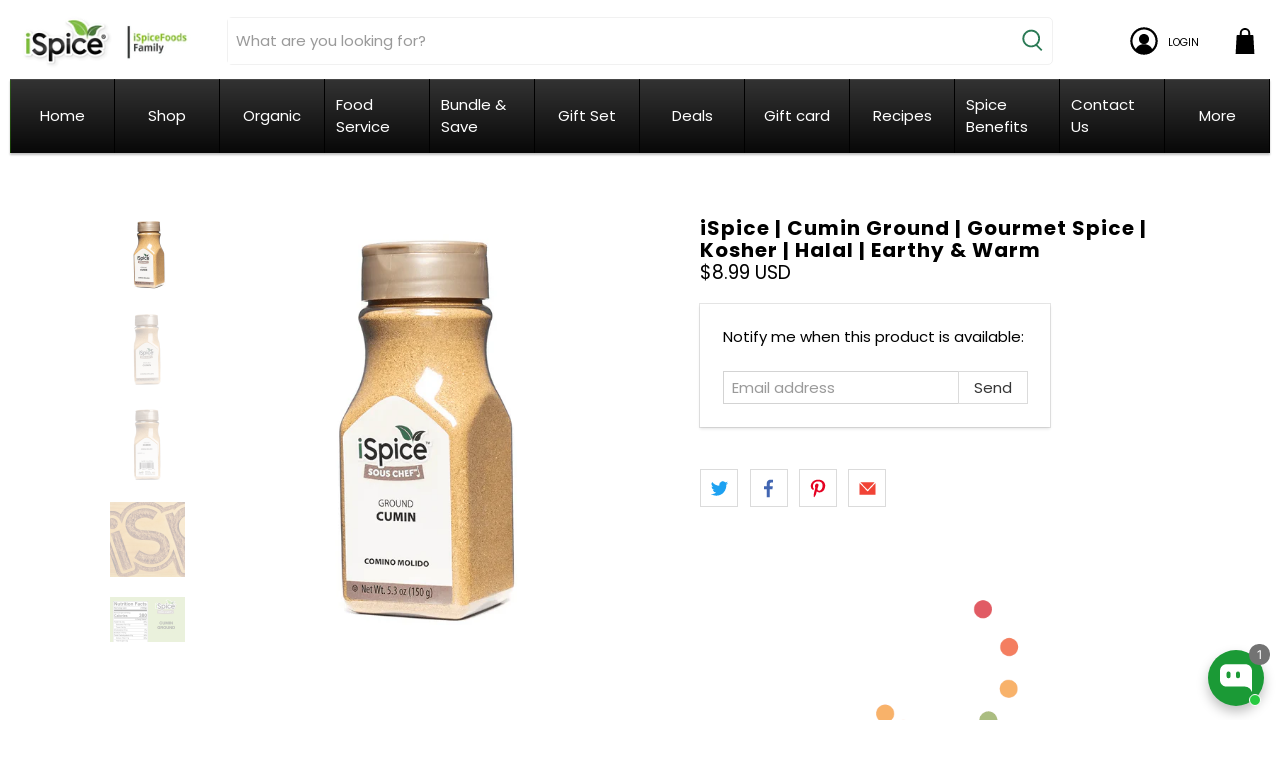

--- FILE ---
content_type: text/html; charset=utf-8
request_url: https://www.ispiceyou.com/products/cumin-ground?variant=32749930119219
body_size: 109914
content:
<!doctype html>
<html class="no-js no-touch" lang="en">
<head>

  <meta charset="utf-8">
  <meta http-equiv="cleartype" content="on">
  <meta name="robots" content="index,follow">
  <meta name="viewport" content="width=device-width,initial-scale=1">
  <meta name="theme-color" content="#ffffff">
  <link rel="canonical" href="https://www.ispiceyou.com/products/cumin-ground">

  <script async src="https://pagead2.googlesyndication.com/pagead/js/adsbygoogle.js?client=ca-pub-8788518635625600" crossorigin="anonymous"></script><title>Gourmet Cumin Ground Spice - Kosher &amp; Halal Friendly - iSpice You</title>

  <!-- DNS prefetches -->
  <link rel="dns-prefetch" href="https://cdn.shopify.com">
  <link rel="dns-prefetch" href="https://fonts.shopify.com">
  <link rel="dns-prefetch" href="https://monorail-edge.shopifysvc.com">
  <link rel="dns-prefetch" href="https://ajax.googleapis.com">

  

  <!-- Preconnects -->
  <link rel="preconnect" href="https://cdn.shopify.com" crossorigin>
  <link rel="preconnect" href="https://fonts.shopify.com" crossorigin>
  <link rel="preconnect" href="https://monorail-edge.shopifysvc.com">
  <link rel="preconnect" href="https://ajax.googleapis.com">

  

  <!-- Preloads -->
  <!-- Preload CSS -->
  <link rel="preload" href="//www.ispiceyou.com/cdn/shop/t/49/assets/fancybox.css?v=30466120580444283401668622542" as="style">
  <link rel="preload" href="//www.ispiceyou.com/cdn/shop/t/49/assets/styles.css?v=112700308863294682081763054064" as="style">

  <!-- Preload JS -->
  <link rel="preload" href="//www.ispiceyou.com/cdn/shop/t/49/assets/vendors.js?v=11282825012671617991668622536" as="script">
  <link rel="preload" href="//www.ispiceyou.com/cdn/shop/t/49/assets/utilities.js?v=133631942248718368711668622542" as="script">
  <link rel="preload" href="//www.ispiceyou.com/cdn/shop/t/49/assets/app.js?v=69138317467777774141668622554" as="script">

  
    <link rel="preload" href="/services/javascripts/currencies.js" as="script">
    <link rel="preload" href="//www.ispiceyou.com/cdn/shop/t/49/assets/currencyConversion.js?v=143931053183951866091668622542" as="script">
  

  



  <link rel="stylesheet" href="https://cdnjs.cloudflare.com/ajax/libs/font-awesome/6.1.2/css/all.min.css"/>
<!-- "snippets/booster-seo.liquid" was not rendered, the associated app was uninstalled -->

  <!-- CSS for Flex -->
  <link rel="stylesheet" href="//www.ispiceyou.com/cdn/shop/t/49/assets/fancybox.css?v=30466120580444283401668622542">
  <link rel="stylesheet" href="//www.ispiceyou.com/cdn/shop/t/49/assets/styles.css?v=112700308863294682081763054064">
  <link rel="stylesheet" href="//www.ispiceyou.com/cdn/shop/t/49/assets/custom.css?v=176234968765201247491758727057">
  
  <script>
    window.Theme = window.Theme || {};
    window.Theme.version = '3.0.0';
    window.Theme.name = 'Flex';
  </script>
  


  <script src="https://cdnjs.cloudflare.com/ajax/libs/jquery/3.7.1/jquery.min.js" integrity="sha512-v2CJ7UaYy4JwqLDIrZUI/4hqeoQieOmAZNXBeQyjo21dadnwR+8ZaIJVT8EE2iyI61OV8e6M8PP2/4hpQINQ/g==" crossorigin="anonymous" referrerpolicy="no-referrer"></script>
  <script src="//www.ispiceyou.com/cdn/shop/t/49/assets/vendors.js?v=11282825012671617991668622536" defer></script>
  <script src="//www.ispiceyou.com/cdn/shop/t/49/assets/utilities.js?v=133631942248718368711668622542" defer></script>
  <script src="//www.ispiceyou.com/cdn/shop/t/49/assets/app.js?v=69138317467777774141668622554" defer></script>
  <script src="https://unpkg.com/flickity@2/dist/flickity.pkgd.min.js"></script>

  <script src="//www.ispiceyou.com/cdn/shop/t/49/assets/custom.js?v=86915212893357877091689937450"></script><script type="text/javascript" src="/services/javascripts/currencies.js"></script>
    <script src="//www.ispiceyou.com/cdn/shop/t/49/assets/currencyConversion.js?v=143931053183951866091668622542" defer></script><script>
    

Shopify = window.Shopify || {};


window.theme = {
  info: {
    name: window.Theme.name,
    version: window.Theme.version
  }
}


Currency = window.Currency || {};
Currency.show_multiple_currencies = false;
Currency.presentment_currency = "USD";
Currency.default_currency = "USD";
Currency.display_format = "money_with_currency_format";
Currency.money_format = "${{amount}} USD";
Currency.money_format_no_currency = "${{amount}}";
Currency.money_format_currency = "${{amount}} USD";
Currency.native_multi_currency = true;
Currency.iso_code = "USD";
Currency.symbol = "$";




Window.theme = {};
Window.theme.allCountryOptionTags = "\u003coption value=\"United States\" data-provinces=\"[[\u0026quot;Alabama\u0026quot;,\u0026quot;Alabama\u0026quot;],[\u0026quot;Alaska\u0026quot;,\u0026quot;Alaska\u0026quot;],[\u0026quot;American Samoa\u0026quot;,\u0026quot;American Samoa\u0026quot;],[\u0026quot;Arizona\u0026quot;,\u0026quot;Arizona\u0026quot;],[\u0026quot;Arkansas\u0026quot;,\u0026quot;Arkansas\u0026quot;],[\u0026quot;Armed Forces Americas\u0026quot;,\u0026quot;Armed Forces Americas\u0026quot;],[\u0026quot;Armed Forces Europe\u0026quot;,\u0026quot;Armed Forces Europe\u0026quot;],[\u0026quot;Armed Forces Pacific\u0026quot;,\u0026quot;Armed Forces Pacific\u0026quot;],[\u0026quot;California\u0026quot;,\u0026quot;California\u0026quot;],[\u0026quot;Colorado\u0026quot;,\u0026quot;Colorado\u0026quot;],[\u0026quot;Connecticut\u0026quot;,\u0026quot;Connecticut\u0026quot;],[\u0026quot;Delaware\u0026quot;,\u0026quot;Delaware\u0026quot;],[\u0026quot;District of Columbia\u0026quot;,\u0026quot;Washington DC\u0026quot;],[\u0026quot;Federated States of Micronesia\u0026quot;,\u0026quot;Micronesia\u0026quot;],[\u0026quot;Florida\u0026quot;,\u0026quot;Florida\u0026quot;],[\u0026quot;Georgia\u0026quot;,\u0026quot;Georgia\u0026quot;],[\u0026quot;Guam\u0026quot;,\u0026quot;Guam\u0026quot;],[\u0026quot;Hawaii\u0026quot;,\u0026quot;Hawaii\u0026quot;],[\u0026quot;Idaho\u0026quot;,\u0026quot;Idaho\u0026quot;],[\u0026quot;Illinois\u0026quot;,\u0026quot;Illinois\u0026quot;],[\u0026quot;Indiana\u0026quot;,\u0026quot;Indiana\u0026quot;],[\u0026quot;Iowa\u0026quot;,\u0026quot;Iowa\u0026quot;],[\u0026quot;Kansas\u0026quot;,\u0026quot;Kansas\u0026quot;],[\u0026quot;Kentucky\u0026quot;,\u0026quot;Kentucky\u0026quot;],[\u0026quot;Louisiana\u0026quot;,\u0026quot;Louisiana\u0026quot;],[\u0026quot;Maine\u0026quot;,\u0026quot;Maine\u0026quot;],[\u0026quot;Marshall Islands\u0026quot;,\u0026quot;Marshall Islands\u0026quot;],[\u0026quot;Maryland\u0026quot;,\u0026quot;Maryland\u0026quot;],[\u0026quot;Massachusetts\u0026quot;,\u0026quot;Massachusetts\u0026quot;],[\u0026quot;Michigan\u0026quot;,\u0026quot;Michigan\u0026quot;],[\u0026quot;Minnesota\u0026quot;,\u0026quot;Minnesota\u0026quot;],[\u0026quot;Mississippi\u0026quot;,\u0026quot;Mississippi\u0026quot;],[\u0026quot;Missouri\u0026quot;,\u0026quot;Missouri\u0026quot;],[\u0026quot;Montana\u0026quot;,\u0026quot;Montana\u0026quot;],[\u0026quot;Nebraska\u0026quot;,\u0026quot;Nebraska\u0026quot;],[\u0026quot;Nevada\u0026quot;,\u0026quot;Nevada\u0026quot;],[\u0026quot;New Hampshire\u0026quot;,\u0026quot;New Hampshire\u0026quot;],[\u0026quot;New Jersey\u0026quot;,\u0026quot;New Jersey\u0026quot;],[\u0026quot;New Mexico\u0026quot;,\u0026quot;New Mexico\u0026quot;],[\u0026quot;New York\u0026quot;,\u0026quot;New York\u0026quot;],[\u0026quot;North Carolina\u0026quot;,\u0026quot;North Carolina\u0026quot;],[\u0026quot;North Dakota\u0026quot;,\u0026quot;North Dakota\u0026quot;],[\u0026quot;Northern Mariana Islands\u0026quot;,\u0026quot;Northern Mariana Islands\u0026quot;],[\u0026quot;Ohio\u0026quot;,\u0026quot;Ohio\u0026quot;],[\u0026quot;Oklahoma\u0026quot;,\u0026quot;Oklahoma\u0026quot;],[\u0026quot;Oregon\u0026quot;,\u0026quot;Oregon\u0026quot;],[\u0026quot;Palau\u0026quot;,\u0026quot;Palau\u0026quot;],[\u0026quot;Pennsylvania\u0026quot;,\u0026quot;Pennsylvania\u0026quot;],[\u0026quot;Puerto Rico\u0026quot;,\u0026quot;Puerto Rico\u0026quot;],[\u0026quot;Rhode Island\u0026quot;,\u0026quot;Rhode Island\u0026quot;],[\u0026quot;South Carolina\u0026quot;,\u0026quot;South Carolina\u0026quot;],[\u0026quot;South Dakota\u0026quot;,\u0026quot;South Dakota\u0026quot;],[\u0026quot;Tennessee\u0026quot;,\u0026quot;Tennessee\u0026quot;],[\u0026quot;Texas\u0026quot;,\u0026quot;Texas\u0026quot;],[\u0026quot;Utah\u0026quot;,\u0026quot;Utah\u0026quot;],[\u0026quot;Vermont\u0026quot;,\u0026quot;Vermont\u0026quot;],[\u0026quot;Virgin Islands\u0026quot;,\u0026quot;U.S. Virgin Islands\u0026quot;],[\u0026quot;Virginia\u0026quot;,\u0026quot;Virginia\u0026quot;],[\u0026quot;Washington\u0026quot;,\u0026quot;Washington\u0026quot;],[\u0026quot;West Virginia\u0026quot;,\u0026quot;West Virginia\u0026quot;],[\u0026quot;Wisconsin\u0026quot;,\u0026quot;Wisconsin\u0026quot;],[\u0026quot;Wyoming\u0026quot;,\u0026quot;Wyoming\u0026quot;]]\"\u003eUnited States\u003c\/option\u003e\n\u003coption value=\"---\" data-provinces=\"[]\"\u003e---\u003c\/option\u003e\n\u003coption value=\"Afghanistan\" data-provinces=\"[]\"\u003eAfghanistan\u003c\/option\u003e\n\u003coption value=\"Aland Islands\" data-provinces=\"[]\"\u003eÅland Islands\u003c\/option\u003e\n\u003coption value=\"Albania\" data-provinces=\"[]\"\u003eAlbania\u003c\/option\u003e\n\u003coption value=\"Algeria\" data-provinces=\"[]\"\u003eAlgeria\u003c\/option\u003e\n\u003coption value=\"Andorra\" data-provinces=\"[]\"\u003eAndorra\u003c\/option\u003e\n\u003coption value=\"Angola\" data-provinces=\"[]\"\u003eAngola\u003c\/option\u003e\n\u003coption value=\"Anguilla\" data-provinces=\"[]\"\u003eAnguilla\u003c\/option\u003e\n\u003coption value=\"Antigua And Barbuda\" data-provinces=\"[]\"\u003eAntigua \u0026 Barbuda\u003c\/option\u003e\n\u003coption value=\"Argentina\" data-provinces=\"[[\u0026quot;Buenos Aires\u0026quot;,\u0026quot;Buenos Aires Province\u0026quot;],[\u0026quot;Catamarca\u0026quot;,\u0026quot;Catamarca\u0026quot;],[\u0026quot;Chaco\u0026quot;,\u0026quot;Chaco\u0026quot;],[\u0026quot;Chubut\u0026quot;,\u0026quot;Chubut\u0026quot;],[\u0026quot;Ciudad Autónoma de Buenos Aires\u0026quot;,\u0026quot;Buenos Aires (Autonomous City)\u0026quot;],[\u0026quot;Corrientes\u0026quot;,\u0026quot;Corrientes\u0026quot;],[\u0026quot;Córdoba\u0026quot;,\u0026quot;Córdoba\u0026quot;],[\u0026quot;Entre Ríos\u0026quot;,\u0026quot;Entre Ríos\u0026quot;],[\u0026quot;Formosa\u0026quot;,\u0026quot;Formosa\u0026quot;],[\u0026quot;Jujuy\u0026quot;,\u0026quot;Jujuy\u0026quot;],[\u0026quot;La Pampa\u0026quot;,\u0026quot;La Pampa\u0026quot;],[\u0026quot;La Rioja\u0026quot;,\u0026quot;La Rioja\u0026quot;],[\u0026quot;Mendoza\u0026quot;,\u0026quot;Mendoza\u0026quot;],[\u0026quot;Misiones\u0026quot;,\u0026quot;Misiones\u0026quot;],[\u0026quot;Neuquén\u0026quot;,\u0026quot;Neuquén\u0026quot;],[\u0026quot;Río Negro\u0026quot;,\u0026quot;Río Negro\u0026quot;],[\u0026quot;Salta\u0026quot;,\u0026quot;Salta\u0026quot;],[\u0026quot;San Juan\u0026quot;,\u0026quot;San Juan\u0026quot;],[\u0026quot;San Luis\u0026quot;,\u0026quot;San Luis\u0026quot;],[\u0026quot;Santa Cruz\u0026quot;,\u0026quot;Santa Cruz\u0026quot;],[\u0026quot;Santa Fe\u0026quot;,\u0026quot;Santa Fe\u0026quot;],[\u0026quot;Santiago Del Estero\u0026quot;,\u0026quot;Santiago del Estero\u0026quot;],[\u0026quot;Tierra Del Fuego\u0026quot;,\u0026quot;Tierra del Fuego\u0026quot;],[\u0026quot;Tucumán\u0026quot;,\u0026quot;Tucumán\u0026quot;]]\"\u003eArgentina\u003c\/option\u003e\n\u003coption value=\"Armenia\" data-provinces=\"[]\"\u003eArmenia\u003c\/option\u003e\n\u003coption value=\"Aruba\" data-provinces=\"[]\"\u003eAruba\u003c\/option\u003e\n\u003coption value=\"Ascension Island\" data-provinces=\"[]\"\u003eAscension Island\u003c\/option\u003e\n\u003coption value=\"Australia\" data-provinces=\"[[\u0026quot;Australian Capital Territory\u0026quot;,\u0026quot;Australian Capital Territory\u0026quot;],[\u0026quot;New South Wales\u0026quot;,\u0026quot;New South Wales\u0026quot;],[\u0026quot;Northern Territory\u0026quot;,\u0026quot;Northern Territory\u0026quot;],[\u0026quot;Queensland\u0026quot;,\u0026quot;Queensland\u0026quot;],[\u0026quot;South Australia\u0026quot;,\u0026quot;South Australia\u0026quot;],[\u0026quot;Tasmania\u0026quot;,\u0026quot;Tasmania\u0026quot;],[\u0026quot;Victoria\u0026quot;,\u0026quot;Victoria\u0026quot;],[\u0026quot;Western Australia\u0026quot;,\u0026quot;Western Australia\u0026quot;]]\"\u003eAustralia\u003c\/option\u003e\n\u003coption value=\"Austria\" data-provinces=\"[]\"\u003eAustria\u003c\/option\u003e\n\u003coption value=\"Azerbaijan\" data-provinces=\"[]\"\u003eAzerbaijan\u003c\/option\u003e\n\u003coption value=\"Bahamas\" data-provinces=\"[]\"\u003eBahamas\u003c\/option\u003e\n\u003coption value=\"Bahrain\" data-provinces=\"[]\"\u003eBahrain\u003c\/option\u003e\n\u003coption value=\"Bangladesh\" data-provinces=\"[]\"\u003eBangladesh\u003c\/option\u003e\n\u003coption value=\"Barbados\" data-provinces=\"[]\"\u003eBarbados\u003c\/option\u003e\n\u003coption value=\"Belarus\" data-provinces=\"[]\"\u003eBelarus\u003c\/option\u003e\n\u003coption value=\"Belgium\" data-provinces=\"[]\"\u003eBelgium\u003c\/option\u003e\n\u003coption value=\"Belize\" data-provinces=\"[]\"\u003eBelize\u003c\/option\u003e\n\u003coption value=\"Benin\" data-provinces=\"[]\"\u003eBenin\u003c\/option\u003e\n\u003coption value=\"Bermuda\" data-provinces=\"[]\"\u003eBermuda\u003c\/option\u003e\n\u003coption value=\"Bhutan\" data-provinces=\"[]\"\u003eBhutan\u003c\/option\u003e\n\u003coption value=\"Bolivia\" data-provinces=\"[]\"\u003eBolivia\u003c\/option\u003e\n\u003coption value=\"Bosnia And Herzegovina\" data-provinces=\"[]\"\u003eBosnia \u0026 Herzegovina\u003c\/option\u003e\n\u003coption value=\"Botswana\" data-provinces=\"[]\"\u003eBotswana\u003c\/option\u003e\n\u003coption value=\"Brazil\" data-provinces=\"[[\u0026quot;Acre\u0026quot;,\u0026quot;Acre\u0026quot;],[\u0026quot;Alagoas\u0026quot;,\u0026quot;Alagoas\u0026quot;],[\u0026quot;Amapá\u0026quot;,\u0026quot;Amapá\u0026quot;],[\u0026quot;Amazonas\u0026quot;,\u0026quot;Amazonas\u0026quot;],[\u0026quot;Bahia\u0026quot;,\u0026quot;Bahia\u0026quot;],[\u0026quot;Ceará\u0026quot;,\u0026quot;Ceará\u0026quot;],[\u0026quot;Distrito Federal\u0026quot;,\u0026quot;Federal District\u0026quot;],[\u0026quot;Espírito Santo\u0026quot;,\u0026quot;Espírito Santo\u0026quot;],[\u0026quot;Goiás\u0026quot;,\u0026quot;Goiás\u0026quot;],[\u0026quot;Maranhão\u0026quot;,\u0026quot;Maranhão\u0026quot;],[\u0026quot;Mato Grosso\u0026quot;,\u0026quot;Mato Grosso\u0026quot;],[\u0026quot;Mato Grosso do Sul\u0026quot;,\u0026quot;Mato Grosso do Sul\u0026quot;],[\u0026quot;Minas Gerais\u0026quot;,\u0026quot;Minas Gerais\u0026quot;],[\u0026quot;Paraná\u0026quot;,\u0026quot;Paraná\u0026quot;],[\u0026quot;Paraíba\u0026quot;,\u0026quot;Paraíba\u0026quot;],[\u0026quot;Pará\u0026quot;,\u0026quot;Pará\u0026quot;],[\u0026quot;Pernambuco\u0026quot;,\u0026quot;Pernambuco\u0026quot;],[\u0026quot;Piauí\u0026quot;,\u0026quot;Piauí\u0026quot;],[\u0026quot;Rio Grande do Norte\u0026quot;,\u0026quot;Rio Grande do Norte\u0026quot;],[\u0026quot;Rio Grande do Sul\u0026quot;,\u0026quot;Rio Grande do Sul\u0026quot;],[\u0026quot;Rio de Janeiro\u0026quot;,\u0026quot;Rio de Janeiro\u0026quot;],[\u0026quot;Rondônia\u0026quot;,\u0026quot;Rondônia\u0026quot;],[\u0026quot;Roraima\u0026quot;,\u0026quot;Roraima\u0026quot;],[\u0026quot;Santa Catarina\u0026quot;,\u0026quot;Santa Catarina\u0026quot;],[\u0026quot;Sergipe\u0026quot;,\u0026quot;Sergipe\u0026quot;],[\u0026quot;São Paulo\u0026quot;,\u0026quot;São Paulo\u0026quot;],[\u0026quot;Tocantins\u0026quot;,\u0026quot;Tocantins\u0026quot;]]\"\u003eBrazil\u003c\/option\u003e\n\u003coption value=\"British Indian Ocean Territory\" data-provinces=\"[]\"\u003eBritish Indian Ocean Territory\u003c\/option\u003e\n\u003coption value=\"Virgin Islands, British\" data-provinces=\"[]\"\u003eBritish Virgin Islands\u003c\/option\u003e\n\u003coption value=\"Brunei\" data-provinces=\"[]\"\u003eBrunei\u003c\/option\u003e\n\u003coption value=\"Bulgaria\" data-provinces=\"[]\"\u003eBulgaria\u003c\/option\u003e\n\u003coption value=\"Burkina Faso\" data-provinces=\"[]\"\u003eBurkina Faso\u003c\/option\u003e\n\u003coption value=\"Burundi\" data-provinces=\"[]\"\u003eBurundi\u003c\/option\u003e\n\u003coption value=\"Cambodia\" data-provinces=\"[]\"\u003eCambodia\u003c\/option\u003e\n\u003coption value=\"Republic of Cameroon\" data-provinces=\"[]\"\u003eCameroon\u003c\/option\u003e\n\u003coption value=\"Canada\" data-provinces=\"[[\u0026quot;Alberta\u0026quot;,\u0026quot;Alberta\u0026quot;],[\u0026quot;British Columbia\u0026quot;,\u0026quot;British Columbia\u0026quot;],[\u0026quot;Manitoba\u0026quot;,\u0026quot;Manitoba\u0026quot;],[\u0026quot;New Brunswick\u0026quot;,\u0026quot;New Brunswick\u0026quot;],[\u0026quot;Newfoundland and Labrador\u0026quot;,\u0026quot;Newfoundland and Labrador\u0026quot;],[\u0026quot;Northwest Territories\u0026quot;,\u0026quot;Northwest Territories\u0026quot;],[\u0026quot;Nova Scotia\u0026quot;,\u0026quot;Nova Scotia\u0026quot;],[\u0026quot;Nunavut\u0026quot;,\u0026quot;Nunavut\u0026quot;],[\u0026quot;Ontario\u0026quot;,\u0026quot;Ontario\u0026quot;],[\u0026quot;Prince Edward Island\u0026quot;,\u0026quot;Prince Edward Island\u0026quot;],[\u0026quot;Quebec\u0026quot;,\u0026quot;Quebec\u0026quot;],[\u0026quot;Saskatchewan\u0026quot;,\u0026quot;Saskatchewan\u0026quot;],[\u0026quot;Yukon\u0026quot;,\u0026quot;Yukon\u0026quot;]]\"\u003eCanada\u003c\/option\u003e\n\u003coption value=\"Cape Verde\" data-provinces=\"[]\"\u003eCape Verde\u003c\/option\u003e\n\u003coption value=\"Caribbean Netherlands\" data-provinces=\"[]\"\u003eCaribbean Netherlands\u003c\/option\u003e\n\u003coption value=\"Cayman Islands\" data-provinces=\"[]\"\u003eCayman Islands\u003c\/option\u003e\n\u003coption value=\"Central African Republic\" data-provinces=\"[]\"\u003eCentral African Republic\u003c\/option\u003e\n\u003coption value=\"Chad\" data-provinces=\"[]\"\u003eChad\u003c\/option\u003e\n\u003coption value=\"Chile\" data-provinces=\"[[\u0026quot;Antofagasta\u0026quot;,\u0026quot;Antofagasta\u0026quot;],[\u0026quot;Araucanía\u0026quot;,\u0026quot;Araucanía\u0026quot;],[\u0026quot;Arica and Parinacota\u0026quot;,\u0026quot;Arica y Parinacota\u0026quot;],[\u0026quot;Atacama\u0026quot;,\u0026quot;Atacama\u0026quot;],[\u0026quot;Aysén\u0026quot;,\u0026quot;Aysén\u0026quot;],[\u0026quot;Biobío\u0026quot;,\u0026quot;Bío Bío\u0026quot;],[\u0026quot;Coquimbo\u0026quot;,\u0026quot;Coquimbo\u0026quot;],[\u0026quot;Los Lagos\u0026quot;,\u0026quot;Los Lagos\u0026quot;],[\u0026quot;Los Ríos\u0026quot;,\u0026quot;Los Ríos\u0026quot;],[\u0026quot;Magallanes\u0026quot;,\u0026quot;Magallanes Region\u0026quot;],[\u0026quot;Maule\u0026quot;,\u0026quot;Maule\u0026quot;],[\u0026quot;O\u0026#39;Higgins\u0026quot;,\u0026quot;Libertador General Bernardo O’Higgins\u0026quot;],[\u0026quot;Santiago\u0026quot;,\u0026quot;Santiago Metropolitan\u0026quot;],[\u0026quot;Tarapacá\u0026quot;,\u0026quot;Tarapacá\u0026quot;],[\u0026quot;Valparaíso\u0026quot;,\u0026quot;Valparaíso\u0026quot;],[\u0026quot;Ñuble\u0026quot;,\u0026quot;Ñuble\u0026quot;]]\"\u003eChile\u003c\/option\u003e\n\u003coption value=\"China\" data-provinces=\"[[\u0026quot;Anhui\u0026quot;,\u0026quot;Anhui\u0026quot;],[\u0026quot;Beijing\u0026quot;,\u0026quot;Beijing\u0026quot;],[\u0026quot;Chongqing\u0026quot;,\u0026quot;Chongqing\u0026quot;],[\u0026quot;Fujian\u0026quot;,\u0026quot;Fujian\u0026quot;],[\u0026quot;Gansu\u0026quot;,\u0026quot;Gansu\u0026quot;],[\u0026quot;Guangdong\u0026quot;,\u0026quot;Guangdong\u0026quot;],[\u0026quot;Guangxi\u0026quot;,\u0026quot;Guangxi\u0026quot;],[\u0026quot;Guizhou\u0026quot;,\u0026quot;Guizhou\u0026quot;],[\u0026quot;Hainan\u0026quot;,\u0026quot;Hainan\u0026quot;],[\u0026quot;Hebei\u0026quot;,\u0026quot;Hebei\u0026quot;],[\u0026quot;Heilongjiang\u0026quot;,\u0026quot;Heilongjiang\u0026quot;],[\u0026quot;Henan\u0026quot;,\u0026quot;Henan\u0026quot;],[\u0026quot;Hubei\u0026quot;,\u0026quot;Hubei\u0026quot;],[\u0026quot;Hunan\u0026quot;,\u0026quot;Hunan\u0026quot;],[\u0026quot;Inner Mongolia\u0026quot;,\u0026quot;Inner Mongolia\u0026quot;],[\u0026quot;Jiangsu\u0026quot;,\u0026quot;Jiangsu\u0026quot;],[\u0026quot;Jiangxi\u0026quot;,\u0026quot;Jiangxi\u0026quot;],[\u0026quot;Jilin\u0026quot;,\u0026quot;Jilin\u0026quot;],[\u0026quot;Liaoning\u0026quot;,\u0026quot;Liaoning\u0026quot;],[\u0026quot;Ningxia\u0026quot;,\u0026quot;Ningxia\u0026quot;],[\u0026quot;Qinghai\u0026quot;,\u0026quot;Qinghai\u0026quot;],[\u0026quot;Shaanxi\u0026quot;,\u0026quot;Shaanxi\u0026quot;],[\u0026quot;Shandong\u0026quot;,\u0026quot;Shandong\u0026quot;],[\u0026quot;Shanghai\u0026quot;,\u0026quot;Shanghai\u0026quot;],[\u0026quot;Shanxi\u0026quot;,\u0026quot;Shanxi\u0026quot;],[\u0026quot;Sichuan\u0026quot;,\u0026quot;Sichuan\u0026quot;],[\u0026quot;Tianjin\u0026quot;,\u0026quot;Tianjin\u0026quot;],[\u0026quot;Xinjiang\u0026quot;,\u0026quot;Xinjiang\u0026quot;],[\u0026quot;Xizang\u0026quot;,\u0026quot;Tibet\u0026quot;],[\u0026quot;Yunnan\u0026quot;,\u0026quot;Yunnan\u0026quot;],[\u0026quot;Zhejiang\u0026quot;,\u0026quot;Zhejiang\u0026quot;]]\"\u003eChina\u003c\/option\u003e\n\u003coption value=\"Christmas Island\" data-provinces=\"[]\"\u003eChristmas Island\u003c\/option\u003e\n\u003coption value=\"Cocos (Keeling) Islands\" data-provinces=\"[]\"\u003eCocos (Keeling) Islands\u003c\/option\u003e\n\u003coption value=\"Colombia\" data-provinces=\"[[\u0026quot;Amazonas\u0026quot;,\u0026quot;Amazonas\u0026quot;],[\u0026quot;Antioquia\u0026quot;,\u0026quot;Antioquia\u0026quot;],[\u0026quot;Arauca\u0026quot;,\u0026quot;Arauca\u0026quot;],[\u0026quot;Atlántico\u0026quot;,\u0026quot;Atlántico\u0026quot;],[\u0026quot;Bogotá, D.C.\u0026quot;,\u0026quot;Capital District\u0026quot;],[\u0026quot;Bolívar\u0026quot;,\u0026quot;Bolívar\u0026quot;],[\u0026quot;Boyacá\u0026quot;,\u0026quot;Boyacá\u0026quot;],[\u0026quot;Caldas\u0026quot;,\u0026quot;Caldas\u0026quot;],[\u0026quot;Caquetá\u0026quot;,\u0026quot;Caquetá\u0026quot;],[\u0026quot;Casanare\u0026quot;,\u0026quot;Casanare\u0026quot;],[\u0026quot;Cauca\u0026quot;,\u0026quot;Cauca\u0026quot;],[\u0026quot;Cesar\u0026quot;,\u0026quot;Cesar\u0026quot;],[\u0026quot;Chocó\u0026quot;,\u0026quot;Chocó\u0026quot;],[\u0026quot;Cundinamarca\u0026quot;,\u0026quot;Cundinamarca\u0026quot;],[\u0026quot;Córdoba\u0026quot;,\u0026quot;Córdoba\u0026quot;],[\u0026quot;Guainía\u0026quot;,\u0026quot;Guainía\u0026quot;],[\u0026quot;Guaviare\u0026quot;,\u0026quot;Guaviare\u0026quot;],[\u0026quot;Huila\u0026quot;,\u0026quot;Huila\u0026quot;],[\u0026quot;La Guajira\u0026quot;,\u0026quot;La Guajira\u0026quot;],[\u0026quot;Magdalena\u0026quot;,\u0026quot;Magdalena\u0026quot;],[\u0026quot;Meta\u0026quot;,\u0026quot;Meta\u0026quot;],[\u0026quot;Nariño\u0026quot;,\u0026quot;Nariño\u0026quot;],[\u0026quot;Norte de Santander\u0026quot;,\u0026quot;Norte de Santander\u0026quot;],[\u0026quot;Putumayo\u0026quot;,\u0026quot;Putumayo\u0026quot;],[\u0026quot;Quindío\u0026quot;,\u0026quot;Quindío\u0026quot;],[\u0026quot;Risaralda\u0026quot;,\u0026quot;Risaralda\u0026quot;],[\u0026quot;San Andrés, Providencia y Santa Catalina\u0026quot;,\u0026quot;San Andrés \\u0026 Providencia\u0026quot;],[\u0026quot;Santander\u0026quot;,\u0026quot;Santander\u0026quot;],[\u0026quot;Sucre\u0026quot;,\u0026quot;Sucre\u0026quot;],[\u0026quot;Tolima\u0026quot;,\u0026quot;Tolima\u0026quot;],[\u0026quot;Valle del Cauca\u0026quot;,\u0026quot;Valle del Cauca\u0026quot;],[\u0026quot;Vaupés\u0026quot;,\u0026quot;Vaupés\u0026quot;],[\u0026quot;Vichada\u0026quot;,\u0026quot;Vichada\u0026quot;]]\"\u003eColombia\u003c\/option\u003e\n\u003coption value=\"Comoros\" data-provinces=\"[]\"\u003eComoros\u003c\/option\u003e\n\u003coption value=\"Congo\" data-provinces=\"[]\"\u003eCongo - Brazzaville\u003c\/option\u003e\n\u003coption value=\"Congo, The Democratic Republic Of The\" data-provinces=\"[]\"\u003eCongo - Kinshasa\u003c\/option\u003e\n\u003coption value=\"Cook Islands\" data-provinces=\"[]\"\u003eCook Islands\u003c\/option\u003e\n\u003coption value=\"Costa Rica\" data-provinces=\"[[\u0026quot;Alajuela\u0026quot;,\u0026quot;Alajuela\u0026quot;],[\u0026quot;Cartago\u0026quot;,\u0026quot;Cartago\u0026quot;],[\u0026quot;Guanacaste\u0026quot;,\u0026quot;Guanacaste\u0026quot;],[\u0026quot;Heredia\u0026quot;,\u0026quot;Heredia\u0026quot;],[\u0026quot;Limón\u0026quot;,\u0026quot;Limón\u0026quot;],[\u0026quot;Puntarenas\u0026quot;,\u0026quot;Puntarenas\u0026quot;],[\u0026quot;San José\u0026quot;,\u0026quot;San José\u0026quot;]]\"\u003eCosta Rica\u003c\/option\u003e\n\u003coption value=\"Croatia\" data-provinces=\"[]\"\u003eCroatia\u003c\/option\u003e\n\u003coption value=\"Curaçao\" data-provinces=\"[]\"\u003eCuraçao\u003c\/option\u003e\n\u003coption value=\"Cyprus\" data-provinces=\"[]\"\u003eCyprus\u003c\/option\u003e\n\u003coption value=\"Czech Republic\" data-provinces=\"[]\"\u003eCzechia\u003c\/option\u003e\n\u003coption value=\"Côte d'Ivoire\" data-provinces=\"[]\"\u003eCôte d’Ivoire\u003c\/option\u003e\n\u003coption value=\"Denmark\" data-provinces=\"[]\"\u003eDenmark\u003c\/option\u003e\n\u003coption value=\"Djibouti\" data-provinces=\"[]\"\u003eDjibouti\u003c\/option\u003e\n\u003coption value=\"Dominica\" data-provinces=\"[]\"\u003eDominica\u003c\/option\u003e\n\u003coption value=\"Dominican Republic\" data-provinces=\"[]\"\u003eDominican Republic\u003c\/option\u003e\n\u003coption value=\"Ecuador\" data-provinces=\"[]\"\u003eEcuador\u003c\/option\u003e\n\u003coption value=\"Egypt\" data-provinces=\"[[\u0026quot;6th of October\u0026quot;,\u0026quot;6th of October\u0026quot;],[\u0026quot;Al Sharqia\u0026quot;,\u0026quot;Al Sharqia\u0026quot;],[\u0026quot;Alexandria\u0026quot;,\u0026quot;Alexandria\u0026quot;],[\u0026quot;Aswan\u0026quot;,\u0026quot;Aswan\u0026quot;],[\u0026quot;Asyut\u0026quot;,\u0026quot;Asyut\u0026quot;],[\u0026quot;Beheira\u0026quot;,\u0026quot;Beheira\u0026quot;],[\u0026quot;Beni Suef\u0026quot;,\u0026quot;Beni Suef\u0026quot;],[\u0026quot;Cairo\u0026quot;,\u0026quot;Cairo\u0026quot;],[\u0026quot;Dakahlia\u0026quot;,\u0026quot;Dakahlia\u0026quot;],[\u0026quot;Damietta\u0026quot;,\u0026quot;Damietta\u0026quot;],[\u0026quot;Faiyum\u0026quot;,\u0026quot;Faiyum\u0026quot;],[\u0026quot;Gharbia\u0026quot;,\u0026quot;Gharbia\u0026quot;],[\u0026quot;Giza\u0026quot;,\u0026quot;Giza\u0026quot;],[\u0026quot;Helwan\u0026quot;,\u0026quot;Helwan\u0026quot;],[\u0026quot;Ismailia\u0026quot;,\u0026quot;Ismailia\u0026quot;],[\u0026quot;Kafr el-Sheikh\u0026quot;,\u0026quot;Kafr el-Sheikh\u0026quot;],[\u0026quot;Luxor\u0026quot;,\u0026quot;Luxor\u0026quot;],[\u0026quot;Matrouh\u0026quot;,\u0026quot;Matrouh\u0026quot;],[\u0026quot;Minya\u0026quot;,\u0026quot;Minya\u0026quot;],[\u0026quot;Monufia\u0026quot;,\u0026quot;Monufia\u0026quot;],[\u0026quot;New Valley\u0026quot;,\u0026quot;New Valley\u0026quot;],[\u0026quot;North Sinai\u0026quot;,\u0026quot;North Sinai\u0026quot;],[\u0026quot;Port Said\u0026quot;,\u0026quot;Port Said\u0026quot;],[\u0026quot;Qalyubia\u0026quot;,\u0026quot;Qalyubia\u0026quot;],[\u0026quot;Qena\u0026quot;,\u0026quot;Qena\u0026quot;],[\u0026quot;Red Sea\u0026quot;,\u0026quot;Red Sea\u0026quot;],[\u0026quot;Sohag\u0026quot;,\u0026quot;Sohag\u0026quot;],[\u0026quot;South Sinai\u0026quot;,\u0026quot;South Sinai\u0026quot;],[\u0026quot;Suez\u0026quot;,\u0026quot;Suez\u0026quot;]]\"\u003eEgypt\u003c\/option\u003e\n\u003coption value=\"El Salvador\" data-provinces=\"[[\u0026quot;Ahuachapán\u0026quot;,\u0026quot;Ahuachapán\u0026quot;],[\u0026quot;Cabañas\u0026quot;,\u0026quot;Cabañas\u0026quot;],[\u0026quot;Chalatenango\u0026quot;,\u0026quot;Chalatenango\u0026quot;],[\u0026quot;Cuscatlán\u0026quot;,\u0026quot;Cuscatlán\u0026quot;],[\u0026quot;La Libertad\u0026quot;,\u0026quot;La Libertad\u0026quot;],[\u0026quot;La Paz\u0026quot;,\u0026quot;La Paz\u0026quot;],[\u0026quot;La Unión\u0026quot;,\u0026quot;La Unión\u0026quot;],[\u0026quot;Morazán\u0026quot;,\u0026quot;Morazán\u0026quot;],[\u0026quot;San Miguel\u0026quot;,\u0026quot;San Miguel\u0026quot;],[\u0026quot;San Salvador\u0026quot;,\u0026quot;San Salvador\u0026quot;],[\u0026quot;San Vicente\u0026quot;,\u0026quot;San Vicente\u0026quot;],[\u0026quot;Santa Ana\u0026quot;,\u0026quot;Santa Ana\u0026quot;],[\u0026quot;Sonsonate\u0026quot;,\u0026quot;Sonsonate\u0026quot;],[\u0026quot;Usulután\u0026quot;,\u0026quot;Usulután\u0026quot;]]\"\u003eEl Salvador\u003c\/option\u003e\n\u003coption value=\"Equatorial Guinea\" data-provinces=\"[]\"\u003eEquatorial Guinea\u003c\/option\u003e\n\u003coption value=\"Eritrea\" data-provinces=\"[]\"\u003eEritrea\u003c\/option\u003e\n\u003coption value=\"Estonia\" data-provinces=\"[]\"\u003eEstonia\u003c\/option\u003e\n\u003coption value=\"Eswatini\" data-provinces=\"[]\"\u003eEswatini\u003c\/option\u003e\n\u003coption value=\"Ethiopia\" data-provinces=\"[]\"\u003eEthiopia\u003c\/option\u003e\n\u003coption value=\"Falkland Islands (Malvinas)\" data-provinces=\"[]\"\u003eFalkland Islands\u003c\/option\u003e\n\u003coption value=\"Faroe Islands\" data-provinces=\"[]\"\u003eFaroe Islands\u003c\/option\u003e\n\u003coption value=\"Fiji\" data-provinces=\"[]\"\u003eFiji\u003c\/option\u003e\n\u003coption value=\"Finland\" data-provinces=\"[]\"\u003eFinland\u003c\/option\u003e\n\u003coption value=\"France\" data-provinces=\"[]\"\u003eFrance\u003c\/option\u003e\n\u003coption value=\"French Guiana\" data-provinces=\"[]\"\u003eFrench Guiana\u003c\/option\u003e\n\u003coption value=\"French Polynesia\" data-provinces=\"[]\"\u003eFrench Polynesia\u003c\/option\u003e\n\u003coption value=\"French Southern Territories\" data-provinces=\"[]\"\u003eFrench Southern Territories\u003c\/option\u003e\n\u003coption value=\"Gabon\" data-provinces=\"[]\"\u003eGabon\u003c\/option\u003e\n\u003coption value=\"Gambia\" data-provinces=\"[]\"\u003eGambia\u003c\/option\u003e\n\u003coption value=\"Georgia\" data-provinces=\"[]\"\u003eGeorgia\u003c\/option\u003e\n\u003coption value=\"Germany\" data-provinces=\"[]\"\u003eGermany\u003c\/option\u003e\n\u003coption value=\"Ghana\" data-provinces=\"[]\"\u003eGhana\u003c\/option\u003e\n\u003coption value=\"Gibraltar\" data-provinces=\"[]\"\u003eGibraltar\u003c\/option\u003e\n\u003coption value=\"Greece\" data-provinces=\"[]\"\u003eGreece\u003c\/option\u003e\n\u003coption value=\"Greenland\" data-provinces=\"[]\"\u003eGreenland\u003c\/option\u003e\n\u003coption value=\"Grenada\" data-provinces=\"[]\"\u003eGrenada\u003c\/option\u003e\n\u003coption value=\"Guadeloupe\" data-provinces=\"[]\"\u003eGuadeloupe\u003c\/option\u003e\n\u003coption value=\"Guatemala\" data-provinces=\"[[\u0026quot;Alta Verapaz\u0026quot;,\u0026quot;Alta Verapaz\u0026quot;],[\u0026quot;Baja Verapaz\u0026quot;,\u0026quot;Baja Verapaz\u0026quot;],[\u0026quot;Chimaltenango\u0026quot;,\u0026quot;Chimaltenango\u0026quot;],[\u0026quot;Chiquimula\u0026quot;,\u0026quot;Chiquimula\u0026quot;],[\u0026quot;El Progreso\u0026quot;,\u0026quot;El Progreso\u0026quot;],[\u0026quot;Escuintla\u0026quot;,\u0026quot;Escuintla\u0026quot;],[\u0026quot;Guatemala\u0026quot;,\u0026quot;Guatemala\u0026quot;],[\u0026quot;Huehuetenango\u0026quot;,\u0026quot;Huehuetenango\u0026quot;],[\u0026quot;Izabal\u0026quot;,\u0026quot;Izabal\u0026quot;],[\u0026quot;Jalapa\u0026quot;,\u0026quot;Jalapa\u0026quot;],[\u0026quot;Jutiapa\u0026quot;,\u0026quot;Jutiapa\u0026quot;],[\u0026quot;Petén\u0026quot;,\u0026quot;Petén\u0026quot;],[\u0026quot;Quetzaltenango\u0026quot;,\u0026quot;Quetzaltenango\u0026quot;],[\u0026quot;Quiché\u0026quot;,\u0026quot;Quiché\u0026quot;],[\u0026quot;Retalhuleu\u0026quot;,\u0026quot;Retalhuleu\u0026quot;],[\u0026quot;Sacatepéquez\u0026quot;,\u0026quot;Sacatepéquez\u0026quot;],[\u0026quot;San Marcos\u0026quot;,\u0026quot;San Marcos\u0026quot;],[\u0026quot;Santa Rosa\u0026quot;,\u0026quot;Santa Rosa\u0026quot;],[\u0026quot;Sololá\u0026quot;,\u0026quot;Sololá\u0026quot;],[\u0026quot;Suchitepéquez\u0026quot;,\u0026quot;Suchitepéquez\u0026quot;],[\u0026quot;Totonicapán\u0026quot;,\u0026quot;Totonicapán\u0026quot;],[\u0026quot;Zacapa\u0026quot;,\u0026quot;Zacapa\u0026quot;]]\"\u003eGuatemala\u003c\/option\u003e\n\u003coption value=\"Guernsey\" data-provinces=\"[]\"\u003eGuernsey\u003c\/option\u003e\n\u003coption value=\"Guinea\" data-provinces=\"[]\"\u003eGuinea\u003c\/option\u003e\n\u003coption value=\"Guinea Bissau\" data-provinces=\"[]\"\u003eGuinea-Bissau\u003c\/option\u003e\n\u003coption value=\"Guyana\" data-provinces=\"[]\"\u003eGuyana\u003c\/option\u003e\n\u003coption value=\"Haiti\" data-provinces=\"[]\"\u003eHaiti\u003c\/option\u003e\n\u003coption value=\"Honduras\" data-provinces=\"[]\"\u003eHonduras\u003c\/option\u003e\n\u003coption value=\"Hong Kong\" data-provinces=\"[[\u0026quot;Hong Kong Island\u0026quot;,\u0026quot;Hong Kong Island\u0026quot;],[\u0026quot;Kowloon\u0026quot;,\u0026quot;Kowloon\u0026quot;],[\u0026quot;New Territories\u0026quot;,\u0026quot;New Territories\u0026quot;]]\"\u003eHong Kong SAR\u003c\/option\u003e\n\u003coption value=\"Hungary\" data-provinces=\"[]\"\u003eHungary\u003c\/option\u003e\n\u003coption value=\"Iceland\" data-provinces=\"[]\"\u003eIceland\u003c\/option\u003e\n\u003coption value=\"India\" data-provinces=\"[[\u0026quot;Andaman and Nicobar Islands\u0026quot;,\u0026quot;Andaman and Nicobar Islands\u0026quot;],[\u0026quot;Andhra Pradesh\u0026quot;,\u0026quot;Andhra Pradesh\u0026quot;],[\u0026quot;Arunachal Pradesh\u0026quot;,\u0026quot;Arunachal Pradesh\u0026quot;],[\u0026quot;Assam\u0026quot;,\u0026quot;Assam\u0026quot;],[\u0026quot;Bihar\u0026quot;,\u0026quot;Bihar\u0026quot;],[\u0026quot;Chandigarh\u0026quot;,\u0026quot;Chandigarh\u0026quot;],[\u0026quot;Chhattisgarh\u0026quot;,\u0026quot;Chhattisgarh\u0026quot;],[\u0026quot;Dadra and Nagar Haveli\u0026quot;,\u0026quot;Dadra and Nagar Haveli\u0026quot;],[\u0026quot;Daman and Diu\u0026quot;,\u0026quot;Daman and Diu\u0026quot;],[\u0026quot;Delhi\u0026quot;,\u0026quot;Delhi\u0026quot;],[\u0026quot;Goa\u0026quot;,\u0026quot;Goa\u0026quot;],[\u0026quot;Gujarat\u0026quot;,\u0026quot;Gujarat\u0026quot;],[\u0026quot;Haryana\u0026quot;,\u0026quot;Haryana\u0026quot;],[\u0026quot;Himachal Pradesh\u0026quot;,\u0026quot;Himachal Pradesh\u0026quot;],[\u0026quot;Jammu and Kashmir\u0026quot;,\u0026quot;Jammu and Kashmir\u0026quot;],[\u0026quot;Jharkhand\u0026quot;,\u0026quot;Jharkhand\u0026quot;],[\u0026quot;Karnataka\u0026quot;,\u0026quot;Karnataka\u0026quot;],[\u0026quot;Kerala\u0026quot;,\u0026quot;Kerala\u0026quot;],[\u0026quot;Ladakh\u0026quot;,\u0026quot;Ladakh\u0026quot;],[\u0026quot;Lakshadweep\u0026quot;,\u0026quot;Lakshadweep\u0026quot;],[\u0026quot;Madhya Pradesh\u0026quot;,\u0026quot;Madhya Pradesh\u0026quot;],[\u0026quot;Maharashtra\u0026quot;,\u0026quot;Maharashtra\u0026quot;],[\u0026quot;Manipur\u0026quot;,\u0026quot;Manipur\u0026quot;],[\u0026quot;Meghalaya\u0026quot;,\u0026quot;Meghalaya\u0026quot;],[\u0026quot;Mizoram\u0026quot;,\u0026quot;Mizoram\u0026quot;],[\u0026quot;Nagaland\u0026quot;,\u0026quot;Nagaland\u0026quot;],[\u0026quot;Odisha\u0026quot;,\u0026quot;Odisha\u0026quot;],[\u0026quot;Puducherry\u0026quot;,\u0026quot;Puducherry\u0026quot;],[\u0026quot;Punjab\u0026quot;,\u0026quot;Punjab\u0026quot;],[\u0026quot;Rajasthan\u0026quot;,\u0026quot;Rajasthan\u0026quot;],[\u0026quot;Sikkim\u0026quot;,\u0026quot;Sikkim\u0026quot;],[\u0026quot;Tamil Nadu\u0026quot;,\u0026quot;Tamil Nadu\u0026quot;],[\u0026quot;Telangana\u0026quot;,\u0026quot;Telangana\u0026quot;],[\u0026quot;Tripura\u0026quot;,\u0026quot;Tripura\u0026quot;],[\u0026quot;Uttar Pradesh\u0026quot;,\u0026quot;Uttar Pradesh\u0026quot;],[\u0026quot;Uttarakhand\u0026quot;,\u0026quot;Uttarakhand\u0026quot;],[\u0026quot;West Bengal\u0026quot;,\u0026quot;West Bengal\u0026quot;]]\"\u003eIndia\u003c\/option\u003e\n\u003coption value=\"Indonesia\" data-provinces=\"[[\u0026quot;Aceh\u0026quot;,\u0026quot;Aceh\u0026quot;],[\u0026quot;Bali\u0026quot;,\u0026quot;Bali\u0026quot;],[\u0026quot;Bangka Belitung\u0026quot;,\u0026quot;Bangka–Belitung Islands\u0026quot;],[\u0026quot;Banten\u0026quot;,\u0026quot;Banten\u0026quot;],[\u0026quot;Bengkulu\u0026quot;,\u0026quot;Bengkulu\u0026quot;],[\u0026quot;Gorontalo\u0026quot;,\u0026quot;Gorontalo\u0026quot;],[\u0026quot;Jakarta\u0026quot;,\u0026quot;Jakarta\u0026quot;],[\u0026quot;Jambi\u0026quot;,\u0026quot;Jambi\u0026quot;],[\u0026quot;Jawa Barat\u0026quot;,\u0026quot;West Java\u0026quot;],[\u0026quot;Jawa Tengah\u0026quot;,\u0026quot;Central Java\u0026quot;],[\u0026quot;Jawa Timur\u0026quot;,\u0026quot;East Java\u0026quot;],[\u0026quot;Kalimantan Barat\u0026quot;,\u0026quot;West Kalimantan\u0026quot;],[\u0026quot;Kalimantan Selatan\u0026quot;,\u0026quot;South Kalimantan\u0026quot;],[\u0026quot;Kalimantan Tengah\u0026quot;,\u0026quot;Central Kalimantan\u0026quot;],[\u0026quot;Kalimantan Timur\u0026quot;,\u0026quot;East Kalimantan\u0026quot;],[\u0026quot;Kalimantan Utara\u0026quot;,\u0026quot;North Kalimantan\u0026quot;],[\u0026quot;Kepulauan Riau\u0026quot;,\u0026quot;Riau Islands\u0026quot;],[\u0026quot;Lampung\u0026quot;,\u0026quot;Lampung\u0026quot;],[\u0026quot;Maluku\u0026quot;,\u0026quot;Maluku\u0026quot;],[\u0026quot;Maluku Utara\u0026quot;,\u0026quot;North Maluku\u0026quot;],[\u0026quot;North Sumatra\u0026quot;,\u0026quot;North Sumatra\u0026quot;],[\u0026quot;Nusa Tenggara Barat\u0026quot;,\u0026quot;West Nusa Tenggara\u0026quot;],[\u0026quot;Nusa Tenggara Timur\u0026quot;,\u0026quot;East Nusa Tenggara\u0026quot;],[\u0026quot;Papua\u0026quot;,\u0026quot;Papua\u0026quot;],[\u0026quot;Papua Barat\u0026quot;,\u0026quot;West Papua\u0026quot;],[\u0026quot;Riau\u0026quot;,\u0026quot;Riau\u0026quot;],[\u0026quot;South Sumatra\u0026quot;,\u0026quot;South Sumatra\u0026quot;],[\u0026quot;Sulawesi Barat\u0026quot;,\u0026quot;West Sulawesi\u0026quot;],[\u0026quot;Sulawesi Selatan\u0026quot;,\u0026quot;South Sulawesi\u0026quot;],[\u0026quot;Sulawesi Tengah\u0026quot;,\u0026quot;Central Sulawesi\u0026quot;],[\u0026quot;Sulawesi Tenggara\u0026quot;,\u0026quot;Southeast Sulawesi\u0026quot;],[\u0026quot;Sulawesi Utara\u0026quot;,\u0026quot;North Sulawesi\u0026quot;],[\u0026quot;West Sumatra\u0026quot;,\u0026quot;West Sumatra\u0026quot;],[\u0026quot;Yogyakarta\u0026quot;,\u0026quot;Yogyakarta\u0026quot;]]\"\u003eIndonesia\u003c\/option\u003e\n\u003coption value=\"Iraq\" data-provinces=\"[]\"\u003eIraq\u003c\/option\u003e\n\u003coption value=\"Ireland\" data-provinces=\"[[\u0026quot;Carlow\u0026quot;,\u0026quot;Carlow\u0026quot;],[\u0026quot;Cavan\u0026quot;,\u0026quot;Cavan\u0026quot;],[\u0026quot;Clare\u0026quot;,\u0026quot;Clare\u0026quot;],[\u0026quot;Cork\u0026quot;,\u0026quot;Cork\u0026quot;],[\u0026quot;Donegal\u0026quot;,\u0026quot;Donegal\u0026quot;],[\u0026quot;Dublin\u0026quot;,\u0026quot;Dublin\u0026quot;],[\u0026quot;Galway\u0026quot;,\u0026quot;Galway\u0026quot;],[\u0026quot;Kerry\u0026quot;,\u0026quot;Kerry\u0026quot;],[\u0026quot;Kildare\u0026quot;,\u0026quot;Kildare\u0026quot;],[\u0026quot;Kilkenny\u0026quot;,\u0026quot;Kilkenny\u0026quot;],[\u0026quot;Laois\u0026quot;,\u0026quot;Laois\u0026quot;],[\u0026quot;Leitrim\u0026quot;,\u0026quot;Leitrim\u0026quot;],[\u0026quot;Limerick\u0026quot;,\u0026quot;Limerick\u0026quot;],[\u0026quot;Longford\u0026quot;,\u0026quot;Longford\u0026quot;],[\u0026quot;Louth\u0026quot;,\u0026quot;Louth\u0026quot;],[\u0026quot;Mayo\u0026quot;,\u0026quot;Mayo\u0026quot;],[\u0026quot;Meath\u0026quot;,\u0026quot;Meath\u0026quot;],[\u0026quot;Monaghan\u0026quot;,\u0026quot;Monaghan\u0026quot;],[\u0026quot;Offaly\u0026quot;,\u0026quot;Offaly\u0026quot;],[\u0026quot;Roscommon\u0026quot;,\u0026quot;Roscommon\u0026quot;],[\u0026quot;Sligo\u0026quot;,\u0026quot;Sligo\u0026quot;],[\u0026quot;Tipperary\u0026quot;,\u0026quot;Tipperary\u0026quot;],[\u0026quot;Waterford\u0026quot;,\u0026quot;Waterford\u0026quot;],[\u0026quot;Westmeath\u0026quot;,\u0026quot;Westmeath\u0026quot;],[\u0026quot;Wexford\u0026quot;,\u0026quot;Wexford\u0026quot;],[\u0026quot;Wicklow\u0026quot;,\u0026quot;Wicklow\u0026quot;]]\"\u003eIreland\u003c\/option\u003e\n\u003coption value=\"Isle Of Man\" data-provinces=\"[]\"\u003eIsle of Man\u003c\/option\u003e\n\u003coption value=\"Israel\" data-provinces=\"[]\"\u003eIsrael\u003c\/option\u003e\n\u003coption value=\"Italy\" data-provinces=\"[[\u0026quot;Agrigento\u0026quot;,\u0026quot;Agrigento\u0026quot;],[\u0026quot;Alessandria\u0026quot;,\u0026quot;Alessandria\u0026quot;],[\u0026quot;Ancona\u0026quot;,\u0026quot;Ancona\u0026quot;],[\u0026quot;Aosta\u0026quot;,\u0026quot;Aosta Valley\u0026quot;],[\u0026quot;Arezzo\u0026quot;,\u0026quot;Arezzo\u0026quot;],[\u0026quot;Ascoli Piceno\u0026quot;,\u0026quot;Ascoli Piceno\u0026quot;],[\u0026quot;Asti\u0026quot;,\u0026quot;Asti\u0026quot;],[\u0026quot;Avellino\u0026quot;,\u0026quot;Avellino\u0026quot;],[\u0026quot;Bari\u0026quot;,\u0026quot;Bari\u0026quot;],[\u0026quot;Barletta-Andria-Trani\u0026quot;,\u0026quot;Barletta-Andria-Trani\u0026quot;],[\u0026quot;Belluno\u0026quot;,\u0026quot;Belluno\u0026quot;],[\u0026quot;Benevento\u0026quot;,\u0026quot;Benevento\u0026quot;],[\u0026quot;Bergamo\u0026quot;,\u0026quot;Bergamo\u0026quot;],[\u0026quot;Biella\u0026quot;,\u0026quot;Biella\u0026quot;],[\u0026quot;Bologna\u0026quot;,\u0026quot;Bologna\u0026quot;],[\u0026quot;Bolzano\u0026quot;,\u0026quot;South Tyrol\u0026quot;],[\u0026quot;Brescia\u0026quot;,\u0026quot;Brescia\u0026quot;],[\u0026quot;Brindisi\u0026quot;,\u0026quot;Brindisi\u0026quot;],[\u0026quot;Cagliari\u0026quot;,\u0026quot;Cagliari\u0026quot;],[\u0026quot;Caltanissetta\u0026quot;,\u0026quot;Caltanissetta\u0026quot;],[\u0026quot;Campobasso\u0026quot;,\u0026quot;Campobasso\u0026quot;],[\u0026quot;Carbonia-Iglesias\u0026quot;,\u0026quot;Carbonia-Iglesias\u0026quot;],[\u0026quot;Caserta\u0026quot;,\u0026quot;Caserta\u0026quot;],[\u0026quot;Catania\u0026quot;,\u0026quot;Catania\u0026quot;],[\u0026quot;Catanzaro\u0026quot;,\u0026quot;Catanzaro\u0026quot;],[\u0026quot;Chieti\u0026quot;,\u0026quot;Chieti\u0026quot;],[\u0026quot;Como\u0026quot;,\u0026quot;Como\u0026quot;],[\u0026quot;Cosenza\u0026quot;,\u0026quot;Cosenza\u0026quot;],[\u0026quot;Cremona\u0026quot;,\u0026quot;Cremona\u0026quot;],[\u0026quot;Crotone\u0026quot;,\u0026quot;Crotone\u0026quot;],[\u0026quot;Cuneo\u0026quot;,\u0026quot;Cuneo\u0026quot;],[\u0026quot;Enna\u0026quot;,\u0026quot;Enna\u0026quot;],[\u0026quot;Fermo\u0026quot;,\u0026quot;Fermo\u0026quot;],[\u0026quot;Ferrara\u0026quot;,\u0026quot;Ferrara\u0026quot;],[\u0026quot;Firenze\u0026quot;,\u0026quot;Florence\u0026quot;],[\u0026quot;Foggia\u0026quot;,\u0026quot;Foggia\u0026quot;],[\u0026quot;Forlì-Cesena\u0026quot;,\u0026quot;Forlì-Cesena\u0026quot;],[\u0026quot;Frosinone\u0026quot;,\u0026quot;Frosinone\u0026quot;],[\u0026quot;Genova\u0026quot;,\u0026quot;Genoa\u0026quot;],[\u0026quot;Gorizia\u0026quot;,\u0026quot;Gorizia\u0026quot;],[\u0026quot;Grosseto\u0026quot;,\u0026quot;Grosseto\u0026quot;],[\u0026quot;Imperia\u0026quot;,\u0026quot;Imperia\u0026quot;],[\u0026quot;Isernia\u0026quot;,\u0026quot;Isernia\u0026quot;],[\u0026quot;L\u0026#39;Aquila\u0026quot;,\u0026quot;L’Aquila\u0026quot;],[\u0026quot;La Spezia\u0026quot;,\u0026quot;La Spezia\u0026quot;],[\u0026quot;Latina\u0026quot;,\u0026quot;Latina\u0026quot;],[\u0026quot;Lecce\u0026quot;,\u0026quot;Lecce\u0026quot;],[\u0026quot;Lecco\u0026quot;,\u0026quot;Lecco\u0026quot;],[\u0026quot;Livorno\u0026quot;,\u0026quot;Livorno\u0026quot;],[\u0026quot;Lodi\u0026quot;,\u0026quot;Lodi\u0026quot;],[\u0026quot;Lucca\u0026quot;,\u0026quot;Lucca\u0026quot;],[\u0026quot;Macerata\u0026quot;,\u0026quot;Macerata\u0026quot;],[\u0026quot;Mantova\u0026quot;,\u0026quot;Mantua\u0026quot;],[\u0026quot;Massa-Carrara\u0026quot;,\u0026quot;Massa and Carrara\u0026quot;],[\u0026quot;Matera\u0026quot;,\u0026quot;Matera\u0026quot;],[\u0026quot;Medio Campidano\u0026quot;,\u0026quot;Medio Campidano\u0026quot;],[\u0026quot;Messina\u0026quot;,\u0026quot;Messina\u0026quot;],[\u0026quot;Milano\u0026quot;,\u0026quot;Milan\u0026quot;],[\u0026quot;Modena\u0026quot;,\u0026quot;Modena\u0026quot;],[\u0026quot;Monza e Brianza\u0026quot;,\u0026quot;Monza and Brianza\u0026quot;],[\u0026quot;Napoli\u0026quot;,\u0026quot;Naples\u0026quot;],[\u0026quot;Novara\u0026quot;,\u0026quot;Novara\u0026quot;],[\u0026quot;Nuoro\u0026quot;,\u0026quot;Nuoro\u0026quot;],[\u0026quot;Ogliastra\u0026quot;,\u0026quot;Ogliastra\u0026quot;],[\u0026quot;Olbia-Tempio\u0026quot;,\u0026quot;Olbia-Tempio\u0026quot;],[\u0026quot;Oristano\u0026quot;,\u0026quot;Oristano\u0026quot;],[\u0026quot;Padova\u0026quot;,\u0026quot;Padua\u0026quot;],[\u0026quot;Palermo\u0026quot;,\u0026quot;Palermo\u0026quot;],[\u0026quot;Parma\u0026quot;,\u0026quot;Parma\u0026quot;],[\u0026quot;Pavia\u0026quot;,\u0026quot;Pavia\u0026quot;],[\u0026quot;Perugia\u0026quot;,\u0026quot;Perugia\u0026quot;],[\u0026quot;Pesaro e Urbino\u0026quot;,\u0026quot;Pesaro and Urbino\u0026quot;],[\u0026quot;Pescara\u0026quot;,\u0026quot;Pescara\u0026quot;],[\u0026quot;Piacenza\u0026quot;,\u0026quot;Piacenza\u0026quot;],[\u0026quot;Pisa\u0026quot;,\u0026quot;Pisa\u0026quot;],[\u0026quot;Pistoia\u0026quot;,\u0026quot;Pistoia\u0026quot;],[\u0026quot;Pordenone\u0026quot;,\u0026quot;Pordenone\u0026quot;],[\u0026quot;Potenza\u0026quot;,\u0026quot;Potenza\u0026quot;],[\u0026quot;Prato\u0026quot;,\u0026quot;Prato\u0026quot;],[\u0026quot;Ragusa\u0026quot;,\u0026quot;Ragusa\u0026quot;],[\u0026quot;Ravenna\u0026quot;,\u0026quot;Ravenna\u0026quot;],[\u0026quot;Reggio Calabria\u0026quot;,\u0026quot;Reggio Calabria\u0026quot;],[\u0026quot;Reggio Emilia\u0026quot;,\u0026quot;Reggio Emilia\u0026quot;],[\u0026quot;Rieti\u0026quot;,\u0026quot;Rieti\u0026quot;],[\u0026quot;Rimini\u0026quot;,\u0026quot;Rimini\u0026quot;],[\u0026quot;Roma\u0026quot;,\u0026quot;Rome\u0026quot;],[\u0026quot;Rovigo\u0026quot;,\u0026quot;Rovigo\u0026quot;],[\u0026quot;Salerno\u0026quot;,\u0026quot;Salerno\u0026quot;],[\u0026quot;Sassari\u0026quot;,\u0026quot;Sassari\u0026quot;],[\u0026quot;Savona\u0026quot;,\u0026quot;Savona\u0026quot;],[\u0026quot;Siena\u0026quot;,\u0026quot;Siena\u0026quot;],[\u0026quot;Siracusa\u0026quot;,\u0026quot;Syracuse\u0026quot;],[\u0026quot;Sondrio\u0026quot;,\u0026quot;Sondrio\u0026quot;],[\u0026quot;Taranto\u0026quot;,\u0026quot;Taranto\u0026quot;],[\u0026quot;Teramo\u0026quot;,\u0026quot;Teramo\u0026quot;],[\u0026quot;Terni\u0026quot;,\u0026quot;Terni\u0026quot;],[\u0026quot;Torino\u0026quot;,\u0026quot;Turin\u0026quot;],[\u0026quot;Trapani\u0026quot;,\u0026quot;Trapani\u0026quot;],[\u0026quot;Trento\u0026quot;,\u0026quot;Trentino\u0026quot;],[\u0026quot;Treviso\u0026quot;,\u0026quot;Treviso\u0026quot;],[\u0026quot;Trieste\u0026quot;,\u0026quot;Trieste\u0026quot;],[\u0026quot;Udine\u0026quot;,\u0026quot;Udine\u0026quot;],[\u0026quot;Varese\u0026quot;,\u0026quot;Varese\u0026quot;],[\u0026quot;Venezia\u0026quot;,\u0026quot;Venice\u0026quot;],[\u0026quot;Verbano-Cusio-Ossola\u0026quot;,\u0026quot;Verbano-Cusio-Ossola\u0026quot;],[\u0026quot;Vercelli\u0026quot;,\u0026quot;Vercelli\u0026quot;],[\u0026quot;Verona\u0026quot;,\u0026quot;Verona\u0026quot;],[\u0026quot;Vibo Valentia\u0026quot;,\u0026quot;Vibo Valentia\u0026quot;],[\u0026quot;Vicenza\u0026quot;,\u0026quot;Vicenza\u0026quot;],[\u0026quot;Viterbo\u0026quot;,\u0026quot;Viterbo\u0026quot;]]\"\u003eItaly\u003c\/option\u003e\n\u003coption value=\"Jamaica\" data-provinces=\"[]\"\u003eJamaica\u003c\/option\u003e\n\u003coption value=\"Japan\" data-provinces=\"[[\u0026quot;Aichi\u0026quot;,\u0026quot;Aichi\u0026quot;],[\u0026quot;Akita\u0026quot;,\u0026quot;Akita\u0026quot;],[\u0026quot;Aomori\u0026quot;,\u0026quot;Aomori\u0026quot;],[\u0026quot;Chiba\u0026quot;,\u0026quot;Chiba\u0026quot;],[\u0026quot;Ehime\u0026quot;,\u0026quot;Ehime\u0026quot;],[\u0026quot;Fukui\u0026quot;,\u0026quot;Fukui\u0026quot;],[\u0026quot;Fukuoka\u0026quot;,\u0026quot;Fukuoka\u0026quot;],[\u0026quot;Fukushima\u0026quot;,\u0026quot;Fukushima\u0026quot;],[\u0026quot;Gifu\u0026quot;,\u0026quot;Gifu\u0026quot;],[\u0026quot;Gunma\u0026quot;,\u0026quot;Gunma\u0026quot;],[\u0026quot;Hiroshima\u0026quot;,\u0026quot;Hiroshima\u0026quot;],[\u0026quot;Hokkaidō\u0026quot;,\u0026quot;Hokkaido\u0026quot;],[\u0026quot;Hyōgo\u0026quot;,\u0026quot;Hyogo\u0026quot;],[\u0026quot;Ibaraki\u0026quot;,\u0026quot;Ibaraki\u0026quot;],[\u0026quot;Ishikawa\u0026quot;,\u0026quot;Ishikawa\u0026quot;],[\u0026quot;Iwate\u0026quot;,\u0026quot;Iwate\u0026quot;],[\u0026quot;Kagawa\u0026quot;,\u0026quot;Kagawa\u0026quot;],[\u0026quot;Kagoshima\u0026quot;,\u0026quot;Kagoshima\u0026quot;],[\u0026quot;Kanagawa\u0026quot;,\u0026quot;Kanagawa\u0026quot;],[\u0026quot;Kumamoto\u0026quot;,\u0026quot;Kumamoto\u0026quot;],[\u0026quot;Kyōto\u0026quot;,\u0026quot;Kyoto\u0026quot;],[\u0026quot;Kōchi\u0026quot;,\u0026quot;Kochi\u0026quot;],[\u0026quot;Mie\u0026quot;,\u0026quot;Mie\u0026quot;],[\u0026quot;Miyagi\u0026quot;,\u0026quot;Miyagi\u0026quot;],[\u0026quot;Miyazaki\u0026quot;,\u0026quot;Miyazaki\u0026quot;],[\u0026quot;Nagano\u0026quot;,\u0026quot;Nagano\u0026quot;],[\u0026quot;Nagasaki\u0026quot;,\u0026quot;Nagasaki\u0026quot;],[\u0026quot;Nara\u0026quot;,\u0026quot;Nara\u0026quot;],[\u0026quot;Niigata\u0026quot;,\u0026quot;Niigata\u0026quot;],[\u0026quot;Okayama\u0026quot;,\u0026quot;Okayama\u0026quot;],[\u0026quot;Okinawa\u0026quot;,\u0026quot;Okinawa\u0026quot;],[\u0026quot;Saga\u0026quot;,\u0026quot;Saga\u0026quot;],[\u0026quot;Saitama\u0026quot;,\u0026quot;Saitama\u0026quot;],[\u0026quot;Shiga\u0026quot;,\u0026quot;Shiga\u0026quot;],[\u0026quot;Shimane\u0026quot;,\u0026quot;Shimane\u0026quot;],[\u0026quot;Shizuoka\u0026quot;,\u0026quot;Shizuoka\u0026quot;],[\u0026quot;Tochigi\u0026quot;,\u0026quot;Tochigi\u0026quot;],[\u0026quot;Tokushima\u0026quot;,\u0026quot;Tokushima\u0026quot;],[\u0026quot;Tottori\u0026quot;,\u0026quot;Tottori\u0026quot;],[\u0026quot;Toyama\u0026quot;,\u0026quot;Toyama\u0026quot;],[\u0026quot;Tōkyō\u0026quot;,\u0026quot;Tokyo\u0026quot;],[\u0026quot;Wakayama\u0026quot;,\u0026quot;Wakayama\u0026quot;],[\u0026quot;Yamagata\u0026quot;,\u0026quot;Yamagata\u0026quot;],[\u0026quot;Yamaguchi\u0026quot;,\u0026quot;Yamaguchi\u0026quot;],[\u0026quot;Yamanashi\u0026quot;,\u0026quot;Yamanashi\u0026quot;],[\u0026quot;Ōita\u0026quot;,\u0026quot;Oita\u0026quot;],[\u0026quot;Ōsaka\u0026quot;,\u0026quot;Osaka\u0026quot;]]\"\u003eJapan\u003c\/option\u003e\n\u003coption value=\"Jersey\" data-provinces=\"[]\"\u003eJersey\u003c\/option\u003e\n\u003coption value=\"Jordan\" data-provinces=\"[]\"\u003eJordan\u003c\/option\u003e\n\u003coption value=\"Kazakhstan\" data-provinces=\"[]\"\u003eKazakhstan\u003c\/option\u003e\n\u003coption value=\"Kenya\" data-provinces=\"[]\"\u003eKenya\u003c\/option\u003e\n\u003coption value=\"Kiribati\" data-provinces=\"[]\"\u003eKiribati\u003c\/option\u003e\n\u003coption value=\"Kosovo\" data-provinces=\"[]\"\u003eKosovo\u003c\/option\u003e\n\u003coption value=\"Kuwait\" data-provinces=\"[[\u0026quot;Al Ahmadi\u0026quot;,\u0026quot;Al Ahmadi\u0026quot;],[\u0026quot;Al Asimah\u0026quot;,\u0026quot;Al Asimah\u0026quot;],[\u0026quot;Al Farwaniyah\u0026quot;,\u0026quot;Al Farwaniyah\u0026quot;],[\u0026quot;Al Jahra\u0026quot;,\u0026quot;Al Jahra\u0026quot;],[\u0026quot;Hawalli\u0026quot;,\u0026quot;Hawalli\u0026quot;],[\u0026quot;Mubarak Al-Kabeer\u0026quot;,\u0026quot;Mubarak Al-Kabeer\u0026quot;]]\"\u003eKuwait\u003c\/option\u003e\n\u003coption value=\"Kyrgyzstan\" data-provinces=\"[]\"\u003eKyrgyzstan\u003c\/option\u003e\n\u003coption value=\"Lao People's Democratic Republic\" data-provinces=\"[]\"\u003eLaos\u003c\/option\u003e\n\u003coption value=\"Latvia\" data-provinces=\"[]\"\u003eLatvia\u003c\/option\u003e\n\u003coption value=\"Lebanon\" data-provinces=\"[]\"\u003eLebanon\u003c\/option\u003e\n\u003coption value=\"Lesotho\" data-provinces=\"[]\"\u003eLesotho\u003c\/option\u003e\n\u003coption value=\"Liberia\" data-provinces=\"[]\"\u003eLiberia\u003c\/option\u003e\n\u003coption value=\"Libyan Arab Jamahiriya\" data-provinces=\"[]\"\u003eLibya\u003c\/option\u003e\n\u003coption value=\"Liechtenstein\" data-provinces=\"[]\"\u003eLiechtenstein\u003c\/option\u003e\n\u003coption value=\"Lithuania\" data-provinces=\"[]\"\u003eLithuania\u003c\/option\u003e\n\u003coption value=\"Luxembourg\" data-provinces=\"[]\"\u003eLuxembourg\u003c\/option\u003e\n\u003coption value=\"Macao\" data-provinces=\"[]\"\u003eMacao SAR\u003c\/option\u003e\n\u003coption value=\"Madagascar\" data-provinces=\"[]\"\u003eMadagascar\u003c\/option\u003e\n\u003coption value=\"Malawi\" data-provinces=\"[]\"\u003eMalawi\u003c\/option\u003e\n\u003coption value=\"Malaysia\" data-provinces=\"[[\u0026quot;Johor\u0026quot;,\u0026quot;Johor\u0026quot;],[\u0026quot;Kedah\u0026quot;,\u0026quot;Kedah\u0026quot;],[\u0026quot;Kelantan\u0026quot;,\u0026quot;Kelantan\u0026quot;],[\u0026quot;Kuala Lumpur\u0026quot;,\u0026quot;Kuala Lumpur\u0026quot;],[\u0026quot;Labuan\u0026quot;,\u0026quot;Labuan\u0026quot;],[\u0026quot;Melaka\u0026quot;,\u0026quot;Malacca\u0026quot;],[\u0026quot;Negeri Sembilan\u0026quot;,\u0026quot;Negeri Sembilan\u0026quot;],[\u0026quot;Pahang\u0026quot;,\u0026quot;Pahang\u0026quot;],[\u0026quot;Penang\u0026quot;,\u0026quot;Penang\u0026quot;],[\u0026quot;Perak\u0026quot;,\u0026quot;Perak\u0026quot;],[\u0026quot;Perlis\u0026quot;,\u0026quot;Perlis\u0026quot;],[\u0026quot;Putrajaya\u0026quot;,\u0026quot;Putrajaya\u0026quot;],[\u0026quot;Sabah\u0026quot;,\u0026quot;Sabah\u0026quot;],[\u0026quot;Sarawak\u0026quot;,\u0026quot;Sarawak\u0026quot;],[\u0026quot;Selangor\u0026quot;,\u0026quot;Selangor\u0026quot;],[\u0026quot;Terengganu\u0026quot;,\u0026quot;Terengganu\u0026quot;]]\"\u003eMalaysia\u003c\/option\u003e\n\u003coption value=\"Maldives\" data-provinces=\"[]\"\u003eMaldives\u003c\/option\u003e\n\u003coption value=\"Mali\" data-provinces=\"[]\"\u003eMali\u003c\/option\u003e\n\u003coption value=\"Malta\" data-provinces=\"[]\"\u003eMalta\u003c\/option\u003e\n\u003coption value=\"Martinique\" data-provinces=\"[]\"\u003eMartinique\u003c\/option\u003e\n\u003coption value=\"Mauritania\" data-provinces=\"[]\"\u003eMauritania\u003c\/option\u003e\n\u003coption value=\"Mauritius\" data-provinces=\"[]\"\u003eMauritius\u003c\/option\u003e\n\u003coption value=\"Mayotte\" data-provinces=\"[]\"\u003eMayotte\u003c\/option\u003e\n\u003coption value=\"Mexico\" data-provinces=\"[[\u0026quot;Aguascalientes\u0026quot;,\u0026quot;Aguascalientes\u0026quot;],[\u0026quot;Baja California\u0026quot;,\u0026quot;Baja California\u0026quot;],[\u0026quot;Baja California Sur\u0026quot;,\u0026quot;Baja California Sur\u0026quot;],[\u0026quot;Campeche\u0026quot;,\u0026quot;Campeche\u0026quot;],[\u0026quot;Chiapas\u0026quot;,\u0026quot;Chiapas\u0026quot;],[\u0026quot;Chihuahua\u0026quot;,\u0026quot;Chihuahua\u0026quot;],[\u0026quot;Ciudad de México\u0026quot;,\u0026quot;Ciudad de Mexico\u0026quot;],[\u0026quot;Coahuila\u0026quot;,\u0026quot;Coahuila\u0026quot;],[\u0026quot;Colima\u0026quot;,\u0026quot;Colima\u0026quot;],[\u0026quot;Durango\u0026quot;,\u0026quot;Durango\u0026quot;],[\u0026quot;Guanajuato\u0026quot;,\u0026quot;Guanajuato\u0026quot;],[\u0026quot;Guerrero\u0026quot;,\u0026quot;Guerrero\u0026quot;],[\u0026quot;Hidalgo\u0026quot;,\u0026quot;Hidalgo\u0026quot;],[\u0026quot;Jalisco\u0026quot;,\u0026quot;Jalisco\u0026quot;],[\u0026quot;Michoacán\u0026quot;,\u0026quot;Michoacán\u0026quot;],[\u0026quot;Morelos\u0026quot;,\u0026quot;Morelos\u0026quot;],[\u0026quot;México\u0026quot;,\u0026quot;Mexico State\u0026quot;],[\u0026quot;Nayarit\u0026quot;,\u0026quot;Nayarit\u0026quot;],[\u0026quot;Nuevo León\u0026quot;,\u0026quot;Nuevo León\u0026quot;],[\u0026quot;Oaxaca\u0026quot;,\u0026quot;Oaxaca\u0026quot;],[\u0026quot;Puebla\u0026quot;,\u0026quot;Puebla\u0026quot;],[\u0026quot;Querétaro\u0026quot;,\u0026quot;Querétaro\u0026quot;],[\u0026quot;Quintana Roo\u0026quot;,\u0026quot;Quintana Roo\u0026quot;],[\u0026quot;San Luis Potosí\u0026quot;,\u0026quot;San Luis Potosí\u0026quot;],[\u0026quot;Sinaloa\u0026quot;,\u0026quot;Sinaloa\u0026quot;],[\u0026quot;Sonora\u0026quot;,\u0026quot;Sonora\u0026quot;],[\u0026quot;Tabasco\u0026quot;,\u0026quot;Tabasco\u0026quot;],[\u0026quot;Tamaulipas\u0026quot;,\u0026quot;Tamaulipas\u0026quot;],[\u0026quot;Tlaxcala\u0026quot;,\u0026quot;Tlaxcala\u0026quot;],[\u0026quot;Veracruz\u0026quot;,\u0026quot;Veracruz\u0026quot;],[\u0026quot;Yucatán\u0026quot;,\u0026quot;Yucatán\u0026quot;],[\u0026quot;Zacatecas\u0026quot;,\u0026quot;Zacatecas\u0026quot;]]\"\u003eMexico\u003c\/option\u003e\n\u003coption value=\"Moldova, Republic of\" data-provinces=\"[]\"\u003eMoldova\u003c\/option\u003e\n\u003coption value=\"Monaco\" data-provinces=\"[]\"\u003eMonaco\u003c\/option\u003e\n\u003coption value=\"Mongolia\" data-provinces=\"[]\"\u003eMongolia\u003c\/option\u003e\n\u003coption value=\"Montenegro\" data-provinces=\"[]\"\u003eMontenegro\u003c\/option\u003e\n\u003coption value=\"Montserrat\" data-provinces=\"[]\"\u003eMontserrat\u003c\/option\u003e\n\u003coption value=\"Morocco\" data-provinces=\"[]\"\u003eMorocco\u003c\/option\u003e\n\u003coption value=\"Mozambique\" data-provinces=\"[]\"\u003eMozambique\u003c\/option\u003e\n\u003coption value=\"Myanmar\" data-provinces=\"[]\"\u003eMyanmar (Burma)\u003c\/option\u003e\n\u003coption value=\"Namibia\" data-provinces=\"[]\"\u003eNamibia\u003c\/option\u003e\n\u003coption value=\"Nauru\" data-provinces=\"[]\"\u003eNauru\u003c\/option\u003e\n\u003coption value=\"Nepal\" data-provinces=\"[]\"\u003eNepal\u003c\/option\u003e\n\u003coption value=\"Netherlands\" data-provinces=\"[]\"\u003eNetherlands\u003c\/option\u003e\n\u003coption value=\"New Caledonia\" data-provinces=\"[]\"\u003eNew Caledonia\u003c\/option\u003e\n\u003coption value=\"New Zealand\" data-provinces=\"[[\u0026quot;Auckland\u0026quot;,\u0026quot;Auckland\u0026quot;],[\u0026quot;Bay of Plenty\u0026quot;,\u0026quot;Bay of Plenty\u0026quot;],[\u0026quot;Canterbury\u0026quot;,\u0026quot;Canterbury\u0026quot;],[\u0026quot;Chatham Islands\u0026quot;,\u0026quot;Chatham Islands\u0026quot;],[\u0026quot;Gisborne\u0026quot;,\u0026quot;Gisborne\u0026quot;],[\u0026quot;Hawke\u0026#39;s Bay\u0026quot;,\u0026quot;Hawke’s Bay\u0026quot;],[\u0026quot;Manawatu-Wanganui\u0026quot;,\u0026quot;Manawatū-Whanganui\u0026quot;],[\u0026quot;Marlborough\u0026quot;,\u0026quot;Marlborough\u0026quot;],[\u0026quot;Nelson\u0026quot;,\u0026quot;Nelson\u0026quot;],[\u0026quot;Northland\u0026quot;,\u0026quot;Northland\u0026quot;],[\u0026quot;Otago\u0026quot;,\u0026quot;Otago\u0026quot;],[\u0026quot;Southland\u0026quot;,\u0026quot;Southland\u0026quot;],[\u0026quot;Taranaki\u0026quot;,\u0026quot;Taranaki\u0026quot;],[\u0026quot;Tasman\u0026quot;,\u0026quot;Tasman\u0026quot;],[\u0026quot;Waikato\u0026quot;,\u0026quot;Waikato\u0026quot;],[\u0026quot;Wellington\u0026quot;,\u0026quot;Wellington\u0026quot;],[\u0026quot;West Coast\u0026quot;,\u0026quot;West Coast\u0026quot;]]\"\u003eNew Zealand\u003c\/option\u003e\n\u003coption value=\"Nicaragua\" data-provinces=\"[]\"\u003eNicaragua\u003c\/option\u003e\n\u003coption value=\"Niger\" data-provinces=\"[]\"\u003eNiger\u003c\/option\u003e\n\u003coption value=\"Nigeria\" data-provinces=\"[[\u0026quot;Abia\u0026quot;,\u0026quot;Abia\u0026quot;],[\u0026quot;Abuja Federal Capital Territory\u0026quot;,\u0026quot;Federal Capital Territory\u0026quot;],[\u0026quot;Adamawa\u0026quot;,\u0026quot;Adamawa\u0026quot;],[\u0026quot;Akwa Ibom\u0026quot;,\u0026quot;Akwa Ibom\u0026quot;],[\u0026quot;Anambra\u0026quot;,\u0026quot;Anambra\u0026quot;],[\u0026quot;Bauchi\u0026quot;,\u0026quot;Bauchi\u0026quot;],[\u0026quot;Bayelsa\u0026quot;,\u0026quot;Bayelsa\u0026quot;],[\u0026quot;Benue\u0026quot;,\u0026quot;Benue\u0026quot;],[\u0026quot;Borno\u0026quot;,\u0026quot;Borno\u0026quot;],[\u0026quot;Cross River\u0026quot;,\u0026quot;Cross River\u0026quot;],[\u0026quot;Delta\u0026quot;,\u0026quot;Delta\u0026quot;],[\u0026quot;Ebonyi\u0026quot;,\u0026quot;Ebonyi\u0026quot;],[\u0026quot;Edo\u0026quot;,\u0026quot;Edo\u0026quot;],[\u0026quot;Ekiti\u0026quot;,\u0026quot;Ekiti\u0026quot;],[\u0026quot;Enugu\u0026quot;,\u0026quot;Enugu\u0026quot;],[\u0026quot;Gombe\u0026quot;,\u0026quot;Gombe\u0026quot;],[\u0026quot;Imo\u0026quot;,\u0026quot;Imo\u0026quot;],[\u0026quot;Jigawa\u0026quot;,\u0026quot;Jigawa\u0026quot;],[\u0026quot;Kaduna\u0026quot;,\u0026quot;Kaduna\u0026quot;],[\u0026quot;Kano\u0026quot;,\u0026quot;Kano\u0026quot;],[\u0026quot;Katsina\u0026quot;,\u0026quot;Katsina\u0026quot;],[\u0026quot;Kebbi\u0026quot;,\u0026quot;Kebbi\u0026quot;],[\u0026quot;Kogi\u0026quot;,\u0026quot;Kogi\u0026quot;],[\u0026quot;Kwara\u0026quot;,\u0026quot;Kwara\u0026quot;],[\u0026quot;Lagos\u0026quot;,\u0026quot;Lagos\u0026quot;],[\u0026quot;Nasarawa\u0026quot;,\u0026quot;Nasarawa\u0026quot;],[\u0026quot;Niger\u0026quot;,\u0026quot;Niger\u0026quot;],[\u0026quot;Ogun\u0026quot;,\u0026quot;Ogun\u0026quot;],[\u0026quot;Ondo\u0026quot;,\u0026quot;Ondo\u0026quot;],[\u0026quot;Osun\u0026quot;,\u0026quot;Osun\u0026quot;],[\u0026quot;Oyo\u0026quot;,\u0026quot;Oyo\u0026quot;],[\u0026quot;Plateau\u0026quot;,\u0026quot;Plateau\u0026quot;],[\u0026quot;Rivers\u0026quot;,\u0026quot;Rivers\u0026quot;],[\u0026quot;Sokoto\u0026quot;,\u0026quot;Sokoto\u0026quot;],[\u0026quot;Taraba\u0026quot;,\u0026quot;Taraba\u0026quot;],[\u0026quot;Yobe\u0026quot;,\u0026quot;Yobe\u0026quot;],[\u0026quot;Zamfara\u0026quot;,\u0026quot;Zamfara\u0026quot;]]\"\u003eNigeria\u003c\/option\u003e\n\u003coption value=\"Niue\" data-provinces=\"[]\"\u003eNiue\u003c\/option\u003e\n\u003coption value=\"Norfolk Island\" data-provinces=\"[]\"\u003eNorfolk Island\u003c\/option\u003e\n\u003coption value=\"North Macedonia\" data-provinces=\"[]\"\u003eNorth Macedonia\u003c\/option\u003e\n\u003coption value=\"Norway\" data-provinces=\"[]\"\u003eNorway\u003c\/option\u003e\n\u003coption value=\"Oman\" data-provinces=\"[]\"\u003eOman\u003c\/option\u003e\n\u003coption value=\"Pakistan\" data-provinces=\"[]\"\u003ePakistan\u003c\/option\u003e\n\u003coption value=\"Palestinian Territory, Occupied\" data-provinces=\"[]\"\u003ePalestinian Territories\u003c\/option\u003e\n\u003coption value=\"Panama\" data-provinces=\"[[\u0026quot;Bocas del Toro\u0026quot;,\u0026quot;Bocas del Toro\u0026quot;],[\u0026quot;Chiriquí\u0026quot;,\u0026quot;Chiriquí\u0026quot;],[\u0026quot;Coclé\u0026quot;,\u0026quot;Coclé\u0026quot;],[\u0026quot;Colón\u0026quot;,\u0026quot;Colón\u0026quot;],[\u0026quot;Darién\u0026quot;,\u0026quot;Darién\u0026quot;],[\u0026quot;Emberá\u0026quot;,\u0026quot;Emberá\u0026quot;],[\u0026quot;Herrera\u0026quot;,\u0026quot;Herrera\u0026quot;],[\u0026quot;Kuna Yala\u0026quot;,\u0026quot;Guna Yala\u0026quot;],[\u0026quot;Los Santos\u0026quot;,\u0026quot;Los Santos\u0026quot;],[\u0026quot;Ngöbe-Buglé\u0026quot;,\u0026quot;Ngöbe-Buglé\u0026quot;],[\u0026quot;Panamá\u0026quot;,\u0026quot;Panamá\u0026quot;],[\u0026quot;Panamá Oeste\u0026quot;,\u0026quot;West Panamá\u0026quot;],[\u0026quot;Veraguas\u0026quot;,\u0026quot;Veraguas\u0026quot;]]\"\u003ePanama\u003c\/option\u003e\n\u003coption value=\"Papua New Guinea\" data-provinces=\"[]\"\u003ePapua New Guinea\u003c\/option\u003e\n\u003coption value=\"Paraguay\" data-provinces=\"[]\"\u003eParaguay\u003c\/option\u003e\n\u003coption value=\"Peru\" data-provinces=\"[[\u0026quot;Amazonas\u0026quot;,\u0026quot;Amazonas\u0026quot;],[\u0026quot;Apurímac\u0026quot;,\u0026quot;Apurímac\u0026quot;],[\u0026quot;Arequipa\u0026quot;,\u0026quot;Arequipa\u0026quot;],[\u0026quot;Ayacucho\u0026quot;,\u0026quot;Ayacucho\u0026quot;],[\u0026quot;Cajamarca\u0026quot;,\u0026quot;Cajamarca\u0026quot;],[\u0026quot;Callao\u0026quot;,\u0026quot;El Callao\u0026quot;],[\u0026quot;Cuzco\u0026quot;,\u0026quot;Cusco\u0026quot;],[\u0026quot;Huancavelica\u0026quot;,\u0026quot;Huancavelica\u0026quot;],[\u0026quot;Huánuco\u0026quot;,\u0026quot;Huánuco\u0026quot;],[\u0026quot;Ica\u0026quot;,\u0026quot;Ica\u0026quot;],[\u0026quot;Junín\u0026quot;,\u0026quot;Junín\u0026quot;],[\u0026quot;La Libertad\u0026quot;,\u0026quot;La Libertad\u0026quot;],[\u0026quot;Lambayeque\u0026quot;,\u0026quot;Lambayeque\u0026quot;],[\u0026quot;Lima (departamento)\u0026quot;,\u0026quot;Lima (Department)\u0026quot;],[\u0026quot;Lima (provincia)\u0026quot;,\u0026quot;Lima (Metropolitan)\u0026quot;],[\u0026quot;Loreto\u0026quot;,\u0026quot;Loreto\u0026quot;],[\u0026quot;Madre de Dios\u0026quot;,\u0026quot;Madre de Dios\u0026quot;],[\u0026quot;Moquegua\u0026quot;,\u0026quot;Moquegua\u0026quot;],[\u0026quot;Pasco\u0026quot;,\u0026quot;Pasco\u0026quot;],[\u0026quot;Piura\u0026quot;,\u0026quot;Piura\u0026quot;],[\u0026quot;Puno\u0026quot;,\u0026quot;Puno\u0026quot;],[\u0026quot;San Martín\u0026quot;,\u0026quot;San Martín\u0026quot;],[\u0026quot;Tacna\u0026quot;,\u0026quot;Tacna\u0026quot;],[\u0026quot;Tumbes\u0026quot;,\u0026quot;Tumbes\u0026quot;],[\u0026quot;Ucayali\u0026quot;,\u0026quot;Ucayali\u0026quot;],[\u0026quot;Áncash\u0026quot;,\u0026quot;Ancash\u0026quot;]]\"\u003ePeru\u003c\/option\u003e\n\u003coption value=\"Philippines\" data-provinces=\"[[\u0026quot;Abra\u0026quot;,\u0026quot;Abra\u0026quot;],[\u0026quot;Agusan del Norte\u0026quot;,\u0026quot;Agusan del Norte\u0026quot;],[\u0026quot;Agusan del Sur\u0026quot;,\u0026quot;Agusan del Sur\u0026quot;],[\u0026quot;Aklan\u0026quot;,\u0026quot;Aklan\u0026quot;],[\u0026quot;Albay\u0026quot;,\u0026quot;Albay\u0026quot;],[\u0026quot;Antique\u0026quot;,\u0026quot;Antique\u0026quot;],[\u0026quot;Apayao\u0026quot;,\u0026quot;Apayao\u0026quot;],[\u0026quot;Aurora\u0026quot;,\u0026quot;Aurora\u0026quot;],[\u0026quot;Basilan\u0026quot;,\u0026quot;Basilan\u0026quot;],[\u0026quot;Bataan\u0026quot;,\u0026quot;Bataan\u0026quot;],[\u0026quot;Batanes\u0026quot;,\u0026quot;Batanes\u0026quot;],[\u0026quot;Batangas\u0026quot;,\u0026quot;Batangas\u0026quot;],[\u0026quot;Benguet\u0026quot;,\u0026quot;Benguet\u0026quot;],[\u0026quot;Biliran\u0026quot;,\u0026quot;Biliran\u0026quot;],[\u0026quot;Bohol\u0026quot;,\u0026quot;Bohol\u0026quot;],[\u0026quot;Bukidnon\u0026quot;,\u0026quot;Bukidnon\u0026quot;],[\u0026quot;Bulacan\u0026quot;,\u0026quot;Bulacan\u0026quot;],[\u0026quot;Cagayan\u0026quot;,\u0026quot;Cagayan\u0026quot;],[\u0026quot;Camarines Norte\u0026quot;,\u0026quot;Camarines Norte\u0026quot;],[\u0026quot;Camarines Sur\u0026quot;,\u0026quot;Camarines Sur\u0026quot;],[\u0026quot;Camiguin\u0026quot;,\u0026quot;Camiguin\u0026quot;],[\u0026quot;Capiz\u0026quot;,\u0026quot;Capiz\u0026quot;],[\u0026quot;Catanduanes\u0026quot;,\u0026quot;Catanduanes\u0026quot;],[\u0026quot;Cavite\u0026quot;,\u0026quot;Cavite\u0026quot;],[\u0026quot;Cebu\u0026quot;,\u0026quot;Cebu\u0026quot;],[\u0026quot;Cotabato\u0026quot;,\u0026quot;Cotabato\u0026quot;],[\u0026quot;Davao Occidental\u0026quot;,\u0026quot;Davao Occidental\u0026quot;],[\u0026quot;Davao Oriental\u0026quot;,\u0026quot;Davao Oriental\u0026quot;],[\u0026quot;Davao de Oro\u0026quot;,\u0026quot;Compostela Valley\u0026quot;],[\u0026quot;Davao del Norte\u0026quot;,\u0026quot;Davao del Norte\u0026quot;],[\u0026quot;Davao del Sur\u0026quot;,\u0026quot;Davao del Sur\u0026quot;],[\u0026quot;Dinagat Islands\u0026quot;,\u0026quot;Dinagat Islands\u0026quot;],[\u0026quot;Eastern Samar\u0026quot;,\u0026quot;Eastern Samar\u0026quot;],[\u0026quot;Guimaras\u0026quot;,\u0026quot;Guimaras\u0026quot;],[\u0026quot;Ifugao\u0026quot;,\u0026quot;Ifugao\u0026quot;],[\u0026quot;Ilocos Norte\u0026quot;,\u0026quot;Ilocos Norte\u0026quot;],[\u0026quot;Ilocos Sur\u0026quot;,\u0026quot;Ilocos Sur\u0026quot;],[\u0026quot;Iloilo\u0026quot;,\u0026quot;Iloilo\u0026quot;],[\u0026quot;Isabela\u0026quot;,\u0026quot;Isabela\u0026quot;],[\u0026quot;Kalinga\u0026quot;,\u0026quot;Kalinga\u0026quot;],[\u0026quot;La Union\u0026quot;,\u0026quot;La Union\u0026quot;],[\u0026quot;Laguna\u0026quot;,\u0026quot;Laguna\u0026quot;],[\u0026quot;Lanao del Norte\u0026quot;,\u0026quot;Lanao del Norte\u0026quot;],[\u0026quot;Lanao del Sur\u0026quot;,\u0026quot;Lanao del Sur\u0026quot;],[\u0026quot;Leyte\u0026quot;,\u0026quot;Leyte\u0026quot;],[\u0026quot;Maguindanao\u0026quot;,\u0026quot;Maguindanao\u0026quot;],[\u0026quot;Marinduque\u0026quot;,\u0026quot;Marinduque\u0026quot;],[\u0026quot;Masbate\u0026quot;,\u0026quot;Masbate\u0026quot;],[\u0026quot;Metro Manila\u0026quot;,\u0026quot;Metro Manila\u0026quot;],[\u0026quot;Misamis Occidental\u0026quot;,\u0026quot;Misamis Occidental\u0026quot;],[\u0026quot;Misamis Oriental\u0026quot;,\u0026quot;Misamis Oriental\u0026quot;],[\u0026quot;Mountain Province\u0026quot;,\u0026quot;Mountain\u0026quot;],[\u0026quot;Negros Occidental\u0026quot;,\u0026quot;Negros Occidental\u0026quot;],[\u0026quot;Negros Oriental\u0026quot;,\u0026quot;Negros Oriental\u0026quot;],[\u0026quot;Northern Samar\u0026quot;,\u0026quot;Northern Samar\u0026quot;],[\u0026quot;Nueva Ecija\u0026quot;,\u0026quot;Nueva Ecija\u0026quot;],[\u0026quot;Nueva Vizcaya\u0026quot;,\u0026quot;Nueva Vizcaya\u0026quot;],[\u0026quot;Occidental Mindoro\u0026quot;,\u0026quot;Occidental Mindoro\u0026quot;],[\u0026quot;Oriental Mindoro\u0026quot;,\u0026quot;Oriental Mindoro\u0026quot;],[\u0026quot;Palawan\u0026quot;,\u0026quot;Palawan\u0026quot;],[\u0026quot;Pampanga\u0026quot;,\u0026quot;Pampanga\u0026quot;],[\u0026quot;Pangasinan\u0026quot;,\u0026quot;Pangasinan\u0026quot;],[\u0026quot;Quezon\u0026quot;,\u0026quot;Quezon\u0026quot;],[\u0026quot;Quirino\u0026quot;,\u0026quot;Quirino\u0026quot;],[\u0026quot;Rizal\u0026quot;,\u0026quot;Rizal\u0026quot;],[\u0026quot;Romblon\u0026quot;,\u0026quot;Romblon\u0026quot;],[\u0026quot;Samar\u0026quot;,\u0026quot;Samar\u0026quot;],[\u0026quot;Sarangani\u0026quot;,\u0026quot;Sarangani\u0026quot;],[\u0026quot;Siquijor\u0026quot;,\u0026quot;Siquijor\u0026quot;],[\u0026quot;Sorsogon\u0026quot;,\u0026quot;Sorsogon\u0026quot;],[\u0026quot;South Cotabato\u0026quot;,\u0026quot;South Cotabato\u0026quot;],[\u0026quot;Southern Leyte\u0026quot;,\u0026quot;Southern Leyte\u0026quot;],[\u0026quot;Sultan Kudarat\u0026quot;,\u0026quot;Sultan Kudarat\u0026quot;],[\u0026quot;Sulu\u0026quot;,\u0026quot;Sulu\u0026quot;],[\u0026quot;Surigao del Norte\u0026quot;,\u0026quot;Surigao del Norte\u0026quot;],[\u0026quot;Surigao del Sur\u0026quot;,\u0026quot;Surigao del Sur\u0026quot;],[\u0026quot;Tarlac\u0026quot;,\u0026quot;Tarlac\u0026quot;],[\u0026quot;Tawi-Tawi\u0026quot;,\u0026quot;Tawi-Tawi\u0026quot;],[\u0026quot;Zambales\u0026quot;,\u0026quot;Zambales\u0026quot;],[\u0026quot;Zamboanga Sibugay\u0026quot;,\u0026quot;Zamboanga Sibugay\u0026quot;],[\u0026quot;Zamboanga del Norte\u0026quot;,\u0026quot;Zamboanga del Norte\u0026quot;],[\u0026quot;Zamboanga del Sur\u0026quot;,\u0026quot;Zamboanga del Sur\u0026quot;]]\"\u003ePhilippines\u003c\/option\u003e\n\u003coption value=\"Pitcairn\" data-provinces=\"[]\"\u003ePitcairn Islands\u003c\/option\u003e\n\u003coption value=\"Poland\" data-provinces=\"[]\"\u003ePoland\u003c\/option\u003e\n\u003coption value=\"Portugal\" data-provinces=\"[[\u0026quot;Aveiro\u0026quot;,\u0026quot;Aveiro\u0026quot;],[\u0026quot;Açores\u0026quot;,\u0026quot;Azores\u0026quot;],[\u0026quot;Beja\u0026quot;,\u0026quot;Beja\u0026quot;],[\u0026quot;Braga\u0026quot;,\u0026quot;Braga\u0026quot;],[\u0026quot;Bragança\u0026quot;,\u0026quot;Bragança\u0026quot;],[\u0026quot;Castelo Branco\u0026quot;,\u0026quot;Castelo Branco\u0026quot;],[\u0026quot;Coimbra\u0026quot;,\u0026quot;Coimbra\u0026quot;],[\u0026quot;Faro\u0026quot;,\u0026quot;Faro\u0026quot;],[\u0026quot;Guarda\u0026quot;,\u0026quot;Guarda\u0026quot;],[\u0026quot;Leiria\u0026quot;,\u0026quot;Leiria\u0026quot;],[\u0026quot;Lisboa\u0026quot;,\u0026quot;Lisbon\u0026quot;],[\u0026quot;Madeira\u0026quot;,\u0026quot;Madeira\u0026quot;],[\u0026quot;Portalegre\u0026quot;,\u0026quot;Portalegre\u0026quot;],[\u0026quot;Porto\u0026quot;,\u0026quot;Porto\u0026quot;],[\u0026quot;Santarém\u0026quot;,\u0026quot;Santarém\u0026quot;],[\u0026quot;Setúbal\u0026quot;,\u0026quot;Setúbal\u0026quot;],[\u0026quot;Viana do Castelo\u0026quot;,\u0026quot;Viana do Castelo\u0026quot;],[\u0026quot;Vila Real\u0026quot;,\u0026quot;Vila Real\u0026quot;],[\u0026quot;Viseu\u0026quot;,\u0026quot;Viseu\u0026quot;],[\u0026quot;Évora\u0026quot;,\u0026quot;Évora\u0026quot;]]\"\u003ePortugal\u003c\/option\u003e\n\u003coption value=\"Qatar\" data-provinces=\"[]\"\u003eQatar\u003c\/option\u003e\n\u003coption value=\"Reunion\" data-provinces=\"[]\"\u003eRéunion\u003c\/option\u003e\n\u003coption value=\"Romania\" data-provinces=\"[[\u0026quot;Alba\u0026quot;,\u0026quot;Alba\u0026quot;],[\u0026quot;Arad\u0026quot;,\u0026quot;Arad\u0026quot;],[\u0026quot;Argeș\u0026quot;,\u0026quot;Argeș\u0026quot;],[\u0026quot;Bacău\u0026quot;,\u0026quot;Bacău\u0026quot;],[\u0026quot;Bihor\u0026quot;,\u0026quot;Bihor\u0026quot;],[\u0026quot;Bistrița-Năsăud\u0026quot;,\u0026quot;Bistriţa-Năsăud\u0026quot;],[\u0026quot;Botoșani\u0026quot;,\u0026quot;Botoşani\u0026quot;],[\u0026quot;Brașov\u0026quot;,\u0026quot;Braşov\u0026quot;],[\u0026quot;Brăila\u0026quot;,\u0026quot;Brăila\u0026quot;],[\u0026quot;București\u0026quot;,\u0026quot;Bucharest\u0026quot;],[\u0026quot;Buzău\u0026quot;,\u0026quot;Buzău\u0026quot;],[\u0026quot;Caraș-Severin\u0026quot;,\u0026quot;Caraș-Severin\u0026quot;],[\u0026quot;Cluj\u0026quot;,\u0026quot;Cluj\u0026quot;],[\u0026quot;Constanța\u0026quot;,\u0026quot;Constanța\u0026quot;],[\u0026quot;Covasna\u0026quot;,\u0026quot;Covasna\u0026quot;],[\u0026quot;Călărași\u0026quot;,\u0026quot;Călărași\u0026quot;],[\u0026quot;Dolj\u0026quot;,\u0026quot;Dolj\u0026quot;],[\u0026quot;Dâmbovița\u0026quot;,\u0026quot;Dâmbovița\u0026quot;],[\u0026quot;Galați\u0026quot;,\u0026quot;Galați\u0026quot;],[\u0026quot;Giurgiu\u0026quot;,\u0026quot;Giurgiu\u0026quot;],[\u0026quot;Gorj\u0026quot;,\u0026quot;Gorj\u0026quot;],[\u0026quot;Harghita\u0026quot;,\u0026quot;Harghita\u0026quot;],[\u0026quot;Hunedoara\u0026quot;,\u0026quot;Hunedoara\u0026quot;],[\u0026quot;Ialomița\u0026quot;,\u0026quot;Ialomița\u0026quot;],[\u0026quot;Iași\u0026quot;,\u0026quot;Iași\u0026quot;],[\u0026quot;Ilfov\u0026quot;,\u0026quot;Ilfov\u0026quot;],[\u0026quot;Maramureș\u0026quot;,\u0026quot;Maramureş\u0026quot;],[\u0026quot;Mehedinți\u0026quot;,\u0026quot;Mehedinți\u0026quot;],[\u0026quot;Mureș\u0026quot;,\u0026quot;Mureş\u0026quot;],[\u0026quot;Neamț\u0026quot;,\u0026quot;Neamţ\u0026quot;],[\u0026quot;Olt\u0026quot;,\u0026quot;Olt\u0026quot;],[\u0026quot;Prahova\u0026quot;,\u0026quot;Prahova\u0026quot;],[\u0026quot;Satu Mare\u0026quot;,\u0026quot;Satu Mare\u0026quot;],[\u0026quot;Sibiu\u0026quot;,\u0026quot;Sibiu\u0026quot;],[\u0026quot;Suceava\u0026quot;,\u0026quot;Suceava\u0026quot;],[\u0026quot;Sălaj\u0026quot;,\u0026quot;Sălaj\u0026quot;],[\u0026quot;Teleorman\u0026quot;,\u0026quot;Teleorman\u0026quot;],[\u0026quot;Timiș\u0026quot;,\u0026quot;Timiș\u0026quot;],[\u0026quot;Tulcea\u0026quot;,\u0026quot;Tulcea\u0026quot;],[\u0026quot;Vaslui\u0026quot;,\u0026quot;Vaslui\u0026quot;],[\u0026quot;Vrancea\u0026quot;,\u0026quot;Vrancea\u0026quot;],[\u0026quot;Vâlcea\u0026quot;,\u0026quot;Vâlcea\u0026quot;]]\"\u003eRomania\u003c\/option\u003e\n\u003coption value=\"Russia\" data-provinces=\"[[\u0026quot;Altai Krai\u0026quot;,\u0026quot;Altai Krai\u0026quot;],[\u0026quot;Altai Republic\u0026quot;,\u0026quot;Altai\u0026quot;],[\u0026quot;Amur Oblast\u0026quot;,\u0026quot;Amur\u0026quot;],[\u0026quot;Arkhangelsk Oblast\u0026quot;,\u0026quot;Arkhangelsk\u0026quot;],[\u0026quot;Astrakhan Oblast\u0026quot;,\u0026quot;Astrakhan\u0026quot;],[\u0026quot;Belgorod Oblast\u0026quot;,\u0026quot;Belgorod\u0026quot;],[\u0026quot;Bryansk Oblast\u0026quot;,\u0026quot;Bryansk\u0026quot;],[\u0026quot;Chechen Republic\u0026quot;,\u0026quot;Chechen\u0026quot;],[\u0026quot;Chelyabinsk Oblast\u0026quot;,\u0026quot;Chelyabinsk\u0026quot;],[\u0026quot;Chukotka Autonomous Okrug\u0026quot;,\u0026quot;Chukotka Okrug\u0026quot;],[\u0026quot;Chuvash Republic\u0026quot;,\u0026quot;Chuvash\u0026quot;],[\u0026quot;Irkutsk Oblast\u0026quot;,\u0026quot;Irkutsk\u0026quot;],[\u0026quot;Ivanovo Oblast\u0026quot;,\u0026quot;Ivanovo\u0026quot;],[\u0026quot;Jewish Autonomous Oblast\u0026quot;,\u0026quot;Jewish\u0026quot;],[\u0026quot;Kabardino-Balkarian Republic\u0026quot;,\u0026quot;Kabardino-Balkar\u0026quot;],[\u0026quot;Kaliningrad Oblast\u0026quot;,\u0026quot;Kaliningrad\u0026quot;],[\u0026quot;Kaluga Oblast\u0026quot;,\u0026quot;Kaluga\u0026quot;],[\u0026quot;Kamchatka Krai\u0026quot;,\u0026quot;Kamchatka Krai\u0026quot;],[\u0026quot;Karachay–Cherkess Republic\u0026quot;,\u0026quot;Karachay-Cherkess\u0026quot;],[\u0026quot;Kemerovo Oblast\u0026quot;,\u0026quot;Kemerovo\u0026quot;],[\u0026quot;Khabarovsk Krai\u0026quot;,\u0026quot;Khabarovsk Krai\u0026quot;],[\u0026quot;Khanty-Mansi Autonomous Okrug\u0026quot;,\u0026quot;Khanty-Mansi\u0026quot;],[\u0026quot;Kirov Oblast\u0026quot;,\u0026quot;Kirov\u0026quot;],[\u0026quot;Komi Republic\u0026quot;,\u0026quot;Komi\u0026quot;],[\u0026quot;Kostroma Oblast\u0026quot;,\u0026quot;Kostroma\u0026quot;],[\u0026quot;Krasnodar Krai\u0026quot;,\u0026quot;Krasnodar Krai\u0026quot;],[\u0026quot;Krasnoyarsk Krai\u0026quot;,\u0026quot;Krasnoyarsk Krai\u0026quot;],[\u0026quot;Kurgan Oblast\u0026quot;,\u0026quot;Kurgan\u0026quot;],[\u0026quot;Kursk Oblast\u0026quot;,\u0026quot;Kursk\u0026quot;],[\u0026quot;Leningrad Oblast\u0026quot;,\u0026quot;Leningrad\u0026quot;],[\u0026quot;Lipetsk Oblast\u0026quot;,\u0026quot;Lipetsk\u0026quot;],[\u0026quot;Magadan Oblast\u0026quot;,\u0026quot;Magadan\u0026quot;],[\u0026quot;Mari El Republic\u0026quot;,\u0026quot;Mari El\u0026quot;],[\u0026quot;Moscow\u0026quot;,\u0026quot;Moscow\u0026quot;],[\u0026quot;Moscow Oblast\u0026quot;,\u0026quot;Moscow Province\u0026quot;],[\u0026quot;Murmansk Oblast\u0026quot;,\u0026quot;Murmansk\u0026quot;],[\u0026quot;Nizhny Novgorod Oblast\u0026quot;,\u0026quot;Nizhny Novgorod\u0026quot;],[\u0026quot;Novgorod Oblast\u0026quot;,\u0026quot;Novgorod\u0026quot;],[\u0026quot;Novosibirsk Oblast\u0026quot;,\u0026quot;Novosibirsk\u0026quot;],[\u0026quot;Omsk Oblast\u0026quot;,\u0026quot;Omsk\u0026quot;],[\u0026quot;Orenburg Oblast\u0026quot;,\u0026quot;Orenburg\u0026quot;],[\u0026quot;Oryol Oblast\u0026quot;,\u0026quot;Oryol\u0026quot;],[\u0026quot;Penza Oblast\u0026quot;,\u0026quot;Penza\u0026quot;],[\u0026quot;Perm Krai\u0026quot;,\u0026quot;Perm Krai\u0026quot;],[\u0026quot;Primorsky Krai\u0026quot;,\u0026quot;Primorsky Krai\u0026quot;],[\u0026quot;Pskov Oblast\u0026quot;,\u0026quot;Pskov\u0026quot;],[\u0026quot;Republic of Adygeya\u0026quot;,\u0026quot;Adygea\u0026quot;],[\u0026quot;Republic of Bashkortostan\u0026quot;,\u0026quot;Bashkortostan\u0026quot;],[\u0026quot;Republic of Buryatia\u0026quot;,\u0026quot;Buryat\u0026quot;],[\u0026quot;Republic of Dagestan\u0026quot;,\u0026quot;Dagestan\u0026quot;],[\u0026quot;Republic of Ingushetia\u0026quot;,\u0026quot;Ingushetia\u0026quot;],[\u0026quot;Republic of Kalmykia\u0026quot;,\u0026quot;Kalmykia\u0026quot;],[\u0026quot;Republic of Karelia\u0026quot;,\u0026quot;Karelia\u0026quot;],[\u0026quot;Republic of Khakassia\u0026quot;,\u0026quot;Khakassia\u0026quot;],[\u0026quot;Republic of Mordovia\u0026quot;,\u0026quot;Mordovia\u0026quot;],[\u0026quot;Republic of North Ossetia–Alania\u0026quot;,\u0026quot;North Ossetia-Alania\u0026quot;],[\u0026quot;Republic of Tatarstan\u0026quot;,\u0026quot;Tatarstan\u0026quot;],[\u0026quot;Rostov Oblast\u0026quot;,\u0026quot;Rostov\u0026quot;],[\u0026quot;Ryazan Oblast\u0026quot;,\u0026quot;Ryazan\u0026quot;],[\u0026quot;Saint Petersburg\u0026quot;,\u0026quot;Saint Petersburg\u0026quot;],[\u0026quot;Sakha Republic (Yakutia)\u0026quot;,\u0026quot;Sakha\u0026quot;],[\u0026quot;Sakhalin Oblast\u0026quot;,\u0026quot;Sakhalin\u0026quot;],[\u0026quot;Samara Oblast\u0026quot;,\u0026quot;Samara\u0026quot;],[\u0026quot;Saratov Oblast\u0026quot;,\u0026quot;Saratov\u0026quot;],[\u0026quot;Smolensk Oblast\u0026quot;,\u0026quot;Smolensk\u0026quot;],[\u0026quot;Stavropol Krai\u0026quot;,\u0026quot;Stavropol Krai\u0026quot;],[\u0026quot;Sverdlovsk Oblast\u0026quot;,\u0026quot;Sverdlovsk\u0026quot;],[\u0026quot;Tambov Oblast\u0026quot;,\u0026quot;Tambov\u0026quot;],[\u0026quot;Tomsk Oblast\u0026quot;,\u0026quot;Tomsk\u0026quot;],[\u0026quot;Tula Oblast\u0026quot;,\u0026quot;Tula\u0026quot;],[\u0026quot;Tver Oblast\u0026quot;,\u0026quot;Tver\u0026quot;],[\u0026quot;Tyumen Oblast\u0026quot;,\u0026quot;Tyumen\u0026quot;],[\u0026quot;Tyva Republic\u0026quot;,\u0026quot;Tuva\u0026quot;],[\u0026quot;Udmurtia\u0026quot;,\u0026quot;Udmurt\u0026quot;],[\u0026quot;Ulyanovsk Oblast\u0026quot;,\u0026quot;Ulyanovsk\u0026quot;],[\u0026quot;Vladimir Oblast\u0026quot;,\u0026quot;Vladimir\u0026quot;],[\u0026quot;Volgograd Oblast\u0026quot;,\u0026quot;Volgograd\u0026quot;],[\u0026quot;Vologda Oblast\u0026quot;,\u0026quot;Vologda\u0026quot;],[\u0026quot;Voronezh Oblast\u0026quot;,\u0026quot;Voronezh\u0026quot;],[\u0026quot;Yamalo-Nenets Autonomous Okrug\u0026quot;,\u0026quot;Yamalo-Nenets Okrug\u0026quot;],[\u0026quot;Yaroslavl Oblast\u0026quot;,\u0026quot;Yaroslavl\u0026quot;],[\u0026quot;Zabaykalsky Krai\u0026quot;,\u0026quot;Zabaykalsky Krai\u0026quot;]]\"\u003eRussia\u003c\/option\u003e\n\u003coption value=\"Rwanda\" data-provinces=\"[]\"\u003eRwanda\u003c\/option\u003e\n\u003coption value=\"Samoa\" data-provinces=\"[]\"\u003eSamoa\u003c\/option\u003e\n\u003coption value=\"San Marino\" data-provinces=\"[]\"\u003eSan Marino\u003c\/option\u003e\n\u003coption value=\"Sao Tome And Principe\" data-provinces=\"[]\"\u003eSão Tomé \u0026 Príncipe\u003c\/option\u003e\n\u003coption value=\"Saudi Arabia\" data-provinces=\"[]\"\u003eSaudi Arabia\u003c\/option\u003e\n\u003coption value=\"Senegal\" data-provinces=\"[]\"\u003eSenegal\u003c\/option\u003e\n\u003coption value=\"Serbia\" data-provinces=\"[]\"\u003eSerbia\u003c\/option\u003e\n\u003coption value=\"Seychelles\" data-provinces=\"[]\"\u003eSeychelles\u003c\/option\u003e\n\u003coption value=\"Sierra Leone\" data-provinces=\"[]\"\u003eSierra Leone\u003c\/option\u003e\n\u003coption value=\"Singapore\" data-provinces=\"[]\"\u003eSingapore\u003c\/option\u003e\n\u003coption value=\"Sint Maarten\" data-provinces=\"[]\"\u003eSint Maarten\u003c\/option\u003e\n\u003coption value=\"Slovakia\" data-provinces=\"[]\"\u003eSlovakia\u003c\/option\u003e\n\u003coption value=\"Slovenia\" data-provinces=\"[]\"\u003eSlovenia\u003c\/option\u003e\n\u003coption value=\"Solomon Islands\" data-provinces=\"[]\"\u003eSolomon Islands\u003c\/option\u003e\n\u003coption value=\"Somalia\" data-provinces=\"[]\"\u003eSomalia\u003c\/option\u003e\n\u003coption value=\"South Africa\" data-provinces=\"[[\u0026quot;Eastern Cape\u0026quot;,\u0026quot;Eastern Cape\u0026quot;],[\u0026quot;Free State\u0026quot;,\u0026quot;Free State\u0026quot;],[\u0026quot;Gauteng\u0026quot;,\u0026quot;Gauteng\u0026quot;],[\u0026quot;KwaZulu-Natal\u0026quot;,\u0026quot;KwaZulu-Natal\u0026quot;],[\u0026quot;Limpopo\u0026quot;,\u0026quot;Limpopo\u0026quot;],[\u0026quot;Mpumalanga\u0026quot;,\u0026quot;Mpumalanga\u0026quot;],[\u0026quot;North West\u0026quot;,\u0026quot;North West\u0026quot;],[\u0026quot;Northern Cape\u0026quot;,\u0026quot;Northern Cape\u0026quot;],[\u0026quot;Western Cape\u0026quot;,\u0026quot;Western Cape\u0026quot;]]\"\u003eSouth Africa\u003c\/option\u003e\n\u003coption value=\"South Georgia And The South Sandwich Islands\" data-provinces=\"[]\"\u003eSouth Georgia \u0026 South Sandwich Islands\u003c\/option\u003e\n\u003coption value=\"South Korea\" data-provinces=\"[[\u0026quot;Busan\u0026quot;,\u0026quot;Busan\u0026quot;],[\u0026quot;Chungbuk\u0026quot;,\u0026quot;North Chungcheong\u0026quot;],[\u0026quot;Chungnam\u0026quot;,\u0026quot;South Chungcheong\u0026quot;],[\u0026quot;Daegu\u0026quot;,\u0026quot;Daegu\u0026quot;],[\u0026quot;Daejeon\u0026quot;,\u0026quot;Daejeon\u0026quot;],[\u0026quot;Gangwon\u0026quot;,\u0026quot;Gangwon\u0026quot;],[\u0026quot;Gwangju\u0026quot;,\u0026quot;Gwangju City\u0026quot;],[\u0026quot;Gyeongbuk\u0026quot;,\u0026quot;North Gyeongsang\u0026quot;],[\u0026quot;Gyeonggi\u0026quot;,\u0026quot;Gyeonggi\u0026quot;],[\u0026quot;Gyeongnam\u0026quot;,\u0026quot;South Gyeongsang\u0026quot;],[\u0026quot;Incheon\u0026quot;,\u0026quot;Incheon\u0026quot;],[\u0026quot;Jeju\u0026quot;,\u0026quot;Jeju\u0026quot;],[\u0026quot;Jeonbuk\u0026quot;,\u0026quot;North Jeolla\u0026quot;],[\u0026quot;Jeonnam\u0026quot;,\u0026quot;South Jeolla\u0026quot;],[\u0026quot;Sejong\u0026quot;,\u0026quot;Sejong\u0026quot;],[\u0026quot;Seoul\u0026quot;,\u0026quot;Seoul\u0026quot;],[\u0026quot;Ulsan\u0026quot;,\u0026quot;Ulsan\u0026quot;]]\"\u003eSouth Korea\u003c\/option\u003e\n\u003coption value=\"South Sudan\" data-provinces=\"[]\"\u003eSouth Sudan\u003c\/option\u003e\n\u003coption value=\"Spain\" data-provinces=\"[[\u0026quot;A Coruña\u0026quot;,\u0026quot;A Coruña\u0026quot;],[\u0026quot;Albacete\u0026quot;,\u0026quot;Albacete\u0026quot;],[\u0026quot;Alicante\u0026quot;,\u0026quot;Alicante\u0026quot;],[\u0026quot;Almería\u0026quot;,\u0026quot;Almería\u0026quot;],[\u0026quot;Asturias\u0026quot;,\u0026quot;Asturias Province\u0026quot;],[\u0026quot;Badajoz\u0026quot;,\u0026quot;Badajoz\u0026quot;],[\u0026quot;Balears\u0026quot;,\u0026quot;Balears Province\u0026quot;],[\u0026quot;Barcelona\u0026quot;,\u0026quot;Barcelona\u0026quot;],[\u0026quot;Burgos\u0026quot;,\u0026quot;Burgos\u0026quot;],[\u0026quot;Cantabria\u0026quot;,\u0026quot;Cantabria Province\u0026quot;],[\u0026quot;Castellón\u0026quot;,\u0026quot;Castellón\u0026quot;],[\u0026quot;Ceuta\u0026quot;,\u0026quot;Ceuta\u0026quot;],[\u0026quot;Ciudad Real\u0026quot;,\u0026quot;Ciudad Real\u0026quot;],[\u0026quot;Cuenca\u0026quot;,\u0026quot;Cuenca\u0026quot;],[\u0026quot;Cáceres\u0026quot;,\u0026quot;Cáceres\u0026quot;],[\u0026quot;Cádiz\u0026quot;,\u0026quot;Cádiz\u0026quot;],[\u0026quot;Córdoba\u0026quot;,\u0026quot;Córdoba\u0026quot;],[\u0026quot;Girona\u0026quot;,\u0026quot;Girona\u0026quot;],[\u0026quot;Granada\u0026quot;,\u0026quot;Granada\u0026quot;],[\u0026quot;Guadalajara\u0026quot;,\u0026quot;Guadalajara\u0026quot;],[\u0026quot;Guipúzcoa\u0026quot;,\u0026quot;Gipuzkoa\u0026quot;],[\u0026quot;Huelva\u0026quot;,\u0026quot;Huelva\u0026quot;],[\u0026quot;Huesca\u0026quot;,\u0026quot;Huesca\u0026quot;],[\u0026quot;Jaén\u0026quot;,\u0026quot;Jaén\u0026quot;],[\u0026quot;La Rioja\u0026quot;,\u0026quot;La Rioja Province\u0026quot;],[\u0026quot;Las Palmas\u0026quot;,\u0026quot;Las Palmas\u0026quot;],[\u0026quot;León\u0026quot;,\u0026quot;León\u0026quot;],[\u0026quot;Lleida\u0026quot;,\u0026quot;Lleida\u0026quot;],[\u0026quot;Lugo\u0026quot;,\u0026quot;Lugo\u0026quot;],[\u0026quot;Madrid\u0026quot;,\u0026quot;Madrid Province\u0026quot;],[\u0026quot;Melilla\u0026quot;,\u0026quot;Melilla\u0026quot;],[\u0026quot;Murcia\u0026quot;,\u0026quot;Murcia\u0026quot;],[\u0026quot;Málaga\u0026quot;,\u0026quot;Málaga\u0026quot;],[\u0026quot;Navarra\u0026quot;,\u0026quot;Navarra\u0026quot;],[\u0026quot;Ourense\u0026quot;,\u0026quot;Ourense\u0026quot;],[\u0026quot;Palencia\u0026quot;,\u0026quot;Palencia\u0026quot;],[\u0026quot;Pontevedra\u0026quot;,\u0026quot;Pontevedra\u0026quot;],[\u0026quot;Salamanca\u0026quot;,\u0026quot;Salamanca\u0026quot;],[\u0026quot;Santa Cruz de Tenerife\u0026quot;,\u0026quot;Santa Cruz de Tenerife\u0026quot;],[\u0026quot;Segovia\u0026quot;,\u0026quot;Segovia\u0026quot;],[\u0026quot;Sevilla\u0026quot;,\u0026quot;Seville\u0026quot;],[\u0026quot;Soria\u0026quot;,\u0026quot;Soria\u0026quot;],[\u0026quot;Tarragona\u0026quot;,\u0026quot;Tarragona\u0026quot;],[\u0026quot;Teruel\u0026quot;,\u0026quot;Teruel\u0026quot;],[\u0026quot;Toledo\u0026quot;,\u0026quot;Toledo\u0026quot;],[\u0026quot;Valencia\u0026quot;,\u0026quot;Valencia\u0026quot;],[\u0026quot;Valladolid\u0026quot;,\u0026quot;Valladolid\u0026quot;],[\u0026quot;Vizcaya\u0026quot;,\u0026quot;Biscay\u0026quot;],[\u0026quot;Zamora\u0026quot;,\u0026quot;Zamora\u0026quot;],[\u0026quot;Zaragoza\u0026quot;,\u0026quot;Zaragoza\u0026quot;],[\u0026quot;Álava\u0026quot;,\u0026quot;Álava\u0026quot;],[\u0026quot;Ávila\u0026quot;,\u0026quot;Ávila\u0026quot;]]\"\u003eSpain\u003c\/option\u003e\n\u003coption value=\"Sri Lanka\" data-provinces=\"[]\"\u003eSri Lanka\u003c\/option\u003e\n\u003coption value=\"Saint Barthélemy\" data-provinces=\"[]\"\u003eSt. Barthélemy\u003c\/option\u003e\n\u003coption value=\"Saint Helena\" data-provinces=\"[]\"\u003eSt. Helena\u003c\/option\u003e\n\u003coption value=\"Saint Kitts And Nevis\" data-provinces=\"[]\"\u003eSt. Kitts \u0026 Nevis\u003c\/option\u003e\n\u003coption value=\"Saint Lucia\" data-provinces=\"[]\"\u003eSt. Lucia\u003c\/option\u003e\n\u003coption value=\"Saint Martin\" data-provinces=\"[]\"\u003eSt. Martin\u003c\/option\u003e\n\u003coption value=\"Saint Pierre And Miquelon\" data-provinces=\"[]\"\u003eSt. Pierre \u0026 Miquelon\u003c\/option\u003e\n\u003coption value=\"St. Vincent\" data-provinces=\"[]\"\u003eSt. Vincent \u0026 Grenadines\u003c\/option\u003e\n\u003coption value=\"Sudan\" data-provinces=\"[]\"\u003eSudan\u003c\/option\u003e\n\u003coption value=\"Suriname\" data-provinces=\"[]\"\u003eSuriname\u003c\/option\u003e\n\u003coption value=\"Svalbard And Jan Mayen\" data-provinces=\"[]\"\u003eSvalbard \u0026 Jan Mayen\u003c\/option\u003e\n\u003coption value=\"Sweden\" data-provinces=\"[]\"\u003eSweden\u003c\/option\u003e\n\u003coption value=\"Switzerland\" data-provinces=\"[]\"\u003eSwitzerland\u003c\/option\u003e\n\u003coption value=\"Taiwan\" data-provinces=\"[]\"\u003eTaiwan\u003c\/option\u003e\n\u003coption value=\"Tajikistan\" data-provinces=\"[]\"\u003eTajikistan\u003c\/option\u003e\n\u003coption value=\"Tanzania, United Republic Of\" data-provinces=\"[]\"\u003eTanzania\u003c\/option\u003e\n\u003coption value=\"Thailand\" data-provinces=\"[[\u0026quot;Amnat Charoen\u0026quot;,\u0026quot;Amnat Charoen\u0026quot;],[\u0026quot;Ang Thong\u0026quot;,\u0026quot;Ang Thong\u0026quot;],[\u0026quot;Bangkok\u0026quot;,\u0026quot;Bangkok\u0026quot;],[\u0026quot;Bueng Kan\u0026quot;,\u0026quot;Bueng Kan\u0026quot;],[\u0026quot;Buriram\u0026quot;,\u0026quot;Buri Ram\u0026quot;],[\u0026quot;Chachoengsao\u0026quot;,\u0026quot;Chachoengsao\u0026quot;],[\u0026quot;Chai Nat\u0026quot;,\u0026quot;Chai Nat\u0026quot;],[\u0026quot;Chaiyaphum\u0026quot;,\u0026quot;Chaiyaphum\u0026quot;],[\u0026quot;Chanthaburi\u0026quot;,\u0026quot;Chanthaburi\u0026quot;],[\u0026quot;Chiang Mai\u0026quot;,\u0026quot;Chiang Mai\u0026quot;],[\u0026quot;Chiang Rai\u0026quot;,\u0026quot;Chiang Rai\u0026quot;],[\u0026quot;Chon Buri\u0026quot;,\u0026quot;Chon Buri\u0026quot;],[\u0026quot;Chumphon\u0026quot;,\u0026quot;Chumphon\u0026quot;],[\u0026quot;Kalasin\u0026quot;,\u0026quot;Kalasin\u0026quot;],[\u0026quot;Kamphaeng Phet\u0026quot;,\u0026quot;Kamphaeng Phet\u0026quot;],[\u0026quot;Kanchanaburi\u0026quot;,\u0026quot;Kanchanaburi\u0026quot;],[\u0026quot;Khon Kaen\u0026quot;,\u0026quot;Khon Kaen\u0026quot;],[\u0026quot;Krabi\u0026quot;,\u0026quot;Krabi\u0026quot;],[\u0026quot;Lampang\u0026quot;,\u0026quot;Lampang\u0026quot;],[\u0026quot;Lamphun\u0026quot;,\u0026quot;Lamphun\u0026quot;],[\u0026quot;Loei\u0026quot;,\u0026quot;Loei\u0026quot;],[\u0026quot;Lopburi\u0026quot;,\u0026quot;Lopburi\u0026quot;],[\u0026quot;Mae Hong Son\u0026quot;,\u0026quot;Mae Hong Son\u0026quot;],[\u0026quot;Maha Sarakham\u0026quot;,\u0026quot;Maha Sarakham\u0026quot;],[\u0026quot;Mukdahan\u0026quot;,\u0026quot;Mukdahan\u0026quot;],[\u0026quot;Nakhon Nayok\u0026quot;,\u0026quot;Nakhon Nayok\u0026quot;],[\u0026quot;Nakhon Pathom\u0026quot;,\u0026quot;Nakhon Pathom\u0026quot;],[\u0026quot;Nakhon Phanom\u0026quot;,\u0026quot;Nakhon Phanom\u0026quot;],[\u0026quot;Nakhon Ratchasima\u0026quot;,\u0026quot;Nakhon Ratchasima\u0026quot;],[\u0026quot;Nakhon Sawan\u0026quot;,\u0026quot;Nakhon Sawan\u0026quot;],[\u0026quot;Nakhon Si Thammarat\u0026quot;,\u0026quot;Nakhon Si Thammarat\u0026quot;],[\u0026quot;Nan\u0026quot;,\u0026quot;Nan\u0026quot;],[\u0026quot;Narathiwat\u0026quot;,\u0026quot;Narathiwat\u0026quot;],[\u0026quot;Nong Bua Lam Phu\u0026quot;,\u0026quot;Nong Bua Lam Phu\u0026quot;],[\u0026quot;Nong Khai\u0026quot;,\u0026quot;Nong Khai\u0026quot;],[\u0026quot;Nonthaburi\u0026quot;,\u0026quot;Nonthaburi\u0026quot;],[\u0026quot;Pathum Thani\u0026quot;,\u0026quot;Pathum Thani\u0026quot;],[\u0026quot;Pattani\u0026quot;,\u0026quot;Pattani\u0026quot;],[\u0026quot;Pattaya\u0026quot;,\u0026quot;Pattaya\u0026quot;],[\u0026quot;Phangnga\u0026quot;,\u0026quot;Phang Nga\u0026quot;],[\u0026quot;Phatthalung\u0026quot;,\u0026quot;Phatthalung\u0026quot;],[\u0026quot;Phayao\u0026quot;,\u0026quot;Phayao\u0026quot;],[\u0026quot;Phetchabun\u0026quot;,\u0026quot;Phetchabun\u0026quot;],[\u0026quot;Phetchaburi\u0026quot;,\u0026quot;Phetchaburi\u0026quot;],[\u0026quot;Phichit\u0026quot;,\u0026quot;Phichit\u0026quot;],[\u0026quot;Phitsanulok\u0026quot;,\u0026quot;Phitsanulok\u0026quot;],[\u0026quot;Phra Nakhon Si Ayutthaya\u0026quot;,\u0026quot;Phra Nakhon Si Ayutthaya\u0026quot;],[\u0026quot;Phrae\u0026quot;,\u0026quot;Phrae\u0026quot;],[\u0026quot;Phuket\u0026quot;,\u0026quot;Phuket\u0026quot;],[\u0026quot;Prachin Buri\u0026quot;,\u0026quot;Prachin Buri\u0026quot;],[\u0026quot;Prachuap Khiri Khan\u0026quot;,\u0026quot;Prachuap Khiri Khan\u0026quot;],[\u0026quot;Ranong\u0026quot;,\u0026quot;Ranong\u0026quot;],[\u0026quot;Ratchaburi\u0026quot;,\u0026quot;Ratchaburi\u0026quot;],[\u0026quot;Rayong\u0026quot;,\u0026quot;Rayong\u0026quot;],[\u0026quot;Roi Et\u0026quot;,\u0026quot;Roi Et\u0026quot;],[\u0026quot;Sa Kaeo\u0026quot;,\u0026quot;Sa Kaeo\u0026quot;],[\u0026quot;Sakon Nakhon\u0026quot;,\u0026quot;Sakon Nakhon\u0026quot;],[\u0026quot;Samut Prakan\u0026quot;,\u0026quot;Samut Prakan\u0026quot;],[\u0026quot;Samut Sakhon\u0026quot;,\u0026quot;Samut Sakhon\u0026quot;],[\u0026quot;Samut Songkhram\u0026quot;,\u0026quot;Samut Songkhram\u0026quot;],[\u0026quot;Saraburi\u0026quot;,\u0026quot;Saraburi\u0026quot;],[\u0026quot;Satun\u0026quot;,\u0026quot;Satun\u0026quot;],[\u0026quot;Sing Buri\u0026quot;,\u0026quot;Sing Buri\u0026quot;],[\u0026quot;Sisaket\u0026quot;,\u0026quot;Si Sa Ket\u0026quot;],[\u0026quot;Songkhla\u0026quot;,\u0026quot;Songkhla\u0026quot;],[\u0026quot;Sukhothai\u0026quot;,\u0026quot;Sukhothai\u0026quot;],[\u0026quot;Suphan Buri\u0026quot;,\u0026quot;Suphanburi\u0026quot;],[\u0026quot;Surat Thani\u0026quot;,\u0026quot;Surat Thani\u0026quot;],[\u0026quot;Surin\u0026quot;,\u0026quot;Surin\u0026quot;],[\u0026quot;Tak\u0026quot;,\u0026quot;Tak\u0026quot;],[\u0026quot;Trang\u0026quot;,\u0026quot;Trang\u0026quot;],[\u0026quot;Trat\u0026quot;,\u0026quot;Trat\u0026quot;],[\u0026quot;Ubon Ratchathani\u0026quot;,\u0026quot;Ubon Ratchathani\u0026quot;],[\u0026quot;Udon Thani\u0026quot;,\u0026quot;Udon Thani\u0026quot;],[\u0026quot;Uthai Thani\u0026quot;,\u0026quot;Uthai Thani\u0026quot;],[\u0026quot;Uttaradit\u0026quot;,\u0026quot;Uttaradit\u0026quot;],[\u0026quot;Yala\u0026quot;,\u0026quot;Yala\u0026quot;],[\u0026quot;Yasothon\u0026quot;,\u0026quot;Yasothon\u0026quot;]]\"\u003eThailand\u003c\/option\u003e\n\u003coption value=\"Timor Leste\" data-provinces=\"[]\"\u003eTimor-Leste\u003c\/option\u003e\n\u003coption value=\"Togo\" data-provinces=\"[]\"\u003eTogo\u003c\/option\u003e\n\u003coption value=\"Tokelau\" data-provinces=\"[]\"\u003eTokelau\u003c\/option\u003e\n\u003coption value=\"Tonga\" data-provinces=\"[]\"\u003eTonga\u003c\/option\u003e\n\u003coption value=\"Trinidad and Tobago\" data-provinces=\"[]\"\u003eTrinidad \u0026 Tobago\u003c\/option\u003e\n\u003coption value=\"Tristan da Cunha\" data-provinces=\"[]\"\u003eTristan da Cunha\u003c\/option\u003e\n\u003coption value=\"Tunisia\" data-provinces=\"[]\"\u003eTunisia\u003c\/option\u003e\n\u003coption value=\"Turkey\" data-provinces=\"[]\"\u003eTürkiye\u003c\/option\u003e\n\u003coption value=\"Turkmenistan\" data-provinces=\"[]\"\u003eTurkmenistan\u003c\/option\u003e\n\u003coption value=\"Turks and Caicos Islands\" data-provinces=\"[]\"\u003eTurks \u0026 Caicos Islands\u003c\/option\u003e\n\u003coption value=\"Tuvalu\" data-provinces=\"[]\"\u003eTuvalu\u003c\/option\u003e\n\u003coption value=\"United States Minor Outlying Islands\" data-provinces=\"[]\"\u003eU.S. Outlying Islands\u003c\/option\u003e\n\u003coption value=\"Uganda\" data-provinces=\"[]\"\u003eUganda\u003c\/option\u003e\n\u003coption value=\"Ukraine\" data-provinces=\"[]\"\u003eUkraine\u003c\/option\u003e\n\u003coption value=\"United Arab Emirates\" data-provinces=\"[[\u0026quot;Abu Dhabi\u0026quot;,\u0026quot;Abu Dhabi\u0026quot;],[\u0026quot;Ajman\u0026quot;,\u0026quot;Ajman\u0026quot;],[\u0026quot;Dubai\u0026quot;,\u0026quot;Dubai\u0026quot;],[\u0026quot;Fujairah\u0026quot;,\u0026quot;Fujairah\u0026quot;],[\u0026quot;Ras al-Khaimah\u0026quot;,\u0026quot;Ras al-Khaimah\u0026quot;],[\u0026quot;Sharjah\u0026quot;,\u0026quot;Sharjah\u0026quot;],[\u0026quot;Umm al-Quwain\u0026quot;,\u0026quot;Umm al-Quwain\u0026quot;]]\"\u003eUnited Arab Emirates\u003c\/option\u003e\n\u003coption value=\"United Kingdom\" data-provinces=\"[[\u0026quot;British Forces\u0026quot;,\u0026quot;British Forces\u0026quot;],[\u0026quot;England\u0026quot;,\u0026quot;England\u0026quot;],[\u0026quot;Northern Ireland\u0026quot;,\u0026quot;Northern Ireland\u0026quot;],[\u0026quot;Scotland\u0026quot;,\u0026quot;Scotland\u0026quot;],[\u0026quot;Wales\u0026quot;,\u0026quot;Wales\u0026quot;]]\"\u003eUnited Kingdom\u003c\/option\u003e\n\u003coption value=\"United States\" data-provinces=\"[[\u0026quot;Alabama\u0026quot;,\u0026quot;Alabama\u0026quot;],[\u0026quot;Alaska\u0026quot;,\u0026quot;Alaska\u0026quot;],[\u0026quot;American Samoa\u0026quot;,\u0026quot;American Samoa\u0026quot;],[\u0026quot;Arizona\u0026quot;,\u0026quot;Arizona\u0026quot;],[\u0026quot;Arkansas\u0026quot;,\u0026quot;Arkansas\u0026quot;],[\u0026quot;Armed Forces Americas\u0026quot;,\u0026quot;Armed Forces Americas\u0026quot;],[\u0026quot;Armed Forces Europe\u0026quot;,\u0026quot;Armed Forces Europe\u0026quot;],[\u0026quot;Armed Forces Pacific\u0026quot;,\u0026quot;Armed Forces Pacific\u0026quot;],[\u0026quot;California\u0026quot;,\u0026quot;California\u0026quot;],[\u0026quot;Colorado\u0026quot;,\u0026quot;Colorado\u0026quot;],[\u0026quot;Connecticut\u0026quot;,\u0026quot;Connecticut\u0026quot;],[\u0026quot;Delaware\u0026quot;,\u0026quot;Delaware\u0026quot;],[\u0026quot;District of Columbia\u0026quot;,\u0026quot;Washington DC\u0026quot;],[\u0026quot;Federated States of Micronesia\u0026quot;,\u0026quot;Micronesia\u0026quot;],[\u0026quot;Florida\u0026quot;,\u0026quot;Florida\u0026quot;],[\u0026quot;Georgia\u0026quot;,\u0026quot;Georgia\u0026quot;],[\u0026quot;Guam\u0026quot;,\u0026quot;Guam\u0026quot;],[\u0026quot;Hawaii\u0026quot;,\u0026quot;Hawaii\u0026quot;],[\u0026quot;Idaho\u0026quot;,\u0026quot;Idaho\u0026quot;],[\u0026quot;Illinois\u0026quot;,\u0026quot;Illinois\u0026quot;],[\u0026quot;Indiana\u0026quot;,\u0026quot;Indiana\u0026quot;],[\u0026quot;Iowa\u0026quot;,\u0026quot;Iowa\u0026quot;],[\u0026quot;Kansas\u0026quot;,\u0026quot;Kansas\u0026quot;],[\u0026quot;Kentucky\u0026quot;,\u0026quot;Kentucky\u0026quot;],[\u0026quot;Louisiana\u0026quot;,\u0026quot;Louisiana\u0026quot;],[\u0026quot;Maine\u0026quot;,\u0026quot;Maine\u0026quot;],[\u0026quot;Marshall Islands\u0026quot;,\u0026quot;Marshall Islands\u0026quot;],[\u0026quot;Maryland\u0026quot;,\u0026quot;Maryland\u0026quot;],[\u0026quot;Massachusetts\u0026quot;,\u0026quot;Massachusetts\u0026quot;],[\u0026quot;Michigan\u0026quot;,\u0026quot;Michigan\u0026quot;],[\u0026quot;Minnesota\u0026quot;,\u0026quot;Minnesota\u0026quot;],[\u0026quot;Mississippi\u0026quot;,\u0026quot;Mississippi\u0026quot;],[\u0026quot;Missouri\u0026quot;,\u0026quot;Missouri\u0026quot;],[\u0026quot;Montana\u0026quot;,\u0026quot;Montana\u0026quot;],[\u0026quot;Nebraska\u0026quot;,\u0026quot;Nebraska\u0026quot;],[\u0026quot;Nevada\u0026quot;,\u0026quot;Nevada\u0026quot;],[\u0026quot;New Hampshire\u0026quot;,\u0026quot;New Hampshire\u0026quot;],[\u0026quot;New Jersey\u0026quot;,\u0026quot;New Jersey\u0026quot;],[\u0026quot;New Mexico\u0026quot;,\u0026quot;New Mexico\u0026quot;],[\u0026quot;New York\u0026quot;,\u0026quot;New York\u0026quot;],[\u0026quot;North Carolina\u0026quot;,\u0026quot;North Carolina\u0026quot;],[\u0026quot;North Dakota\u0026quot;,\u0026quot;North Dakota\u0026quot;],[\u0026quot;Northern Mariana Islands\u0026quot;,\u0026quot;Northern Mariana Islands\u0026quot;],[\u0026quot;Ohio\u0026quot;,\u0026quot;Ohio\u0026quot;],[\u0026quot;Oklahoma\u0026quot;,\u0026quot;Oklahoma\u0026quot;],[\u0026quot;Oregon\u0026quot;,\u0026quot;Oregon\u0026quot;],[\u0026quot;Palau\u0026quot;,\u0026quot;Palau\u0026quot;],[\u0026quot;Pennsylvania\u0026quot;,\u0026quot;Pennsylvania\u0026quot;],[\u0026quot;Puerto Rico\u0026quot;,\u0026quot;Puerto Rico\u0026quot;],[\u0026quot;Rhode Island\u0026quot;,\u0026quot;Rhode Island\u0026quot;],[\u0026quot;South Carolina\u0026quot;,\u0026quot;South Carolina\u0026quot;],[\u0026quot;South Dakota\u0026quot;,\u0026quot;South Dakota\u0026quot;],[\u0026quot;Tennessee\u0026quot;,\u0026quot;Tennessee\u0026quot;],[\u0026quot;Texas\u0026quot;,\u0026quot;Texas\u0026quot;],[\u0026quot;Utah\u0026quot;,\u0026quot;Utah\u0026quot;],[\u0026quot;Vermont\u0026quot;,\u0026quot;Vermont\u0026quot;],[\u0026quot;Virgin Islands\u0026quot;,\u0026quot;U.S. Virgin Islands\u0026quot;],[\u0026quot;Virginia\u0026quot;,\u0026quot;Virginia\u0026quot;],[\u0026quot;Washington\u0026quot;,\u0026quot;Washington\u0026quot;],[\u0026quot;West Virginia\u0026quot;,\u0026quot;West Virginia\u0026quot;],[\u0026quot;Wisconsin\u0026quot;,\u0026quot;Wisconsin\u0026quot;],[\u0026quot;Wyoming\u0026quot;,\u0026quot;Wyoming\u0026quot;]]\"\u003eUnited States\u003c\/option\u003e\n\u003coption value=\"Uruguay\" data-provinces=\"[[\u0026quot;Artigas\u0026quot;,\u0026quot;Artigas\u0026quot;],[\u0026quot;Canelones\u0026quot;,\u0026quot;Canelones\u0026quot;],[\u0026quot;Cerro Largo\u0026quot;,\u0026quot;Cerro Largo\u0026quot;],[\u0026quot;Colonia\u0026quot;,\u0026quot;Colonia\u0026quot;],[\u0026quot;Durazno\u0026quot;,\u0026quot;Durazno\u0026quot;],[\u0026quot;Flores\u0026quot;,\u0026quot;Flores\u0026quot;],[\u0026quot;Florida\u0026quot;,\u0026quot;Florida\u0026quot;],[\u0026quot;Lavalleja\u0026quot;,\u0026quot;Lavalleja\u0026quot;],[\u0026quot;Maldonado\u0026quot;,\u0026quot;Maldonado\u0026quot;],[\u0026quot;Montevideo\u0026quot;,\u0026quot;Montevideo\u0026quot;],[\u0026quot;Paysandú\u0026quot;,\u0026quot;Paysandú\u0026quot;],[\u0026quot;Rivera\u0026quot;,\u0026quot;Rivera\u0026quot;],[\u0026quot;Rocha\u0026quot;,\u0026quot;Rocha\u0026quot;],[\u0026quot;Río Negro\u0026quot;,\u0026quot;Río Negro\u0026quot;],[\u0026quot;Salto\u0026quot;,\u0026quot;Salto\u0026quot;],[\u0026quot;San José\u0026quot;,\u0026quot;San José\u0026quot;],[\u0026quot;Soriano\u0026quot;,\u0026quot;Soriano\u0026quot;],[\u0026quot;Tacuarembó\u0026quot;,\u0026quot;Tacuarembó\u0026quot;],[\u0026quot;Treinta y Tres\u0026quot;,\u0026quot;Treinta y Tres\u0026quot;]]\"\u003eUruguay\u003c\/option\u003e\n\u003coption value=\"Uzbekistan\" data-provinces=\"[]\"\u003eUzbekistan\u003c\/option\u003e\n\u003coption value=\"Vanuatu\" data-provinces=\"[]\"\u003eVanuatu\u003c\/option\u003e\n\u003coption value=\"Holy See (Vatican City State)\" data-provinces=\"[]\"\u003eVatican City\u003c\/option\u003e\n\u003coption value=\"Venezuela\" data-provinces=\"[[\u0026quot;Amazonas\u0026quot;,\u0026quot;Amazonas\u0026quot;],[\u0026quot;Anzoátegui\u0026quot;,\u0026quot;Anzoátegui\u0026quot;],[\u0026quot;Apure\u0026quot;,\u0026quot;Apure\u0026quot;],[\u0026quot;Aragua\u0026quot;,\u0026quot;Aragua\u0026quot;],[\u0026quot;Barinas\u0026quot;,\u0026quot;Barinas\u0026quot;],[\u0026quot;Bolívar\u0026quot;,\u0026quot;Bolívar\u0026quot;],[\u0026quot;Carabobo\u0026quot;,\u0026quot;Carabobo\u0026quot;],[\u0026quot;Cojedes\u0026quot;,\u0026quot;Cojedes\u0026quot;],[\u0026quot;Delta Amacuro\u0026quot;,\u0026quot;Delta Amacuro\u0026quot;],[\u0026quot;Dependencias Federales\u0026quot;,\u0026quot;Federal Dependencies\u0026quot;],[\u0026quot;Distrito Capital\u0026quot;,\u0026quot;Capital\u0026quot;],[\u0026quot;Falcón\u0026quot;,\u0026quot;Falcón\u0026quot;],[\u0026quot;Guárico\u0026quot;,\u0026quot;Guárico\u0026quot;],[\u0026quot;La Guaira\u0026quot;,\u0026quot;Vargas\u0026quot;],[\u0026quot;Lara\u0026quot;,\u0026quot;Lara\u0026quot;],[\u0026quot;Miranda\u0026quot;,\u0026quot;Miranda\u0026quot;],[\u0026quot;Monagas\u0026quot;,\u0026quot;Monagas\u0026quot;],[\u0026quot;Mérida\u0026quot;,\u0026quot;Mérida\u0026quot;],[\u0026quot;Nueva Esparta\u0026quot;,\u0026quot;Nueva Esparta\u0026quot;],[\u0026quot;Portuguesa\u0026quot;,\u0026quot;Portuguesa\u0026quot;],[\u0026quot;Sucre\u0026quot;,\u0026quot;Sucre\u0026quot;],[\u0026quot;Trujillo\u0026quot;,\u0026quot;Trujillo\u0026quot;],[\u0026quot;Táchira\u0026quot;,\u0026quot;Táchira\u0026quot;],[\u0026quot;Yaracuy\u0026quot;,\u0026quot;Yaracuy\u0026quot;],[\u0026quot;Zulia\u0026quot;,\u0026quot;Zulia\u0026quot;]]\"\u003eVenezuela\u003c\/option\u003e\n\u003coption value=\"Vietnam\" data-provinces=\"[]\"\u003eVietnam\u003c\/option\u003e\n\u003coption value=\"Wallis And Futuna\" data-provinces=\"[]\"\u003eWallis \u0026 Futuna\u003c\/option\u003e\n\u003coption value=\"Western Sahara\" data-provinces=\"[]\"\u003eWestern Sahara\u003c\/option\u003e\n\u003coption value=\"Yemen\" data-provinces=\"[]\"\u003eYemen\u003c\/option\u003e\n\u003coption value=\"Zambia\" data-provinces=\"[]\"\u003eZambia\u003c\/option\u003e\n\u003coption value=\"Zimbabwe\" data-provinces=\"[]\"\u003eZimbabwe\u003c\/option\u003e";Shopify.icons = {};Shopify.icons.right_caret = "\n\n\n  \n\n\u003cspan class=\"icon \" data-icon=\"right-caret\"\u003e\n\n  \n\n    \u003csvg xmlns=\"http:\/\/www.w3.org\/2000\/svg\" viewBox=\"0 0 100 100\"\u003e\u003cg id=\"right-caret\"\u003e\u003cpolygon points=\"28.51 97.85 22.9 92.15 65.7 50 22.9 7.85 28.51 2.15 77.1 50 28.51 97.85\"\/\u003e\u003c\/g\u003e\u003c\/svg\u003e\n\n  \n\u003c\/span\u003e\n\n\n";Shopify.theme_settings = {};Shopify.contentCreator = {};Shopify.routes = {};Shopify.routes.cart_url = "/cart";Shopify.routes.root_url = "/";Shopify.routes.search_url = "/search";Shopify.theme_settings.icon_style = "icon_solid";Shopify.theme_settings.is_ie_11 = !!window.MSInputMethodContext && !!document.documentMode;Shopify.theme_settings.image_loading_style = "color";Shopify.theme_settings.userLoggedIn = false;Shopify.theme_settings.userAddress = '';Shopify.theme_settings.display_inventory_left = false;Shopify.theme_settings.inventory_threshold = "10";Shopify.theme_settings.limit_quantity = "false";Shopify.theme_settings.announcement_enabled = false;Shopify.theme_settings.header_layout = "search_focus";Shopify.theme_settings.footer_layout = "classic";Shopify.theme_settings.search_layout = "popup";Shopify.theme_settings.product_form_style = "radio";Shopify.theme_settings.show_multiple_currencies = false;Shopify.theme_settings.stickers_enabled = false;Shopify.theme_settings.show_secondary_image = false;Shopify.theme_settings.enable_shopify_collection_badges = false;Shopify.theme_settings.show_collection_swatches = true;Shopify.theme_settings.enable_quickshop = true;Shopify.theme_settings.video_looping = false;Shopify.theme_settings.enable_autocomplete = true;Shopify.theme_settings.search_to_display = 5;Shopify.theme_settings.search_option = "product,page,article";Shopify.theme_settings.shipping_calculator_enabled = false;Shopify.theme_settings.customer_logged_in = false;Shopify.routes =Shopify.routes || {};Shopify.routes.cart_url = "/cart";Shopify.media_queries = {};Shopify.media_queries.small = window.matchMedia( "(max-width: 480px)" );Shopify.media_queries.medium = window.matchMedia( "(max-width: 798px)" );Shopify.media_queries.large = window.matchMedia( "(min-width: 799px)" );Shopify.media_queries.larger = window.matchMedia( "(min-width: 960px)" );Shopify.media_queries.xlarge = window.matchMedia( "(min-width: 1200px)" );Shopify.media_queries.ie10 = window.matchMedia( "all and (-ms-high-contrast: none), (-ms-high-contrast: active)" );Shopify.media_queries.tablet = window.matchMedia( "only screen and (min-width: 799px) and (max-width: 1024px)" );Shopify.translation =Shopify.translation || {};Shopify.translation.product_savings = "You save:";Shopify.translation.free_price_text = "Free";Shopify.translation.page_text = "Page";Shopify.translation.of_text = "of";Shopify.translation.notify_form_success = "Thanks! We will notify you when this product becomes available!";Shopify.translation.notify_form_email = "Email address";Shopify.translation.contact_email = "";Shopify.translation.customer_email = "";Shopify.translation.notify_form_send = "Send";Shopify.translation.email_content = "Please notify me when the following product is back in stock: ";Shopify.translation.cartItemsOne = "item";Shopify.translation.cartItemsOther = "items";Shopify.translation.addToCart = "Add to cart";Shopify.translation.soldOut = "Sold Out";Shopify.translation.unavailable = "Unavailable";Shopify.translation.top_suggestions = "Top suggestions";Shopify.translation.all_results = "View all results";Shopify.translation.no_results = "No results found.";Shopify.translation.select_variant = "Please select all your options";Shopify.translation.product_count_one = "item left";Shopify.translation.product_count_other = "items left";Shopify.translation.sold_out = "Sold Out";Shopify.translation.savings = "You save:";Shopify.translation.best_seller = "Best Seller";Shopify.translation.coming_soon = "Coming Soon";Shopify.translation.new_sticker = "New";Shopify.translation.pre_order = "Pre-Order";Shopify.translation.sale = "Sale";Shopify.translation.staff_pick = "Staff Pick";Shopify.translation.free = "Free";Shopify.translation.from = "from";Shopify.translation.newsletter_form_success = "Thank you for joining our mailing list!";Shopify.translation.contact_form_success = "Thanks for contacting us. We&amp;#39;ll get back to you as soon as possible.";Shopify.translation.contact_form_checkbox_error = "Please make sure at least one checkbox is checked.";Shopify.translation.shipping_calculator_submit_btn = "Calculate";Shopify.translation.shipping_calculator_submit_btn_disabled = "Calculating...";Shopify.translation.shipping_calculator_zip_code = "Zip / Postal Code";Shopify.translation.shipping_calculator_is_not_valid = "is not valid";Shopify.translation.shipping_calculator_is_not_blank = "can&#39;t be blank";Shopify.translation.shipping_calculator_is_not_supported = "is not supported";Shopify.routes =Shopify.routes || {};Shopify.routes.root_url = "/";Shopify.routes.cart_url = "/cart";Shopify.routes.collection_url = "/collections"
  </script>

  <noscript>
    <style>
      /* Insert styles for styles when JS is not loaded */

      .noscript {
        display: block;
      }

    </style>
  </noscript>
  <script>
    document.documentElement.className=document.documentElement.className.replace(/\bno-js\b/,'js');
    if(window.Shopify&&window.Shopify.designMode)document.documentElement.className+=' in-theme-editor';
    if(('ontouchstart' in window)||window.DocumentTouch&&document instanceof DocumentTouch)document.documentElement.className=document.documentElement.className.replace(/\bno-touch\b/,'has-touch');
  </script><link rel="shortcut icon" type="image/x-icon" href="//www.ispiceyou.com/cdn/shop/files/FAVICON_3c6f9409-d3cf-4c36-9f5d-08bb328fa718_180x180.png?v=1668800168">
    <link rel="apple-touch-icon" href="//www.ispiceyou.com/cdn/shop/files/FAVICON_3c6f9409-d3cf-4c36-9f5d-08bb328fa718_180x180.png?v=1668800168"/>
    <link rel="apple-touch-icon" sizes="57x57" href="//www.ispiceyou.com/cdn/shop/files/FAVICON_3c6f9409-d3cf-4c36-9f5d-08bb328fa718_57x57.png?v=1668800168"/>
    <link rel="apple-touch-icon" sizes="60x60" href="//www.ispiceyou.com/cdn/shop/files/FAVICON_3c6f9409-d3cf-4c36-9f5d-08bb328fa718_60x60.png?v=1668800168"/>
    <link rel="apple-touch-icon" sizes="72x72" href="//www.ispiceyou.com/cdn/shop/files/FAVICON_3c6f9409-d3cf-4c36-9f5d-08bb328fa718_72x72.png?v=1668800168"/>
    <link rel="apple-touch-icon" sizes="76x76" href="//www.ispiceyou.com/cdn/shop/files/FAVICON_3c6f9409-d3cf-4c36-9f5d-08bb328fa718_76x76.png?v=1668800168"/>
    <link rel="apple-touch-icon" sizes="114x114" href="//www.ispiceyou.com/cdn/shop/files/FAVICON_3c6f9409-d3cf-4c36-9f5d-08bb328fa718_114x114.png?v=1668800168"/>
    <link rel="apple-touch-icon" sizes="180x180" href="//www.ispiceyou.com/cdn/shop/files/FAVICON_3c6f9409-d3cf-4c36-9f5d-08bb328fa718_180x180.png?v=1668800168"/>
    <link rel="apple-touch-icon" sizes="228x228" href="//www.ispiceyou.com/cdn/shop/files/FAVICON_3c6f9409-d3cf-4c36-9f5d-08bb328fa718_228x228.png?v=1668800168"/>














    <script>window.performance && window.performance.mark && window.performance.mark('shopify.content_for_header.start');</script><meta name="google-site-verification" content="3VjsCZPARVhw0-NqvRF0nKPT9ocaSInRgWuqvw3KnOY">
<meta name="facebook-domain-verification" content="4jaxq2bsdqer958q8pg8pe3c0ftbuo">
<meta id="shopify-digital-wallet" name="shopify-digital-wallet" content="/578060339/digital_wallets/dialog">
<meta name="shopify-checkout-api-token" content="d63ef719c7457feb19cc40539c94e9e3">
<meta id="in-context-paypal-metadata" data-shop-id="578060339" data-venmo-supported="false" data-environment="production" data-locale="en_US" data-paypal-v4="true" data-currency="USD">
<link rel="alternate" type="application/json+oembed" href="https://www.ispiceyou.com/products/cumin-ground.oembed">
<script async="async" data-src="/checkouts/internal/preloads.js?locale=en-US"></script>
<link rel="preconnect" href="https://shop.app" crossorigin="anonymous">
<script async="async" data-src="https://shop.app/checkouts/internal/preloads.js?locale=en-US&shop_id=578060339" crossorigin="anonymous"></script>
<script id="apple-pay-shop-capabilities" type="application/json">{"shopId":578060339,"countryCode":"US","currencyCode":"USD","merchantCapabilities":["supports3DS"],"merchantId":"gid:\/\/shopify\/Shop\/578060339","merchantName":"iSpice You","requiredBillingContactFields":["postalAddress","email","phone"],"requiredShippingContactFields":["postalAddress","email","phone"],"shippingType":"shipping","supportedNetworks":["visa","masterCard","amex","discover","elo","jcb"],"total":{"type":"pending","label":"iSpice You","amount":"1.00"},"shopifyPaymentsEnabled":true,"supportsSubscriptions":true}</script>
<script id="shopify-features" type="application/json">{"accessToken":"d63ef719c7457feb19cc40539c94e9e3","betas":["rich-media-storefront-analytics"],"domain":"www.ispiceyou.com","predictiveSearch":true,"shopId":578060339,"locale":"en"}</script>
<script>var Shopify = Shopify || {};
Shopify.shop = "ispicefoods.myshopify.com";
Shopify.locale = "en";
Shopify.currency = {"active":"USD","rate":"1.0"};
Shopify.country = "US";
Shopify.theme = {"name":"iSpiceYou - Production [MUST BE LIVE]","id":124360392755,"schema_name":"Flex","schema_version":"3.0.0","theme_store_id":null,"role":"main"};
Shopify.theme.handle = "null";
Shopify.theme.style = {"id":null,"handle":null};
Shopify.cdnHost = "www.ispiceyou.com/cdn";
Shopify.routes = Shopify.routes || {};
Shopify.routes.root = "/";</script>
<script type="module">!function(o){(o.Shopify=o.Shopify||{}).modules=!0}(window);</script>
<script>!function(o){function n(){var o=[];function n(){o.push(Array.prototype.slice.apply(arguments))}return n.q=o,n}var t=o.Shopify=o.Shopify||{};t.loadFeatures=n(),t.autoloadFeatures=n()}(window);</script>
<script>
  window.ShopifyPay = window.ShopifyPay || {};
  window.ShopifyPay.apiHost = "shop.app\/pay";
  window.ShopifyPay.redirectState = null;
</script>
<script id="shop-js-analytics" type="application/json">{"pageType":"product"}</script>
<script defer="defer" async type="module" data-src="//www.ispiceyou.com/cdn/shopifycloud/shop-js/modules/v2/client.init-shop-cart-sync_C5BV16lS.en.esm.js"></script>
<script defer="defer" async type="module" data-src="//www.ispiceyou.com/cdn/shopifycloud/shop-js/modules/v2/chunk.common_CygWptCX.esm.js"></script>
<script type="module">
  await import("//www.ispiceyou.com/cdn/shopifycloud/shop-js/modules/v2/client.init-shop-cart-sync_C5BV16lS.en.esm.js");
await import("//www.ispiceyou.com/cdn/shopifycloud/shop-js/modules/v2/chunk.common_CygWptCX.esm.js");

  window.Shopify.SignInWithShop?.initShopCartSync?.({"fedCMEnabled":true,"windoidEnabled":true});

</script>
<script>
  window.Shopify = window.Shopify || {};
  if (!window.Shopify.featureAssets) window.Shopify.featureAssets = {};
  window.Shopify.featureAssets['shop-js'] = {"shop-cart-sync":["modules/v2/client.shop-cart-sync_ZFArdW7E.en.esm.js","modules/v2/chunk.common_CygWptCX.esm.js"],"init-fed-cm":["modules/v2/client.init-fed-cm_CmiC4vf6.en.esm.js","modules/v2/chunk.common_CygWptCX.esm.js"],"shop-button":["modules/v2/client.shop-button_tlx5R9nI.en.esm.js","modules/v2/chunk.common_CygWptCX.esm.js"],"shop-cash-offers":["modules/v2/client.shop-cash-offers_DOA2yAJr.en.esm.js","modules/v2/chunk.common_CygWptCX.esm.js","modules/v2/chunk.modal_D71HUcav.esm.js"],"init-windoid":["modules/v2/client.init-windoid_sURxWdc1.en.esm.js","modules/v2/chunk.common_CygWptCX.esm.js"],"shop-toast-manager":["modules/v2/client.shop-toast-manager_ClPi3nE9.en.esm.js","modules/v2/chunk.common_CygWptCX.esm.js"],"init-shop-email-lookup-coordinator":["modules/v2/client.init-shop-email-lookup-coordinator_B8hsDcYM.en.esm.js","modules/v2/chunk.common_CygWptCX.esm.js"],"init-shop-cart-sync":["modules/v2/client.init-shop-cart-sync_C5BV16lS.en.esm.js","modules/v2/chunk.common_CygWptCX.esm.js"],"avatar":["modules/v2/client.avatar_BTnouDA3.en.esm.js"],"pay-button":["modules/v2/client.pay-button_FdsNuTd3.en.esm.js","modules/v2/chunk.common_CygWptCX.esm.js"],"init-customer-accounts":["modules/v2/client.init-customer-accounts_DxDtT_ad.en.esm.js","modules/v2/client.shop-login-button_C5VAVYt1.en.esm.js","modules/v2/chunk.common_CygWptCX.esm.js","modules/v2/chunk.modal_D71HUcav.esm.js"],"init-shop-for-new-customer-accounts":["modules/v2/client.init-shop-for-new-customer-accounts_ChsxoAhi.en.esm.js","modules/v2/client.shop-login-button_C5VAVYt1.en.esm.js","modules/v2/chunk.common_CygWptCX.esm.js","modules/v2/chunk.modal_D71HUcav.esm.js"],"shop-login-button":["modules/v2/client.shop-login-button_C5VAVYt1.en.esm.js","modules/v2/chunk.common_CygWptCX.esm.js","modules/v2/chunk.modal_D71HUcav.esm.js"],"init-customer-accounts-sign-up":["modules/v2/client.init-customer-accounts-sign-up_CPSyQ0Tj.en.esm.js","modules/v2/client.shop-login-button_C5VAVYt1.en.esm.js","modules/v2/chunk.common_CygWptCX.esm.js","modules/v2/chunk.modal_D71HUcav.esm.js"],"shop-follow-button":["modules/v2/client.shop-follow-button_Cva4Ekp9.en.esm.js","modules/v2/chunk.common_CygWptCX.esm.js","modules/v2/chunk.modal_D71HUcav.esm.js"],"checkout-modal":["modules/v2/client.checkout-modal_BPM8l0SH.en.esm.js","modules/v2/chunk.common_CygWptCX.esm.js","modules/v2/chunk.modal_D71HUcav.esm.js"],"lead-capture":["modules/v2/client.lead-capture_Bi8yE_yS.en.esm.js","modules/v2/chunk.common_CygWptCX.esm.js","modules/v2/chunk.modal_D71HUcav.esm.js"],"shop-login":["modules/v2/client.shop-login_D6lNrXab.en.esm.js","modules/v2/chunk.common_CygWptCX.esm.js","modules/v2/chunk.modal_D71HUcav.esm.js"],"payment-terms":["modules/v2/client.payment-terms_CZxnsJam.en.esm.js","modules/v2/chunk.common_CygWptCX.esm.js","modules/v2/chunk.modal_D71HUcav.esm.js"]};
</script>
<script>(function() {
  var isLoaded = false;
  function asyncLoad() {
    if (isLoaded) return;
    isLoaded = true;
    var urls = ["\/\/cdn.ywxi.net\/js\/partner-shopify.js?shop=ispicefoods.myshopify.com","\/\/cdn.ywxi.net\/js\/partner-shopify.js?shop=ispicefoods.myshopify.com","\/\/cdn.ywxi.net\/js\/partner-shopify.js?shop=ispicefoods.myshopify.com","\/\/cdn.trustedsite.com\/js\/partner-shopify.js?shop=ispicefoods.myshopify.com","https:\/\/platform-api.sharethis.com\/js\/sharethis.js?shop=ispicefoods.myshopify.com#property=6439565e9806e4001a16edb9\u0026product=inline-share-buttons\u0026source=inline-share-buttons-shopify\u0026ver=1681496028","https:\/\/cdn.shopify.com\/s\/files\/1\/0005\/7806\/0339\/t\/49\/assets\/codisto.js?v=1692806899\u0026shop=ispicefoods.myshopify.com","\/\/cdn.shopify.com\/proxy\/7458a33aaa1a2d6af6dca47a616761bda67f08b1f1fd8c701ce05440225283dd\/bingshoppingtool-t2app-prod.trafficmanager.net\/api\/ShopifyMT\/v1\/uet\/tracking_script?shop=ispicefoods.myshopify.com\u0026sp-cache-control=cHVibGljLCBtYXgtYWdlPTkwMA","https:\/\/static.klaviyo.com\/onsite\/js\/klaviyo.js?company_id=SJbvdv\u0026shop=ispicefoods.myshopify.com","https:\/\/api.fastbundle.co\/scripts\/src.js?shop=ispicefoods.myshopify.com","https:\/\/api.fastbundle.co\/scripts\/script_tag.js?shop=ispicefoods.myshopify.com","https:\/\/searchanise-ef84.kxcdn.com\/widgets\/shopify\/init.js?a=2N1c3V8h7C\u0026shop=ispicefoods.myshopify.com"];
    for (var i = 0; i < urls.length; i++) {
      var s = document.createElement('script');
      s.type = 'text/javascript';
      s.async = true;
      s.src = urls[i];
      var x = document.getElementsByTagName('script')[0];
      x.parentNode.insertBefore(s, x);
    }
  };
  document.addEventListener('StartAsyncLoading',
  function(event){
    asyncLoad();
  });
  if(window.attachEvent) {
    window.attachEvent('onload', function(){});
  } else {
    window.addEventListener('load', function(){}, false);
  }
})();</script>
<script id="__st">var __st={"a":578060339,"offset":-18000,"reqid":"c9f48337-eac1-4c92-a4e2-419f6cfda503-1768616700","pageurl":"www.ispiceyou.com\/products\/cumin-ground?variant=32749930119219","u":"08517b370df6","p":"product","rtyp":"product","rid":4512774783027};</script>
<script>window.ShopifyPaypalV4VisibilityTracking = true;</script>
<script id="captcha-bootstrap">!function(){'use strict';const t='contact',e='account',n='new_comment',o=[[t,t],['blogs',n],['comments',n],[t,'customer']],c=[[e,'customer_login'],[e,'guest_login'],[e,'recover_customer_password'],[e,'create_customer']],r=t=>t.map((([t,e])=>`form[action*='/${t}']:not([data-nocaptcha='true']) input[name='form_type'][value='${e}']`)).join(','),a=t=>()=>t?[...document.querySelectorAll(t)].map((t=>t.form)):[];function s(){const t=[...o],e=r(t);return a(e)}const i='password',u='form_key',d=['recaptcha-v3-token','g-recaptcha-response','h-captcha-response',i],f=()=>{try{return window.sessionStorage}catch{return}},m='__shopify_v',_=t=>t.elements[u];function p(t,e,n=!1){try{const o=window.sessionStorage,c=JSON.parse(o.getItem(e)),{data:r}=function(t){const{data:e,action:n}=t;return t[m]||n?{data:e,action:n}:{data:t,action:n}}(c);for(const[e,n]of Object.entries(r))t.elements[e]&&(t.elements[e].value=n);n&&o.removeItem(e)}catch(o){console.error('form repopulation failed',{error:o})}}const l='form_type',E='cptcha';function T(t){t.dataset[E]=!0}const w=window,h=w.document,L='Shopify',v='ce_forms',y='captcha';let A=!1;((t,e)=>{const n=(g='f06e6c50-85a8-45c8-87d0-21a2b65856fe',I='https://cdn.shopify.com/shopifycloud/storefront-forms-hcaptcha/ce_storefront_forms_captcha_hcaptcha.v1.5.2.iife.js',D={infoText:'Protected by hCaptcha',privacyText:'Privacy',termsText:'Terms'},(t,e,n)=>{const o=w[L][v],c=o.bindForm;if(c)return c(t,g,e,D).then(n);var r;o.q.push([[t,g,e,D],n]),r=I,A||(h.body.append(Object.assign(h.createElement('script'),{id:'captcha-provider',async:!0,src:r})),A=!0)});var g,I,D;w[L]=w[L]||{},w[L][v]=w[L][v]||{},w[L][v].q=[],w[L][y]=w[L][y]||{},w[L][y].protect=function(t,e){n(t,void 0,e),T(t)},Object.freeze(w[L][y]),function(t,e,n,w,h,L){const[v,y,A,g]=function(t,e,n){const i=e?o:[],u=t?c:[],d=[...i,...u],f=r(d),m=r(i),_=r(d.filter((([t,e])=>n.includes(e))));return[a(f),a(m),a(_),s()]}(w,h,L),I=t=>{const e=t.target;return e instanceof HTMLFormElement?e:e&&e.form},D=t=>v().includes(t);t.addEventListener('submit',(t=>{const e=I(t);if(!e)return;const n=D(e)&&!e.dataset.hcaptchaBound&&!e.dataset.recaptchaBound,o=_(e),c=g().includes(e)&&(!o||!o.value);(n||c)&&t.preventDefault(),c&&!n&&(function(t){try{if(!f())return;!function(t){const e=f();if(!e)return;const n=_(t);if(!n)return;const o=n.value;o&&e.removeItem(o)}(t);const e=Array.from(Array(32),(()=>Math.random().toString(36)[2])).join('');!function(t,e){_(t)||t.append(Object.assign(document.createElement('input'),{type:'hidden',name:u})),t.elements[u].value=e}(t,e),function(t,e){const n=f();if(!n)return;const o=[...t.querySelectorAll(`input[type='${i}']`)].map((({name:t})=>t)),c=[...d,...o],r={};for(const[a,s]of new FormData(t).entries())c.includes(a)||(r[a]=s);n.setItem(e,JSON.stringify({[m]:1,action:t.action,data:r}))}(t,e)}catch(e){console.error('failed to persist form',e)}}(e),e.submit())}));const S=(t,e)=>{t&&!t.dataset[E]&&(n(t,e.some((e=>e===t))),T(t))};for(const o of['focusin','change'])t.addEventListener(o,(t=>{const e=I(t);D(e)&&S(e,y())}));const B=e.get('form_key'),M=e.get(l),P=B&&M;t.addEventListener('DOMContentLoaded',(()=>{const t=y();if(P)for(const e of t)e.elements[l].value===M&&p(e,B);[...new Set([...A(),...v().filter((t=>'true'===t.dataset.shopifyCaptcha))])].forEach((e=>S(e,t)))}))}(h,new URLSearchParams(w.location.search),n,t,e,['guest_login'])})(!0,!0)}();</script>
<script integrity="sha256-4kQ18oKyAcykRKYeNunJcIwy7WH5gtpwJnB7kiuLZ1E=" data-source-attribution="shopify.loadfeatures" defer="defer" data-src="//www.ispiceyou.com/cdn/shopifycloud/storefront/assets/storefront/load_feature-a0a9edcb.js" crossorigin="anonymous"></script>
<script crossorigin="anonymous" defer="defer" data-src="//www.ispiceyou.com/cdn/shopifycloud/storefront/assets/shopify_pay/storefront-65b4c6d7.js?v=20250812"></script>
<script data-source-attribution="shopify.dynamic_checkout.dynamic.init">var Shopify=Shopify||{};Shopify.PaymentButton=Shopify.PaymentButton||{isStorefrontPortableWallets:!0,init:function(){window.Shopify.PaymentButton.init=function(){};var t=document.createElement("script");t.data-src="https://www.ispiceyou.com/cdn/shopifycloud/portable-wallets/latest/portable-wallets.en.js",t.type="module",document.head.appendChild(t)}};
</script>
<script data-source-attribution="shopify.dynamic_checkout.buyer_consent">
  function portableWalletsHideBuyerConsent(e){var t=document.getElementById("shopify-buyer-consent"),n=document.getElementById("shopify-subscription-policy-button");t&&n&&(t.classList.add("hidden"),t.setAttribute("aria-hidden","true"),n.removeEventListener("click",e))}function portableWalletsShowBuyerConsent(e){var t=document.getElementById("shopify-buyer-consent"),n=document.getElementById("shopify-subscription-policy-button");t&&n&&(t.classList.remove("hidden"),t.removeAttribute("aria-hidden"),n.addEventListener("click",e))}window.Shopify?.PaymentButton&&(window.Shopify.PaymentButton.hideBuyerConsent=portableWalletsHideBuyerConsent,window.Shopify.PaymentButton.showBuyerConsent=portableWalletsShowBuyerConsent);
</script>
<script data-source-attribution="shopify.dynamic_checkout.cart.bootstrap">document.addEventListener("DOMContentLoaded",(function(){function t(){return document.querySelector("shopify-accelerated-checkout-cart, shopify-accelerated-checkout")}if(t())Shopify.PaymentButton.init();else{new MutationObserver((function(e,n){t()&&(Shopify.PaymentButton.init(),n.disconnect())})).observe(document.body,{childList:!0,subtree:!0})}}));
</script>
<link id="shopify-accelerated-checkout-styles" rel="stylesheet" media="screen" href="https://www.ispiceyou.com/cdn/shopifycloud/portable-wallets/latest/accelerated-checkout-backwards-compat.css" crossorigin="anonymous">
<style id="shopify-accelerated-checkout-cart">
        #shopify-buyer-consent {
  margin-top: 1em;
  display: inline-block;
  width: 100%;
}

#shopify-buyer-consent.hidden {
  display: none;
}

#shopify-subscription-policy-button {
  background: none;
  border: none;
  padding: 0;
  text-decoration: underline;
  font-size: inherit;
  cursor: pointer;
}

#shopify-subscription-policy-button::before {
  box-shadow: none;
}

      </style>

<script>window.performance && window.performance.mark && window.performance.mark('shopify.content_for_header.end');</script>


  

<meta name="author" content="iSpice You">
<meta property="og:url" content="https://www.ispiceyou.com/products/cumin-ground">
<meta property="og:site_name" content="iSpice You"><meta property="og:type" content="product">
  <meta property="og:title" content="iSpice | Cumin Ground | Gourmet Spice | Kosher | Halal | Earthy &amp; Warm">
  <meta property="og:price:amount" content="8.99">
  <meta property="og:price:currency" content="USD"><meta property="og:image" content="http://www.ispiceyou.com/cdn/shop/files/cuminground-801502_600x.webp?v=1741878710">
      <meta property="og:image:secure_url" content="https://www.ispiceyou.com/cdn/shop/files/cuminground-801502_600x.webp?v=1741878710"><meta property="og:image" content="http://www.ispiceyou.com/cdn/shop/files/cumingroundfront-730052_600x.webp?v=1741878713">
      <meta property="og:image:secure_url" content="https://www.ispiceyou.com/cdn/shop/files/cumingroundfront-730052_600x.webp?v=1741878713"><meta property="og:image" content="http://www.ispiceyou.com/cdn/shop/files/cumingroundback-555604_600x.webp?v=1741878716">
      <meta property="og:image:secure_url" content="https://www.ispiceyou.com/cdn/shop/files/cumingroundback-555604_600x.webp?v=1741878716"><meta property="og:description" content="Enhance your cooking with our aromatic ground cumin powder. Elevate every dish with its rich and warm flavors. A culinary treasure awaits!">
<meta name="twitter:site" content="@iSpiceyou"><meta name="twitter:card" content="summary"><meta name="twitter:title" content="iSpice | Cumin Ground | Gourmet Spice | Kosher | Halal | Earthy & Warm">
  <meta name="twitter:description" content="GROUND CUMIN SEED POWDER Aromatic Delight Discover the Aromatic World of Ground Cumin Welcome to the aromatic world of ground cumin! Our high-quality cumin powder is a culinary treasure that adds depth and complexity to your dishes. With its rich and warm aroma, this versatile spice takes your taste buds on a flavorful journey, making every bite a delightful experience. Elevate Your Cooking Elevate your cooking to new heights with the captivating flavors of ground cumin. Known for its distinctive taste, this spice enhances a wide range of cuisines, including Mexican, Indian, Middle Eastern, and more. From hearty curries and savory stews to flavorful rice dishes and roasted vegetables, ground cumin adds a touch of magic that transforms ordinary meals into extraordinary feasts. The Essential Spice Ground cumin is an essential spice that no kitchen should be without. Its earthy">
  <meta name="twitter:image" content="https://www.ispiceyou.com/cdn/shop/files/cuminground-801502_240x.webp?v=1741878710">
  <meta name="twitter:image:width" content="240">
  <meta name="twitter:image:height" content="240">
  
  

  
  

<!--DOOFINDER-SHOPIFY-->  <!--/DOOFINDER-SHOPIFY-->
  










<link href="//www.ispiceyou.com/cdn/shop/t/49/assets/smk-sections.css?v=147244019065819453361670528637" rel="stylesheet" type="text/css" media="all" />
<!-- "snippets/sca-quick-view-init.liquid" was not rendered, the associated app was uninstalled -->
 
        <!-- SlideRule Script Start -->
        <script name="sliderule-tracking" data-ot-ignore>
(function(){
	slideruleData = {
    "version":"v0.0.1",
    "referralExclusion":"/(paypal|visa|MasterCard|clicksafe|arcot\.com|geschuetzteinkaufen|checkout\.shopify\.com|checkout\.rechargeapps\.com|portal\.afterpay\.com|payfort)/",
    "googleSignals":true,
    "anonymizeIp":true,
    "productClicks":true,
    "persistentUserId":true,
    "hideBranding":false,
    "ecommerce":{"currencyCode":"USD",
    "impressions":[]},
    "pageType":"product",
	"destinations":{"google_analytics_4":{"measurementIds":["G-6X6DSGT43E"]}},
    "cookieUpdate":true
	}

	
		slideruleData.themeMode = "live"
	

	


	
	})();
</script>
<script async type="text/javascript" src=https://files.slideruletools.com/eluredils-g.js></script>
        <!-- SlideRule Script End --><script>
    // empty script tag to work around a platform issue where attributes of first script in file are scrubbed
</script>

<script id="bold-subscriptions-script" type="text/javascript">
    window.BOLD = window.BOLD || {};
    window.BOLD.subscriptions = window.BOLD.subscriptions || {};
    window.BOLD.subscriptions.classes = window.BOLD.subscriptions.classes || {};
    window.BOLD.subscriptions.patches = window.BOLD.subscriptions.patches || {};
    window.BOLD.subscriptions.patches.maxCheckoutRetries = window.BOLD.subscriptions.patches.maxCheckoutRetries || 200;
    window.BOLD.subscriptions.patches.currentCheckoutRetries = window.BOLD.subscriptions.patches.currentCheckoutRetries || 0;
    window.BOLD.subscriptions.patches.maxCashierPatchAttempts = window.BOLD.subscriptions.patches.maxCashierPatchAttempts || 200;
    window.BOLD.subscriptions.patches.currentCashierPatchAttempts = window.BOLD.subscriptions.patches.currentCashierPatchAttempts || 0;
    window.BOLD.subscriptions.config = window.BOLD.subscriptions.config || {};
    window.BOLD.subscriptions.config.platform = 'shopify';
    window.BOLD.subscriptions.config.shopDomain = 'ispicefoods.myshopify.com';
    window.BOLD.subscriptions.config.customDomain = 'www.ispiceyou.com';
    window.BOLD.subscriptions.config.shopIdentifier = '578060339';
        window.BOLD.subscriptions.config.appUrl = 'https://sub.boldapps.net';
    window.BOLD.subscriptions.config.currencyCode = 'USD';
    window.BOLD.subscriptions.config.checkoutType = 'shopify';
    window.BOLD.subscriptions.config.currencyFormat = "\u003Cspan class=money\u003E$\u0026#123;\u0026#123;amount}}\u003C\/sapn\u003E";
    window.BOLD.subscriptions.config.shopCurrencies = [];
    window.BOLD.subscriptions.config.shopSettings = {"allow_msp_cancellation":true,"allow_msp_prepaid_renewal":true,"customer_can_pause_subscription":true,"customer_can_change_next_order_date":true,"customer_can_change_order_frequency":true,"customer_can_create_an_additional_order":false,"customer_can_add_products_to_existing_subscriptions":true,"show_currency_code":true,"stored_payment_method_policy":"required"};

    // TODO: Remove the isset with BS2-4659_improve_large_group_selection
            window.BOLD.subscriptions.config.cashierPluginOnlyMode = window.BOLD.subscriptions.config.cashierPluginOnlyMode || false;
    if (window.BOLD.subscriptions.config.waitForCheckoutLoader === undefined) {
        window.BOLD.subscriptions.config.waitForCheckoutLoader = true;
    }

    window.BOLD.subscriptions.config.addToCartFormSelectors = window.BOLD.subscriptions.config.addToCartFormSelectors || [];
    window.BOLD.subscriptions.config.addToCartButtonSelectors = window.BOLD.subscriptions.config.addToCartButtonSelectors || [];
    window.BOLD.subscriptions.config.widgetInsertBeforeSelectors = window.BOLD.subscriptions.config.widgetInsertBeforeSelectors || [];
    window.BOLD.subscriptions.config.quickAddToCartButtonSelectors = window.BOLD.subscriptions.config.quickAddToCartButtonSelectors || [];
    window.BOLD.subscriptions.config.cartElementSelectors = window.BOLD.subscriptions.config.cartElementSelectors || [];
    window.BOLD.subscriptions.config.cartTotalElementSelectors = window.BOLD.subscriptions.config.cartTotalElementSelectors || [];
    window.BOLD.subscriptions.config.lineItemSelectors = window.BOLD.subscriptions.config.lineItemSelectors || [];
    window.BOLD.subscriptions.config.lineItemNameSelectors = window.BOLD.subscriptions.config.lineItemNameSelectors || [];
    window.BOLD.subscriptions.config.checkoutButtonSelectors = window.BOLD.subscriptions.config.checkoutButtonSelectors || [];

    window.BOLD.subscriptions.config.featureFlags = window.BOLD.subscriptions.config.featureFlags || ["be-240-inventory-forecasting-report","BS2-4293-skip-tx-fee-eq-zero"];
    window.BOLD.subscriptions.config.subscriptionProcessingFrequency = '60';
    window.BOLD.subscriptions.config.requireMSPInitialLoadingMessage = true;
    window.BOLD.subscriptions.data = window.BOLD.subscriptions.data || {};

    // Interval text markup template
    window.BOLD.subscriptions.config.lineItemPropertyListSelectors = window.BOLD.subscriptions.config.lineItemPropertyListSelectors || [];
    window.BOLD.subscriptions.config.lineItemPropertyListSelectors.push('dl.definitionList');
    window.BOLD.subscriptions.config.lineItemPropertyListTemplate = window.BOLD.subscriptions.config.lineItemPropertyListTemplate || '<dl class="definitionList"></dl>';
    window.BOLD.subscriptions.config.lineItemPropertyTemplate = window.BOLD.subscriptions.config.lineItemPropertyTemplate || '<dt class="definitionList-key">\:</dt><dd class="definitionList-value">\</dd>';

    // Discount text markup template
    window.BOLD.subscriptions.config.discountItemTemplate = window.BOLD.subscriptions.config.discountItemTemplate || '<div class="bold-subscriptions-discount"><div class="bold-subscriptions-discount__details">\</div><div class="bold-subscriptions-discount__total">\</div></div>';


    // Constants in XMLHttpRequest are not reliable, so we will create our own
    // reference: https://developer.mozilla.org/en-US/docs/Web/API/XMLHttpRequest/readyState
    window.BOLD.subscriptions.config.XMLHttpRequest = {
        UNSENT:0,            // Client has been created. open() not called yet.
        OPENED: 1,           // open() has been called.
        HEADERS_RECEIVED: 2, // send() has been called, and headers and status are available.
        LOADING: 3,          // Downloading; responseText holds partial data.
        DONE: 4              // The operation is complete.
    };

    window.BOLD.subscriptions.config.assetBaseUrl = 'https://sub.boldapps.net';
    if (window.localStorage && window.localStorage.getItem('boldSubscriptionsAssetBaseUrl')) {
        window.BOLD.subscriptions.config.assetBaseUrl = window.localStorage.getItem('boldSubscriptionsAssetBaseUrl')
    }

    window.BOLD.subscriptions.data.subscriptionGroups = [];
    if (localStorage && localStorage.getItem('boldSubscriptionsSubscriptionGroups')) {
        window.BOLD.subscriptions.data.subscriptionGroups = JSON.parse(localStorage.getItem('boldSubscriptionsSubscriptionGroups'));
    } else {
        window.BOLD.subscriptions.data.subscriptionGroups = [{"id":33904,"billing_rules":[{"id":76993,"subscription_group_id":33904,"interval_name":"Monthly","billing_rule":"FREQ=MONTHLY","custom_billing_rule":""}],"is_subscription_only":false,"allow_prepaid":false,"is_prepaid_only":false,"should_continue_prepaid":true,"continue_prepaid_type":"as_prepaid","prepaid_durations":[{"id":33615,"subscription_group_id":33904,"total_duration":1,"discount_type":"percentage","discount_value":0}],"selection_options":[{"platform_entity_id":"525320257587"},{"platform_entity_id":"525618708531"},{"platform_entity_id":"525624705075"},{"platform_entity_id":"525627326515"},{"platform_entity_id":"525629423667"},{"platform_entity_id":"585751560243"},{"platform_entity_id":"590617051187"},{"platform_entity_id":"590621966387"},{"platform_entity_id":"590637596723"},{"platform_entity_id":"590649851955"},{"platform_entity_id":"590662369331"},{"platform_entity_id":"590668628019"},{"platform_entity_id":"695360323635"},{"platform_entity_id":"695423762483"},{"platform_entity_id":"695456563251"},{"platform_entity_id":"695493623859"},{"platform_entity_id":"695510368307"},{"platform_entity_id":"695526850611"},{"platform_entity_id":"695535730739"},{"platform_entity_id":"695547592755"},{"platform_entity_id":"695558930483"},{"platform_entity_id":"695560568883"}],"discount_type":"percentage","percent_discount":10,"fixed_discount":0,"can_add_to_cart":true}];
    }

    window.BOLD.subscriptions.isFeatureFlagEnabled = function (featureFlag) {
        for (var i = 0; i < window.BOLD.subscriptions.config.featureFlags.length; i++) {
            if (window.BOLD.subscriptions.config.featureFlags[i] === featureFlag){
                return true;
            }
        }
        return false;
    }

    window.BOLD.subscriptions.logger = {
        tag: "bold_subscriptions",
        // the bold subscriptions log level
        // 0 - errors (default)
        // 1 - warnings + errors
        // 2 - info + warnings + errors
        // use window.localStorage.setItem('boldSubscriptionsLogLevel', x) to set the log level
        levels: {
            ERROR: 0,
            WARN: 1,
            INFO: 2,
        },
        level: parseInt((window.localStorage && window.localStorage.getItem('boldSubscriptionsLogLevel')) || "0", 10),
        _log: function(callArgs, level) {
            if (!window.console) {
                return null;
            }

            if (window.BOLD.subscriptions.logger.level < level) {
                return;
            }

            var params = Array.prototype.slice.call(callArgs);
            params.unshift(window.BOLD.subscriptions.logger.tag);

            switch (level) {
                case window.BOLD.subscriptions.logger.levels.INFO:
                    console.info.apply(null, params);
                    return;
                case window.BOLD.subscriptions.logger.levels.WARN:
                    console.warn.apply(null, params);
                    return;
                case window.BOLD.subscriptions.logger.levels.ERROR:
                    console.error.apply(null, params);
                    return;
                default:
                    console.log.apply(null, params);
                    return;
            }
        },
        info: function() {
            window.BOLD.subscriptions.logger._log(arguments, window.BOLD.subscriptions.logger.levels.INFO);
        },
        warn: function() {
            window.BOLD.subscriptions.logger._log(arguments, window.BOLD.subscriptions.logger.levels.WARN);
        },
        error: function() {
            window.BOLD.subscriptions.logger._log(arguments, window.BOLD.subscriptions.logger.levels.ERROR);
        }
    }

    window.BOLD.subscriptions.shouldLoadSubscriptionGroupFromAPI = function() {
        return window.BOLD.subscriptions.config.loadSubscriptionGroupFrom === window.BOLD.subscriptions.config.loadSubscriptionGroupFromTypes['BSUB_API'];
    }

    window.BOLD.subscriptions.getSubscriptionGroupFromProductId = function (productId) {
        var data = window.BOLD.subscriptions.data;
        var foundGroup = null;
        for (var i = 0; i < data.subscriptionGroups.length; i += 1) {
            var subscriptionGroup = data.subscriptionGroups[i];
            for (var j = 0; j < subscriptionGroup.selection_options.length; j += 1) {
                var selectionOption = subscriptionGroup.selection_options[j];
                if (selectionOption.platform_entity_id === productId.toString()) {
                    foundGroup = subscriptionGroup;
                    break;
                }
            }
            if (foundGroup) {
                break;
            }
        }
        return foundGroup;
    };

    window.BOLD.subscriptions.getSubscriptionGroupById = function(subGroupId) {
        var subscriptionGroups = window.BOLD.subscriptions.data.subscriptionGroups;

        for (var i = 0; i < subscriptionGroups.length; i += 1) {
            var subGroup = subscriptionGroups[i];
            if (subGroup.id === subGroupId) {
                return subGroup;
            }
        }

        return null;
    };

    window.BOLD.subscriptions.addSubscriptionGroup = function (subscriptionGroup) {
        if(!window.BOLD.subscriptions.getSubscriptionGroupById(subscriptionGroup.id))
        {
            window.BOLD.subscriptions.data.subscriptionGroups.push(subscriptionGroup);
        }
    }

    window.BOLD.subscriptions.getSubscriptionGroupPrepaidDurationById = function(subscriptionGroupId, prepaidDurationId) {
        var subscriptionGroup = window.BOLD.subscriptions.getSubscriptionGroupById(subscriptionGroupId);

        if (
            !subscriptionGroup
            || !subscriptionGroup.prepaid_durations
            || !subscriptionGroup.prepaid_durations.length
        ) {
            return null;
        }

        for (var i = 0; i < subscriptionGroup.prepaid_durations.length; i++) {
            var prepaidDuration = subscriptionGroup.prepaid_durations[i];
            if (prepaidDuration.id === prepaidDurationId) {
                return prepaidDuration;
            }
        }

        return null;
    }

    window.BOLD.subscriptions.getSubscriptionGroupBillingRuleById = function(subGroup, billingRuleId) {
        for (var i = 0; i < subGroup.billing_rules.length; i += 1) {
            var billingRule = subGroup.billing_rules[i];
            if (billingRule.id === billingRuleId) {
                return billingRule;
            }
        }

        return null;
    };

    window.BOLD.subscriptions.toggleDisabledAddToCartButtons = function(d) {
        var addToCartForms = document.querySelectorAll(window.BOLD.subscriptions.config.addToCartFormSelectors.join(','));
        var disable = !!d;
        for (var i = 0; i < addToCartForms.length; i++) {
            var addToCartForm = addToCartForms[i];
            var productId = window.BOLD.subscriptions.getProductIdFromAddToCartForm(addToCartForm);
            var subscriptionGroup = window.BOLD.subscriptions.getSubscriptionGroupFromProductId(productId);

            if(window.BOLD.subscriptions.isFeatureFlagEnabled('BS2-4659_improve_large_group_selection') ) {
                if (subscriptionGroup || window.BOLD.subscriptions.shouldLoadSubscriptionGroupFromAPI()) {
                    var addToCartButtons = addToCartForm.querySelectorAll(window.BOLD.subscriptions.config.addToCartButtonSelectors.join(','));
                    for (var j = 0; j < addToCartButtons.length; j++) {
                        var addToCartButton = addToCartButtons[j];
                        var toggleAction = disable ?  addToCartButton.setAttribute : addToCartButton.removeAttribute;

                        addToCartButton.disabled = disable;
                        toggleAction.call(addToCartButton, 'data-disabled-by-subscriptions', disable);
                    }
                }
            } else {
                if (subscriptionGroup) {
                    var addToCartButtons = addToCartForm.querySelectorAll(window.BOLD.subscriptions.config.addToCartButtonSelectors.join(','));
                    for (var j = 0; j < addToCartButtons.length; j++) {
                        var addToCartButton = addToCartButtons[j];
                        var toggleAction = disable ?  addToCartButton.setAttribute : addToCartButton.removeAttribute;

                        addToCartButton.disabled = disable;
                        toggleAction.call(addToCartButton, 'data-disabled-by-subscriptions', disable);
                    }
                }
            }

        }
    };

    window.BOLD.subscriptions.disableAddToCartButtons = function () {
        // only disable the add to cart buttons if the app isn't loaded yet
        if (!window.BOLD.subscriptions.app) {
            window.BOLD.subscriptions.toggleDisabledAddToCartButtons(true);
        } else {
            window.BOLD.subscriptions.enableAddToCartButtons();
        }
    };

    window.BOLD.subscriptions.enableAddToCartButtons = function () {
        document.removeEventListener('click', window.BOLD.subscriptions.preventSubscriptionAddToCart);
        window.BOLD.subscriptions.toggleDisabledAddToCartButtons(false);
    };

    window.BOLD.subscriptions.toggleDisabledCheckoutButtons = function(d) {
        var checkoutButtons = document.querySelectorAll(window.BOLD.subscriptions.config.checkoutButtonSelectors.join(','));
        var disable = !!d;
        for (var i = 0; i < checkoutButtons.length; i++) {
            var checkoutButton = checkoutButtons[i];
            var toggleAction = disable ? checkoutButton.setAttribute : checkoutButton.removeAttribute;

            checkoutButton.disabled = disable;
            toggleAction.call(checkoutButton, 'data-disabled-by-subscriptions', disable);
        }
    }

    window.BOLD.subscriptions.disableCheckoutButtons = function() {
        // only disable the checkout buttons if the app isn't loaded yet
        if (!window.BOLD.subscriptions.app) {
            window.BOLD.subscriptions.toggleDisabledCheckoutButtons(true);
        } else {
            window.BOLD.subscriptions.enableCheckoutButtons();
        }
    }

    window.BOLD.subscriptions.enableCheckoutButtons = function() {
        document.removeEventListener('click', window.BOLD.subscriptions.preventCheckout);
        window.BOLD.subscriptions.toggleDisabledCheckoutButtons(false);
    }

    window.BOLD.subscriptions.hasSuccessfulAddToCarts = function() {
        if (typeof(Storage) !== "undefined") {
            var successfulAddToCarts = JSON.parse(
                window.localStorage.getItem('boldSubscriptionsSuccessfulAddToCarts') || '[]'
            );
            if (successfulAddToCarts.length > 0) {
                return true;
            }
        }

        return false;
    }

    window.BOLD.subscriptions.hasPendingAddToCarts = function() {
        if (typeof(Storage) !== "undefined") {
            var pendingAddToCarts = JSON.parse(
                window.localStorage.getItem('boldSubscriptionsPendingAddToCarts') || '[]'
            );
            if (pendingAddToCarts.length > 0) {
                return true;
            }
        }

        return false;
    }

    window.BOLD.subscriptions.addJSAsset = function(src, deferred) {
        var scriptTag = document.getElementById('bold-subscriptions-script');
        var jsElement = document.createElement('script');
        jsElement.type = 'text/javascript';
        jsElement.src = src;
        if (deferred) {
           jsElement.defer = true;
        }
        scriptTag.parentNode.insertBefore(jsElement, scriptTag);
    };

    window.BOLD.subscriptions.addCSSAsset = function(href) {
        var scriptTag = document.getElementById('bold-subscriptions-script');
        var cssElement = document.createElement('link');
        cssElement.href = href;
        cssElement.rel = 'stylesheet';
        scriptTag.parentNode.insertBefore(cssElement, scriptTag);
    };

    window.BOLD.subscriptions.loadStorefrontAssets = function loadStorefrontAssets() {
        var assets = window.BOLD.subscriptions.config.assets;
        window.BOLD.subscriptions.addCSSAsset(window.BOLD.subscriptions.config.assetBaseUrl + '/static/' + assets['storefront.css']);
        window.BOLD.subscriptions.addJSAsset(window.BOLD.subscriptions.config.assetBaseUrl + '/static/' + assets['storefront.js'], false);
    };

    window.BOLD.subscriptions.loadCustomerPortalAssets = function loadCustomerPortalAssets() {
        var assets = window.BOLD.subscriptions.config.assets;
        window.BOLD.subscriptions.addCSSAsset(window.BOLD.subscriptions.config.assetBaseUrl + '/static/' + assets['customer_portal.css']);
        window.BOLD.subscriptions.addJSAsset(window.BOLD.subscriptions.config.assetBaseUrl + '/static/' + assets['customer_portal.js'], true);
    };

    window.BOLD.subscriptions.processManifest = function() {
        if (!window.BOLD.subscriptions.processedManifest) {
            window.BOLD.subscriptions.processedManifest = true;
            window.BOLD.subscriptions.config.assets = JSON.parse(this.responseText);

                        window.BOLD.subscriptions.loadCustomerPortalAssets();
        }
    };

    window.BOLD.subscriptions.addInitialLoadingMessage = function() {
        var customerPortalNode = document.getElementById('customer-portal-root');
        if (customerPortalNode && window.BOLD.subscriptions.config.requireMSPInitialLoadingMessage) {
            customerPortalNode.innerHTML = '<div class="bold-subscriptions-loader-container"><div class="bold-subscriptions-loader"></div></div>';
        }
    }

    window.BOLD.subscriptions.contentLoaded = function() {
        window.BOLD.subscriptions.data.contentLoadedEventTriggered = true;
        window.BOLD.subscriptions.addInitialLoadingMessage();
            };

    window.BOLD.subscriptions.preventSubscriptionAddToCart = function(e) {
        if (e.target.matches(window.BOLD.subscriptions.config.addToCartButtonSelectors.join(',')) && e.target.form) {
            var productId = window.BOLD.subscriptions.getProductIdFromAddToCartForm(e.target.form);
            var subscriptionGroup = window.BOLD.subscriptions.getSubscriptionGroupFromProductId(productId);
            if(window.BOLD.subscriptions.isFeatureFlagEnabled('BS2-4659_improve_large_group_selection'))
            {
                if (subscriptionGroup || window.BOLD.subscriptions.shouldLoadSubscriptionGroupFromAPI()) {
                    // This code prevents products in subscription groups from being added to the cart before the
                    // Subscriptions app fully loads. Once the subscriptions app loads it will re-enable the
                    // buttons. Use window.BOLD.subscriptions.enableAddToCartButtons enable them manually.
                    e.preventDefault();
                    return false;
                }
            } else {
                if (subscriptionGroup) {
                    // This code prevents products in subscription groups from being added to the cart before the
                    // Subscriptions app fully loads. Once the subscriptions app loads it will re-enable the
                    // buttons. Use window.BOLD.subscriptions.enableAddToCartButtons enable them manually.
                    e.preventDefault();
                    return false;
                }
            }

        }
    };

    window.BOLD.subscriptions.preventCheckout = function(e) {
        if (
            e.target.matches(window.BOLD.subscriptions.config.checkoutButtonSelectors.join(','))
            && (window.BOLD.subscriptions.hasSuccessfulAddToCarts() || window.BOLD.subscriptions.hasPendingAddToCarts())
        ) {
            // This code prevents checkouts on the shop until the Subscriptions app fully loads.
            // When the Subscriptions app is ready it will enable the checkout buttons itself.
            // Use window.BOLD.subscriptions.enableCheckoutButtons to enable them manually.
            e.preventDefault();
            return false;
        }
    }

        document.addEventListener('DOMContentLoaded', window.BOLD.subscriptions.contentLoaded);

    if (!Element.prototype.matches) {
        Element.prototype.matches =
            Element.prototype.matchesSelector ||
            Element.prototype.mozMatchesSelector ||
            Element.prototype.msMatchesSelector ||
            Element.prototype.oMatchesSelector ||
            Element.prototype.webkitMatchesSelector ||
            function(s) {
                var matches = (this.document || this.ownerDocument).querySelectorAll(s),
                    i = matches.length;
                while (--i >= 0 && matches.item(i) !== this) {}
                return i > -1;
            };
    }

    if (!Element.prototype.closest) {
        Element.prototype.closest = function(s) {
            var el = this;

            do {
                if (Element.prototype.matches.call(el, s)) return el;
                el = el.parentElement || el.parentNode;
            } while (el !== null && el.nodeType === 1);
            return null;
        };
    }

    window.BOLD.subscriptions.setVisibilityOfAdditionalCheckoutButtons = function (isVisible) {
        if (window.BOLD.subscriptions.config.additionalCheckoutSelectors === undefined) {
            return;
        }

        var selectors = window.BOLD.subscriptions.config.additionalCheckoutSelectors;

        for (var i = 0; i < selectors.length; i++) {
            var elements = document.querySelectorAll(selectors[i]);

            for (var j = 0; j < elements.length; j++) {
                elements[j].style.display = isVisible ? 'block' : 'none';
            }
        }
    }

    window.BOLD.subscriptions.hideAdditionalCheckoutButtons = function() {
        window.BOLD.subscriptions.setVisibilityOfAdditionalCheckoutButtons(false);
    };

    window.BOLD.subscriptions.showAdditionalCheckoutButtons = function() {
        window.BOLD.subscriptions.setVisibilityOfAdditionalCheckoutButtons(true);
    };

    window.BOLD.subscriptions.enhanceMspUrls = function(data) {
        var mspUrl = 'https://sub.boldapps.net/shop/16700/customer_portal';
        var elements = document.querySelectorAll("a[href='"+mspUrl+"']");

        if(!elements.length || !data.success) {
            return;
        }

        for (var i = 0; i < elements.length; i++) {
            elements[i].href = elements[i].href + "?jwt="+data.value.jwt+"&customerId="+data.value.customerId;
        }
    };

    window.addEventListener('load', function () {
        window.BOLD.subscriptions.getJWT(window.BOLD.subscriptions.enhanceMspUrls);
    });

    // This will be called immediately
    // Use this anonymous function to avoid polluting the global namespace
    (function() {
        var xhr = new XMLHttpRequest();
        xhr.addEventListener('load', window.BOLD.subscriptions.processManifest);
        xhr.open('GET', window.BOLD.subscriptions.config.assetBaseUrl + '/static/manifest.json?t=' + (new Date()).getTime());
        xhr.send();
    })()

    window.BOLD.subscriptions.patches.patchCashier = function() {
        if (window.BOLD && window.BOLD.checkout) {
            window.BOLD.checkout.disable();
            window.BOLD.checkout.listenerFn = window.BOLD.subscriptions.patches.cashierListenerFn;
            window.BOLD.checkout.enable();
        } else if (window.BOLD.subscriptions.patches.currentCashierPatchAttempts < window.BOLD.subscriptions.patches.maxCashierPatchAttempts) {
            window.BOLD.subscriptions.patches.currentCashierPatchAttempts++;
            setTimeout(window.BOLD.subscriptions.patches.patchCashier, 100);
        }
    };

    window.BOLD.subscriptions.patches.finishCheckout = function(event, form, cart) {
        window.BOLD.subscriptions.patches.currentCheckoutRetries++;

        if (!window.BOLD.subscriptions.app
            && window.BOLD.subscriptions.patches.currentCheckoutRetries < window.BOLD.subscriptions.patches.maxCheckoutRetries
        ) {
            setTimeout(function () { window.BOLD.subscriptions.patches.finishCheckout(event, form, cart); }, 100);
            return;
        } else if (window.BOLD.subscriptions.app) {
            window.BOLD.subscriptions.patches.currentCheckoutRetries = 0;
            window.BOLD.subscriptions.app.addCartParams(form, cart);
        }

        var noSubscriptions = false;
        if ((window.BOLD.subscriptions.app && window.BOLD.subscriptions.app.successfulAddToCarts.length === 0)
            || !window.BOLD.subscriptions.app
        ) {
            noSubscriptions = true;
            event.target.dataset.cashierConfirmedNoPlugins = true;

            if (window.BOLD.subscriptions.setCashierFeatureToken) {
                window.BOLD.subscriptions.setCashierFeatureToken(false);
            }
        }

        if ((noSubscriptions && window.BOLD.subscriptions.config.cashierPluginOnlyMode)
            || (typeof BOLD.checkout.isFeatureRequired === 'function' && !BOLD.checkout.isFeatureRequired())
        ) {
            // send them to the original checkout when in plugin only mode
            // and either BSUB is there but there are no subscription products
            // or BSUB isn't there at all
            if (form.dataset.old_form_action) {
                form.action = form.dataset.old_form_action;
            }
            event.target.click();
        } else {
            // sends them to Cashier since BSUB got a chance to add it's stuff
            // and plugin only mode is not enabled
            form.submit();
        }
    };
</script>

<script id="bold-subscriptions-platform-script" type="text/javascript">
    window.BOLD.subscriptions.config.shopPlatformId = '578060339';
    window.BOLD.subscriptions.config.appSlug = 'subscriptions';

    window.BOLD = window.BOLD || {};
    window.BOLD.subscriptions = window.BOLD.subscriptions || {};
    window.BOLD.subscriptions.data = window.BOLD.subscriptions.data || {};
    window.BOLD.subscriptions.data.platform = window.BOLD.subscriptions.data.platform || {};
    window.BOLD.subscriptions.data.platform.customer = { id: '' };
    window.BOLD.subscriptions.data.platform.product = {"id":4512774783027,"title":"iSpice | Cumin Ground | Gourmet Spice | Kosher | Halal | Earthy \u0026 Warm","handle":"cumin-ground","description":"\u003ch1\u003eGROUND CUMIN SEED POWDER\u003c\/h1\u003e\n\u003ch2\u003eAromatic Delight\u003c\/h2\u003e\n\u003ch3\u003eDiscover the Aromatic World of Ground Cumin\u003c\/h3\u003e\n\u003cp\u003eWelcome to the aromatic world of ground cumin! Our high-quality cumin powder is a culinary treasure that adds depth and complexity to your dishes. With its rich and warm aroma, this versatile spice takes your taste buds on a flavorful journey, making every bite a delightful experience.\u003c\/p\u003e\n\u003ch3\u003eElevate Your Cooking\u003c\/h3\u003e\n\u003cp\u003eElevate your cooking to new heights with the captivating flavors of ground cumin. Known for its distinctive taste, this spice enhances a wide range of cuisines, including Mexican, Indian, Middle Eastern, and more. From hearty curries and savory stews to flavorful rice dishes and roasted vegetables, ground cumin adds a touch of magic that transforms ordinary meals into extraordinary feasts.\u003c\/p\u003e\n\u003ch3\u003eThe Essential Spice\u003c\/h3\u003e\n\u003cp\u003eGround cumin is an essential spice that no kitchen should be without. Its earthy and slightly nutty flavor profile brings balance and depth to your recipes. Whether used as a standalone spice or combined with other herbs and spices, ground cumin unlocks a world of culinary possibilities and ensures your dishes are infused with irresistible taste.\u003c\/p\u003e\n\u003ch2\u003eFlavorful Versatility\u003c\/h2\u003e\n\u003ch3\u003eUnleash the Flavorful Potential\u003c\/h3\u003e\n\u003cp\u003eUnleash the flavorful potential of ground cumin in your cooking. This versatile spice offers a wide range of culinary applications, from savory main courses to tangy sauces and dips. Its warm and aromatic taste adds a distinct character that complements various ingredients, creating a harmonious blend of flavors that captivates the palate.\u003c\/p\u003e\n\u003ch3\u003eEnhance Your Favorite Recipes\u003c\/h3\u003e\n\u003cp\u003eWith ground cumin, you can enhance your favorite recipes and take them to the next level. Sprinkle it over roasted vegetables for an extra layer of flavor, mix it into meat marinades for a tantalizing aroma, or add it to homemade hummus for a burst of savory goodness. Let your creativity soar as you explore the endless possibilities of ground cumin.\u003c\/p\u003e\n\u003ch3\u003eThe Secret Ingredient\u003c\/h3\u003e\n\u003cp\u003eGround cumin is the secret ingredient that turns ordinary dishes into extraordinary ones. Its presence subtly enhances the overall flavor profile, adding depth and complexity without overpowering other ingredients. Whether you're a professional chef or a home cook, ground cumin allows you to create culinary masterpieces that leave a lasting impression.\u003c\/p\u003e\n\u003cp\u003e \u003c\/p\u003e\n\u003cp\u003e\u003cstrong\u003e5.3 oz (150 gr)\u003c\/strong\u003e\u003c\/p\u003e","published_at":"2020-09-15T09:50:27-04:00","created_at":"2020-04-25T23:12:32-04:00","vendor":"iSpice LLC","type":"Spice","tags":["assortment","chili powder","indian","iSpice You","mexican","pure spices","Spices"],"price":899,"price_min":899,"price_max":899,"available":false,"price_varies":false,"compare_at_price":null,"compare_at_price_min":0,"compare_at_price_max":0,"compare_at_price_varies":false,"variants":[{"id":32749930086451,"title":"Default Title","option1":"Default Title","option2":null,"option3":null,"sku":"Cumin ground powder","requires_shipping":true,"taxable":false,"featured_image":null,"available":false,"name":"iSpice | Cumin Ground | Gourmet Spice | Kosher | Halal | Earthy \u0026 Warm","public_title":null,"options":["Default Title"],"price":899,"weight":186,"compare_at_price":null,"inventory_management":"shopify","barcode":"819551024089","requires_selling_plan":false,"selling_plan_allocations":[]}],"images":["\/\/www.ispiceyou.com\/cdn\/shop\/files\/cuminground-801502.webp?v=1741878710","\/\/www.ispiceyou.com\/cdn\/shop\/files\/cumingroundfront-730052.webp?v=1741878713","\/\/www.ispiceyou.com\/cdn\/shop\/files\/cumingroundback-555604.webp?v=1741878716","\/\/www.ispiceyou.com\/cdn\/shop\/products\/8ozCuminGround_29965.jpg?v=1741878720","\/\/www.ispiceyou.com\/cdn\/shop\/files\/CuminGround-681232.jpg?v=1741878721","\/\/www.ispiceyou.com\/cdn\/shop\/files\/1_0e420ffb-0c33-489c-a9df-f784bb2ae646-186243.jpg?v=1741878722","\/\/www.ispiceyou.com\/cdn\/shop\/files\/2_dfd3f1a7-2023-4841-8889-cf5d3f02c933-930641.jpg?v=1741878724","\/\/www.ispiceyou.com\/cdn\/shop\/files\/Untitleddesign-2023-08-29T093032.463_912cbf48-06b2-41c7-9ba8-2ebabbeb40c3.jpg?v=1741878725","\/\/www.ispiceyou.com\/cdn\/shop\/files\/ispice-3054.jpg?v=1741878726"],"featured_image":"\/\/www.ispiceyou.com\/cdn\/shop\/files\/cuminground-801502.webp?v=1741878710","options":["Title"],"media":[{"alt":"iSpice | Cumin Ground | Gourmet Spice | Kosher | Halal | Earthy \u0026 Warm - iSpice You","id":24329622519859,"position":1,"preview_image":{"aspect_ratio":1.0,"height":1024,"width":1024,"src":"\/\/www.ispiceyou.com\/cdn\/shop\/files\/cuminground-801502.webp?v=1741878710"},"aspect_ratio":1.0,"height":1024,"media_type":"image","src":"\/\/www.ispiceyou.com\/cdn\/shop\/files\/cuminground-801502.webp?v=1741878710","width":1024},{"alt":"iSpice | Cumin Ground | Gourmet Spice | Kosher | Halal | Earthy \u0026 Warm - iSpice You","id":24329622585395,"position":2,"preview_image":{"aspect_ratio":1.0,"height":1024,"width":1024,"src":"\/\/www.ispiceyou.com\/cdn\/shop\/files\/cumingroundfront-730052.webp?v=1741878713"},"aspect_ratio":1.0,"height":1024,"media_type":"image","src":"\/\/www.ispiceyou.com\/cdn\/shop\/files\/cumingroundfront-730052.webp?v=1741878713","width":1024},{"alt":"iSpice | Cumin Ground | Gourmet Spice | Kosher | Halal | Earthy \u0026 Warm - iSpice You","id":24329622650931,"position":3,"preview_image":{"aspect_ratio":1.0,"height":1024,"width":1024,"src":"\/\/www.ispiceyou.com\/cdn\/shop\/files\/cumingroundback-555604.webp?v=1741878716"},"aspect_ratio":1.0,"height":1024,"media_type":"image","src":"\/\/www.ispiceyou.com\/cdn\/shop\/files\/cumingroundback-555604.webp?v=1741878716","width":1024},{"alt":"iSpice | Cumin Ground | Gourmet Spice | Kosher | Halal | Earthy \u0026 Warm - iSpice You","id":6839276666931,"position":4,"preview_image":{"aspect_ratio":1.0,"height":2562,"width":2562,"src":"\/\/www.ispiceyou.com\/cdn\/shop\/products\/8ozCuminGround_29965.jpg?v=1741878720"},"aspect_ratio":1.0,"height":2562,"media_type":"image","src":"\/\/www.ispiceyou.com\/cdn\/shop\/products\/8ozCuminGround_29965.jpg?v=1741878720","width":2562},{"alt":"iSpice | Cumin Ground | Gourmet Spice | Kosher | Halal | Earthy \u0026 Warm - iSpice You","id":24329622716467,"position":5,"preview_image":{"aspect_ratio":1.0,"height":1024,"width":1024,"src":"\/\/www.ispiceyou.com\/cdn\/shop\/files\/CuminGround-681232.jpg?v=1741878721"},"aspect_ratio":1.0,"height":1024,"media_type":"image","src":"\/\/www.ispiceyou.com\/cdn\/shop\/files\/CuminGround-681232.jpg?v=1741878721","width":1024},{"alt":"iSpice | Cumin Ground | Gourmet Spice | Kosher | Halal | Earthy \u0026 Warm - iSpice You","id":24329622782003,"position":6,"preview_image":{"aspect_ratio":1.0,"height":1024,"width":1024,"src":"\/\/www.ispiceyou.com\/cdn\/shop\/files\/1_0e420ffb-0c33-489c-a9df-f784bb2ae646-186243.jpg?v=1741878722"},"aspect_ratio":1.0,"height":1024,"media_type":"image","src":"\/\/www.ispiceyou.com\/cdn\/shop\/files\/1_0e420ffb-0c33-489c-a9df-f784bb2ae646-186243.jpg?v=1741878722","width":1024},{"alt":"iSpice | Cumin Ground | Gourmet Spice | Kosher | Halal | Earthy \u0026 Warm - iSpice You","id":24329622847539,"position":7,"preview_image":{"aspect_ratio":1.0,"height":1024,"width":1024,"src":"\/\/www.ispiceyou.com\/cdn\/shop\/files\/2_dfd3f1a7-2023-4841-8889-cf5d3f02c933-930641.jpg?v=1741878724"},"aspect_ratio":1.0,"height":1024,"media_type":"image","src":"\/\/www.ispiceyou.com\/cdn\/shop\/files\/2_dfd3f1a7-2023-4841-8889-cf5d3f02c933-930641.jpg?v=1741878724","width":1024},{"alt":"iSpice | Cumin Ground | Gourmet Spice | Kosher | Halal | Earthy \u0026 Warm - iSpice You","id":22424428576819,"position":8,"preview_image":{"aspect_ratio":1.0,"height":1024,"width":1024,"src":"\/\/www.ispiceyou.com\/cdn\/shop\/files\/Untitleddesign-2023-08-29T093032.463_912cbf48-06b2-41c7-9ba8-2ebabbeb40c3.jpg?v=1741878725"},"aspect_ratio":1.0,"height":1024,"media_type":"image","src":"\/\/www.ispiceyou.com\/cdn\/shop\/files\/Untitleddesign-2023-08-29T093032.463_912cbf48-06b2-41c7-9ba8-2ebabbeb40c3.jpg?v=1741878725","width":1024},{"alt":"iSpice | Cumin Ground | Gourmet Spice | Kosher | Halal | Earthy \u0026 Warm - iSpice You","id":24023777804339,"position":9,"preview_image":{"aspect_ratio":1.0,"height":2560,"width":2560,"src":"\/\/www.ispiceyou.com\/cdn\/shop\/files\/ispice-3054.jpg?v=1741878726"},"aspect_ratio":1.0,"height":2560,"media_type":"image","src":"\/\/www.ispiceyou.com\/cdn\/shop\/files\/ispice-3054.jpg?v=1741878726","width":2560}],"requires_selling_plan":false,"selling_plan_groups":[],"content":"\u003ch1\u003eGROUND CUMIN SEED POWDER\u003c\/h1\u003e\n\u003ch2\u003eAromatic Delight\u003c\/h2\u003e\n\u003ch3\u003eDiscover the Aromatic World of Ground Cumin\u003c\/h3\u003e\n\u003cp\u003eWelcome to the aromatic world of ground cumin! Our high-quality cumin powder is a culinary treasure that adds depth and complexity to your dishes. With its rich and warm aroma, this versatile spice takes your taste buds on a flavorful journey, making every bite a delightful experience.\u003c\/p\u003e\n\u003ch3\u003eElevate Your Cooking\u003c\/h3\u003e\n\u003cp\u003eElevate your cooking to new heights with the captivating flavors of ground cumin. Known for its distinctive taste, this spice enhances a wide range of cuisines, including Mexican, Indian, Middle Eastern, and more. From hearty curries and savory stews to flavorful rice dishes and roasted vegetables, ground cumin adds a touch of magic that transforms ordinary meals into extraordinary feasts.\u003c\/p\u003e\n\u003ch3\u003eThe Essential Spice\u003c\/h3\u003e\n\u003cp\u003eGround cumin is an essential spice that no kitchen should be without. Its earthy and slightly nutty flavor profile brings balance and depth to your recipes. Whether used as a standalone spice or combined with other herbs and spices, ground cumin unlocks a world of culinary possibilities and ensures your dishes are infused with irresistible taste.\u003c\/p\u003e\n\u003ch2\u003eFlavorful Versatility\u003c\/h2\u003e\n\u003ch3\u003eUnleash the Flavorful Potential\u003c\/h3\u003e\n\u003cp\u003eUnleash the flavorful potential of ground cumin in your cooking. This versatile spice offers a wide range of culinary applications, from savory main courses to tangy sauces and dips. Its warm and aromatic taste adds a distinct character that complements various ingredients, creating a harmonious blend of flavors that captivates the palate.\u003c\/p\u003e\n\u003ch3\u003eEnhance Your Favorite Recipes\u003c\/h3\u003e\n\u003cp\u003eWith ground cumin, you can enhance your favorite recipes and take them to the next level. Sprinkle it over roasted vegetables for an extra layer of flavor, mix it into meat marinades for a tantalizing aroma, or add it to homemade hummus for a burst of savory goodness. Let your creativity soar as you explore the endless possibilities of ground cumin.\u003c\/p\u003e\n\u003ch3\u003eThe Secret Ingredient\u003c\/h3\u003e\n\u003cp\u003eGround cumin is the secret ingredient that turns ordinary dishes into extraordinary ones. Its presence subtly enhances the overall flavor profile, adding depth and complexity without overpowering other ingredients. Whether you're a professional chef or a home cook, ground cumin allows you to create culinary masterpieces that leave a lasting impression.\u003c\/p\u003e\n\u003cp\u003e \u003c\/p\u003e\n\u003cp\u003e\u003cstrong\u003e5.3 oz (150 gr)\u003c\/strong\u003e\u003c\/p\u003e"};
    window.BOLD.subscriptions.data.platform.products = [];
    window.BOLD.subscriptions.data.platform.variantProductMap = {};

    window.BOLD.subscriptions.addCachedProductData = function(products) {
        // ignore [], null, and undefined
        if (!products) {
            return
        }

        if (!Array.isArray(products)) {
            window.BOLD.subscriptions.logger.warn('products must be an array')
            return
        }

        window.BOLD.subscriptions.data.platform.products.concat(products)

        for (var i = 0; i < products.length; i++) {
            var product = products[i];
            for (var j = 0; j < product.variants.length; j++) {
                var variant = product.variants[j];
                window.BOLD.subscriptions.data.platform.variantProductMap[variant.id] = product;
            }
        }
    }

    
    window.BOLD.subscriptions.addCachedProductData([{"id":4512774783027,"title":"iSpice | Cumin Ground | Gourmet Spice | Kosher | Halal | Earthy \u0026 Warm","handle":"cumin-ground","description":"\u003ch1\u003eGROUND CUMIN SEED POWDER\u003c\/h1\u003e\n\u003ch2\u003eAromatic Delight\u003c\/h2\u003e\n\u003ch3\u003eDiscover the Aromatic World of Ground Cumin\u003c\/h3\u003e\n\u003cp\u003eWelcome to the aromatic world of ground cumin! Our high-quality cumin powder is a culinary treasure that adds depth and complexity to your dishes. With its rich and warm aroma, this versatile spice takes your taste buds on a flavorful journey, making every bite a delightful experience.\u003c\/p\u003e\n\u003ch3\u003eElevate Your Cooking\u003c\/h3\u003e\n\u003cp\u003eElevate your cooking to new heights with the captivating flavors of ground cumin. Known for its distinctive taste, this spice enhances a wide range of cuisines, including Mexican, Indian, Middle Eastern, and more. From hearty curries and savory stews to flavorful rice dishes and roasted vegetables, ground cumin adds a touch of magic that transforms ordinary meals into extraordinary feasts.\u003c\/p\u003e\n\u003ch3\u003eThe Essential Spice\u003c\/h3\u003e\n\u003cp\u003eGround cumin is an essential spice that no kitchen should be without. Its earthy and slightly nutty flavor profile brings balance and depth to your recipes. Whether used as a standalone spice or combined with other herbs and spices, ground cumin unlocks a world of culinary possibilities and ensures your dishes are infused with irresistible taste.\u003c\/p\u003e\n\u003ch2\u003eFlavorful Versatility\u003c\/h2\u003e\n\u003ch3\u003eUnleash the Flavorful Potential\u003c\/h3\u003e\n\u003cp\u003eUnleash the flavorful potential of ground cumin in your cooking. This versatile spice offers a wide range of culinary applications, from savory main courses to tangy sauces and dips. Its warm and aromatic taste adds a distinct character that complements various ingredients, creating a harmonious blend of flavors that captivates the palate.\u003c\/p\u003e\n\u003ch3\u003eEnhance Your Favorite Recipes\u003c\/h3\u003e\n\u003cp\u003eWith ground cumin, you can enhance your favorite recipes and take them to the next level. Sprinkle it over roasted vegetables for an extra layer of flavor, mix it into meat marinades for a tantalizing aroma, or add it to homemade hummus for a burst of savory goodness. Let your creativity soar as you explore the endless possibilities of ground cumin.\u003c\/p\u003e\n\u003ch3\u003eThe Secret Ingredient\u003c\/h3\u003e\n\u003cp\u003eGround cumin is the secret ingredient that turns ordinary dishes into extraordinary ones. Its presence subtly enhances the overall flavor profile, adding depth and complexity without overpowering other ingredients. Whether you're a professional chef or a home cook, ground cumin allows you to create culinary masterpieces that leave a lasting impression.\u003c\/p\u003e\n\u003cp\u003e \u003c\/p\u003e\n\u003cp\u003e\u003cstrong\u003e5.3 oz (150 gr)\u003c\/strong\u003e\u003c\/p\u003e","published_at":"2020-09-15T09:50:27-04:00","created_at":"2020-04-25T23:12:32-04:00","vendor":"iSpice LLC","type":"Spice","tags":["assortment","chili powder","indian","iSpice You","mexican","pure spices","Spices"],"price":899,"price_min":899,"price_max":899,"available":false,"price_varies":false,"compare_at_price":null,"compare_at_price_min":0,"compare_at_price_max":0,"compare_at_price_varies":false,"variants":[{"id":32749930086451,"title":"Default Title","option1":"Default Title","option2":null,"option3":null,"sku":"Cumin ground powder","requires_shipping":true,"taxable":false,"featured_image":null,"available":false,"name":"iSpice | Cumin Ground | Gourmet Spice | Kosher | Halal | Earthy \u0026 Warm","public_title":null,"options":["Default Title"],"price":899,"weight":186,"compare_at_price":null,"inventory_management":"shopify","barcode":"819551024089","requires_selling_plan":false,"selling_plan_allocations":[]}],"images":["\/\/www.ispiceyou.com\/cdn\/shop\/files\/cuminground-801502.webp?v=1741878710","\/\/www.ispiceyou.com\/cdn\/shop\/files\/cumingroundfront-730052.webp?v=1741878713","\/\/www.ispiceyou.com\/cdn\/shop\/files\/cumingroundback-555604.webp?v=1741878716","\/\/www.ispiceyou.com\/cdn\/shop\/products\/8ozCuminGround_29965.jpg?v=1741878720","\/\/www.ispiceyou.com\/cdn\/shop\/files\/CuminGround-681232.jpg?v=1741878721","\/\/www.ispiceyou.com\/cdn\/shop\/files\/1_0e420ffb-0c33-489c-a9df-f784bb2ae646-186243.jpg?v=1741878722","\/\/www.ispiceyou.com\/cdn\/shop\/files\/2_dfd3f1a7-2023-4841-8889-cf5d3f02c933-930641.jpg?v=1741878724","\/\/www.ispiceyou.com\/cdn\/shop\/files\/Untitleddesign-2023-08-29T093032.463_912cbf48-06b2-41c7-9ba8-2ebabbeb40c3.jpg?v=1741878725","\/\/www.ispiceyou.com\/cdn\/shop\/files\/ispice-3054.jpg?v=1741878726"],"featured_image":"\/\/www.ispiceyou.com\/cdn\/shop\/files\/cuminground-801502.webp?v=1741878710","options":["Title"],"media":[{"alt":"iSpice | Cumin Ground | Gourmet Spice | Kosher | Halal | Earthy \u0026 Warm - iSpice You","id":24329622519859,"position":1,"preview_image":{"aspect_ratio":1.0,"height":1024,"width":1024,"src":"\/\/www.ispiceyou.com\/cdn\/shop\/files\/cuminground-801502.webp?v=1741878710"},"aspect_ratio":1.0,"height":1024,"media_type":"image","src":"\/\/www.ispiceyou.com\/cdn\/shop\/files\/cuminground-801502.webp?v=1741878710","width":1024},{"alt":"iSpice | Cumin Ground | Gourmet Spice | Kosher | Halal | Earthy \u0026 Warm - iSpice You","id":24329622585395,"position":2,"preview_image":{"aspect_ratio":1.0,"height":1024,"width":1024,"src":"\/\/www.ispiceyou.com\/cdn\/shop\/files\/cumingroundfront-730052.webp?v=1741878713"},"aspect_ratio":1.0,"height":1024,"media_type":"image","src":"\/\/www.ispiceyou.com\/cdn\/shop\/files\/cumingroundfront-730052.webp?v=1741878713","width":1024},{"alt":"iSpice | Cumin Ground | Gourmet Spice | Kosher | Halal | Earthy \u0026 Warm - iSpice You","id":24329622650931,"position":3,"preview_image":{"aspect_ratio":1.0,"height":1024,"width":1024,"src":"\/\/www.ispiceyou.com\/cdn\/shop\/files\/cumingroundback-555604.webp?v=1741878716"},"aspect_ratio":1.0,"height":1024,"media_type":"image","src":"\/\/www.ispiceyou.com\/cdn\/shop\/files\/cumingroundback-555604.webp?v=1741878716","width":1024},{"alt":"iSpice | Cumin Ground | Gourmet Spice | Kosher | Halal | Earthy \u0026 Warm - iSpice You","id":6839276666931,"position":4,"preview_image":{"aspect_ratio":1.0,"height":2562,"width":2562,"src":"\/\/www.ispiceyou.com\/cdn\/shop\/products\/8ozCuminGround_29965.jpg?v=1741878720"},"aspect_ratio":1.0,"height":2562,"media_type":"image","src":"\/\/www.ispiceyou.com\/cdn\/shop\/products\/8ozCuminGround_29965.jpg?v=1741878720","width":2562},{"alt":"iSpice | Cumin Ground | Gourmet Spice | Kosher | Halal | Earthy \u0026 Warm - iSpice You","id":24329622716467,"position":5,"preview_image":{"aspect_ratio":1.0,"height":1024,"width":1024,"src":"\/\/www.ispiceyou.com\/cdn\/shop\/files\/CuminGround-681232.jpg?v=1741878721"},"aspect_ratio":1.0,"height":1024,"media_type":"image","src":"\/\/www.ispiceyou.com\/cdn\/shop\/files\/CuminGround-681232.jpg?v=1741878721","width":1024},{"alt":"iSpice | Cumin Ground | Gourmet Spice | Kosher | Halal | Earthy \u0026 Warm - iSpice You","id":24329622782003,"position":6,"preview_image":{"aspect_ratio":1.0,"height":1024,"width":1024,"src":"\/\/www.ispiceyou.com\/cdn\/shop\/files\/1_0e420ffb-0c33-489c-a9df-f784bb2ae646-186243.jpg?v=1741878722"},"aspect_ratio":1.0,"height":1024,"media_type":"image","src":"\/\/www.ispiceyou.com\/cdn\/shop\/files\/1_0e420ffb-0c33-489c-a9df-f784bb2ae646-186243.jpg?v=1741878722","width":1024},{"alt":"iSpice | Cumin Ground | Gourmet Spice | Kosher | Halal | Earthy \u0026 Warm - iSpice You","id":24329622847539,"position":7,"preview_image":{"aspect_ratio":1.0,"height":1024,"width":1024,"src":"\/\/www.ispiceyou.com\/cdn\/shop\/files\/2_dfd3f1a7-2023-4841-8889-cf5d3f02c933-930641.jpg?v=1741878724"},"aspect_ratio":1.0,"height":1024,"media_type":"image","src":"\/\/www.ispiceyou.com\/cdn\/shop\/files\/2_dfd3f1a7-2023-4841-8889-cf5d3f02c933-930641.jpg?v=1741878724","width":1024},{"alt":"iSpice | Cumin Ground | Gourmet Spice | Kosher | Halal | Earthy \u0026 Warm - iSpice You","id":22424428576819,"position":8,"preview_image":{"aspect_ratio":1.0,"height":1024,"width":1024,"src":"\/\/www.ispiceyou.com\/cdn\/shop\/files\/Untitleddesign-2023-08-29T093032.463_912cbf48-06b2-41c7-9ba8-2ebabbeb40c3.jpg?v=1741878725"},"aspect_ratio":1.0,"height":1024,"media_type":"image","src":"\/\/www.ispiceyou.com\/cdn\/shop\/files\/Untitleddesign-2023-08-29T093032.463_912cbf48-06b2-41c7-9ba8-2ebabbeb40c3.jpg?v=1741878725","width":1024},{"alt":"iSpice | Cumin Ground | Gourmet Spice | Kosher | Halal | Earthy \u0026 Warm - iSpice You","id":24023777804339,"position":9,"preview_image":{"aspect_ratio":1.0,"height":2560,"width":2560,"src":"\/\/www.ispiceyou.com\/cdn\/shop\/files\/ispice-3054.jpg?v=1741878726"},"aspect_ratio":1.0,"height":2560,"media_type":"image","src":"\/\/www.ispiceyou.com\/cdn\/shop\/files\/ispice-3054.jpg?v=1741878726","width":2560}],"requires_selling_plan":false,"selling_plan_groups":[],"content":"\u003ch1\u003eGROUND CUMIN SEED POWDER\u003c\/h1\u003e\n\u003ch2\u003eAromatic Delight\u003c\/h2\u003e\n\u003ch3\u003eDiscover the Aromatic World of Ground Cumin\u003c\/h3\u003e\n\u003cp\u003eWelcome to the aromatic world of ground cumin! Our high-quality cumin powder is a culinary treasure that adds depth and complexity to your dishes. With its rich and warm aroma, this versatile spice takes your taste buds on a flavorful journey, making every bite a delightful experience.\u003c\/p\u003e\n\u003ch3\u003eElevate Your Cooking\u003c\/h3\u003e\n\u003cp\u003eElevate your cooking to new heights with the captivating flavors of ground cumin. Known for its distinctive taste, this spice enhances a wide range of cuisines, including Mexican, Indian, Middle Eastern, and more. From hearty curries and savory stews to flavorful rice dishes and roasted vegetables, ground cumin adds a touch of magic that transforms ordinary meals into extraordinary feasts.\u003c\/p\u003e\n\u003ch3\u003eThe Essential Spice\u003c\/h3\u003e\n\u003cp\u003eGround cumin is an essential spice that no kitchen should be without. Its earthy and slightly nutty flavor profile brings balance and depth to your recipes. Whether used as a standalone spice or combined with other herbs and spices, ground cumin unlocks a world of culinary possibilities and ensures your dishes are infused with irresistible taste.\u003c\/p\u003e\n\u003ch2\u003eFlavorful Versatility\u003c\/h2\u003e\n\u003ch3\u003eUnleash the Flavorful Potential\u003c\/h3\u003e\n\u003cp\u003eUnleash the flavorful potential of ground cumin in your cooking. This versatile spice offers a wide range of culinary applications, from savory main courses to tangy sauces and dips. Its warm and aromatic taste adds a distinct character that complements various ingredients, creating a harmonious blend of flavors that captivates the palate.\u003c\/p\u003e\n\u003ch3\u003eEnhance Your Favorite Recipes\u003c\/h3\u003e\n\u003cp\u003eWith ground cumin, you can enhance your favorite recipes and take them to the next level. Sprinkle it over roasted vegetables for an extra layer of flavor, mix it into meat marinades for a tantalizing aroma, or add it to homemade hummus for a burst of savory goodness. Let your creativity soar as you explore the endless possibilities of ground cumin.\u003c\/p\u003e\n\u003ch3\u003eThe Secret Ingredient\u003c\/h3\u003e\n\u003cp\u003eGround cumin is the secret ingredient that turns ordinary dishes into extraordinary ones. Its presence subtly enhances the overall flavor profile, adding depth and complexity without overpowering other ingredients. Whether you're a professional chef or a home cook, ground cumin allows you to create culinary masterpieces that leave a lasting impression.\u003c\/p\u003e\n\u003cp\u003e \u003c\/p\u003e\n\u003cp\u003e\u003cstrong\u003e5.3 oz (150 gr)\u003c\/strong\u003e\u003c\/p\u003e"}]);
    
    
    

    window.BOLD.subscriptions.config.addToCartFormSelectors.push(
        '.product-form.product-form-product-template:not(.bold-subscriptions-no-widget)'
        ,'.product-form.product-form--payment-button:not(.bold-subscriptions-no-widget)'
    );
    window.BOLD.subscriptions.config.addToCartButtonSelectors.push('[type="submit"]');
    window.BOLD.subscriptions.config.quickAddToCartButtonSelectors.push('a[data-event-type="product-click"]');
    window.BOLD.subscriptions.config.widgetInsertBeforeSelectors.push('[type="submit"]');
    window.BOLD.subscriptions.config.cartElementSelectors.push('form[action="/cart"]');
    window.BOLD.subscriptions.config.cartTotalElementSelectors.push('[data-cart-subtotal]', '.text-right .ajaxcart__subtotal');
    window.BOLD.subscriptions.config.checkoutButtonSelectors.push(
        '[name="checkout"]',
        '[href*="checkout"]:not([href*="tools/checkout"])',
        '[onclick*="checkout"]:not([onclick*="tools/checkout"])',
    );

    // Discount text markup template
    // NOTE: @ on double curly, so blade doesn't interpret, and `raw` liquid tags so liquid doesn't interpret.
    
    window.BOLD.subscriptions.config.discountItemTemplate = '<div class="bold-subscriptions-discount"><div class="bold-subscriptions-discount__details">{{details}}</div><div class="bold-subscriptions-discount__total">{{total}}</div></div>';
    

    window.BOLD.subscriptions.getProductIdFromAddToCartForm = function(addToCartForm) {
        var idInput = addToCartForm.querySelector('[name="id"]');
        if (idInput === null) {
            window.BOLD.subscriptions.logger.error('could not get variant id input from add to cart form — make sure your form has an input with [name="id"]')
            return null;
        }

        var variantId = parseInt(idInput.value, 10);
        if (isNaN(variantId)) {
            window.BOLD.subscriptions.logger.error('could not parse variant id from [name="id"] input')
            return null;
        }

        var product = window.BOLD.subscriptions.data.platform.variantProductMap[variantId];

        if (product === undefined) {
            window.BOLD.subscriptions.logger.error('could not map variant id to cached product data — call window.BOLD.subscriptions.addCachedProductData(products) to add the product to the cache')
            return null;
        }

        return product.id;
    };

    window.BOLD.subscriptions.getAddToCartForms = function() {
        var forms = [];
        var idInputs = document.querySelectorAll('[name="id"]');

        for (var i = 0; i < idInputs.length; i++) {
            var idInput = idInputs[i];
            var form = idInput.closest('form:not(.bold-subscriptions-no-widget)');
            if (form) {
                forms.push(form);
            }
        }

        return forms;
    };

    window.BOLD.subscriptions.getJWT = function (callback) {
        if(window.BOLD.subscriptions.data.platform.customer.id !== '') {
            var shopPlatformId = '578060339';
            var appSlug = 'subscriptions';
            var customerPlatformId = window.BOLD.subscriptions.data.platform.customer.id;
            var proxyPath = '/apps/app-proxy/customers/v1/shops/'+shopPlatformId+'/apps/'+appSlug+'/customers/pid/'+customerPlatformId+'/jwt';

            var xmlhttp = new XMLHttpRequest();

            xmlhttp.onreadystatechange = function() {
                if (xmlhttp.readyState === window.BOLD.subscriptions.config.XMLHttpRequest.DONE) {
                    if (xmlhttp.status === 200) {
                        var data = JSON.parse(xmlhttp.responseText);
                        callback({
                            success: true,
                            value: {
                                jwt: data.bold_platform_jwt,
                                customerId: window.BOLD.subscriptions.data.platform.customer.id,
                            },
                        });
                    } else if (xmlhttp.status === 404) {
                        callback({
                            success: false,
                            error: 'not_logged_in',
                        });
                    } else {
                        callback({
                            success: false,
                            error: 'unknown',
                        });
                    }
                }
            };

            xmlhttp.open("GET", proxyPath, true);
            xmlhttp.setRequestHeader('Accept', 'application/liquid');
            xmlhttp.send();
        } else {
            callback({
                success: false,
                error: 'not_logged_in',
            });
        }
    };

    window.BOLD.subscriptions.setCashierFeatureToken = function(value) {
        if (window.BOLD.checkout_features_defaults && window.BOLD.subscriptions.config.cashierApplicationUUID) {
            window.BOLD.checkout_features_defaults.forEach(function(item) {
                if (item.id === window.BOLD.subscriptions.config.cashierApplicationUUID) {
                    item.require = value;
                }
            });
        }
    };

    // Cashier patches
    window.BOLD.subscriptions.patches.cashierListenerFn = function(event) {
        if (window.BOLD.checkout.isCheckoutButton(event.target) && window.BOLD.checkout.isEnabled()) {
            window.BOLD.subscriptions.patches.pushToCashier(event);
        } else if(window.BOLD.checkout.isCheckoutButton(event.target) && typeof window.cashier_installed_on_site === 'undefined') {
            var request = new XMLHttpRequest();
            request.open('HEAD', '/apps/checkout/isInstalled', false);
            request.send(null);

            if(request.status >= 200 && request.status < 400) {
                window.BOLD.subscriptions.patches.pushToCashier(event);
            } else {
                window.cashier_installed_on_site = false;
            }
        }
    };

    window.BOLD.subscriptions.localTime = function() {
        var localDate = new Date();
        return localDate.getTime();
    };


    window.BOLD.subscriptions.patches.pushToCashier = function(event) {
        event.preventDefault();
        var form = window.BOLD.checkout.getForm(event.target);
        var formData = new FormData(form);
        var request = new XMLHttpRequest();
        request.open('POST', '/cart/update.js?tmp=' + Date.now(), true);
        request.setRequestHeader('Content-type', 'application/x-www-form-urlencoded');

        request.onload = function() {
            if (request.status >= 200 && request.status < 400) {
                // Success!
                var cart = JSON.parse(request.responseText);

                // If items are empty redirect back to the cart
                if (cart.items.length === 0) {
                    return window.location.href = '/cart';
                }

                cart.items.forEach(function(element) {
                    delete element.product_description;
                });

                if (document.getElementById('CartSpecialInstructions')) {
                    // If the cart note exists, grab its value
                    cart.note = document.getElementById('CartSpecialInstructions').value;
                }

                var cartObj = JSON.stringify(cart);

                var form = window.BOLD.checkout.getForm(event.target);
                form.dataset.old_form_action = form.action;
                form.action = '/apps/checkout/begin-checkout' + googleAnalyticsGetParamString({});
                var cartCookie = window.BOLD.checkout.getCookie('cart');
                var element = document.createElement('INPUT');
                element.type = 'HIDDEN';
                element.name = 'cart_id';
                element.value = cartCookie;
                form.appendChild(element);

                var dateElement = document.createElement('INPUT');
                dateElement.type = 'HIDDEN';
                dateElement.name = 'checkout_local_time';
                dateElement.value = window.BOLD.subscriptions.localTime();
                form.appendChild(dateElement);

                var cartElement = document.createElement('INPUT');
                cartElement.type = 'HIDDEN';
                cartElement.name = 'cart';
                cartElement.value = cartObj;
                form.appendChild(cartElement);
                form.method = 'POST';

                if(window.BOLD && window.BOLD.checkout && typeof window.BOLD.checkout.languageIsoCode === 'string') {
                    var langInput = document.createElement('INPUT');
                    langInput.type = 'HIDDEN';
                    langInput.name = 'language_iso';
                    langInput.value = window.BOLD.checkout.languageIsoCode;
                    form.appendChild(langInput);
                }

                if (window.BOLD && window.BOLD.common && typeof window.BOLD.common.eventEmitter === 'object' && typeof window.BOLDCURRENCY !== 'undefined') {
                    window.BOLD.common.eventEmitter.emit('BOLD_CASHIER_checkout', {target: form});
                }

                window.BOLD.subscriptions.patches.finishCheckout(event, form, cart);
            }
        };

        request.send(formData);
    };

    </script>


    <script>
const FastBundleConf = {"enable_bap_modal":false,"frontend_version":"1.22.01","storefront_record_submitted":true,"use_shopify_prices":false,"currencies":[{"id":1504325526,"code":"CAD","conversion_fee":1.0,"roundup_number":0.0,"rounding_enabled":true},{"id":1504325527,"code":"USD","conversion_fee":1.0,"roundup_number":0.0,"rounding_enabled":true}],"is_active":true,"override_product_page_forms":false,"allow_funnel":false,"translations":[],"pid":"","bap_ids":[],"active_bundles_count":5,"use_color_swatch":true,"use_shop_price":false,"dropdown_color_swatch":true,"option_config":{},"enable_subscriptions":false,"has_fbt_bundle":false,"use_shopify_function_discount":true,"use_bundle_builder_modal":true,"use_cart_hidden_attributes":true,"bap_override_fetch":true,"invalid_bap_override_fetch":true,"volume_discount_add_on_override_fetch":true,"pmm_new_design":true,"merged_mix_and_match":false,"change_vd_product_picture":true,"buy_it_now":true,"rgn":562927,"baps":{},"has_multilingual_permission":false,"use_vd_templating":true,"use_payload_variant_id_in_fetch_override":false,"use_compare_at_price":false,"storefront_access_token":"4949a0aeb1b2ce9d4491a111d81c2820","serverless_vd_display":false,"serverless_vd_discount":false,"products_with_add_on":{},"collections_with_add_on":{},"has_required_plan":true,"bundleBox":{"id":98195,"bundle_page_enabled":true,"bundle_page_style":null,"currency":"USD","currency_format":"$%s","percentage_format":"%s%","show_sold_out":true,"track_inventory":true,"shop_page_external_script":"","page_external_script":"","shop_page_style":null,"shop_page_title":null,"shop_page_description":null,"app_version":"v2","show_logo":true,"show_info":false,"money_format":"amount","tax_factor":1.0,"primary_locale":"en","discount_code_prefix":"BUNDLE DISCOUNT","is_active":true,"created":"2025-01-14T16:26:52.880051Z","updated":"2025-10-17T14:33:59.471542Z","title":"Don't miss this offer","style":null,"inject_selector":null,"mix_inject_selector":null,"fbt_inject_selector":null,"volume_inject_selector":null,"volume_variant_selector":null,"button_title":"Buy this bundle","bogo_button_title":"Buy {quantity} items","price_description":"Add bundle to cart | Save {discount}","version":"v2.3","bogo_version":"v1","nth_child":1,"redirect_to_cart":true,"column_numbers":3,"color":null,"btn_font_color":"white","add_to_cart_selector":null,"cart_info_version":"v2","button_position":"bottom","bundle_page_shape":"row","add_bundle_action":"cart-page","requested_bundle_action":null,"request_action_text":null,"cart_drawer_function":"","cart_drawer_function_svelte":"","theme_template":"light","external_script":"","pre_add_script":"","shop_external_script":"","shop_style":"","bap_inject_selector":"","bap_none_selector":"","bap_form_script":"","bap_button_selector":"","bap_style_object":{"fbt":{"box":{"error":{"fill":"#D72C0D","color":"#D72C0D","fontSize":16,"fontFamily":"inherit","borderColor":"#E0B5B2","borderRadius":12,"backgroundColor":"#FFF4FA"},"title":{"color":"#426A47","fontSize":26,"fontFamily":"inherit","fontWeight":600},"selected":{"borderColor":"#1F7E25","borderWidth":2,"borderRadius":16,"separator_line_style":{"backgroundColor":"rgba(31, 126, 37, 0.2)"}},"poweredBy":{"color":"#426A47","fontSize":16,"fontFamily":"inherit","fontWeight":400},"fastBundle":{"color":"#1F7E25","fontSize":16,"fontFamily":"inherit","fontWeight":400},"description":{"color":"#426A47","fontSize":20,"fontFamily":"inherit","fontWeight":500},"notSelected":{"borderColor":"rgba(203, 203, 203, 0.4)","borderWidth":2,"borderRadius":16,"separator_line_style":{"backgroundColor":"rgba(203, 203, 203, 0.2)"}},"sellingPlan":{"color":"#1F7E25","fontSize":20,"fontFamily":"inherit","fontWeight":400,"borderColor":"#1F7E25","borderRadius":12,"backgroundColor":"transparent"}},"button":{"button_position":{"position":"bottom"}},"innerBox":{"border":{"borderColor":"rgba(203, 203, 203, 0.4)","borderRadius":12},"background":{"backgroundColor":"rgba(255, 255, 255, 0.4)"}},"discount_label":{"background":{"backgroundColor":"#262626"},"text_style":{"color":"#FFFFFF"}},"product_detail":{"price_style":{"color":"#426A47","fontSize":18,"fontFamily":"inherit"},"title_style":{"color":"#426A47","fontSize":18,"fontFamily":"inherit"},"image_border":{"borderColor":"rgba(203, 203, 203, 0.4)","borderRadius":8},"checkbox_style":{"checked_color":"#1F7E25"},"subtitle_style":{"color":"#426A47","fontSize":16,"fontFamily":"inherit"},"separator_line_style":{"backgroundColor":"rgba(203, 203, 203, 0.2)"},"variant_selector_style":{"color":"#000000","borderColor":"#EBEBEB","borderRadius":8,"backgroundColor":"#fafafa"}},"discount_options":{"applied":{"color":"#13A165","backgroundColor":"#E0FAEF"},"unApplied":{"color":"#5E5E5E","backgroundColor":"#F1F1F1"}},"title_and_description":{"description_style":{"color":"rgba(66, 106, 71, 0.7)","fontSize":18,"fontFamily":"inherit","fontWeight":400}}},"bogo":{"box":{"error":{"fill":"#D72C0D","color":"#D72C0D","fontSize":16,"fontFamily":"inherit","borderColor":"#E0B5B2","borderRadius":12,"backgroundColor":"#FFF4FA"},"title":{"color":"#426A47","fontSize":26,"fontFamily":"inherit","fontWeight":600},"selected":{"borderColor":"#1F7E25","borderWidth":2,"borderRadius":16,"separator_line_style":{"backgroundColor":"rgba(31, 126, 37, 0.2)"}},"poweredBy":{"color":"#426A47","fontSize":16,"fontFamily":"inherit","fontWeight":400},"fastBundle":{"color":"#1F7E25","fontSize":16,"fontFamily":"inherit","fontWeight":400},"description":{"color":"#426A47","fontSize":20,"fontFamily":"inherit","fontWeight":500},"notSelected":{"borderColor":"rgba(203, 203, 203, 0.4)","borderWidth":2,"borderRadius":16,"separator_line_style":{"backgroundColor":"rgba(203, 203, 203, 0.2)"}},"sellingPlan":{"color":"#1F7E25","fontSize":20,"fontFamily":"inherit","fontWeight":400,"borderColor":"#1F7E25","borderRadius":12,"backgroundColor":"transparent"}},"button":{"button_position":{"position":"bottom"}},"innerBox":{"border":{"borderColor":"rgba(203, 203, 203, 0.4)","borderRadius":12},"background":{"backgroundColor":"rgba(255, 255, 255, 0.4)"}},"discount_label":{"background":{"backgroundColor":"#262626"},"text_style":{"color":"#FFFFFF"}},"product_detail":{"price_style":{"color":"#426A47","fontSize":18,"fontFamily":"inherit"},"title_style":{"color":"#426A47","fontSize":18,"fontFamily":"inherit"},"image_border":{"borderColor":"rgba(203, 203, 203, 0.4)","borderRadius":8},"checkbox_style":{"checked_color":"#1F7E25"},"subtitle_style":{"color":"#426A47","fontSize":16,"fontFamily":"inherit"},"separator_line_style":{"backgroundColor":"rgba(203, 203, 203, 0.2)"},"variant_selector_style":{"color":"#000000","borderColor":"#EBEBEB","borderRadius":8,"backgroundColor":"#fafafa"}},"discount_options":{"applied":{"color":"#13A165","backgroundColor":"#E0FAEF"},"unApplied":{"color":"#5E5E5E","backgroundColor":"#F1F1F1"}},"title_and_description":{"description_style":{"color":"rgba(66, 106, 71, 0.7)","fontSize":18,"fontFamily":"inherit","fontWeight":400}}},"bxgyf":{"box":{"error":{"fill":"#D72C0D","color":"#D72C0D","fontSize":16,"fontFamily":"inherit","borderColor":"#E0B5B2","borderRadius":12,"backgroundColor":"#FFF4FA"},"title":{"color":"#426A47","fontSize":26,"fontFamily":"inherit","fontWeight":600},"selected":{"borderColor":"#1F7E25","borderWidth":2,"borderRadius":16,"separator_line_style":{"backgroundColor":"rgba(31, 126, 37, 0.2)"}},"poweredBy":{"color":"#426A47","fontSize":16,"fontFamily":"inherit","fontWeight":400},"fastBundle":{"color":"#1F7E25","fontSize":16,"fontFamily":"inherit","fontWeight":400},"description":{"color":"#426A47","fontSize":20,"fontFamily":"inherit","fontWeight":500},"notSelected":{"borderColor":"rgba(203, 203, 203, 0.4)","borderWidth":2,"borderRadius":16,"separator_line_style":{"backgroundColor":"rgba(203, 203, 203, 0.2)"}},"sellingPlan":{"color":"#1F7E25","fontSize":20,"fontFamily":"inherit","fontWeight":400,"borderColor":"#1F7E25","borderRadius":12,"backgroundColor":"transparent"}},"button":{"button_position":{"position":"bottom"}},"innerBox":{"border":{"borderColor":"rgba(203, 203, 203, 0.4)","borderRadius":12},"background":{"backgroundColor":"rgba(255, 255, 255, 0.4)"}},"discount_label":{"background":{"backgroundColor":"#262626"},"text_style":{"color":"#FFFFFF"}},"product_detail":{"price_style":{"color":"#426A47","fontSize":18,"fontFamily":"inherit"},"title_style":{"color":"#426A47","fontSize":18,"fontFamily":"inherit"},"image_border":{"borderColor":"rgba(203, 203, 203, 0.4)","borderRadius":8},"checkbox_style":{"checked_color":"#1F7E25"},"subtitle_style":{"color":"#426A47","fontSize":16,"fontFamily":"inherit"},"separator_line_style":{"backgroundColor":"rgba(203, 203, 203, 0.2)"},"variant_selector_style":{"color":"#000000","borderColor":"#EBEBEB","borderRadius":8,"backgroundColor":"#fafafa"}},"discount_options":{"applied":{"color":"#13A165","backgroundColor":"#E0FAEF"},"unApplied":{"color":"#5E5E5E","backgroundColor":"#F1F1F1"}},"title_and_description":{"description_style":{"color":"rgba(66, 106, 71, 0.7)","fontSize":18,"fontFamily":"inherit","fontWeight":400}}},"standard":{"box":{"error":{"fill":"#D72C0D","color":"#D72C0D","fontSize":16,"fontFamily":"inherit","borderColor":"#E0B5B2","borderRadius":12,"backgroundColor":"#FFF4FA"},"title":{"color":"#426A47","fontSize":26,"fontFamily":"inherit","fontWeight":600},"selected":{"borderColor":"#1F7E25","borderWidth":2,"borderRadius":16,"separator_line_style":{"backgroundColor":"rgba(31, 126, 37, 0.2)"}},"poweredBy":{"color":"#426A47","fontSize":16,"fontFamily":"inherit","fontWeight":400},"fastBundle":{"color":"#1F7E25","fontSize":16,"fontFamily":"inherit","fontWeight":400},"description":{"color":"#426A47","fontSize":20,"fontFamily":"inherit","fontWeight":500},"notSelected":{"borderColor":"rgba(203, 203, 203, 0.4)","borderWidth":2,"borderRadius":16,"separator_line_style":{"backgroundColor":"rgba(203, 203, 203, 0.2)"}},"sellingPlan":{"color":"#1F7E25","fontSize":20,"fontFamily":"inherit","fontWeight":400,"borderColor":"#1F7E25","borderRadius":12,"backgroundColor":"transparent"}},"button":{"button_position":{"position":"bottom"}},"innerBox":{"border":{"borderColor":"rgba(203, 203, 203, 0.4)","borderRadius":12},"background":{"backgroundColor":"rgba(255, 255, 255, 0.4)"}},"discount_label":{"background":{"backgroundColor":"#262626"},"text_style":{"color":"#FFFFFF"}},"product_detail":{"price_style":{"color":"#426A47","fontSize":18,"fontFamily":"inherit"},"title_style":{"color":"#426A47","fontSize":18,"fontFamily":"inherit"},"image_border":{"borderColor":"rgba(203, 203, 203, 0.4)","borderRadius":8},"checkbox_style":{"checked_color":"#1F7E25"},"subtitle_style":{"color":"#426A47","fontSize":16,"fontFamily":"inherit"},"separator_line_style":{"backgroundColor":"rgba(203, 203, 203, 0.2)"},"variant_selector_style":{"color":"#000000","borderColor":"#EBEBEB","borderRadius":8,"backgroundColor":"#fafafa"}},"discount_options":{"applied":{"color":"#13A165","backgroundColor":"#E0FAEF"},"unApplied":{"color":"#5E5E5E","backgroundColor":"#F1F1F1"}},"title_and_description":{"description_style":{"color":"rgba(66, 106, 71, 0.7)","fontSize":18,"fontFamily":"inherit","fontWeight":400}}},"mix_and_match":{"box":{"error":{"fill":"#D72C0D","color":"#D72C0D","fontSize":16,"fontFamily":"inherit","borderColor":"#E0B5B2","borderRadius":12,"backgroundColor":"#FFF4FA"},"title":{"color":"#426A47","fontSize":26,"fontFamily":"inherit","fontWeight":600},"selected":{"borderColor":"#1F7E25","borderWidth":2,"borderRadius":16,"separator_line_style":{"backgroundColor":"rgba(31, 126, 37, 0.2)"}},"poweredBy":{"color":"#426A47","fontSize":16,"fontFamily":"inherit","fontWeight":400},"fastBundle":{"color":"#1F7E25","fontSize":16,"fontFamily":"inherit","fontWeight":400},"description":{"color":"#426A47","fontSize":20,"fontFamily":"inherit","fontWeight":500},"notSelected":{"borderColor":"rgba(203, 203, 203, 0.4)","borderWidth":2,"borderRadius":16,"separator_line_style":{"backgroundColor":"rgba(203, 203, 203, 0.2)"}},"sellingPlan":{"color":"#1F7E25","fontSize":20,"fontFamily":"inherit","fontWeight":400,"borderColor":"#1F7E25","borderRadius":12,"backgroundColor":"transparent"}},"button":{"button_position":{"position":"bottom"}},"innerBox":{"border":{"borderColor":"rgba(203, 203, 203, 0.4)","borderRadius":12},"background":{"backgroundColor":"rgba(255, 255, 255, 0.4)"}},"discount_label":{"background":{"backgroundColor":"#262626"},"text_style":{"color":"#FFFFFF"}},"product_detail":{"price_style":{"color":"#426A47","fontSize":18,"fontFamily":"inherit"},"title_style":{"color":"#426A47","fontSize":18,"fontFamily":"inherit"},"image_border":{"borderColor":"rgba(203, 203, 203, 0.4)","borderRadius":8},"checkbox_style":{"checked_color":"#1F7E25"},"subtitle_style":{"color":"#426A47","fontSize":16,"fontFamily":"inherit"},"separator_line_style":{"backgroundColor":"rgba(203, 203, 203, 0.2)"},"variant_selector_style":{"color":"#000000","borderColor":"#EBEBEB","borderRadius":8,"backgroundColor":"#fafafa"}},"discount_options":{"applied":{"color":"#13A165","backgroundColor":"#E0FAEF"},"unApplied":{"color":"#5E5E5E","backgroundColor":"#F1F1F1"}},"title_and_description":{"description_style":{"color":"rgba(66, 106, 71, 0.7)","fontSize":18,"fontFamily":"inherit","fontWeight":400}}},"col_mix_and_match":{"box":{"error":{"fill":"#D72C0D","color":"#D72C0D","fontSize":16,"fontFamily":"inherit","borderColor":"#E0B5B2","borderRadius":12,"backgroundColor":"#FFF4FA"},"title":{"color":"#426A47","fontSize":26,"fontFamily":"inherit","fontWeight":600},"selected":{"borderColor":"#1F7E25","borderWidth":2,"borderRadius":16,"separator_line_style":{"backgroundColor":"rgba(31, 126, 37, 0.2)"}},"poweredBy":{"color":"#426A47","fontSize":16,"fontFamily":"inherit","fontWeight":400},"fastBundle":{"color":"#1F7E25","fontSize":16,"fontFamily":"inherit","fontWeight":400},"description":{"color":"#426A47","fontSize":20,"fontFamily":"inherit","fontWeight":500},"notSelected":{"borderColor":"rgba(203, 203, 203, 0.4)","borderWidth":2,"borderRadius":16,"separator_line_style":{"backgroundColor":"rgba(203, 203, 203, 0.2)"}},"sellingPlan":{"color":"#1F7E25","fontSize":20,"fontFamily":"inherit","fontWeight":400,"borderColor":"#1F7E25","borderRadius":12,"backgroundColor":"transparent"}},"button":{"button_position":{"position":"bottom"}},"innerBox":{"border":{"borderColor":"rgba(203, 203, 203, 0.4)","borderRadius":12},"background":{"backgroundColor":"rgba(255, 255, 255, 0.4)"}},"discount_label":{"background":{"backgroundColor":"#262626"},"text_style":{"color":"#FFFFFF"}},"product_detail":{"price_style":{"color":"#426A47","fontSize":18,"fontFamily":"inherit"},"title_style":{"color":"#426A47","fontSize":18,"fontFamily":"inherit"},"image_border":{"borderColor":"rgba(203, 203, 203, 0.4)","borderRadius":8},"checkbox_style":{"checked_color":"#1F7E25"},"subtitle_style":{"color":"#426A47","fontSize":16,"fontFamily":"inherit"},"separator_line_style":{"backgroundColor":"rgba(203, 203, 203, 0.2)"},"variant_selector_style":{"color":"#000000","borderColor":"#EBEBEB","borderRadius":8,"backgroundColor":"#fafafa"}},"discount_options":{"applied":{"color":"#13A165","backgroundColor":"#E0FAEF"},"unApplied":{"color":"#5E5E5E","backgroundColor":"#F1F1F1"}},"title_and_description":{"description_style":{"color":"rgba(66, 106, 71, 0.7)","fontSize":18,"fontFamily":"inherit","fontWeight":400}}}},"bundles_page_style_object":null,"style_object":{"fbt":{"box":{"error":{"fill":"#D72C0D","color":"#D72C0D","fontSize":16,"fontFamily":"inherit","borderColor":"#E0B5B2","borderRadius":12,"backgroundColor":"#FFF4FA"},"title":{"color":"#426A47","fontSize":26,"fontFamily":"inherit","fontWeight":600},"border":{"borderColor":"#CBCBCB","borderWidth":2,"borderRadius":16},"selected":{"borderColor":"#1F7E25","borderWidth":2,"borderRadius":16,"separator_line_style":{"backgroundColor":"rgba(31, 126, 37, 0.2)"}},"poweredBy":{"color":"#426A47","fontSize":16,"fontFamily":"inherit","fontWeight":400},"background":{"backgroundColor":"#FFFFFF"},"fastBundle":{"color":"#1F7E25","fontSize":16,"fontFamily":"inherit","fontWeight":400},"description":{"color":"#426A47","fontSize":20,"fontFamily":"inherit","fontWeight":500},"notSelected":{"borderColor":"rgba(203, 203, 203, 0.4)","borderWidth":2,"borderRadius":16,"separator_line_style":{"backgroundColor":"rgba(203, 203, 203, 0.2)"}},"sellingPlan":{"color":"#1F7E25","fontSize":20,"fontFamily":"inherit","fontWeight":400,"borderColor":"#1F7E25","borderRadius":12,"backgroundColor":"transparent"}},"plus":{"style":{"fill":"#FFFFFF","backgroundColor":"#1F7E25"}},"title":{"style":{"color":"#426A47","fontSize":20,"fontFamily":"inherit","fontWeight":500},"alignment":{"textAlign":"left"}},"button":{"border":{"borderColor":"transparent","borderRadius":12},"background":{"backgroundColor":"#1F7E25"},"button_label":{"color":"#FFFFFF","fontSize":20,"fontFamily":"inherit","fontWeight":500},"button_position":{"position":"bottom"},"backgroundSecondary":{"backgroundColor":"rgba(31, 126, 37, 0.7)"},"button_labelSecondary":{"color":"#FFFFFF","fontSize":20,"fontFamily":"inherit","fontWeight":500}},"design":{"main":{"design":"modern"}},"option":{"final_price_style":{"color":"#426A47","fontSize":18,"fontFamily":"inherit","fontWeight":500},"option_text_style":{"color":"#426A47","fontSize":18,"fontFamily":"inherit"},"original_price_style":{"color":"rgba(66, 106, 71, 0.5)","fontSize":16,"fontFamily":"inherit"}},"innerBox":{"border":{"borderColor":"rgba(203, 203, 203, 0.4)","borderRadius":12},"background":{"backgroundColor":"rgba(255, 255, 255, 0.4)"}},"custom_code":{"main":{"custom_js":"","custom_css":""}},"soldOutBadge":{"background":{"backgroundColor":"#E8144B","borderTopRightRadius":12}},"total_section":{"text":{"color":"#426A47","fontSize":18,"fontFamily":"inherit"},"border":{"borderRadius":12},"background":{"backgroundColor":"rgba(31, 126, 37, 0.05)"},"final_price_style":{"color":"#426A47","fontSize":18,"fontFamily":"inherit"},"original_price_style":{"color":"rgba(66, 106, 71, 0.5)","fontSize":18,"fontFamily":"inherit"}},"discount_badge":{"background":{"backgroundColor":"#E8144B","borderTopLeftRadius":12},"text_style":{"color":"#FFFFFF","fontSize":16,"fontFamily":"inherit"}},"discount_label":{"background":{"backgroundColor":"#262626"},"text_style":{"color":"#FFFFFF"}},"product_detail":{"price_style":{"color":"#426A47","fontSize":18,"fontFamily":"inherit"},"title_style":{"color":"#426A47","fontSize":18,"fontFamily":"inherit"},"image_border":{"borderColor":"rgba(203, 203, 203, 0.4)","borderRadius":8},"pluses_style":{"fill":"#FFFFFF","backgroundColor":"#1F7E25"},"checkbox_style":{"checked_color":"#1F7E25"},"subtitle_style":{"color":"rgba(66, 106, 71, 0.7)","fontSize":16,"fontFamily":"inherit","fontWeight":400},"final_price_style":{"color":"#426A47","fontSize":18,"fontFamily":"inherit"},"original_price_style":{"color":"rgba(66, 106, 71, 0.5)","fontSize":18,"fontFamily":"inherit"},"separator_line_style":{"backgroundColor":"rgba(203, 203, 203, 0.2)"},"variant_selector_style":{"color":"#000000","borderColor":"#EBEBEB","borderRadius":8,"backgroundColor":"#fafafa"},"quantities_selector_style":{"color":"#000000","borderColor":"#EBEBEB","borderRadius":8,"backgroundColor":"#fafafa"}},"discount_options":{"applied":{"color":"#13A165","backgroundColor":"#E0FAEF"},"unApplied":{"color":"#5E5E5E","backgroundColor":"#F1F1F1"}},"collection_details":{"title_style":{"color":"#426A47","fontSize":18,"fontFamily":"inherit"},"pluses_style":{"fill":"#FFFFFF","backgroundColor":"#1F7E25"},"subtitle_style":{"color":"rgba(66, 106, 71, 0.7)","fontSize":16,"fontFamily":"inherit","fontWeight":400},"description_style":{"color":"rgba(66, 106, 71, 0.7)","fontSize":16,"fontFamily":"inherit","fontWeight":400},"separator_line_style":{"backgroundColor":"rgba(203, 203, 203, 0.2)"},"collection_image_border":{"borderColor":"rgba(203, 203, 203, 0.4)"}},"title_and_description":{"alignment":{"textAlign":"left"},"title_style":{"color":"#426A47","fontSize":20,"fontFamily":"inherit","fontWeight":500},"subtitle_style":{"color":"rgba(66, 106, 71, 0.7)","fontSize":18,"fontFamily":"inherit","fontWeight":400},"description_style":{"color":"rgba(66, 106, 71, 0.7)","fontSize":18,"fontFamily":"inherit","fontWeight":400}}},"bogo":{"box":{"error":{"fill":"#D72C0D","color":"#D72C0D","fontSize":16,"fontFamily":"inherit","borderColor":"#E0B5B2","borderRadius":12,"backgroundColor":"#FFF4FA"},"title":{"color":"#426A47","fontSize":26,"fontFamily":"inherit","fontWeight":600},"border":{"borderColor":"#CBCBCB","borderWidth":2,"borderRadius":16},"selected":{"borderColor":"#1F7E25","borderWidth":2,"borderRadius":16,"separator_line_style":{"backgroundColor":"rgba(31, 126, 37, 0.2)"}},"poweredBy":{"color":"#426A47","fontSize":16,"fontFamily":"inherit","fontWeight":400},"background":{"backgroundColor":"#FFFFFF"},"fastBundle":{"color":"#1F7E25","fontSize":16,"fontFamily":"inherit","fontWeight":400},"description":{"color":"#426A47","fontSize":20,"fontFamily":"inherit","fontWeight":500},"notSelected":{"borderColor":"rgba(203, 203, 203, 0.4)","borderWidth":2,"borderRadius":16,"separator_line_style":{"backgroundColor":"rgba(203, 203, 203, 0.2)"}},"sellingPlan":{"color":"#1F7E25","fontSize":20,"fontFamily":"inherit","fontWeight":400,"borderColor":"#1F7E25","borderRadius":12,"backgroundColor":"transparent"}},"plus":{"style":{"fill":"#FFFFFF","backgroundColor":"#1F7E25"}},"title":{"style":{"color":"#426A47","fontSize":20,"fontFamily":"inherit","fontWeight":500},"alignment":{"textAlign":"left"}},"button":{"border":{"borderColor":"transparent","borderRadius":12},"background":{"backgroundColor":"#1F7E25"},"button_label":{"color":"#FFFFFF","fontSize":20,"fontFamily":"inherit","fontWeight":500},"button_position":{"position":"bottom"},"backgroundSecondary":{"backgroundColor":"rgba(31, 126, 37, 0.7)"},"button_labelSecondary":{"color":"#FFFFFF","fontSize":20,"fontFamily":"inherit","fontWeight":500}},"design":{"main":{"design":"modern"}},"option":{"final_price_style":{"color":"#426A47","fontSize":18,"fontFamily":"inherit","fontWeight":500},"option_text_style":{"color":"#426A47","fontSize":18,"fontFamily":"inherit"},"original_price_style":{"color":"rgba(66, 106, 71, 0.5)","fontSize":16,"fontFamily":"inherit"}},"innerBox":{"border":{"borderColor":"rgba(203, 203, 203, 0.4)","borderRadius":12},"background":{"backgroundColor":"rgba(255, 255, 255, 0.4)"}},"custom_code":{"main":{"custom_js":"","custom_css":""}},"soldOutBadge":{"background":{"backgroundColor":"#E8144B","borderTopRightRadius":12}},"total_section":{"text":{"color":"#426A47","fontSize":18,"fontFamily":"inherit"},"border":{"borderRadius":12},"background":{"backgroundColor":"rgba(31, 126, 37, 0.05)"},"final_price_style":{"color":"#426A47","fontSize":18,"fontFamily":"inherit"},"original_price_style":{"color":"rgba(66, 106, 71, 0.5)","fontSize":18,"fontFamily":"inherit"}},"discount_badge":{"background":{"backgroundColor":"#E8144B","borderTopLeftRadius":12},"text_style":{"color":"#FFFFFF","fontSize":16,"fontFamily":"inherit"}},"discount_label":{"background":{"backgroundColor":"#262626"},"text_style":{"color":"#FFFFFF"}},"product_detail":{"price_style":{"color":"#426A47","fontSize":18,"fontFamily":"inherit"},"title_style":{"color":"#426A47","fontSize":18,"fontFamily":"inherit"},"image_border":{"borderColor":"rgba(203, 203, 203, 0.4)","borderRadius":8},"pluses_style":{"fill":"#FFFFFF","backgroundColor":"#1F7E25"},"checkbox_style":{"checked_color":"#1F7E25"},"subtitle_style":{"color":"rgba(66, 106, 71, 0.7)","fontSize":16,"fontFamily":"inherit","fontWeight":400},"final_price_style":{"color":"#426A47","fontSize":18,"fontFamily":"inherit"},"original_price_style":{"color":"rgba(66, 106, 71, 0.5)","fontSize":18,"fontFamily":"inherit"},"separator_line_style":{"backgroundColor":"rgba(203, 203, 203, 0.2)"},"variant_selector_style":{"color":"#000000","borderColor":"#EBEBEB","borderRadius":8,"backgroundColor":"#fafafa"},"quantities_selector_style":{"color":"#000000","borderColor":"#EBEBEB","borderRadius":8,"backgroundColor":"#fafafa"}},"discount_options":{"applied":{"color":"#13A165","backgroundColor":"#E0FAEF"},"unApplied":{"color":"#5E5E5E","backgroundColor":"#F1F1F1"}},"collection_details":{"title_style":{"color":"#426A47","fontSize":18,"fontFamily":"inherit"},"pluses_style":{"fill":"#FFFFFF","backgroundColor":"#1F7E25"},"subtitle_style":{"color":"rgba(66, 106, 71, 0.7)","fontSize":16,"fontFamily":"inherit","fontWeight":400},"description_style":{"color":"rgba(66, 106, 71, 0.7)","fontSize":16,"fontFamily":"inherit","fontWeight":400},"separator_line_style":{"backgroundColor":"rgba(203, 203, 203, 0.2)"},"collection_image_border":{"borderColor":"rgba(203, 203, 203, 0.4)"}},"title_and_description":{"alignment":{"textAlign":"left"},"title_style":{"color":"#426A47","fontSize":20,"fontFamily":"inherit","fontWeight":500},"subtitle_style":{"color":"rgba(66, 106, 71, 0.7)","fontSize":18,"fontFamily":"inherit","fontWeight":400},"description_style":{"color":"rgba(66, 106, 71, 0.7)","fontSize":18,"fontFamily":"inherit","fontWeight":400}}},"bxgyf":{"box":{"error":{"fill":"#D72C0D","color":"#D72C0D","fontSize":16,"fontFamily":"inherit","borderColor":"#E0B5B2","borderRadius":12,"backgroundColor":"#FFF4FA"},"title":{"color":"#426A47","fontSize":26,"fontFamily":"inherit","fontWeight":600},"border":{"borderColor":"#CBCBCB","borderWidth":2,"borderRadius":16},"selected":{"borderColor":"#1F7E25","borderWidth":2,"borderRadius":16,"separator_line_style":{"backgroundColor":"rgba(31, 126, 37, 0.2)"}},"poweredBy":{"color":"#426A47","fontSize":16,"fontFamily":"inherit","fontWeight":400},"background":{"backgroundColor":"#FFFFFF"},"fastBundle":{"color":"#1F7E25","fontSize":16,"fontFamily":"inherit","fontWeight":400},"description":{"color":"#426A47","fontSize":20,"fontFamily":"inherit","fontWeight":500},"notSelected":{"borderColor":"rgba(203, 203, 203, 0.4)","borderWidth":2,"borderRadius":16,"separator_line_style":{"backgroundColor":"rgba(203, 203, 203, 0.2)"}},"sellingPlan":{"color":"#1F7E25","fontSize":20,"fontFamily":"inherit","fontWeight":400,"borderColor":"#1F7E25","borderRadius":12,"backgroundColor":"transparent"}},"plus":{"style":{"fill":"#FFFFFF","backgroundColor":"#1F7E25"}},"title":{"style":{"color":"#426A47","fontSize":20,"fontFamily":"inherit","fontWeight":500},"alignment":{"textAlign":"left"}},"button":{"border":{"borderColor":"transparent","borderRadius":12},"background":{"backgroundColor":"#1F7E25"},"button_label":{"color":"#FFFFFF","fontSize":20,"fontFamily":"inherit","fontWeight":500},"button_position":{"position":"bottom"},"backgroundSecondary":{"backgroundColor":"rgba(31, 126, 37, 0.7)"},"button_labelSecondary":{"color":"#FFFFFF","fontSize":20,"fontFamily":"inherit","fontWeight":500}},"design":{"main":{"design":"modern"}},"option":{"final_price_style":{"color":"#426A47","fontSize":18,"fontFamily":"inherit","fontWeight":500},"option_text_style":{"color":"#426A47","fontSize":18,"fontFamily":"inherit"},"original_price_style":{"color":"rgba(66, 106, 71, 0.5)","fontSize":16,"fontFamily":"inherit"}},"innerBox":{"border":{"borderColor":"rgba(203, 203, 203, 0.4)","borderRadius":12},"background":{"backgroundColor":"rgba(255, 255, 255, 0.4)"}},"custom_code":{"main":{"custom_js":"","custom_css":""}},"soldOutBadge":{"background":{"backgroundColor":"#E8144B","borderTopRightRadius":12}},"total_section":{"text":{"color":"#426A47","fontSize":18,"fontFamily":"inherit"},"border":{"borderRadius":12},"background":{"backgroundColor":"rgba(31, 126, 37, 0.05)"},"final_price_style":{"color":"#426A47","fontSize":18,"fontFamily":"inherit"},"original_price_style":{"color":"rgba(66, 106, 71, 0.5)","fontSize":18,"fontFamily":"inherit"}},"discount_badge":{"background":{"backgroundColor":"#E8144B","borderTopLeftRadius":12},"text_style":{"color":"#FFFFFF","fontSize":16,"fontFamily":"inherit"}},"discount_label":{"background":{"backgroundColor":"#262626"},"text_style":{"color":"#FFFFFF"}},"product_detail":{"price_style":{"color":"#426A47","fontSize":18,"fontFamily":"inherit"},"title_style":{"color":"#426A47","fontSize":18,"fontFamily":"inherit"},"image_border":{"borderColor":"rgba(203, 203, 203, 0.4)","borderRadius":8},"pluses_style":{"fill":"#FFFFFF","backgroundColor":"#1F7E25"},"checkbox_style":{"checked_color":"#1F7E25"},"subtitle_style":{"color":"rgba(66, 106, 71, 0.7)","fontSize":16,"fontFamily":"inherit","fontWeight":400},"final_price_style":{"color":"#426A47","fontSize":18,"fontFamily":"inherit"},"original_price_style":{"color":"rgba(66, 106, 71, 0.5)","fontSize":18,"fontFamily":"inherit"},"separator_line_style":{"backgroundColor":"rgba(203, 203, 203, 0.2)"},"variant_selector_style":{"color":"#000000","borderColor":"#EBEBEB","borderRadius":8,"backgroundColor":"#fafafa"},"quantities_selector_style":{"color":"#000000","borderColor":"#EBEBEB","borderRadius":8,"backgroundColor":"#fafafa"}},"discount_options":{"applied":{"color":"#13A165","backgroundColor":"#E0FAEF"},"unApplied":{"color":"#5E5E5E","backgroundColor":"#F1F1F1"}},"collection_details":{"title_style":{"color":"#426A47","fontSize":18,"fontFamily":"inherit"},"pluses_style":{"fill":"#FFFFFF","backgroundColor":"#1F7E25"},"subtitle_style":{"color":"rgba(66, 106, 71, 0.7)","fontSize":16,"fontFamily":"inherit","fontWeight":400},"description_style":{"color":"rgba(66, 106, 71, 0.7)","fontSize":16,"fontFamily":"inherit","fontWeight":400},"separator_line_style":{"backgroundColor":"rgba(203, 203, 203, 0.2)"},"collection_image_border":{"borderColor":"rgba(203, 203, 203, 0.4)"}},"title_and_description":{"alignment":{"textAlign":"left"},"title_style":{"color":"#426A47","fontSize":20,"fontFamily":"inherit","fontWeight":500},"subtitle_style":{"color":"rgba(66, 106, 71, 0.7)","fontSize":18,"fontFamily":"inherit","fontWeight":400},"description_style":{"color":"rgba(66, 106, 71, 0.7)","fontSize":18,"fontFamily":"inherit","fontWeight":400}}},"general":{"customJS":"","fontSize":3,"customCSS":"","textColor":"#426A47","badgeColor":"#E8144B","fontFamily":"","labelColor":"#262626","borderColor":"#CBCBCB","borderWidth":3,"buttonColor":"#1F7E25","borderRadius":4,"badgeTextColor":"#FFFFFF","titleAlignment":"left","backgroundColor":"#FFFFFF","buttonTextColor":"#FFFFFF","bundlesPageLayout":"horizontal","variantSelectorType":"colorSwatch","bundlesPageAlignment":"bottom","variantSelectorTextColor":"#000000","variantSelectorBorderColor":"#EBEBEB","variantSelectorBackgroundColor":"#fafafa","discountAppliedOptionsTextColor":"#13A165","discountUnappliedOptionsTextColor":"#5E5E5E","discountAppliedOptionsBackgroundColor":"#E0FAEF","discountUnappliedOptionsBackgroundColor":"#F1F1F1"},"standard":{"box":{"error":{"fill":"#D72C0D","color":"#D72C0D","fontSize":16,"fontFamily":"inherit","borderColor":"#E0B5B2","borderRadius":12,"backgroundColor":"#FFF4FA"},"title":{"color":"#426A47","fontSize":26,"fontFamily":"inherit","fontWeight":600},"border":{"borderColor":"#CBCBCB","borderWidth":2,"borderRadius":16},"selected":{"borderColor":"#1F7E25","borderWidth":2,"borderRadius":16,"separator_line_style":{"backgroundColor":"rgba(31, 126, 37, 0.2)"}},"poweredBy":{"color":"#426A47","fontSize":16,"fontFamily":"inherit","fontWeight":400},"background":{"backgroundColor":"#FFFFFF"},"fastBundle":{"color":"#1F7E25","fontSize":16,"fontFamily":"inherit","fontWeight":400},"description":{"color":"#426A47","fontSize":20,"fontFamily":"inherit","fontWeight":500},"notSelected":{"borderColor":"rgba(203, 203, 203, 0.4)","borderWidth":2,"borderRadius":16,"separator_line_style":{"backgroundColor":"rgba(203, 203, 203, 0.2)"}},"sellingPlan":{"color":"#1F7E25","fontSize":20,"fontFamily":"inherit","fontWeight":400,"borderColor":"#1F7E25","borderRadius":12,"backgroundColor":"transparent"}},"plus":{"style":{"fill":"#FFFFFF","backgroundColor":"#1F7E25"}},"title":{"style":{"color":"#426A47","fontSize":20,"fontFamily":"inherit","fontWeight":500},"alignment":{"textAlign":"left"}},"button":{"border":{"borderColor":"transparent","borderRadius":12},"background":{"backgroundColor":"#1F7E25"},"button_label":{"color":"#FFFFFF","fontSize":20,"fontFamily":"inherit","fontWeight":500},"button_position":{"position":"bottom"},"backgroundSecondary":{"backgroundColor":"rgba(31, 126, 37, 0.7)"},"button_labelSecondary":{"color":"#FFFFFF","fontSize":20,"fontFamily":"inherit","fontWeight":500}},"design":{"main":{"design":"minimal"}},"option":{"final_price_style":{"color":"#426A47","fontSize":18,"fontFamily":"inherit","fontWeight":500},"option_text_style":{"color":"#426A47","fontSize":18,"fontFamily":"inherit"},"original_price_style":{"color":"rgba(66, 106, 71, 0.5)","fontSize":16,"fontFamily":"inherit"}},"innerBox":{"border":{"borderColor":"rgba(203, 203, 203, 0.4)","borderRadius":12},"background":{"backgroundColor":"rgba(255, 255, 255, 0.4)"}},"custom_code":{"main":{"custom_js":"","custom_css":""}},"soldOutBadge":{"background":{"backgroundColor":"#E8144B","borderTopRightRadius":12}},"total_section":{"text":{"color":"#426A47","fontSize":18,"fontFamily":"inherit"},"border":{"borderRadius":12},"background":{"backgroundColor":"rgba(31, 126, 37, 0.05)"},"final_price_style":{"color":"#426A47","fontSize":18,"fontFamily":"inherit"},"original_price_style":{"color":"rgba(66, 106, 71, 0.5)","fontSize":18,"fontFamily":"inherit"}},"discount_badge":{"background":{"backgroundColor":"#E8144B","borderTopLeftRadius":12},"text_style":{"color":"#FFFFFF","fontSize":16,"fontFamily":"inherit"}},"discount_label":{"background":{"backgroundColor":"#262626"},"text_style":{"color":"#FFFFFF"}},"product_detail":{"price_style":{"color":"#426A47","fontSize":18,"fontFamily":"inherit"},"title_style":{"color":"#426A47","fontSize":18,"fontFamily":"inherit"},"image_border":{"borderColor":"rgba(203, 203, 203, 0.4)","borderRadius":8},"pluses_style":{"fill":"#FFFFFF","backgroundColor":"#1F7E25"},"checkbox_style":{"checked_color":"#1F7E25"},"subtitle_style":{"color":"rgba(66, 106, 71, 0.7)","fontSize":16,"fontFamily":"inherit","fontWeight":400},"final_price_style":{"color":"#426A47","fontSize":18,"fontFamily":"inherit"},"original_price_style":{"color":"rgba(66, 106, 71, 0.5)","fontSize":18,"fontFamily":"inherit"},"separator_line_style":{"backgroundColor":"rgba(203, 203, 203, 0.2)"},"variant_selector_style":{"color":"#000000","borderColor":"#EBEBEB","borderRadius":8,"backgroundColor":"#fafafa"},"quantities_selector_style":{"color":"#000000","borderColor":"#EBEBEB","borderRadius":8,"backgroundColor":"#fafafa"}},"discount_options":{"applied":{"color":"#13A165","backgroundColor":"#E0FAEF"},"unApplied":{"color":"#5E5E5E","backgroundColor":"#F1F1F1"}},"collection_details":{"title_style":{"color":"#426A47","fontSize":18,"fontFamily":"inherit"},"pluses_style":{"fill":"#FFFFFF","backgroundColor":"#1F7E25"},"subtitle_style":{"color":"rgba(66, 106, 71, 0.7)","fontSize":16,"fontFamily":"inherit","fontWeight":400},"description_style":{"color":"rgba(66, 106, 71, 0.7)","fontSize":16,"fontFamily":"inherit","fontWeight":400},"separator_line_style":{"backgroundColor":"rgba(203, 203, 203, 0.2)"},"collection_image_border":{"borderColor":"rgba(203, 203, 203, 0.4)"}},"title_and_description":{"alignment":{"textAlign":"left"},"title_style":{"color":"#426A47","fontSize":20,"fontFamily":"inherit","fontWeight":500},"subtitle_style":{"color":"rgba(66, 106, 71, 0.7)","fontSize":18,"fontFamily":"inherit","fontWeight":400},"description_style":{"color":"rgba(66, 106, 71, 0.7)","fontSize":18,"fontFamily":"inherit","fontWeight":400}}},"mix_and_match":{"box":{"error":{"fill":"#D72C0D","color":"#D72C0D","fontSize":16,"fontFamily":"inherit","borderColor":"#E0B5B2","borderRadius":12,"backgroundColor":"#FFF4FA"},"title":{"color":"#426A47","fontSize":26,"fontFamily":"inherit","fontWeight":600},"border":{"borderColor":"#CBCBCB","borderWidth":2,"borderRadius":16},"selected":{"borderColor":"#1F7E25","borderWidth":2,"borderRadius":16,"separator_line_style":{"backgroundColor":"rgba(31, 126, 37, 0.2)"}},"poweredBy":{"color":"#426A47","fontSize":16,"fontFamily":"inherit","fontWeight":400},"background":{"backgroundColor":"#FFFFFF"},"fastBundle":{"color":"#1F7E25","fontSize":16,"fontFamily":"inherit","fontWeight":400},"description":{"color":"#426A47","fontSize":20,"fontFamily":"inherit","fontWeight":500},"notSelected":{"borderColor":"rgba(203, 203, 203, 0.4)","borderWidth":2,"borderRadius":16,"separator_line_style":{"backgroundColor":"rgba(203, 203, 203, 0.2)"}},"sellingPlan":{"color":"#1F7E25","fontSize":20,"fontFamily":"inherit","fontWeight":400,"borderColor":"#1F7E25","borderRadius":12,"backgroundColor":"transparent"}},"plus":{"style":{"fill":"#FFFFFF","backgroundColor":"#1F7E25"}},"title":{"style":{"color":"#426A47","fontSize":20,"fontFamily":"inherit","fontWeight":500},"alignment":{"textAlign":"left"}},"button":{"border":{"borderColor":"transparent","borderRadius":12},"background":{"backgroundColor":"#1F7E25"},"button_label":{"color":"#FFFFFF","fontSize":20,"fontFamily":"inherit","fontWeight":500},"button_position":{"position":"bottom"},"backgroundSecondary":{"backgroundColor":"rgba(31, 126, 37, 0.7)"},"button_labelSecondary":{"color":"#FFFFFF","fontSize":20,"fontFamily":"inherit","fontWeight":500}},"design":{"main":{"design":"modern"}},"option":{"final_price_style":{"color":"#426A47","fontSize":18,"fontFamily":"inherit","fontWeight":500},"option_text_style":{"color":"#426A47","fontSize":18,"fontFamily":"inherit"},"original_price_style":{"color":"rgba(66, 106, 71, 0.5)","fontSize":16,"fontFamily":"inherit"}},"innerBox":{"border":{"borderColor":"rgba(203, 203, 203, 0.4)","borderRadius":12},"background":{"backgroundColor":"rgba(255, 255, 255, 0.4)"}},"custom_code":{"main":{"custom_js":"","custom_css":""}},"soldOutBadge":{"background":{"backgroundColor":"#E8144B","borderTopRightRadius":12}},"total_section":{"text":{"color":"#426A47","fontSize":18,"fontFamily":"inherit"},"border":{"borderRadius":12},"background":{"backgroundColor":"rgba(31, 126, 37, 0.05)"},"final_price_style":{"color":"#426A47","fontSize":18,"fontFamily":"inherit"},"original_price_style":{"color":"rgba(66, 106, 71, 0.5)","fontSize":18,"fontFamily":"inherit"}},"discount_badge":{"background":{"backgroundColor":"#E8144B","borderTopLeftRadius":12},"text_style":{"color":"#FFFFFF","fontSize":16,"fontFamily":"inherit"}},"discount_label":{"background":{"backgroundColor":"#262626"},"text_style":{"color":"#FFFFFF"}},"product_detail":{"price_style":{"color":"#426A47","fontSize":18,"fontFamily":"inherit"},"title_style":{"color":"#426A47","fontSize":18,"fontFamily":"inherit"},"image_border":{"borderColor":"rgba(203, 203, 203, 0.4)","borderRadius":8},"pluses_style":{"fill":"#FFFFFF","backgroundColor":"#1F7E25"},"checkbox_style":{"checked_color":"#1F7E25"},"subtitle_style":{"color":"rgba(66, 106, 71, 0.7)","fontSize":16,"fontFamily":"inherit","fontWeight":400},"final_price_style":{"color":"#426A47","fontSize":18,"fontFamily":"inherit"},"original_price_style":{"color":"rgba(66, 106, 71, 0.5)","fontSize":18,"fontFamily":"inherit"},"separator_line_style":{"backgroundColor":"rgba(203, 203, 203, 0.2)"},"variant_selector_style":{"color":"#000000","borderColor":"#EBEBEB","borderRadius":8,"backgroundColor":"#fafafa"},"quantities_selector_style":{"color":"#000000","borderColor":"#EBEBEB","borderRadius":8,"backgroundColor":"#fafafa"}},"discount_options":{"applied":{"color":"#13A165","backgroundColor":"#E0FAEF"},"unApplied":{"color":"#5E5E5E","backgroundColor":"#F1F1F1"}},"collection_details":{"title_style":{"color":"#426A47","fontSize":18,"fontFamily":"inherit"},"pluses_style":{"fill":"#FFFFFF","backgroundColor":"#1F7E25"},"subtitle_style":{"color":"rgba(66, 106, 71, 0.7)","fontSize":16,"fontFamily":"inherit","fontWeight":400},"description_style":{"color":"rgba(66, 106, 71, 0.7)","fontSize":16,"fontFamily":"inherit","fontWeight":400},"separator_line_style":{"backgroundColor":"rgba(203, 203, 203, 0.2)"},"collection_image_border":{"borderColor":"rgba(203, 203, 203, 0.4)"}},"title_and_description":{"alignment":{"textAlign":"left"},"title_style":{"color":"#426A47","fontSize":20,"fontFamily":"inherit","fontWeight":500},"subtitle_style":{"color":"rgba(66, 106, 71, 0.7)","fontSize":18,"fontFamily":"inherit","fontWeight":400},"description_style":{"color":"rgba(66, 106, 71, 0.7)","fontSize":18,"fontFamily":"inherit","fontWeight":400}}},"col_mix_and_match":{"box":{"error":{"fill":"#D72C0D","color":"#D72C0D","fontSize":16,"fontFamily":"inherit","borderColor":"#E0B5B2","borderRadius":12,"backgroundColor":"#FFF4FA"},"title":{"color":"#426A47","fontSize":26,"fontFamily":"inherit","fontWeight":600},"border":{"borderColor":"#CBCBCB","borderWidth":2,"borderRadius":16},"selected":{"borderColor":"#1F7E25","borderWidth":2,"borderRadius":16,"separator_line_style":{"backgroundColor":"rgba(31, 126, 37, 0.2)"}},"poweredBy":{"color":"#426A47","fontSize":16,"fontFamily":"inherit","fontWeight":400},"background":{"backgroundColor":"#FFFFFF"},"fastBundle":{"color":"#1F7E25","fontSize":16,"fontFamily":"inherit","fontWeight":400},"description":{"color":"#426A47","fontSize":20,"fontFamily":"inherit","fontWeight":500},"notSelected":{"borderColor":"rgba(203, 203, 203, 0.4)","borderWidth":2,"borderRadius":16,"separator_line_style":{"backgroundColor":"rgba(203, 203, 203, 0.2)"}},"sellingPlan":{"color":"#1F7E25","fontSize":20,"fontFamily":"inherit","fontWeight":400,"borderColor":"#1F7E25","borderRadius":12,"backgroundColor":"transparent"}},"plus":{"style":{"fill":"#FFFFFF","backgroundColor":"#1F7E25"}},"title":{"style":{"color":"#426A47","fontSize":20,"fontFamily":"inherit","fontWeight":500},"alignment":{"textAlign":"left"}},"button":{"border":{"borderColor":"transparent","borderRadius":12},"background":{"backgroundColor":"#1F7E25"},"button_label":{"color":"#FFFFFF","fontSize":20,"fontFamily":"inherit","fontWeight":500},"button_position":{"position":"bottom"},"backgroundSecondary":{"backgroundColor":"rgba(31, 126, 37, 0.7)"},"button_labelSecondary":{"color":"#FFFFFF","fontSize":20,"fontFamily":"inherit","fontWeight":500}},"design":{"main":{"design":"modern"}},"option":{"final_price_style":{"color":"#426A47","fontSize":18,"fontFamily":"inherit","fontWeight":500},"option_text_style":{"color":"#426A47","fontSize":18,"fontFamily":"inherit"},"original_price_style":{"color":"rgba(66, 106, 71, 0.5)","fontSize":16,"fontFamily":"inherit"}},"innerBox":{"border":{"borderColor":"rgba(203, 203, 203, 0.4)","borderRadius":12},"background":{"backgroundColor":"rgba(255, 255, 255, 0.4)"}},"custom_code":{"main":{"custom_js":"","custom_css":""}},"soldOutBadge":{"background":{"backgroundColor":"#E8144B","borderTopRightRadius":12}},"total_section":{"text":{"color":"#426A47","fontSize":18,"fontFamily":"inherit"},"border":{"borderRadius":12},"background":{"backgroundColor":"rgba(31, 126, 37, 0.05)"},"final_price_style":{"color":"#426A47","fontSize":18,"fontFamily":"inherit"},"original_price_style":{"color":"rgba(66, 106, 71, 0.5)","fontSize":18,"fontFamily":"inherit"}},"discount_badge":{"background":{"backgroundColor":"#E8144B","borderTopLeftRadius":12},"text_style":{"color":"#FFFFFF","fontSize":16,"fontFamily":"inherit"}},"discount_label":{"background":{"backgroundColor":"#262626"},"text_style":{"color":"#FFFFFF"}},"product_detail":{"price_style":{"color":"#426A47","fontSize":18,"fontFamily":"inherit"},"title_style":{"color":"#426A47","fontSize":18,"fontFamily":"inherit"},"image_border":{"borderColor":"rgba(203, 203, 203, 0.4)","borderRadius":8},"pluses_style":{"fill":"#FFFFFF","backgroundColor":"#1F7E25"},"checkbox_style":{"checked_color":"#1F7E25"},"subtitle_style":{"color":"rgba(66, 106, 71, 0.7)","fontSize":16,"fontFamily":"inherit","fontWeight":400},"final_price_style":{"color":"#426A47","fontSize":18,"fontFamily":"inherit"},"original_price_style":{"color":"rgba(66, 106, 71, 0.5)","fontSize":18,"fontFamily":"inherit"},"separator_line_style":{"backgroundColor":"rgba(203, 203, 203, 0.2)"},"variant_selector_style":{"color":"#000000","borderColor":"#EBEBEB","borderRadius":8,"backgroundColor":"#fafafa"},"quantities_selector_style":{"color":"#000000","borderColor":"#EBEBEB","borderRadius":8,"backgroundColor":"#fafafa"}},"discount_options":{"applied":{"color":"#13A165","backgroundColor":"#E0FAEF"},"unApplied":{"color":"#5E5E5E","backgroundColor":"#F1F1F1"}},"collection_details":{"title_style":{"color":"#426A47","fontSize":18,"fontFamily":"inherit"},"pluses_style":{"fill":"#FFFFFF","backgroundColor":"#1F7E25"},"subtitle_style":{"color":"rgba(66, 106, 71, 0.7)","fontSize":16,"fontFamily":"inherit","fontWeight":400},"description_style":{"color":"rgba(66, 106, 71, 0.7)","fontSize":16,"fontFamily":"inherit","fontWeight":400},"separator_line_style":{"backgroundColor":"rgba(203, 203, 203, 0.2)"},"collection_image_border":{"borderColor":"rgba(203, 203, 203, 0.4)"}},"title_and_description":{"alignment":{"textAlign":"left"},"title_style":{"color":"#426A47","fontSize":20,"fontFamily":"inherit","fontWeight":500},"subtitle_style":{"color":"rgba(66, 106, 71, 0.7)","fontSize":18,"fontFamily":"inherit","fontWeight":400},"description_style":{"color":"rgba(66, 106, 71, 0.7)","fontSize":18,"fontFamily":"inherit","fontWeight":400}}}},"old_style_object":null,"zero_discount_btn_title":"Add to cart","mix_btn_title":"Add selected to cart","collection_btn_title":"Add selected to cart","cart_page_issue":null,"cart_drawer_issue":null,"volume_btn_title":"Add {quantity} | save {discount}","badge_color":"#C30000","badge_price_description":"Save {discount}!","use_discount_on_cookie":true,"show_bap_buy_button":false,"bap_version":"v1","bap_price_selector":null,"bap_compare_price_selector":null,"bundles_display":"vertical","use_first_variant":true,"shop":27582},"bundlePageInfo":{"title":null,"description":null,"enabled":true,"handle":"fastbundles","shop_style":null,"shop_external_script":"","style":null,"external_script":"","bundles_alignment":"bottom","bundles_display":"horizontal"},"cartInfo":{"id":98208,"currency":"USD","currency_format":"$%s","box_discount_description":"Add bundle to cart | Save {discount}","box_button_title":"Buy this bundle","free_shipping_translation":null,"shipping_cost_translation":null,"is_reference":false,"subtotal_selector":null,"subtotal_price_selector":null,"subtotal_title_selector":null,"line_items_selector":null,"discount_tag_html":null,"free_shipping_tag":null,"form_subtotal_selector":null,"form_subtotal_price_selector":null,"form_line_items_selector":null,"form_discount_html_tag":null,"form_free_shipping_tag":null,"external_script":"","funnel_show_method":"three_seconds","funnel_popup_title":"Complete your cart with this bundle and save","funnel_alert":"This item is already in your cart.","funnel_discount_description":"save {discount}","style":"","shop_style":null,"shop_external_script":"","funnel_color":"","funnel_badge_color":"","style_object":{"fbt":{"box":{"error":{"fill":"#D72C0D","color":"#D72C0D","fontSize":16,"fontFamily":"inherit","borderColor":"#E0B5B2","borderRadius":12,"backgroundColor":"#FFF4FA"},"title":{"color":"#426A47","fontSize":26,"fontFamily":"inherit","fontWeight":600},"border":{"borderColor":"#CBCBCB","borderWidth":2,"borderRadius":16},"selected":{"borderColor":"#1F7E25","borderWidth":2,"borderRadius":16,"separator_line_style":{"backgroundColor":"rgba(31, 126, 37, 0.2)"}},"poweredBy":{"color":"#426A47","fontSize":16,"fontFamily":"inherit","fontWeight":400},"background":{"backgroundColor":"#FFFFFF"},"fastBundle":{"color":"#1F7E25","fontSize":16,"fontFamily":"inherit","fontWeight":400},"description":{"color":"#426A47","fontSize":20,"fontFamily":"inherit","fontWeight":500},"notSelected":{"borderColor":"rgba(203, 203, 203, 0.4)","borderWidth":2,"borderRadius":16,"separator_line_style":{"backgroundColor":"rgba(203, 203, 203, 0.2)"}},"sellingPlan":{"color":"#1F7E25","fontSize":20,"fontFamily":"inherit","fontWeight":400,"borderColor":"#1F7E25","borderRadius":12,"backgroundColor":"transparent"}},"plus":{"style":{"fill":"#FFFFFF","backgroundColor":"#1F7E25"}},"title":{"style":{"color":"#426A47","fontSize":20,"fontFamily":"inherit","fontWeight":500},"alignment":{"textAlign":"left"}},"button":{"border":{"borderColor":"transparent","borderRadius":12},"background":{"backgroundColor":"#1F7E25"},"button_label":{"color":"#FFFFFF","fontSize":20,"fontFamily":"inherit","fontWeight":500},"button_position":{"position":"bottom"},"backgroundSecondary":{"backgroundColor":"rgba(31, 126, 37, 0.7)"},"button_labelSecondary":{"color":"#FFFFFF","fontSize":20,"fontFamily":"inherit","fontWeight":500}},"design":{"main":{"design":"modern"}},"option":{"final_price_style":{"color":"#426A47","fontSize":18,"fontFamily":"inherit","fontWeight":500},"option_text_style":{"color":"#426A47","fontSize":18,"fontFamily":"inherit"},"original_price_style":{"color":"rgba(66, 106, 71, 0.5)","fontSize":16,"fontFamily":"inherit"}},"innerBox":{"border":{"borderColor":"rgba(203, 203, 203, 0.4)","borderRadius":12},"background":{"backgroundColor":"rgba(255, 255, 255, 0.4)"}},"custom_code":{"main":{"custom_js":"","custom_css":""}},"soldOutBadge":{"background":{"backgroundColor":"#E8144B","borderTopRightRadius":12}},"total_section":{"text":{"color":"#426A47","fontSize":18,"fontFamily":"inherit"},"border":{"borderRadius":12},"background":{"backgroundColor":"rgba(31, 126, 37, 0.05)"},"final_price_style":{"color":"#426A47","fontSize":18,"fontFamily":"inherit"},"original_price_style":{"color":"rgba(66, 106, 71, 0.5)","fontSize":18,"fontFamily":"inherit"}},"discount_badge":{"background":{"backgroundColor":"#E8144B","borderTopLeftRadius":12},"text_style":{"color":"#FFFFFF","fontSize":16,"fontFamily":"inherit"}},"discount_label":{"background":{"backgroundColor":"#262626"},"text_style":{"color":"#FFFFFF"}},"product_detail":{"price_style":{"color":"#426A47","fontSize":18,"fontFamily":"inherit"},"title_style":{"color":"#426A47","fontSize":18,"fontFamily":"inherit"},"image_border":{"borderColor":"rgba(203, 203, 203, 0.4)","borderRadius":8},"pluses_style":{"fill":"#FFFFFF","backgroundColor":"#1F7E25"},"checkbox_style":{"checked_color":"#1F7E25"},"subtitle_style":{"color":"rgba(66, 106, 71, 0.7)","fontSize":16,"fontFamily":"inherit","fontWeight":400},"final_price_style":{"color":"#426A47","fontSize":18,"fontFamily":"inherit"},"original_price_style":{"color":"rgba(66, 106, 71, 0.5)","fontSize":18,"fontFamily":"inherit"},"separator_line_style":{"backgroundColor":"rgba(203, 203, 203, 0.2)"},"variant_selector_style":{"color":"#000000","borderColor":"#EBEBEB","borderRadius":8,"backgroundColor":"#fafafa"},"quantities_selector_style":{"color":"#000000","borderColor":"#EBEBEB","borderRadius":8,"backgroundColor":"#fafafa"}},"discount_options":{"applied":{"color":"#13A165","backgroundColor":"#E0FAEF"},"unApplied":{"color":"#5E5E5E","backgroundColor":"#F1F1F1"}},"collection_details":{"title_style":{"color":"#426A47","fontSize":18,"fontFamily":"inherit"},"pluses_style":{"fill":"#FFFFFF","backgroundColor":"#1F7E25"},"subtitle_style":{"color":"rgba(66, 106, 71, 0.7)","fontSize":16,"fontFamily":"inherit","fontWeight":400},"description_style":{"color":"rgba(66, 106, 71, 0.7)","fontSize":16,"fontFamily":"inherit","fontWeight":400},"separator_line_style":{"backgroundColor":"rgba(203, 203, 203, 0.2)"},"collection_image_border":{"borderColor":"rgba(203, 203, 203, 0.4)"}},"title_and_description":{"alignment":{"textAlign":"left"},"title_style":{"color":"#426A47","fontSize":20,"fontFamily":"inherit","fontWeight":500},"subtitle_style":{"color":"rgba(66, 106, 71, 0.7)","fontSize":18,"fontFamily":"inherit","fontWeight":400},"description_style":{"color":"rgba(66, 106, 71, 0.7)","fontSize":18,"fontFamily":"inherit","fontWeight":400}}},"bogo":{"box":{"error":{"fill":"#D72C0D","color":"#D72C0D","fontSize":16,"fontFamily":"inherit","borderColor":"#E0B5B2","borderRadius":12,"backgroundColor":"#FFF4FA"},"title":{"color":"#426A47","fontSize":26,"fontFamily":"inherit","fontWeight":600},"border":{"borderColor":"#CBCBCB","borderWidth":2,"borderRadius":16},"selected":{"borderColor":"#1F7E25","borderWidth":2,"borderRadius":16,"separator_line_style":{"backgroundColor":"rgba(31, 126, 37, 0.2)"}},"poweredBy":{"color":"#426A47","fontSize":16,"fontFamily":"inherit","fontWeight":400},"background":{"backgroundColor":"#FFFFFF"},"fastBundle":{"color":"#1F7E25","fontSize":16,"fontFamily":"inherit","fontWeight":400},"description":{"color":"#426A47","fontSize":20,"fontFamily":"inherit","fontWeight":500},"notSelected":{"borderColor":"rgba(203, 203, 203, 0.4)","borderWidth":2,"borderRadius":16,"separator_line_style":{"backgroundColor":"rgba(203, 203, 203, 0.2)"}},"sellingPlan":{"color":"#1F7E25","fontSize":20,"fontFamily":"inherit","fontWeight":400,"borderColor":"#1F7E25","borderRadius":12,"backgroundColor":"transparent"}},"plus":{"style":{"fill":"#FFFFFF","backgroundColor":"#1F7E25"}},"title":{"style":{"color":"#426A47","fontSize":20,"fontFamily":"inherit","fontWeight":500},"alignment":{"textAlign":"left"}},"button":{"border":{"borderColor":"transparent","borderRadius":12},"background":{"backgroundColor":"#1F7E25"},"button_label":{"color":"#FFFFFF","fontSize":20,"fontFamily":"inherit","fontWeight":500},"button_position":{"position":"bottom"},"backgroundSecondary":{"backgroundColor":"rgba(31, 126, 37, 0.7)"},"button_labelSecondary":{"color":"#FFFFFF","fontSize":20,"fontFamily":"inherit","fontWeight":500}},"design":{"main":{"design":"modern"}},"option":{"final_price_style":{"color":"#426A47","fontSize":18,"fontFamily":"inherit","fontWeight":500},"option_text_style":{"color":"#426A47","fontSize":18,"fontFamily":"inherit"},"original_price_style":{"color":"rgba(66, 106, 71, 0.5)","fontSize":16,"fontFamily":"inherit"}},"innerBox":{"border":{"borderColor":"rgba(203, 203, 203, 0.4)","borderRadius":12},"background":{"backgroundColor":"rgba(255, 255, 255, 0.4)"}},"custom_code":{"main":{"custom_js":"","custom_css":""}},"soldOutBadge":{"background":{"backgroundColor":"#E8144B","borderTopRightRadius":12}},"total_section":{"text":{"color":"#426A47","fontSize":18,"fontFamily":"inherit"},"border":{"borderRadius":12},"background":{"backgroundColor":"rgba(31, 126, 37, 0.05)"},"final_price_style":{"color":"#426A47","fontSize":18,"fontFamily":"inherit"},"original_price_style":{"color":"rgba(66, 106, 71, 0.5)","fontSize":18,"fontFamily":"inherit"}},"discount_badge":{"background":{"backgroundColor":"#E8144B","borderTopLeftRadius":12},"text_style":{"color":"#FFFFFF","fontSize":16,"fontFamily":"inherit"}},"discount_label":{"background":{"backgroundColor":"#262626"},"text_style":{"color":"#FFFFFF"}},"product_detail":{"price_style":{"color":"#426A47","fontSize":18,"fontFamily":"inherit"},"title_style":{"color":"#426A47","fontSize":18,"fontFamily":"inherit"},"image_border":{"borderColor":"rgba(203, 203, 203, 0.4)","borderRadius":8},"pluses_style":{"fill":"#FFFFFF","backgroundColor":"#1F7E25"},"checkbox_style":{"checked_color":"#1F7E25"},"subtitle_style":{"color":"rgba(66, 106, 71, 0.7)","fontSize":16,"fontFamily":"inherit","fontWeight":400},"final_price_style":{"color":"#426A47","fontSize":18,"fontFamily":"inherit"},"original_price_style":{"color":"rgba(66, 106, 71, 0.5)","fontSize":18,"fontFamily":"inherit"},"separator_line_style":{"backgroundColor":"rgba(203, 203, 203, 0.2)"},"variant_selector_style":{"color":"#000000","borderColor":"#EBEBEB","borderRadius":8,"backgroundColor":"#fafafa"},"quantities_selector_style":{"color":"#000000","borderColor":"#EBEBEB","borderRadius":8,"backgroundColor":"#fafafa"}},"discount_options":{"applied":{"color":"#13A165","backgroundColor":"#E0FAEF"},"unApplied":{"color":"#5E5E5E","backgroundColor":"#F1F1F1"}},"collection_details":{"title_style":{"color":"#426A47","fontSize":18,"fontFamily":"inherit"},"pluses_style":{"fill":"#FFFFFF","backgroundColor":"#1F7E25"},"subtitle_style":{"color":"rgba(66, 106, 71, 0.7)","fontSize":16,"fontFamily":"inherit","fontWeight":400},"description_style":{"color":"rgba(66, 106, 71, 0.7)","fontSize":16,"fontFamily":"inherit","fontWeight":400},"separator_line_style":{"backgroundColor":"rgba(203, 203, 203, 0.2)"},"collection_image_border":{"borderColor":"rgba(203, 203, 203, 0.4)"}},"title_and_description":{"alignment":{"textAlign":"left"},"title_style":{"color":"#426A47","fontSize":20,"fontFamily":"inherit","fontWeight":500},"subtitle_style":{"color":"rgba(66, 106, 71, 0.7)","fontSize":18,"fontFamily":"inherit","fontWeight":400},"description_style":{"color":"rgba(66, 106, 71, 0.7)","fontSize":18,"fontFamily":"inherit","fontWeight":400}}},"bxgyf":{"box":{"error":{"fill":"#D72C0D","color":"#D72C0D","fontSize":16,"fontFamily":"inherit","borderColor":"#E0B5B2","borderRadius":12,"backgroundColor":"#FFF4FA"},"title":{"color":"#426A47","fontSize":26,"fontFamily":"inherit","fontWeight":600},"border":{"borderColor":"#CBCBCB","borderWidth":2,"borderRadius":16},"selected":{"borderColor":"#1F7E25","borderWidth":2,"borderRadius":16,"separator_line_style":{"backgroundColor":"rgba(31, 126, 37, 0.2)"}},"poweredBy":{"color":"#426A47","fontSize":16,"fontFamily":"inherit","fontWeight":400},"background":{"backgroundColor":"#FFFFFF"},"fastBundle":{"color":"#1F7E25","fontSize":16,"fontFamily":"inherit","fontWeight":400},"description":{"color":"#426A47","fontSize":20,"fontFamily":"inherit","fontWeight":500},"notSelected":{"borderColor":"rgba(203, 203, 203, 0.4)","borderWidth":2,"borderRadius":16,"separator_line_style":{"backgroundColor":"rgba(203, 203, 203, 0.2)"}},"sellingPlan":{"color":"#1F7E25","fontSize":20,"fontFamily":"inherit","fontWeight":400,"borderColor":"#1F7E25","borderRadius":12,"backgroundColor":"transparent"}},"plus":{"style":{"fill":"#FFFFFF","backgroundColor":"#1F7E25"}},"title":{"style":{"color":"#426A47","fontSize":20,"fontFamily":"inherit","fontWeight":500},"alignment":{"textAlign":"left"}},"button":{"border":{"borderColor":"transparent","borderRadius":12},"background":{"backgroundColor":"#1F7E25"},"button_label":{"color":"#FFFFFF","fontSize":20,"fontFamily":"inherit","fontWeight":500},"button_position":{"position":"bottom"},"backgroundSecondary":{"backgroundColor":"rgba(31, 126, 37, 0.7)"},"button_labelSecondary":{"color":"#FFFFFF","fontSize":20,"fontFamily":"inherit","fontWeight":500}},"design":{"main":{"design":"modern"}},"option":{"final_price_style":{"color":"#426A47","fontSize":18,"fontFamily":"inherit","fontWeight":500},"option_text_style":{"color":"#426A47","fontSize":18,"fontFamily":"inherit"},"original_price_style":{"color":"rgba(66, 106, 71, 0.5)","fontSize":16,"fontFamily":"inherit"}},"innerBox":{"border":{"borderColor":"rgba(203, 203, 203, 0.4)","borderRadius":12},"background":{"backgroundColor":"rgba(255, 255, 255, 0.4)"}},"custom_code":{"main":{"custom_js":"","custom_css":""}},"soldOutBadge":{"background":{"backgroundColor":"#E8144B","borderTopRightRadius":12}},"total_section":{"text":{"color":"#426A47","fontSize":18,"fontFamily":"inherit"},"border":{"borderRadius":12},"background":{"backgroundColor":"rgba(31, 126, 37, 0.05)"},"final_price_style":{"color":"#426A47","fontSize":18,"fontFamily":"inherit"},"original_price_style":{"color":"rgba(66, 106, 71, 0.5)","fontSize":18,"fontFamily":"inherit"}},"discount_badge":{"background":{"backgroundColor":"#E8144B","borderTopLeftRadius":12},"text_style":{"color":"#FFFFFF","fontSize":16,"fontFamily":"inherit"}},"discount_label":{"background":{"backgroundColor":"#262626"},"text_style":{"color":"#FFFFFF"}},"product_detail":{"price_style":{"color":"#426A47","fontSize":18,"fontFamily":"inherit"},"title_style":{"color":"#426A47","fontSize":18,"fontFamily":"inherit"},"image_border":{"borderColor":"rgba(203, 203, 203, 0.4)","borderRadius":8},"pluses_style":{"fill":"#FFFFFF","backgroundColor":"#1F7E25"},"checkbox_style":{"checked_color":"#1F7E25"},"subtitle_style":{"color":"rgba(66, 106, 71, 0.7)","fontSize":16,"fontFamily":"inherit","fontWeight":400},"final_price_style":{"color":"#426A47","fontSize":18,"fontFamily":"inherit"},"original_price_style":{"color":"rgba(66, 106, 71, 0.5)","fontSize":18,"fontFamily":"inherit"},"separator_line_style":{"backgroundColor":"rgba(203, 203, 203, 0.2)"},"variant_selector_style":{"color":"#000000","borderColor":"#EBEBEB","borderRadius":8,"backgroundColor":"#fafafa"},"quantities_selector_style":{"color":"#000000","borderColor":"#EBEBEB","borderRadius":8,"backgroundColor":"#fafafa"}},"discount_options":{"applied":{"color":"#13A165","backgroundColor":"#E0FAEF"},"unApplied":{"color":"#5E5E5E","backgroundColor":"#F1F1F1"}},"collection_details":{"title_style":{"color":"#426A47","fontSize":18,"fontFamily":"inherit"},"pluses_style":{"fill":"#FFFFFF","backgroundColor":"#1F7E25"},"subtitle_style":{"color":"rgba(66, 106, 71, 0.7)","fontSize":16,"fontFamily":"inherit","fontWeight":400},"description_style":{"color":"rgba(66, 106, 71, 0.7)","fontSize":16,"fontFamily":"inherit","fontWeight":400},"separator_line_style":{"backgroundColor":"rgba(203, 203, 203, 0.2)"},"collection_image_border":{"borderColor":"rgba(203, 203, 203, 0.4)"}},"title_and_description":{"alignment":{"textAlign":"left"},"title_style":{"color":"#426A47","fontSize":20,"fontFamily":"inherit","fontWeight":500},"subtitle_style":{"color":"rgba(66, 106, 71, 0.7)","fontSize":18,"fontFamily":"inherit","fontWeight":400},"description_style":{"color":"rgba(66, 106, 71, 0.7)","fontSize":18,"fontFamily":"inherit","fontWeight":400}}},"general":{"box":{"error":{"fill":"#D72C0D","color":"#D72C0D","fontSize":16,"fontFamily":"inherit","borderColor":"#E0B5B2","borderRadius":12,"backgroundColor":"#FFF4FA"},"title":{"color":"#426A47","fontSize":26,"fontFamily":"inherit","fontWeight":600},"border":{"borderColor":"#CBCBCB","borderWidth":2,"borderRadius":16},"selected":{"borderColor":"#1F7E25","borderWidth":2,"borderRadius":16,"separator_line_style":{"backgroundColor":"rgba(31, 126, 37, 0.2)"}},"poweredBy":{"color":"#426A47","fontSize":16,"fontFamily":"inherit","fontWeight":400},"background":{"backgroundColor":"#FFFFFF"},"fastBundle":{"color":"#1F7E25","fontSize":16,"fontFamily":"inherit","fontWeight":400},"description":{"color":"#426A47","fontSize":20,"fontFamily":"inherit","fontWeight":500},"notSelected":{"borderColor":"rgba(203, 203, 203, 0.4)","borderWidth":2,"borderRadius":16,"separator_line_style":{"backgroundColor":"rgba(203, 203, 203, 0.2)"}},"sellingPlan":{"color":"#1F7E25","fontSize":20,"fontFamily":"inherit","fontWeight":400,"borderColor":"#1F7E25","borderRadius":12,"backgroundColor":"transparent"}},"plus":{"style":{"fill":"#FFFFFF","backgroundColor":"#1F7E25"}},"title":{"style":{"color":"#426A47","fontSize":20,"fontFamily":"inherit","fontWeight":500},"alignment":{"textAlign":"left"}},"button":{"border":{"borderColor":"transparent","borderRadius":12},"background":{"backgroundColor":"#1F7E25"},"button_label":{"color":"#FFFFFF","fontSize":20,"fontFamily":"inherit","fontWeight":500},"button_position":{"position":"bottom"},"backgroundSecondary":{"backgroundColor":"rgba(31, 126, 37, 0.7)"},"button_labelSecondary":{"color":"#FFFFFF","fontSize":20,"fontFamily":"inherit","fontWeight":500}},"design":{"main":{"design":"modern"}},"option":{"final_price_style":{"color":"#426A47","fontSize":18,"fontFamily":"inherit","fontWeight":500},"option_text_style":{"color":"#426A47","fontSize":18,"fontFamily":"inherit"},"original_price_style":{"color":"rgba(66, 106, 71, 0.5)","fontSize":16,"fontFamily":"inherit"}},"customJS":"","fontSize":3,"innerBox":{"border":{"borderColor":"rgba(203, 203, 203, 0.4)","borderRadius":12},"background":{"backgroundColor":"rgba(255, 255, 255, 0.4)"}},"customCSS":"","textColor":"#426A47","badgeColor":"#E8144B","fontFamily":"","labelColor":"#262626","borderColor":"#CBCBCB","borderWidth":3,"buttonColor":"#1F7E25","custom_code":{"main":{"custom_js":"","custom_css":""}},"borderRadius":4,"soldOutBadge":{"background":{"backgroundColor":"#E8144B","borderTopRightRadius":12}},"total_section":{"text":{"color":"#426A47","fontSize":18,"fontFamily":"inherit"},"border":{"borderRadius":12},"background":{"backgroundColor":"rgba(31, 126, 37, 0.05)"},"final_price_style":{"color":"#426A47","fontSize":18,"fontFamily":"inherit"},"original_price_style":{"color":"rgba(66, 106, 71, 0.5)","fontSize":18,"fontFamily":"inherit"}},"badgeTextColor":"#FFFFFF","discount_badge":{"background":{"backgroundColor":"#E8144B","borderTopLeftRadius":12},"text_style":{"color":"#FFFFFF","fontSize":16,"fontFamily":"inherit"}},"discount_label":{"background":{"backgroundColor":"#262626"},"text_style":{"color":"#FFFFFF"}},"product_detail":{"price_style":{"color":"#426A47","fontSize":18,"fontFamily":"inherit"},"title_style":{"color":"#426A47","fontSize":18,"fontFamily":"inherit"},"image_border":{"borderColor":"rgba(203, 203, 203, 0.4)","borderRadius":8},"pluses_style":{"fill":"#FFFFFF","backgroundColor":"#1F7E25"},"checkbox_style":{"checked_color":"#1F7E25"},"subtitle_style":{"color":"rgba(66, 106, 71, 0.7)","fontSize":16,"fontFamily":"inherit","fontWeight":400},"final_price_style":{"color":"#426A47","fontSize":18,"fontFamily":"inherit"},"original_price_style":{"color":"rgba(66, 106, 71, 0.5)","fontSize":18,"fontFamily":"inherit"},"separator_line_style":{"backgroundColor":"rgba(203, 203, 203, 0.2)"},"variant_selector_style":{"color":"#000000","borderColor":"#EBEBEB","borderRadius":8,"backgroundColor":"#fafafa"},"quantities_selector_style":{"color":"#000000","borderColor":"#EBEBEB","borderRadius":8,"backgroundColor":"#fafafa"}},"titleAlignment":"left","backgroundColor":"transparent","buttonTextColor":"#FFFFFF","discount_options":{"applied":{"color":"#13A165","backgroundColor":"#E0FAEF"},"unApplied":{"color":"#5E5E5E","backgroundColor":"#F1F1F1"}},"bundlesPageLayout":"horizontal","collection_details":{"title_style":{"color":"#426A47","fontSize":18,"fontFamily":"inherit"},"pluses_style":{"fill":"#FFFFFF","backgroundColor":"#1F7E25"},"subtitle_style":{"color":"rgba(66, 106, 71, 0.7)","fontSize":16,"fontFamily":"inherit","fontWeight":400},"description_style":{"color":"rgba(66, 106, 71, 0.7)","fontSize":16,"fontFamily":"inherit","fontWeight":400},"separator_line_style":{"backgroundColor":"rgba(203, 203, 203, 0.2)"},"collection_image_border":{"borderColor":"rgba(203, 203, 203, 0.4)"}},"variantSelectorType":"colorSwatch","bundlesPageAlignment":"bottom","title_and_description":{"alignment":{"textAlign":"left"},"title_style":{"color":"#426A47","fontSize":20,"fontFamily":"inherit","fontWeight":500},"subtitle_style":{"color":"rgba(66, 106, 71, 0.7)","fontSize":18,"fontFamily":"inherit","fontWeight":400},"description_style":{"color":"rgba(66, 106, 71, 0.7)","fontSize":18,"fontFamily":"inherit","fontWeight":400}},"variantSelectorTextColor":"#000000","variantSelectorBorderColor":"#EBEBEB","variantSelectorBackgroundColor":"#fafafa","discountAppliedOptionsTextColor":"#13A165","discountUnappliedOptionsTextColor":"#5E5E5E","discountAppliedOptionsBackgroundColor":"#E0FAEF","discountUnappliedOptionsBackgroundColor":"#F1F1F1"},"standard":{"box":{"error":{"fill":"#D72C0D","color":"#D72C0D","fontSize":16,"fontFamily":"inherit","borderColor":"#E0B5B2","borderRadius":12,"backgroundColor":"#FFF4FA"},"title":{"color":"#426A47","fontSize":26,"fontFamily":"inherit","fontWeight":600},"border":{"borderColor":"#CBCBCB","borderWidth":2,"borderRadius":16},"selected":{"borderColor":"#1F7E25","borderWidth":2,"borderRadius":16,"separator_line_style":{"backgroundColor":"rgba(31, 126, 37, 0.2)"}},"poweredBy":{"color":"#426A47","fontSize":16,"fontFamily":"inherit","fontWeight":400},"background":{"backgroundColor":"#FFFFFF"},"fastBundle":{"color":"#1F7E25","fontSize":16,"fontFamily":"inherit","fontWeight":400},"description":{"color":"#426A47","fontSize":20,"fontFamily":"inherit","fontWeight":500},"notSelected":{"borderColor":"rgba(203, 203, 203, 0.4)","borderWidth":2,"borderRadius":16,"separator_line_style":{"backgroundColor":"rgba(203, 203, 203, 0.2)"}},"sellingPlan":{"color":"#1F7E25","fontSize":20,"fontFamily":"inherit","fontWeight":400,"borderColor":"#1F7E25","borderRadius":12,"backgroundColor":"transparent"}},"plus":{"style":{"fill":"#FFFFFF","backgroundColor":"#1F7E25"}},"title":{"style":{"color":"#426A47","fontSize":20,"fontFamily":"inherit","fontWeight":500},"alignment":{"textAlign":"left"}},"button":{"border":{"borderColor":"transparent","borderRadius":12},"background":{"backgroundColor":"#1F7E25"},"button_label":{"color":"#FFFFFF","fontSize":20,"fontFamily":"inherit","fontWeight":500},"button_position":{"position":"bottom"},"backgroundSecondary":{"backgroundColor":"rgba(31, 126, 37, 0.7)"},"button_labelSecondary":{"color":"#FFFFFF","fontSize":20,"fontFamily":"inherit","fontWeight":500}},"design":{"main":{"design":"minimal"}},"option":{"final_price_style":{"color":"#426A47","fontSize":18,"fontFamily":"inherit","fontWeight":500},"option_text_style":{"color":"#426A47","fontSize":18,"fontFamily":"inherit"},"original_price_style":{"color":"rgba(66, 106, 71, 0.5)","fontSize":16,"fontFamily":"inherit"}},"innerBox":{"border":{"borderColor":"rgba(203, 203, 203, 0.4)","borderRadius":12},"background":{"backgroundColor":"rgba(255, 255, 255, 0.4)"}},"custom_code":{"main":{"custom_js":"","custom_css":""}},"soldOutBadge":{"background":{"backgroundColor":"#E8144B","borderTopRightRadius":12}},"total_section":{"text":{"color":"#426A47","fontSize":18,"fontFamily":"inherit"},"border":{"borderRadius":12},"background":{"backgroundColor":"rgba(31, 126, 37, 0.05)"},"final_price_style":{"color":"#426A47","fontSize":18,"fontFamily":"inherit"},"original_price_style":{"color":"rgba(66, 106, 71, 0.5)","fontSize":18,"fontFamily":"inherit"}},"discount_badge":{"background":{"backgroundColor":"#E8144B","borderTopLeftRadius":12},"text_style":{"color":"#FFFFFF","fontSize":16,"fontFamily":"inherit"}},"discount_label":{"background":{"backgroundColor":"#262626"},"text_style":{"color":"#FFFFFF"}},"product_detail":{"price_style":{"color":"#426A47","fontSize":18,"fontFamily":"inherit"},"title_style":{"color":"#426A47","fontSize":18,"fontFamily":"inherit"},"image_border":{"borderColor":"rgba(203, 203, 203, 0.4)","borderRadius":8},"pluses_style":{"fill":"#FFFFFF","backgroundColor":"#1F7E25"},"checkbox_style":{"checked_color":"#1F7E25"},"subtitle_style":{"color":"rgba(66, 106, 71, 0.7)","fontSize":16,"fontFamily":"inherit","fontWeight":400},"final_price_style":{"color":"#426A47","fontSize":18,"fontFamily":"inherit"},"original_price_style":{"color":"rgba(66, 106, 71, 0.5)","fontSize":18,"fontFamily":"inherit"},"separator_line_style":{"backgroundColor":"rgba(203, 203, 203, 0.2)"},"variant_selector_style":{"color":"#000000","borderColor":"#EBEBEB","borderRadius":8,"backgroundColor":"#fafafa"},"quantities_selector_style":{"color":"#000000","borderColor":"#EBEBEB","borderRadius":8,"backgroundColor":"#fafafa"}},"discount_options":{"applied":{"color":"#13A165","backgroundColor":"#E0FAEF"},"unApplied":{"color":"#5E5E5E","backgroundColor":"#F1F1F1"}},"collection_details":{"title_style":{"color":"#426A47","fontSize":18,"fontFamily":"inherit"},"pluses_style":{"fill":"#FFFFFF","backgroundColor":"#1F7E25"},"subtitle_style":{"color":"rgba(66, 106, 71, 0.7)","fontSize":16,"fontFamily":"inherit","fontWeight":400},"description_style":{"color":"rgba(66, 106, 71, 0.7)","fontSize":16,"fontFamily":"inherit","fontWeight":400},"separator_line_style":{"backgroundColor":"rgba(203, 203, 203, 0.2)"},"collection_image_border":{"borderColor":"rgba(203, 203, 203, 0.4)"}},"title_and_description":{"alignment":{"textAlign":"left"},"title_style":{"color":"#426A47","fontSize":20,"fontFamily":"inherit","fontWeight":500},"subtitle_style":{"color":"rgba(66, 106, 71, 0.7)","fontSize":18,"fontFamily":"inherit","fontWeight":400},"description_style":{"color":"rgba(66, 106, 71, 0.7)","fontSize":18,"fontFamily":"inherit","fontWeight":400}}},"mix_and_match":{"box":{"error":{"fill":"#D72C0D","color":"#D72C0D","fontSize":16,"fontFamily":"inherit","borderColor":"#E0B5B2","borderRadius":12,"backgroundColor":"#FFF4FA"},"title":{"color":"#426A47","fontSize":26,"fontFamily":"inherit","fontWeight":600},"border":{"borderColor":"#CBCBCB","borderWidth":2,"borderRadius":16},"selected":{"borderColor":"#1F7E25","borderWidth":2,"borderRadius":16,"separator_line_style":{"backgroundColor":"rgba(31, 126, 37, 0.2)"}},"poweredBy":{"color":"#426A47","fontSize":16,"fontFamily":"inherit","fontWeight":400},"background":{"backgroundColor":"#FFFFFF"},"fastBundle":{"color":"#1F7E25","fontSize":16,"fontFamily":"inherit","fontWeight":400},"description":{"color":"#426A47","fontSize":20,"fontFamily":"inherit","fontWeight":500},"notSelected":{"borderColor":"rgba(203, 203, 203, 0.4)","borderWidth":2,"borderRadius":16,"separator_line_style":{"backgroundColor":"rgba(203, 203, 203, 0.2)"}},"sellingPlan":{"color":"#1F7E25","fontSize":20,"fontFamily":"inherit","fontWeight":400,"borderColor":"#1F7E25","borderRadius":12,"backgroundColor":"transparent"}},"plus":{"style":{"fill":"#FFFFFF","backgroundColor":"#1F7E25"}},"title":{"style":{"color":"#426A47","fontSize":20,"fontFamily":"inherit","fontWeight":500},"alignment":{"textAlign":"left"}},"button":{"border":{"borderColor":"transparent","borderRadius":12},"background":{"backgroundColor":"#1F7E25"},"button_label":{"color":"#FFFFFF","fontSize":20,"fontFamily":"inherit","fontWeight":500},"button_position":{"position":"bottom"},"backgroundSecondary":{"backgroundColor":"rgba(31, 126, 37, 0.7)"},"button_labelSecondary":{"color":"#FFFFFF","fontSize":20,"fontFamily":"inherit","fontWeight":500}},"design":{"main":{"design":"modern"}},"option":{"final_price_style":{"color":"#426A47","fontSize":18,"fontFamily":"inherit","fontWeight":500},"option_text_style":{"color":"#426A47","fontSize":18,"fontFamily":"inherit"},"original_price_style":{"color":"rgba(66, 106, 71, 0.5)","fontSize":16,"fontFamily":"inherit"}},"innerBox":{"border":{"borderColor":"rgba(203, 203, 203, 0.4)","borderRadius":12},"background":{"backgroundColor":"rgba(255, 255, 255, 0.4)"}},"custom_code":{"main":{"custom_js":"","custom_css":""}},"soldOutBadge":{"background":{"backgroundColor":"#E8144B","borderTopRightRadius":12}},"total_section":{"text":{"color":"#426A47","fontSize":18,"fontFamily":"inherit"},"border":{"borderRadius":12},"background":{"backgroundColor":"rgba(31, 126, 37, 0.05)"},"final_price_style":{"color":"#426A47","fontSize":18,"fontFamily":"inherit"},"original_price_style":{"color":"rgba(66, 106, 71, 0.5)","fontSize":18,"fontFamily":"inherit"}},"discount_badge":{"background":{"backgroundColor":"#E8144B","borderTopLeftRadius":12},"text_style":{"color":"#FFFFFF","fontSize":16,"fontFamily":"inherit"}},"discount_label":{"background":{"backgroundColor":"#262626"},"text_style":{"color":"#FFFFFF"}},"product_detail":{"price_style":{"color":"#426A47","fontSize":18,"fontFamily":"inherit"},"title_style":{"color":"#426A47","fontSize":18,"fontFamily":"inherit"},"image_border":{"borderColor":"rgba(203, 203, 203, 0.4)","borderRadius":8},"pluses_style":{"fill":"#FFFFFF","backgroundColor":"#1F7E25"},"checkbox_style":{"checked_color":"#1F7E25"},"subtitle_style":{"color":"rgba(66, 106, 71, 0.7)","fontSize":16,"fontFamily":"inherit","fontWeight":400},"final_price_style":{"color":"#426A47","fontSize":18,"fontFamily":"inherit"},"original_price_style":{"color":"rgba(66, 106, 71, 0.5)","fontSize":18,"fontFamily":"inherit"},"separator_line_style":{"backgroundColor":"rgba(203, 203, 203, 0.2)"},"variant_selector_style":{"color":"#000000","borderColor":"#EBEBEB","borderRadius":8,"backgroundColor":"#fafafa"},"quantities_selector_style":{"color":"#000000","borderColor":"#EBEBEB","borderRadius":8,"backgroundColor":"#fafafa"}},"discount_options":{"applied":{"color":"#13A165","backgroundColor":"#E0FAEF"},"unApplied":{"color":"#5E5E5E","backgroundColor":"#F1F1F1"}},"collection_details":{"title_style":{"color":"#426A47","fontSize":18,"fontFamily":"inherit"},"pluses_style":{"fill":"#FFFFFF","backgroundColor":"#1F7E25"},"subtitle_style":{"color":"rgba(66, 106, 71, 0.7)","fontSize":16,"fontFamily":"inherit","fontWeight":400},"description_style":{"color":"rgba(66, 106, 71, 0.7)","fontSize":16,"fontFamily":"inherit","fontWeight":400},"separator_line_style":{"backgroundColor":"rgba(203, 203, 203, 0.2)"},"collection_image_border":{"borderColor":"rgba(203, 203, 203, 0.4)"}},"title_and_description":{"alignment":{"textAlign":"left"},"title_style":{"color":"#426A47","fontSize":20,"fontFamily":"inherit","fontWeight":500},"subtitle_style":{"color":"rgba(66, 106, 71, 0.7)","fontSize":18,"fontFamily":"inherit","fontWeight":400},"description_style":{"color":"rgba(66, 106, 71, 0.7)","fontSize":18,"fontFamily":"inherit","fontWeight":400}}},"col_mix_and_match":{"box":{"error":{"fill":"#D72C0D","color":"#D72C0D","fontSize":16,"fontFamily":"inherit","borderColor":"#E0B5B2","borderRadius":12,"backgroundColor":"#FFF4FA"},"title":{"color":"#426A47","fontSize":26,"fontFamily":"inherit","fontWeight":600},"border":{"borderColor":"#CBCBCB","borderWidth":2,"borderRadius":16},"selected":{"borderColor":"#1F7E25","borderWidth":2,"borderRadius":16,"separator_line_style":{"backgroundColor":"rgba(31, 126, 37, 0.2)"}},"poweredBy":{"color":"#426A47","fontSize":16,"fontFamily":"inherit","fontWeight":400},"background":{"backgroundColor":"#FFFFFF"},"fastBundle":{"color":"#1F7E25","fontSize":16,"fontFamily":"inherit","fontWeight":400},"description":{"color":"#426A47","fontSize":20,"fontFamily":"inherit","fontWeight":500},"notSelected":{"borderColor":"rgba(203, 203, 203, 0.4)","borderWidth":2,"borderRadius":16,"separator_line_style":{"backgroundColor":"rgba(203, 203, 203, 0.2)"}},"sellingPlan":{"color":"#1F7E25","fontSize":20,"fontFamily":"inherit","fontWeight":400,"borderColor":"#1F7E25","borderRadius":12,"backgroundColor":"transparent"}},"plus":{"style":{"fill":"#FFFFFF","backgroundColor":"#1F7E25"}},"title":{"style":{"color":"#426A47","fontSize":20,"fontFamily":"inherit","fontWeight":500},"alignment":{"textAlign":"left"}},"button":{"border":{"borderColor":"transparent","borderRadius":12},"background":{"backgroundColor":"#1F7E25"},"button_label":{"color":"#FFFFFF","fontSize":20,"fontFamily":"inherit","fontWeight":500},"button_position":{"position":"bottom"},"backgroundSecondary":{"backgroundColor":"rgba(31, 126, 37, 0.7)"},"button_labelSecondary":{"color":"#FFFFFF","fontSize":20,"fontFamily":"inherit","fontWeight":500}},"design":{"main":{"design":"modern"}},"option":{"final_price_style":{"color":"#426A47","fontSize":18,"fontFamily":"inherit","fontWeight":500},"option_text_style":{"color":"#426A47","fontSize":18,"fontFamily":"inherit"},"original_price_style":{"color":"rgba(66, 106, 71, 0.5)","fontSize":16,"fontFamily":"inherit"}},"innerBox":{"border":{"borderColor":"rgba(203, 203, 203, 0.4)","borderRadius":12},"background":{"backgroundColor":"rgba(255, 255, 255, 0.4)"}},"custom_code":{"main":{"custom_js":"","custom_css":""}},"soldOutBadge":{"background":{"backgroundColor":"#E8144B","borderTopRightRadius":12}},"total_section":{"text":{"color":"#426A47","fontSize":18,"fontFamily":"inherit"},"border":{"borderRadius":12},"background":{"backgroundColor":"rgba(31, 126, 37, 0.05)"},"final_price_style":{"color":"#426A47","fontSize":18,"fontFamily":"inherit"},"original_price_style":{"color":"rgba(66, 106, 71, 0.5)","fontSize":18,"fontFamily":"inherit"}},"discount_badge":{"background":{"backgroundColor":"#E8144B","borderTopLeftRadius":12},"text_style":{"color":"#FFFFFF","fontSize":16,"fontFamily":"inherit"}},"discount_label":{"background":{"backgroundColor":"#262626"},"text_style":{"color":"#FFFFFF"}},"product_detail":{"price_style":{"color":"#426A47","fontSize":18,"fontFamily":"inherit"},"title_style":{"color":"#426A47","fontSize":18,"fontFamily":"inherit"},"image_border":{"borderColor":"rgba(203, 203, 203, 0.4)","borderRadius":8},"pluses_style":{"fill":"#FFFFFF","backgroundColor":"#1F7E25"},"checkbox_style":{"checked_color":"#1F7E25"},"subtitle_style":{"color":"rgba(66, 106, 71, 0.7)","fontSize":16,"fontFamily":"inherit","fontWeight":400},"final_price_style":{"color":"#426A47","fontSize":18,"fontFamily":"inherit"},"original_price_style":{"color":"rgba(66, 106, 71, 0.5)","fontSize":18,"fontFamily":"inherit"},"separator_line_style":{"backgroundColor":"rgba(203, 203, 203, 0.2)"},"variant_selector_style":{"color":"#000000","borderColor":"#EBEBEB","borderRadius":8,"backgroundColor":"#fafafa"},"quantities_selector_style":{"color":"#000000","borderColor":"#EBEBEB","borderRadius":8,"backgroundColor":"#fafafa"}},"discount_options":{"applied":{"color":"#13A165","backgroundColor":"#E0FAEF"},"unApplied":{"color":"#5E5E5E","backgroundColor":"#F1F1F1"}},"collection_details":{"title_style":{"color":"#426A47","fontSize":18,"fontFamily":"inherit"},"pluses_style":{"fill":"#FFFFFF","backgroundColor":"#1F7E25"},"subtitle_style":{"color":"rgba(66, 106, 71, 0.7)","fontSize":16,"fontFamily":"inherit","fontWeight":400},"description_style":{"color":"rgba(66, 106, 71, 0.7)","fontSize":16,"fontFamily":"inherit","fontWeight":400},"separator_line_style":{"backgroundColor":"rgba(203, 203, 203, 0.2)"},"collection_image_border":{"borderColor":"rgba(203, 203, 203, 0.4)"}},"title_and_description":{"alignment":{"textAlign":"left"},"title_style":{"color":"#426A47","fontSize":20,"fontFamily":"inherit","fontWeight":500},"subtitle_style":{"color":"rgba(66, 106, 71, 0.7)","fontSize":18,"fontFamily":"inherit","fontWeight":400},"description_style":{"color":"rgba(66, 106, 71, 0.7)","fontSize":18,"fontFamily":"inherit","fontWeight":400}}}},"old_style_object":null,"funnel_button_description":"Buy this bundle | Save {discount}","funnel_injection_constraint":"","show_discount_section":false,"discount_section_style":null,"discount_section_selector":null,"reload_after_change_detection":false,"app_version":"v2","show_info":false,"box_zero_discount_title":"Add to cart"}}
FastBundleConf.pid = "4512774783027";
FastBundleConf.domain = "ispicefoods.myshopify.com";
window.FastBundleConf = FastBundleConf;
</script>
<script type="text/javascript" async src="https://api.fastbundle.co/react-src/static/js/main.min.js?rgn=862924"></script>
<link rel="stylesheet" href="https://api.fastbundle.co/react-src/static/css/main.min.css?rgn=862924">
<script type="text/javascript" async src="https://api.fastbundle.co/scripts/cart.js?rgn=862924"></script>


<!-- BEGIN app block: shopify://apps/fbp-fast-bundle/blocks/fast_bundle/9e87fbe2-9041-4c23-acf5-322413994cef -->
  <!-- BEGIN app snippet: fast_bundle -->




<script>
    if (Math.random() < 0.05) {
      window.FastBundleRenderTimestamp = Date.now();
    }
    const newBaseUrl = 'https://sdk.fastbundle.co'
    const apiURL = 'https://api.fastbundle.co'
    const rbrAppUrl = `${newBaseUrl}/{version}/main.min.js`
    const rbrVendorUrl = `${newBaseUrl}/{version}/vendor.js`
    const rbrCartUrl = `${apiURL}/scripts/cart.js`
    const rbrStyleUrl = `${newBaseUrl}/{version}/main.min.css`

    const legacyRbrAppUrl = `${apiURL}/react-src/static/js/main.min.js`
    const legacyRbrStyleUrl = `${apiURL}/react-src/static/css/main.min.css`

    const previousScriptLoaded = Boolean(document.querySelectorAll(`script[src*="${newBaseUrl}"]`).length)
    const previousLegacyScriptLoaded = Boolean(document.querySelectorAll(`script[src*="${legacyRbrAppUrl}"]`).length)

    if (!(previousScriptLoaded || previousLegacyScriptLoaded)) {
        const FastBundleConf = {"enable_bap_modal":false,"frontend_version":"1.22.01","storefront_record_submitted":true,"use_shopify_prices":false,"currencies":[{"id":1504325526,"code":"CAD","conversion_fee":1.0,"roundup_number":0.0,"rounding_enabled":true},{"id":1504325527,"code":"USD","conversion_fee":1.0,"roundup_number":0.0,"rounding_enabled":true}],"is_active":true,"override_product_page_forms":false,"allow_funnel":false,"translations":[],"pid":"","bap_ids":[],"active_bundles_count":5,"use_color_swatch":true,"use_shop_price":false,"dropdown_color_swatch":true,"option_config":{},"enable_subscriptions":false,"has_fbt_bundle":false,"use_shopify_function_discount":true,"use_bundle_builder_modal":true,"use_cart_hidden_attributes":true,"bap_override_fetch":true,"invalid_bap_override_fetch":true,"volume_discount_add_on_override_fetch":true,"pmm_new_design":true,"merged_mix_and_match":false,"change_vd_product_picture":true,"buy_it_now":true,"rgn":562927,"baps":{},"has_multilingual_permission":false,"use_vd_templating":true,"use_payload_variant_id_in_fetch_override":false,"use_compare_at_price":false,"storefront_access_token":"4949a0aeb1b2ce9d4491a111d81c2820","serverless_vd_display":false,"serverless_vd_discount":false,"products_with_add_on":{},"collections_with_add_on":{},"has_required_plan":true,"bundleBox":{"id":98195,"bundle_page_enabled":true,"bundle_page_style":null,"currency":"USD","currency_format":"$%s","percentage_format":"%s%","show_sold_out":true,"track_inventory":true,"shop_page_external_script":"","page_external_script":"","shop_page_style":null,"shop_page_title":null,"shop_page_description":null,"app_version":"v2","show_logo":true,"show_info":false,"money_format":"amount","tax_factor":1.0,"primary_locale":"en","discount_code_prefix":"BUNDLE DISCOUNT","is_active":true,"created":"2025-01-14T16:26:52.880051Z","updated":"2025-10-17T14:33:59.471542Z","title":"Don't miss this offer","style":null,"inject_selector":null,"mix_inject_selector":null,"fbt_inject_selector":null,"volume_inject_selector":null,"volume_variant_selector":null,"button_title":"Buy this bundle","bogo_button_title":"Buy {quantity} items","price_description":"Add bundle to cart | Save {discount}","version":"v2.3","bogo_version":"v1","nth_child":1,"redirect_to_cart":true,"column_numbers":3,"color":null,"btn_font_color":"white","add_to_cart_selector":null,"cart_info_version":"v2","button_position":"bottom","bundle_page_shape":"row","add_bundle_action":"cart-page","requested_bundle_action":null,"request_action_text":null,"cart_drawer_function":"","cart_drawer_function_svelte":"","theme_template":"light","external_script":"","pre_add_script":"","shop_external_script":"","shop_style":"","bap_inject_selector":"","bap_none_selector":"","bap_form_script":"","bap_button_selector":"","bap_style_object":{"fbt":{"box":{"error":{"fill":"#D72C0D","color":"#D72C0D","fontSize":16,"fontFamily":"inherit","borderColor":"#E0B5B2","borderRadius":12,"backgroundColor":"#FFF4FA"},"title":{"color":"#426A47","fontSize":26,"fontFamily":"inherit","fontWeight":600},"selected":{"borderColor":"#1F7E25","borderWidth":2,"borderRadius":16,"separator_line_style":{"backgroundColor":"rgba(31, 126, 37, 0.2)"}},"poweredBy":{"color":"#426A47","fontSize":16,"fontFamily":"inherit","fontWeight":400},"fastBundle":{"color":"#1F7E25","fontSize":16,"fontFamily":"inherit","fontWeight":400},"description":{"color":"#426A47","fontSize":20,"fontFamily":"inherit","fontWeight":500},"notSelected":{"borderColor":"rgba(203, 203, 203, 0.4)","borderWidth":2,"borderRadius":16,"separator_line_style":{"backgroundColor":"rgba(203, 203, 203, 0.2)"}},"sellingPlan":{"color":"#1F7E25","fontSize":20,"fontFamily":"inherit","fontWeight":400,"borderColor":"#1F7E25","borderRadius":12,"backgroundColor":"transparent"}},"button":{"button_position":{"position":"bottom"}},"innerBox":{"border":{"borderColor":"rgba(203, 203, 203, 0.4)","borderRadius":12},"background":{"backgroundColor":"rgba(255, 255, 255, 0.4)"}},"discount_label":{"background":{"backgroundColor":"#262626"},"text_style":{"color":"#FFFFFF"}},"product_detail":{"price_style":{"color":"#426A47","fontSize":18,"fontFamily":"inherit"},"title_style":{"color":"#426A47","fontSize":18,"fontFamily":"inherit"},"image_border":{"borderColor":"rgba(203, 203, 203, 0.4)","borderRadius":8},"checkbox_style":{"checked_color":"#1F7E25"},"subtitle_style":{"color":"#426A47","fontSize":16,"fontFamily":"inherit"},"separator_line_style":{"backgroundColor":"rgba(203, 203, 203, 0.2)"},"variant_selector_style":{"color":"#000000","borderColor":"#EBEBEB","borderRadius":8,"backgroundColor":"#fafafa"}},"discount_options":{"applied":{"color":"#13A165","backgroundColor":"#E0FAEF"},"unApplied":{"color":"#5E5E5E","backgroundColor":"#F1F1F1"}},"title_and_description":{"description_style":{"color":"rgba(66, 106, 71, 0.7)","fontSize":18,"fontFamily":"inherit","fontWeight":400}}},"bogo":{"box":{"error":{"fill":"#D72C0D","color":"#D72C0D","fontSize":16,"fontFamily":"inherit","borderColor":"#E0B5B2","borderRadius":12,"backgroundColor":"#FFF4FA"},"title":{"color":"#426A47","fontSize":26,"fontFamily":"inherit","fontWeight":600},"selected":{"borderColor":"#1F7E25","borderWidth":2,"borderRadius":16,"separator_line_style":{"backgroundColor":"rgba(31, 126, 37, 0.2)"}},"poweredBy":{"color":"#426A47","fontSize":16,"fontFamily":"inherit","fontWeight":400},"fastBundle":{"color":"#1F7E25","fontSize":16,"fontFamily":"inherit","fontWeight":400},"description":{"color":"#426A47","fontSize":20,"fontFamily":"inherit","fontWeight":500},"notSelected":{"borderColor":"rgba(203, 203, 203, 0.4)","borderWidth":2,"borderRadius":16,"separator_line_style":{"backgroundColor":"rgba(203, 203, 203, 0.2)"}},"sellingPlan":{"color":"#1F7E25","fontSize":20,"fontFamily":"inherit","fontWeight":400,"borderColor":"#1F7E25","borderRadius":12,"backgroundColor":"transparent"}},"button":{"button_position":{"position":"bottom"}},"innerBox":{"border":{"borderColor":"rgba(203, 203, 203, 0.4)","borderRadius":12},"background":{"backgroundColor":"rgba(255, 255, 255, 0.4)"}},"discount_label":{"background":{"backgroundColor":"#262626"},"text_style":{"color":"#FFFFFF"}},"product_detail":{"price_style":{"color":"#426A47","fontSize":18,"fontFamily":"inherit"},"title_style":{"color":"#426A47","fontSize":18,"fontFamily":"inherit"},"image_border":{"borderColor":"rgba(203, 203, 203, 0.4)","borderRadius":8},"checkbox_style":{"checked_color":"#1F7E25"},"subtitle_style":{"color":"#426A47","fontSize":16,"fontFamily":"inherit"},"separator_line_style":{"backgroundColor":"rgba(203, 203, 203, 0.2)"},"variant_selector_style":{"color":"#000000","borderColor":"#EBEBEB","borderRadius":8,"backgroundColor":"#fafafa"}},"discount_options":{"applied":{"color":"#13A165","backgroundColor":"#E0FAEF"},"unApplied":{"color":"#5E5E5E","backgroundColor":"#F1F1F1"}},"title_and_description":{"description_style":{"color":"rgba(66, 106, 71, 0.7)","fontSize":18,"fontFamily":"inherit","fontWeight":400}}},"bxgyf":{"box":{"error":{"fill":"#D72C0D","color":"#D72C0D","fontSize":16,"fontFamily":"inherit","borderColor":"#E0B5B2","borderRadius":12,"backgroundColor":"#FFF4FA"},"title":{"color":"#426A47","fontSize":26,"fontFamily":"inherit","fontWeight":600},"selected":{"borderColor":"#1F7E25","borderWidth":2,"borderRadius":16,"separator_line_style":{"backgroundColor":"rgba(31, 126, 37, 0.2)"}},"poweredBy":{"color":"#426A47","fontSize":16,"fontFamily":"inherit","fontWeight":400},"fastBundle":{"color":"#1F7E25","fontSize":16,"fontFamily":"inherit","fontWeight":400},"description":{"color":"#426A47","fontSize":20,"fontFamily":"inherit","fontWeight":500},"notSelected":{"borderColor":"rgba(203, 203, 203, 0.4)","borderWidth":2,"borderRadius":16,"separator_line_style":{"backgroundColor":"rgba(203, 203, 203, 0.2)"}},"sellingPlan":{"color":"#1F7E25","fontSize":20,"fontFamily":"inherit","fontWeight":400,"borderColor":"#1F7E25","borderRadius":12,"backgroundColor":"transparent"}},"button":{"button_position":{"position":"bottom"}},"innerBox":{"border":{"borderColor":"rgba(203, 203, 203, 0.4)","borderRadius":12},"background":{"backgroundColor":"rgba(255, 255, 255, 0.4)"}},"discount_label":{"background":{"backgroundColor":"#262626"},"text_style":{"color":"#FFFFFF"}},"product_detail":{"price_style":{"color":"#426A47","fontSize":18,"fontFamily":"inherit"},"title_style":{"color":"#426A47","fontSize":18,"fontFamily":"inherit"},"image_border":{"borderColor":"rgba(203, 203, 203, 0.4)","borderRadius":8},"checkbox_style":{"checked_color":"#1F7E25"},"subtitle_style":{"color":"#426A47","fontSize":16,"fontFamily":"inherit"},"separator_line_style":{"backgroundColor":"rgba(203, 203, 203, 0.2)"},"variant_selector_style":{"color":"#000000","borderColor":"#EBEBEB","borderRadius":8,"backgroundColor":"#fafafa"}},"discount_options":{"applied":{"color":"#13A165","backgroundColor":"#E0FAEF"},"unApplied":{"color":"#5E5E5E","backgroundColor":"#F1F1F1"}},"title_and_description":{"description_style":{"color":"rgba(66, 106, 71, 0.7)","fontSize":18,"fontFamily":"inherit","fontWeight":400}}},"standard":{"box":{"error":{"fill":"#D72C0D","color":"#D72C0D","fontSize":16,"fontFamily":"inherit","borderColor":"#E0B5B2","borderRadius":12,"backgroundColor":"#FFF4FA"},"title":{"color":"#426A47","fontSize":26,"fontFamily":"inherit","fontWeight":600},"selected":{"borderColor":"#1F7E25","borderWidth":2,"borderRadius":16,"separator_line_style":{"backgroundColor":"rgba(31, 126, 37, 0.2)"}},"poweredBy":{"color":"#426A47","fontSize":16,"fontFamily":"inherit","fontWeight":400},"fastBundle":{"color":"#1F7E25","fontSize":16,"fontFamily":"inherit","fontWeight":400},"description":{"color":"#426A47","fontSize":20,"fontFamily":"inherit","fontWeight":500},"notSelected":{"borderColor":"rgba(203, 203, 203, 0.4)","borderWidth":2,"borderRadius":16,"separator_line_style":{"backgroundColor":"rgba(203, 203, 203, 0.2)"}},"sellingPlan":{"color":"#1F7E25","fontSize":20,"fontFamily":"inherit","fontWeight":400,"borderColor":"#1F7E25","borderRadius":12,"backgroundColor":"transparent"}},"button":{"button_position":{"position":"bottom"}},"innerBox":{"border":{"borderColor":"rgba(203, 203, 203, 0.4)","borderRadius":12},"background":{"backgroundColor":"rgba(255, 255, 255, 0.4)"}},"discount_label":{"background":{"backgroundColor":"#262626"},"text_style":{"color":"#FFFFFF"}},"product_detail":{"price_style":{"color":"#426A47","fontSize":18,"fontFamily":"inherit"},"title_style":{"color":"#426A47","fontSize":18,"fontFamily":"inherit"},"image_border":{"borderColor":"rgba(203, 203, 203, 0.4)","borderRadius":8},"checkbox_style":{"checked_color":"#1F7E25"},"subtitle_style":{"color":"#426A47","fontSize":16,"fontFamily":"inherit"},"separator_line_style":{"backgroundColor":"rgba(203, 203, 203, 0.2)"},"variant_selector_style":{"color":"#000000","borderColor":"#EBEBEB","borderRadius":8,"backgroundColor":"#fafafa"}},"discount_options":{"applied":{"color":"#13A165","backgroundColor":"#E0FAEF"},"unApplied":{"color":"#5E5E5E","backgroundColor":"#F1F1F1"}},"title_and_description":{"description_style":{"color":"rgba(66, 106, 71, 0.7)","fontSize":18,"fontFamily":"inherit","fontWeight":400}}},"mix_and_match":{"box":{"error":{"fill":"#D72C0D","color":"#D72C0D","fontSize":16,"fontFamily":"inherit","borderColor":"#E0B5B2","borderRadius":12,"backgroundColor":"#FFF4FA"},"title":{"color":"#426A47","fontSize":26,"fontFamily":"inherit","fontWeight":600},"selected":{"borderColor":"#1F7E25","borderWidth":2,"borderRadius":16,"separator_line_style":{"backgroundColor":"rgba(31, 126, 37, 0.2)"}},"poweredBy":{"color":"#426A47","fontSize":16,"fontFamily":"inherit","fontWeight":400},"fastBundle":{"color":"#1F7E25","fontSize":16,"fontFamily":"inherit","fontWeight":400},"description":{"color":"#426A47","fontSize":20,"fontFamily":"inherit","fontWeight":500},"notSelected":{"borderColor":"rgba(203, 203, 203, 0.4)","borderWidth":2,"borderRadius":16,"separator_line_style":{"backgroundColor":"rgba(203, 203, 203, 0.2)"}},"sellingPlan":{"color":"#1F7E25","fontSize":20,"fontFamily":"inherit","fontWeight":400,"borderColor":"#1F7E25","borderRadius":12,"backgroundColor":"transparent"}},"button":{"button_position":{"position":"bottom"}},"innerBox":{"border":{"borderColor":"rgba(203, 203, 203, 0.4)","borderRadius":12},"background":{"backgroundColor":"rgba(255, 255, 255, 0.4)"}},"discount_label":{"background":{"backgroundColor":"#262626"},"text_style":{"color":"#FFFFFF"}},"product_detail":{"price_style":{"color":"#426A47","fontSize":18,"fontFamily":"inherit"},"title_style":{"color":"#426A47","fontSize":18,"fontFamily":"inherit"},"image_border":{"borderColor":"rgba(203, 203, 203, 0.4)","borderRadius":8},"checkbox_style":{"checked_color":"#1F7E25"},"subtitle_style":{"color":"#426A47","fontSize":16,"fontFamily":"inherit"},"separator_line_style":{"backgroundColor":"rgba(203, 203, 203, 0.2)"},"variant_selector_style":{"color":"#000000","borderColor":"#EBEBEB","borderRadius":8,"backgroundColor":"#fafafa"}},"discount_options":{"applied":{"color":"#13A165","backgroundColor":"#E0FAEF"},"unApplied":{"color":"#5E5E5E","backgroundColor":"#F1F1F1"}},"title_and_description":{"description_style":{"color":"rgba(66, 106, 71, 0.7)","fontSize":18,"fontFamily":"inherit","fontWeight":400}}},"col_mix_and_match":{"box":{"error":{"fill":"#D72C0D","color":"#D72C0D","fontSize":16,"fontFamily":"inherit","borderColor":"#E0B5B2","borderRadius":12,"backgroundColor":"#FFF4FA"},"title":{"color":"#426A47","fontSize":26,"fontFamily":"inherit","fontWeight":600},"selected":{"borderColor":"#1F7E25","borderWidth":2,"borderRadius":16,"separator_line_style":{"backgroundColor":"rgba(31, 126, 37, 0.2)"}},"poweredBy":{"color":"#426A47","fontSize":16,"fontFamily":"inherit","fontWeight":400},"fastBundle":{"color":"#1F7E25","fontSize":16,"fontFamily":"inherit","fontWeight":400},"description":{"color":"#426A47","fontSize":20,"fontFamily":"inherit","fontWeight":500},"notSelected":{"borderColor":"rgba(203, 203, 203, 0.4)","borderWidth":2,"borderRadius":16,"separator_line_style":{"backgroundColor":"rgba(203, 203, 203, 0.2)"}},"sellingPlan":{"color":"#1F7E25","fontSize":20,"fontFamily":"inherit","fontWeight":400,"borderColor":"#1F7E25","borderRadius":12,"backgroundColor":"transparent"}},"button":{"button_position":{"position":"bottom"}},"innerBox":{"border":{"borderColor":"rgba(203, 203, 203, 0.4)","borderRadius":12},"background":{"backgroundColor":"rgba(255, 255, 255, 0.4)"}},"discount_label":{"background":{"backgroundColor":"#262626"},"text_style":{"color":"#FFFFFF"}},"product_detail":{"price_style":{"color":"#426A47","fontSize":18,"fontFamily":"inherit"},"title_style":{"color":"#426A47","fontSize":18,"fontFamily":"inherit"},"image_border":{"borderColor":"rgba(203, 203, 203, 0.4)","borderRadius":8},"checkbox_style":{"checked_color":"#1F7E25"},"subtitle_style":{"color":"#426A47","fontSize":16,"fontFamily":"inherit"},"separator_line_style":{"backgroundColor":"rgba(203, 203, 203, 0.2)"},"variant_selector_style":{"color":"#000000","borderColor":"#EBEBEB","borderRadius":8,"backgroundColor":"#fafafa"}},"discount_options":{"applied":{"color":"#13A165","backgroundColor":"#E0FAEF"},"unApplied":{"color":"#5E5E5E","backgroundColor":"#F1F1F1"}},"title_and_description":{"description_style":{"color":"rgba(66, 106, 71, 0.7)","fontSize":18,"fontFamily":"inherit","fontWeight":400}}}},"bundles_page_style_object":null,"style_object":{"fbt":{"box":{"error":{"fill":"#D72C0D","color":"#D72C0D","fontSize":16,"fontFamily":"inherit","borderColor":"#E0B5B2","borderRadius":12,"backgroundColor":"#FFF4FA"},"title":{"color":"#426A47","fontSize":26,"fontFamily":"inherit","fontWeight":600},"border":{"borderColor":"#CBCBCB","borderWidth":2,"borderRadius":16},"selected":{"borderColor":"#1F7E25","borderWidth":2,"borderRadius":16,"separator_line_style":{"backgroundColor":"rgba(31, 126, 37, 0.2)"}},"poweredBy":{"color":"#426A47","fontSize":16,"fontFamily":"inherit","fontWeight":400},"background":{"backgroundColor":"#FFFFFF"},"fastBundle":{"color":"#1F7E25","fontSize":16,"fontFamily":"inherit","fontWeight":400},"description":{"color":"#426A47","fontSize":20,"fontFamily":"inherit","fontWeight":500},"notSelected":{"borderColor":"rgba(203, 203, 203, 0.4)","borderWidth":2,"borderRadius":16,"separator_line_style":{"backgroundColor":"rgba(203, 203, 203, 0.2)"}},"sellingPlan":{"color":"#1F7E25","fontSize":20,"fontFamily":"inherit","fontWeight":400,"borderColor":"#1F7E25","borderRadius":12,"backgroundColor":"transparent"}},"plus":{"style":{"fill":"#FFFFFF","backgroundColor":"#1F7E25"}},"title":{"style":{"color":"#426A47","fontSize":20,"fontFamily":"inherit","fontWeight":500},"alignment":{"textAlign":"left"}},"button":{"border":{"borderColor":"transparent","borderRadius":12},"background":{"backgroundColor":"#1F7E25"},"button_label":{"color":"#FFFFFF","fontSize":20,"fontFamily":"inherit","fontWeight":500},"button_position":{"position":"bottom"},"backgroundSecondary":{"backgroundColor":"rgba(31, 126, 37, 0.7)"},"button_labelSecondary":{"color":"#FFFFFF","fontSize":20,"fontFamily":"inherit","fontWeight":500}},"design":{"main":{"design":"modern"}},"option":{"final_price_style":{"color":"#426A47","fontSize":18,"fontFamily":"inherit","fontWeight":500},"option_text_style":{"color":"#426A47","fontSize":18,"fontFamily":"inherit"},"original_price_style":{"color":"rgba(66, 106, 71, 0.5)","fontSize":16,"fontFamily":"inherit"}},"innerBox":{"border":{"borderColor":"rgba(203, 203, 203, 0.4)","borderRadius":12},"background":{"backgroundColor":"rgba(255, 255, 255, 0.4)"}},"custom_code":{"main":{"custom_js":"","custom_css":""}},"soldOutBadge":{"background":{"backgroundColor":"#E8144B","borderTopRightRadius":12}},"total_section":{"text":{"color":"#426A47","fontSize":18,"fontFamily":"inherit"},"border":{"borderRadius":12},"background":{"backgroundColor":"rgba(31, 126, 37, 0.05)"},"final_price_style":{"color":"#426A47","fontSize":18,"fontFamily":"inherit"},"original_price_style":{"color":"rgba(66, 106, 71, 0.5)","fontSize":18,"fontFamily":"inherit"}},"discount_badge":{"background":{"backgroundColor":"#E8144B","borderTopLeftRadius":12},"text_style":{"color":"#FFFFFF","fontSize":16,"fontFamily":"inherit"}},"discount_label":{"background":{"backgroundColor":"#262626"},"text_style":{"color":"#FFFFFF"}},"product_detail":{"price_style":{"color":"#426A47","fontSize":18,"fontFamily":"inherit"},"title_style":{"color":"#426A47","fontSize":18,"fontFamily":"inherit"},"image_border":{"borderColor":"rgba(203, 203, 203, 0.4)","borderRadius":8},"pluses_style":{"fill":"#FFFFFF","backgroundColor":"#1F7E25"},"checkbox_style":{"checked_color":"#1F7E25"},"subtitle_style":{"color":"rgba(66, 106, 71, 0.7)","fontSize":16,"fontFamily":"inherit","fontWeight":400},"final_price_style":{"color":"#426A47","fontSize":18,"fontFamily":"inherit"},"original_price_style":{"color":"rgba(66, 106, 71, 0.5)","fontSize":18,"fontFamily":"inherit"},"separator_line_style":{"backgroundColor":"rgba(203, 203, 203, 0.2)"},"variant_selector_style":{"color":"#000000","borderColor":"#EBEBEB","borderRadius":8,"backgroundColor":"#fafafa"},"quantities_selector_style":{"color":"#000000","borderColor":"#EBEBEB","borderRadius":8,"backgroundColor":"#fafafa"}},"discount_options":{"applied":{"color":"#13A165","backgroundColor":"#E0FAEF"},"unApplied":{"color":"#5E5E5E","backgroundColor":"#F1F1F1"}},"collection_details":{"title_style":{"color":"#426A47","fontSize":18,"fontFamily":"inherit"},"pluses_style":{"fill":"#FFFFFF","backgroundColor":"#1F7E25"},"subtitle_style":{"color":"rgba(66, 106, 71, 0.7)","fontSize":16,"fontFamily":"inherit","fontWeight":400},"description_style":{"color":"rgba(66, 106, 71, 0.7)","fontSize":16,"fontFamily":"inherit","fontWeight":400},"separator_line_style":{"backgroundColor":"rgba(203, 203, 203, 0.2)"},"collection_image_border":{"borderColor":"rgba(203, 203, 203, 0.4)"}},"title_and_description":{"alignment":{"textAlign":"left"},"title_style":{"color":"#426A47","fontSize":20,"fontFamily":"inherit","fontWeight":500},"subtitle_style":{"color":"rgba(66, 106, 71, 0.7)","fontSize":18,"fontFamily":"inherit","fontWeight":400},"description_style":{"color":"rgba(66, 106, 71, 0.7)","fontSize":18,"fontFamily":"inherit","fontWeight":400}}},"bogo":{"box":{"error":{"fill":"#D72C0D","color":"#D72C0D","fontSize":16,"fontFamily":"inherit","borderColor":"#E0B5B2","borderRadius":12,"backgroundColor":"#FFF4FA"},"title":{"color":"#426A47","fontSize":26,"fontFamily":"inherit","fontWeight":600},"border":{"borderColor":"#CBCBCB","borderWidth":2,"borderRadius":16},"selected":{"borderColor":"#1F7E25","borderWidth":2,"borderRadius":16,"separator_line_style":{"backgroundColor":"rgba(31, 126, 37, 0.2)"}},"poweredBy":{"color":"#426A47","fontSize":16,"fontFamily":"inherit","fontWeight":400},"background":{"backgroundColor":"#FFFFFF"},"fastBundle":{"color":"#1F7E25","fontSize":16,"fontFamily":"inherit","fontWeight":400},"description":{"color":"#426A47","fontSize":20,"fontFamily":"inherit","fontWeight":500},"notSelected":{"borderColor":"rgba(203, 203, 203, 0.4)","borderWidth":2,"borderRadius":16,"separator_line_style":{"backgroundColor":"rgba(203, 203, 203, 0.2)"}},"sellingPlan":{"color":"#1F7E25","fontSize":20,"fontFamily":"inherit","fontWeight":400,"borderColor":"#1F7E25","borderRadius":12,"backgroundColor":"transparent"}},"plus":{"style":{"fill":"#FFFFFF","backgroundColor":"#1F7E25"}},"title":{"style":{"color":"#426A47","fontSize":20,"fontFamily":"inherit","fontWeight":500},"alignment":{"textAlign":"left"}},"button":{"border":{"borderColor":"transparent","borderRadius":12},"background":{"backgroundColor":"#1F7E25"},"button_label":{"color":"#FFFFFF","fontSize":20,"fontFamily":"inherit","fontWeight":500},"button_position":{"position":"bottom"},"backgroundSecondary":{"backgroundColor":"rgba(31, 126, 37, 0.7)"},"button_labelSecondary":{"color":"#FFFFFF","fontSize":20,"fontFamily":"inherit","fontWeight":500}},"design":{"main":{"design":"modern"}},"option":{"final_price_style":{"color":"#426A47","fontSize":18,"fontFamily":"inherit","fontWeight":500},"option_text_style":{"color":"#426A47","fontSize":18,"fontFamily":"inherit"},"original_price_style":{"color":"rgba(66, 106, 71, 0.5)","fontSize":16,"fontFamily":"inherit"}},"innerBox":{"border":{"borderColor":"rgba(203, 203, 203, 0.4)","borderRadius":12},"background":{"backgroundColor":"rgba(255, 255, 255, 0.4)"}},"custom_code":{"main":{"custom_js":"","custom_css":""}},"soldOutBadge":{"background":{"backgroundColor":"#E8144B","borderTopRightRadius":12}},"total_section":{"text":{"color":"#426A47","fontSize":18,"fontFamily":"inherit"},"border":{"borderRadius":12},"background":{"backgroundColor":"rgba(31, 126, 37, 0.05)"},"final_price_style":{"color":"#426A47","fontSize":18,"fontFamily":"inherit"},"original_price_style":{"color":"rgba(66, 106, 71, 0.5)","fontSize":18,"fontFamily":"inherit"}},"discount_badge":{"background":{"backgroundColor":"#E8144B","borderTopLeftRadius":12},"text_style":{"color":"#FFFFFF","fontSize":16,"fontFamily":"inherit"}},"discount_label":{"background":{"backgroundColor":"#262626"},"text_style":{"color":"#FFFFFF"}},"product_detail":{"price_style":{"color":"#426A47","fontSize":18,"fontFamily":"inherit"},"title_style":{"color":"#426A47","fontSize":18,"fontFamily":"inherit"},"image_border":{"borderColor":"rgba(203, 203, 203, 0.4)","borderRadius":8},"pluses_style":{"fill":"#FFFFFF","backgroundColor":"#1F7E25"},"checkbox_style":{"checked_color":"#1F7E25"},"subtitle_style":{"color":"rgba(66, 106, 71, 0.7)","fontSize":16,"fontFamily":"inherit","fontWeight":400},"final_price_style":{"color":"#426A47","fontSize":18,"fontFamily":"inherit"},"original_price_style":{"color":"rgba(66, 106, 71, 0.5)","fontSize":18,"fontFamily":"inherit"},"separator_line_style":{"backgroundColor":"rgba(203, 203, 203, 0.2)"},"variant_selector_style":{"color":"#000000","borderColor":"#EBEBEB","borderRadius":8,"backgroundColor":"#fafafa"},"quantities_selector_style":{"color":"#000000","borderColor":"#EBEBEB","borderRadius":8,"backgroundColor":"#fafafa"}},"discount_options":{"applied":{"color":"#13A165","backgroundColor":"#E0FAEF"},"unApplied":{"color":"#5E5E5E","backgroundColor":"#F1F1F1"}},"collection_details":{"title_style":{"color":"#426A47","fontSize":18,"fontFamily":"inherit"},"pluses_style":{"fill":"#FFFFFF","backgroundColor":"#1F7E25"},"subtitle_style":{"color":"rgba(66, 106, 71, 0.7)","fontSize":16,"fontFamily":"inherit","fontWeight":400},"description_style":{"color":"rgba(66, 106, 71, 0.7)","fontSize":16,"fontFamily":"inherit","fontWeight":400},"separator_line_style":{"backgroundColor":"rgba(203, 203, 203, 0.2)"},"collection_image_border":{"borderColor":"rgba(203, 203, 203, 0.4)"}},"title_and_description":{"alignment":{"textAlign":"left"},"title_style":{"color":"#426A47","fontSize":20,"fontFamily":"inherit","fontWeight":500},"subtitle_style":{"color":"rgba(66, 106, 71, 0.7)","fontSize":18,"fontFamily":"inherit","fontWeight":400},"description_style":{"color":"rgba(66, 106, 71, 0.7)","fontSize":18,"fontFamily":"inherit","fontWeight":400}}},"bxgyf":{"box":{"error":{"fill":"#D72C0D","color":"#D72C0D","fontSize":16,"fontFamily":"inherit","borderColor":"#E0B5B2","borderRadius":12,"backgroundColor":"#FFF4FA"},"title":{"color":"#426A47","fontSize":26,"fontFamily":"inherit","fontWeight":600},"border":{"borderColor":"#CBCBCB","borderWidth":2,"borderRadius":16},"selected":{"borderColor":"#1F7E25","borderWidth":2,"borderRadius":16,"separator_line_style":{"backgroundColor":"rgba(31, 126, 37, 0.2)"}},"poweredBy":{"color":"#426A47","fontSize":16,"fontFamily":"inherit","fontWeight":400},"background":{"backgroundColor":"#FFFFFF"},"fastBundle":{"color":"#1F7E25","fontSize":16,"fontFamily":"inherit","fontWeight":400},"description":{"color":"#426A47","fontSize":20,"fontFamily":"inherit","fontWeight":500},"notSelected":{"borderColor":"rgba(203, 203, 203, 0.4)","borderWidth":2,"borderRadius":16,"separator_line_style":{"backgroundColor":"rgba(203, 203, 203, 0.2)"}},"sellingPlan":{"color":"#1F7E25","fontSize":20,"fontFamily":"inherit","fontWeight":400,"borderColor":"#1F7E25","borderRadius":12,"backgroundColor":"transparent"}},"plus":{"style":{"fill":"#FFFFFF","backgroundColor":"#1F7E25"}},"title":{"style":{"color":"#426A47","fontSize":20,"fontFamily":"inherit","fontWeight":500},"alignment":{"textAlign":"left"}},"button":{"border":{"borderColor":"transparent","borderRadius":12},"background":{"backgroundColor":"#1F7E25"},"button_label":{"color":"#FFFFFF","fontSize":20,"fontFamily":"inherit","fontWeight":500},"button_position":{"position":"bottom"},"backgroundSecondary":{"backgroundColor":"rgba(31, 126, 37, 0.7)"},"button_labelSecondary":{"color":"#FFFFFF","fontSize":20,"fontFamily":"inherit","fontWeight":500}},"design":{"main":{"design":"modern"}},"option":{"final_price_style":{"color":"#426A47","fontSize":18,"fontFamily":"inherit","fontWeight":500},"option_text_style":{"color":"#426A47","fontSize":18,"fontFamily":"inherit"},"original_price_style":{"color":"rgba(66, 106, 71, 0.5)","fontSize":16,"fontFamily":"inherit"}},"innerBox":{"border":{"borderColor":"rgba(203, 203, 203, 0.4)","borderRadius":12},"background":{"backgroundColor":"rgba(255, 255, 255, 0.4)"}},"custom_code":{"main":{"custom_js":"","custom_css":""}},"soldOutBadge":{"background":{"backgroundColor":"#E8144B","borderTopRightRadius":12}},"total_section":{"text":{"color":"#426A47","fontSize":18,"fontFamily":"inherit"},"border":{"borderRadius":12},"background":{"backgroundColor":"rgba(31, 126, 37, 0.05)"},"final_price_style":{"color":"#426A47","fontSize":18,"fontFamily":"inherit"},"original_price_style":{"color":"rgba(66, 106, 71, 0.5)","fontSize":18,"fontFamily":"inherit"}},"discount_badge":{"background":{"backgroundColor":"#E8144B","borderTopLeftRadius":12},"text_style":{"color":"#FFFFFF","fontSize":16,"fontFamily":"inherit"}},"discount_label":{"background":{"backgroundColor":"#262626"},"text_style":{"color":"#FFFFFF"}},"product_detail":{"price_style":{"color":"#426A47","fontSize":18,"fontFamily":"inherit"},"title_style":{"color":"#426A47","fontSize":18,"fontFamily":"inherit"},"image_border":{"borderColor":"rgba(203, 203, 203, 0.4)","borderRadius":8},"pluses_style":{"fill":"#FFFFFF","backgroundColor":"#1F7E25"},"checkbox_style":{"checked_color":"#1F7E25"},"subtitle_style":{"color":"rgba(66, 106, 71, 0.7)","fontSize":16,"fontFamily":"inherit","fontWeight":400},"final_price_style":{"color":"#426A47","fontSize":18,"fontFamily":"inherit"},"original_price_style":{"color":"rgba(66, 106, 71, 0.5)","fontSize":18,"fontFamily":"inherit"},"separator_line_style":{"backgroundColor":"rgba(203, 203, 203, 0.2)"},"variant_selector_style":{"color":"#000000","borderColor":"#EBEBEB","borderRadius":8,"backgroundColor":"#fafafa"},"quantities_selector_style":{"color":"#000000","borderColor":"#EBEBEB","borderRadius":8,"backgroundColor":"#fafafa"}},"discount_options":{"applied":{"color":"#13A165","backgroundColor":"#E0FAEF"},"unApplied":{"color":"#5E5E5E","backgroundColor":"#F1F1F1"}},"collection_details":{"title_style":{"color":"#426A47","fontSize":18,"fontFamily":"inherit"},"pluses_style":{"fill":"#FFFFFF","backgroundColor":"#1F7E25"},"subtitle_style":{"color":"rgba(66, 106, 71, 0.7)","fontSize":16,"fontFamily":"inherit","fontWeight":400},"description_style":{"color":"rgba(66, 106, 71, 0.7)","fontSize":16,"fontFamily":"inherit","fontWeight":400},"separator_line_style":{"backgroundColor":"rgba(203, 203, 203, 0.2)"},"collection_image_border":{"borderColor":"rgba(203, 203, 203, 0.4)"}},"title_and_description":{"alignment":{"textAlign":"left"},"title_style":{"color":"#426A47","fontSize":20,"fontFamily":"inherit","fontWeight":500},"subtitle_style":{"color":"rgba(66, 106, 71, 0.7)","fontSize":18,"fontFamily":"inherit","fontWeight":400},"description_style":{"color":"rgba(66, 106, 71, 0.7)","fontSize":18,"fontFamily":"inherit","fontWeight":400}}},"general":{"customJS":"","fontSize":3,"customCSS":"","textColor":"#426A47","badgeColor":"#E8144B","fontFamily":"","labelColor":"#262626","borderColor":"#CBCBCB","borderWidth":3,"buttonColor":"#1F7E25","borderRadius":4,"badgeTextColor":"#FFFFFF","titleAlignment":"left","backgroundColor":"#FFFFFF","buttonTextColor":"#FFFFFF","bundlesPageLayout":"horizontal","variantSelectorType":"colorSwatch","bundlesPageAlignment":"bottom","variantSelectorTextColor":"#000000","variantSelectorBorderColor":"#EBEBEB","variantSelectorBackgroundColor":"#fafafa","discountAppliedOptionsTextColor":"#13A165","discountUnappliedOptionsTextColor":"#5E5E5E","discountAppliedOptionsBackgroundColor":"#E0FAEF","discountUnappliedOptionsBackgroundColor":"#F1F1F1"},"standard":{"box":{"error":{"fill":"#D72C0D","color":"#D72C0D","fontSize":16,"fontFamily":"inherit","borderColor":"#E0B5B2","borderRadius":12,"backgroundColor":"#FFF4FA"},"title":{"color":"#426A47","fontSize":26,"fontFamily":"inherit","fontWeight":600},"border":{"borderColor":"#CBCBCB","borderWidth":2,"borderRadius":16},"selected":{"borderColor":"#1F7E25","borderWidth":2,"borderRadius":16,"separator_line_style":{"backgroundColor":"rgba(31, 126, 37, 0.2)"}},"poweredBy":{"color":"#426A47","fontSize":16,"fontFamily":"inherit","fontWeight":400},"background":{"backgroundColor":"#FFFFFF"},"fastBundle":{"color":"#1F7E25","fontSize":16,"fontFamily":"inherit","fontWeight":400},"description":{"color":"#426A47","fontSize":20,"fontFamily":"inherit","fontWeight":500},"notSelected":{"borderColor":"rgba(203, 203, 203, 0.4)","borderWidth":2,"borderRadius":16,"separator_line_style":{"backgroundColor":"rgba(203, 203, 203, 0.2)"}},"sellingPlan":{"color":"#1F7E25","fontSize":20,"fontFamily":"inherit","fontWeight":400,"borderColor":"#1F7E25","borderRadius":12,"backgroundColor":"transparent"}},"plus":{"style":{"fill":"#FFFFFF","backgroundColor":"#1F7E25"}},"title":{"style":{"color":"#426A47","fontSize":20,"fontFamily":"inherit","fontWeight":500},"alignment":{"textAlign":"left"}},"button":{"border":{"borderColor":"transparent","borderRadius":12},"background":{"backgroundColor":"#1F7E25"},"button_label":{"color":"#FFFFFF","fontSize":20,"fontFamily":"inherit","fontWeight":500},"button_position":{"position":"bottom"},"backgroundSecondary":{"backgroundColor":"rgba(31, 126, 37, 0.7)"},"button_labelSecondary":{"color":"#FFFFFF","fontSize":20,"fontFamily":"inherit","fontWeight":500}},"design":{"main":{"design":"minimal"}},"option":{"final_price_style":{"color":"#426A47","fontSize":18,"fontFamily":"inherit","fontWeight":500},"option_text_style":{"color":"#426A47","fontSize":18,"fontFamily":"inherit"},"original_price_style":{"color":"rgba(66, 106, 71, 0.5)","fontSize":16,"fontFamily":"inherit"}},"innerBox":{"border":{"borderColor":"rgba(203, 203, 203, 0.4)","borderRadius":12},"background":{"backgroundColor":"rgba(255, 255, 255, 0.4)"}},"custom_code":{"main":{"custom_js":"","custom_css":""}},"soldOutBadge":{"background":{"backgroundColor":"#E8144B","borderTopRightRadius":12}},"total_section":{"text":{"color":"#426A47","fontSize":18,"fontFamily":"inherit"},"border":{"borderRadius":12},"background":{"backgroundColor":"rgba(31, 126, 37, 0.05)"},"final_price_style":{"color":"#426A47","fontSize":18,"fontFamily":"inherit"},"original_price_style":{"color":"rgba(66, 106, 71, 0.5)","fontSize":18,"fontFamily":"inherit"}},"discount_badge":{"background":{"backgroundColor":"#E8144B","borderTopLeftRadius":12},"text_style":{"color":"#FFFFFF","fontSize":16,"fontFamily":"inherit"}},"discount_label":{"background":{"backgroundColor":"#262626"},"text_style":{"color":"#FFFFFF"}},"product_detail":{"price_style":{"color":"#426A47","fontSize":18,"fontFamily":"inherit"},"title_style":{"color":"#426A47","fontSize":18,"fontFamily":"inherit"},"image_border":{"borderColor":"rgba(203, 203, 203, 0.4)","borderRadius":8},"pluses_style":{"fill":"#FFFFFF","backgroundColor":"#1F7E25"},"checkbox_style":{"checked_color":"#1F7E25"},"subtitle_style":{"color":"rgba(66, 106, 71, 0.7)","fontSize":16,"fontFamily":"inherit","fontWeight":400},"final_price_style":{"color":"#426A47","fontSize":18,"fontFamily":"inherit"},"original_price_style":{"color":"rgba(66, 106, 71, 0.5)","fontSize":18,"fontFamily":"inherit"},"separator_line_style":{"backgroundColor":"rgba(203, 203, 203, 0.2)"},"variant_selector_style":{"color":"#000000","borderColor":"#EBEBEB","borderRadius":8,"backgroundColor":"#fafafa"},"quantities_selector_style":{"color":"#000000","borderColor":"#EBEBEB","borderRadius":8,"backgroundColor":"#fafafa"}},"discount_options":{"applied":{"color":"#13A165","backgroundColor":"#E0FAEF"},"unApplied":{"color":"#5E5E5E","backgroundColor":"#F1F1F1"}},"collection_details":{"title_style":{"color":"#426A47","fontSize":18,"fontFamily":"inherit"},"pluses_style":{"fill":"#FFFFFF","backgroundColor":"#1F7E25"},"subtitle_style":{"color":"rgba(66, 106, 71, 0.7)","fontSize":16,"fontFamily":"inherit","fontWeight":400},"description_style":{"color":"rgba(66, 106, 71, 0.7)","fontSize":16,"fontFamily":"inherit","fontWeight":400},"separator_line_style":{"backgroundColor":"rgba(203, 203, 203, 0.2)"},"collection_image_border":{"borderColor":"rgba(203, 203, 203, 0.4)"}},"title_and_description":{"alignment":{"textAlign":"left"},"title_style":{"color":"#426A47","fontSize":20,"fontFamily":"inherit","fontWeight":500},"subtitle_style":{"color":"rgba(66, 106, 71, 0.7)","fontSize":18,"fontFamily":"inherit","fontWeight":400},"description_style":{"color":"rgba(66, 106, 71, 0.7)","fontSize":18,"fontFamily":"inherit","fontWeight":400}}},"mix_and_match":{"box":{"error":{"fill":"#D72C0D","color":"#D72C0D","fontSize":16,"fontFamily":"inherit","borderColor":"#E0B5B2","borderRadius":12,"backgroundColor":"#FFF4FA"},"title":{"color":"#426A47","fontSize":26,"fontFamily":"inherit","fontWeight":600},"border":{"borderColor":"#CBCBCB","borderWidth":2,"borderRadius":16},"selected":{"borderColor":"#1F7E25","borderWidth":2,"borderRadius":16,"separator_line_style":{"backgroundColor":"rgba(31, 126, 37, 0.2)"}},"poweredBy":{"color":"#426A47","fontSize":16,"fontFamily":"inherit","fontWeight":400},"background":{"backgroundColor":"#FFFFFF"},"fastBundle":{"color":"#1F7E25","fontSize":16,"fontFamily":"inherit","fontWeight":400},"description":{"color":"#426A47","fontSize":20,"fontFamily":"inherit","fontWeight":500},"notSelected":{"borderColor":"rgba(203, 203, 203, 0.4)","borderWidth":2,"borderRadius":16,"separator_line_style":{"backgroundColor":"rgba(203, 203, 203, 0.2)"}},"sellingPlan":{"color":"#1F7E25","fontSize":20,"fontFamily":"inherit","fontWeight":400,"borderColor":"#1F7E25","borderRadius":12,"backgroundColor":"transparent"}},"plus":{"style":{"fill":"#FFFFFF","backgroundColor":"#1F7E25"}},"title":{"style":{"color":"#426A47","fontSize":20,"fontFamily":"inherit","fontWeight":500},"alignment":{"textAlign":"left"}},"button":{"border":{"borderColor":"transparent","borderRadius":12},"background":{"backgroundColor":"#1F7E25"},"button_label":{"color":"#FFFFFF","fontSize":20,"fontFamily":"inherit","fontWeight":500},"button_position":{"position":"bottom"},"backgroundSecondary":{"backgroundColor":"rgba(31, 126, 37, 0.7)"},"button_labelSecondary":{"color":"#FFFFFF","fontSize":20,"fontFamily":"inherit","fontWeight":500}},"design":{"main":{"design":"modern"}},"option":{"final_price_style":{"color":"#426A47","fontSize":18,"fontFamily":"inherit","fontWeight":500},"option_text_style":{"color":"#426A47","fontSize":18,"fontFamily":"inherit"},"original_price_style":{"color":"rgba(66, 106, 71, 0.5)","fontSize":16,"fontFamily":"inherit"}},"innerBox":{"border":{"borderColor":"rgba(203, 203, 203, 0.4)","borderRadius":12},"background":{"backgroundColor":"rgba(255, 255, 255, 0.4)"}},"custom_code":{"main":{"custom_js":"","custom_css":""}},"soldOutBadge":{"background":{"backgroundColor":"#E8144B","borderTopRightRadius":12}},"total_section":{"text":{"color":"#426A47","fontSize":18,"fontFamily":"inherit"},"border":{"borderRadius":12},"background":{"backgroundColor":"rgba(31, 126, 37, 0.05)"},"final_price_style":{"color":"#426A47","fontSize":18,"fontFamily":"inherit"},"original_price_style":{"color":"rgba(66, 106, 71, 0.5)","fontSize":18,"fontFamily":"inherit"}},"discount_badge":{"background":{"backgroundColor":"#E8144B","borderTopLeftRadius":12},"text_style":{"color":"#FFFFFF","fontSize":16,"fontFamily":"inherit"}},"discount_label":{"background":{"backgroundColor":"#262626"},"text_style":{"color":"#FFFFFF"}},"product_detail":{"price_style":{"color":"#426A47","fontSize":18,"fontFamily":"inherit"},"title_style":{"color":"#426A47","fontSize":18,"fontFamily":"inherit"},"image_border":{"borderColor":"rgba(203, 203, 203, 0.4)","borderRadius":8},"pluses_style":{"fill":"#FFFFFF","backgroundColor":"#1F7E25"},"checkbox_style":{"checked_color":"#1F7E25"},"subtitle_style":{"color":"rgba(66, 106, 71, 0.7)","fontSize":16,"fontFamily":"inherit","fontWeight":400},"final_price_style":{"color":"#426A47","fontSize":18,"fontFamily":"inherit"},"original_price_style":{"color":"rgba(66, 106, 71, 0.5)","fontSize":18,"fontFamily":"inherit"},"separator_line_style":{"backgroundColor":"rgba(203, 203, 203, 0.2)"},"variant_selector_style":{"color":"#000000","borderColor":"#EBEBEB","borderRadius":8,"backgroundColor":"#fafafa"},"quantities_selector_style":{"color":"#000000","borderColor":"#EBEBEB","borderRadius":8,"backgroundColor":"#fafafa"}},"discount_options":{"applied":{"color":"#13A165","backgroundColor":"#E0FAEF"},"unApplied":{"color":"#5E5E5E","backgroundColor":"#F1F1F1"}},"collection_details":{"title_style":{"color":"#426A47","fontSize":18,"fontFamily":"inherit"},"pluses_style":{"fill":"#FFFFFF","backgroundColor":"#1F7E25"},"subtitle_style":{"color":"rgba(66, 106, 71, 0.7)","fontSize":16,"fontFamily":"inherit","fontWeight":400},"description_style":{"color":"rgba(66, 106, 71, 0.7)","fontSize":16,"fontFamily":"inherit","fontWeight":400},"separator_line_style":{"backgroundColor":"rgba(203, 203, 203, 0.2)"},"collection_image_border":{"borderColor":"rgba(203, 203, 203, 0.4)"}},"title_and_description":{"alignment":{"textAlign":"left"},"title_style":{"color":"#426A47","fontSize":20,"fontFamily":"inherit","fontWeight":500},"subtitle_style":{"color":"rgba(66, 106, 71, 0.7)","fontSize":18,"fontFamily":"inherit","fontWeight":400},"description_style":{"color":"rgba(66, 106, 71, 0.7)","fontSize":18,"fontFamily":"inherit","fontWeight":400}}},"col_mix_and_match":{"box":{"error":{"fill":"#D72C0D","color":"#D72C0D","fontSize":16,"fontFamily":"inherit","borderColor":"#E0B5B2","borderRadius":12,"backgroundColor":"#FFF4FA"},"title":{"color":"#426A47","fontSize":26,"fontFamily":"inherit","fontWeight":600},"border":{"borderColor":"#CBCBCB","borderWidth":2,"borderRadius":16},"selected":{"borderColor":"#1F7E25","borderWidth":2,"borderRadius":16,"separator_line_style":{"backgroundColor":"rgba(31, 126, 37, 0.2)"}},"poweredBy":{"color":"#426A47","fontSize":16,"fontFamily":"inherit","fontWeight":400},"background":{"backgroundColor":"#FFFFFF"},"fastBundle":{"color":"#1F7E25","fontSize":16,"fontFamily":"inherit","fontWeight":400},"description":{"color":"#426A47","fontSize":20,"fontFamily":"inherit","fontWeight":500},"notSelected":{"borderColor":"rgba(203, 203, 203, 0.4)","borderWidth":2,"borderRadius":16,"separator_line_style":{"backgroundColor":"rgba(203, 203, 203, 0.2)"}},"sellingPlan":{"color":"#1F7E25","fontSize":20,"fontFamily":"inherit","fontWeight":400,"borderColor":"#1F7E25","borderRadius":12,"backgroundColor":"transparent"}},"plus":{"style":{"fill":"#FFFFFF","backgroundColor":"#1F7E25"}},"title":{"style":{"color":"#426A47","fontSize":20,"fontFamily":"inherit","fontWeight":500},"alignment":{"textAlign":"left"}},"button":{"border":{"borderColor":"transparent","borderRadius":12},"background":{"backgroundColor":"#1F7E25"},"button_label":{"color":"#FFFFFF","fontSize":20,"fontFamily":"inherit","fontWeight":500},"button_position":{"position":"bottom"},"backgroundSecondary":{"backgroundColor":"rgba(31, 126, 37, 0.7)"},"button_labelSecondary":{"color":"#FFFFFF","fontSize":20,"fontFamily":"inherit","fontWeight":500}},"design":{"main":{"design":"modern"}},"option":{"final_price_style":{"color":"#426A47","fontSize":18,"fontFamily":"inherit","fontWeight":500},"option_text_style":{"color":"#426A47","fontSize":18,"fontFamily":"inherit"},"original_price_style":{"color":"rgba(66, 106, 71, 0.5)","fontSize":16,"fontFamily":"inherit"}},"innerBox":{"border":{"borderColor":"rgba(203, 203, 203, 0.4)","borderRadius":12},"background":{"backgroundColor":"rgba(255, 255, 255, 0.4)"}},"custom_code":{"main":{"custom_js":"","custom_css":""}},"soldOutBadge":{"background":{"backgroundColor":"#E8144B","borderTopRightRadius":12}},"total_section":{"text":{"color":"#426A47","fontSize":18,"fontFamily":"inherit"},"border":{"borderRadius":12},"background":{"backgroundColor":"rgba(31, 126, 37, 0.05)"},"final_price_style":{"color":"#426A47","fontSize":18,"fontFamily":"inherit"},"original_price_style":{"color":"rgba(66, 106, 71, 0.5)","fontSize":18,"fontFamily":"inherit"}},"discount_badge":{"background":{"backgroundColor":"#E8144B","borderTopLeftRadius":12},"text_style":{"color":"#FFFFFF","fontSize":16,"fontFamily":"inherit"}},"discount_label":{"background":{"backgroundColor":"#262626"},"text_style":{"color":"#FFFFFF"}},"product_detail":{"price_style":{"color":"#426A47","fontSize":18,"fontFamily":"inherit"},"title_style":{"color":"#426A47","fontSize":18,"fontFamily":"inherit"},"image_border":{"borderColor":"rgba(203, 203, 203, 0.4)","borderRadius":8},"pluses_style":{"fill":"#FFFFFF","backgroundColor":"#1F7E25"},"checkbox_style":{"checked_color":"#1F7E25"},"subtitle_style":{"color":"rgba(66, 106, 71, 0.7)","fontSize":16,"fontFamily":"inherit","fontWeight":400},"final_price_style":{"color":"#426A47","fontSize":18,"fontFamily":"inherit"},"original_price_style":{"color":"rgba(66, 106, 71, 0.5)","fontSize":18,"fontFamily":"inherit"},"separator_line_style":{"backgroundColor":"rgba(203, 203, 203, 0.2)"},"variant_selector_style":{"color":"#000000","borderColor":"#EBEBEB","borderRadius":8,"backgroundColor":"#fafafa"},"quantities_selector_style":{"color":"#000000","borderColor":"#EBEBEB","borderRadius":8,"backgroundColor":"#fafafa"}},"discount_options":{"applied":{"color":"#13A165","backgroundColor":"#E0FAEF"},"unApplied":{"color":"#5E5E5E","backgroundColor":"#F1F1F1"}},"collection_details":{"title_style":{"color":"#426A47","fontSize":18,"fontFamily":"inherit"},"pluses_style":{"fill":"#FFFFFF","backgroundColor":"#1F7E25"},"subtitle_style":{"color":"rgba(66, 106, 71, 0.7)","fontSize":16,"fontFamily":"inherit","fontWeight":400},"description_style":{"color":"rgba(66, 106, 71, 0.7)","fontSize":16,"fontFamily":"inherit","fontWeight":400},"separator_line_style":{"backgroundColor":"rgba(203, 203, 203, 0.2)"},"collection_image_border":{"borderColor":"rgba(203, 203, 203, 0.4)"}},"title_and_description":{"alignment":{"textAlign":"left"},"title_style":{"color":"#426A47","fontSize":20,"fontFamily":"inherit","fontWeight":500},"subtitle_style":{"color":"rgba(66, 106, 71, 0.7)","fontSize":18,"fontFamily":"inherit","fontWeight":400},"description_style":{"color":"rgba(66, 106, 71, 0.7)","fontSize":18,"fontFamily":"inherit","fontWeight":400}}}},"old_style_object":null,"zero_discount_btn_title":"Add to cart","mix_btn_title":"Add selected to cart","collection_btn_title":"Add selected to cart","cart_page_issue":null,"cart_drawer_issue":null,"volume_btn_title":"Add {quantity} | save {discount}","badge_color":"#C30000","badge_price_description":"Save {discount}!","use_discount_on_cookie":true,"show_bap_buy_button":false,"bap_version":"v1","bap_price_selector":null,"bap_compare_price_selector":null,"bundles_display":"vertical","use_first_variant":true,"shop":27582},"bundlePageInfo":{"title":null,"description":null,"enabled":true,"handle":"fastbundles","shop_style":null,"shop_external_script":"","style":null,"external_script":"","bundles_alignment":"bottom","bundles_display":"horizontal"},"cartInfo":{"id":98208,"currency":"USD","currency_format":"$%s","box_discount_description":"Add bundle to cart | Save {discount}","box_button_title":"Buy this bundle","free_shipping_translation":null,"shipping_cost_translation":null,"is_reference":false,"subtotal_selector":null,"subtotal_price_selector":null,"subtotal_title_selector":null,"line_items_selector":null,"discount_tag_html":null,"free_shipping_tag":null,"form_subtotal_selector":null,"form_subtotal_price_selector":null,"form_line_items_selector":null,"form_discount_html_tag":null,"form_free_shipping_tag":null,"external_script":"","funnel_show_method":"three_seconds","funnel_popup_title":"Complete your cart with this bundle and save","funnel_alert":"This item is already in your cart.","funnel_discount_description":"save {discount}","style":"","shop_style":null,"shop_external_script":"","funnel_color":"","funnel_badge_color":"","style_object":{"fbt":{"box":{"error":{"fill":"#D72C0D","color":"#D72C0D","fontSize":16,"fontFamily":"inherit","borderColor":"#E0B5B2","borderRadius":12,"backgroundColor":"#FFF4FA"},"title":{"color":"#426A47","fontSize":26,"fontFamily":"inherit","fontWeight":600},"border":{"borderColor":"#CBCBCB","borderWidth":2,"borderRadius":16},"selected":{"borderColor":"#1F7E25","borderWidth":2,"borderRadius":16,"separator_line_style":{"backgroundColor":"rgba(31, 126, 37, 0.2)"}},"poweredBy":{"color":"#426A47","fontSize":16,"fontFamily":"inherit","fontWeight":400},"background":{"backgroundColor":"#FFFFFF"},"fastBundle":{"color":"#1F7E25","fontSize":16,"fontFamily":"inherit","fontWeight":400},"description":{"color":"#426A47","fontSize":20,"fontFamily":"inherit","fontWeight":500},"notSelected":{"borderColor":"rgba(203, 203, 203, 0.4)","borderWidth":2,"borderRadius":16,"separator_line_style":{"backgroundColor":"rgba(203, 203, 203, 0.2)"}},"sellingPlan":{"color":"#1F7E25","fontSize":20,"fontFamily":"inherit","fontWeight":400,"borderColor":"#1F7E25","borderRadius":12,"backgroundColor":"transparent"}},"plus":{"style":{"fill":"#FFFFFF","backgroundColor":"#1F7E25"}},"title":{"style":{"color":"#426A47","fontSize":20,"fontFamily":"inherit","fontWeight":500},"alignment":{"textAlign":"left"}},"button":{"border":{"borderColor":"transparent","borderRadius":12},"background":{"backgroundColor":"#1F7E25"},"button_label":{"color":"#FFFFFF","fontSize":20,"fontFamily":"inherit","fontWeight":500},"button_position":{"position":"bottom"},"backgroundSecondary":{"backgroundColor":"rgba(31, 126, 37, 0.7)"},"button_labelSecondary":{"color":"#FFFFFF","fontSize":20,"fontFamily":"inherit","fontWeight":500}},"design":{"main":{"design":"modern"}},"option":{"final_price_style":{"color":"#426A47","fontSize":18,"fontFamily":"inherit","fontWeight":500},"option_text_style":{"color":"#426A47","fontSize":18,"fontFamily":"inherit"},"original_price_style":{"color":"rgba(66, 106, 71, 0.5)","fontSize":16,"fontFamily":"inherit"}},"innerBox":{"border":{"borderColor":"rgba(203, 203, 203, 0.4)","borderRadius":12},"background":{"backgroundColor":"rgba(255, 255, 255, 0.4)"}},"custom_code":{"main":{"custom_js":"","custom_css":""}},"soldOutBadge":{"background":{"backgroundColor":"#E8144B","borderTopRightRadius":12}},"total_section":{"text":{"color":"#426A47","fontSize":18,"fontFamily":"inherit"},"border":{"borderRadius":12},"background":{"backgroundColor":"rgba(31, 126, 37, 0.05)"},"final_price_style":{"color":"#426A47","fontSize":18,"fontFamily":"inherit"},"original_price_style":{"color":"rgba(66, 106, 71, 0.5)","fontSize":18,"fontFamily":"inherit"}},"discount_badge":{"background":{"backgroundColor":"#E8144B","borderTopLeftRadius":12},"text_style":{"color":"#FFFFFF","fontSize":16,"fontFamily":"inherit"}},"discount_label":{"background":{"backgroundColor":"#262626"},"text_style":{"color":"#FFFFFF"}},"product_detail":{"price_style":{"color":"#426A47","fontSize":18,"fontFamily":"inherit"},"title_style":{"color":"#426A47","fontSize":18,"fontFamily":"inherit"},"image_border":{"borderColor":"rgba(203, 203, 203, 0.4)","borderRadius":8},"pluses_style":{"fill":"#FFFFFF","backgroundColor":"#1F7E25"},"checkbox_style":{"checked_color":"#1F7E25"},"subtitle_style":{"color":"rgba(66, 106, 71, 0.7)","fontSize":16,"fontFamily":"inherit","fontWeight":400},"final_price_style":{"color":"#426A47","fontSize":18,"fontFamily":"inherit"},"original_price_style":{"color":"rgba(66, 106, 71, 0.5)","fontSize":18,"fontFamily":"inherit"},"separator_line_style":{"backgroundColor":"rgba(203, 203, 203, 0.2)"},"variant_selector_style":{"color":"#000000","borderColor":"#EBEBEB","borderRadius":8,"backgroundColor":"#fafafa"},"quantities_selector_style":{"color":"#000000","borderColor":"#EBEBEB","borderRadius":8,"backgroundColor":"#fafafa"}},"discount_options":{"applied":{"color":"#13A165","backgroundColor":"#E0FAEF"},"unApplied":{"color":"#5E5E5E","backgroundColor":"#F1F1F1"}},"collection_details":{"title_style":{"color":"#426A47","fontSize":18,"fontFamily":"inherit"},"pluses_style":{"fill":"#FFFFFF","backgroundColor":"#1F7E25"},"subtitle_style":{"color":"rgba(66, 106, 71, 0.7)","fontSize":16,"fontFamily":"inherit","fontWeight":400},"description_style":{"color":"rgba(66, 106, 71, 0.7)","fontSize":16,"fontFamily":"inherit","fontWeight":400},"separator_line_style":{"backgroundColor":"rgba(203, 203, 203, 0.2)"},"collection_image_border":{"borderColor":"rgba(203, 203, 203, 0.4)"}},"title_and_description":{"alignment":{"textAlign":"left"},"title_style":{"color":"#426A47","fontSize":20,"fontFamily":"inherit","fontWeight":500},"subtitle_style":{"color":"rgba(66, 106, 71, 0.7)","fontSize":18,"fontFamily":"inherit","fontWeight":400},"description_style":{"color":"rgba(66, 106, 71, 0.7)","fontSize":18,"fontFamily":"inherit","fontWeight":400}}},"bogo":{"box":{"error":{"fill":"#D72C0D","color":"#D72C0D","fontSize":16,"fontFamily":"inherit","borderColor":"#E0B5B2","borderRadius":12,"backgroundColor":"#FFF4FA"},"title":{"color":"#426A47","fontSize":26,"fontFamily":"inherit","fontWeight":600},"border":{"borderColor":"#CBCBCB","borderWidth":2,"borderRadius":16},"selected":{"borderColor":"#1F7E25","borderWidth":2,"borderRadius":16,"separator_line_style":{"backgroundColor":"rgba(31, 126, 37, 0.2)"}},"poweredBy":{"color":"#426A47","fontSize":16,"fontFamily":"inherit","fontWeight":400},"background":{"backgroundColor":"#FFFFFF"},"fastBundle":{"color":"#1F7E25","fontSize":16,"fontFamily":"inherit","fontWeight":400},"description":{"color":"#426A47","fontSize":20,"fontFamily":"inherit","fontWeight":500},"notSelected":{"borderColor":"rgba(203, 203, 203, 0.4)","borderWidth":2,"borderRadius":16,"separator_line_style":{"backgroundColor":"rgba(203, 203, 203, 0.2)"}},"sellingPlan":{"color":"#1F7E25","fontSize":20,"fontFamily":"inherit","fontWeight":400,"borderColor":"#1F7E25","borderRadius":12,"backgroundColor":"transparent"}},"plus":{"style":{"fill":"#FFFFFF","backgroundColor":"#1F7E25"}},"title":{"style":{"color":"#426A47","fontSize":20,"fontFamily":"inherit","fontWeight":500},"alignment":{"textAlign":"left"}},"button":{"border":{"borderColor":"transparent","borderRadius":12},"background":{"backgroundColor":"#1F7E25"},"button_label":{"color":"#FFFFFF","fontSize":20,"fontFamily":"inherit","fontWeight":500},"button_position":{"position":"bottom"},"backgroundSecondary":{"backgroundColor":"rgba(31, 126, 37, 0.7)"},"button_labelSecondary":{"color":"#FFFFFF","fontSize":20,"fontFamily":"inherit","fontWeight":500}},"design":{"main":{"design":"modern"}},"option":{"final_price_style":{"color":"#426A47","fontSize":18,"fontFamily":"inherit","fontWeight":500},"option_text_style":{"color":"#426A47","fontSize":18,"fontFamily":"inherit"},"original_price_style":{"color":"rgba(66, 106, 71, 0.5)","fontSize":16,"fontFamily":"inherit"}},"innerBox":{"border":{"borderColor":"rgba(203, 203, 203, 0.4)","borderRadius":12},"background":{"backgroundColor":"rgba(255, 255, 255, 0.4)"}},"custom_code":{"main":{"custom_js":"","custom_css":""}},"soldOutBadge":{"background":{"backgroundColor":"#E8144B","borderTopRightRadius":12}},"total_section":{"text":{"color":"#426A47","fontSize":18,"fontFamily":"inherit"},"border":{"borderRadius":12},"background":{"backgroundColor":"rgba(31, 126, 37, 0.05)"},"final_price_style":{"color":"#426A47","fontSize":18,"fontFamily":"inherit"},"original_price_style":{"color":"rgba(66, 106, 71, 0.5)","fontSize":18,"fontFamily":"inherit"}},"discount_badge":{"background":{"backgroundColor":"#E8144B","borderTopLeftRadius":12},"text_style":{"color":"#FFFFFF","fontSize":16,"fontFamily":"inherit"}},"discount_label":{"background":{"backgroundColor":"#262626"},"text_style":{"color":"#FFFFFF"}},"product_detail":{"price_style":{"color":"#426A47","fontSize":18,"fontFamily":"inherit"},"title_style":{"color":"#426A47","fontSize":18,"fontFamily":"inherit"},"image_border":{"borderColor":"rgba(203, 203, 203, 0.4)","borderRadius":8},"pluses_style":{"fill":"#FFFFFF","backgroundColor":"#1F7E25"},"checkbox_style":{"checked_color":"#1F7E25"},"subtitle_style":{"color":"rgba(66, 106, 71, 0.7)","fontSize":16,"fontFamily":"inherit","fontWeight":400},"final_price_style":{"color":"#426A47","fontSize":18,"fontFamily":"inherit"},"original_price_style":{"color":"rgba(66, 106, 71, 0.5)","fontSize":18,"fontFamily":"inherit"},"separator_line_style":{"backgroundColor":"rgba(203, 203, 203, 0.2)"},"variant_selector_style":{"color":"#000000","borderColor":"#EBEBEB","borderRadius":8,"backgroundColor":"#fafafa"},"quantities_selector_style":{"color":"#000000","borderColor":"#EBEBEB","borderRadius":8,"backgroundColor":"#fafafa"}},"discount_options":{"applied":{"color":"#13A165","backgroundColor":"#E0FAEF"},"unApplied":{"color":"#5E5E5E","backgroundColor":"#F1F1F1"}},"collection_details":{"title_style":{"color":"#426A47","fontSize":18,"fontFamily":"inherit"},"pluses_style":{"fill":"#FFFFFF","backgroundColor":"#1F7E25"},"subtitle_style":{"color":"rgba(66, 106, 71, 0.7)","fontSize":16,"fontFamily":"inherit","fontWeight":400},"description_style":{"color":"rgba(66, 106, 71, 0.7)","fontSize":16,"fontFamily":"inherit","fontWeight":400},"separator_line_style":{"backgroundColor":"rgba(203, 203, 203, 0.2)"},"collection_image_border":{"borderColor":"rgba(203, 203, 203, 0.4)"}},"title_and_description":{"alignment":{"textAlign":"left"},"title_style":{"color":"#426A47","fontSize":20,"fontFamily":"inherit","fontWeight":500},"subtitle_style":{"color":"rgba(66, 106, 71, 0.7)","fontSize":18,"fontFamily":"inherit","fontWeight":400},"description_style":{"color":"rgba(66, 106, 71, 0.7)","fontSize":18,"fontFamily":"inherit","fontWeight":400}}},"bxgyf":{"box":{"error":{"fill":"#D72C0D","color":"#D72C0D","fontSize":16,"fontFamily":"inherit","borderColor":"#E0B5B2","borderRadius":12,"backgroundColor":"#FFF4FA"},"title":{"color":"#426A47","fontSize":26,"fontFamily":"inherit","fontWeight":600},"border":{"borderColor":"#CBCBCB","borderWidth":2,"borderRadius":16},"selected":{"borderColor":"#1F7E25","borderWidth":2,"borderRadius":16,"separator_line_style":{"backgroundColor":"rgba(31, 126, 37, 0.2)"}},"poweredBy":{"color":"#426A47","fontSize":16,"fontFamily":"inherit","fontWeight":400},"background":{"backgroundColor":"#FFFFFF"},"fastBundle":{"color":"#1F7E25","fontSize":16,"fontFamily":"inherit","fontWeight":400},"description":{"color":"#426A47","fontSize":20,"fontFamily":"inherit","fontWeight":500},"notSelected":{"borderColor":"rgba(203, 203, 203, 0.4)","borderWidth":2,"borderRadius":16,"separator_line_style":{"backgroundColor":"rgba(203, 203, 203, 0.2)"}},"sellingPlan":{"color":"#1F7E25","fontSize":20,"fontFamily":"inherit","fontWeight":400,"borderColor":"#1F7E25","borderRadius":12,"backgroundColor":"transparent"}},"plus":{"style":{"fill":"#FFFFFF","backgroundColor":"#1F7E25"}},"title":{"style":{"color":"#426A47","fontSize":20,"fontFamily":"inherit","fontWeight":500},"alignment":{"textAlign":"left"}},"button":{"border":{"borderColor":"transparent","borderRadius":12},"background":{"backgroundColor":"#1F7E25"},"button_label":{"color":"#FFFFFF","fontSize":20,"fontFamily":"inherit","fontWeight":500},"button_position":{"position":"bottom"},"backgroundSecondary":{"backgroundColor":"rgba(31, 126, 37, 0.7)"},"button_labelSecondary":{"color":"#FFFFFF","fontSize":20,"fontFamily":"inherit","fontWeight":500}},"design":{"main":{"design":"modern"}},"option":{"final_price_style":{"color":"#426A47","fontSize":18,"fontFamily":"inherit","fontWeight":500},"option_text_style":{"color":"#426A47","fontSize":18,"fontFamily":"inherit"},"original_price_style":{"color":"rgba(66, 106, 71, 0.5)","fontSize":16,"fontFamily":"inherit"}},"innerBox":{"border":{"borderColor":"rgba(203, 203, 203, 0.4)","borderRadius":12},"background":{"backgroundColor":"rgba(255, 255, 255, 0.4)"}},"custom_code":{"main":{"custom_js":"","custom_css":""}},"soldOutBadge":{"background":{"backgroundColor":"#E8144B","borderTopRightRadius":12}},"total_section":{"text":{"color":"#426A47","fontSize":18,"fontFamily":"inherit"},"border":{"borderRadius":12},"background":{"backgroundColor":"rgba(31, 126, 37, 0.05)"},"final_price_style":{"color":"#426A47","fontSize":18,"fontFamily":"inherit"},"original_price_style":{"color":"rgba(66, 106, 71, 0.5)","fontSize":18,"fontFamily":"inherit"}},"discount_badge":{"background":{"backgroundColor":"#E8144B","borderTopLeftRadius":12},"text_style":{"color":"#FFFFFF","fontSize":16,"fontFamily":"inherit"}},"discount_label":{"background":{"backgroundColor":"#262626"},"text_style":{"color":"#FFFFFF"}},"product_detail":{"price_style":{"color":"#426A47","fontSize":18,"fontFamily":"inherit"},"title_style":{"color":"#426A47","fontSize":18,"fontFamily":"inherit"},"image_border":{"borderColor":"rgba(203, 203, 203, 0.4)","borderRadius":8},"pluses_style":{"fill":"#FFFFFF","backgroundColor":"#1F7E25"},"checkbox_style":{"checked_color":"#1F7E25"},"subtitle_style":{"color":"rgba(66, 106, 71, 0.7)","fontSize":16,"fontFamily":"inherit","fontWeight":400},"final_price_style":{"color":"#426A47","fontSize":18,"fontFamily":"inherit"},"original_price_style":{"color":"rgba(66, 106, 71, 0.5)","fontSize":18,"fontFamily":"inherit"},"separator_line_style":{"backgroundColor":"rgba(203, 203, 203, 0.2)"},"variant_selector_style":{"color":"#000000","borderColor":"#EBEBEB","borderRadius":8,"backgroundColor":"#fafafa"},"quantities_selector_style":{"color":"#000000","borderColor":"#EBEBEB","borderRadius":8,"backgroundColor":"#fafafa"}},"discount_options":{"applied":{"color":"#13A165","backgroundColor":"#E0FAEF"},"unApplied":{"color":"#5E5E5E","backgroundColor":"#F1F1F1"}},"collection_details":{"title_style":{"color":"#426A47","fontSize":18,"fontFamily":"inherit"},"pluses_style":{"fill":"#FFFFFF","backgroundColor":"#1F7E25"},"subtitle_style":{"color":"rgba(66, 106, 71, 0.7)","fontSize":16,"fontFamily":"inherit","fontWeight":400},"description_style":{"color":"rgba(66, 106, 71, 0.7)","fontSize":16,"fontFamily":"inherit","fontWeight":400},"separator_line_style":{"backgroundColor":"rgba(203, 203, 203, 0.2)"},"collection_image_border":{"borderColor":"rgba(203, 203, 203, 0.4)"}},"title_and_description":{"alignment":{"textAlign":"left"},"title_style":{"color":"#426A47","fontSize":20,"fontFamily":"inherit","fontWeight":500},"subtitle_style":{"color":"rgba(66, 106, 71, 0.7)","fontSize":18,"fontFamily":"inherit","fontWeight":400},"description_style":{"color":"rgba(66, 106, 71, 0.7)","fontSize":18,"fontFamily":"inherit","fontWeight":400}}},"general":{"box":{"error":{"fill":"#D72C0D","color":"#D72C0D","fontSize":16,"fontFamily":"inherit","borderColor":"#E0B5B2","borderRadius":12,"backgroundColor":"#FFF4FA"},"title":{"color":"#426A47","fontSize":26,"fontFamily":"inherit","fontWeight":600},"border":{"borderColor":"#CBCBCB","borderWidth":2,"borderRadius":16},"selected":{"borderColor":"#1F7E25","borderWidth":2,"borderRadius":16,"separator_line_style":{"backgroundColor":"rgba(31, 126, 37, 0.2)"}},"poweredBy":{"color":"#426A47","fontSize":16,"fontFamily":"inherit","fontWeight":400},"background":{"backgroundColor":"#FFFFFF"},"fastBundle":{"color":"#1F7E25","fontSize":16,"fontFamily":"inherit","fontWeight":400},"description":{"color":"#426A47","fontSize":20,"fontFamily":"inherit","fontWeight":500},"notSelected":{"borderColor":"rgba(203, 203, 203, 0.4)","borderWidth":2,"borderRadius":16,"separator_line_style":{"backgroundColor":"rgba(203, 203, 203, 0.2)"}},"sellingPlan":{"color":"#1F7E25","fontSize":20,"fontFamily":"inherit","fontWeight":400,"borderColor":"#1F7E25","borderRadius":12,"backgroundColor":"transparent"}},"plus":{"style":{"fill":"#FFFFFF","backgroundColor":"#1F7E25"}},"title":{"style":{"color":"#426A47","fontSize":20,"fontFamily":"inherit","fontWeight":500},"alignment":{"textAlign":"left"}},"button":{"border":{"borderColor":"transparent","borderRadius":12},"background":{"backgroundColor":"#1F7E25"},"button_label":{"color":"#FFFFFF","fontSize":20,"fontFamily":"inherit","fontWeight":500},"button_position":{"position":"bottom"},"backgroundSecondary":{"backgroundColor":"rgba(31, 126, 37, 0.7)"},"button_labelSecondary":{"color":"#FFFFFF","fontSize":20,"fontFamily":"inherit","fontWeight":500}},"design":{"main":{"design":"modern"}},"option":{"final_price_style":{"color":"#426A47","fontSize":18,"fontFamily":"inherit","fontWeight":500},"option_text_style":{"color":"#426A47","fontSize":18,"fontFamily":"inherit"},"original_price_style":{"color":"rgba(66, 106, 71, 0.5)","fontSize":16,"fontFamily":"inherit"}},"customJS":"","fontSize":3,"innerBox":{"border":{"borderColor":"rgba(203, 203, 203, 0.4)","borderRadius":12},"background":{"backgroundColor":"rgba(255, 255, 255, 0.4)"}},"customCSS":"","textColor":"#426A47","badgeColor":"#E8144B","fontFamily":"","labelColor":"#262626","borderColor":"#CBCBCB","borderWidth":3,"buttonColor":"#1F7E25","custom_code":{"main":{"custom_js":"","custom_css":""}},"borderRadius":4,"soldOutBadge":{"background":{"backgroundColor":"#E8144B","borderTopRightRadius":12}},"total_section":{"text":{"color":"#426A47","fontSize":18,"fontFamily":"inherit"},"border":{"borderRadius":12},"background":{"backgroundColor":"rgba(31, 126, 37, 0.05)"},"final_price_style":{"color":"#426A47","fontSize":18,"fontFamily":"inherit"},"original_price_style":{"color":"rgba(66, 106, 71, 0.5)","fontSize":18,"fontFamily":"inherit"}},"badgeTextColor":"#FFFFFF","discount_badge":{"background":{"backgroundColor":"#E8144B","borderTopLeftRadius":12},"text_style":{"color":"#FFFFFF","fontSize":16,"fontFamily":"inherit"}},"discount_label":{"background":{"backgroundColor":"#262626"},"text_style":{"color":"#FFFFFF"}},"product_detail":{"price_style":{"color":"#426A47","fontSize":18,"fontFamily":"inherit"},"title_style":{"color":"#426A47","fontSize":18,"fontFamily":"inherit"},"image_border":{"borderColor":"rgba(203, 203, 203, 0.4)","borderRadius":8},"pluses_style":{"fill":"#FFFFFF","backgroundColor":"#1F7E25"},"checkbox_style":{"checked_color":"#1F7E25"},"subtitle_style":{"color":"rgba(66, 106, 71, 0.7)","fontSize":16,"fontFamily":"inherit","fontWeight":400},"final_price_style":{"color":"#426A47","fontSize":18,"fontFamily":"inherit"},"original_price_style":{"color":"rgba(66, 106, 71, 0.5)","fontSize":18,"fontFamily":"inherit"},"separator_line_style":{"backgroundColor":"rgba(203, 203, 203, 0.2)"},"variant_selector_style":{"color":"#000000","borderColor":"#EBEBEB","borderRadius":8,"backgroundColor":"#fafafa"},"quantities_selector_style":{"color":"#000000","borderColor":"#EBEBEB","borderRadius":8,"backgroundColor":"#fafafa"}},"titleAlignment":"left","backgroundColor":"transparent","buttonTextColor":"#FFFFFF","discount_options":{"applied":{"color":"#13A165","backgroundColor":"#E0FAEF"},"unApplied":{"color":"#5E5E5E","backgroundColor":"#F1F1F1"}},"bundlesPageLayout":"horizontal","collection_details":{"title_style":{"color":"#426A47","fontSize":18,"fontFamily":"inherit"},"pluses_style":{"fill":"#FFFFFF","backgroundColor":"#1F7E25"},"subtitle_style":{"color":"rgba(66, 106, 71, 0.7)","fontSize":16,"fontFamily":"inherit","fontWeight":400},"description_style":{"color":"rgba(66, 106, 71, 0.7)","fontSize":16,"fontFamily":"inherit","fontWeight":400},"separator_line_style":{"backgroundColor":"rgba(203, 203, 203, 0.2)"},"collection_image_border":{"borderColor":"rgba(203, 203, 203, 0.4)"}},"variantSelectorType":"colorSwatch","bundlesPageAlignment":"bottom","title_and_description":{"alignment":{"textAlign":"left"},"title_style":{"color":"#426A47","fontSize":20,"fontFamily":"inherit","fontWeight":500},"subtitle_style":{"color":"rgba(66, 106, 71, 0.7)","fontSize":18,"fontFamily":"inherit","fontWeight":400},"description_style":{"color":"rgba(66, 106, 71, 0.7)","fontSize":18,"fontFamily":"inherit","fontWeight":400}},"variantSelectorTextColor":"#000000","variantSelectorBorderColor":"#EBEBEB","variantSelectorBackgroundColor":"#fafafa","discountAppliedOptionsTextColor":"#13A165","discountUnappliedOptionsTextColor":"#5E5E5E","discountAppliedOptionsBackgroundColor":"#E0FAEF","discountUnappliedOptionsBackgroundColor":"#F1F1F1"},"standard":{"box":{"error":{"fill":"#D72C0D","color":"#D72C0D","fontSize":16,"fontFamily":"inherit","borderColor":"#E0B5B2","borderRadius":12,"backgroundColor":"#FFF4FA"},"title":{"color":"#426A47","fontSize":26,"fontFamily":"inherit","fontWeight":600},"border":{"borderColor":"#CBCBCB","borderWidth":2,"borderRadius":16},"selected":{"borderColor":"#1F7E25","borderWidth":2,"borderRadius":16,"separator_line_style":{"backgroundColor":"rgba(31, 126, 37, 0.2)"}},"poweredBy":{"color":"#426A47","fontSize":16,"fontFamily":"inherit","fontWeight":400},"background":{"backgroundColor":"#FFFFFF"},"fastBundle":{"color":"#1F7E25","fontSize":16,"fontFamily":"inherit","fontWeight":400},"description":{"color":"#426A47","fontSize":20,"fontFamily":"inherit","fontWeight":500},"notSelected":{"borderColor":"rgba(203, 203, 203, 0.4)","borderWidth":2,"borderRadius":16,"separator_line_style":{"backgroundColor":"rgba(203, 203, 203, 0.2)"}},"sellingPlan":{"color":"#1F7E25","fontSize":20,"fontFamily":"inherit","fontWeight":400,"borderColor":"#1F7E25","borderRadius":12,"backgroundColor":"transparent"}},"plus":{"style":{"fill":"#FFFFFF","backgroundColor":"#1F7E25"}},"title":{"style":{"color":"#426A47","fontSize":20,"fontFamily":"inherit","fontWeight":500},"alignment":{"textAlign":"left"}},"button":{"border":{"borderColor":"transparent","borderRadius":12},"background":{"backgroundColor":"#1F7E25"},"button_label":{"color":"#FFFFFF","fontSize":20,"fontFamily":"inherit","fontWeight":500},"button_position":{"position":"bottom"},"backgroundSecondary":{"backgroundColor":"rgba(31, 126, 37, 0.7)"},"button_labelSecondary":{"color":"#FFFFFF","fontSize":20,"fontFamily":"inherit","fontWeight":500}},"design":{"main":{"design":"minimal"}},"option":{"final_price_style":{"color":"#426A47","fontSize":18,"fontFamily":"inherit","fontWeight":500},"option_text_style":{"color":"#426A47","fontSize":18,"fontFamily":"inherit"},"original_price_style":{"color":"rgba(66, 106, 71, 0.5)","fontSize":16,"fontFamily":"inherit"}},"innerBox":{"border":{"borderColor":"rgba(203, 203, 203, 0.4)","borderRadius":12},"background":{"backgroundColor":"rgba(255, 255, 255, 0.4)"}},"custom_code":{"main":{"custom_js":"","custom_css":""}},"soldOutBadge":{"background":{"backgroundColor":"#E8144B","borderTopRightRadius":12}},"total_section":{"text":{"color":"#426A47","fontSize":18,"fontFamily":"inherit"},"border":{"borderRadius":12},"background":{"backgroundColor":"rgba(31, 126, 37, 0.05)"},"final_price_style":{"color":"#426A47","fontSize":18,"fontFamily":"inherit"},"original_price_style":{"color":"rgba(66, 106, 71, 0.5)","fontSize":18,"fontFamily":"inherit"}},"discount_badge":{"background":{"backgroundColor":"#E8144B","borderTopLeftRadius":12},"text_style":{"color":"#FFFFFF","fontSize":16,"fontFamily":"inherit"}},"discount_label":{"background":{"backgroundColor":"#262626"},"text_style":{"color":"#FFFFFF"}},"product_detail":{"price_style":{"color":"#426A47","fontSize":18,"fontFamily":"inherit"},"title_style":{"color":"#426A47","fontSize":18,"fontFamily":"inherit"},"image_border":{"borderColor":"rgba(203, 203, 203, 0.4)","borderRadius":8},"pluses_style":{"fill":"#FFFFFF","backgroundColor":"#1F7E25"},"checkbox_style":{"checked_color":"#1F7E25"},"subtitle_style":{"color":"rgba(66, 106, 71, 0.7)","fontSize":16,"fontFamily":"inherit","fontWeight":400},"final_price_style":{"color":"#426A47","fontSize":18,"fontFamily":"inherit"},"original_price_style":{"color":"rgba(66, 106, 71, 0.5)","fontSize":18,"fontFamily":"inherit"},"separator_line_style":{"backgroundColor":"rgba(203, 203, 203, 0.2)"},"variant_selector_style":{"color":"#000000","borderColor":"#EBEBEB","borderRadius":8,"backgroundColor":"#fafafa"},"quantities_selector_style":{"color":"#000000","borderColor":"#EBEBEB","borderRadius":8,"backgroundColor":"#fafafa"}},"discount_options":{"applied":{"color":"#13A165","backgroundColor":"#E0FAEF"},"unApplied":{"color":"#5E5E5E","backgroundColor":"#F1F1F1"}},"collection_details":{"title_style":{"color":"#426A47","fontSize":18,"fontFamily":"inherit"},"pluses_style":{"fill":"#FFFFFF","backgroundColor":"#1F7E25"},"subtitle_style":{"color":"rgba(66, 106, 71, 0.7)","fontSize":16,"fontFamily":"inherit","fontWeight":400},"description_style":{"color":"rgba(66, 106, 71, 0.7)","fontSize":16,"fontFamily":"inherit","fontWeight":400},"separator_line_style":{"backgroundColor":"rgba(203, 203, 203, 0.2)"},"collection_image_border":{"borderColor":"rgba(203, 203, 203, 0.4)"}},"title_and_description":{"alignment":{"textAlign":"left"},"title_style":{"color":"#426A47","fontSize":20,"fontFamily":"inherit","fontWeight":500},"subtitle_style":{"color":"rgba(66, 106, 71, 0.7)","fontSize":18,"fontFamily":"inherit","fontWeight":400},"description_style":{"color":"rgba(66, 106, 71, 0.7)","fontSize":18,"fontFamily":"inherit","fontWeight":400}}},"mix_and_match":{"box":{"error":{"fill":"#D72C0D","color":"#D72C0D","fontSize":16,"fontFamily":"inherit","borderColor":"#E0B5B2","borderRadius":12,"backgroundColor":"#FFF4FA"},"title":{"color":"#426A47","fontSize":26,"fontFamily":"inherit","fontWeight":600},"border":{"borderColor":"#CBCBCB","borderWidth":2,"borderRadius":16},"selected":{"borderColor":"#1F7E25","borderWidth":2,"borderRadius":16,"separator_line_style":{"backgroundColor":"rgba(31, 126, 37, 0.2)"}},"poweredBy":{"color":"#426A47","fontSize":16,"fontFamily":"inherit","fontWeight":400},"background":{"backgroundColor":"#FFFFFF"},"fastBundle":{"color":"#1F7E25","fontSize":16,"fontFamily":"inherit","fontWeight":400},"description":{"color":"#426A47","fontSize":20,"fontFamily":"inherit","fontWeight":500},"notSelected":{"borderColor":"rgba(203, 203, 203, 0.4)","borderWidth":2,"borderRadius":16,"separator_line_style":{"backgroundColor":"rgba(203, 203, 203, 0.2)"}},"sellingPlan":{"color":"#1F7E25","fontSize":20,"fontFamily":"inherit","fontWeight":400,"borderColor":"#1F7E25","borderRadius":12,"backgroundColor":"transparent"}},"plus":{"style":{"fill":"#FFFFFF","backgroundColor":"#1F7E25"}},"title":{"style":{"color":"#426A47","fontSize":20,"fontFamily":"inherit","fontWeight":500},"alignment":{"textAlign":"left"}},"button":{"border":{"borderColor":"transparent","borderRadius":12},"background":{"backgroundColor":"#1F7E25"},"button_label":{"color":"#FFFFFF","fontSize":20,"fontFamily":"inherit","fontWeight":500},"button_position":{"position":"bottom"},"backgroundSecondary":{"backgroundColor":"rgba(31, 126, 37, 0.7)"},"button_labelSecondary":{"color":"#FFFFFF","fontSize":20,"fontFamily":"inherit","fontWeight":500}},"design":{"main":{"design":"modern"}},"option":{"final_price_style":{"color":"#426A47","fontSize":18,"fontFamily":"inherit","fontWeight":500},"option_text_style":{"color":"#426A47","fontSize":18,"fontFamily":"inherit"},"original_price_style":{"color":"rgba(66, 106, 71, 0.5)","fontSize":16,"fontFamily":"inherit"}},"innerBox":{"border":{"borderColor":"rgba(203, 203, 203, 0.4)","borderRadius":12},"background":{"backgroundColor":"rgba(255, 255, 255, 0.4)"}},"custom_code":{"main":{"custom_js":"","custom_css":""}},"soldOutBadge":{"background":{"backgroundColor":"#E8144B","borderTopRightRadius":12}},"total_section":{"text":{"color":"#426A47","fontSize":18,"fontFamily":"inherit"},"border":{"borderRadius":12},"background":{"backgroundColor":"rgba(31, 126, 37, 0.05)"},"final_price_style":{"color":"#426A47","fontSize":18,"fontFamily":"inherit"},"original_price_style":{"color":"rgba(66, 106, 71, 0.5)","fontSize":18,"fontFamily":"inherit"}},"discount_badge":{"background":{"backgroundColor":"#E8144B","borderTopLeftRadius":12},"text_style":{"color":"#FFFFFF","fontSize":16,"fontFamily":"inherit"}},"discount_label":{"background":{"backgroundColor":"#262626"},"text_style":{"color":"#FFFFFF"}},"product_detail":{"price_style":{"color":"#426A47","fontSize":18,"fontFamily":"inherit"},"title_style":{"color":"#426A47","fontSize":18,"fontFamily":"inherit"},"image_border":{"borderColor":"rgba(203, 203, 203, 0.4)","borderRadius":8},"pluses_style":{"fill":"#FFFFFF","backgroundColor":"#1F7E25"},"checkbox_style":{"checked_color":"#1F7E25"},"subtitle_style":{"color":"rgba(66, 106, 71, 0.7)","fontSize":16,"fontFamily":"inherit","fontWeight":400},"final_price_style":{"color":"#426A47","fontSize":18,"fontFamily":"inherit"},"original_price_style":{"color":"rgba(66, 106, 71, 0.5)","fontSize":18,"fontFamily":"inherit"},"separator_line_style":{"backgroundColor":"rgba(203, 203, 203, 0.2)"},"variant_selector_style":{"color":"#000000","borderColor":"#EBEBEB","borderRadius":8,"backgroundColor":"#fafafa"},"quantities_selector_style":{"color":"#000000","borderColor":"#EBEBEB","borderRadius":8,"backgroundColor":"#fafafa"}},"discount_options":{"applied":{"color":"#13A165","backgroundColor":"#E0FAEF"},"unApplied":{"color":"#5E5E5E","backgroundColor":"#F1F1F1"}},"collection_details":{"title_style":{"color":"#426A47","fontSize":18,"fontFamily":"inherit"},"pluses_style":{"fill":"#FFFFFF","backgroundColor":"#1F7E25"},"subtitle_style":{"color":"rgba(66, 106, 71, 0.7)","fontSize":16,"fontFamily":"inherit","fontWeight":400},"description_style":{"color":"rgba(66, 106, 71, 0.7)","fontSize":16,"fontFamily":"inherit","fontWeight":400},"separator_line_style":{"backgroundColor":"rgba(203, 203, 203, 0.2)"},"collection_image_border":{"borderColor":"rgba(203, 203, 203, 0.4)"}},"title_and_description":{"alignment":{"textAlign":"left"},"title_style":{"color":"#426A47","fontSize":20,"fontFamily":"inherit","fontWeight":500},"subtitle_style":{"color":"rgba(66, 106, 71, 0.7)","fontSize":18,"fontFamily":"inherit","fontWeight":400},"description_style":{"color":"rgba(66, 106, 71, 0.7)","fontSize":18,"fontFamily":"inherit","fontWeight":400}}},"col_mix_and_match":{"box":{"error":{"fill":"#D72C0D","color":"#D72C0D","fontSize":16,"fontFamily":"inherit","borderColor":"#E0B5B2","borderRadius":12,"backgroundColor":"#FFF4FA"},"title":{"color":"#426A47","fontSize":26,"fontFamily":"inherit","fontWeight":600},"border":{"borderColor":"#CBCBCB","borderWidth":2,"borderRadius":16},"selected":{"borderColor":"#1F7E25","borderWidth":2,"borderRadius":16,"separator_line_style":{"backgroundColor":"rgba(31, 126, 37, 0.2)"}},"poweredBy":{"color":"#426A47","fontSize":16,"fontFamily":"inherit","fontWeight":400},"background":{"backgroundColor":"#FFFFFF"},"fastBundle":{"color":"#1F7E25","fontSize":16,"fontFamily":"inherit","fontWeight":400},"description":{"color":"#426A47","fontSize":20,"fontFamily":"inherit","fontWeight":500},"notSelected":{"borderColor":"rgba(203, 203, 203, 0.4)","borderWidth":2,"borderRadius":16,"separator_line_style":{"backgroundColor":"rgba(203, 203, 203, 0.2)"}},"sellingPlan":{"color":"#1F7E25","fontSize":20,"fontFamily":"inherit","fontWeight":400,"borderColor":"#1F7E25","borderRadius":12,"backgroundColor":"transparent"}},"plus":{"style":{"fill":"#FFFFFF","backgroundColor":"#1F7E25"}},"title":{"style":{"color":"#426A47","fontSize":20,"fontFamily":"inherit","fontWeight":500},"alignment":{"textAlign":"left"}},"button":{"border":{"borderColor":"transparent","borderRadius":12},"background":{"backgroundColor":"#1F7E25"},"button_label":{"color":"#FFFFFF","fontSize":20,"fontFamily":"inherit","fontWeight":500},"button_position":{"position":"bottom"},"backgroundSecondary":{"backgroundColor":"rgba(31, 126, 37, 0.7)"},"button_labelSecondary":{"color":"#FFFFFF","fontSize":20,"fontFamily":"inherit","fontWeight":500}},"design":{"main":{"design":"modern"}},"option":{"final_price_style":{"color":"#426A47","fontSize":18,"fontFamily":"inherit","fontWeight":500},"option_text_style":{"color":"#426A47","fontSize":18,"fontFamily":"inherit"},"original_price_style":{"color":"rgba(66, 106, 71, 0.5)","fontSize":16,"fontFamily":"inherit"}},"innerBox":{"border":{"borderColor":"rgba(203, 203, 203, 0.4)","borderRadius":12},"background":{"backgroundColor":"rgba(255, 255, 255, 0.4)"}},"custom_code":{"main":{"custom_js":"","custom_css":""}},"soldOutBadge":{"background":{"backgroundColor":"#E8144B","borderTopRightRadius":12}},"total_section":{"text":{"color":"#426A47","fontSize":18,"fontFamily":"inherit"},"border":{"borderRadius":12},"background":{"backgroundColor":"rgba(31, 126, 37, 0.05)"},"final_price_style":{"color":"#426A47","fontSize":18,"fontFamily":"inherit"},"original_price_style":{"color":"rgba(66, 106, 71, 0.5)","fontSize":18,"fontFamily":"inherit"}},"discount_badge":{"background":{"backgroundColor":"#E8144B","borderTopLeftRadius":12},"text_style":{"color":"#FFFFFF","fontSize":16,"fontFamily":"inherit"}},"discount_label":{"background":{"backgroundColor":"#262626"},"text_style":{"color":"#FFFFFF"}},"product_detail":{"price_style":{"color":"#426A47","fontSize":18,"fontFamily":"inherit"},"title_style":{"color":"#426A47","fontSize":18,"fontFamily":"inherit"},"image_border":{"borderColor":"rgba(203, 203, 203, 0.4)","borderRadius":8},"pluses_style":{"fill":"#FFFFFF","backgroundColor":"#1F7E25"},"checkbox_style":{"checked_color":"#1F7E25"},"subtitle_style":{"color":"rgba(66, 106, 71, 0.7)","fontSize":16,"fontFamily":"inherit","fontWeight":400},"final_price_style":{"color":"#426A47","fontSize":18,"fontFamily":"inherit"},"original_price_style":{"color":"rgba(66, 106, 71, 0.5)","fontSize":18,"fontFamily":"inherit"},"separator_line_style":{"backgroundColor":"rgba(203, 203, 203, 0.2)"},"variant_selector_style":{"color":"#000000","borderColor":"#EBEBEB","borderRadius":8,"backgroundColor":"#fafafa"},"quantities_selector_style":{"color":"#000000","borderColor":"#EBEBEB","borderRadius":8,"backgroundColor":"#fafafa"}},"discount_options":{"applied":{"color":"#13A165","backgroundColor":"#E0FAEF"},"unApplied":{"color":"#5E5E5E","backgroundColor":"#F1F1F1"}},"collection_details":{"title_style":{"color":"#426A47","fontSize":18,"fontFamily":"inherit"},"pluses_style":{"fill":"#FFFFFF","backgroundColor":"#1F7E25"},"subtitle_style":{"color":"rgba(66, 106, 71, 0.7)","fontSize":16,"fontFamily":"inherit","fontWeight":400},"description_style":{"color":"rgba(66, 106, 71, 0.7)","fontSize":16,"fontFamily":"inherit","fontWeight":400},"separator_line_style":{"backgroundColor":"rgba(203, 203, 203, 0.2)"},"collection_image_border":{"borderColor":"rgba(203, 203, 203, 0.4)"}},"title_and_description":{"alignment":{"textAlign":"left"},"title_style":{"color":"#426A47","fontSize":20,"fontFamily":"inherit","fontWeight":500},"subtitle_style":{"color":"rgba(66, 106, 71, 0.7)","fontSize":18,"fontFamily":"inherit","fontWeight":400},"description_style":{"color":"rgba(66, 106, 71, 0.7)","fontSize":18,"fontFamily":"inherit","fontWeight":400}}}},"old_style_object":null,"funnel_button_description":"Buy this bundle | Save {discount}","funnel_injection_constraint":"","show_discount_section":false,"discount_section_style":null,"discount_section_selector":null,"reload_after_change_detection":false,"app_version":"v2","show_info":false,"box_zero_discount_title":"Add to cart"}};
        FastBundleConf.pid = '4512774783027';
        FastBundleConf.domain = 'ispicefoods.myshopify.com';
        window.FastBundleConf = FastBundleConf;

        // add random generated number query parameter to clear the cache
        const urlQueryParameter = `?rgn=${FastBundleConf?.rgn}`
        const version = FastBundleConf?.frontend_version || '1.0.0'

        const preconnectLink = document.createElement('link');
        preconnectLink.rel = 'preconnect';
        preconnectLink.href = newBaseUrl;

        const vendorScript = document.createElement('link')
        vendorScript.rel = 'modulepreload'
        vendorScript.href = rbrVendorUrl.replace('{version}', version)

        const appScript = document.createElement('script');
        appScript.src = rbrAppUrl.replace('{version}', version);
        appScript.defer = true;
        appScript.type = 'module';

        const cartScript = document.createElement('script');
        cartScript.src = rbrCartUrl + urlQueryParameter;
        cartScript.defer = true;
        cartScript.type = 'text/javascript';

        const style = document.createElement('link')
        style.rel = 'stylesheet'
        style.href = rbrStyleUrl.replace('{version}', version);

        document.head.appendChild(preconnectLink);
        document.head.appendChild(vendorScript)
        document.head.appendChild(appScript)
        document.head.appendChild(cartScript)
        document.head.appendChild(style)
    }
    // if the product id is set and the bap_override_fetch is not set, we add the style to the theme to hide the add to cart buttons
    if (window.FastBundleConf?.pid && !window.FastBundleConf?.bap_override_fetch) {
        if (window.FastBundleConf.bap_ids.includes(+window.FastBundleConf.pid)) {
            const styleElement = document.createElement('style')
            let bundleBox = window.FastBundleConf?.bundleBox
            styleElement.id = 'fb-bap-style'
            let externalSelector = bundleBox?.bap_button_selector ? `, ${bundleBox?.bap_button_selector}` : ''
            styleElement.innerHTML = `
                button[name="add"], form[action="/cart/add"] button[type="submit"], input[name="add"] ${externalSelector}{
                    display: none !important;
                }`
            document.head.appendChild(styleElement)
        }
    }
  </script>

<!-- END app snippet -->
  <!-- BEGIN app snippet: fast_bundle_shared --><script>
  (function(){
    const FastBundleConf = window?.FastBundleConf || {};
    const shopDomain = FastBundleConf?.shop_domain || Shopify.shop;
    const countryByMarket = "US";
    const countryByLocale = null;
    const countryCode = countryByMarket || countryByLocale || FastBundleConf?.country_code || 'US';
    const language = {"shop_locale":{"locale":"en","enabled":true,"primary":true,"published":true}};
    const shopLocale = language.shop_locale.locale || null;
    const firstRawLanguage = "en"; 
    const SecondRawLanguage = "en";
    const langCandidates = [
      firstRawLanguage,
      SecondRawLanguage,
      navigator.language,
      navigator.userLanguage,
      null,
    ];
    let shopLanguage = null;
    for (const candidate of langCandidates) {
      shopLanguage = fastBundleExtractValidLanguage(candidate);
      if (shopLanguage) break;
    }
    if (!shopLanguage) shopLanguage = "EN";
    const storefrontAccessToken = FastBundleConf?.storefront_access_token || '';
    const mainProduct = {"id":4512774783027,"title":"iSpice | Cumin Ground | Gourmet Spice | Kosher | Halal | Earthy \u0026 Warm","handle":"cumin-ground","description":"\u003ch1\u003eGROUND CUMIN SEED POWDER\u003c\/h1\u003e\n\u003ch2\u003eAromatic Delight\u003c\/h2\u003e\n\u003ch3\u003eDiscover the Aromatic World of Ground Cumin\u003c\/h3\u003e\n\u003cp\u003eWelcome to the aromatic world of ground cumin! Our high-quality cumin powder is a culinary treasure that adds depth and complexity to your dishes. With its rich and warm aroma, this versatile spice takes your taste buds on a flavorful journey, making every bite a delightful experience.\u003c\/p\u003e\n\u003ch3\u003eElevate Your Cooking\u003c\/h3\u003e\n\u003cp\u003eElevate your cooking to new heights with the captivating flavors of ground cumin. Known for its distinctive taste, this spice enhances a wide range of cuisines, including Mexican, Indian, Middle Eastern, and more. From hearty curries and savory stews to flavorful rice dishes and roasted vegetables, ground cumin adds a touch of magic that transforms ordinary meals into extraordinary feasts.\u003c\/p\u003e\n\u003ch3\u003eThe Essential Spice\u003c\/h3\u003e\n\u003cp\u003eGround cumin is an essential spice that no kitchen should be without. Its earthy and slightly nutty flavor profile brings balance and depth to your recipes. Whether used as a standalone spice or combined with other herbs and spices, ground cumin unlocks a world of culinary possibilities and ensures your dishes are infused with irresistible taste.\u003c\/p\u003e\n\u003ch2\u003eFlavorful Versatility\u003c\/h2\u003e\n\u003ch3\u003eUnleash the Flavorful Potential\u003c\/h3\u003e\n\u003cp\u003eUnleash the flavorful potential of ground cumin in your cooking. This versatile spice offers a wide range of culinary applications, from savory main courses to tangy sauces and dips. Its warm and aromatic taste adds a distinct character that complements various ingredients, creating a harmonious blend of flavors that captivates the palate.\u003c\/p\u003e\n\u003ch3\u003eEnhance Your Favorite Recipes\u003c\/h3\u003e\n\u003cp\u003eWith ground cumin, you can enhance your favorite recipes and take them to the next level. Sprinkle it over roasted vegetables for an extra layer of flavor, mix it into meat marinades for a tantalizing aroma, or add it to homemade hummus for a burst of savory goodness. Let your creativity soar as you explore the endless possibilities of ground cumin.\u003c\/p\u003e\n\u003ch3\u003eThe Secret Ingredient\u003c\/h3\u003e\n\u003cp\u003eGround cumin is the secret ingredient that turns ordinary dishes into extraordinary ones. Its presence subtly enhances the overall flavor profile, adding depth and complexity without overpowering other ingredients. Whether you're a professional chef or a home cook, ground cumin allows you to create culinary masterpieces that leave a lasting impression.\u003c\/p\u003e\n\u003cp\u003e \u003c\/p\u003e\n\u003cp\u003e\u003cstrong\u003e5.3 oz (150 gr)\u003c\/strong\u003e\u003c\/p\u003e","published_at":"2020-09-15T09:50:27-04:00","created_at":"2020-04-25T23:12:32-04:00","vendor":"iSpice LLC","type":"Spice","tags":["assortment","chili powder","indian","iSpice You","mexican","pure spices","Spices"],"price":899,"price_min":899,"price_max":899,"available":false,"price_varies":false,"compare_at_price":null,"compare_at_price_min":0,"compare_at_price_max":0,"compare_at_price_varies":false,"variants":[{"id":32749930086451,"title":"Default Title","option1":"Default Title","option2":null,"option3":null,"sku":"Cumin ground powder","requires_shipping":true,"taxable":false,"featured_image":null,"available":false,"name":"iSpice | Cumin Ground | Gourmet Spice | Kosher | Halal | Earthy \u0026 Warm","public_title":null,"options":["Default Title"],"price":899,"weight":186,"compare_at_price":null,"inventory_management":"shopify","barcode":"819551024089","requires_selling_plan":false,"selling_plan_allocations":[]}],"images":["\/\/www.ispiceyou.com\/cdn\/shop\/files\/cuminground-801502.webp?v=1741878710","\/\/www.ispiceyou.com\/cdn\/shop\/files\/cumingroundfront-730052.webp?v=1741878713","\/\/www.ispiceyou.com\/cdn\/shop\/files\/cumingroundback-555604.webp?v=1741878716","\/\/www.ispiceyou.com\/cdn\/shop\/products\/8ozCuminGround_29965.jpg?v=1741878720","\/\/www.ispiceyou.com\/cdn\/shop\/files\/CuminGround-681232.jpg?v=1741878721","\/\/www.ispiceyou.com\/cdn\/shop\/files\/1_0e420ffb-0c33-489c-a9df-f784bb2ae646-186243.jpg?v=1741878722","\/\/www.ispiceyou.com\/cdn\/shop\/files\/2_dfd3f1a7-2023-4841-8889-cf5d3f02c933-930641.jpg?v=1741878724","\/\/www.ispiceyou.com\/cdn\/shop\/files\/Untitleddesign-2023-08-29T093032.463_912cbf48-06b2-41c7-9ba8-2ebabbeb40c3.jpg?v=1741878725","\/\/www.ispiceyou.com\/cdn\/shop\/files\/ispice-3054.jpg?v=1741878726"],"featured_image":"\/\/www.ispiceyou.com\/cdn\/shop\/files\/cuminground-801502.webp?v=1741878710","options":["Title"],"media":[{"alt":"iSpice | Cumin Ground | Gourmet Spice | Kosher | Halal | Earthy \u0026 Warm - iSpice You","id":24329622519859,"position":1,"preview_image":{"aspect_ratio":1.0,"height":1024,"width":1024,"src":"\/\/www.ispiceyou.com\/cdn\/shop\/files\/cuminground-801502.webp?v=1741878710"},"aspect_ratio":1.0,"height":1024,"media_type":"image","src":"\/\/www.ispiceyou.com\/cdn\/shop\/files\/cuminground-801502.webp?v=1741878710","width":1024},{"alt":"iSpice | Cumin Ground | Gourmet Spice | Kosher | Halal | Earthy \u0026 Warm - iSpice You","id":24329622585395,"position":2,"preview_image":{"aspect_ratio":1.0,"height":1024,"width":1024,"src":"\/\/www.ispiceyou.com\/cdn\/shop\/files\/cumingroundfront-730052.webp?v=1741878713"},"aspect_ratio":1.0,"height":1024,"media_type":"image","src":"\/\/www.ispiceyou.com\/cdn\/shop\/files\/cumingroundfront-730052.webp?v=1741878713","width":1024},{"alt":"iSpice | Cumin Ground | Gourmet Spice | Kosher | Halal | Earthy \u0026 Warm - iSpice You","id":24329622650931,"position":3,"preview_image":{"aspect_ratio":1.0,"height":1024,"width":1024,"src":"\/\/www.ispiceyou.com\/cdn\/shop\/files\/cumingroundback-555604.webp?v=1741878716"},"aspect_ratio":1.0,"height":1024,"media_type":"image","src":"\/\/www.ispiceyou.com\/cdn\/shop\/files\/cumingroundback-555604.webp?v=1741878716","width":1024},{"alt":"iSpice | Cumin Ground | Gourmet Spice | Kosher | Halal | Earthy \u0026 Warm - iSpice You","id":6839276666931,"position":4,"preview_image":{"aspect_ratio":1.0,"height":2562,"width":2562,"src":"\/\/www.ispiceyou.com\/cdn\/shop\/products\/8ozCuminGround_29965.jpg?v=1741878720"},"aspect_ratio":1.0,"height":2562,"media_type":"image","src":"\/\/www.ispiceyou.com\/cdn\/shop\/products\/8ozCuminGround_29965.jpg?v=1741878720","width":2562},{"alt":"iSpice | Cumin Ground | Gourmet Spice | Kosher | Halal | Earthy \u0026 Warm - iSpice You","id":24329622716467,"position":5,"preview_image":{"aspect_ratio":1.0,"height":1024,"width":1024,"src":"\/\/www.ispiceyou.com\/cdn\/shop\/files\/CuminGround-681232.jpg?v=1741878721"},"aspect_ratio":1.0,"height":1024,"media_type":"image","src":"\/\/www.ispiceyou.com\/cdn\/shop\/files\/CuminGround-681232.jpg?v=1741878721","width":1024},{"alt":"iSpice | Cumin Ground | Gourmet Spice | Kosher | Halal | Earthy \u0026 Warm - iSpice You","id":24329622782003,"position":6,"preview_image":{"aspect_ratio":1.0,"height":1024,"width":1024,"src":"\/\/www.ispiceyou.com\/cdn\/shop\/files\/1_0e420ffb-0c33-489c-a9df-f784bb2ae646-186243.jpg?v=1741878722"},"aspect_ratio":1.0,"height":1024,"media_type":"image","src":"\/\/www.ispiceyou.com\/cdn\/shop\/files\/1_0e420ffb-0c33-489c-a9df-f784bb2ae646-186243.jpg?v=1741878722","width":1024},{"alt":"iSpice | Cumin Ground | Gourmet Spice | Kosher | Halal | Earthy \u0026 Warm - iSpice You","id":24329622847539,"position":7,"preview_image":{"aspect_ratio":1.0,"height":1024,"width":1024,"src":"\/\/www.ispiceyou.com\/cdn\/shop\/files\/2_dfd3f1a7-2023-4841-8889-cf5d3f02c933-930641.jpg?v=1741878724"},"aspect_ratio":1.0,"height":1024,"media_type":"image","src":"\/\/www.ispiceyou.com\/cdn\/shop\/files\/2_dfd3f1a7-2023-4841-8889-cf5d3f02c933-930641.jpg?v=1741878724","width":1024},{"alt":"iSpice | Cumin Ground | Gourmet Spice | Kosher | Halal | Earthy \u0026 Warm - iSpice You","id":22424428576819,"position":8,"preview_image":{"aspect_ratio":1.0,"height":1024,"width":1024,"src":"\/\/www.ispiceyou.com\/cdn\/shop\/files\/Untitleddesign-2023-08-29T093032.463_912cbf48-06b2-41c7-9ba8-2ebabbeb40c3.jpg?v=1741878725"},"aspect_ratio":1.0,"height":1024,"media_type":"image","src":"\/\/www.ispiceyou.com\/cdn\/shop\/files\/Untitleddesign-2023-08-29T093032.463_912cbf48-06b2-41c7-9ba8-2ebabbeb40c3.jpg?v=1741878725","width":1024},{"alt":"iSpice | Cumin Ground | Gourmet Spice | Kosher | Halal | Earthy \u0026 Warm - iSpice You","id":24023777804339,"position":9,"preview_image":{"aspect_ratio":1.0,"height":2560,"width":2560,"src":"\/\/www.ispiceyou.com\/cdn\/shop\/files\/ispice-3054.jpg?v=1741878726"},"aspect_ratio":1.0,"height":2560,"media_type":"image","src":"\/\/www.ispiceyou.com\/cdn\/shop\/files\/ispice-3054.jpg?v=1741878726","width":2560}],"requires_selling_plan":false,"selling_plan_groups":[],"content":"\u003ch1\u003eGROUND CUMIN SEED POWDER\u003c\/h1\u003e\n\u003ch2\u003eAromatic Delight\u003c\/h2\u003e\n\u003ch3\u003eDiscover the Aromatic World of Ground Cumin\u003c\/h3\u003e\n\u003cp\u003eWelcome to the aromatic world of ground cumin! Our high-quality cumin powder is a culinary treasure that adds depth and complexity to your dishes. With its rich and warm aroma, this versatile spice takes your taste buds on a flavorful journey, making every bite a delightful experience.\u003c\/p\u003e\n\u003ch3\u003eElevate Your Cooking\u003c\/h3\u003e\n\u003cp\u003eElevate your cooking to new heights with the captivating flavors of ground cumin. Known for its distinctive taste, this spice enhances a wide range of cuisines, including Mexican, Indian, Middle Eastern, and more. From hearty curries and savory stews to flavorful rice dishes and roasted vegetables, ground cumin adds a touch of magic that transforms ordinary meals into extraordinary feasts.\u003c\/p\u003e\n\u003ch3\u003eThe Essential Spice\u003c\/h3\u003e\n\u003cp\u003eGround cumin is an essential spice that no kitchen should be without. Its earthy and slightly nutty flavor profile brings balance and depth to your recipes. Whether used as a standalone spice or combined with other herbs and spices, ground cumin unlocks a world of culinary possibilities and ensures your dishes are infused with irresistible taste.\u003c\/p\u003e\n\u003ch2\u003eFlavorful Versatility\u003c\/h2\u003e\n\u003ch3\u003eUnleash the Flavorful Potential\u003c\/h3\u003e\n\u003cp\u003eUnleash the flavorful potential of ground cumin in your cooking. This versatile spice offers a wide range of culinary applications, from savory main courses to tangy sauces and dips. Its warm and aromatic taste adds a distinct character that complements various ingredients, creating a harmonious blend of flavors that captivates the palate.\u003c\/p\u003e\n\u003ch3\u003eEnhance Your Favorite Recipes\u003c\/h3\u003e\n\u003cp\u003eWith ground cumin, you can enhance your favorite recipes and take them to the next level. Sprinkle it over roasted vegetables for an extra layer of flavor, mix it into meat marinades for a tantalizing aroma, or add it to homemade hummus for a burst of savory goodness. Let your creativity soar as you explore the endless possibilities of ground cumin.\u003c\/p\u003e\n\u003ch3\u003eThe Secret Ingredient\u003c\/h3\u003e\n\u003cp\u003eGround cumin is the secret ingredient that turns ordinary dishes into extraordinary ones. Its presence subtly enhances the overall flavor profile, adding depth and complexity without overpowering other ingredients. Whether you're a professional chef or a home cook, ground cumin allows you to create culinary masterpieces that leave a lasting impression.\u003c\/p\u003e\n\u003cp\u003e \u003c\/p\u003e\n\u003cp\u003e\u003cstrong\u003e5.3 oz (150 gr)\u003c\/strong\u003e\u003c\/p\u003e"};
    window.FastBundleShared = window.FastBundleShared || {};
    window.FastBundleShared.functions = window.FastBundleShared.functions || {};

    function fastBundleFormatMoney(amount, currency = 'USD') {
      return new Intl.NumberFormat('en-US', {
        style: 'currency',
        currency,
      }).format(amount);
    }

    function fastBundleExtractValidLanguage(raw) {
    if (!raw || typeof raw !== "string") return null;
    const clean = raw.trim().toLowerCase();
    if (/^[a-z]{2}$/.test(clean)) {
      return clean.toUpperCase();
    }
    if (/^[a-z]{2}-[a-z0-9]+$/.test(clean)) {
      return clean.split('-')[0].toUpperCase();
    }
    if (/^[a-z]{2}_[a-z0-9]+$/.test(clean)) {
      return clean.split('_')[0].toUpperCase();
    }
    return null;
  }

    function fastBundleSanitizeStorefrontProduct(product, overrideItemId) {
      const sanitized = {};
      sanitized.id = Number(product?.id.split('/').pop());
      sanitized.availableForSale = product?.availableForSale;
      sanitized.title = product?.title;
      sanitized.body_html = product?.description || '';
      sanitized.handle = product?.handle;
      sanitized.image = product?.featuredImage?.url || null;
      sanitized.published_at = product?.publishedAt || null;
      const defaultVariant = product?.variants?.edges[0]?.node;
      sanitized.raw_price = defaultVariant ? parseFloat(defaultVariant?.price?.amount) * 100 : null;
      sanitized.price = defaultVariant
        ? fastBundleFormatMoney(defaultVariant?.price?.amount, defaultVariant?.price?.currencyCode)
        : '';
      sanitized.raw_compare_at_price =
        defaultVariant && defaultVariant?.compareAtPrice
          ? parseFloat(defaultVariant.compareAtPrice.amount) * 100
          : sanitized.raw_price;
      sanitized.compare_at_price =
        defaultVariant && defaultVariant.compareAtPrice
          ? fastBundleFormatMoney(defaultVariant?.compareAtPrice?.amount, defaultVariant?.compareAtPrice?.currencyCode)
          : sanitized.price;
      sanitized.variants = product?.variants?.edges?.map((edge) => {
        const v = edge?.node;
        return {
          id: Number(v?.id?.split('/').pop()),
          title: v?.title,
          raw_price: parseFloat(v?.price?.amount) * 100,
          price: fastBundleFormatMoney(v?.price?.amount, v?.price?.currencyCode),
          raw_compare_at_price: v?.compareAtPrice
            ? parseFloat(v?.compareAtPrice?.amount) * 100
            : parseFloat(v?.price?.amount) * 100,
          compare_at_price: v?.compareAtPrice
            ? fastBundleFormatMoney(v?.compareAtPrice?.amount, v?.compareAtPrice?.currencyCode)
            : fastBundleFormatMoney(v?.price?.amount, v?.price?.currencyCode),
          availableForSale: v?.availableForSale,
          image: v?.image?.url || null,
          quantity: v?.quantityAvailable,
          option1: v?.selectedOptions?.[0]?.value || null,
          option2: v?.selectedOptions?.[1]?.value || null,
          option3: v?.selectedOptions?.[2]?.value || null,
          selectedOptions: v?.selectedOptions
        };
      });
      sanitized.options = product?.options?.map((o) => {
        return {
          id: Number(o?.id.split('/').pop()),
          name: o?.name,
          values: o?.values,
        };
      });
      if (!overrideItemId) {
        delete sanitized.id
      }
      return sanitized;
    }

    window.FastBundleShared.defineFunction = function (name, fn) {
      if (!window.FastBundleShared.functions[name]) {
        window.FastBundleShared.functions[name] = fn;
      } else {
        console.warn(`Function "${name}" is already defined.`);
      }
    };

    window.FastBundleShared.defineFunction('getMainProduct', function () {
      if (!mainProduct) return null;
      mainProduct.collections = [{"id":274532040755,"handle":"all-physical-products","updated_at":"2026-01-16T07:04:19-05:00","published_at":"2023-12-29T10:43:42-05:00","sort_order":"best-selling","template_suffix":"","published_scope":"web","title":"all physical products","body_html":""},{"id":272322428979,"handle":"all-single-products","updated_at":"2026-01-16T07:04:19-05:00","published_at":"2023-09-25T11:36:21-04:00","sort_order":"best-selling","template_suffix":"","published_scope":"web","title":"All Single Products","body_html":""},{"id":36278960179,"handle":"spices","title":"Premium Pure Spices","updated_at":"2026-01-16T07:04:19-05:00","body_html":"iSpice is more than French fry seasoning, rib rubs, and grilling spices (but make no mistake, we are great at those). We have a full lineup of high-quality spices for sale that are a must have for any kitchen. Treat your family, friends, or customers to a tantalizing taste every time you cook. Choose from ground ancho pepper, whole peppercorns, red cayenne pepper, caraway seeds, celery seeds, and more. iSpice sells high-quality spices that will elevate every dish, from fish and pork to potato salad and spaghetti sauce. All our spices are made in the USA and come with a 100% satisfaction guarantee.","published_at":"2018-03-15T04:52:06-04:00","sort_order":"alpha-asc","template_suffix":"","disjunctive":false,"rules":[{"column":"tag","relation":"equals","condition":"spices"},{"column":"type","relation":"not_equals","condition":"mw_product_option"},{"column":"type","relation":"not_equals","condition":"mw_product_option_cloned"}],"published_scope":"web","image":{"created_at":"2024-10-25T09:38:16-04:00","alt":"Premium Pure Spices - iSpice You","width":318,"height":312,"src":"\/\/www.ispiceyou.com\/cdn\/shop\/collections\/iSpice_Foods_World_Flavors_0fb16ed7-9ddf-4ea3-8dab-bd5e118f2a26-977456.jpg?v=1729863497"}},{"id":272094887987,"handle":"high-quality-spicesmanualy","updated_at":"2026-01-16T07:04:19-05:00","published_at":"2023-07-31T09:36:26-04:00","sort_order":"best-selling","template_suffix":"","published_scope":"web","title":"Premium Pure Spices","body_html":"\u003cmeta charset=\"utf-8\"\u003e\u003cspan data-mce-fragment=\"1\"\u003eiSpice is more than French fry seasoning, rib rubs, and grilling spices (but make no mistake, we are great at those). We have a full lineup of high-quality spices for sale that are a must have for any kitchen. Treat your family, friends, or customers to a tantalizing taste every time you cook. Choose from ground ancho pepper, whole peppercorns, red cayenne pepper, caraway seeds, celery seeds, and more. iSpice sells high-quality spices that will elevate every dish, from fish and pork to potato salad and spaghetti sauce. All our spices are made in the USA and come with a 100% satisfaction guarantee.\u003c\/span\u003e"},{"id":260586962995,"handle":"all","title":"Products","updated_at":"2026-01-16T07:04:19-05:00","body_html":"\u003ch1\u003eiSpice offers more than 300 varieties of Spice, Seasoning and Herbs. \u003c\/h1\u003e\n\u003cp\u003eAt iSpice, we offer all-natural seasonings and plant-based spices to enhance any meal’s flavor. Our wellness spices and seasonings are made with all-natural ingredients, making them vegan friendly, delicious, and a great seasoning to use no matter what the meal is. Additionally, these seasonings are sugar free- and salt-free to keep you eating great and feeling great. Our World Flavors line is full of ethnic blends of spices and all-natural seasonings to expand your pallet. The Sous Chef collection provides you with all the spices, seasonings, and herb blends you need in your kitchen. For a well-rounded spice cabinet full of all-natural seasonings and plant-based spices, order from iSpice!\u003c\/p\u003e","published_at":"2021-03-22T13:02:46-04:00","sort_order":"created-desc","template_suffix":"","disjunctive":false,"rules":[{"column":"type","relation":"not_equals","condition":"mw_hidden_cart_fee"},{"column":"type","relation":"not_equals","condition":"Product Fee"},{"column":"type","relation":"not_equals","condition":"mw_product_option"},{"column":"type","relation":"not_equals","condition":"mw_motivator_product"},{"column":"type","relation":"not_equals","condition":"mw_product_option_cloned"}],"published_scope":"web"},{"id":260991451187,"handle":"pure-spices","title":"Pure Spices","updated_at":"2026-01-16T07:04:19-05:00","body_html":"A spice is a seed, fruit, root, bark, or other plant substance primarily used for flavoring or coloring food. Spices are distinguished from herbs, which are the leaves, flowers, or stems of plants used for flavoring or as a garnish. Spices are sometimes used in medicine, religious rituals, cosmetics or perfume production.","published_at":"2021-04-19T15:02:33-04:00","sort_order":"best-selling","template_suffix":"","disjunctive":false,"rules":[{"column":"tag","relation":"equals","condition":"pure spices"}],"published_scope":"web"},{"id":37035147315,"handle":"shop","title":"Shop","updated_at":"2026-01-16T07:04:19-05:00","body_html":"\u003cp\u003e\u003cspan class=\"d2edcug0 hpfvmrgz qv66sw1b c1et5uql oi732d6d ik7dh3pa fgxwclzu a8c37x1j keod5gw0 nxhoafnm aigsh9s9 d3f4x2em fe6kdd0r mau55g9w c8b282yb iv3no6db jq4qci2q a3bd9o3v knj5qynh oo9gr5id hzawbc8m\" dir=\"auto\" data-mce-fragment=\"1\"\u003eYou will SHOP like a PRO… Bring DELICIOUS to your DOORSTEP…. POWER your PANTRY. WE DELIVER only the Freshest \u0026amp; Finest of WELLNESS, GOURMET \u0026amp; ETHNIC SUPER SPICES.\u003c\/span\u003e\u003c\/p\u003e\n\u003cp\u003e\u003cspan class=\"d2edcug0 hpfvmrgz qv66sw1b c1et5uql oi732d6d ik7dh3pa fgxwclzu a8c37x1j keod5gw0 nxhoafnm aigsh9s9 d3f4x2em fe6kdd0r mau55g9w c8b282yb iv3no6db jq4qci2q a3bd9o3v knj5qynh oo9gr5id hzawbc8m\" dir=\"auto\" data-mce-fragment=\"1\"\u003eShop the most complete all-natural seasoning line on the market today! Explore our salt-free and sugar free seasoning blends inspired by authentic and diverse flavors. We offer all-natural seasonings and plant-based spices to enhance any meal’s flavor. Our wellness spices and seasonings are made all-natural ingredients.\u003c\/span\u003e\u003c\/p\u003e","published_at":"2018-03-22T06:03:41-04:00","sort_order":"manual","template_suffix":"","disjunctive":false,"rules":[{"column":"type","relation":"not_equals","condition":"recipe"},{"column":"type","relation":"not_equals","condition":"mw_product_option"},{"column":"type","relation":"not_equals","condition":"mw_product_option_cloned"}],"published_scope":"web","image":{"created_at":"2024-10-25T09:38:17-04:00","alt":"Shop - iSpice You","width":1600,"height":500,"src":"\/\/www.ispiceyou.com\/cdn\/shop\/collections\/iSpice_Foods_shop_2-546914.jpg?v=1729863498"}}];
      mainProduct.body_html = mainProduct.description;
      mainProduct.image = mainProduct.images.length ? mainProduct.images[0] : null;
      mainProduct.raw_price = mainProduct.price / 100;
      mainProduct.price =  "<span class=money>$8.99</sapn>";
      
        mainProduct.variants[0].raw_price = 8.99;
        mainProduct.variants[0].price = "<span class=money>$8.99</sapn>";
        mainProduct.variants[0].raw_compare_at_price = 8.99;
        mainProduct.variants[0].compare_at_price = "<span class=money>$8.99</sapn>";
        mainProduct.variants[0].image = null;
        mainProduct.variants[0].inventory_policy = "deny";
        mainProduct.variants[0].inventory_quantity = 0;
        mainProduct.variants[0].inventory_management = "shopify";
        mainProduct.variants[0].quantity = 
          0
        ;
        delete mainProduct.variants[0].options;
      
      mainProduct.options_with_values = [
        
          {
            "name": "Title",
            "position": 1,
            "values": ["Default Title"],
            "id": Math.floor(Math.random() * 1e10)
          }
        
      ];
      mainProduct.options = mainProduct.options_with_values;
      delete mainProduct.options_with_values
      return mainProduct;
    })

    window.FastBundleShared.defineFunction('fetchProductByID', async function (productId, overrideItemId = true) {
      const endpoint = `https://${shopDomain}/api/2025-07/graphql.json`;
      const GET_PRODUCT_BY_ID = `
        query getProduct($id: ID!) @inContext(country: ${countryCode}, language: ${shopLanguage}) {
          product(id: $id) {
            id
            title
            description
            handle
            availableForSale
            publishedAt
            options {
              id
              name
              values
            }
            featuredImage {
              url
              altText
            }
            variants(first: 250) {
              edges {
                node {
                  id
                  title
                  availableForSale
                  quantityAvailable
                  price {
                    amount
                    currencyCode
                  }
                  compareAtPrice {
                    amount
                    currencyCode
                  }
                  image {
                    url
                  }
                  selectedOptions {
                    name
                    value
                  }
                }
              }
            }
          }
        }
      `;
      try {
        const response = await fetch(endpoint, {
          method: 'POST',
          headers: {
            'Content-Type': 'application/json',
            'X-Shopify-Storefront-Access-Token': storefrontAccessToken,
          },
          body: JSON.stringify({ query: GET_PRODUCT_BY_ID, variables: { id: productId } }),
        });
        const result = await response.json();
        if (result.errors) {
          console.error('Error fetching product:', result.errors);
          return null;
        }
        return result.data.product ? fastBundleSanitizeStorefrontProduct(result.data.product, overrideItemId) : null;
      } catch (err) {
        console.error('Network error:', err);
        return null;
      }
    });

    window.FastBundleShared.defineFunction('excludeVariants', function (product, excludedVariants) {
      let preprocessedProduct = { ...product };
      if (excludedVariants.length) {
        const excludedIds = new Set(excludedVariants.map((id) => Number(id)));
        preprocessedProduct.variants = product.variants.filter((variant) => !excludedIds.has(variant.id));
      }
      return preprocessedProduct;
    });

    window.FastBundleShared.defineFunction('handleTranslations', async function(offer, bundleTranslationKeys, discountTranslationKeys) {
      const translations = offer.translations || {};
      const t = translations[shopLocale] || {};
      bundleTranslationKeys.forEach((key) => {
        if (t[key]) {
          offer[key] = t[key];
        }
      });
      delete offer.translations;
      if (offer.discounts && Array.isArray(offer.discounts)) {
        offer.discounts.forEach((discount, j) => {
          const discountTranslations = discount.translations || {};
          const dt = discountTranslations[shopLocale] || {};
          discountTranslationKeys.forEach((key) => {
            if (dt[key]) {
              offer.discounts[j][key] = dt[key];
            }
          });
          delete discount.translations;
        });
      }
    });

    window.FastBundleShared.defineFunction('isPreview', function(){
      const params = new URLSearchParams(window.location.search.toLowerCase());
      const isPreview = params.get('ispreview') === 'true';
      return isPreview
    })
  })();
</script>
<!-- END app snippet -->
  <!-- BEGIN app snippet: fast_bundle_volume --><script>
  (async function() {
    const FastBundleConf = window?.FastBundleConf || {};
    const fetchProductByID = window.FastBundleShared.functions.fetchProductByID;
    const getMainProduct = window.FastBundleShared.functions.getMainProduct;
    const mainProduct = getMainProduct();
    const excludeVariants = window.FastBundleShared.functions.excludeVariants;
    const handleTranslations = window.FastBundleShared.functions.handleTranslations;
    if (FastBundleConf?.serverless_vd || FastBundleConf?.serverless_vd_display) {
      if (!mainProduct) return;
      window.FastBundleConf.change_vd_product_picture = true;
      let FastBundleVolumeOffers = [];
      for (const offer of FastBundleVolumeOffers) {
        offer.use_compare_at_price = FastBundleConf?.use_compare_at_price;
        offer.discount = offer.discounts[0] || {};
        await handleTranslations(
          offer,
          ['title',
          'description',
          'volume_show_price_per_item_suffix'],
          ['badge',
          'description',
          'label',
          'subtitle']
        );
      }
      window.FastBundleVolumeOffers = FastBundleVolumeOffers;
      async function attachFastBundleFreeGifts() {
        const offersWithDiscounts = window.FastBundleVolumeOffer || [];
        const promises = [];
        offersWithDiscounts.forEach((offer) => {
          if (offer.discounts && Array.isArray(offer.discounts)) {
            offer.discounts.forEach((discount) => {
              if (discount.free_gift && discount.free_gift.product_id) {
                const numericId = discount.free_gift.product_id;
                const gid = `gid://shopify/Product/${numericId}`;
                const p = fetchProductByID(gid).then(product => {
                  if (product) {
                    discount.free_gift.product = product;
                  }
                });
                promises.push(p);
              }
            });
          }
        });

        await Promise.all(promises);
        document.dispatchEvent(new CustomEvent('FastBundleVolumeFreeGiftsReady', { detail: offersWithDiscounts }));
        window.FastBundleVolumeOffer = offersWithDiscounts;
      }
      function isFastBundleOfferActive(offer) {
        const isPreview = window.FastBundleShared.functions.isPreview;
        if (!isPreview() && !offer?.enabled) return false;
        const now = new Date();
        if (offer.start_datetime && new Date(offer.start_datetime) > now) return false;
        if (offer.end_datetime && new Date(offer.end_datetime) < now) return false;
        return true;
      }
      async function determineFastBundlVolumeeOffer() {
        for (const offer of FastBundleVolumeOffers) {
          if (isFastBundleOfferActive(offer)) return offer;
        }
        return {};
      }
      determineFastBundlVolumeeOffer().then(async offer => {
        const excludedVariants = [
          ...(offer?.item?.excluded_variants || []),
          ...(offer?.item?.collect_excluded_variants?.[mainProduct.id] || []),
        ];
        const preprocessedProduct = excludeVariants(mainProduct, excludedVariants);
        preprocessedProduct.item_id = offer?.item?.id || 0;
        offer.items = [preprocessedProduct];
        window.FastBundleVolumeOffer = [offer];
        await attachFastBundleFreeGifts();
        document.dispatchEvent(new CustomEvent('FastBundleVolumeOffersReady', { detail: window.FastBundleVolumeOffer }));
      });
    }
  })();
</script>
<!-- END app snippet -->
  <!-- BEGIN app snippet: fast_bundle_cross_sell --><script>
  (async function(){
    let FastBundleCrossSellOffers = [];
    const FastBundleConf = window?.FastBundleConf || {};
    const handleTranslations = window.FastBundleShared.functions.handleTranslations;
    const isPreview = window.FastBundleShared.functions.isPreview;
    if (isPreview()) {
      const allCrossSellBundles = null;
      const pid = "4512774783027";
      FastBundleCrossSellOffers = allCrossSellBundles?.filter(offer =>
        offer.type === 'cross_sell' &&
        offer.item_type === 'product' &&
        String(offer.main_item_id) === pid
      );
    }
    async function attachFastBundleItems(offer) {
      if (!offer) return;
        const getMainProduct = window.FastBundleShared.functions.getMainProduct;
        const fetchProductByID = window.FastBundleShared.functions.fetchProductByID;
        const mainProduct = getMainProduct();
        const pid = '4512774783027';
        const excludeVariants = window.FastBundleShared.functions.excludeVariants;
        const uniqueChildIds = offer.children?.flatMap(child =>
          (child.items || []).map(item => item.item_id)
        ) || [];
        const uniqueProductIds = [
          ...new Set([
            ...(uniqueChildIds || []),
            offer.main_item_id ? String(offer.main_item_id) : null,
          ].filter(Boolean))
        ]
        const productMap = {};
        try {
          const results = await Promise.all(
            uniqueProductIds.map(async (id) => {
              const gid = id.startsWith('gid://') ? id : `gid://shopify/Product/${id}`;
              const product = await fetchProductByID(gid, false);
              if (product) productMap[id] = product;
            })
          );
        } catch (err) {
          console.error('Error fetching products:', err);
        }
        offer.main_item = productMap[String(offer.main_item_id)] || null;
        const filteredChildren = (offer.children || []).filter(child =>
          (child.items || []).every(item => productMap[item.item_id])
        );
        offer.children = filteredChildren.map(child => ({
          ...child,
          items: child.items.map(item => ({
            ...item,
            ...excludeVariants(productMap[item.item_id], item.excluded_variants) || {},
          })),
          volume_single_variant_selector: offer?.volume_single_variant_selector,
        }));
        window.FastBundleCrossSellOffer = offer;
    }
    if (FastBundleCrossSellOffers?.length) {
      document.dispatchEvent(new CustomEvent('FastBundleCrossSellOfferExists', {
        detail: true
      }));
      await attachFastBundleItems(FastBundleCrossSellOffers[0]);
      await handleTranslations(
        FastBundleCrossSellOffers[0],
        ['title', 'description'],
        ['description']
      );
      FastBundleCrossSellOffers[0].use_compare_at_price = FastBundleConf?.use_compare_at_price;
      for (const child of FastBundleCrossSellOffers[0].children) {
        await handleTranslations(
          child,
          ['title', 'description'],
          ['description']
        );
        child.use_compare_at_price = FastBundleConf?.use_compare_at_price;
        child.is_child = true;
        child.discount = child.discounts[0] || {};
      }
      window.FastBundleCrossSellOffer = [FastBundleCrossSellOffers?.[0]].filter(Boolean);
    } else {
      document.dispatchEvent(new CustomEvent('FastBundleCrossSellOfferExists', {
        detail: false
      }));
      window.FastBundleCrossSellOffer = null;
    }
    
    document.dispatchEvent(new CustomEvent('FastBundleCrossSellOfferReady', {
      detail: window.FastBundleCrossSellOffer || {}
    }));
  })();
</script>
<!-- END app snippet -->
  <!-- BEGIN app snippet: recording_consent --><script type='text/javascript'>
    const isConsented = new URLSearchParams(window.location.search).get('consent') === 'true';
    const recordSubmitted = 'true' === 'true';
    const shopID = '27582';

    function setSessionStorageWithExpiration(name, value, minutes) {
        const expirationTime = new Date().getTime() + (minutes * 60 * 1000); // Current time + minutes
        const item = {
            value: value,
            expiration: expirationTime
        };
        sessionStorage.setItem(name, JSON.stringify(item));
    }

    function getSessionStorageWithExpiration(name) {
        const itemStr = sessionStorage.getItem(name);
        if (!itemStr) return null;

        try {
            const item = JSON.parse(itemStr);
            const currentTime = new Date().getTime();
            if (currentTime > item.expiration) {
                sessionStorage.removeItem(name);
                return null;
            }
            return item.value;
        } catch (e) {
            sessionStorage.removeItem(name);
            return null;
        }
    }

    const sessionName = 'smartlookRecorded';
    const sessionValue = getSessionStorageWithExpiration(sessionName);

    if (sessionValue || (!recordSubmitted && isConsented)) {

        setSessionStorageWithExpiration(sessionName, 'true', 10);

        window.smartlook || (function (d) {
            var o = smartlook = function () {
                o.api.push(arguments)
            }, h = d.getElementsByTagName('head')[0];
            var c = d.createElement('script');
            o.api = new Array();
            c.async = true;
            c.type = 'text/javascript';
            c.charset = 'utf-8';
            c.src = 'https://web-sdk.smartlook.com/recorder.js';
            h.appendChild(c);
        })(document);
        smartlook('init', '8b4334d2d0097558bc84984a05b3731d38c0e771', {region: 'eu'});
        smartlook('record', {forms: true, numbers: true});
        smartlook('identify', window.Shopify.shop);
        if (!sessionValue) {
            window.fetch(`https://api.fastbundle.co/v3/submit-smartlook-record/${shopID}/`, {
                method: 'PATCH',
                body: JSON.stringify({}) // empty object as the body
            })
                .then(response => response.json())
                .then(data => console.log(data))
                .catch(console.log);
        }
    }
</script>
<!-- END app snippet -->



<!-- END app block --><!-- BEGIN app block: shopify://apps/powerful-form-builder/blocks/app-embed/e4bcb1eb-35b2-42e6-bc37-bfe0e1542c9d --><script type="text/javascript" hs-ignore data-cookieconsent="ignore">
  var Globo = Globo || {};
  var globoFormbuilderRecaptchaInit = function(){};
  var globoFormbuilderHcaptchaInit = function(){};
  window.Globo.FormBuilder = window.Globo.FormBuilder || {};
  window.Globo.FormBuilder.shop = {"configuration":{"money_format":"<span class=money>${{amount}}</sapn>"},"pricing":{"features":{"bulkOrderForm":true,"cartForm":true,"fileUpload":30,"removeCopyright":true,"restrictedEmailDomains":true,"metrics":true}},"settings":{"copyright":"Powered by <a href=\"https://globosoftware.net\" target=\"_blank\">Globo</a> <a href=\"https://apps.shopify.com/form-builder-contact-form\" target=\"_blank\">Form Builder</a>","hideWaterMark":false,"reCaptcha":{"recaptchaType":"v2","siteKey":false,"languageCode":"en"},"hCaptcha":{"siteKey":false},"scrollTop":false,"customCssCode":"","customCssEnabled":false,"additionalColumns":[]},"encryption_form_id":1,"url":"https://app.powerfulform.com/","CDN_URL":"https://dxo9oalx9qc1s.cloudfront.net","app_id":"1783207"};

  if(window.Globo.FormBuilder.shop.settings.customCssEnabled && window.Globo.FormBuilder.shop.settings.customCssCode){
    const customStyle = document.createElement('style');
    customStyle.type = 'text/css';
    customStyle.innerHTML = window.Globo.FormBuilder.shop.settings.customCssCode;
    document.head.appendChild(customStyle);
  }

  window.Globo.FormBuilder.forms = [];
    
      
      
      
      window.Globo.FormBuilder.forms[1894] = {"1894":{"elements":[{"id":"group-1","type":"group","label":"Page 1","description":"","elements":[{"id":"text","type":"text","label":"Your Name","placeholder":"Your Name","description":"","limitCharacters":false,"characters":100,"hideLabel":false,"keepPositionLabel":false,"required":true,"ifHideLabel":true,"inputIcon":"\u003csvg xmlns=\"http:\/\/www.w3.org\/2000\/svg\" viewBox=\"0 0 20 20\"\u003e\u003cpath fill-rule=\"evenodd\" d=\"M15.78 5.97a.75.75 0 0 1 0 1.06l-6.5 6.5a.75.75 0 0 1-1.06 0l-3.25-3.25a.75.75 0 1 1 1.06-1.06l2.72 2.72 5.97-5.97a.75.75 0 0 1 1.06 0Z\"\/\u003e\u003c\/svg\u003e","columnWidth":100},{"id":"email","type":"email","label":"Email","placeholder":"Email","description":"","limitCharacters":false,"characters":100,"hideLabel":false,"keepPositionLabel":false,"required":true,"ifHideLabel":false,"inputIcon":"","columnWidth":50,"conditionalField":false},{"id":"text-2","type":"text","label":"Recipe Name","placeholder":"Recipe Name","description":"","limitCharacters":false,"characters":100,"hideLabel":false,"keepPositionLabel":false,"required":true,"ifHideLabel":false,"inputIcon":"","columnWidth":100,"conditionalField":false},{"id":"textarea","type":"textarea","label":"Tell us about your recipe","placeholder":"","description":"","limitCharacters":false,"characters":100,"hideLabel":false,"keepPositionLabel":false,"required":true,"ifHideLabel":false,"columnWidth":100,"conditionalField":false},{"id":"file","type":"file","label":"Recipe PDF File","button-text":"Choose file","placeholder":"","allowed-multiple":false,"allowed-extensions":["jpg","jpeg","png","pdf","csv","gif","svg","webp","psd","ai"],"description":"","uploadPending":"File is uploading. Please wait a second...","uploadSuccess":"File uploaded successfully","hideLabel":false,"keepPositionLabel":false,"required":false,"ifHideLabel":false,"inputIcon":"\u003csvg xmlns=\"http:\/\/www.w3.org\/2000\/svg\" viewBox=\"0 0 20 20\"\u003e\u003cpath fill-rule=\"evenodd\" d=\"M15.78 5.97a.75.75 0 0 1 0 1.06l-6.5 6.5a.75.75 0 0 1-1.06 0l-3.25-3.25a.75.75 0 1 1 1.06-1.06l2.72 2.72 5.97-5.97a.75.75 0 0 1 1.06 0Z\"\/\u003e\u003c\/svg\u003e","columnWidth":50,"conditionalField":false,"sizeLimit":"30"},{"id":"file-2","type":"file","label":"Recipe Image","button-text":"Choose file","placeholder":"","allowed-multiple":false,"allowed-extensions":["jpg","jpeg","png","pdf","gif","psd","webp"],"description":"","uploadPending":"File is uploading. Please wait a second...","uploadSuccess":"File uploaded successfully","hideLabel":false,"keepPositionLabel":false,"required":true,"ifHideLabel":false,"inputIcon":"","columnWidth":50,"conditionalField":false,"sizeLimit":"10000"},{"id":"file-3","type":"file","label":"Recipe Video","button-text":"Choose file","placeholder":{"en":"Choose file or drag here","es":"Choose file or drag here","fr":"Choose file or drag here"},"allowed-multiple":true,"allowed-extensions":["mp4","jpg","jpeg","gif","psd","svg","png","m4v","zip","xlsm","numbers","ods","xlsx","ppt","docx","doc","stp","ai","stl","gbr","dxf","ex2","txt","pptx","eps","mov","xls","heic","heif","x_t","asm","afm","dcm","3mf","obj","dwg","stpxz","stpx","iges","igs","step","csv","pdf","webp"],"description":"","uploadPending":"File is uploading. Please wait a second...","uploadSuccess":"File uploaded successfully","hideLabel":false,"keepPositionLabel":false,"required":false,"ifHideLabel":false,"inputIcon":"","columnWidth":50,"conditionalField":false,"sizeLimit":"30"}]}],"errorMessage":{"required":"Please fill in field","invalid":"Invalid","invalidName":"Invalid name","invalidEmail":"Invalid email","invalidURL":"Invalid URL","invalidPhone":"Invalid phone","invalidNumber":"Invalid number","invalidPassword":"Invalid password","confirmPasswordNotMatch":"Confirmed password doesn't match","customerAlreadyExists":"Customer already exists","fileSizeLimit":"File size limit exceeded","fileNotAllowed":"File extension not allowed","requiredCaptcha":"Please, enter the captcha","requiredProducts":"Please select product","limitQuantity":"The number of products left in stock has been exceeded","shopifyInvalidPhone":"phone - Enter a valid phone number to use this delivery method","shopifyPhoneHasAlready":"phone - Phone has already been taken","shopifyInvalidProvice":"addresses.province - is not valid","otherError":"Something went wrong, please try again"},"appearance":{"layout":"boxed","width":600,"style":"classic","mainColor":"rgba(65,117,5,1)","headingColor":"#000","labelColor":"#000","descriptionColor":"#6c757d","optionColor":"#000","paragraphColor":"#000","paragraphBackground":"#fff","background":"color","backgroundColor":"#FFF","backgroundImage":"","backgroundImageAlignment":"middle","floatingIcon":"\u003csvg aria-hidden=\"true\" focusable=\"false\" data-prefix=\"far\" data-icon=\"envelope\" class=\"svg-inline--fa fa-envelope fa-w-16\" role=\"img\" xmlns=\"http:\/\/www.w3.org\/2000\/svg\" viewBox=\"0 0 512 512\"\u003e\u003cpath fill=\"currentColor\" d=\"M464 64H48C21.49 64 0 85.49 0 112v288c0 26.51 21.49 48 48 48h416c26.51 0 48-21.49 48-48V112c0-26.51-21.49-48-48-48zm0 48v40.805c-22.422 18.259-58.168 46.651-134.587 106.49-16.841 13.247-50.201 45.072-73.413 44.701-23.208.375-56.579-31.459-73.413-44.701C106.18 199.465 70.425 171.067 48 152.805V112h416zM48 400V214.398c22.914 18.251 55.409 43.862 104.938 82.646 21.857 17.205 60.134 55.186 103.062 54.955 42.717.231 80.509-37.199 103.053-54.947 49.528-38.783 82.032-64.401 104.947-82.653V400H48z\"\u003e\u003c\/path\u003e\u003c\/svg\u003e","floatingText":"","displayOnAllPage":false,"position":"bottom right","formType":"normalForm","newTemplate":true,"colorScheme":{"solidButton":{"red":65,"green":117,"blue":5},"solidButtonLabel":{"red":255,"green":255,"blue":255},"text":{"red":0,"green":0,"blue":0},"outlineButton":{"red":65,"green":117,"blue":5},"background":{"red":255,"green":255,"blue":255}},"imageLayout":"none","fontSize":"medium","theme_design":true,"popup_trigger":{"after_scrolling":false,"after_timer":false,"on_exit_intent":false}},"afterSubmit":{"action":"clearForm","message":"\u003cp\u003eThank you for submitting your recipe to us! We appreciate your interest in sharing your culinary skills with our community. Our team will review your submission and get back to you as soon as possible. If your recipe meets our standards, we'll publish it on our website for other food lovers to enjoy. Have a great day!\u003c\/p\u003e","redirectUrl":"","enableGa":false,"gaEventCategory":"Form Builder by Globo","gaEventAction":"Submit","gaEventLabel":"Contact us form","enableFpx":false,"fpxTrackerName":""},"accountPage":{"showAccountDetail":false,"registrationPage":false,"editAccountPage":false,"header":"Header","active":false,"title":"Account details","headerDescription":"Fill out the form to change account information","afterUpdate":"Message after update","message":"\u003ch5\u003eAccount edited successfully!\u003c\/h5\u003e","footer":"Footer","updateText":"Update","footerDescription":""},"footer":{"description":"","previousText":"Previous","nextText":"Next","submitText":"Submit","resetButton":false,"resetButtonText":"Reset","submitFullWidth":false,"submitAlignment":"left"},"header":{"active":true,"title":"Submit your recipe","description":{"en":"\u003ch5\u003eSubmit your recipe for a chance to have it published on our website! Our team will review your submission to ensure it meets our standards for taste and clarity. Share your culinary creativity with us and let other foodies enjoy your delicious dish.\u003c\/h5\u003e","es":"\u003ch5\u003eSubmit your recipe for a chance to have it published on our website! Our team will review your submission to ensure it meets our standards for taste and clarity. Share your culinary creativity with us and let other foodies enjoy your delicious dish.\u003c\/h5\u003e","fr":"\u003ch5\u003eSubmit your recipe for a chance to have it published on our website! Our team will review your submission to ensure it meets our standards for taste and clarity. Share your culinary creativity with us and let other foodies enjoy your delicious dish.\u003c\/h5\u003e"},"headerAlignment":"left"},"isStepByStepForm":true,"publish":{"requiredLogin":false,"requiredLoginMessage":"Please \u003ca href='\/account\/login' title='login'\u003elogin\u003c\/a\u003e to continue","publishType":"embedCode","embedCode":"\u003cdiv class=\"globo-formbuilder\" data-id=\"ZmFsc2U=\"\u003e\u003c\/div\u003e","shortCode":"{formbuilder:ZmFsc2U=}","popup":"\u003cbutton class=\"globo-formbuilder-open\" data-id=\"ZmFsc2U=\"\u003eOpen form\u003c\/button\u003e","lightbox":"\u003cdiv class=\"globo-form-publish-modal lightbox hidden\" data-id=\"ZmFsc2U=\"\u003e\u003cdiv class=\"globo-form-modal-content\"\u003e\u003cdiv class=\"globo-formbuilder\" data-id=\"ZmFsc2U=\"\u003e\u003c\/div\u003e\u003c\/div\u003e\u003c\/div\u003e","enableAddShortCode":false,"selectPage":"index","selectPositionOnPage":"top","selectTime":"forever","setCookie":"1","setCookieHours":"1","setCookieWeeks":"1"},"reCaptcha":{"enable":true,"note":"Please make sure that you have set Google reCaptcha v2 Site key and Secret key in \u003ca href=\"\/admin\/settings\"\u003eSettings\u003c\/a\u003e"},"html":"\n\u003cdiv class=\"globo-form boxed-form globo-form-id-1894 \" data-locale=\"en\" \u003e\n\n\u003cstyle\u003e\n\n\n    :root .globo-form-app[data-id=\"1894\"]{\n        \n        --gfb-color-solidButton: 65,117,5;\n        --gfb-color-solidButtonColor: rgb(var(--gfb-color-solidButton));\n        --gfb-color-solidButtonLabel: 255,255,255;\n        --gfb-color-solidButtonLabelColor: rgb(var(--gfb-color-solidButtonLabel));\n        --gfb-color-text: 0,0,0;\n        --gfb-color-textColor: rgb(var(--gfb-color-text));\n        --gfb-color-outlineButton: 65,117,5;\n        --gfb-color-outlineButtonColor: rgb(var(--gfb-color-outlineButton));\n        --gfb-color-background: 255,255,255;\n        --gfb-color-backgroundColor: rgb(var(--gfb-color-background));\n        \n        --gfb-main-color: rgba(65,117,5,1);\n        --gfb-primary-color: var(--gfb-color-solidButtonColor, var(--gfb-main-color));\n        --gfb-primary-text-color: var(--gfb-color-solidButtonLabelColor, #FFF);\n        --gfb-form-width: 600px;\n        --gfb-font-family: inherit;\n        --gfb-font-style: inherit;\n        --gfb--image: 40%;\n        --gfb-image-ratio-draft: var(--gfb--image);\n        --gfb-image-ratio: var(--gfb-image-ratio-draft);\n        \n        --gfb-bg-temp-color: #FFF;\n        --gfb-bg-position: middle;\n        \n            --gfb-bg-temp-color: #FFF;\n        \n        --gfb-bg-color: var(--gfb-color-backgroundColor, var(--gfb-bg-temp-color));\n        \n    }\n    \n.globo-form-id-1894 .globo-form-app{\n    max-width: 600px;\n    width: -webkit-fill-available;\n    \n    background-color: var(--gfb-bg-color);\n    \n    \n}\n\n.globo-form-id-1894 .globo-form-app .globo-heading{\n    color: var(--gfb-color-textColor, #000)\n}\n\n\n.globo-form-id-1894 .globo-form-app .header {\n    text-align:left;\n}\n\n\n.globo-form-id-1894 .globo-form-app .globo-description,\n.globo-form-id-1894 .globo-form-app .header .globo-description{\n    --gfb-color-description: rgba(var(--gfb-color-text), 0.8);\n    color: var(--gfb-color-description, #6c757d);\n}\n.globo-form-id-1894 .globo-form-app .globo-label,\n.globo-form-id-1894 .globo-form-app .globo-form-control label.globo-label,\n.globo-form-id-1894 .globo-form-app .globo-form-control label.globo-label span.label-content{\n    color: var(--gfb-color-textColor, #000);\n    text-align: left;\n}\n.globo-form-id-1894 .globo-form-app .globo-label.globo-position-label{\n    height: 20px !important;\n}\n.globo-form-id-1894 .globo-form-app .globo-form-control .help-text.globo-description,\n.globo-form-id-1894 .globo-form-app .globo-form-control span.globo-description{\n    --gfb-color-description: rgba(var(--gfb-color-text), 0.8);\n    color: var(--gfb-color-description, #6c757d);\n}\n.globo-form-id-1894 .globo-form-app .globo-form-control .checkbox-wrapper .globo-option,\n.globo-form-id-1894 .globo-form-app .globo-form-control .radio-wrapper .globo-option\n{\n    color: var(--gfb-color-textColor, #000);\n}\n.globo-form-id-1894 .globo-form-app .footer,\n.globo-form-id-1894 .globo-form-app .gfb__footer{\n    text-align:left;\n}\n.globo-form-id-1894 .globo-form-app .footer button,\n.globo-form-id-1894 .globo-form-app .gfb__footer button{\n    border:1px solid var(--gfb-primary-color);\n    \n}\n.globo-form-id-1894 .globo-form-app .footer button.submit,\n.globo-form-id-1894 .globo-form-app .gfb__footer button.submit\n.globo-form-id-1894 .globo-form-app .footer button.checkout,\n.globo-form-id-1894 .globo-form-app .gfb__footer button.checkout,\n.globo-form-id-1894 .globo-form-app .footer button.action.loading .spinner,\n.globo-form-id-1894 .globo-form-app .gfb__footer button.action.loading .spinner{\n    background-color: var(--gfb-primary-color);\n    color : #ffffff;\n}\n.globo-form-id-1894 .globo-form-app .globo-form-control .star-rating\u003efieldset:not(:checked)\u003elabel:before {\n    content: url('data:image\/svg+xml; utf8, \u003csvg aria-hidden=\"true\" focusable=\"false\" data-prefix=\"far\" data-icon=\"star\" class=\"svg-inline--fa fa-star fa-w-18\" role=\"img\" xmlns=\"http:\/\/www.w3.org\/2000\/svg\" viewBox=\"0 0 576 512\"\u003e\u003cpath fill=\"rgba(65,117,5,1)\" d=\"M528.1 171.5L382 150.2 316.7 17.8c-11.7-23.6-45.6-23.9-57.4 0L194 150.2 47.9 171.5c-26.2 3.8-36.7 36.1-17.7 54.6l105.7 103-25 145.5c-4.5 26.3 23.2 46 46.4 33.7L288 439.6l130.7 68.7c23.2 12.2 50.9-7.4 46.4-33.7l-25-145.5 105.7-103c19-18.5 8.5-50.8-17.7-54.6zM388.6 312.3l23.7 138.4L288 385.4l-124.3 65.3 23.7-138.4-100.6-98 139-20.2 62.2-126 62.2 126 139 20.2-100.6 98z\"\u003e\u003c\/path\u003e\u003c\/svg\u003e');\n}\n.globo-form-id-1894 .globo-form-app .globo-form-control .star-rating\u003efieldset\u003einput:checked ~ label:before {\n    content: url('data:image\/svg+xml; utf8, \u003csvg aria-hidden=\"true\" focusable=\"false\" data-prefix=\"fas\" data-icon=\"star\" class=\"svg-inline--fa fa-star fa-w-18\" role=\"img\" xmlns=\"http:\/\/www.w3.org\/2000\/svg\" viewBox=\"0 0 576 512\"\u003e\u003cpath fill=\"rgba(65,117,5,1)\" d=\"M259.3 17.8L194 150.2 47.9 171.5c-26.2 3.8-36.7 36.1-17.7 54.6l105.7 103-25 145.5c-4.5 26.3 23.2 46 46.4 33.7L288 439.6l130.7 68.7c23.2 12.2 50.9-7.4 46.4-33.7l-25-145.5 105.7-103c19-18.5 8.5-50.8-17.7-54.6L382 150.2 316.7 17.8c-11.7-23.6-45.6-23.9-57.4 0z\"\u003e\u003c\/path\u003e\u003c\/svg\u003e');\n}\n.globo-form-id-1894 .globo-form-app .globo-form-control .star-rating\u003efieldset:not(:checked)\u003elabel:hover:before,\n.globo-form-id-1894 .globo-form-app .globo-form-control .star-rating\u003efieldset:not(:checked)\u003elabel:hover ~ label:before{\n    content : url('data:image\/svg+xml; utf8, \u003csvg aria-hidden=\"true\" focusable=\"false\" data-prefix=\"fas\" data-icon=\"star\" class=\"svg-inline--fa fa-star fa-w-18\" role=\"img\" xmlns=\"http:\/\/www.w3.org\/2000\/svg\" viewBox=\"0 0 576 512\"\u003e\u003cpath fill=\"rgba(65,117,5,1)\" d=\"M259.3 17.8L194 150.2 47.9 171.5c-26.2 3.8-36.7 36.1-17.7 54.6l105.7 103-25 145.5c-4.5 26.3 23.2 46 46.4 33.7L288 439.6l130.7 68.7c23.2 12.2 50.9-7.4 46.4-33.7l-25-145.5 105.7-103c19-18.5 8.5-50.8-17.7-54.6L382 150.2 316.7 17.8c-11.7-23.6-45.6-23.9-57.4 0z\"\u003e\u003c\/path\u003e\u003c\/svg\u003e')\n}\n.globo-form-id-1894 .globo-form-app .globo-form-control .checkbox-wrapper .checkbox-input:checked ~ .checkbox-label:before {\n    border-color: var(--gfb-primary-color);\n    box-shadow: 0 4px 6px rgba(50,50,93,0.11), 0 1px 3px rgba(0,0,0,0.08);\n    background-color: var(--gfb-primary-color);\n}\n.globo-form-id-1894 .globo-form-app .step.-completed .step__number,\n.globo-form-id-1894 .globo-form-app .line.-progress,\n.globo-form-id-1894 .globo-form-app .line.-start{\n    background-color: var(--gfb-primary-color);\n}\n.globo-form-id-1894 .globo-form-app .checkmark__check,\n.globo-form-id-1894 .globo-form-app .checkmark__circle{\n    stroke: var(--gfb-primary-color);\n}\n.globo-form-id-1894 .floating-button{\n    background-color: var(--gfb-primary-color);\n}\n.globo-form-id-1894 .globo-form-app .globo-form-control .checkbox-wrapper .checkbox-input ~ .checkbox-label:before,\n.globo-form-app .globo-form-control .radio-wrapper .radio-input ~ .radio-label:after{\n    border-color : var(--gfb-primary-color);\n}\n.globo-form-id-1894 .flatpickr-day.selected, \n.globo-form-id-1894 .flatpickr-day.startRange, \n.globo-form-id-1894 .flatpickr-day.endRange, \n.globo-form-id-1894 .flatpickr-day.selected.inRange, \n.globo-form-id-1894 .flatpickr-day.startRange.inRange, \n.globo-form-id-1894 .flatpickr-day.endRange.inRange, \n.globo-form-id-1894 .flatpickr-day.selected:focus, \n.globo-form-id-1894 .flatpickr-day.startRange:focus, \n.globo-form-id-1894 .flatpickr-day.endRange:focus, \n.globo-form-id-1894 .flatpickr-day.selected:hover, \n.globo-form-id-1894 .flatpickr-day.startRange:hover, \n.globo-form-id-1894 .flatpickr-day.endRange:hover, \n.globo-form-id-1894 .flatpickr-day.selected.prevMonthDay, \n.globo-form-id-1894 .flatpickr-day.startRange.prevMonthDay, \n.globo-form-id-1894 .flatpickr-day.endRange.prevMonthDay, \n.globo-form-id-1894 .flatpickr-day.selected.nextMonthDay, \n.globo-form-id-1894 .flatpickr-day.startRange.nextMonthDay, \n.globo-form-id-1894 .flatpickr-day.endRange.nextMonthDay {\n    background: var(--gfb-primary-color);\n    border-color: var(--gfb-primary-color);\n}\n.globo-form-id-1894 .globo-paragraph {\n    background: #fff;\n    color: var(--gfb-color-textColor, #000);\n    width: 100%!important;\n}\n\n[dir=\"rtl\"] .globo-form-app .header .title,\n[dir=\"rtl\"] .globo-form-app .header .description,\n[dir=\"rtl\"] .globo-form-id-1894 .globo-form-app .globo-heading,\n[dir=\"rtl\"] .globo-form-id-1894 .globo-form-app .globo-label,\n[dir=\"rtl\"] .globo-form-id-1894 .globo-form-app .globo-form-control label.globo-label,\n[dir=\"rtl\"] .globo-form-id-1894 .globo-form-app .globo-form-control label.globo-label span.label-content{\n    text-align: right;\n}\n\n[dir=\"rtl\"] .globo-form-app .line {\n    left: unset;\n    right: 50%;\n}\n\n[dir=\"rtl\"] .globo-form-id-1894 .globo-form-app .line.-start {\n    left: unset;    \n    right: 0%;\n}\n\n\u003c\/style\u003e\n\n\n\n\n\u003cdiv class=\"globo-form-app boxed-layout gfb-style-classic  gfb-font-size-medium\" data-id=1894\u003e\n    \n    \u003cdiv class=\"header dismiss hidden\" onclick=\"Globo.FormBuilder.closeModalForm(this)\"\u003e\n        \u003csvg width=20 height=20 viewBox=\"0 0 20 20\" class=\"\" focusable=\"false\" aria-hidden=\"true\"\u003e\u003cpath d=\"M11.414 10l4.293-4.293a.999.999 0 1 0-1.414-1.414L10 8.586 5.707 4.293a.999.999 0 1 0-1.414 1.414L8.586 10l-4.293 4.293a.999.999 0 1 0 1.414 1.414L10 11.414l4.293 4.293a.997.997 0 0 0 1.414 0 .999.999 0 0 0 0-1.414L11.414 10z\" fill-rule=\"evenodd\"\u003e\u003c\/path\u003e\u003c\/svg\u003e\n    \u003c\/div\u003e\n    \u003cform class=\"g-container\" novalidate action=\"https:\/\/app.powerfulform.com\/api\/front\/form\/1894\/send\" method=\"POST\" enctype=\"multipart\/form-data\" data-id=1894\u003e\n        \n            \n            \u003cdiv class=\"header\"\u003e\n                \u003ch3 class=\"title globo-heading\"\u003eSubmit your recipe\u003c\/h3\u003e\n                \n                \u003cdiv class=\"description globo-description\"\u003e\u003ch5\u003eSubmit your recipe for a chance to have it published on our website! Our team will review your submission to ensure it meets our standards for taste and clarity. Share your culinary creativity with us and let other foodies enjoy your delicious dish.\u003c\/h5\u003e\u003c\/div\u003e\n                \n            \u003c\/div\u003e\n            \n        \n        \n            \u003cdiv class=\"globo-formbuilder-wizard\" data-id=1894\u003e\n                \u003cdiv class=\"wizard__content\"\u003e\n                    \u003cheader class=\"wizard__header\"\u003e\n                        \u003cdiv class=\"wizard__steps\"\u003e\n                        \u003cnav class=\"steps hidden\"\u003e\n                            \n                            \n                                \n                            \n                            \n                                \n                                \n                                \n                                \n                                \u003cdiv class=\"step last \" data-element-id=\"group-1\"  data-step=\"0\" \u003e\n                                    \u003cdiv class=\"step__content\"\u003e\n                                        \u003cp class=\"step__number\"\u003e\u003c\/p\u003e\n                                        \u003csvg class=\"checkmark\" xmlns=\"http:\/\/www.w3.org\/2000\/svg\" width=52 height=52 viewBox=\"0 0 52 52\"\u003e\n                                            \u003ccircle class=\"checkmark__circle\" cx=\"26\" cy=\"26\" r=\"25\" fill=\"none\"\/\u003e\n                                            \u003cpath class=\"checkmark__check\" fill=\"none\" d=\"M14.1 27.2l7.1 7.2 16.7-16.8\"\/\u003e\n                                        \u003c\/svg\u003e\n                                        \u003cdiv class=\"lines\"\u003e\n                                            \n                                                \u003cdiv class=\"line -start\"\u003e\u003c\/div\u003e\n                                            \n                                            \u003cdiv class=\"line -background\"\u003e\n                                            \u003c\/div\u003e\n                                            \u003cdiv class=\"line -progress\"\u003e\n                                            \u003c\/div\u003e\n                                        \u003c\/div\u003e  \n                                    \u003c\/div\u003e\n                                \u003c\/div\u003e\n                            \n                        \u003c\/nav\u003e\n                        \u003c\/div\u003e\n                    \u003c\/header\u003e\n                    \u003cdiv class=\"panels\"\u003e\n                        \n                        \n                        \n                        \n                        \u003cdiv class=\"panel \" data-element-id=\"group-1\" data-id=1894  data-step=\"0\" style=\"padding-top:0\"\u003e\n                            \n                                \n                                    \n\n\n\n\n\n\n\n\n\n\n\n\n\n\n\n\n\n    \n\n\n\n\n\n\n\n\n\n\u003cdiv class=\"globo-form-control layout-1-column \"  data-type='text' data-input-has-icon\u003e\n    \n    \n        \n\u003clabel tabindex=\"0\" for=\"1894-text\" class=\"classic-label globo-label gfb__label-v2 \" data-label=\"Your Name\"\u003e\n    \u003cspan class=\"label-content\" data-label=\"Your Name\"\u003eYour Name\u003c\/span\u003e\n    \n        \u003cspan class=\"text-danger text-smaller\"\u003e *\u003c\/span\u003e\n    \n\u003c\/label\u003e\n\n    \n\n    \u003cdiv class=\"globo-form-input\"\u003e\n        \n        \u003cdiv class=\"globo-form-icon\"\u003e\u003csvg xmlns=\"http:\/\/www.w3.org\/2000\/svg\" viewBox=\"0 0 20 20\"\u003e\u003cpath fill-rule=\"evenodd\" d=\"M15.78 5.97a.75.75 0 0 1 0 1.06l-6.5 6.5a.75.75 0 0 1-1.06 0l-3.25-3.25a.75.75 0 1 1 1.06-1.06l2.72 2.72 5.97-5.97a.75.75 0 0 1 1.06 0Z\"\/\u003e\u003c\/svg\u003e\u003c\/div\u003e\n        \u003cinput type=\"text\"  data-type=\"text\" class=\"classic-input\" id=\"1894-text\" name=\"text\" placeholder=\"Your Name\" presence  \u003e\n    \u003c\/div\u003e\n    \n    \u003csmall class=\"messages\"\u003e\u003c\/small\u003e\n\u003c\/div\u003e\n\n\n\n                                \n                                    \n\n\n\n\n\n\n\n\n\n\n\n\n\n\n\n    \n\n\n\n\n\n\n\n\n\n\u003cdiv class=\"globo-form-control layout-2-column \"  data-type='email'\u003e\n    \n    \n        \n\u003clabel tabindex=\"0\" for=\"1894-email\" class=\"classic-label globo-label gfb__label-v2 \" data-label=\"Email\"\u003e\n    \u003cspan class=\"label-content\" data-label=\"Email\"\u003eEmail\u003c\/span\u003e\n    \n        \u003cspan class=\"text-danger text-smaller\"\u003e *\u003c\/span\u003e\n    \n\u003c\/label\u003e\n\n    \n\n    \u003cdiv class=\"globo-form-input\"\u003e\n        \n        \n        \u003cinput type=\"text\"  data-type=\"email\" class=\"classic-input\" id=\"1894-email\" name=\"email\" placeholder=\"Email\" presence  \u003e\n    \u003c\/div\u003e\n    \n    \u003csmall class=\"messages\"\u003e\u003c\/small\u003e\n\u003c\/div\u003e\n\n\n                                \n                                    \n\n\n\n\n\n\n\n\n\n\n\n\n\n\n\n    \n\n\n\n\n\n\n\n\n\n\u003cdiv class=\"globo-form-control layout-1-column \"  data-type='text'\u003e\n    \n    \n        \n\u003clabel tabindex=\"0\" for=\"1894-text-2\" class=\"classic-label globo-label gfb__label-v2 \" data-label=\"Recipe Name\"\u003e\n    \u003cspan class=\"label-content\" data-label=\"Recipe Name\"\u003eRecipe Name\u003c\/span\u003e\n    \n        \u003cspan class=\"text-danger text-smaller\"\u003e *\u003c\/span\u003e\n    \n\u003c\/label\u003e\n\n    \n\n    \u003cdiv class=\"globo-form-input\"\u003e\n        \n        \n        \u003cinput type=\"text\"  data-type=\"text\" class=\"classic-input\" id=\"1894-text-2\" name=\"text-2\" placeholder=\"Recipe Name\" presence  \u003e\n    \u003c\/div\u003e\n    \n    \u003csmall class=\"messages\"\u003e\u003c\/small\u003e\n\u003c\/div\u003e\n\n\n\n                                \n                                    \n\n\n\n\n\n\n\n\n\n\n\n\n\n\n\n    \n\n\n\n\n\n\n\n\n\n\u003cdiv class=\"globo-form-control layout-1-column \"  data-type='textarea'\u003e\n    \n    \n        \n\u003clabel tabindex=\"0\" for=\"1894-textarea\" class=\"classic-label globo-label gfb__label-v2 \" data-label=\"Tell us about your recipe\"\u003e\n    \u003cspan class=\"label-content\" data-label=\"Tell us about your recipe\"\u003eTell us about your recipe\u003c\/span\u003e\n    \n        \u003cspan class=\"text-danger text-smaller\"\u003e *\u003c\/span\u003e\n    \n\u003c\/label\u003e\n\n    \n\n    \u003cdiv class=\"globo-form-input\"\u003e\n        \n        \u003ctextarea id=\"1894-textarea\"  data-type=\"textarea\" class=\"classic-input\" rows=\"3\" name=\"textarea\" placeholder=\"\" presence  \u003e\u003c\/textarea\u003e\n    \u003c\/div\u003e\n    \n    \u003csmall class=\"messages\"\u003e\u003c\/small\u003e\n\u003c\/div\u003e\n\n\n                                \n                                    \n\n\n\n\n\n\n\n\n\n\n\n\n\n\n\n\n\n    \n\n\n\n\n\n\n\n\n\n\u003cdiv class=\"globo-form-control layout-2-column \"  data-type='file' data-input-has-icon\u003e\n    \n    \n        \n\u003clabel tabindex=\"0\" for=\"1894-file\" class=\"classic-label globo-label gfb__label-v2 \" data-label=\"Recipe PDF File\"\u003e\n    \u003cspan class=\"label-content\" data-label=\"Recipe PDF File\"\u003eRecipe PDF File\u003c\/span\u003e\n    \n        \u003cspan\u003e\u003c\/span\u003e\n    \n\u003c\/label\u003e\n\n    \n\n    \u003cdiv class=\"globo-form-input\"\u003e\n        \u003cdiv class=\"globo-form-icon classic-icon\"\u003e\u003csvg xmlns=\"http:\/\/www.w3.org\/2000\/svg\" viewBox=\"0 0 20 20\"\u003e\u003cpath fill-rule=\"evenodd\" d=\"M15.78 5.97a.75.75 0 0 1 0 1.06l-6.5 6.5a.75.75 0 0 1-1.06 0l-3.25-3.25a.75.75 0 1 1 1.06-1.06l2.72 2.72 5.97-5.97a.75.75 0 0 1 1.06 0Z\"\/\u003e\u003c\/svg\u003e\u003c\/div\u003e\n        \u003cinput type=\"file\"  data-type=\"file\" class=\"classic-input\" id=\"1894-file\"  name=\"file\" \n            placeholder=\"\"  data-allowed-extensions=\"jpg,jpeg,png,pdf,csv,gif,svg,webp,psd,ai\" data-file-size-limit=\"30\" \u003e\n    \u003c\/div\u003e\n    \n    \u003csmall class=\"messages\"\u003e\u003c\/small\u003e\n\u003c\/div\u003e\n\n\n                                \n                                    \n\n\n\n\n\n\n\n\n\n\n\n\n\n\n\n    \n\n\n\n\n\n\n\n\n\n\u003cdiv class=\"globo-form-control layout-2-column \"  data-type='file'\u003e\n    \n    \n        \n\u003clabel tabindex=\"0\" for=\"1894-file-2\" class=\"classic-label globo-label gfb__label-v2 \" data-label=\"Recipe Image\"\u003e\n    \u003cspan class=\"label-content\" data-label=\"Recipe Image\"\u003eRecipe Image\u003c\/span\u003e\n    \n        \u003cspan class=\"text-danger text-smaller\"\u003e *\u003c\/span\u003e\n    \n\u003c\/label\u003e\n\n    \n\n    \u003cdiv class=\"globo-form-input\"\u003e\n        \n        \u003cinput type=\"file\"  data-type=\"file\" class=\"classic-input\" id=\"1894-file-2\"  name=\"file-2\" \n            placeholder=\"\" presence data-allowed-extensions=\"jpg,jpeg,png,pdf,gif,psd,webp\" data-file-size-limit=\"10000\" \u003e\n    \u003c\/div\u003e\n    \n    \u003csmall class=\"messages\"\u003e\u003c\/small\u003e\n\u003c\/div\u003e\n\n\n                                \n                                    \n\n\n\n\n\n\n\n\n\n\n\n\n\n\n\n    \n\n\n\n\n\n\n\n\n\n\u003cdiv class=\"globo-form-control layout-2-column \"  data-type='file'\u003e\n    \n    \n        \n\u003clabel tabindex=\"0\" for=\"1894-file-3\" class=\"classic-label globo-label gfb__label-v2 \" data-label=\"Recipe Video\"\u003e\n    \u003cspan class=\"label-content\" data-label=\"Recipe Video\"\u003eRecipe Video\u003c\/span\u003e\n    \n        \u003cspan\u003e\u003c\/span\u003e\n    \n\u003c\/label\u003e\n\n    \n\n    \u003cdiv class=\"globo-form-input\"\u003e\n        \n        \u003cinput type=\"file\"  data-type=\"file\" class=\"classic-input\" id=\"1894-file-3\"  multiple name=\"file-3[]\" \n            placeholder=\"Choose file or drag here\"  data-allowed-extensions=\"mp4,jpg,jpeg,gif,psd,svg,png,m4v,zip,xlsm,numbers,ods,xlsx,ppt,docx,doc,stp,ai,stl,gbr,dxf,ex2,txt,pptx,eps,mov,xls,heic,heif,x_t,asm,afm,dcm,3mf,obj,dwg,stpxz,stpx,iges,igs,step,csv,pdf,webp\" data-file-size-limit=\"30\" \u003e\n    \u003c\/div\u003e\n    \n    \u003csmall class=\"messages\"\u003e\u003c\/small\u003e\n\u003c\/div\u003e\n\n\n                                \n                            \n                            \n                                \n                            \n                        \u003c\/div\u003e\n                        \n                    \u003c\/div\u003e\n                    \n                    \u003cdiv class=\"message error\" data-other-error=\"Something went wrong, please try again\"\u003e\n                        \u003cdiv class=\"content\"\u003e\u003c\/div\u003e\n                        \u003cdiv class=\"dismiss\" onclick=\"Globo.FormBuilder.dismiss(this)\"\u003e\n                            \u003csvg width=20 height=20 viewBox=\"0 0 20 20\" class=\"\" focusable=\"false\" aria-hidden=\"true\"\u003e\u003cpath d=\"M11.414 10l4.293-4.293a.999.999 0 1 0-1.414-1.414L10 8.586 5.707 4.293a.999.999 0 1 0-1.414 1.414L8.586 10l-4.293 4.293a.999.999 0 1 0 1.414 1.414L10 11.414l4.293 4.293a.997.997 0 0 0 1.414 0 .999.999 0 0 0 0-1.414L11.414 10z\" fill-rule=\"evenodd\"\u003e\u003c\/path\u003e\u003c\/svg\u003e\n                        \u003c\/div\u003e\n                    \u003c\/div\u003e\n                    \n                        \n                        \n                        \u003cdiv class=\"message success\"\u003e\n                            \n                            \u003cdiv class=\"gfb__discount-wrapper\" onclick=\"Globo.FormBuilder.handleCopyDiscountCode(this)\"\u003e\n                                \u003cdiv class=\"gfb__content-discount\"\u003e\n                                    \u003cspan class=\"gfb__discount-code\"\u003e\u003c\/span\u003e\n                                    \u003cdiv class=\"gfb__copy\"\u003e\n                                        \u003csvg xmlns=\"http:\/\/www.w3.org\/2000\/svg\" viewBox=\"0 0 448 512\"\u003e\u003cpath d=\"M384 336H192c-8.8 0-16-7.2-16-16V64c0-8.8 7.2-16 16-16l140.1 0L400 115.9V320c0 8.8-7.2 16-16 16zM192 384H384c35.3 0 64-28.7 64-64V115.9c0-12.7-5.1-24.9-14.1-33.9L366.1 14.1c-9-9-21.2-14.1-33.9-14.1H192c-35.3 0-64 28.7-64 64V320c0 35.3 28.7 64 64 64zM64 128c-35.3 0-64 28.7-64 64V448c0 35.3 28.7 64 64 64H256c35.3 0 64-28.7 64-64V416H272v32c0 8.8-7.2 16-16 16H64c-8.8 0-16-7.2-16-16V192c0-8.8 7.2-16 16-16H96V128H64z\"\/\u003e\u003c\/svg\u003e\n                                    \u003c\/div\u003e\n                                    \u003cdiv class=\"gfb__copied\"\u003e\n                                        \u003csvg xmlns=\"http:\/\/www.w3.org\/2000\/svg\" viewBox=\"0 0 448 512\"\u003e\u003cpath d=\"M438.6 105.4c12.5 12.5 12.5 32.8 0 45.3l-256 256c-12.5 12.5-32.8 12.5-45.3 0l-128-128c-12.5-12.5-12.5-32.8 0-45.3s32.8-12.5 45.3 0L160 338.7 393.4 105.4c12.5-12.5 32.8-12.5 45.3 0z\"\/\u003e\u003c\/svg\u003e\n                                    \u003c\/div\u003e        \n                                \u003c\/div\u003e\n                            \u003c\/div\u003e\n                            \u003cdiv class=\"content\"\u003e\u003cp\u003eThank you for submitting your recipe to us! We appreciate your interest in sharing your culinary skills with our community. Our team will review your submission and get back to you as soon as possible. If your recipe meets our standards, we'll publish it on our website for other food lovers to enjoy. Have a great day!\u003c\/p\u003e\u003c\/div\u003e\n                            \u003cdiv class=\"dismiss\" onclick=\"Globo.FormBuilder.dismiss(this)\"\u003e\n                                \u003csvg width=20 height=20 width=20 height=20 viewBox=\"0 0 20 20\" class=\"\" focusable=\"false\" aria-hidden=\"true\"\u003e\u003cpath d=\"M11.414 10l4.293-4.293a.999.999 0 1 0-1.414-1.414L10 8.586 5.707 4.293a.999.999 0 1 0-1.414 1.414L8.586 10l-4.293 4.293a.999.999 0 1 0 1.414 1.414L10 11.414l4.293 4.293a.997.997 0 0 0 1.414 0 .999.999 0 0 0 0-1.414L11.414 10z\" fill-rule=\"evenodd\"\u003e\u003c\/path\u003e\u003c\/svg\u003e\n                            \u003c\/div\u003e\n                        \u003c\/div\u003e\n                        \n                        \n                    \n                    \u003cdiv class=\"gfb__footer wizard__footer\"\u003e\n                        \n                            \n                        \n                        \u003cbutton type=\"button\" class=\"action previous hidden classic-button\"\u003ePrevious\u003c\/button\u003e\n                        \u003cbutton type=\"button\" class=\"action next submit classic-button\" data-submitting-text=\"\" data-submit-text='\u003cspan class=\"spinner\"\u003e\u003c\/span\u003eSubmit' data-next-text=\"Next\" \u003e\u003cspan class=\"spinner\"\u003e\u003c\/span\u003eNext\u003c\/button\u003e\n                        \n                        \u003cp class=\"wizard__congrats-message\"\u003e\u003c\/p\u003e\n                    \u003c\/div\u003e\n                \u003c\/div\u003e\n            \u003c\/div\u003e\n        \n        \u003cinput type=\"hidden\" value=\"\" name=\"customer[id]\"\u003e\n        \u003cinput type=\"hidden\" value=\"\" name=\"customer[email]\"\u003e\n        \u003cinput type=\"hidden\" value=\"\" name=\"customer[name]\"\u003e\n        \u003cinput type=\"hidden\" value=\"\" name=\"page[title]\"\u003e\n        \u003cinput type=\"hidden\" value=\"\" name=\"page[href]\"\u003e\n        \u003cinput type=\"hidden\" value=\"\" name=\"_keyLabel\"\u003e\n    \u003c\/form\u003e\n    \n    \n    \u003cdiv class=\"message success\"\u003e\n        \n        \u003cdiv class=\"gfb__discount-wrapper\" onclick=\"Globo.FormBuilder.handleCopyDiscountCode(this)\"\u003e\n            \u003cdiv class=\"gfb__content-discount\"\u003e\n                \u003cspan class=\"gfb__discount-code\"\u003e\u003c\/span\u003e\n                \u003cdiv class=\"gfb__copy\"\u003e\n                    \u003csvg xmlns=\"http:\/\/www.w3.org\/2000\/svg\" viewBox=\"0 0 448 512\"\u003e\u003cpath d=\"M384 336H192c-8.8 0-16-7.2-16-16V64c0-8.8 7.2-16 16-16l140.1 0L400 115.9V320c0 8.8-7.2 16-16 16zM192 384H384c35.3 0 64-28.7 64-64V115.9c0-12.7-5.1-24.9-14.1-33.9L366.1 14.1c-9-9-21.2-14.1-33.9-14.1H192c-35.3 0-64 28.7-64 64V320c0 35.3 28.7 64 64 64zM64 128c-35.3 0-64 28.7-64 64V448c0 35.3 28.7 64 64 64H256c35.3 0 64-28.7 64-64V416H272v32c0 8.8-7.2 16-16 16H64c-8.8 0-16-7.2-16-16V192c0-8.8 7.2-16 16-16H96V128H64z\"\/\u003e\u003c\/svg\u003e\n                \u003c\/div\u003e\n                \u003cdiv class=\"gfb__copied\"\u003e\n                    \u003csvg xmlns=\"http:\/\/www.w3.org\/2000\/svg\" viewBox=\"0 0 448 512\"\u003e\u003cpath d=\"M438.6 105.4c12.5 12.5 12.5 32.8 0 45.3l-256 256c-12.5 12.5-32.8 12.5-45.3 0l-128-128c-12.5-12.5-12.5-32.8 0-45.3s32.8-12.5 45.3 0L160 338.7 393.4 105.4c12.5-12.5 32.8-12.5 45.3 0z\"\/\u003e\u003c\/svg\u003e\n                \u003c\/div\u003e        \n            \u003c\/div\u003e\n        \u003c\/div\u003e\n        \u003cdiv class=\"content\"\u003e\u003cp\u003eThank you for submitting your recipe to us! We appreciate your interest in sharing your culinary skills with our community. Our team will review your submission and get back to you as soon as possible. If your recipe meets our standards, we'll publish it on our website for other food lovers to enjoy. Have a great day!\u003c\/p\u003e\u003c\/div\u003e\n        \u003cdiv class=\"dismiss\" onclick=\"Globo.FormBuilder.dismiss(this)\"\u003e\n            \u003csvg width=20 height=20 viewBox=\"0 0 20 20\" class=\"\" focusable=\"false\" aria-hidden=\"true\"\u003e\u003cpath d=\"M11.414 10l4.293-4.293a.999.999 0 1 0-1.414-1.414L10 8.586 5.707 4.293a.999.999 0 1 0-1.414 1.414L8.586 10l-4.293 4.293a.999.999 0 1 0 1.414 1.414L10 11.414l4.293 4.293a.997.997 0 0 0 1.414 0 .999.999 0 0 0 0-1.414L11.414 10z\" fill-rule=\"evenodd\"\u003e\u003c\/path\u003e\u003c\/svg\u003e\n        \u003c\/div\u003e\n    \u003c\/div\u003e\n    \n    \n\u003c\/div\u003e\n\n\u003c\/div\u003e\n"}}[1894];
      
    
  
  window.Globo.FormBuilder.url = window.Globo.FormBuilder.shop.url;
  window.Globo.FormBuilder.CDN_URL = window.Globo.FormBuilder.shop.CDN_URL ?? window.Globo.FormBuilder.shop.url;
  window.Globo.FormBuilder.themeOs20 = true;
  window.Globo.FormBuilder.searchProductByJson = true;
  
  
  window.Globo.FormBuilder.__webpack_public_path_2__ = "https://cdn.shopify.com/extensions/019bc5cb-be9a-71f3-ac0b-c41d134b3a8a/powerful-form-builder-273/assets/";Globo.FormBuilder.page = {
    href : window.location.href,
    type: "product"
  };
  Globo.FormBuilder.page.title = document.title

  
    Globo.FormBuilder.product= {
      title : 'iSpice | Cumin Ground | Gourmet Spice | Kosher | Halal | Earthy &amp; Warm',
      type : 'Spice',
      vendor : 'iSpice LLC',
      url : window.location.href
    }
  
  if(window.AVADA_SPEED_WHITELIST){
    const pfbs_w = new RegExp("powerful-form-builder", 'i')
    if(Array.isArray(window.AVADA_SPEED_WHITELIST)){
      window.AVADA_SPEED_WHITELIST.push(pfbs_w)
    }else{
      window.AVADA_SPEED_WHITELIST = [pfbs_w]
    }
  }

  Globo.FormBuilder.shop.configuration = Globo.FormBuilder.shop.configuration || {};
  Globo.FormBuilder.shop.configuration.money_format = "\u003cspan class=money\u003e${{amount}}\u003c\/sapn\u003e";
</script>
<script src="https://cdn.shopify.com/extensions/019bc5cb-be9a-71f3-ac0b-c41d134b3a8a/powerful-form-builder-273/assets/globo.formbuilder.index.js" defer="defer" data-cookieconsent="ignore"></script>

<style>
                .globo-formbuilder[data-id="1894"],.globo-formbuilder[data-id="MTg5NA=="]{
        display: block;
        height:775px;
        margin: 30px auto;
    }
               </style>


<!-- END app block --><!-- BEGIN app block: shopify://apps/yotpo-product-reviews/blocks/settings/eb7dfd7d-db44-4334-bc49-c893b51b36cf -->


  <script type="text/javascript" src="https://cdn-widgetsrepository.yotpo.com/v1/loader/h9iBLD00MPFWPheHILlYCcsKuyENuWIilyDmOk1G?languageCode=en" async></script>



  
<!-- END app block --><!-- BEGIN app block: shopify://apps/klaviyo-email-marketing-sms/blocks/klaviyo-onsite-embed/2632fe16-c075-4321-a88b-50b567f42507 -->












  <script async src="https://static.klaviyo.com/onsite/js/SJbvdv/klaviyo.js?company_id=SJbvdv"></script>
  <script>!function(){if(!window.klaviyo){window._klOnsite=window._klOnsite||[];try{window.klaviyo=new Proxy({},{get:function(n,i){return"push"===i?function(){var n;(n=window._klOnsite).push.apply(n,arguments)}:function(){for(var n=arguments.length,o=new Array(n),w=0;w<n;w++)o[w]=arguments[w];var t="function"==typeof o[o.length-1]?o.pop():void 0,e=new Promise((function(n){window._klOnsite.push([i].concat(o,[function(i){t&&t(i),n(i)}]))}));return e}}})}catch(n){window.klaviyo=window.klaviyo||[],window.klaviyo.push=function(){var n;(n=window._klOnsite).push.apply(n,arguments)}}}}();</script>

  
    <script id="viewed_product">
      if (item == null) {
        var _learnq = _learnq || [];

        var MetafieldReviews = null
        var MetafieldYotpoRating = null
        var MetafieldYotpoCount = null
        var MetafieldLooxRating = null
        var MetafieldLooxCount = null
        var okendoProduct = null
        var okendoProductReviewCount = null
        var okendoProductReviewAverageValue = null
        try {
          // The following fields are used for Customer Hub recently viewed in order to add reviews.
          // This information is not part of __kla_viewed. Instead, it is part of __kla_viewed_reviewed_items
          MetafieldReviews = {"rating_count":0};
          MetafieldYotpoRating = null
          MetafieldYotpoCount = null
          MetafieldLooxRating = null
          MetafieldLooxCount = null

          okendoProduct = null
          // If the okendo metafield is not legacy, it will error, which then requires the new json formatted data
          if (okendoProduct && 'error' in okendoProduct) {
            okendoProduct = null
          }
          okendoProductReviewCount = okendoProduct ? okendoProduct.reviewCount : null
          okendoProductReviewAverageValue = okendoProduct ? okendoProduct.reviewAverageValue : null
        } catch (error) {
          console.error('Error in Klaviyo onsite reviews tracking:', error);
        }

        var item = {
          Name: "iSpice | Cumin Ground | Gourmet Spice | Kosher | Halal | Earthy \u0026 Warm",
          ProductID: 4512774783027,
          Categories: ["all physical products","All Single Products","Premium Pure Spices","Premium Pure Spices","Products","Pure Spices","Shop"],
          ImageURL: "https://www.ispiceyou.com/cdn/shop/files/cuminground-801502_grande.webp?v=1741878710",
          URL: "https://www.ispiceyou.com/products/cumin-ground",
          Brand: "iSpice LLC",
          Price: "$8.99",
          Value: "8.99",
          CompareAtPrice: "$0.00"
        };
        _learnq.push(['track', 'Viewed Product', item]);
        _learnq.push(['trackViewedItem', {
          Title: item.Name,
          ItemId: item.ProductID,
          Categories: item.Categories,
          ImageUrl: item.ImageURL,
          Url: item.URL,
          Metadata: {
            Brand: item.Brand,
            Price: item.Price,
            Value: item.Value,
            CompareAtPrice: item.CompareAtPrice
          },
          metafields:{
            reviews: MetafieldReviews,
            yotpo:{
              rating: MetafieldYotpoRating,
              count: MetafieldYotpoCount,
            },
            loox:{
              rating: MetafieldLooxRating,
              count: MetafieldLooxCount,
            },
            okendo: {
              rating: okendoProductReviewAverageValue,
              count: okendoProductReviewCount,
            }
          }
        }]);
      }
    </script>
  




  <script>
    window.klaviyoReviewsProductDesignMode = false
  </script>







<!-- END app block --><!-- BEGIN app block: shopify://apps/blotout-edgetag/blocks/app-embed/ae22d985-ba57-41f5-94c5-18d3dd98ea3c -->


  <script>window.edgetagSharedVariables = {...window.edgetagSharedVariables,tagUrl: 'https://shsne.ispiceyou.com'};</script><script async type="text/javascript" src="https://shsne.ispiceyou.com/load"></script><script>/* Copyright (c) Blotout, Inc. | Version 24-33 */window.edgetag = window.edgetag || function() {(edgetag.stubs = edgetag.stubs || []).push(arguments);};!function() {const url = new URL(window.location.href);const params = new URLSearchParams(url.search);const userId =params.get('et_u_id') ||params.get('tag_user_id') ||params.get('_glc[tag_user_id]') ||'';edgetag("init", {edgeURL: window.edgetagSharedVariables.tagUrl,disableConsentCheck: true,userId});}();/* Set session_id to sessionStorage */window.addEventListener('edgetag-initialized', (/** @type CustomEvent<{ session: { sessionId: string } }> */ e) => {sessionStorage.setItem('tag_session', e.detail.session.sessionId);});edgetag("tag", "PageView", {}, {}, { destination: window.edgetagSharedVariables.tagUrl });</script><!-- BEGIN app snippet: page-capture --><script>!function() {const newsletterFormSelectors = ["#ContactFooter",".klaviyo-form","#wisepops-root","#contact_form","form[id*=\"newsletter\" i]","form[id*=\"subscribe\" i]","form.ml-block-form","#email_signup","form[id^=omnisend-form]"];const newsletterForm = newsletterFormSelectors.join(",");const sendNewsletterEvent = (beacon) => {let name = 'Lead';if (!name) {return;}if (name === 'Subscribe') {name = 'Lead';}if (beacon) {edgetag("tag", name, {}, {}, { method: "beacon", destination: window.edgetagSharedVariables.tagUrl });} else {edgetag("tag", name, {}, {}, { destination: window.edgetagSharedVariables.tagUrl });}};const getUser = (form, selectors) => {const user = {};if (!selectors) {return user;}Object.entries(selectors).forEach(([userKey, selector]) => {if (!selector || selector.length === 0) {return;}const selectorArray = Array.isArray(selector) ? selector : [selector];for (const selector of selectorArray) {if (!selector) {continue;}const inputUserValue = form.querySelector(selector);const userValue = (inputUserValue && inputUserValue.value) || "";if (userValue) {user[userKey] = userValue;break;}}});return user;};const sendUserData = (userData,isBeacon) => {if (!userData || !Object.keys(userData).length) {return;}if (isBeacon) {edgetag('data', userData, {}, { method: 'beacon', destination: window.edgetagSharedVariables.tagUrl });return;}edgetag("data", userData, {}, { destination: window.edgetagSharedVariables.tagUrl });};const actions = [{selectors: ["[type=\"submit\"]", newsletterForm],length: 2,fun: (ele) => {const user = getUser(ele, {email: ["input[type=\"email\"]", "input[name*=\"email\" i]:not([type=\"hidden\" i])"],phone: ["input[type=\"tel\"]", "input[name*=\"phone\" i]:not([type=\"hidden\" i])"],firstName: "input[name*=\"name\" i]:not([type=\"hidden\" i])",dateOfBirth: "input[name*=\"birthday\" i]:not([type=\"hidden\" i])"});sendUserData(user);sendNewsletterEvent(true);},current: 0},{selectors: ["button:not([role='combobox'])", newsletterForm],length: 2,fun: (ele) => {const user = getUser(ele, {email: ["input[type=\"email\"]", "input[name*=\"email\" i]:not([type=\"hidden\" i])"],phone: ["input[type=\"tel\"]", "input[name*=\"phone\" i]:not([type=\"hidden\" i])"],firstName: "input[name*=\"name\" i]:not([type=\"hidden\" i])",dateOfBirth: "input[name*=\"birthday\" i]:not([type=\"hidden\" i])"});sendUserData(user);sendNewsletterEvent(true);},current: 0},{selectors: ["[type=\"submit\"]", "form[action=\"/account/login\"]"],length: 2,fun: (ele) => {const user = getUser(ele, {email: ['input[type=\"email\"]', "#CustomerEmail"]});sendUserData(user);},current: 0},{selectors: ["[type=\"submit\"]", "form[action=\"/account\"]"],length: 2,fun: (ele) => {let user = getUser(ele, {email: [ 'input[type=\"email\"]', 'input[name=\"customer[email]\"]', '#RegisterForm-email' ],phone: "input[type=\"tel\"]",firstName: [ '#RegisterForm-FirstName', 'input[name=\"customer[first_name]\"]','input[name*=\"first\" i]:not([type=\"hidden\" i])' ],lastName: [ '#RegisterForm-LastName', 'input[name=\"customer[last_name]\"]','input[name*=\"last\" i]:not([type=\"hidden\" i])' ]});if (!user.firstName && !user.lastName) {user = {...user,...getUser(ele, { firstName: "input[name*=\"name\" i]:not([type=\"hidden\" i])" })};}sendUserData(user);edgetag("tag", "CompleteRegistration", {}, {}, { destination: window.edgetagSharedVariables.tagUrl });},current: 0},{selectors: ["[type=\"submit\"]", "form[action^=\"/contact\"]"],length: 2,fun: (ele) => {const user = getUser(ele, {email: ["input[type=\"email\"]", "input[name*=\"email\" i]:not([type=\"hidden\" i])"],phone: ["input[type=\"tel\"]", "input[name*=\"phone\" i]:not([type=\"hidden\" i])"],firstName: ["input[name*=\"first\" i]:not([type=\"hidden\" i])", "input[name*=\"name\" i]:not([type=\"hidden\" i])", "input[name*=\"nom\" i]:not([type=\"hidden\" i])"],lastName: "input[id*=\"last\" i]:not([type=\"hidden\" i])"});sendUserData(user);edgetag("tag", "Contact", {}, {}, { destination: window.edgetagSharedVariables.tagUrl });},current: 0}];const resetActions = () => {for (let i = 0; i < actions.length; i++) {actions[i].current = 0;}};const checkElement = (element) => {if (!element || element.nodeName === "BODY") {resetActions();return;}if (element.nodeName !== "DIV" && element.nodeName !== "INPUT" && element.nodeName !== "A" && element.nodeName !== "BUTTON" && element.nodeName !== "FORM") {checkElement(element.parentElement);return;}for (let i = 0; i < actions.length; ++i) {if (element.matches(actions[i].selectors[actions[i].current])) {++actions[i].current;if (actions[i].length === actions[i].current) {actions[i].fun(element);resetActions();return;}}}checkElement(element.parentElement);};document.addEventListener("click", (e) => {checkElement(e.target);}, { capture: true });window.addEventListener("message",(event) => {if (event.origin !== "https://creatives.attn.tv") {return;}if (!event.data || !event.data.__attentive) {return;}try {const data = event.data.__attentive;if (!data.action || !data.action.includes("LEAD")) {return;}const user = {};if (data.email) {user.email = data.email;}if (data.phone) {user.phone = data.phone.replace(/[^0-9]/g, "");}sendUserData(user);sendNewsletterEvent();} catch (e) {console.log("[Edgetag]", e);}},false);window.addEventListener("message", (event) => {if (!event || !event.origin || !event.data || !event.origin.includes("postscript")) {return;}const user = {};if (event.data.values?.phone) {user.phone = event.data.values.phone;}if (event.data.CollectedEmailEvent?.email) {user.email = event.data.CollectedEmailEvent.email;}if (user.email || user.phone) {sendUserData(user);sendNewsletterEvent();}});window.juapp = window.juapp||function(){(window.juapp.q=window.juapp.q||[]).push(arguments)};juapp("trackFunc", "engagement", function(email, eventname, promotitle, cmid, options, form) {if (!email) {return;}const userData = { email };form.forEach((item) => {if (item.name === "phone_number" && item.value) {userData["phone"] = item.value;}});edgetag("data", userData);sendNewsletterEvent();});document.addEventListener('click', (e) => {if (!e.target.closest('form[action*="api.bounceexchange.com"] [type="submit"]')) {return;}const form = e.target.closest('form[action*="api.bounceexchange.com"]');if (!form) {return;}const user = getUser(form, {email: 'input[type="email"]',phone: 'input[type="tel"]',});sendUserData(user);if (user && Object.keys(user).length > 0) {sendNewsletterEvent();}}, { capture: true });document.addEventListener('submit', (e) => {if (!e.target.matches('form#customer_login')) {return;}if (e.target.getAttribute('action') === '/account/login' && e.target.querySelector('[type="submit"]')) {return;}const user = getUser(e.target, {email: ['input[type="email"]','#CustomerEmail'],});if (!user.email) {return;}sendUserData(user, true);});document.addEventListener('submit', (e) => {if (!e.target.matches('form#create_customer')) {return;}if (e.target.getAttribute('action') === '/account' && e.target.querySelector('[type="submit"]')) {return;}const user = getUser(e.target, {email: [ 'input[type=\"email\"]', 'input[name=\"customer[email]\"]', '#RegisterForm-email' ],phone: "input[type=\"tel\"]",firstName: [ '#RegisterForm-FirstName', 'input[name=\"customer[first_name]\"]','input[name*=\"first\" i]:not([type=\"hidden\" i])' ],lastName: [ '#RegisterForm-LastName', 'input[name=\"customer[last_name]\"]','input[name*=\"last\" i]:not([type=\"hidden\" i])' ]});sendUserData(user, true);edgetag("tag", "CompleteRegistration", {}, {}, { method: 'beacon', destination: window.edgetagSharedVariables.tagUrl });});window.addEventListener('emotiveForms', ({ detail }) => {if (detail?.type !== 'SUBMITTED' || !detail?.metadata) {return;}const { email, phone_number: phone } = detail.metadata;const user = {};if (email) {user.email = email;}if (phone) {user.phone = phone;}if (Object.keys(user).length === 0) {return;}sendUserData(user);sendNewsletterEvent();});window.addEventListener('load', () => {let wisepopsCheckAttempts = 0;const captureWisepops = () => {wisepopsCheckAttempts++;if (typeof window.wisepops === 'function') {wisepops('listen', 'after-form-submit', function (event) {const eveEle = event.target.elements;const emailEle = eveEle['email'] || eveEle['email_address'];const email = emailEle && emailEle.value;const phone =(eveEle['phone-dialcode'] ? eveEle['phone-dialcode'].value : '') +(eveEle['phone-number'] ? eveEle['phone-number'].value : '');const firstName = eveEle['first_name'] && eveEle['first_name'].value;const lastName = eveEle['last_name'] && eveEle['last_name'].value;const data = {};if (email) {data.email = email;}if (phone) {data.phone = phone;}if (firstName) {data.firstName = firstName;}if (lastName) {data.lastName = lastName;}sendUserData(data);if (email || phone ) {sendNewsletterEvent();}});} else if (wisepopsCheckAttempts <= 10) {setTimeout(captureWisepops, 1000);}};captureWisepops();if (window.OptiMonk) {OptiMonk.addListener(document,'optimonk#campaign-before_mark_filled',function (event) {const campaign = event.parameters?.campaignId ?OptiMonk.campaigns[event.parameters.campaignId] :undefined;if (!campaign) {return;}const data = campaign.data;if (!data) {return;}const user = {};const email = data['visitor[email]'];if (email) {user.email = email;}const firstName = data['visitor[firstname]'];if (firstName) {user.firstName = firstName;}const [_, phone] = Object.entries(data).find(([key, value]) => key.includes('custom_fields') && value.startsWith('+')) ?? [];if (phone) {user.phone = phone;}sendUserData(user);if (phone || email) {sendNewsletterEvent();}});}});window.addEventListener('FORMTORO_FORM_LOADED', (t) => {const formToroIframe = document.querySelector(`[data-formtoro-form="${t.detail}"]`);if (!formToroIframe) {return;}const formToroRoot = formToroIframe.shadowRoot;const formToroForm =formToroRoot?.querySelector('ft-form-container');if (!formToroForm) {return;}formToroForm.addEventListener('submit',(e) => {const formData = new FormData(e.target);const email = formData.get('email');const user = {};if (email) {user.email = email;}const countryCodeEle = e.target.querySelector('div[class$="phone-number"] [class*="dropdown"]');const countryCode = countryCodeEle?.value;const phone = formData.get('phone-number')?.replace(/\D/g, '');if (phone) {user.phone = phone;if (countryCode) {user.phone = countryCode + phone;}}if (Object.keys(user).length == 0) {return;}sendUserData(user);sendNewsletterEvent();},{ capture: true });}, { once: true });document.addEventListener('octane.quiz.completed',(e) => {if (!e || !e.detail) {return;}const email = e.detail.email;if (!email) {return;}sendUserData({ email });sendNewsletterEvent();},{ capture: true });document.addEventListener('alia:signup', (e) => {const data = e.detail;if (!data) {return;}sendUserData({ email: data.email, phone: data.phone });sendNewsletterEvent();});}();</script><!-- END app snippet -->



<!-- END app block --><script src="https://cdn.shopify.com/extensions/019bb19b-97cd-7cb8-a12e-d866b0ee3716/avada-app-147/assets/chatty.js" type="text/javascript" defer="defer"></script>
<link href="https://monorail-edge.shopifysvc.com" rel="dns-prefetch">
<script>(function(){if ("sendBeacon" in navigator && "performance" in window) {try {var session_token_from_headers = performance.getEntriesByType('navigation')[0].serverTiming.find(x => x.name == '_s').description;} catch {var session_token_from_headers = undefined;}var session_cookie_matches = document.cookie.match(/_shopify_s=([^;]*)/);var session_token_from_cookie = session_cookie_matches && session_cookie_matches.length === 2 ? session_cookie_matches[1] : "";var session_token = session_token_from_headers || session_token_from_cookie || "";function handle_abandonment_event(e) {var entries = performance.getEntries().filter(function(entry) {return /monorail-edge.shopifysvc.com/.test(entry.name);});if (!window.abandonment_tracked && entries.length === 0) {window.abandonment_tracked = true;var currentMs = Date.now();var navigation_start = performance.timing.navigationStart;var payload = {shop_id: 578060339,url: window.location.href,navigation_start,duration: currentMs - navigation_start,session_token,page_type: "product"};window.navigator.sendBeacon("https://monorail-edge.shopifysvc.com/v1/produce", JSON.stringify({schema_id: "online_store_buyer_site_abandonment/1.1",payload: payload,metadata: {event_created_at_ms: currentMs,event_sent_at_ms: currentMs}}));}}window.addEventListener('pagehide', handle_abandonment_event);}}());</script>
<script id="web-pixels-manager-setup">(function e(e,d,r,n,o){if(void 0===o&&(o={}),!Boolean(null===(a=null===(i=window.Shopify)||void 0===i?void 0:i.analytics)||void 0===a?void 0:a.replayQueue)){var i,a;window.Shopify=window.Shopify||{};var t=window.Shopify;t.analytics=t.analytics||{};var s=t.analytics;s.replayQueue=[],s.publish=function(e,d,r){return s.replayQueue.push([e,d,r]),!0};try{self.performance.mark("wpm:start")}catch(e){}var l=function(){var e={modern:/Edge?\/(1{2}[4-9]|1[2-9]\d|[2-9]\d{2}|\d{4,})\.\d+(\.\d+|)|Firefox\/(1{2}[4-9]|1[2-9]\d|[2-9]\d{2}|\d{4,})\.\d+(\.\d+|)|Chrom(ium|e)\/(9{2}|\d{3,})\.\d+(\.\d+|)|(Maci|X1{2}).+ Version\/(15\.\d+|(1[6-9]|[2-9]\d|\d{3,})\.\d+)([,.]\d+|)( \(\w+\)|)( Mobile\/\w+|) Safari\/|Chrome.+OPR\/(9{2}|\d{3,})\.\d+\.\d+|(CPU[ +]OS|iPhone[ +]OS|CPU[ +]iPhone|CPU IPhone OS|CPU iPad OS)[ +]+(15[._]\d+|(1[6-9]|[2-9]\d|\d{3,})[._]\d+)([._]\d+|)|Android:?[ /-](13[3-9]|1[4-9]\d|[2-9]\d{2}|\d{4,})(\.\d+|)(\.\d+|)|Android.+Firefox\/(13[5-9]|1[4-9]\d|[2-9]\d{2}|\d{4,})\.\d+(\.\d+|)|Android.+Chrom(ium|e)\/(13[3-9]|1[4-9]\d|[2-9]\d{2}|\d{4,})\.\d+(\.\d+|)|SamsungBrowser\/([2-9]\d|\d{3,})\.\d+/,legacy:/Edge?\/(1[6-9]|[2-9]\d|\d{3,})\.\d+(\.\d+|)|Firefox\/(5[4-9]|[6-9]\d|\d{3,})\.\d+(\.\d+|)|Chrom(ium|e)\/(5[1-9]|[6-9]\d|\d{3,})\.\d+(\.\d+|)([\d.]+$|.*Safari\/(?![\d.]+ Edge\/[\d.]+$))|(Maci|X1{2}).+ Version\/(10\.\d+|(1[1-9]|[2-9]\d|\d{3,})\.\d+)([,.]\d+|)( \(\w+\)|)( Mobile\/\w+|) Safari\/|Chrome.+OPR\/(3[89]|[4-9]\d|\d{3,})\.\d+\.\d+|(CPU[ +]OS|iPhone[ +]OS|CPU[ +]iPhone|CPU IPhone OS|CPU iPad OS)[ +]+(10[._]\d+|(1[1-9]|[2-9]\d|\d{3,})[._]\d+)([._]\d+|)|Android:?[ /-](13[3-9]|1[4-9]\d|[2-9]\d{2}|\d{4,})(\.\d+|)(\.\d+|)|Mobile Safari.+OPR\/([89]\d|\d{3,})\.\d+\.\d+|Android.+Firefox\/(13[5-9]|1[4-9]\d|[2-9]\d{2}|\d{4,})\.\d+(\.\d+|)|Android.+Chrom(ium|e)\/(13[3-9]|1[4-9]\d|[2-9]\d{2}|\d{4,})\.\d+(\.\d+|)|Android.+(UC? ?Browser|UCWEB|U3)[ /]?(15\.([5-9]|\d{2,})|(1[6-9]|[2-9]\d|\d{3,})\.\d+)\.\d+|SamsungBrowser\/(5\.\d+|([6-9]|\d{2,})\.\d+)|Android.+MQ{2}Browser\/(14(\.(9|\d{2,})|)|(1[5-9]|[2-9]\d|\d{3,})(\.\d+|))(\.\d+|)|K[Aa][Ii]OS\/(3\.\d+|([4-9]|\d{2,})\.\d+)(\.\d+|)/},d=e.modern,r=e.legacy,n=navigator.userAgent;return n.match(d)?"modern":n.match(r)?"legacy":"unknown"}(),u="modern"===l?"modern":"legacy",c=(null!=n?n:{modern:"",legacy:""})[u],f=function(e){return[e.baseUrl,"/wpm","/b",e.hashVersion,"modern"===e.buildTarget?"m":"l",".js"].join("")}({baseUrl:d,hashVersion:r,buildTarget:u}),m=function(e){var d=e.version,r=e.bundleTarget,n=e.surface,o=e.pageUrl,i=e.monorailEndpoint;return{emit:function(e){var a=e.status,t=e.errorMsg,s=(new Date).getTime(),l=JSON.stringify({metadata:{event_sent_at_ms:s},events:[{schema_id:"web_pixels_manager_load/3.1",payload:{version:d,bundle_target:r,page_url:o,status:a,surface:n,error_msg:t},metadata:{event_created_at_ms:s}}]});if(!i)return console&&console.warn&&console.warn("[Web Pixels Manager] No Monorail endpoint provided, skipping logging."),!1;try{return self.navigator.sendBeacon.bind(self.navigator)(i,l)}catch(e){}var u=new XMLHttpRequest;try{return u.open("POST",i,!0),u.setRequestHeader("Content-Type","text/plain"),u.send(l),!0}catch(e){return console&&console.warn&&console.warn("[Web Pixels Manager] Got an unhandled error while logging to Monorail."),!1}}}}({version:r,bundleTarget:l,surface:e.surface,pageUrl:self.location.href,monorailEndpoint:e.monorailEndpoint});try{o.browserTarget=l,function(e){var d=e.src,r=e.async,n=void 0===r||r,o=e.onload,i=e.onerror,a=e.sri,t=e.scriptDataAttributes,s=void 0===t?{}:t,l=document.createElement("script"),u=document.querySelector("head"),c=document.querySelector("body");if(l.async=n,l.src=d,a&&(l.integrity=a,l.crossOrigin="anonymous"),s)for(var f in s)if(Object.prototype.hasOwnProperty.call(s,f))try{l.dataset[f]=s[f]}catch(e){}if(o&&l.addEventListener("load",o),i&&l.addEventListener("error",i),u)u.appendChild(l);else{if(!c)throw new Error("Did not find a head or body element to append the script");c.appendChild(l)}}({src:f,async:!0,onload:function(){if(!function(){var e,d;return Boolean(null===(d=null===(e=window.Shopify)||void 0===e?void 0:e.analytics)||void 0===d?void 0:d.initialized)}()){var d=window.webPixelsManager.init(e)||void 0;if(d){var r=window.Shopify.analytics;r.replayQueue.forEach((function(e){var r=e[0],n=e[1],o=e[2];d.publishCustomEvent(r,n,o)})),r.replayQueue=[],r.publish=d.publishCustomEvent,r.visitor=d.visitor,r.initialized=!0}}},onerror:function(){return m.emit({status:"failed",errorMsg:"".concat(f," has failed to load")})},sri:function(e){var d=/^sha384-[A-Za-z0-9+/=]+$/;return"string"==typeof e&&d.test(e)}(c)?c:"",scriptDataAttributes:o}),m.emit({status:"loading"})}catch(e){m.emit({status:"failed",errorMsg:(null==e?void 0:e.message)||"Unknown error"})}}})({shopId: 578060339,storefrontBaseUrl: "https://www.ispiceyou.com",extensionsBaseUrl: "https://extensions.shopifycdn.com/cdn/shopifycloud/web-pixels-manager",monorailEndpoint: "https://monorail-edge.shopifysvc.com/unstable/produce_batch",surface: "storefront-renderer",enabledBetaFlags: ["2dca8a86"],webPixelsConfigList: [{"id":"1168965683","configuration":"{\"accountID\":\"SJbvdv\",\"webPixelConfig\":\"eyJlbmFibGVBZGRlZFRvQ2FydEV2ZW50cyI6IHRydWV9\"}","eventPayloadVersion":"v1","runtimeContext":"STRICT","scriptVersion":"524f6c1ee37bacdca7657a665bdca589","type":"APP","apiClientId":123074,"privacyPurposes":["ANALYTICS","MARKETING"],"dataSharingAdjustments":{"protectedCustomerApprovalScopes":["read_customer_address","read_customer_email","read_customer_name","read_customer_personal_data","read_customer_phone"]}},{"id":"1058242611","configuration":"{\"url\":\"https:\/\/shsne.ispiceyou.com\",\"consent\":\"DISABLED\",\"skipVariantName\":\"0\",\"customTagRules\":\"[]\"}","eventPayloadVersion":"v1","runtimeContext":"LAX","scriptVersion":"1ff772b5c6023772f33510e54fd071db","type":"APP","apiClientId":6861761,"privacyPurposes":[],"dataSharingAdjustments":{"protectedCustomerApprovalScopes":[]}},{"id":"743833651","configuration":"{\"shopId\":\"qdBfXYpOWBPWORHRyEKg\",\"description\":\"Chatty conversion tracking pixel\"}","eventPayloadVersion":"v1","runtimeContext":"STRICT","scriptVersion":"13ac37025cff8583d58d6f1e51d29e4b","type":"APP","apiClientId":6641085,"privacyPurposes":["ANALYTICS"],"dataSharingAdjustments":{"protectedCustomerApprovalScopes":["read_customer_address","read_customer_email","read_customer_name","read_customer_personal_data","read_customer_phone"]}},{"id":"385187891","configuration":"{\"ti\":\"148011764\",\"endpoint\":\"https:\/\/bat.bing.com\/action\/0\"}","eventPayloadVersion":"v1","runtimeContext":"STRICT","scriptVersion":"5ee93563fe31b11d2d65e2f09a5229dc","type":"APP","apiClientId":2997493,"privacyPurposes":["ANALYTICS","MARKETING","SALE_OF_DATA"],"dataSharingAdjustments":{"protectedCustomerApprovalScopes":["read_customer_personal_data"]}},{"id":"304382003","configuration":"{\"config\":\"{\\\"pixel_id\\\":\\\"G-7M2Y8EKMHB\\\",\\\"target_country\\\":\\\"US\\\",\\\"gtag_events\\\":[{\\\"type\\\":\\\"search\\\",\\\"action_label\\\":[\\\"G-7M2Y8EKMHB\\\",\\\"AW-758408207\\\/_naPCM2GuKEBEI_I0ekC\\\"]},{\\\"type\\\":\\\"begin_checkout\\\",\\\"action_label\\\":[\\\"G-7M2Y8EKMHB\\\",\\\"AW-758408207\\\/Te_dCMqGuKEBEI_I0ekC\\\"]},{\\\"type\\\":\\\"view_item\\\",\\\"action_label\\\":[\\\"G-7M2Y8EKMHB\\\",\\\"AW-758408207\\\/tnweCMSGuKEBEI_I0ekC\\\",\\\"MC-0BPKL24DGR\\\",\\\"MC-NKLTP15REP\\\"]},{\\\"type\\\":\\\"purchase\\\",\\\"action_label\\\":[\\\"G-7M2Y8EKMHB\\\",\\\"AW-758408207\\\/2ZNLCMGGuKEBEI_I0ekC\\\",\\\"MC-0BPKL24DGR\\\",\\\"MC-NKLTP15REP\\\"]},{\\\"type\\\":\\\"page_view\\\",\\\"action_label\\\":[\\\"G-7M2Y8EKMHB\\\",\\\"AW-758408207\\\/h0sZCL6GuKEBEI_I0ekC\\\",\\\"MC-0BPKL24DGR\\\",\\\"MC-NKLTP15REP\\\"]},{\\\"type\\\":\\\"add_payment_info\\\",\\\"action_label\\\":[\\\"G-7M2Y8EKMHB\\\",\\\"AW-758408207\\\/69-SCNCGuKEBEI_I0ekC\\\"]},{\\\"type\\\":\\\"add_to_cart\\\",\\\"action_label\\\":[\\\"G-7M2Y8EKMHB\\\",\\\"AW-758408207\\\/fz_1CMeGuKEBEI_I0ekC\\\"]}],\\\"enable_monitoring_mode\\\":false}\"}","eventPayloadVersion":"v1","runtimeContext":"OPEN","scriptVersion":"b2a88bafab3e21179ed38636efcd8a93","type":"APP","apiClientId":1780363,"privacyPurposes":[],"dataSharingAdjustments":{"protectedCustomerApprovalScopes":["read_customer_address","read_customer_email","read_customer_name","read_customer_personal_data","read_customer_phone"]}},{"id":"116686899","configuration":"{\"pixel_id\":\"221429607130237\",\"pixel_type\":\"facebook_pixel\",\"metaapp_system_user_token\":\"-\"}","eventPayloadVersion":"v1","runtimeContext":"OPEN","scriptVersion":"ca16bc87fe92b6042fbaa3acc2fbdaa6","type":"APP","apiClientId":2329312,"privacyPurposes":["ANALYTICS","MARKETING","SALE_OF_DATA"],"dataSharingAdjustments":{"protectedCustomerApprovalScopes":["read_customer_address","read_customer_email","read_customer_name","read_customer_personal_data","read_customer_phone"]}},{"id":"53739571","configuration":"{\"tagID\":\"2613208514914\"}","eventPayloadVersion":"v1","runtimeContext":"STRICT","scriptVersion":"18031546ee651571ed29edbe71a3550b","type":"APP","apiClientId":3009811,"privacyPurposes":["ANALYTICS","MARKETING","SALE_OF_DATA"],"dataSharingAdjustments":{"protectedCustomerApprovalScopes":["read_customer_address","read_customer_email","read_customer_name","read_customer_personal_data","read_customer_phone"]}},{"id":"21626931","configuration":"{\"apiKey\":\"2N1c3V8h7C\", \"host\":\"searchserverapi.com\"}","eventPayloadVersion":"v1","runtimeContext":"STRICT","scriptVersion":"5559ea45e47b67d15b30b79e7c6719da","type":"APP","apiClientId":578825,"privacyPurposes":["ANALYTICS"],"dataSharingAdjustments":{"protectedCustomerApprovalScopes":["read_customer_personal_data"]}},{"id":"5341235","configuration":"{\"myshopifyDomain\":\"ispicefoods.myshopify.com\"}","eventPayloadVersion":"v1","runtimeContext":"STRICT","scriptVersion":"23b97d18e2aa74363140dc29c9284e87","type":"APP","apiClientId":2775569,"privacyPurposes":["ANALYTICS","MARKETING","SALE_OF_DATA"],"dataSharingAdjustments":{"protectedCustomerApprovalScopes":["read_customer_address","read_customer_email","read_customer_name","read_customer_phone","read_customer_personal_data"]}},{"id":"15433779","eventPayloadVersion":"1","runtimeContext":"LAX","scriptVersion":"1","type":"CUSTOM","privacyPurposes":["ANALYTICS","MARKETING","SALE_OF_DATA"],"name":"Edgetag"},{"id":"49709107","eventPayloadVersion":"v1","runtimeContext":"LAX","scriptVersion":"1","type":"CUSTOM","privacyPurposes":["MARKETING"],"name":"Meta pixel (migrated)"},{"id":"58589235","eventPayloadVersion":"v1","runtimeContext":"LAX","scriptVersion":"1","type":"CUSTOM","privacyPurposes":["ANALYTICS"],"name":"Google Analytics tag (migrated)"},{"id":"shopify-app-pixel","configuration":"{}","eventPayloadVersion":"v1","runtimeContext":"STRICT","scriptVersion":"0450","apiClientId":"shopify-pixel","type":"APP","privacyPurposes":["ANALYTICS","MARKETING"]},{"id":"shopify-custom-pixel","eventPayloadVersion":"v1","runtimeContext":"LAX","scriptVersion":"0450","apiClientId":"shopify-pixel","type":"CUSTOM","privacyPurposes":["ANALYTICS","MARKETING"]}],isMerchantRequest: false,initData: {"shop":{"name":"iSpice You","paymentSettings":{"currencyCode":"USD"},"myshopifyDomain":"ispicefoods.myshopify.com","countryCode":"US","storefrontUrl":"https:\/\/www.ispiceyou.com"},"customer":null,"cart":null,"checkout":null,"productVariants":[{"price":{"amount":8.99,"currencyCode":"USD"},"product":{"title":"iSpice | Cumin Ground | Gourmet Spice | Kosher | Halal | Earthy \u0026 Warm","vendor":"iSpice LLC","id":"4512774783027","untranslatedTitle":"iSpice | Cumin Ground | Gourmet Spice | Kosher | Halal | Earthy \u0026 Warm","url":"\/products\/cumin-ground","type":"Spice"},"id":"32749930086451","image":{"src":"\/\/www.ispiceyou.com\/cdn\/shop\/files\/cuminground-801502.webp?v=1741878710"},"sku":"Cumin ground powder","title":"Default Title","untranslatedTitle":"Default Title"}],"purchasingCompany":null},},"https://www.ispiceyou.com/cdn","fcfee988w5aeb613cpc8e4bc33m6693e112",{"modern":"","legacy":""},{"shopId":"578060339","storefrontBaseUrl":"https:\/\/www.ispiceyou.com","extensionBaseUrl":"https:\/\/extensions.shopifycdn.com\/cdn\/shopifycloud\/web-pixels-manager","surface":"storefront-renderer","enabledBetaFlags":"[\"2dca8a86\"]","isMerchantRequest":"false","hashVersion":"fcfee988w5aeb613cpc8e4bc33m6693e112","publish":"custom","events":"[[\"page_viewed\",{}],[\"product_viewed\",{\"productVariant\":{\"price\":{\"amount\":8.99,\"currencyCode\":\"USD\"},\"product\":{\"title\":\"iSpice | Cumin Ground | Gourmet Spice | Kosher | Halal | Earthy \u0026 Warm\",\"vendor\":\"iSpice LLC\",\"id\":\"4512774783027\",\"untranslatedTitle\":\"iSpice | Cumin Ground | Gourmet Spice | Kosher | Halal | Earthy \u0026 Warm\",\"url\":\"\/products\/cumin-ground\",\"type\":\"Spice\"},\"id\":\"32749930086451\",\"image\":{\"src\":\"\/\/www.ispiceyou.com\/cdn\/shop\/files\/cuminground-801502.webp?v=1741878710\"},\"sku\":\"Cumin ground powder\",\"title\":\"Default Title\",\"untranslatedTitle\":\"Default Title\"}}]]"});</script><script>
  window.ShopifyAnalytics = window.ShopifyAnalytics || {};
  window.ShopifyAnalytics.meta = window.ShopifyAnalytics.meta || {};
  window.ShopifyAnalytics.meta.currency = 'USD';
  var meta = {"product":{"id":4512774783027,"gid":"gid:\/\/shopify\/Product\/4512774783027","vendor":"iSpice LLC","type":"Spice","handle":"cumin-ground","variants":[{"id":32749930086451,"price":899,"name":"iSpice | Cumin Ground | Gourmet Spice | Kosher | Halal | Earthy \u0026 Warm","public_title":null,"sku":"Cumin ground powder"}],"remote":false},"page":{"pageType":"product","resourceType":"product","resourceId":4512774783027,"requestId":"c9f48337-eac1-4c92-a4e2-419f6cfda503-1768616700"}};
  for (var attr in meta) {
    window.ShopifyAnalytics.meta[attr] = meta[attr];
  }
</script>
<script class="analytics">
  (function () {
    var customDocumentWrite = function(content) {
      var jquery = null;

      if (window.jQuery) {
        jquery = window.jQuery;
      } else if (window.Checkout && window.Checkout.$) {
        jquery = window.Checkout.$;
      }

      if (jquery) {
        jquery('body').append(content);
      }
    };

    var hasLoggedConversion = function(token) {
      if (token) {
        return document.cookie.indexOf('loggedConversion=' + token) !== -1;
      }
      return false;
    }

    var setCookieIfConversion = function(token) {
      if (token) {
        var twoMonthsFromNow = new Date(Date.now());
        twoMonthsFromNow.setMonth(twoMonthsFromNow.getMonth() + 2);

        document.cookie = 'loggedConversion=' + token + '; expires=' + twoMonthsFromNow;
      }
    }

    var trekkie = window.ShopifyAnalytics.lib = window.trekkie = window.trekkie || [];
    if (trekkie.integrations) {
      return;
    }
    trekkie.methods = [
      'identify',
      'page',
      'ready',
      'track',
      'trackForm',
      'trackLink'
    ];
    trekkie.factory = function(method) {
      return function() {
        var args = Array.prototype.slice.call(arguments);
        args.unshift(method);
        trekkie.push(args);
        return trekkie;
      };
    };
    for (var i = 0; i < trekkie.methods.length; i++) {
      var key = trekkie.methods[i];
      trekkie[key] = trekkie.factory(key);
    }
    trekkie.load = function(config) {
      trekkie.config = config || {};
      trekkie.config.initialDocumentCookie = document.cookie;
      var first = document.getElementsByTagName('script')[0];
      var script = document.createElement('script');
      script.type = 'text/javascript';
      script.onerror = function(e) {
        var scriptFallback = document.createElement('script');
        scriptFallback.type = 'text/javascript';
        scriptFallback.onerror = function(error) {
                var Monorail = {
      produce: function produce(monorailDomain, schemaId, payload) {
        var currentMs = new Date().getTime();
        var event = {
          schema_id: schemaId,
          payload: payload,
          metadata: {
            event_created_at_ms: currentMs,
            event_sent_at_ms: currentMs
          }
        };
        return Monorail.sendRequest("https://" + monorailDomain + "/v1/produce", JSON.stringify(event));
      },
      sendRequest: function sendRequest(endpointUrl, payload) {
        // Try the sendBeacon API
        if (window && window.navigator && typeof window.navigator.sendBeacon === 'function' && typeof window.Blob === 'function' && !Monorail.isIos12()) {
          var blobData = new window.Blob([payload], {
            type: 'text/plain'
          });

          if (window.navigator.sendBeacon(endpointUrl, blobData)) {
            return true;
          } // sendBeacon was not successful

        } // XHR beacon

        var xhr = new XMLHttpRequest();

        try {
          xhr.open('POST', endpointUrl);
          xhr.setRequestHeader('Content-Type', 'text/plain');
          xhr.send(payload);
        } catch (e) {
          console.log(e);
        }

        return false;
      },
      isIos12: function isIos12() {
        return window.navigator.userAgent.lastIndexOf('iPhone; CPU iPhone OS 12_') !== -1 || window.navigator.userAgent.lastIndexOf('iPad; CPU OS 12_') !== -1;
      }
    };
    Monorail.produce('monorail-edge.shopifysvc.com',
      'trekkie_storefront_load_errors/1.1',
      {shop_id: 578060339,
      theme_id: 124360392755,
      app_name: "storefront",
      context_url: window.location.href,
      source_url: "//www.ispiceyou.com/cdn/s/trekkie.storefront.cd680fe47e6c39ca5d5df5f0a32d569bc48c0f27.min.js"});

        };
        scriptFallback.async = true;
        scriptFallback.src = '//www.ispiceyou.com/cdn/s/trekkie.storefront.cd680fe47e6c39ca5d5df5f0a32d569bc48c0f27.min.js';
        first.parentNode.insertBefore(scriptFallback, first);
      };
      script.async = true;
      script.src = '//www.ispiceyou.com/cdn/s/trekkie.storefront.cd680fe47e6c39ca5d5df5f0a32d569bc48c0f27.min.js';
      first.parentNode.insertBefore(script, first);
    };
    trekkie.load(
      {"Trekkie":{"appName":"storefront","development":false,"defaultAttributes":{"shopId":578060339,"isMerchantRequest":null,"themeId":124360392755,"themeCityHash":"1346143307183525312","contentLanguage":"en","currency":"USD","eventMetadataId":"6c18f963-c883-4d34-bf76-60470cda188f"},"isServerSideCookieWritingEnabled":true,"monorailRegion":"shop_domain","enabledBetaFlags":["65f19447"]},"Session Attribution":{},"S2S":{"facebookCapiEnabled":true,"source":"trekkie-storefront-renderer","apiClientId":580111}}
    );

    var loaded = false;
    trekkie.ready(function() {
      if (loaded) return;
      loaded = true;

      window.ShopifyAnalytics.lib = window.trekkie;

      var originalDocumentWrite = document.write;
      document.write = customDocumentWrite;
      try { window.ShopifyAnalytics.merchantGoogleAnalytics.call(this); } catch(error) {};
      document.write = originalDocumentWrite;

      window.ShopifyAnalytics.lib.page(null,{"pageType":"product","resourceType":"product","resourceId":4512774783027,"requestId":"c9f48337-eac1-4c92-a4e2-419f6cfda503-1768616700","shopifyEmitted":true});

      var match = window.location.pathname.match(/checkouts\/(.+)\/(thank_you|post_purchase)/)
      var token = match? match[1]: undefined;
      if (!hasLoggedConversion(token)) {
        setCookieIfConversion(token);
        window.ShopifyAnalytics.lib.track("Viewed Product",{"currency":"USD","variantId":32749930086451,"productId":4512774783027,"productGid":"gid:\/\/shopify\/Product\/4512774783027","name":"iSpice | Cumin Ground | Gourmet Spice | Kosher | Halal | Earthy \u0026 Warm","price":"8.99","sku":"Cumin ground powder","brand":"iSpice LLC","variant":null,"category":"Spice","nonInteraction":true,"remote":false},undefined,undefined,{"shopifyEmitted":true});
      window.ShopifyAnalytics.lib.track("monorail:\/\/trekkie_storefront_viewed_product\/1.1",{"currency":"USD","variantId":32749930086451,"productId":4512774783027,"productGid":"gid:\/\/shopify\/Product\/4512774783027","name":"iSpice | Cumin Ground | Gourmet Spice | Kosher | Halal | Earthy \u0026 Warm","price":"8.99","sku":"Cumin ground powder","brand":"iSpice LLC","variant":null,"category":"Spice","nonInteraction":true,"remote":false,"referer":"https:\/\/www.ispiceyou.com\/products\/cumin-ground?variant=32749930119219"});
      }
    });


        var eventsListenerScript = document.createElement('script');
        eventsListenerScript.async = true;
        eventsListenerScript.src = "//www.ispiceyou.com/cdn/shopifycloud/storefront/assets/shop_events_listener-3da45d37.js";
        document.getElementsByTagName('head')[0].appendChild(eventsListenerScript);

})();</script>
  <script>
  if (!window.ga || (window.ga && typeof window.ga !== 'function')) {
    window.ga = function ga() {
      (window.ga.q = window.ga.q || []).push(arguments);
      if (window.Shopify && window.Shopify.analytics && typeof window.Shopify.analytics.publish === 'function') {
        window.Shopify.analytics.publish("ga_stub_called", {}, {sendTo: "google_osp_migration"});
      }
      console.error("Shopify's Google Analytics stub called with:", Array.from(arguments), "\nSee https://help.shopify.com/manual/promoting-marketing/pixels/pixel-migration#google for more information.");
    };
    if (window.Shopify && window.Shopify.analytics && typeof window.Shopify.analytics.publish === 'function') {
      window.Shopify.analytics.publish("ga_stub_initialized", {}, {sendTo: "google_osp_migration"});
    }
  }
</script>
<script
  defer
  src="https://www.ispiceyou.com/cdn/shopifycloud/perf-kit/shopify-perf-kit-3.0.4.min.js"
  data-application="storefront-renderer"
  data-shop-id="578060339"
  data-render-region="gcp-us-central1"
  data-page-type="product"
  data-theme-instance-id="124360392755"
  data-theme-name="Flex"
  data-theme-version="3.0.0"
  data-monorail-region="shop_domain"
  data-resource-timing-sampling-rate="10"
  data-shs="true"
  data-shs-beacon="true"
  data-shs-export-with-fetch="true"
  data-shs-logs-sample-rate="1"
  data-shs-beacon-endpoint="https://www.ispiceyou.com/api/collect"
></script>
</head><body
  class="product-flex2022-spice
"
  data-money-format="${{amount}} USD"
  data-shop-url="https://www.ispiceyou.com"
  data-current-lang="en"
>
  
  <style data-shopify>
    :root {
      --color-body-text: #000000;
      --color-body: #ffffff;
      --color-bg: #ffffff;
    }
  </style>
  

  
<template id="price-ui"><span class="price " data-price></span><span class="compare-at-price" data-compare-at-price></span><span class="unit-pricing" data-unit-pricing></span></template>
  <template id="price-ui-badge"><div class="sale-sticker thumbnail-sticker sticker-"><span class="sticker-text" data-badge></span></div></template>
  
  <template id="price-ui__price"><span class="money" data-price></span></template>
  <template id="price-ui__price-range"><span class="price-min" data-price-min><span class="money" data-price></span></span> - <span class="price-max" data-price-max><span class="money" data-price></span></span></template>
  <template id="price-ui__unit-pricing"><span class="unit-quantity" data-unit-quantity></span> | <span class="unit-price" data-unit-price><span class="money" data-price></span></span> / <span class="unit-measurement" data-unit-measurement></span></template>
  <template id="price-ui-badge__percent-savings-range">Save up to <span data-price-percent></span>%</template>
  <template id="price-ui-badge__percent-savings">Save <span data-price-percent></span>%</template>
  <template id="price-ui-badge__price-savings-range">Save up to <span class="money" data-price></span></template>
  <template id="price-ui-badge__price-savings">Save <span class="money" data-price></span></template>
  <template id="price-ui-badge__on-sale">Sale</template>
  <template id="price-ui-badge__sold-out">Sold out</template>
  <template id="price-ui-badge__in-stock">In stock</template>
  
<div id="shopify-section-header__top-bar" class="shopify-section top-bar">



















<style data-shopify>
  @font-face {
  font-family: Nunito;
  font-weight: 800;
  font-style: normal;
  src: url("//www.ispiceyou.com/cdn/fonts/nunito/nunito_n8.a4faa34563722dcb4bd960ae538c49eb540a565f.woff2") format("woff2"),
       url("//www.ispiceyou.com/cdn/fonts/nunito/nunito_n8.7b9b4d7a0ef879eb46735a0aecb391013c7f7aeb.woff") format("woff");
}


  #shopify-section-header__top-bar {
    background-color:#ffffff;
    
      width: 100%;
    
  }
  
#shopify-section-header__top-bar .top-bar {
    font-family: Nunito, sans-serif;
    font-weight: 800;
    font-style: normal;
    letter-spacing: 1px;
    font-size: 19px;
    text-transform: none;
   }#shopify-section-header__top-bar 



  a,
  .header__link .disclosure__toggle,
  .header__link .disclosure__button {
    color:;
   }#shopify-section-header__top-bar 

  a:hover,
  .header__link .disclosure__toggle:hover,
  .header__link .disclosure__button:hover  {
    color:#ffffff;
   }#shopify-section-header__top-bar 

  p {
    color:#d22222;
   }

  


</style>





</div>
    <div id="shopify-section-header-search-focus" class="shopify-section header--search-focus jsHeader header-section">



















<style data-shopify>
  #shopify-section-header-search-focus {
    padding-top: px;
    padding-bottom: px;
    
      width: 100%;
    
  }
  
#shopify-section-header-search-focus .header__logo {
    width: 170px;
   }#shopify-section-header-search-focus 

  .is-sticky .header__logo,
  .is-sticky #mobile-header .mobile-header__logo {
    width: 100px;
   }#shopify-section-header-search-focus 

  .header__search-button {
    color: #2b7a55;
    background-color: #353535;
    border-color: #353535;
   }#shopify-section-header-search-focus 

  .header__search-button:hover {
    background-color: #282828
   }

  


</style>


<div class="is-relative " data-enable_sticky="false">
  <header id="header" class="header header--search-focus dropdown-style-vertical">
    <section class="section
                    is-width-wide">
      <div class="header__inner-content">
        <div class="header__link header__menu-toggle is-medium">
          <div class="header__open-menu">
            


  

<span class="icon " data-icon="menu">

  

    <svg xmlns="http://www.w3.org/2000/svg" viewBox="0 0 100 100"><g id="menu"><rect x="5" y="12" width="90" height="8"/><rect x="5" y="46" width="90" height="8"/><rect x="5" y="80" width="90" height="8"/></g></svg>

  
</span>



          </div>
          <div class="header__close-menu">
            


  

<span class="icon " data-icon="x">

  

    <svg xmlns="http://www.w3.org/2000/svg" viewBox="0 0 100 100"><g id="x"><polygon points="97.83 7.83 92.17 2.17 50 44.34 7.83 2.17 2.17 7.83 44.34 50 2.17 92.17 7.83 97.83 50 55.66 92.17 97.83 97.83 92.17 55.66 50 97.83 7.83"/></g></svg>

  
</span>



          </div>
        </div>

        
        <div class="header__brand">
          
            
            <a class="header__logo header__link primary-logo" href="/" title="iSpice You">
              











<div class="image-element__wrap"
            
            style="
    background: url(//www.ispiceyou.com/cdn/shop/files/IspiceYou-logo-with-branch_663f867d-b3ff-468e-894f-5555ed0c1d45_1x.png?v=1742408251);
   max-width: 400px;">
  <img  alt=""
        class="lazyload transition--color primary-logo"
        
        data-src="//www.ispiceyou.com/cdn/shop/files/IspiceYou-logo-with-branch_663f867d-b3ff-468e-894f-5555ed0c1d45_1600x.png?v=1742408251"
        data-sizes="auto"
        data-srcset="//www.ispiceyou.com/cdn/shop/files/IspiceYou-logo-with-branch_663f867d-b3ff-468e-894f-5555ed0c1d45_5000x.png?v=1742408251 5000w,
    //www.ispiceyou.com/cdn/shop/files/IspiceYou-logo-with-branch_663f867d-b3ff-468e-894f-5555ed0c1d45_4500x.png?v=1742408251 4500w,
    //www.ispiceyou.com/cdn/shop/files/IspiceYou-logo-with-branch_663f867d-b3ff-468e-894f-5555ed0c1d45_4000x.png?v=1742408251 4000w,
    //www.ispiceyou.com/cdn/shop/files/IspiceYou-logo-with-branch_663f867d-b3ff-468e-894f-5555ed0c1d45_3500x.png?v=1742408251 3500w,
    //www.ispiceyou.com/cdn/shop/files/IspiceYou-logo-with-branch_663f867d-b3ff-468e-894f-5555ed0c1d45_3000x.png?v=1742408251 3000w,
    //www.ispiceyou.com/cdn/shop/files/IspiceYou-logo-with-branch_663f867d-b3ff-468e-894f-5555ed0c1d45_2500x.png?v=1742408251 2500w,
    //www.ispiceyou.com/cdn/shop/files/IspiceYou-logo-with-branch_663f867d-b3ff-468e-894f-5555ed0c1d45_2000x.png?v=1742408251 2000w,
    //www.ispiceyou.com/cdn/shop/files/IspiceYou-logo-with-branch_663f867d-b3ff-468e-894f-5555ed0c1d45_1800x.png?v=1742408251 1800w,
    //www.ispiceyou.com/cdn/shop/files/IspiceYou-logo-with-branch_663f867d-b3ff-468e-894f-5555ed0c1d45_1600x.png?v=1742408251 1600w,
    //www.ispiceyou.com/cdn/shop/files/IspiceYou-logo-with-branch_663f867d-b3ff-468e-894f-5555ed0c1d45_1400x.png?v=1742408251 1400w,
    //www.ispiceyou.com/cdn/shop/files/IspiceYou-logo-with-branch_663f867d-b3ff-468e-894f-5555ed0c1d45_1200x.png?v=1742408251 1200w,
    //www.ispiceyou.com/cdn/shop/files/IspiceYou-logo-with-branch_663f867d-b3ff-468e-894f-5555ed0c1d45_1000x.png?v=1742408251 1000w,
    //www.ispiceyou.com/cdn/shop/files/IspiceYou-logo-with-branch_663f867d-b3ff-468e-894f-5555ed0c1d45_800x.png?v=1742408251 800w,
    //www.ispiceyou.com/cdn/shop/files/IspiceYou-logo-with-branch_663f867d-b3ff-468e-894f-5555ed0c1d45_600x.png?v=1742408251 600w,
    //www.ispiceyou.com/cdn/shop/files/IspiceYou-logo-with-branch_663f867d-b3ff-468e-894f-5555ed0c1d45_400x.png?v=1742408251 400w,
    //www.ispiceyou.com/cdn/shop/files/IspiceYou-logo-with-branch_663f867d-b3ff-468e-894f-5555ed0c1d45_200x.png?v=1742408251 200w,"
        data-aspectratio="400/144"
        height="144"
        width="400"
        srcset="data:image/svg+xml;utf8,<svg%20xmlns='http://www.w3.org/2000/svg'%20width='400'%20height='144'></svg>"
        style=";"
  />
</div>



<noscript class="noscript">
  <img class="primary-logo" src="//www.ispiceyou.com/cdn/shop/files/IspiceYou-logo-with-branch_663f867d-b3ff-468e-894f-5555ed0c1d45_2000x.png?v=1742408251" alt="">
</noscript>

            </a>
          
        </div>

        
        <div class="header__search" data-autocomplete-true>
          <form class="header__search-form search-form" action="/search">
            <input type="hidden" name="type" value="product,page,article" />
            <div class="field has-addons">
              <div class="control header__search-bar is-relative">
                <input class="input" type="text" name="q" placeholder="What are you looking for?" value="" x-webkit-speech autocapitalize="off" autocomplete="off" autocorrect="off" data-q/>
              </div>
              <div class="control">
                <button class="button header__search-button">
                  


  

<span class="icon " data-icon="search">

  

    <svg xmlns="http://www.w3.org/2000/svg" viewBox="0 0 100 100"><g id="search"><path d="M92.83,90.18,71.47,68.83a38.58,38.58,0,1,0-6.29,5l22,22ZM14,41.46A30.47,30.47,0,1,1,44.47,71.93,30.51,30.51,0,0,1,14,41.46Z"/></g></svg>

  
</span>



                </button>
              </div>
            </div>
          </form>
        </div>

        

<div class="header__icons header__icon-style-icons-text ">


  
  <div class="header__link">
    
<form method="post" action="/localization" id="header__selector-form--action-icons" accept-charset="UTF-8" class="selectors-form" enctype="multipart/form-data"><input type="hidden" name="form_type" value="localization" /><input type="hidden" name="utf8" value="✓" /><input type="hidden" name="_method" value="put" /><input type="hidden" name="return_to" value="/products/cumin-ground?variant=32749930119219" /><div class="localization header-menu__disclosure">
  <div class="selectors-form__wrap"></div>
</div></form>
  </div>
  

  
    
    
      
      <a href="https://www.ispiceyou.com/customer_authentication/redirect?locale=en&region_country=US" class="header__link action-area__link" >
          


  

<span class="icon header__icon" data-icon="avatar">

  

    <svg xmlns="http://www.w3.org/2000/svg" viewBox="0 0 100 100"><g id="avatar"><circle cx="50" cy="42.97" r="18.28"/><path d="M50,1A49,49,0,1,0,99,50,49.05,49.05,0,0,0,50,1ZM79.43,78.5a33.73,33.73,0,0,0-58.87,0A41,41,0,1,1,91,50,40.85,40.85,0,0,1,79.43,78.5Z"/></g></svg>

  
</span>



          <span class="icon-caption">Login</span>
      </a>
    
  

  
  <div class="header-cart action-area__link " data-ajax-cart-trigger>
    <a class="header__link" href="/cart" >
      <span class="header-cart__icon">
        


  

<span class="icon header__icon" data-icon="bag">

  

    <svg xmlns="http://www.w3.org/2000/svg" viewBox="0 0 100 100"><g id="bag"><path d="M79.67,28.66H68.77V22.19a18.77,18.77,0,1,0-37.54,0v6.47H20.33L16.41,96.58H83.59ZM38.39,22.19a11.61,11.61,0,0,1,23.22,0v6.47H38.39Z"/></g></svg>

  
</span>



        <span class="header-cart__count header-cart__count--badge badge" data-bind="itemCount">
          0
        </span>
      </span>
      <span class="header-cart__caption icon-caption">
        Cart
</span>
    </a>
    
      <div id="theme-ajax-cart" class="theme-ajax-cart shopify-section  is-mini-cart theme-ajax-cart--header-search_focus" data-ajax-cart-mini_cart>
  <section class="ajax-cart ajax-cart--mini-cart">
    

    
      <div class="card has-shadow">
        <div class="ajax-cart__close-icon" data-ajax-cart-close>
          


  

<span class="icon " data-icon="x">

  

    <svg xmlns="http://www.w3.org/2000/svg" viewBox="0 0 100 100"><g id="x"><polygon points="97.83 7.83 92.17 2.17 50 44.34 7.83 2.17 2.17 7.83 44.34 50 2.17 92.17 7.83 97.83 50 55.66 92.17 97.83 97.83 92.17 55.66 50 97.83 7.83"/></g></svg>

  
</span>



        </div>
        <div id="ajax-cart__content" data-ajax-cart-content></div>
      </div>
    
  </section>

  
  <script
    type="application/json"
    data-section-id="theme-ajax-cart"
    data-section-data
  >
    {
      "cart_action": "mini_cart",
      "display_tos_checkbox": false
    }
  </script>
  <script src="//www.ispiceyou.com/cdn/shop/t/49/assets/z__jsAjaxCart.js?v=46965394997408928471668622537"></script>
</div>



    
  </div>
</div>


      </div>

      
      <nav class="sticky-menu-wrapper is-align-center" role="navigation" aria-label="main navigation">
        <div class="header__menu">
          <div class="header__menu-items
                      header__dropdown--below-parent
                      dropdown-click--false
                      is-flex
                      is-flex-wrap
                      is-align-center
                      is-justify-center">
            
            
              
                <div class="navbar-item header__item " data-navlink-handle="home">
                  <label for="mega-home">
                    <a  href="/"  class="navbar-link header__link  is-arrowless">
                      Home
                    </a>
                  </label>
                </div>
              
            
              
                <div class="navbar-item header__item " data-navlink-handle="shop">
                  <label for="mega-shop">
                    <a  href="https://www.ispiceyou.com/collections/all"  class="navbar-link header__link  is-arrowless">
                      Shop
                    </a>
                  </label>
                </div>
              
            
              
                <div class="navbar-item header__item " data-navlink-handle="organic">
                  <label for="mega-organic">
                    <a  href="/collections/organic"  class="navbar-link header__link  is-arrowless">
                      Organic
                    </a>
                  </label>
                </div>
              
            
              
                <div class="navbar-item header__item " data-navlink-handle="food-service">
                  <label for="mega-food-service">
                    <a  href="/collections/food-service"  class="navbar-link header__link  is-arrowless">
                      Food Service
                    </a>
                  </label>
                </div>
              
            
              
                <div class="navbar-item header__item " data-navlink-handle="bundle-save">
                  <label for="mega-bundle-save">
                    <a  href="https://www.ispiceyou.com/pages/bundles"  class="navbar-link header__link  is-arrowless">
                      Bundle & Save
                    </a>
                  </label>
                </div>
              
            
              
                <div class="navbar-item header__item " data-navlink-handle="gift-set">
                  <label for="mega-gift-set">
                    <a  href="/collections/sale"  class="navbar-link header__link  is-arrowless">
                      Gift Set
                    </a>
                  </label>
                </div>
              
            
              
                <div class="navbar-item header__item " data-navlink-handle="deals">
                  <label for="mega-deals">
                    <a  href="/pages/deals"  class="navbar-link header__link  is-arrowless">
                      Deals
                    </a>
                  </label>
                </div>
              
            
              
                <div class="navbar-item header__item " data-navlink-handle="gift-card">
                  <label for="mega-gift-card">
                    <a  href="https://www.ispiceyou.com/products/ispice-gift-card"  class="navbar-link header__link  is-arrowless">
                      Gift card
                    </a>
                  </label>
                </div>
              
            
              
                <div class="navbar-item header__item " data-navlink-handle="recipes">
                  <label for="mega-recipes">
                    <a  href="/pages/recipe-2024"  class="navbar-link header__link  is-arrowless">
                      Recipes 
                    </a>
                  </label>
                </div>
              
            
              
                <div class="navbar-item header__item " data-navlink-handle="spice-benefits">
                  <label for="mega-spice-benefits">
                    <a  href="/pages/discover-the-benefits-of-our-spices"  class="navbar-link header__link  is-arrowless">
                      Spice Benefits
                    </a>
                  </label>
                </div>
              
            
              
                <div class="navbar-item header__item " data-navlink-handle="contact-us">
                  <label for="mega-contact-us">
                    <a  href="/pages/contact-us"  class="navbar-link header__link  is-arrowless">
                      Contact Us
                    </a>
                  </label>
                </div>
              
            
              
                <div class="navbar-item header__item " data-navlink-handle="more">
                  <label for="mega-more">
                    <a  href="/pages/about-us"  class="navbar-link header__link  is-arrowless">
                      More
                    </a>
                  </label>
                </div>
              
            
          </div>
        </div>
      </nav>
    </section>
  </header>

  


<style data-shopify>.mobile-menu {
    background-color: #ffffff;
  }.mobile-menu-link,
    .mobile-menu__item,
    .mobile-menu a {
      color: #000000;
    }.mobile-menu-link:hover,
    .mobile-menu__item:hover,
    .mobile-menu a:hover {
      color: #000000;
    }</style>
<div id="mobile-header" class="mobile-header">
  <div data-show-mobile-menu="false" class="mobile-menu__toggle-button mobile-toggle__position--left">
  </div>
  <div class="mobile-header__content
              mobile-layout--left
              mobile-logo__position--center
              header__icon-style-icons">
    <div class="mobile-dropdown mobile-dropdown__position--left">
      <div class="mobile-menu__toggle-icon">
        <div class="mobile-header__open-menu">
          


  

<span class="icon " data-icon="menu">

  

    <svg xmlns="http://www.w3.org/2000/svg" viewBox="0 0 100 100"><g id="menu"><rect x="5" y="12" width="90" height="8"/><rect x="5" y="46" width="90" height="8"/><rect x="5" y="80" width="90" height="8"/></g></svg>

  
</span>



        </div>
        <div class="mobile-header__close-menu">
          


  

<span class="icon " data-icon="x">

  

    <svg xmlns="http://www.w3.org/2000/svg" viewBox="0 0 100 100"><g id="x"><polygon points="97.83 7.83 92.17 2.17 50 44.34 7.83 2.17 2.17 7.83 44.34 50 2.17 92.17 7.83 97.83 50 55.66 92.17 97.83 97.83 92.17 55.66 50 97.83 7.83"/></g></svg>

  
</span>



        </div>
      </div>
      <div class="mobile-menu">
  <div class="mobile-menu__content">
    <ul class="mobile-menu__list has-margin-bottom">
      
        
        

  <li class="mobile-menu__list-item">
    
      <div class="mobile-menu__first-level has-no-submenu" data-mobile-menu-has-toggle="false">
        <input class="visuallyhidden submenu__input" type="checkbox" id="mobile-submenu-home">
        <label class="submenu__label " for="mobile-submenu-home">
          <a class="mobile-menu__item " href="/" >
            Home
          </a>
        </label>
      </div>
    
  </li>


  <li class="mobile-menu__list-item">
    
      <div class="mobile-menu__first-level has-submenu" data-mobile-menu-has-toggle="true">
        <input class="visuallyhidden submenu__input" type="checkbox" id="mobile-submenu-2">
        <label class="submenu__label" for="mobile-submenu-2">
          <a href="/collections/all" class="mobile-menu-link " >
            Shop
          </a>
          <span class="close-dropdown"></span>
        </label>
        <ul class="mobile-submenu__list mobile-menu__submenu has-dropdown" data-mobile-submenu-first-level-list>
          
          
            <li class="mobile-menu__submenu-list-item">
              
                <a class="mobile-menu__item" href="/collections/wellness">Healthy Seasoning</a>
              
            </li>
          
            <li class="mobile-menu__submenu-list-item">
              
                <a class="mobile-menu__item" href="/collections/world-flavors">Cultural Blend Seasoning</a>
              
            </li>
          
            <li class="mobile-menu__submenu-list-item">
              
                <a class="mobile-menu__item" href="/collections/spices">Premium Pure Spices</a>
              
            </li>
          
            <li class="mobile-menu__submenu-list-item">
              
                <a class="mobile-menu__item" href="/collections/premium-seasoning">Premium Seasoning</a>
              
            </li>
          
            <li class="mobile-menu__submenu-list-item">
              
                <a class="mobile-menu__item" href="/collections/herbs">Garden Fresh Herbs</a>
              
            </li>
          
            <li class="mobile-menu__submenu-list-item">
              
                <a class="mobile-menu__item" href="/collections/pitmasters">BBQ Grill Master Seasoning</a>
              
            </li>
          
            <li class="mobile-menu__submenu-list-item">
              
                <a class="mobile-menu__item" href="/collections/cooking-topping-baking">Baking, Delight Sprinkles</a>
              
            </li>
          
            <li class="mobile-menu__submenu-list-item">
              
                <a class="mobile-menu__item" href="/collections/pride-of-spice">Authentic Hungarian</a>
              
            </li>
          
        </ul>
      </div>
    
  </li>


  <li class="mobile-menu__list-item">
    
      <div class="mobile-menu__first-level has-no-submenu" data-mobile-menu-has-toggle="false">
        <input class="visuallyhidden submenu__input" type="checkbox" id="mobile-submenu-make-your-bundle">
        <label class="submenu__label " for="mobile-submenu-make-your-bundle">
          <a class="mobile-menu__item " href="/pages/make-your-bndle" >
            Make Your Bundle
          </a>
        </label>
      </div>
    
  </li>


  <li class="mobile-menu__list-item">
    
      <div class="mobile-menu__first-level has-no-submenu" data-mobile-menu-has-toggle="false">
        <input class="visuallyhidden submenu__input" type="checkbox" id="mobile-submenu-food-service">
        <label class="submenu__label " for="mobile-submenu-food-service">
          <a class="mobile-menu__item " href="/collections/food-service" >
            Food Service
          </a>
        </label>
      </div>
    
  </li>


  <li class="mobile-menu__list-item">
    
      <div class="mobile-menu__first-level has-no-submenu" data-mobile-menu-has-toggle="false">
        <input class="visuallyhidden submenu__input" type="checkbox" id="mobile-submenu-gift-set">
        <label class="submenu__label " for="mobile-submenu-gift-set">
          <a class="mobile-menu__item " href="/collections/sale" >
            Gift Set
          </a>
        </label>
      </div>
    
  </li>


  <li class="mobile-menu__list-item">
    
      <div class="mobile-menu__first-level has-no-submenu" data-mobile-menu-has-toggle="false">
        <input class="visuallyhidden submenu__input" type="checkbox" id="mobile-submenu-deals">
        <label class="submenu__label " for="mobile-submenu-deals">
          <a class="mobile-menu__item " href="/pages/deals" >
            Deals
          </a>
        </label>
      </div>
    
  </li>


  <li class="mobile-menu__list-item">
    
      <div class="mobile-menu__first-level has-no-submenu" data-mobile-menu-has-toggle="false">
        <input class="visuallyhidden submenu__input" type="checkbox" id="mobile-submenu-e-gift-card">
        <label class="submenu__label " for="mobile-submenu-e-gift-card">
          <a class="mobile-menu__item " href="https://www.ispiceyou.com/products/ispice-e-gift-card" >
            E- Gift Card
          </a>
        </label>
      </div>
    
  </li>


  <li class="mobile-menu__list-item">
    
      <div class="mobile-menu__first-level has-no-submenu" data-mobile-menu-has-toggle="false">
        <input class="visuallyhidden submenu__input" type="checkbox" id="mobile-submenu-recipes">
        <label class="submenu__label " for="mobile-submenu-recipes">
          <a class="mobile-menu__item " href="/pages/recipe-2024" >
            Recipes 
          </a>
        </label>
      </div>
    
  </li>


  <li class="mobile-menu__list-item">
    
      <div class="mobile-menu__first-level has-no-submenu" data-mobile-menu-has-toggle="false">
        <input class="visuallyhidden submenu__input" type="checkbox" id="mobile-submenu-spice-benefits">
        <label class="submenu__label " for="mobile-submenu-spice-benefits">
          <a class="mobile-menu__item " href="/pages/discover-the-benefits-of-our-spices" >
            Spice Benefits
          </a>
        </label>
      </div>
    
  </li>


  <li class="mobile-menu__list-item">
    
      <div class="mobile-menu__first-level has-no-submenu" data-mobile-menu-has-toggle="false">
        <input class="visuallyhidden submenu__input" type="checkbox" id="mobile-submenu-contact-us">
        <label class="submenu__label " for="mobile-submenu-contact-us">
          <a class="mobile-menu__item " href="/pages/contact-us" >
            Contact Us
          </a>
        </label>
      </div>
    
  </li>


  <li class="mobile-menu__list-item">
    
      <div class="mobile-menu__first-level has-submenu" data-mobile-menu-has-toggle="true">
        <input class="visuallyhidden submenu__input" type="checkbox" id="mobile-submenu-11">
        <label class="submenu__label" for="mobile-submenu-11">
          <a href="/pages/about-us" class="mobile-menu-link " >
            More
          </a>
          <span class="close-dropdown"></span>
        </label>
        <ul class="mobile-submenu__list mobile-menu__submenu has-dropdown" data-mobile-submenu-first-level-list>
          
          
            <li class="mobile-menu__submenu-list-item">
              
                <a class="mobile-menu__item" href="/pages/about-us">About Us</a>
              
            </li>
          
            <li class="mobile-menu__submenu-list-item">
              
                <a class="mobile-menu__item" href="/blogs/news">Spice Types, Uses</a>
              
            </li>
          
            <li class="mobile-menu__submenu-list-item">
              
                <a class="mobile-menu__item" href="/pages/contact-us">Contact Us</a>
              
            </li>
          
            <li class="mobile-menu__submenu-list-item">
              
                <a class="mobile-menu__item" href="/pages/list-of-products">List of products</a>
              
            </li>
          
        </ul>
      </div>
    
  </li>


      

      
        
        <li>
          
            
            <a class="mobile-menu__item item-with-icon" href="https://www.ispiceyou.com/customer_authentication/redirect?locale=en&region_country=US" >
              
                


  

<span class="icon " data-icon="avatar">

  

    <svg xmlns="http://www.w3.org/2000/svg" viewBox="0 0 100 100"><g id="avatar"><circle cx="50" cy="42.97" r="18.28"/><path d="M50,1A49,49,0,1,0,99,50,49.05,49.05,0,0,0,50,1ZM79.43,78.5a33.73,33.73,0,0,0-58.87,0A41,41,0,1,1,91,50,40.85,40.85,0,0,1,79.43,78.5Z"/></g></svg>

  
</span>



              
              <span class="icon-caption">
                Login
              </span>
            </a>
          
        </li>
      

      <li>
        
<form method="post" action="/localization" id="selector-form--mobile" accept-charset="UTF-8" class="selectors-form" enctype="multipart/form-data"><input type="hidden" name="form_type" value="localization" /><input type="hidden" name="utf8" value="✓" /><input type="hidden" name="_method" value="put" /><input type="hidden" name="return_to" value="/products/cumin-ground?variant=32749930119219" /><div class="localization selectors-form--mobile">
  <div class="selectors-form__wrap"></div>
</div></form>
      </li>
    </ul>
  </div>
</div>

    </div>
    <div class="mobile-logo">
      
        <a class="mobile-header__logo header__link primary-logo" href="/" title="iSpice You">
          











<div class="image-element__wrap"
            
            style="
    background: url(//www.ispiceyou.com/cdn/shop/files/IspiceYou-logo-with-branch_663f867d-b3ff-468e-894f-5555ed0c1d45_1x.png?v=1742408251);
   max-width: 400px;">
  <img  alt=""
        class="lazyload transition--color primary-logo"
        
        data-src="//www.ispiceyou.com/cdn/shop/files/IspiceYou-logo-with-branch_663f867d-b3ff-468e-894f-5555ed0c1d45_1600x.png?v=1742408251"
        data-sizes="auto"
        data-srcset="//www.ispiceyou.com/cdn/shop/files/IspiceYou-logo-with-branch_663f867d-b3ff-468e-894f-5555ed0c1d45_5000x.png?v=1742408251 5000w,
    //www.ispiceyou.com/cdn/shop/files/IspiceYou-logo-with-branch_663f867d-b3ff-468e-894f-5555ed0c1d45_4500x.png?v=1742408251 4500w,
    //www.ispiceyou.com/cdn/shop/files/IspiceYou-logo-with-branch_663f867d-b3ff-468e-894f-5555ed0c1d45_4000x.png?v=1742408251 4000w,
    //www.ispiceyou.com/cdn/shop/files/IspiceYou-logo-with-branch_663f867d-b3ff-468e-894f-5555ed0c1d45_3500x.png?v=1742408251 3500w,
    //www.ispiceyou.com/cdn/shop/files/IspiceYou-logo-with-branch_663f867d-b3ff-468e-894f-5555ed0c1d45_3000x.png?v=1742408251 3000w,
    //www.ispiceyou.com/cdn/shop/files/IspiceYou-logo-with-branch_663f867d-b3ff-468e-894f-5555ed0c1d45_2500x.png?v=1742408251 2500w,
    //www.ispiceyou.com/cdn/shop/files/IspiceYou-logo-with-branch_663f867d-b3ff-468e-894f-5555ed0c1d45_2000x.png?v=1742408251 2000w,
    //www.ispiceyou.com/cdn/shop/files/IspiceYou-logo-with-branch_663f867d-b3ff-468e-894f-5555ed0c1d45_1800x.png?v=1742408251 1800w,
    //www.ispiceyou.com/cdn/shop/files/IspiceYou-logo-with-branch_663f867d-b3ff-468e-894f-5555ed0c1d45_1600x.png?v=1742408251 1600w,
    //www.ispiceyou.com/cdn/shop/files/IspiceYou-logo-with-branch_663f867d-b3ff-468e-894f-5555ed0c1d45_1400x.png?v=1742408251 1400w,
    //www.ispiceyou.com/cdn/shop/files/IspiceYou-logo-with-branch_663f867d-b3ff-468e-894f-5555ed0c1d45_1200x.png?v=1742408251 1200w,
    //www.ispiceyou.com/cdn/shop/files/IspiceYou-logo-with-branch_663f867d-b3ff-468e-894f-5555ed0c1d45_1000x.png?v=1742408251 1000w,
    //www.ispiceyou.com/cdn/shop/files/IspiceYou-logo-with-branch_663f867d-b3ff-468e-894f-5555ed0c1d45_800x.png?v=1742408251 800w,
    //www.ispiceyou.com/cdn/shop/files/IspiceYou-logo-with-branch_663f867d-b3ff-468e-894f-5555ed0c1d45_600x.png?v=1742408251 600w,
    //www.ispiceyou.com/cdn/shop/files/IspiceYou-logo-with-branch_663f867d-b3ff-468e-894f-5555ed0c1d45_400x.png?v=1742408251 400w,
    //www.ispiceyou.com/cdn/shop/files/IspiceYou-logo-with-branch_663f867d-b3ff-468e-894f-5555ed0c1d45_200x.png?v=1742408251 200w,"
        data-aspectratio="400/144"
        height="144"
        width="400"
        srcset="data:image/svg+xml;utf8,<svg%20xmlns='http://www.w3.org/2000/svg'%20width='400'%20height='144'></svg>"
        style=";"
  />
</div>



<noscript class="noscript">
  <img class="primary-logo" src="//www.ispiceyou.com/cdn/shop/files/IspiceYou-logo-with-branch_663f867d-b3ff-468e-894f-5555ed0c1d45_2000x.png?v=1742408251" alt="">
</noscript>

        </a>
      
    </div>
    <div class="mobile-icons ">
      
        
        <a class="header__link action-area__link" data-show-search-trigger>
          


  

<span class="icon header__icon" data-icon="search">

  

    <svg xmlns="http://www.w3.org/2000/svg" viewBox="0 0 100 100"><g id="search"><path d="M92.83,90.18,71.47,68.83a38.58,38.58,0,1,0-6.29,5l22,22ZM14,41.46A30.47,30.47,0,1,1,44.47,71.93,30.51,30.51,0,0,1,14,41.46Z"/></g></svg>

  
</span>



          <span class="icon-caption">Search</span>
        </a>
      

      
      <div class="header-cart action-area__link " data-ajax-cart-trigger>
        <a class="header__link" href="/cart" >
          <span class="header-cart__icon">
            


  

<span class="icon header__icon" data-icon="bag">

  

    <svg xmlns="http://www.w3.org/2000/svg" viewBox="0 0 100 100"><g id="bag"><path d="M79.67,28.66H68.77V22.19a18.77,18.77,0,1,0-37.54,0v6.47H20.33L16.41,96.58H83.59ZM38.39,22.19a11.61,11.61,0,0,1,23.22,0v6.47H38.39Z"/></g></svg>

  
</span>



            <span class="header-cart__count header-cart__count--badge badge" data-bind="itemCount">
              0
            </span>
          </span>
          <span class="header-cart__caption icon-caption">
            Cart
</span>
        </a>
        
          <div id="theme-ajax-cart" class="theme-ajax-cart shopify-section jsAjaxCart is-mini-cart theme-ajax-cart--header-search_focus" data-ajax-cart-mini_cart>
  <section class="ajax-cart ajax-cart--mini-cart">
    

    
      <div class="card has-shadow">
        <div class="ajax-cart__close-icon" data-ajax-cart-close>
          


  

<span class="icon " data-icon="x">

  

    <svg xmlns="http://www.w3.org/2000/svg" viewBox="0 0 100 100"><g id="x"><polygon points="97.83 7.83 92.17 2.17 50 44.34 7.83 2.17 2.17 7.83 44.34 50 2.17 92.17 7.83 97.83 50 55.66 92.17 97.83 97.83 92.17 55.66 50 97.83 7.83"/></g></svg>

  
</span>



        </div>
        <div id="ajax-cart__content" data-ajax-cart-content></div>
      </div>
    
  </section>

  
  <script
    type="application/json"
    data-section-id="theme-ajax-cart"
    data-section-data
  >
    {
      "cart_action": "mini_cart",
      "display_tos_checkbox": false
    }
  </script>
  <script src="//www.ispiceyou.com/cdn/shop/t/49/assets/z__jsAjaxCart.js?v=46965394997408928471668622537"></script>
</div>



        
      </div>

    </div>
  </div>

  

</div>


  

</div>


<script
  type="application/json"
  data-section-id="header-search-focus"
  data-section-data
>
  {
    "enable_sticky": false,
    "header_layout": "search_focus",
    "dropdown_click": false
  }
</script>
<script src="//www.ispiceyou.com/cdn/shop/t/49/assets/z__jsHeader.js?v=87239212768412402771668622541"></script>



</div>

    <div id="shopify-section-mega-menu-1" class="shopify-section mega-menu-section mega-menu-1 jsMegaMenu">




<section class="mega-menu__section mega-menu__mega-menu-1">

  




<style data-shopify>
  .mega-menu__mega-menu-1 .mega-menu {
    background-color: #ffffff !important;
    color: #353535;
  }

  .mega-menu__mega-menu-1 .mega-menu__banner {
    background-color: #672a51;
    color: #ffffff;
  }

  .mega-menu__mega-menu-1 .mega-menu__banner a {
    color: #ffffff;
  }

  .mega-menu__mega-menu-1 .mega-menu__banner.has-link:hover {
    background-color: #552343;
  }

  
</style>

<input class="no-js-main-navigation" type="radio" id="mega-shop" name="no-js-main-navigation">
<div class="mega-menu  mega-menu--header-search_focus" data-parent-link="shop">

  <div class="container has-no-side-gutter">
    

      

      <div class="column
                  mega-menu__block
                  block__a5b5b9f0-5d12-4c83-888d-05f039f4115c
                  block__image
                  




  one-eighth


                  medium-down--one-half"
                  >

        
          
          <div class="mega-menu__content">
            
              <a href="/collections/wellness">
            

              
                











<div class="image-element__wrap"
            
            style="
    background: url(//www.ispiceyou.com/cdn/shop/files/wellness_3b3edacc1-cc5a-49f3-addc-a4f42b5668cd_1x.webp?v=1676046927);
   max-width: 1500px;">
  <img  alt="5 Delicious and Healthy Seasoning Recipes"
        class="lazyload transition--color mega-menu__image"
        
        data-src="//www.ispiceyou.com/cdn/shop/files/wellness_3b3edacc1-cc5a-49f3-addc-a4f42b5668cd_1600x.webp?v=1676046927"
        data-sizes="auto"
        data-srcset="//www.ispiceyou.com/cdn/shop/files/wellness_3b3edacc1-cc5a-49f3-addc-a4f42b5668cd_5000x.webp?v=1676046927 5000w,
    //www.ispiceyou.com/cdn/shop/files/wellness_3b3edacc1-cc5a-49f3-addc-a4f42b5668cd_4500x.webp?v=1676046927 4500w,
    //www.ispiceyou.com/cdn/shop/files/wellness_3b3edacc1-cc5a-49f3-addc-a4f42b5668cd_4000x.webp?v=1676046927 4000w,
    //www.ispiceyou.com/cdn/shop/files/wellness_3b3edacc1-cc5a-49f3-addc-a4f42b5668cd_3500x.webp?v=1676046927 3500w,
    //www.ispiceyou.com/cdn/shop/files/wellness_3b3edacc1-cc5a-49f3-addc-a4f42b5668cd_3000x.webp?v=1676046927 3000w,
    //www.ispiceyou.com/cdn/shop/files/wellness_3b3edacc1-cc5a-49f3-addc-a4f42b5668cd_2500x.webp?v=1676046927 2500w,
    //www.ispiceyou.com/cdn/shop/files/wellness_3b3edacc1-cc5a-49f3-addc-a4f42b5668cd_2000x.webp?v=1676046927 2000w,
    //www.ispiceyou.com/cdn/shop/files/wellness_3b3edacc1-cc5a-49f3-addc-a4f42b5668cd_1800x.webp?v=1676046927 1800w,
    //www.ispiceyou.com/cdn/shop/files/wellness_3b3edacc1-cc5a-49f3-addc-a4f42b5668cd_1600x.webp?v=1676046927 1600w,
    //www.ispiceyou.com/cdn/shop/files/wellness_3b3edacc1-cc5a-49f3-addc-a4f42b5668cd_1400x.webp?v=1676046927 1400w,
    //www.ispiceyou.com/cdn/shop/files/wellness_3b3edacc1-cc5a-49f3-addc-a4f42b5668cd_1200x.webp?v=1676046927 1200w,
    //www.ispiceyou.com/cdn/shop/files/wellness_3b3edacc1-cc5a-49f3-addc-a4f42b5668cd_1000x.webp?v=1676046927 1000w,
    //www.ispiceyou.com/cdn/shop/files/wellness_3b3edacc1-cc5a-49f3-addc-a4f42b5668cd_800x.webp?v=1676046927 800w,
    //www.ispiceyou.com/cdn/shop/files/wellness_3b3edacc1-cc5a-49f3-addc-a4f42b5668cd_600x.webp?v=1676046927 600w,
    //www.ispiceyou.com/cdn/shop/files/wellness_3b3edacc1-cc5a-49f3-addc-a4f42b5668cd_400x.webp?v=1676046927 400w,
    //www.ispiceyou.com/cdn/shop/files/wellness_3b3edacc1-cc5a-49f3-addc-a4f42b5668cd_200x.webp?v=1676046927 200w,"
        data-aspectratio="1500/1500"
        height="1500"
        width="1500"
        srcset="data:image/svg+xml;utf8,<svg%20xmlns='http://www.w3.org/2000/svg'%20width='1500'%20height='1500'></svg>"
        style=";"
  />
</div>



<noscript class="noscript">
  <img class="mega-menu__image" src="//www.ispiceyou.com/cdn/shop/files/wellness_3b3edacc1-cc5a-49f3-addc-a4f42b5668cd_2000x.webp?v=1676046927" alt="5 Delicious and Healthy Seasoning Recipes">
</noscript>

              

            
              </a>
            
          </div>
          <div class="mega-menu__content content">
            
              <ul><li><h4>Healthy  Seasoning </h4></li></ul>
            
          </div>

        
      </div>
    

      

      <div class="column
                  mega-menu__block
                  block__6c2b60c7-2af8-4d89-84a7-486149afa279
                  block__image
                  




  one-eighth


                  medium-down--one-half"
                  >

        
          
          <div class="mega-menu__content">
            
              <a href="/collections/world-flavors">
            

              
                











<div class="image-element__wrap"
            
            style="
    background: url(//www.ispiceyou.com/cdn/shop/files/world_flavor_eb8f92119-ec7b-452e-bbf5-8535c7442596_1x.webp?v=1676046935);
   max-width: 1500px;">
  <img  alt="The Best Ethnic Seasoning Blends to Try Now"
        class="lazyload transition--color mega-menu__image"
        
        data-src="//www.ispiceyou.com/cdn/shop/files/world_flavor_eb8f92119-ec7b-452e-bbf5-8535c7442596_1600x.webp?v=1676046935"
        data-sizes="auto"
        data-srcset="//www.ispiceyou.com/cdn/shop/files/world_flavor_eb8f92119-ec7b-452e-bbf5-8535c7442596_5000x.webp?v=1676046935 5000w,
    //www.ispiceyou.com/cdn/shop/files/world_flavor_eb8f92119-ec7b-452e-bbf5-8535c7442596_4500x.webp?v=1676046935 4500w,
    //www.ispiceyou.com/cdn/shop/files/world_flavor_eb8f92119-ec7b-452e-bbf5-8535c7442596_4000x.webp?v=1676046935 4000w,
    //www.ispiceyou.com/cdn/shop/files/world_flavor_eb8f92119-ec7b-452e-bbf5-8535c7442596_3500x.webp?v=1676046935 3500w,
    //www.ispiceyou.com/cdn/shop/files/world_flavor_eb8f92119-ec7b-452e-bbf5-8535c7442596_3000x.webp?v=1676046935 3000w,
    //www.ispiceyou.com/cdn/shop/files/world_flavor_eb8f92119-ec7b-452e-bbf5-8535c7442596_2500x.webp?v=1676046935 2500w,
    //www.ispiceyou.com/cdn/shop/files/world_flavor_eb8f92119-ec7b-452e-bbf5-8535c7442596_2000x.webp?v=1676046935 2000w,
    //www.ispiceyou.com/cdn/shop/files/world_flavor_eb8f92119-ec7b-452e-bbf5-8535c7442596_1800x.webp?v=1676046935 1800w,
    //www.ispiceyou.com/cdn/shop/files/world_flavor_eb8f92119-ec7b-452e-bbf5-8535c7442596_1600x.webp?v=1676046935 1600w,
    //www.ispiceyou.com/cdn/shop/files/world_flavor_eb8f92119-ec7b-452e-bbf5-8535c7442596_1400x.webp?v=1676046935 1400w,
    //www.ispiceyou.com/cdn/shop/files/world_flavor_eb8f92119-ec7b-452e-bbf5-8535c7442596_1200x.webp?v=1676046935 1200w,
    //www.ispiceyou.com/cdn/shop/files/world_flavor_eb8f92119-ec7b-452e-bbf5-8535c7442596_1000x.webp?v=1676046935 1000w,
    //www.ispiceyou.com/cdn/shop/files/world_flavor_eb8f92119-ec7b-452e-bbf5-8535c7442596_800x.webp?v=1676046935 800w,
    //www.ispiceyou.com/cdn/shop/files/world_flavor_eb8f92119-ec7b-452e-bbf5-8535c7442596_600x.webp?v=1676046935 600w,
    //www.ispiceyou.com/cdn/shop/files/world_flavor_eb8f92119-ec7b-452e-bbf5-8535c7442596_400x.webp?v=1676046935 400w,
    //www.ispiceyou.com/cdn/shop/files/world_flavor_eb8f92119-ec7b-452e-bbf5-8535c7442596_200x.webp?v=1676046935 200w,"
        data-aspectratio="1500/1500"
        height="1500"
        width="1500"
        srcset="data:image/svg+xml;utf8,<svg%20xmlns='http://www.w3.org/2000/svg'%20width='1500'%20height='1500'></svg>"
        style=";"
  />
</div>



<noscript class="noscript">
  <img class="mega-menu__image" src="//www.ispiceyou.com/cdn/shop/files/world_flavor_eb8f92119-ec7b-452e-bbf5-8535c7442596_2000x.webp?v=1676046935" alt="The Best Ethnic Seasoning Blends to Try Now">
</noscript>

              

            
              </a>
            
          </div>
          <div class="mega-menu__content content">
            
              <ul><li><h4>International Seasoning</h4></li></ul>
            
          </div>

        
      </div>
    

      

      <div class="column
                  mega-menu__block
                  block__3e33b44d-312d-4175-b2d8-680ea48decfc
                  block__image
                  




  one-eighth


                  medium-down--one-half"
                  >

        
          
          <div class="mega-menu__content">
            
              <a href="/collections/spices">
            

              
                











<div class="image-element__wrap"
            
            style="
    background: url(//www.ispiceyou.com/cdn/shop/files/Sous_chef_spic1e_1x.webp?v=1676046944);
   max-width: 1500px;">
  <img  alt="Experience Delicious Flavors With Pure Spices"
        class="lazyload transition--color mega-menu__image"
        
        data-src="//www.ispiceyou.com/cdn/shop/files/Sous_chef_spic1e_1600x.webp?v=1676046944"
        data-sizes="auto"
        data-srcset="//www.ispiceyou.com/cdn/shop/files/Sous_chef_spic1e_5000x.webp?v=1676046944 5000w,
    //www.ispiceyou.com/cdn/shop/files/Sous_chef_spic1e_4500x.webp?v=1676046944 4500w,
    //www.ispiceyou.com/cdn/shop/files/Sous_chef_spic1e_4000x.webp?v=1676046944 4000w,
    //www.ispiceyou.com/cdn/shop/files/Sous_chef_spic1e_3500x.webp?v=1676046944 3500w,
    //www.ispiceyou.com/cdn/shop/files/Sous_chef_spic1e_3000x.webp?v=1676046944 3000w,
    //www.ispiceyou.com/cdn/shop/files/Sous_chef_spic1e_2500x.webp?v=1676046944 2500w,
    //www.ispiceyou.com/cdn/shop/files/Sous_chef_spic1e_2000x.webp?v=1676046944 2000w,
    //www.ispiceyou.com/cdn/shop/files/Sous_chef_spic1e_1800x.webp?v=1676046944 1800w,
    //www.ispiceyou.com/cdn/shop/files/Sous_chef_spic1e_1600x.webp?v=1676046944 1600w,
    //www.ispiceyou.com/cdn/shop/files/Sous_chef_spic1e_1400x.webp?v=1676046944 1400w,
    //www.ispiceyou.com/cdn/shop/files/Sous_chef_spic1e_1200x.webp?v=1676046944 1200w,
    //www.ispiceyou.com/cdn/shop/files/Sous_chef_spic1e_1000x.webp?v=1676046944 1000w,
    //www.ispiceyou.com/cdn/shop/files/Sous_chef_spic1e_800x.webp?v=1676046944 800w,
    //www.ispiceyou.com/cdn/shop/files/Sous_chef_spic1e_600x.webp?v=1676046944 600w,
    //www.ispiceyou.com/cdn/shop/files/Sous_chef_spic1e_400x.webp?v=1676046944 400w,
    //www.ispiceyou.com/cdn/shop/files/Sous_chef_spic1e_200x.webp?v=1676046944 200w,"
        data-aspectratio="1500/1500"
        height="1500"
        width="1500"
        srcset="data:image/svg+xml;utf8,<svg%20xmlns='http://www.w3.org/2000/svg'%20width='1500'%20height='1500'></svg>"
        style=";"
  />
</div>



<noscript class="noscript">
  <img class="mega-menu__image" src="//www.ispiceyou.com/cdn/shop/files/Sous_chef_spic1e_2000x.webp?v=1676046944" alt="Experience Delicious Flavors With Pure Spices">
</noscript>

              

            
              </a>
            
          </div>
          <div class="mega-menu__content content">
            
              <ul><li><h4>Premium Pure Spices</h4></li></ul>
            
          </div>

        
      </div>
    

      

      <div class="column
                  mega-menu__block
                  block__5287df20-6104-4eab-84e1-1812ee3d4a89
                  block__image
                  




  one-eighth


                  medium-down--one-half"
                  >

        
          
          <div class="mega-menu__content">
            
              <a href="/collections/premium-seasoning">
            

              
                











<div class="image-element__wrap"
            
            style="
    background: url(//www.ispiceyou.com/cdn/shop/files/Sous_chef_seasoning_7f065f91-99cb-408c-9ed4-f3baae75f840_1x.jpg?v=1671548755);
   max-width: 300px;">
  <img  alt="Taste the Difference. premium High Quality Seasonings"
        class="lazyload transition--color mega-menu__image"
        
        data-src="//www.ispiceyou.com/cdn/shop/files/Sous_chef_seasoning_7f065f91-99cb-408c-9ed4-f3baae75f840_1600x.jpg?v=1671548755"
        data-sizes="auto"
        data-srcset="//www.ispiceyou.com/cdn/shop/files/Sous_chef_seasoning_7f065f91-99cb-408c-9ed4-f3baae75f840_5000x.jpg?v=1671548755 5000w,
    //www.ispiceyou.com/cdn/shop/files/Sous_chef_seasoning_7f065f91-99cb-408c-9ed4-f3baae75f840_4500x.jpg?v=1671548755 4500w,
    //www.ispiceyou.com/cdn/shop/files/Sous_chef_seasoning_7f065f91-99cb-408c-9ed4-f3baae75f840_4000x.jpg?v=1671548755 4000w,
    //www.ispiceyou.com/cdn/shop/files/Sous_chef_seasoning_7f065f91-99cb-408c-9ed4-f3baae75f840_3500x.jpg?v=1671548755 3500w,
    //www.ispiceyou.com/cdn/shop/files/Sous_chef_seasoning_7f065f91-99cb-408c-9ed4-f3baae75f840_3000x.jpg?v=1671548755 3000w,
    //www.ispiceyou.com/cdn/shop/files/Sous_chef_seasoning_7f065f91-99cb-408c-9ed4-f3baae75f840_2500x.jpg?v=1671548755 2500w,
    //www.ispiceyou.com/cdn/shop/files/Sous_chef_seasoning_7f065f91-99cb-408c-9ed4-f3baae75f840_2000x.jpg?v=1671548755 2000w,
    //www.ispiceyou.com/cdn/shop/files/Sous_chef_seasoning_7f065f91-99cb-408c-9ed4-f3baae75f840_1800x.jpg?v=1671548755 1800w,
    //www.ispiceyou.com/cdn/shop/files/Sous_chef_seasoning_7f065f91-99cb-408c-9ed4-f3baae75f840_1600x.jpg?v=1671548755 1600w,
    //www.ispiceyou.com/cdn/shop/files/Sous_chef_seasoning_7f065f91-99cb-408c-9ed4-f3baae75f840_1400x.jpg?v=1671548755 1400w,
    //www.ispiceyou.com/cdn/shop/files/Sous_chef_seasoning_7f065f91-99cb-408c-9ed4-f3baae75f840_1200x.jpg?v=1671548755 1200w,
    //www.ispiceyou.com/cdn/shop/files/Sous_chef_seasoning_7f065f91-99cb-408c-9ed4-f3baae75f840_1000x.jpg?v=1671548755 1000w,
    //www.ispiceyou.com/cdn/shop/files/Sous_chef_seasoning_7f065f91-99cb-408c-9ed4-f3baae75f840_800x.jpg?v=1671548755 800w,
    //www.ispiceyou.com/cdn/shop/files/Sous_chef_seasoning_7f065f91-99cb-408c-9ed4-f3baae75f840_600x.jpg?v=1671548755 600w,
    //www.ispiceyou.com/cdn/shop/files/Sous_chef_seasoning_7f065f91-99cb-408c-9ed4-f3baae75f840_400x.jpg?v=1671548755 400w,
    //www.ispiceyou.com/cdn/shop/files/Sous_chef_seasoning_7f065f91-99cb-408c-9ed4-f3baae75f840_200x.jpg?v=1671548755 200w,"
        data-aspectratio="300/300"
        height="300"
        width="300"
        srcset="data:image/svg+xml;utf8,<svg%20xmlns='http://www.w3.org/2000/svg'%20width='300'%20height='300'></svg>"
        style=";"
  />
</div>



<noscript class="noscript">
  <img class="mega-menu__image" src="//www.ispiceyou.com/cdn/shop/files/Sous_chef_seasoning_7f065f91-99cb-408c-9ed4-f3baae75f840_2000x.jpg?v=1671548755" alt="Taste the Difference. premium High Quality Seasonings">
</noscript>

              

            
              </a>
            
          </div>
          <div class="mega-menu__content content">
            
              <ul><li><h4>Premium Seasoning </h4></li></ul>
            
          </div>

        
      </div>
    

      

      <div class="column
                  mega-menu__block
                  block__9f91fc70-de43-4359-bf6f-32d1c55d270d
                  block__image
                  




  one-eighth


                  medium-down--one-half"
                  >

        
          
          <div class="mega-menu__content">
            
              <a href="/collections/herbs">
            

              
                











<div class="image-element__wrap"
            
            style="
    background: url(//www.ispiceyou.com/cdn/shop/files/Sous_chef_herbs_d630c077-abe6-4b4d-8624-45bd4676c554_1x.jpg?v=1671548837);
   max-width: 300px;">
  <img  alt="Everything You Need to Know About High Quality Dried Herbs"
        class="lazyload transition--color mega-menu__image"
        
        data-src="//www.ispiceyou.com/cdn/shop/files/Sous_chef_herbs_d630c077-abe6-4b4d-8624-45bd4676c554_1600x.jpg?v=1671548837"
        data-sizes="auto"
        data-srcset="//www.ispiceyou.com/cdn/shop/files/Sous_chef_herbs_d630c077-abe6-4b4d-8624-45bd4676c554_5000x.jpg?v=1671548837 5000w,
    //www.ispiceyou.com/cdn/shop/files/Sous_chef_herbs_d630c077-abe6-4b4d-8624-45bd4676c554_4500x.jpg?v=1671548837 4500w,
    //www.ispiceyou.com/cdn/shop/files/Sous_chef_herbs_d630c077-abe6-4b4d-8624-45bd4676c554_4000x.jpg?v=1671548837 4000w,
    //www.ispiceyou.com/cdn/shop/files/Sous_chef_herbs_d630c077-abe6-4b4d-8624-45bd4676c554_3500x.jpg?v=1671548837 3500w,
    //www.ispiceyou.com/cdn/shop/files/Sous_chef_herbs_d630c077-abe6-4b4d-8624-45bd4676c554_3000x.jpg?v=1671548837 3000w,
    //www.ispiceyou.com/cdn/shop/files/Sous_chef_herbs_d630c077-abe6-4b4d-8624-45bd4676c554_2500x.jpg?v=1671548837 2500w,
    //www.ispiceyou.com/cdn/shop/files/Sous_chef_herbs_d630c077-abe6-4b4d-8624-45bd4676c554_2000x.jpg?v=1671548837 2000w,
    //www.ispiceyou.com/cdn/shop/files/Sous_chef_herbs_d630c077-abe6-4b4d-8624-45bd4676c554_1800x.jpg?v=1671548837 1800w,
    //www.ispiceyou.com/cdn/shop/files/Sous_chef_herbs_d630c077-abe6-4b4d-8624-45bd4676c554_1600x.jpg?v=1671548837 1600w,
    //www.ispiceyou.com/cdn/shop/files/Sous_chef_herbs_d630c077-abe6-4b4d-8624-45bd4676c554_1400x.jpg?v=1671548837 1400w,
    //www.ispiceyou.com/cdn/shop/files/Sous_chef_herbs_d630c077-abe6-4b4d-8624-45bd4676c554_1200x.jpg?v=1671548837 1200w,
    //www.ispiceyou.com/cdn/shop/files/Sous_chef_herbs_d630c077-abe6-4b4d-8624-45bd4676c554_1000x.jpg?v=1671548837 1000w,
    //www.ispiceyou.com/cdn/shop/files/Sous_chef_herbs_d630c077-abe6-4b4d-8624-45bd4676c554_800x.jpg?v=1671548837 800w,
    //www.ispiceyou.com/cdn/shop/files/Sous_chef_herbs_d630c077-abe6-4b4d-8624-45bd4676c554_600x.jpg?v=1671548837 600w,
    //www.ispiceyou.com/cdn/shop/files/Sous_chef_herbs_d630c077-abe6-4b4d-8624-45bd4676c554_400x.jpg?v=1671548837 400w,
    //www.ispiceyou.com/cdn/shop/files/Sous_chef_herbs_d630c077-abe6-4b4d-8624-45bd4676c554_200x.jpg?v=1671548837 200w,"
        data-aspectratio="300/300"
        height="300"
        width="300"
        srcset="data:image/svg+xml;utf8,<svg%20xmlns='http://www.w3.org/2000/svg'%20width='300'%20height='300'></svg>"
        style=";"
  />
</div>



<noscript class="noscript">
  <img class="mega-menu__image" src="//www.ispiceyou.com/cdn/shop/files/Sous_chef_herbs_d630c077-abe6-4b4d-8624-45bd4676c554_2000x.jpg?v=1671548837" alt="Everything You Need to Know About High Quality Dried Herbs">
</noscript>

              

            
              </a>
            
          </div>
          <div class="mega-menu__content content">
            
              <ul><li><h4>Garden Fresh Herbs</h4></li></ul>
            
          </div>

        
      </div>
    

      

      <div class="column
                  mega-menu__block
                  block__2d7842a9-5093-4721-ba4e-3bbe8fa33cbb
                  block__image
                  




  one-eighth


                  medium-down--one-half"
                  >

        
          
          <div class="mega-menu__content">
            
              <a href="/collections/cooking-topping-baking">
            

              
                











<div class="image-element__wrap"
            
            style="
    background: url(//www.ispiceyou.com/cdn/shop/files/baking_e4c949ef-20ee-40a5-9684-4a511a2c4360_1x.jpg?v=1671482190);
   max-width: 300px;">
  <img  alt="How to Combine the Perfect Cooking and Topping Mix"
        class="lazyload transition--color mega-menu__image"
        
        data-src="//www.ispiceyou.com/cdn/shop/files/baking_e4c949ef-20ee-40a5-9684-4a511a2c4360_1600x.jpg?v=1671482190"
        data-sizes="auto"
        data-srcset="//www.ispiceyou.com/cdn/shop/files/baking_e4c949ef-20ee-40a5-9684-4a511a2c4360_5000x.jpg?v=1671482190 5000w,
    //www.ispiceyou.com/cdn/shop/files/baking_e4c949ef-20ee-40a5-9684-4a511a2c4360_4500x.jpg?v=1671482190 4500w,
    //www.ispiceyou.com/cdn/shop/files/baking_e4c949ef-20ee-40a5-9684-4a511a2c4360_4000x.jpg?v=1671482190 4000w,
    //www.ispiceyou.com/cdn/shop/files/baking_e4c949ef-20ee-40a5-9684-4a511a2c4360_3500x.jpg?v=1671482190 3500w,
    //www.ispiceyou.com/cdn/shop/files/baking_e4c949ef-20ee-40a5-9684-4a511a2c4360_3000x.jpg?v=1671482190 3000w,
    //www.ispiceyou.com/cdn/shop/files/baking_e4c949ef-20ee-40a5-9684-4a511a2c4360_2500x.jpg?v=1671482190 2500w,
    //www.ispiceyou.com/cdn/shop/files/baking_e4c949ef-20ee-40a5-9684-4a511a2c4360_2000x.jpg?v=1671482190 2000w,
    //www.ispiceyou.com/cdn/shop/files/baking_e4c949ef-20ee-40a5-9684-4a511a2c4360_1800x.jpg?v=1671482190 1800w,
    //www.ispiceyou.com/cdn/shop/files/baking_e4c949ef-20ee-40a5-9684-4a511a2c4360_1600x.jpg?v=1671482190 1600w,
    //www.ispiceyou.com/cdn/shop/files/baking_e4c949ef-20ee-40a5-9684-4a511a2c4360_1400x.jpg?v=1671482190 1400w,
    //www.ispiceyou.com/cdn/shop/files/baking_e4c949ef-20ee-40a5-9684-4a511a2c4360_1200x.jpg?v=1671482190 1200w,
    //www.ispiceyou.com/cdn/shop/files/baking_e4c949ef-20ee-40a5-9684-4a511a2c4360_1000x.jpg?v=1671482190 1000w,
    //www.ispiceyou.com/cdn/shop/files/baking_e4c949ef-20ee-40a5-9684-4a511a2c4360_800x.jpg?v=1671482190 800w,
    //www.ispiceyou.com/cdn/shop/files/baking_e4c949ef-20ee-40a5-9684-4a511a2c4360_600x.jpg?v=1671482190 600w,
    //www.ispiceyou.com/cdn/shop/files/baking_e4c949ef-20ee-40a5-9684-4a511a2c4360_400x.jpg?v=1671482190 400w,
    //www.ispiceyou.com/cdn/shop/files/baking_e4c949ef-20ee-40a5-9684-4a511a2c4360_200x.jpg?v=1671482190 200w,"
        data-aspectratio="300/300"
        height="300"
        width="300"
        srcset="data:image/svg+xml;utf8,<svg%20xmlns='http://www.w3.org/2000/svg'%20width='300'%20height='300'></svg>"
        style=";"
  />
</div>



<noscript class="noscript">
  <img class="mega-menu__image" src="//www.ispiceyou.com/cdn/shop/files/baking_e4c949ef-20ee-40a5-9684-4a511a2c4360_2000x.jpg?v=1671482190" alt="How to Combine the Perfect Cooking and Topping Mix">
</noscript>

              

            
              </a>
            
          </div>
          <div class="mega-menu__content content">
            
              <ul><li><h4>Baking, Delight Sprinkles </h4></li></ul>
            
          </div>

        
      </div>
    

      

      <div class="column
                  mega-menu__block
                  block__9868b220-0c61-4601-9a1f-9156bb960061
                  block__image
                  




  one-eighth


                  medium-down--one-half"
                  >

        
          
          <div class="mega-menu__content">
            
              <a href="/collections/pitmasters">
            

              
                











<div class="image-element__wrap"
            
            style="
    background: url(//www.ispiceyou.com/cdn/shop/files/BBQ_ed3eda3e-b60e-48b2-a141b-eb9266497a6e_1x.webp?v=1676046956);
   max-width: 1500px;">
  <img  alt="The Chef&#39;s Guide to Crafting the Perfect BBQ Seasoning Blend"
        class="lazyload transition--color mega-menu__image"
        
        data-src="//www.ispiceyou.com/cdn/shop/files/BBQ_ed3eda3e-b60e-48b2-a141b-eb9266497a6e_1600x.webp?v=1676046956"
        data-sizes="auto"
        data-srcset="//www.ispiceyou.com/cdn/shop/files/BBQ_ed3eda3e-b60e-48b2-a141b-eb9266497a6e_5000x.webp?v=1676046956 5000w,
    //www.ispiceyou.com/cdn/shop/files/BBQ_ed3eda3e-b60e-48b2-a141b-eb9266497a6e_4500x.webp?v=1676046956 4500w,
    //www.ispiceyou.com/cdn/shop/files/BBQ_ed3eda3e-b60e-48b2-a141b-eb9266497a6e_4000x.webp?v=1676046956 4000w,
    //www.ispiceyou.com/cdn/shop/files/BBQ_ed3eda3e-b60e-48b2-a141b-eb9266497a6e_3500x.webp?v=1676046956 3500w,
    //www.ispiceyou.com/cdn/shop/files/BBQ_ed3eda3e-b60e-48b2-a141b-eb9266497a6e_3000x.webp?v=1676046956 3000w,
    //www.ispiceyou.com/cdn/shop/files/BBQ_ed3eda3e-b60e-48b2-a141b-eb9266497a6e_2500x.webp?v=1676046956 2500w,
    //www.ispiceyou.com/cdn/shop/files/BBQ_ed3eda3e-b60e-48b2-a141b-eb9266497a6e_2000x.webp?v=1676046956 2000w,
    //www.ispiceyou.com/cdn/shop/files/BBQ_ed3eda3e-b60e-48b2-a141b-eb9266497a6e_1800x.webp?v=1676046956 1800w,
    //www.ispiceyou.com/cdn/shop/files/BBQ_ed3eda3e-b60e-48b2-a141b-eb9266497a6e_1600x.webp?v=1676046956 1600w,
    //www.ispiceyou.com/cdn/shop/files/BBQ_ed3eda3e-b60e-48b2-a141b-eb9266497a6e_1400x.webp?v=1676046956 1400w,
    //www.ispiceyou.com/cdn/shop/files/BBQ_ed3eda3e-b60e-48b2-a141b-eb9266497a6e_1200x.webp?v=1676046956 1200w,
    //www.ispiceyou.com/cdn/shop/files/BBQ_ed3eda3e-b60e-48b2-a141b-eb9266497a6e_1000x.webp?v=1676046956 1000w,
    //www.ispiceyou.com/cdn/shop/files/BBQ_ed3eda3e-b60e-48b2-a141b-eb9266497a6e_800x.webp?v=1676046956 800w,
    //www.ispiceyou.com/cdn/shop/files/BBQ_ed3eda3e-b60e-48b2-a141b-eb9266497a6e_600x.webp?v=1676046956 600w,
    //www.ispiceyou.com/cdn/shop/files/BBQ_ed3eda3e-b60e-48b2-a141b-eb9266497a6e_400x.webp?v=1676046956 400w,
    //www.ispiceyou.com/cdn/shop/files/BBQ_ed3eda3e-b60e-48b2-a141b-eb9266497a6e_200x.webp?v=1676046956 200w,"
        data-aspectratio="1500/1500"
        height="1500"
        width="1500"
        srcset="data:image/svg+xml;utf8,<svg%20xmlns='http://www.w3.org/2000/svg'%20width='1500'%20height='1500'></svg>"
        style=";"
  />
</div>



<noscript class="noscript">
  <img class="mega-menu__image" src="//www.ispiceyou.com/cdn/shop/files/BBQ_ed3eda3e-b60e-48b2-a141b-eb9266497a6e_2000x.webp?v=1676046956" alt="The Chef&#39;s Guide to Crafting the Perfect BBQ Seasoning Blend">
</noscript>

              

            
              </a>
            
          </div>
          <div class="mega-menu__content content">
            
              <ul><li><h4>BBQ Grill Master Seasoning</h4></li></ul>
            
          </div>

        
      </div>
    

      

      <div class="column
                  mega-menu__block
                  block__c056f5b2-ccb3-41bc-aa80-72b37900e9bb
                  block__image
                  




  one-eighth


                  medium-down--one-half"
                  >

        
          
          <div class="mega-menu__content">
            
              <a href="/collections/pride-of-spice">
            

              
                











<div class="image-element__wrap"
            
            style="
    background: url(//www.ispiceyou.com/cdn/shop/files/Szeged_1x.jpg?v=1671482650);
   max-width: 300px;">
  <img  alt="Discover the Collection of High Quality Spices Here"
        class="lazyload transition--color mega-menu__image"
        
        data-src="//www.ispiceyou.com/cdn/shop/files/Szeged_1600x.jpg?v=1671482650"
        data-sizes="auto"
        data-srcset="//www.ispiceyou.com/cdn/shop/files/Szeged_5000x.jpg?v=1671482650 5000w,
    //www.ispiceyou.com/cdn/shop/files/Szeged_4500x.jpg?v=1671482650 4500w,
    //www.ispiceyou.com/cdn/shop/files/Szeged_4000x.jpg?v=1671482650 4000w,
    //www.ispiceyou.com/cdn/shop/files/Szeged_3500x.jpg?v=1671482650 3500w,
    //www.ispiceyou.com/cdn/shop/files/Szeged_3000x.jpg?v=1671482650 3000w,
    //www.ispiceyou.com/cdn/shop/files/Szeged_2500x.jpg?v=1671482650 2500w,
    //www.ispiceyou.com/cdn/shop/files/Szeged_2000x.jpg?v=1671482650 2000w,
    //www.ispiceyou.com/cdn/shop/files/Szeged_1800x.jpg?v=1671482650 1800w,
    //www.ispiceyou.com/cdn/shop/files/Szeged_1600x.jpg?v=1671482650 1600w,
    //www.ispiceyou.com/cdn/shop/files/Szeged_1400x.jpg?v=1671482650 1400w,
    //www.ispiceyou.com/cdn/shop/files/Szeged_1200x.jpg?v=1671482650 1200w,
    //www.ispiceyou.com/cdn/shop/files/Szeged_1000x.jpg?v=1671482650 1000w,
    //www.ispiceyou.com/cdn/shop/files/Szeged_800x.jpg?v=1671482650 800w,
    //www.ispiceyou.com/cdn/shop/files/Szeged_600x.jpg?v=1671482650 600w,
    //www.ispiceyou.com/cdn/shop/files/Szeged_400x.jpg?v=1671482650 400w,
    //www.ispiceyou.com/cdn/shop/files/Szeged_200x.jpg?v=1671482650 200w,"
        data-aspectratio="300/300"
        height="300"
        width="300"
        srcset="data:image/svg+xml;utf8,<svg%20xmlns='http://www.w3.org/2000/svg'%20width='300'%20height='300'></svg>"
        style=";"
  />
</div>



<noscript class="noscript">
  <img class="mega-menu__image" src="//www.ispiceyou.com/cdn/shop/files/Szeged_2000x.jpg?v=1671482650" alt="Discover the Collection of High Quality Spices Here">
</noscript>

              

            
              </a>
            
          </div>
          <div class="mega-menu__content content">
            
              <ul><li><h4>Hungarian  </h4></li></ul>
            
          </div>

        
      </div>
    
  </div>

  
    <div class="mega-menu__banner  is-regular">
      
      <div class="container">
          <div class="one-whole column is-flex is-justify-center is-align-center">
            
              


  

<span class="icon " data-icon="sun">

  

    <svg xmlns="http://www.w3.org/2000/svg" viewBox="0 0 100 100"><g id="sun"><circle cx="50" cy="50" r="20.36"/><rect x="46" y="5" width="8" height="18.41"/><rect x="76.59" y="46" width="18.41" height="8"/><rect x="66.36" y="20.43" width="18.41" height="8" transform="translate(4.41 59.7) rotate(-44.28)"/><rect x="71.57" y="66.36" width="8" height="18.41" transform="translate(-31.3 76.43) rotate(-45.46)"/><rect x="46" y="76.59" width="8" height="18.41"/><rect x="5" y="46" width="18.41" height="8"/><rect x="15.23" y="71.57" width="18.41" height="8" transform="translate(-45.82 38.53) rotate(-44.28)"/><rect x="20.43" y="15.23" width="8" height="18.41" transform="translate(-10.12 24.71) rotate(-45.46)"/></g></svg>

  
</span>



            
            <p class="mega-menu__sticker-text">
              Shop More Save More, Makey your Bundle and save up to 33%
            </p>
          </div>
      </div>
      
    </div>
  

</div>


  
  <script
    type="application/json"
    data-section-id="mega-menu-1"
    data-section-data
  >
    {
      "parent_link": "shop",
      "section_id": "mega-menu-1"
    }
  </script>
  <script src="//www.ispiceyou.com/cdn/shop/t/49/assets/z__jsMegaMenu.js?v=8280799239122870191668622542"></script>
</section>


</div>
  
  
    <div id="shopify-section-mega-menu-2" class="shopify-section mega-menu-section mega-menu-2 jsMegaMenu">




<section class="mega-menu__section mega-menu__mega-menu-2">

  




<style data-shopify>
  .mega-menu__mega-menu-2 .mega-menu {
    background-color: #ffffff !important;
    color: #404040;
  }

  .mega-menu__mega-menu-2 .mega-menu__banner {
    background-color: #b63d2d;
    color: #ffffff;
  }

  .mega-menu__mega-menu-2 .mega-menu__banner a {
    color: #ffffff;
  }

  .mega-menu__mega-menu-2 .mega-menu__banner.has-link:hover {
    background-color: #a23628;
  }

  
</style>

<input class="no-js-main-navigation" type="radio" id="mega-" name="no-js-main-navigation">
<div class="mega-menu  mega-menu--header-search_focus" data-parent-link="">

  <div class="container has-no-side-gutter">
    

      

      <div class="column
                  mega-menu__block
                  block__894e38cb-2380-47b9-af05-1eb3c2fcbc65
                  block__mixed
                  




  one-third


                  medium-down--one-half"
                  >

        
          
          

          
            <div class="mega-menu__content">
              
                











<div class="image-element__wrap"
            
            style="
    background: url(//www.ispiceyou.com/cdn/shop/files/P4_ac924416-1ecd-402c-8d85-a36fbe62b16c_1x.jpg?v=1660758125);
   max-width: 4000px;">
  <img  alt="spice rack organizer"
        class="lazyload transition--color mega-menu__image"
        
        data-src="//www.ispiceyou.com/cdn/shop/files/P4_ac924416-1ecd-402c-8d85-a36fbe62b16c_1600x.jpg?v=1660758125"
        data-sizes="auto"
        data-srcset="//www.ispiceyou.com/cdn/shop/files/P4_ac924416-1ecd-402c-8d85-a36fbe62b16c_5000x.jpg?v=1660758125 5000w,
    //www.ispiceyou.com/cdn/shop/files/P4_ac924416-1ecd-402c-8d85-a36fbe62b16c_4500x.jpg?v=1660758125 4500w,
    //www.ispiceyou.com/cdn/shop/files/P4_ac924416-1ecd-402c-8d85-a36fbe62b16c_4000x.jpg?v=1660758125 4000w,
    //www.ispiceyou.com/cdn/shop/files/P4_ac924416-1ecd-402c-8d85-a36fbe62b16c_3500x.jpg?v=1660758125 3500w,
    //www.ispiceyou.com/cdn/shop/files/P4_ac924416-1ecd-402c-8d85-a36fbe62b16c_3000x.jpg?v=1660758125 3000w,
    //www.ispiceyou.com/cdn/shop/files/P4_ac924416-1ecd-402c-8d85-a36fbe62b16c_2500x.jpg?v=1660758125 2500w,
    //www.ispiceyou.com/cdn/shop/files/P4_ac924416-1ecd-402c-8d85-a36fbe62b16c_2000x.jpg?v=1660758125 2000w,
    //www.ispiceyou.com/cdn/shop/files/P4_ac924416-1ecd-402c-8d85-a36fbe62b16c_1800x.jpg?v=1660758125 1800w,
    //www.ispiceyou.com/cdn/shop/files/P4_ac924416-1ecd-402c-8d85-a36fbe62b16c_1600x.jpg?v=1660758125 1600w,
    //www.ispiceyou.com/cdn/shop/files/P4_ac924416-1ecd-402c-8d85-a36fbe62b16c_1400x.jpg?v=1660758125 1400w,
    //www.ispiceyou.com/cdn/shop/files/P4_ac924416-1ecd-402c-8d85-a36fbe62b16c_1200x.jpg?v=1660758125 1200w,
    //www.ispiceyou.com/cdn/shop/files/P4_ac924416-1ecd-402c-8d85-a36fbe62b16c_1000x.jpg?v=1660758125 1000w,
    //www.ispiceyou.com/cdn/shop/files/P4_ac924416-1ecd-402c-8d85-a36fbe62b16c_800x.jpg?v=1660758125 800w,
    //www.ispiceyou.com/cdn/shop/files/P4_ac924416-1ecd-402c-8d85-a36fbe62b16c_600x.jpg?v=1660758125 600w,
    //www.ispiceyou.com/cdn/shop/files/P4_ac924416-1ecd-402c-8d85-a36fbe62b16c_400x.jpg?v=1660758125 400w,
    //www.ispiceyou.com/cdn/shop/files/P4_ac924416-1ecd-402c-8d85-a36fbe62b16c_200x.jpg?v=1660758125 200w,"
        data-aspectratio="4000/3000"
        height="3000"
        width="4000"
        srcset="data:image/svg+xml;utf8,<svg%20xmlns='http://www.w3.org/2000/svg'%20width='4000'%20height='3000'></svg>"
        style=";"
  />
</div>



<noscript class="noscript">
  <img class="mega-menu__image" src="//www.ispiceyou.com/cdn/shop/files/P4_ac924416-1ecd-402c-8d85-a36fbe62b16c_2000x.jpg?v=1660758125" alt="spice rack organizer">
</noscript>

              
            </div>
          

          

          

          

          

          

          

          

        
      </div>
    

      

      <div class="column
                  mega-menu__block
                  block__30aada32-94ba-448d-9165-605328e27ae7
                  block__mixed
                  




  one-third


                  medium-down--one-half"
                  >

        
          
          

          
            <div class="mega-menu__content">
              
                











<div class="image-element__wrap"
            
            style="
    background: url(//www.ispiceyou.com/cdn/shop/files/P7-1_22ec5cb7-4e2e-4eef-8980-8779b46c0f3b_1x.jpg?v=1660758139);
   max-width: 4000px;">
  <img  alt="spice rack cabinet"
        class="lazyload transition--color mega-menu__image"
        
        data-src="//www.ispiceyou.com/cdn/shop/files/P7-1_22ec5cb7-4e2e-4eef-8980-8779b46c0f3b_1600x.jpg?v=1660758139"
        data-sizes="auto"
        data-srcset="//www.ispiceyou.com/cdn/shop/files/P7-1_22ec5cb7-4e2e-4eef-8980-8779b46c0f3b_5000x.jpg?v=1660758139 5000w,
    //www.ispiceyou.com/cdn/shop/files/P7-1_22ec5cb7-4e2e-4eef-8980-8779b46c0f3b_4500x.jpg?v=1660758139 4500w,
    //www.ispiceyou.com/cdn/shop/files/P7-1_22ec5cb7-4e2e-4eef-8980-8779b46c0f3b_4000x.jpg?v=1660758139 4000w,
    //www.ispiceyou.com/cdn/shop/files/P7-1_22ec5cb7-4e2e-4eef-8980-8779b46c0f3b_3500x.jpg?v=1660758139 3500w,
    //www.ispiceyou.com/cdn/shop/files/P7-1_22ec5cb7-4e2e-4eef-8980-8779b46c0f3b_3000x.jpg?v=1660758139 3000w,
    //www.ispiceyou.com/cdn/shop/files/P7-1_22ec5cb7-4e2e-4eef-8980-8779b46c0f3b_2500x.jpg?v=1660758139 2500w,
    //www.ispiceyou.com/cdn/shop/files/P7-1_22ec5cb7-4e2e-4eef-8980-8779b46c0f3b_2000x.jpg?v=1660758139 2000w,
    //www.ispiceyou.com/cdn/shop/files/P7-1_22ec5cb7-4e2e-4eef-8980-8779b46c0f3b_1800x.jpg?v=1660758139 1800w,
    //www.ispiceyou.com/cdn/shop/files/P7-1_22ec5cb7-4e2e-4eef-8980-8779b46c0f3b_1600x.jpg?v=1660758139 1600w,
    //www.ispiceyou.com/cdn/shop/files/P7-1_22ec5cb7-4e2e-4eef-8980-8779b46c0f3b_1400x.jpg?v=1660758139 1400w,
    //www.ispiceyou.com/cdn/shop/files/P7-1_22ec5cb7-4e2e-4eef-8980-8779b46c0f3b_1200x.jpg?v=1660758139 1200w,
    //www.ispiceyou.com/cdn/shop/files/P7-1_22ec5cb7-4e2e-4eef-8980-8779b46c0f3b_1000x.jpg?v=1660758139 1000w,
    //www.ispiceyou.com/cdn/shop/files/P7-1_22ec5cb7-4e2e-4eef-8980-8779b46c0f3b_800x.jpg?v=1660758139 800w,
    //www.ispiceyou.com/cdn/shop/files/P7-1_22ec5cb7-4e2e-4eef-8980-8779b46c0f3b_600x.jpg?v=1660758139 600w,
    //www.ispiceyou.com/cdn/shop/files/P7-1_22ec5cb7-4e2e-4eef-8980-8779b46c0f3b_400x.jpg?v=1660758139 400w,
    //www.ispiceyou.com/cdn/shop/files/P7-1_22ec5cb7-4e2e-4eef-8980-8779b46c0f3b_200x.jpg?v=1660758139 200w,"
        data-aspectratio="4000/3000"
        height="3000"
        width="4000"
        srcset="data:image/svg+xml;utf8,<svg%20xmlns='http://www.w3.org/2000/svg'%20width='4000'%20height='3000'></svg>"
        style=";"
  />
</div>



<noscript class="noscript">
  <img class="mega-menu__image" src="//www.ispiceyou.com/cdn/shop/files/P7-1_22ec5cb7-4e2e-4eef-8980-8779b46c0f3b_2000x.jpg?v=1660758139" alt="spice rack cabinet">
</noscript>

              
            </div>
          

          

          

          

          

          

          

          

        
      </div>
    

      

      <div class="column
                  mega-menu__block
                  block__d1c8efe4-1ee0-4bd1-8923-4f762ef59ad8
                  block__mixed
                  




  one-third


                  medium-down--one-half"
                  >

        
          
          

          
            <div class="mega-menu__content">
              
                











<div class="image-element__wrap"
            
            style="
    background: url(//www.ispiceyou.com/cdn/shop/files/P12_e7040732-c79f-4a04-a29e-8ea1468e954a_1x.jpg?v=1660758190);
   max-width: 4000px;">
  <img  alt="spice kitchen"
        class="lazyload transition--color mega-menu__image"
        
        data-src="//www.ispiceyou.com/cdn/shop/files/P12_e7040732-c79f-4a04-a29e-8ea1468e954a_1600x.jpg?v=1660758190"
        data-sizes="auto"
        data-srcset="//www.ispiceyou.com/cdn/shop/files/P12_e7040732-c79f-4a04-a29e-8ea1468e954a_5000x.jpg?v=1660758190 5000w,
    //www.ispiceyou.com/cdn/shop/files/P12_e7040732-c79f-4a04-a29e-8ea1468e954a_4500x.jpg?v=1660758190 4500w,
    //www.ispiceyou.com/cdn/shop/files/P12_e7040732-c79f-4a04-a29e-8ea1468e954a_4000x.jpg?v=1660758190 4000w,
    //www.ispiceyou.com/cdn/shop/files/P12_e7040732-c79f-4a04-a29e-8ea1468e954a_3500x.jpg?v=1660758190 3500w,
    //www.ispiceyou.com/cdn/shop/files/P12_e7040732-c79f-4a04-a29e-8ea1468e954a_3000x.jpg?v=1660758190 3000w,
    //www.ispiceyou.com/cdn/shop/files/P12_e7040732-c79f-4a04-a29e-8ea1468e954a_2500x.jpg?v=1660758190 2500w,
    //www.ispiceyou.com/cdn/shop/files/P12_e7040732-c79f-4a04-a29e-8ea1468e954a_2000x.jpg?v=1660758190 2000w,
    //www.ispiceyou.com/cdn/shop/files/P12_e7040732-c79f-4a04-a29e-8ea1468e954a_1800x.jpg?v=1660758190 1800w,
    //www.ispiceyou.com/cdn/shop/files/P12_e7040732-c79f-4a04-a29e-8ea1468e954a_1600x.jpg?v=1660758190 1600w,
    //www.ispiceyou.com/cdn/shop/files/P12_e7040732-c79f-4a04-a29e-8ea1468e954a_1400x.jpg?v=1660758190 1400w,
    //www.ispiceyou.com/cdn/shop/files/P12_e7040732-c79f-4a04-a29e-8ea1468e954a_1200x.jpg?v=1660758190 1200w,
    //www.ispiceyou.com/cdn/shop/files/P12_e7040732-c79f-4a04-a29e-8ea1468e954a_1000x.jpg?v=1660758190 1000w,
    //www.ispiceyou.com/cdn/shop/files/P12_e7040732-c79f-4a04-a29e-8ea1468e954a_800x.jpg?v=1660758190 800w,
    //www.ispiceyou.com/cdn/shop/files/P12_e7040732-c79f-4a04-a29e-8ea1468e954a_600x.jpg?v=1660758190 600w,
    //www.ispiceyou.com/cdn/shop/files/P12_e7040732-c79f-4a04-a29e-8ea1468e954a_400x.jpg?v=1660758190 400w,
    //www.ispiceyou.com/cdn/shop/files/P12_e7040732-c79f-4a04-a29e-8ea1468e954a_200x.jpg?v=1660758190 200w,"
        data-aspectratio="4000/3000"
        height="3000"
        width="4000"
        srcset="data:image/svg+xml;utf8,<svg%20xmlns='http://www.w3.org/2000/svg'%20width='4000'%20height='3000'></svg>"
        style=";"
  />
</div>



<noscript class="noscript">
  <img class="mega-menu__image" src="//www.ispiceyou.com/cdn/shop/files/P12_e7040732-c79f-4a04-a29e-8ea1468e954a_2000x.jpg?v=1660758190" alt="spice kitchen">
</noscript>

              
            </div>
          

          

          

          

          

          

          

          

        
      </div>
    
  </div>

  
    <div class="mega-menu__banner has-link is-regular">
      
        <a class="mega-menu__banner-link" href="/pages/discover-the-benefits-of-our-spices">
      
      <div class="container">
          <div class="one-whole column is-flex is-justify-center is-align-center">
            
            <p class="mega-menu__sticker-text">
              Made from all-natural ingredients and packaging in stunning beautiful gift boxes
            </p>
          </div>
      </div>
      
        </a>
      
    </div>
  

</div>


  
  <script
    type="application/json"
    data-section-id="mega-menu-2"
    data-section-data
  >
    {
      "parent_link": "",
      "section_id": "mega-menu-2"
    }
  </script>
  <script src="//www.ispiceyou.com/cdn/shop/t/49/assets/z__jsMegaMenu.js?v=8280799239122870191668622542"></script>
</section>


</div>
  
  
    <div id="shopify-section-mega-menu-3" class="shopify-section mega-menu-section mega-menu-3 jsMegaMenu">




<section class="mega-menu__section mega-menu__mega-menu-3">

  




<style data-shopify>
  .mega-menu__mega-menu-3 .mega-menu {
    background-color: #ffffff !important;
    color: #404040;
  }

  .mega-menu__mega-menu-3 .mega-menu__banner {
    background-color: #b63d2d;
    color: #efefef;
  }

  .mega-menu__mega-menu-3 .mega-menu__banner a {
    color: #efefef;
  }

  .mega-menu__mega-menu-3 .mega-menu__banner.has-link:hover {
    background-color: #a23628;
  }

  
</style>

<input class="no-js-main-navigation" type="radio" id="mega-make-your-bundle" name="no-js-main-navigation">
<div class="mega-menu  mega-menu--header-search_focus" data-parent-link="make-your-bundle">

  <div class="container has-no-side-gutter">
    

      

      <div class="column
                  mega-menu__block
                  block__25567ee2-6f02-450f-bbe9-3d8629693a06
                  block__mixed
                  




  one-half


                  medium-down--one-half"
                  >

        
          
          
            <div class="mega-menu__content">
              <p class="menu__heading">8 oz Bundle</p>
            </div>
          

          
            <div class="mega-menu__content">
              
                <a href="https://ispicefoods.myshopify.com/apps/bundles/bundle/121777">
              
                











<div class="image-element__wrap"
            
            style="
    background: url(//www.ispiceyou.com/cdn/shop/files/bundles_8_oz_e011af51-01ee9-4179-ab20-63c32957386a_1x.webp?v=1676047633);
   max-width: 1572px;">
  <img  alt="Make your own bundle of spice and get up to 45% discount"
        class="lazyload transition--color mega-menu__image"
        
        data-src="//www.ispiceyou.com/cdn/shop/files/bundles_8_oz_e011af51-01ee9-4179-ab20-63c32957386a_1600x.webp?v=1676047633"
        data-sizes="auto"
        data-srcset="//www.ispiceyou.com/cdn/shop/files/bundles_8_oz_e011af51-01ee9-4179-ab20-63c32957386a_5000x.webp?v=1676047633 5000w,
    //www.ispiceyou.com/cdn/shop/files/bundles_8_oz_e011af51-01ee9-4179-ab20-63c32957386a_4500x.webp?v=1676047633 4500w,
    //www.ispiceyou.com/cdn/shop/files/bundles_8_oz_e011af51-01ee9-4179-ab20-63c32957386a_4000x.webp?v=1676047633 4000w,
    //www.ispiceyou.com/cdn/shop/files/bundles_8_oz_e011af51-01ee9-4179-ab20-63c32957386a_3500x.webp?v=1676047633 3500w,
    //www.ispiceyou.com/cdn/shop/files/bundles_8_oz_e011af51-01ee9-4179-ab20-63c32957386a_3000x.webp?v=1676047633 3000w,
    //www.ispiceyou.com/cdn/shop/files/bundles_8_oz_e011af51-01ee9-4179-ab20-63c32957386a_2500x.webp?v=1676047633 2500w,
    //www.ispiceyou.com/cdn/shop/files/bundles_8_oz_e011af51-01ee9-4179-ab20-63c32957386a_2000x.webp?v=1676047633 2000w,
    //www.ispiceyou.com/cdn/shop/files/bundles_8_oz_e011af51-01ee9-4179-ab20-63c32957386a_1800x.webp?v=1676047633 1800w,
    //www.ispiceyou.com/cdn/shop/files/bundles_8_oz_e011af51-01ee9-4179-ab20-63c32957386a_1600x.webp?v=1676047633 1600w,
    //www.ispiceyou.com/cdn/shop/files/bundles_8_oz_e011af51-01ee9-4179-ab20-63c32957386a_1400x.webp?v=1676047633 1400w,
    //www.ispiceyou.com/cdn/shop/files/bundles_8_oz_e011af51-01ee9-4179-ab20-63c32957386a_1200x.webp?v=1676047633 1200w,
    //www.ispiceyou.com/cdn/shop/files/bundles_8_oz_e011af51-01ee9-4179-ab20-63c32957386a_1000x.webp?v=1676047633 1000w,
    //www.ispiceyou.com/cdn/shop/files/bundles_8_oz_e011af51-01ee9-4179-ab20-63c32957386a_800x.webp?v=1676047633 800w,
    //www.ispiceyou.com/cdn/shop/files/bundles_8_oz_e011af51-01ee9-4179-ab20-63c32957386a_600x.webp?v=1676047633 600w,
    //www.ispiceyou.com/cdn/shop/files/bundles_8_oz_e011af51-01ee9-4179-ab20-63c32957386a_400x.webp?v=1676047633 400w,
    //www.ispiceyou.com/cdn/shop/files/bundles_8_oz_e011af51-01ee9-4179-ab20-63c32957386a_200x.webp?v=1676047633 200w,"
        data-aspectratio="1572/487"
        height="487"
        width="1572"
        srcset="data:image/svg+xml;utf8,<svg%20xmlns='http://www.w3.org/2000/svg'%20width='1572'%20height='487'></svg>"
        style=";"
  />
</div>



<noscript class="noscript">
  <img class="mega-menu__image" src="//www.ispiceyou.com/cdn/shop/files/bundles_8_oz_e011af51-01ee9-4179-ab20-63c32957386a_2000x.webp?v=1676047633" alt="Make your own bundle of spice and get up to 45% discount">
</noscript>

              
                </a>
              
            </div>
          

          

          

          

          

          

          

          

        
      </div>
    

      

      <div class="column
                  mega-menu__block
                  block__b926fd2a-4ee7-4900-88cc-de40994a4e90
                  block__mixed
                  




  one-half


                  medium-down--one-half"
                  >

        
          
          
            <div class="mega-menu__content">
              <p class="menu__heading">30 oz Bundle</p>
            </div>
          

          
            <div class="mega-menu__content">
              
                <a href="https://ispicefoods.myshopify.com/apps/bundles/bundle/121775">
              
                











<div class="image-element__wrap"
            
            style="
    background: url(//www.ispiceyou.com/cdn/shop/files/bundles_30_oz_67621fd1d-d894-4927-ab81-a2ac06886526_1x.webp?v=1676047643);
   max-width: 1572px;">
  <img  alt="Make your own bundle of spice and get up to 25% discount"
        class="lazyload transition--color mega-menu__image"
        
        data-src="//www.ispiceyou.com/cdn/shop/files/bundles_30_oz_67621fd1d-d894-4927-ab81-a2ac06886526_1600x.webp?v=1676047643"
        data-sizes="auto"
        data-srcset="//www.ispiceyou.com/cdn/shop/files/bundles_30_oz_67621fd1d-d894-4927-ab81-a2ac06886526_5000x.webp?v=1676047643 5000w,
    //www.ispiceyou.com/cdn/shop/files/bundles_30_oz_67621fd1d-d894-4927-ab81-a2ac06886526_4500x.webp?v=1676047643 4500w,
    //www.ispiceyou.com/cdn/shop/files/bundles_30_oz_67621fd1d-d894-4927-ab81-a2ac06886526_4000x.webp?v=1676047643 4000w,
    //www.ispiceyou.com/cdn/shop/files/bundles_30_oz_67621fd1d-d894-4927-ab81-a2ac06886526_3500x.webp?v=1676047643 3500w,
    //www.ispiceyou.com/cdn/shop/files/bundles_30_oz_67621fd1d-d894-4927-ab81-a2ac06886526_3000x.webp?v=1676047643 3000w,
    //www.ispiceyou.com/cdn/shop/files/bundles_30_oz_67621fd1d-d894-4927-ab81-a2ac06886526_2500x.webp?v=1676047643 2500w,
    //www.ispiceyou.com/cdn/shop/files/bundles_30_oz_67621fd1d-d894-4927-ab81-a2ac06886526_2000x.webp?v=1676047643 2000w,
    //www.ispiceyou.com/cdn/shop/files/bundles_30_oz_67621fd1d-d894-4927-ab81-a2ac06886526_1800x.webp?v=1676047643 1800w,
    //www.ispiceyou.com/cdn/shop/files/bundles_30_oz_67621fd1d-d894-4927-ab81-a2ac06886526_1600x.webp?v=1676047643 1600w,
    //www.ispiceyou.com/cdn/shop/files/bundles_30_oz_67621fd1d-d894-4927-ab81-a2ac06886526_1400x.webp?v=1676047643 1400w,
    //www.ispiceyou.com/cdn/shop/files/bundles_30_oz_67621fd1d-d894-4927-ab81-a2ac06886526_1200x.webp?v=1676047643 1200w,
    //www.ispiceyou.com/cdn/shop/files/bundles_30_oz_67621fd1d-d894-4927-ab81-a2ac06886526_1000x.webp?v=1676047643 1000w,
    //www.ispiceyou.com/cdn/shop/files/bundles_30_oz_67621fd1d-d894-4927-ab81-a2ac06886526_800x.webp?v=1676047643 800w,
    //www.ispiceyou.com/cdn/shop/files/bundles_30_oz_67621fd1d-d894-4927-ab81-a2ac06886526_600x.webp?v=1676047643 600w,
    //www.ispiceyou.com/cdn/shop/files/bundles_30_oz_67621fd1d-d894-4927-ab81-a2ac06886526_400x.webp?v=1676047643 400w,
    //www.ispiceyou.com/cdn/shop/files/bundles_30_oz_67621fd1d-d894-4927-ab81-a2ac06886526_200x.webp?v=1676047643 200w,"
        data-aspectratio="1572/487"
        height="487"
        width="1572"
        srcset="data:image/svg+xml;utf8,<svg%20xmlns='http://www.w3.org/2000/svg'%20width='1572'%20height='487'></svg>"
        style=";"
  />
</div>



<noscript class="noscript">
  <img class="mega-menu__image" src="//www.ispiceyou.com/cdn/shop/files/bundles_30_oz_67621fd1d-d894-4927-ab81-a2ac06886526_2000x.webp?v=1676047643" alt="Make your own bundle of spice and get up to 25% discount">
</noscript>

              
                </a>
              
            </div>
          

          

          

          

          

          

          

          

        
      </div>
    
  </div>

  
    <div class="mega-menu__banner has-link is-regular">
      
        <a class="mega-menu__banner-link" href="https://ispicefoods.myshopify.com/pages/fastbundles">
      
      <div class="container">
          <div class="one-whole column is-flex is-justify-center is-align-center">
            
              


  

<span class="icon " data-icon="sun">

  

    <svg xmlns="http://www.w3.org/2000/svg" viewBox="0 0 100 100"><g id="sun"><circle cx="50" cy="50" r="20.36"/><rect x="46" y="5" width="8" height="18.41"/><rect x="76.59" y="46" width="18.41" height="8"/><rect x="66.36" y="20.43" width="18.41" height="8" transform="translate(4.41 59.7) rotate(-44.28)"/><rect x="71.57" y="66.36" width="8" height="18.41" transform="translate(-31.3 76.43) rotate(-45.46)"/><rect x="46" y="76.59" width="8" height="18.41"/><rect x="5" y="46" width="18.41" height="8"/><rect x="15.23" y="71.57" width="18.41" height="8" transform="translate(-45.82 38.53) rotate(-44.28)"/><rect x="20.43" y="15.23" width="8" height="18.41" transform="translate(-10.12 24.71) rotate(-45.46)"/></g></svg>

  
</span>



            
            <p class="mega-menu__sticker-text">
              Buy MORE Save MORE!
            </p>
          </div>
      </div>
      
        </a>
      
    </div>
  

</div>


  
  <script
    type="application/json"
    data-section-id="mega-menu-3"
    data-section-data
  >
    {
      "parent_link": "make-your-bundle",
      "section_id": "mega-menu-3"
    }
  </script>
  <script src="//www.ispiceyou.com/cdn/shop/t/49/assets/z__jsMegaMenu.js?v=8280799239122870191668622542"></script>
</section>


</div>
  
  
    <div id="shopify-section-mega-menu-4" class="shopify-section mega-menu-section mega-menu-4 jsMegaMenu">




<section class="mega-menu__section mega-menu__mega-menu-4">

  




<style data-shopify>
  .mega-menu__mega-menu-4 .mega-menu {
    background-color: #ffffff !important;
    color: #404040;
  }

  .mega-menu__mega-menu-4 .mega-menu__banner {
    background-color: #e07d43;
    color: #efefef;
  }

  .mega-menu__mega-menu-4 .mega-menu__banner a {
    color: #efefef;
  }

  .mega-menu__mega-menu-4 .mega-menu__banner.has-link:hover {
    background-color: #dc6e2d;
  }

  
</style>

<input class="no-js-main-navigation" type="radio" id="mega-spice-benefits" name="no-js-main-navigation">
<div class="mega-menu  mega-menu--header-search_focus" data-parent-link="spice-benefits">

  <div class="container has-no-side-gutter">
    
  </div>

  
    <div class="mega-menu__banner  is-regular">
      
      <div class="container">
          <div class="one-whole column is-flex is-justify-center is-align-center">
            
            <p class="mega-menu__sticker-text">
              Spice Benefits
            </p>
          </div>
      </div>
      
    </div>
  

</div>


  
  <script
    type="application/json"
    data-section-id="mega-menu-4"
    data-section-data
  >
    {
      "parent_link": "spice-benefits",
      "section_id": "mega-menu-4"
    }
  </script>
  <script src="//www.ispiceyou.com/cdn/shop/t/49/assets/z__jsMegaMenu.js?v=8280799239122870191668622542"></script>
</section>


</div>
  
  
    <div id="shopify-section-mega-menu-5" class="shopify-section mega-menu-section mega-menu-5 jsMegaMenu">




<section class="mega-menu__section mega-menu__mega-menu-5">

  




<style data-shopify>
  .mega-menu__mega-menu-5 .mega-menu {
    background-color: #ffffff !important;
    color: #404040;
  }

  .mega-menu__mega-menu-5 .mega-menu__banner {
    background-color: #c04740;
    color: #efefef;
  }

  .mega-menu__mega-menu-5 .mega-menu__banner a {
    color: #efefef;
  }

  .mega-menu__mega-menu-5 .mega-menu__banner.has-link:hover {
    background-color: #ad4039;
  }

  
</style>

<input class="no-js-main-navigation" type="radio" id="mega-recipes" name="no-js-main-navigation">
<div class="mega-menu  mega-menu--header-search_focus" data-parent-link="recipes">

  <div class="container has-no-side-gutter">
    

      

      <div class="column
                  mega-menu__block
                  block__menu_aK9NHK
                  block__menu
                  




  one-fourth


                  medium-down--one-half"
                  >

        
          
          <div class="mega-menu__content">
            
              

<div class="mega-menu__linklist  two-column-menu">
  
  <p class="menu__heading">
    <a href="https://www.ispiceyou.com/pages/cuisines">
      
      Cuisines
      
    </a>
  </p>
  <ul>
    
<li><a href="/pages/cuisines/american" class="mega-menu__linklist-link ">
           <span class="icon"><img src="//www.ispiceyou.com/cdn/shop/files/American.png?v=16213079560157819439" alt="American.png"></span>
            <span class="text">American</span>
          </a>
        
      </li>
    
<li><a href="/pages/cuisines/hungarian" class="mega-menu__linklist-link ">
           <span class="icon"><img src="//www.ispiceyou.com/cdn/shop/files/Hungarian.png?v=17878919870775496229" alt="Hungarian.png"></span>
            <span class="text">Hungarian</span>
          </a>
        
      </li>
    
<li><a href="/pages/cuisines/polish" class="mega-menu__linklist-link ">
           <span class="icon"><img src="//www.ispiceyou.com/cdn/shop/files/polish.png?v=5323767623170515039" alt="polish.png"></span>
            <span class="text">Polish</span>
          </a>
        
      </li>
    
<li><a href="/pages/cuisines/moroccan" class="mega-menu__linklist-link ">
           <span class="icon"><img src="//www.ispiceyou.com/cdn/shop/files/Moroccan.png?v=1803257821336020746" alt="Moroccan.png"></span>
            <span class="text">Moroccan</span>
          </a>
        
      </li>
    
<li><a href="/pages/cuisines/brazilian" class="mega-menu__linklist-link ">
           <span class="icon"><img src="//www.ispiceyou.com/cdn/shop/files/Brazilian.png?v=15270659167356242496" alt="Brazilian.png"></span>
            <span class="text">Brazilian</span>
          </a>
        
      </li>
    
<li><a href="/pages/cuisines/indonesian" class="mega-menu__linklist-link ">
           <span class="icon"><img src="//www.ispiceyou.com/cdn/shop/files/Indonesian.png?v=11125805091718492524" alt="Indonesian.png"></span>
            <span class="text">Indonesian</span>
          </a>
        
      </li>
    
<li><a href="/pages/cuisines/vietnamese" class="mega-menu__linklist-link ">
           <span class="icon"><img src="//www.ispiceyou.com/cdn/shop/files/Vietnamese.png?v=15591799442258949720" alt="Vietnamese.png"></span>
            <span class="text">Vietnamese</span>
          </a>
        
      </li>
    
<li><a href="/pages/cuisines/jamaican" class="mega-menu__linklist-link ">
           <span class="icon"><img src="//www.ispiceyou.com/cdn/shop/files/Jamaican.png?v=17686337056184788987" alt="Jamaican.png"></span>
            <span class="text">Jamaican</span>
          </a>
        
      </li>
    
<li><a href="/pages/cuisines/persian" class="mega-menu__linklist-link ">
           <span class="icon"><img src="//www.ispiceyou.com/cdn/shop/files/Persian.png?v=17948152148394189863" alt="Persian.png"></span>
            <span class="text">Persian</span>
          </a>
        
      </li>
    
<li><a href="/pages/cuisines/spanish" class="mega-menu__linklist-link ">
           <span class="icon"><img src="//www.ispiceyou.com/cdn/shop/files/Spanish.png?v=7682829720314025843" alt="Spanish.png"></span>
            <span class="text">Spanish</span>
          </a>
        
      </li>
    
<li><a href="/pages/cuisines/thai" class="mega-menu__linklist-link ">
           <span class="icon"><img src="//www.ispiceyou.com/cdn/shop/files/Thai.png?v=8280191360307232293" alt="Thai.png"></span>
            <span class="text">Thai</span>
          </a>
        
      </li>
    
<li><a href="/pages/cuisines/cuban" class="mega-menu__linklist-link ">
           <span class="icon"><img src="//www.ispiceyou.com/cdn/shop/files/Cuban.png?v=16703099107794768169" alt="Cuban.png"></span>
            <span class="text">Cuban</span>
          </a>
        
      </li>
    
    
      <li class="custom-link">
        <a href="/pages/cuisines" class="mega-menu__linklist-link">
            View More
        </a>
      </li>
    
  </ul>
</div>
            
          </div>

        
      </div>
    

      

      <div class="column
                  mega-menu__block
                  block__menu_h7FWbt
                  block__menu
                  




  one-fourth


                  medium-down--one-half"
                  >

        
          
          <div class="mega-menu__content">
            
              

<div class="mega-menu__linklist  ">
  
  <p class="menu__heading">
    <a href="https://www.ispiceyou.com/pages/meals">
      
       Meals
      
    </a>
  </p>
  <ul>
    
<li><a href="/pages/meals/lunch" class="mega-menu__linklist-link ">
           <span class="icon"><img src="//www.ispiceyou.com/cdn/shop/files/Lunch.png?v=15586505493071871785" alt="Lunch.png"></span>
            <span class="text">Main Dish</span>
          </a>
        
      </li>
    
<li><a href="/pages/meals/low-carb" class="mega-menu__linklist-link ">
           <span class="icon"><img src="//www.ispiceyou.com/cdn/shop/files/Low_Carb.png?v=2854275310081642428" alt="Low Carb.png"></span>
            <span class="text">Low Carb</span>
          </a>
        
      </li>
    
<li><a href="/pages/meals/kid-friendly" class="mega-menu__linklist-link ">
           <span class="icon"><img src="//www.ispiceyou.com/cdn/shop/files/Kid-Friendly.png?v=6871777203856187426" alt="Kid-Friendly.png"></span>
            <span class="text">Kid Friendly</span>
          </a>
        
      </li>
    
<li><a href="/pages/meals/quick-easy" class="mega-menu__linklist-link ">
           <span class="icon"><img src="//www.ispiceyou.com/cdn/shop/files/Quick_easy_food.png?v=4083820962753398777" alt="Quick_easy_food.png"></span>
            <span class="text">Quick & Easy</span>
          </a>
        
      </li>
    
<li><a href="/pages/meals/sushi" class="mega-menu__linklist-link ">
           <span class="icon"><img src="//www.ispiceyou.com/cdn/shop/files/Sushi.png?v=17978659596988206251" alt="Sushi.png"></span>
            <span class="text">Sushi</span>
          </a>
        
      </li>
    
<li><a href="/pages/meals/tacos" class="mega-menu__linklist-link ">
           <span class="icon"><img src="//www.ispiceyou.com/cdn/shop/files/Tacos.png?v=16714301391992039669" alt="Tacos.png"></span>
            <span class="text">Tacos</span>
          </a>
        
      </li>
    
    
      <li class="custom-link">
        <a href="/pages/meals" class="mega-menu__linklist-link">
            View More
        </a>
      </li>
    
  </ul>
</div>
            
          </div>

        
      </div>
    

      

      <div class="column
                  mega-menu__block
                  block__menu_wQayxP
                  block__menu
                  




  one-fourth


                  medium-down--one-half"
                  >

        
          
          <div class="mega-menu__content">
            
              

<div class="mega-menu__linklist  ">
  
  <p class="menu__heading">
    <a href="https://www.ispiceyou.com/pages/ingredients">
      
       Ingredients
      
    </a>
  </p>
  <ul>
    
<li><a href="/pages/ingredients/chicken" class="mega-menu__linklist-link ">
           <span class="icon"><img src="//www.ispiceyou.com/cdn/shop/files/Chicken.png?v=15452197414501336149" alt="Chicken.png"></span>
            <span class="text">Chicken</span>
          </a>
        
      </li>
    
<li><a href="/pages/ingredients/flour" class="mega-menu__linklist-link ">
           <span class="icon"><img src="//www.ispiceyou.com/cdn/shop/files/Flour.png?v=15966113383381309757" alt="Flour.png"></span>
            <span class="text">Flour</span>
          </a>
        
      </li>
    
<li><a href="/pages/ingredients/dairy" class="mega-menu__linklist-link ">
           <span class="icon"><img src="//www.ispiceyou.com/cdn/shop/files/Dairy.png?v=15190969774184833604" alt="Dairy.png"></span>
            <span class="text">Dairy</span>
          </a>
        
      </li>
    
<li><a href="/pages/ingredients/grains-seeds" class="mega-menu__linklist-link ">
           <span class="icon"><img src="//www.ispiceyou.com/cdn/shop/files/Grains_Seeds.png?v=1941608075135695736" alt="Grains_Seeds.png"></span>
            <span class="text">Grains & Seeds</span>
          </a>
        
      </li>
    
<li><a href="/pages/ingredients/nuts" class="mega-menu__linklist-link ">
           <span class="icon"><img src="//www.ispiceyou.com/cdn/shop/files/nuts.png?v=9551464772688666815" alt="nuts.png"></span>
            <span class="text">Nuts</span>
          </a>
        
      </li>
    
<li><a href="/pages/ingredients/fruits" class="mega-menu__linklist-link ">
           <span class="icon"><img src="//www.ispiceyou.com/cdn/shop/files/Fruits.png?v=15656948400666084494" alt="Fruits.png"></span>
            <span class="text">Fruits</span>
          </a>
        
      </li>
    
    
      <li class="custom-link">
        <a href="/pages/ingredients" class="mega-menu__linklist-link">
            View More
        </a>
      </li>
    
  </ul>
</div>
            
          </div>

        
      </div>
    

      

      <div class="column
                  mega-menu__block
                  block__image_9NzRng
                  block__image
                  




  one-fourth


                  medium-down--one-half"
                  >

        
          
          <div class="mega-menu__content">
            
              <a href="https://www.ispiceyou.com/blogs/all-new-recipes?page=1">
            

              
                











<div class="image-element__wrap"
            
            style="
    background: url(//www.ispiceyou.com/cdn/shop/files/japanese-food-in-restaurant_1x.jpg?v=1732647135);
   max-width: 4096px;">
  <img  alt=""
        class="lazyload transition--color mega-menu__image"
        
        data-src="//www.ispiceyou.com/cdn/shop/files/japanese-food-in-restaurant_1600x.jpg?v=1732647135"
        data-sizes="auto"
        data-srcset="//www.ispiceyou.com/cdn/shop/files/japanese-food-in-restaurant_5000x.jpg?v=1732647135 5000w,
    //www.ispiceyou.com/cdn/shop/files/japanese-food-in-restaurant_4500x.jpg?v=1732647135 4500w,
    //www.ispiceyou.com/cdn/shop/files/japanese-food-in-restaurant_4000x.jpg?v=1732647135 4000w,
    //www.ispiceyou.com/cdn/shop/files/japanese-food-in-restaurant_3500x.jpg?v=1732647135 3500w,
    //www.ispiceyou.com/cdn/shop/files/japanese-food-in-restaurant_3000x.jpg?v=1732647135 3000w,
    //www.ispiceyou.com/cdn/shop/files/japanese-food-in-restaurant_2500x.jpg?v=1732647135 2500w,
    //www.ispiceyou.com/cdn/shop/files/japanese-food-in-restaurant_2000x.jpg?v=1732647135 2000w,
    //www.ispiceyou.com/cdn/shop/files/japanese-food-in-restaurant_1800x.jpg?v=1732647135 1800w,
    //www.ispiceyou.com/cdn/shop/files/japanese-food-in-restaurant_1600x.jpg?v=1732647135 1600w,
    //www.ispiceyou.com/cdn/shop/files/japanese-food-in-restaurant_1400x.jpg?v=1732647135 1400w,
    //www.ispiceyou.com/cdn/shop/files/japanese-food-in-restaurant_1200x.jpg?v=1732647135 1200w,
    //www.ispiceyou.com/cdn/shop/files/japanese-food-in-restaurant_1000x.jpg?v=1732647135 1000w,
    //www.ispiceyou.com/cdn/shop/files/japanese-food-in-restaurant_800x.jpg?v=1732647135 800w,
    //www.ispiceyou.com/cdn/shop/files/japanese-food-in-restaurant_600x.jpg?v=1732647135 600w,
    //www.ispiceyou.com/cdn/shop/files/japanese-food-in-restaurant_400x.jpg?v=1732647135 400w,
    //www.ispiceyou.com/cdn/shop/files/japanese-food-in-restaurant_200x.jpg?v=1732647135 200w,"
        data-aspectratio="4096/3277"
        height="3277"
        width="4096"
        srcset="data:image/svg+xml;utf8,<svg%20xmlns='http://www.w3.org/2000/svg'%20width='4096'%20height='3277'></svg>"
        style=";"
  />
</div>



<noscript class="noscript">
  <img class="mega-menu__image" src="//www.ispiceyou.com/cdn/shop/files/japanese-food-in-restaurant_2000x.jpg?v=1732647135" alt="">
</noscript>

              

            
              </a>
            
          </div>
          <div class="mega-menu__content content">
            
              <p>All Recipes </p>
            
          </div>

        
      </div>
    
  </div>

  
    <div class="mega-menu__banner  is-regular">
      
      <div class="container">
          <div class="one-whole column is-flex is-justify-center is-align-center">
            
              


  

<span class="icon " data-icon="sun">

  

    <svg xmlns="http://www.w3.org/2000/svg" viewBox="0 0 100 100"><g id="sun"><circle cx="50" cy="50" r="20.36"/><rect x="46" y="5" width="8" height="18.41"/><rect x="76.59" y="46" width="18.41" height="8"/><rect x="66.36" y="20.43" width="18.41" height="8" transform="translate(4.41 59.7) rotate(-44.28)"/><rect x="71.57" y="66.36" width="8" height="18.41" transform="translate(-31.3 76.43) rotate(-45.46)"/><rect x="46" y="76.59" width="8" height="18.41"/><rect x="5" y="46" width="18.41" height="8"/><rect x="15.23" y="71.57" width="18.41" height="8" transform="translate(-45.82 38.53) rotate(-44.28)"/><rect x="20.43" y="15.23" width="8" height="18.41" transform="translate(-10.12 24.71) rotate(-45.46)"/></g></svg>

  
</span>



            
            <p class="mega-menu__sticker-text">
              More than 150 of Free Recipes & Cooking Tips
            </p>
          </div>
      </div>
      
    </div>
  

</div>


  
  <script
    type="application/json"
    data-section-id="mega-menu-5"
    data-section-data
  >
    {
      "parent_link": "recipes",
      "section_id": "mega-menu-5"
    }
  </script>
  <script src="//www.ispiceyou.com/cdn/shop/t/49/assets/z__jsMegaMenu.js?v=8280799239122870191668622542"></script>
</section>


</div>
  
  
    <div id="shopify-section-mega-menu-6" class="shopify-section mega-menu-section mega-menu-6 jsMegaMenu">




<section class="mega-menu__section mega-menu__mega-menu-6">

  




<style data-shopify>
  .mega-menu__mega-menu-6 .mega-menu {
    background-color: #ffffff !important;
    color: #404040;
  }

  .mega-menu__mega-menu-6 .mega-menu__banner {
    background-color: #ca3930;
    color: #efefef;
  }

  .mega-menu__mega-menu-6 .mega-menu__banner a {
    color: #efefef;
  }

  .mega-menu__mega-menu-6 .mega-menu__banner.has-link:hover {
    background-color: #b5332b;
  }

  
</style>

<input class="no-js-main-navigation" type="radio" id="mega-e--gift-card" name="no-js-main-navigation">
<div class="mega-menu  mega-menu--header-search_focus" data-parent-link="e--gift-card">

  <div class="container has-no-side-gutter">
    

      

      <div class="column
                  mega-menu__block
                  block__mega-menu-6-2
                  block__mixed
                  




  one-fifth


                  medium-down--one-half"
                  >

        
          
          
            <div class="mega-menu__content">
              <p class="menu__heading">You Pay ONLY $9.00</p>
            </div>
          

          
            <div class="mega-menu__content">
              
                <a href="https://www.ispiceyou.com/products/ispice-e-gift-card">
              
                











<div class="image-element__wrap"
            
            style="
    background: url(//www.ispiceyou.com/cdn/shop/files/10_1x.jpg?v=1661959317);
   max-width: 400px;">
  <img  alt="10 Amazing $10 Gift Card Ideas"
        class="lazyload transition--color mega-menu__image"
        
        data-src="//www.ispiceyou.com/cdn/shop/files/10_1600x.jpg?v=1661959317"
        data-sizes="auto"
        data-srcset="//www.ispiceyou.com/cdn/shop/files/10_5000x.jpg?v=1661959317 5000w,
    //www.ispiceyou.com/cdn/shop/files/10_4500x.jpg?v=1661959317 4500w,
    //www.ispiceyou.com/cdn/shop/files/10_4000x.jpg?v=1661959317 4000w,
    //www.ispiceyou.com/cdn/shop/files/10_3500x.jpg?v=1661959317 3500w,
    //www.ispiceyou.com/cdn/shop/files/10_3000x.jpg?v=1661959317 3000w,
    //www.ispiceyou.com/cdn/shop/files/10_2500x.jpg?v=1661959317 2500w,
    //www.ispiceyou.com/cdn/shop/files/10_2000x.jpg?v=1661959317 2000w,
    //www.ispiceyou.com/cdn/shop/files/10_1800x.jpg?v=1661959317 1800w,
    //www.ispiceyou.com/cdn/shop/files/10_1600x.jpg?v=1661959317 1600w,
    //www.ispiceyou.com/cdn/shop/files/10_1400x.jpg?v=1661959317 1400w,
    //www.ispiceyou.com/cdn/shop/files/10_1200x.jpg?v=1661959317 1200w,
    //www.ispiceyou.com/cdn/shop/files/10_1000x.jpg?v=1661959317 1000w,
    //www.ispiceyou.com/cdn/shop/files/10_800x.jpg?v=1661959317 800w,
    //www.ispiceyou.com/cdn/shop/files/10_600x.jpg?v=1661959317 600w,
    //www.ispiceyou.com/cdn/shop/files/10_400x.jpg?v=1661959317 400w,
    //www.ispiceyou.com/cdn/shop/files/10_200x.jpg?v=1661959317 200w,"
        data-aspectratio="400/400"
        height="400"
        width="400"
        srcset="data:image/svg+xml;utf8,<svg%20xmlns='http://www.w3.org/2000/svg'%20width='400'%20height='400'></svg>"
        style=";"
  />
</div>



<noscript class="noscript">
  <img class="mega-menu__image" src="//www.ispiceyou.com/cdn/shop/files/10_2000x.jpg?v=1661959317" alt="10 Amazing $10 Gift Card Ideas">
</noscript>

              
                </a>
              
            </div>
          

          

          

          

          

          

          

          

        
      </div>
    

      

      <div class="column
                  mega-menu__block
                  block__86001e87-e83c-4d73-afdd-ce2d38c9159b
                  block__mixed
                  




  one-fifth


                  medium-down--one-half"
                  >

        
          
          
            <div class="mega-menu__content">
              <p class="menu__heading">You Pay ONLY $22.5</p>
            </div>
          

          
            <div class="mega-menu__content">
              
                <a href="https://www.ispiceyou.com/products/ispice-e-gift-card">
              
                











<div class="image-element__wrap"
            
            style="
    background: url(//www.ispiceyou.com/cdn/shop/files/251_1x.webp?v=1676049405);
   max-width: 1000px;">
  <img  alt="Amazing $25 Gift Card Ideas"
        class="lazyload transition--color mega-menu__image"
        
        data-src="//www.ispiceyou.com/cdn/shop/files/251_1600x.webp?v=1676049405"
        data-sizes="auto"
        data-srcset="//www.ispiceyou.com/cdn/shop/files/251_5000x.webp?v=1676049405 5000w,
    //www.ispiceyou.com/cdn/shop/files/251_4500x.webp?v=1676049405 4500w,
    //www.ispiceyou.com/cdn/shop/files/251_4000x.webp?v=1676049405 4000w,
    //www.ispiceyou.com/cdn/shop/files/251_3500x.webp?v=1676049405 3500w,
    //www.ispiceyou.com/cdn/shop/files/251_3000x.webp?v=1676049405 3000w,
    //www.ispiceyou.com/cdn/shop/files/251_2500x.webp?v=1676049405 2500w,
    //www.ispiceyou.com/cdn/shop/files/251_2000x.webp?v=1676049405 2000w,
    //www.ispiceyou.com/cdn/shop/files/251_1800x.webp?v=1676049405 1800w,
    //www.ispiceyou.com/cdn/shop/files/251_1600x.webp?v=1676049405 1600w,
    //www.ispiceyou.com/cdn/shop/files/251_1400x.webp?v=1676049405 1400w,
    //www.ispiceyou.com/cdn/shop/files/251_1200x.webp?v=1676049405 1200w,
    //www.ispiceyou.com/cdn/shop/files/251_1000x.webp?v=1676049405 1000w,
    //www.ispiceyou.com/cdn/shop/files/251_800x.webp?v=1676049405 800w,
    //www.ispiceyou.com/cdn/shop/files/251_600x.webp?v=1676049405 600w,
    //www.ispiceyou.com/cdn/shop/files/251_400x.webp?v=1676049405 400w,
    //www.ispiceyou.com/cdn/shop/files/251_200x.webp?v=1676049405 200w,"
        data-aspectratio="1000/1000"
        height="1000"
        width="1000"
        srcset="data:image/svg+xml;utf8,<svg%20xmlns='http://www.w3.org/2000/svg'%20width='1000'%20height='1000'></svg>"
        style=";"
  />
</div>



<noscript class="noscript">
  <img class="mega-menu__image" src="//www.ispiceyou.com/cdn/shop/files/251_2000x.webp?v=1676049405" alt="Amazing $25 Gift Card Ideas">
</noscript>

              
                </a>
              
            </div>
          

          

          

          

          

          

          

          

        
      </div>
    

      

      <div class="column
                  mega-menu__block
                  block__5382e3e2-6411-436c-8bbd-d38ff01f5bb1
                  block__mixed
                  




  one-fifth


                  medium-down--one-half"
                  >

        
          
          
            <div class="mega-menu__content">
              <p class="menu__heading">You Pay ONLY $45.00</p>
            </div>
          

          
            <div class="mega-menu__content">
              
                <a href="https://www.ispiceyou.com/products/ispice-e-gift-card">
              
                











<div class="image-element__wrap"
            
            style="
    background: url(//www.ispiceyou.com/cdn/shop/files/50_1x.jpg?v=1661959317);
   max-width: 1000px;">
  <img  alt="Creative Ways To Use A $50 Gift Card "
        class="lazyload transition--color mega-menu__image"
        
        data-src="//www.ispiceyou.com/cdn/shop/files/50_1600x.jpg?v=1661959317"
        data-sizes="auto"
        data-srcset="//www.ispiceyou.com/cdn/shop/files/50_5000x.jpg?v=1661959317 5000w,
    //www.ispiceyou.com/cdn/shop/files/50_4500x.jpg?v=1661959317 4500w,
    //www.ispiceyou.com/cdn/shop/files/50_4000x.jpg?v=1661959317 4000w,
    //www.ispiceyou.com/cdn/shop/files/50_3500x.jpg?v=1661959317 3500w,
    //www.ispiceyou.com/cdn/shop/files/50_3000x.jpg?v=1661959317 3000w,
    //www.ispiceyou.com/cdn/shop/files/50_2500x.jpg?v=1661959317 2500w,
    //www.ispiceyou.com/cdn/shop/files/50_2000x.jpg?v=1661959317 2000w,
    //www.ispiceyou.com/cdn/shop/files/50_1800x.jpg?v=1661959317 1800w,
    //www.ispiceyou.com/cdn/shop/files/50_1600x.jpg?v=1661959317 1600w,
    //www.ispiceyou.com/cdn/shop/files/50_1400x.jpg?v=1661959317 1400w,
    //www.ispiceyou.com/cdn/shop/files/50_1200x.jpg?v=1661959317 1200w,
    //www.ispiceyou.com/cdn/shop/files/50_1000x.jpg?v=1661959317 1000w,
    //www.ispiceyou.com/cdn/shop/files/50_800x.jpg?v=1661959317 800w,
    //www.ispiceyou.com/cdn/shop/files/50_600x.jpg?v=1661959317 600w,
    //www.ispiceyou.com/cdn/shop/files/50_400x.jpg?v=1661959317 400w,
    //www.ispiceyou.com/cdn/shop/files/50_200x.jpg?v=1661959317 200w,"
        data-aspectratio="1000/1000"
        height="1000"
        width="1000"
        srcset="data:image/svg+xml;utf8,<svg%20xmlns='http://www.w3.org/2000/svg'%20width='1000'%20height='1000'></svg>"
        style=";"
  />
</div>



<noscript class="noscript">
  <img class="mega-menu__image" src="//www.ispiceyou.com/cdn/shop/files/50_2000x.jpg?v=1661959317" alt="Creative Ways To Use A $50 Gift Card ">
</noscript>

              
                </a>
              
            </div>
          

          

          

          

          

          

          

          

        
      </div>
    

      

      <div class="column
                  mega-menu__block
                  block__26e38f30-a2ba-4017-a6b5-88796f83bd20
                  block__mixed
                  




  one-fifth


                  medium-down--one-half"
                  >

        
          
          
            <div class="mega-menu__content">
              <p class="menu__heading">You Pay ONLY $90.00</p>
            </div>
          

          
            <div class="mega-menu__content">
              
                <a href="https://www.ispiceyou.com/products/ispice-e-gift-card">
              
                











<div class="image-element__wrap"
            
            style="
    background: url(//www.ispiceyou.com/cdn/shop/files/1001_1x.webp?v=1676049416);
   max-width: 1000px;">
  <img  alt="Gift Card Ideas: What to Get Your Loved Ones"
        class="lazyload transition--color mega-menu__image"
        
        data-src="//www.ispiceyou.com/cdn/shop/files/1001_1600x.webp?v=1676049416"
        data-sizes="auto"
        data-srcset="//www.ispiceyou.com/cdn/shop/files/1001_5000x.webp?v=1676049416 5000w,
    //www.ispiceyou.com/cdn/shop/files/1001_4500x.webp?v=1676049416 4500w,
    //www.ispiceyou.com/cdn/shop/files/1001_4000x.webp?v=1676049416 4000w,
    //www.ispiceyou.com/cdn/shop/files/1001_3500x.webp?v=1676049416 3500w,
    //www.ispiceyou.com/cdn/shop/files/1001_3000x.webp?v=1676049416 3000w,
    //www.ispiceyou.com/cdn/shop/files/1001_2500x.webp?v=1676049416 2500w,
    //www.ispiceyou.com/cdn/shop/files/1001_2000x.webp?v=1676049416 2000w,
    //www.ispiceyou.com/cdn/shop/files/1001_1800x.webp?v=1676049416 1800w,
    //www.ispiceyou.com/cdn/shop/files/1001_1600x.webp?v=1676049416 1600w,
    //www.ispiceyou.com/cdn/shop/files/1001_1400x.webp?v=1676049416 1400w,
    //www.ispiceyou.com/cdn/shop/files/1001_1200x.webp?v=1676049416 1200w,
    //www.ispiceyou.com/cdn/shop/files/1001_1000x.webp?v=1676049416 1000w,
    //www.ispiceyou.com/cdn/shop/files/1001_800x.webp?v=1676049416 800w,
    //www.ispiceyou.com/cdn/shop/files/1001_600x.webp?v=1676049416 600w,
    //www.ispiceyou.com/cdn/shop/files/1001_400x.webp?v=1676049416 400w,
    //www.ispiceyou.com/cdn/shop/files/1001_200x.webp?v=1676049416 200w,"
        data-aspectratio="1000/1000"
        height="1000"
        width="1000"
        srcset="data:image/svg+xml;utf8,<svg%20xmlns='http://www.w3.org/2000/svg'%20width='1000'%20height='1000'></svg>"
        style=";"
  />
</div>



<noscript class="noscript">
  <img class="mega-menu__image" src="//www.ispiceyou.com/cdn/shop/files/1001_2000x.webp?v=1676049416" alt="Gift Card Ideas: What to Get Your Loved Ones">
</noscript>

              
                </a>
              
            </div>
          

          

          

          

          

          

          

          

        
      </div>
    

      

      <div class="column
                  mega-menu__block
                  block__a1bdea32-eb5e-49f2-9bad-6eae1b136719
                  block__mixed
                  




  one-fifth


                  medium-down--one-half"
                  >

        
          
          
            <div class="mega-menu__content">
              <p class="menu__heading">You Pay ONLY $135</p>
            </div>
          

          
            <div class="mega-menu__content">
              
                <a href="https://www.ispiceyou.com/products/ispice-e-gift-card">
              
                











<div class="image-element__wrap"
            
            style="
    background: url(//www.ispiceyou.com/cdn/shop/files/1501_1x.webp?v=1676049423);
   max-width: 1000px;">
  <img  alt="The Best Gift Card Deals for 2023"
        class="lazyload transition--color mega-menu__image"
        
        data-src="//www.ispiceyou.com/cdn/shop/files/1501_1600x.webp?v=1676049423"
        data-sizes="auto"
        data-srcset="//www.ispiceyou.com/cdn/shop/files/1501_5000x.webp?v=1676049423 5000w,
    //www.ispiceyou.com/cdn/shop/files/1501_4500x.webp?v=1676049423 4500w,
    //www.ispiceyou.com/cdn/shop/files/1501_4000x.webp?v=1676049423 4000w,
    //www.ispiceyou.com/cdn/shop/files/1501_3500x.webp?v=1676049423 3500w,
    //www.ispiceyou.com/cdn/shop/files/1501_3000x.webp?v=1676049423 3000w,
    //www.ispiceyou.com/cdn/shop/files/1501_2500x.webp?v=1676049423 2500w,
    //www.ispiceyou.com/cdn/shop/files/1501_2000x.webp?v=1676049423 2000w,
    //www.ispiceyou.com/cdn/shop/files/1501_1800x.webp?v=1676049423 1800w,
    //www.ispiceyou.com/cdn/shop/files/1501_1600x.webp?v=1676049423 1600w,
    //www.ispiceyou.com/cdn/shop/files/1501_1400x.webp?v=1676049423 1400w,
    //www.ispiceyou.com/cdn/shop/files/1501_1200x.webp?v=1676049423 1200w,
    //www.ispiceyou.com/cdn/shop/files/1501_1000x.webp?v=1676049423 1000w,
    //www.ispiceyou.com/cdn/shop/files/1501_800x.webp?v=1676049423 800w,
    //www.ispiceyou.com/cdn/shop/files/1501_600x.webp?v=1676049423 600w,
    //www.ispiceyou.com/cdn/shop/files/1501_400x.webp?v=1676049423 400w,
    //www.ispiceyou.com/cdn/shop/files/1501_200x.webp?v=1676049423 200w,"
        data-aspectratio="1000/1000"
        height="1000"
        width="1000"
        srcset="data:image/svg+xml;utf8,<svg%20xmlns='http://www.w3.org/2000/svg'%20width='1000'%20height='1000'></svg>"
        style=";"
  />
</div>



<noscript class="noscript">
  <img class="mega-menu__image" src="//www.ispiceyou.com/cdn/shop/files/1501_2000x.webp?v=1676049423" alt="The Best Gift Card Deals for 2023">
</noscript>

              
                </a>
              
            </div>
          

          

          

          

          

          

          

          

        
      </div>
    
  </div>

  
    <div class="mega-menu__banner  is-regular">
      
      <div class="container">
          <div class="one-whole column is-flex is-justify-center is-align-center">
            
              


  

<span class="icon " data-icon="sun">

  

    <svg xmlns="http://www.w3.org/2000/svg" viewBox="0 0 100 100"><g id="sun"><circle cx="50" cy="50" r="20.36"/><rect x="46" y="5" width="8" height="18.41"/><rect x="76.59" y="46" width="18.41" height="8"/><rect x="66.36" y="20.43" width="18.41" height="8" transform="translate(4.41 59.7) rotate(-44.28)"/><rect x="71.57" y="66.36" width="8" height="18.41" transform="translate(-31.3 76.43) rotate(-45.46)"/><rect x="46" y="76.59" width="8" height="18.41"/><rect x="5" y="46" width="18.41" height="8"/><rect x="15.23" y="71.57" width="18.41" height="8" transform="translate(-45.82 38.53) rotate(-44.28)"/><rect x="20.43" y="15.23" width="8" height="18.41" transform="translate(-10.12 24.71) rotate(-45.46)"/></g></svg>

  
</span>



            
            <p class="mega-menu__sticker-text">
              Buy E-Gift Card and Save 10% Instantly
            </p>
          </div>
      </div>
      
    </div>
  

</div>


  
  <script
    type="application/json"
    data-section-id="mega-menu-6"
    data-section-data
  >
    {
      "parent_link": "e-gift-card",
      "section_id": "mega-menu-6"
    }
  </script>
  <script src="//www.ispiceyou.com/cdn/shop/t/49/assets/z__jsMegaMenu.js?v=8280799239122870191668622542"></script>
</section>


</div>
  
  
    <div id="shopify-section-mega-menu-7" class="shopify-section mega-menu-section mega-menu-7 jsMegaMenu">




<section class="mega-menu__section mega-menu__mega-menu-7">

  




<style data-shopify>
  .mega-menu__mega-menu-7 .mega-menu {
    background-color: #ffffff !important;
    color: #404040;
  }

  .mega-menu__mega-menu-7 .mega-menu__banner {
    background-color: #eaa23d;
    color: #efefef;
  }

  .mega-menu__mega-menu-7 .mega-menu__banner a {
    color: #efefef;
  }

  .mega-menu__mega-menu-7 .mega-menu__banner.has-link:hover {
    background-color: #e89726;
  }

  
</style>

<input class="no-js-main-navigation" type="radio" id="mega-more" name="no-js-main-navigation">
<div class="mega-menu  mega-menu--header-search_focus" data-parent-link="more">

  <div class="container has-no-side-gutter">
    

      

      <div class="column
                  mega-menu__block
                  block__f427b152-a550-40b2-9159-2fd5d16c5517
                  block__image
                  




  one-sixth


                  medium-down--one-half"
                  >

        
          
          <div class="mega-menu__content">
            
              <a href="/pages/about-us">
            

              
                











<div class="image-element__wrap"
            
            style="
    background: url(//www.ispiceyou.com/cdn/shop/files/about_5ab01cd8-6011d-444a-a94c-4ba04ad6cb48_1x.webp?v=1676049899);
   max-width: 534px;">
  <img  alt="Our Story: An Introduction to Who We Are "
        class="lazyload transition--color mega-menu__image"
        
        data-src="//www.ispiceyou.com/cdn/shop/files/about_5ab01cd8-6011d-444a-a94c-4ba04ad6cb48_1600x.webp?v=1676049899"
        data-sizes="auto"
        data-srcset="//www.ispiceyou.com/cdn/shop/files/about_5ab01cd8-6011d-444a-a94c-4ba04ad6cb48_5000x.webp?v=1676049899 5000w,
    //www.ispiceyou.com/cdn/shop/files/about_5ab01cd8-6011d-444a-a94c-4ba04ad6cb48_4500x.webp?v=1676049899 4500w,
    //www.ispiceyou.com/cdn/shop/files/about_5ab01cd8-6011d-444a-a94c-4ba04ad6cb48_4000x.webp?v=1676049899 4000w,
    //www.ispiceyou.com/cdn/shop/files/about_5ab01cd8-6011d-444a-a94c-4ba04ad6cb48_3500x.webp?v=1676049899 3500w,
    //www.ispiceyou.com/cdn/shop/files/about_5ab01cd8-6011d-444a-a94c-4ba04ad6cb48_3000x.webp?v=1676049899 3000w,
    //www.ispiceyou.com/cdn/shop/files/about_5ab01cd8-6011d-444a-a94c-4ba04ad6cb48_2500x.webp?v=1676049899 2500w,
    //www.ispiceyou.com/cdn/shop/files/about_5ab01cd8-6011d-444a-a94c-4ba04ad6cb48_2000x.webp?v=1676049899 2000w,
    //www.ispiceyou.com/cdn/shop/files/about_5ab01cd8-6011d-444a-a94c-4ba04ad6cb48_1800x.webp?v=1676049899 1800w,
    //www.ispiceyou.com/cdn/shop/files/about_5ab01cd8-6011d-444a-a94c-4ba04ad6cb48_1600x.webp?v=1676049899 1600w,
    //www.ispiceyou.com/cdn/shop/files/about_5ab01cd8-6011d-444a-a94c-4ba04ad6cb48_1400x.webp?v=1676049899 1400w,
    //www.ispiceyou.com/cdn/shop/files/about_5ab01cd8-6011d-444a-a94c-4ba04ad6cb48_1200x.webp?v=1676049899 1200w,
    //www.ispiceyou.com/cdn/shop/files/about_5ab01cd8-6011d-444a-a94c-4ba04ad6cb48_1000x.webp?v=1676049899 1000w,
    //www.ispiceyou.com/cdn/shop/files/about_5ab01cd8-6011d-444a-a94c-4ba04ad6cb48_800x.webp?v=1676049899 800w,
    //www.ispiceyou.com/cdn/shop/files/about_5ab01cd8-6011d-444a-a94c-4ba04ad6cb48_600x.webp?v=1676049899 600w,
    //www.ispiceyou.com/cdn/shop/files/about_5ab01cd8-6011d-444a-a94c-4ba04ad6cb48_400x.webp?v=1676049899 400w,
    //www.ispiceyou.com/cdn/shop/files/about_5ab01cd8-6011d-444a-a94c-4ba04ad6cb48_200x.webp?v=1676049899 200w,"
        data-aspectratio="534/427"
        height="427"
        width="534"
        srcset="data:image/svg+xml;utf8,<svg%20xmlns='http://www.w3.org/2000/svg'%20width='534'%20height='427'></svg>"
        style=";"
  />
</div>



<noscript class="noscript">
  <img class="mega-menu__image" src="//www.ispiceyou.com/cdn/shop/files/about_5ab01cd8-6011d-444a-a94c-4ba04ad6cb48_2000x.webp?v=1676049899" alt="Our Story: An Introduction to Who We Are ">
</noscript>

              

            
              </a>
            
          </div>
          <div class="mega-menu__content content">
            
              <h4>About us</h4>
            
          </div>

        
      </div>
    

      

      <div class="column
                  mega-menu__block
                  block__mega-menu-7-4
                  block__image
                  




  one-sixth


                  medium-down--one-half"
                  >

        
          
          <div class="mega-menu__content">
            
              <a href="/blogs/news">
            

              
                











<div class="image-element__wrap"
            
            style="
    background: url(//www.ispiceyou.com/cdn/shop/files/news_a3c8d706-173e-410a7-8ccb-505a7e837a36_1x.webp?v=1676049913);
   max-width: 534px;">
  <img  alt="Discover the Joy of Cooking with Spices From Around the World"
        class="lazyload transition--color mega-menu__image"
        
        data-src="//www.ispiceyou.com/cdn/shop/files/news_a3c8d706-173e-410a7-8ccb-505a7e837a36_1600x.webp?v=1676049913"
        data-sizes="auto"
        data-srcset="//www.ispiceyou.com/cdn/shop/files/news_a3c8d706-173e-410a7-8ccb-505a7e837a36_5000x.webp?v=1676049913 5000w,
    //www.ispiceyou.com/cdn/shop/files/news_a3c8d706-173e-410a7-8ccb-505a7e837a36_4500x.webp?v=1676049913 4500w,
    //www.ispiceyou.com/cdn/shop/files/news_a3c8d706-173e-410a7-8ccb-505a7e837a36_4000x.webp?v=1676049913 4000w,
    //www.ispiceyou.com/cdn/shop/files/news_a3c8d706-173e-410a7-8ccb-505a7e837a36_3500x.webp?v=1676049913 3500w,
    //www.ispiceyou.com/cdn/shop/files/news_a3c8d706-173e-410a7-8ccb-505a7e837a36_3000x.webp?v=1676049913 3000w,
    //www.ispiceyou.com/cdn/shop/files/news_a3c8d706-173e-410a7-8ccb-505a7e837a36_2500x.webp?v=1676049913 2500w,
    //www.ispiceyou.com/cdn/shop/files/news_a3c8d706-173e-410a7-8ccb-505a7e837a36_2000x.webp?v=1676049913 2000w,
    //www.ispiceyou.com/cdn/shop/files/news_a3c8d706-173e-410a7-8ccb-505a7e837a36_1800x.webp?v=1676049913 1800w,
    //www.ispiceyou.com/cdn/shop/files/news_a3c8d706-173e-410a7-8ccb-505a7e837a36_1600x.webp?v=1676049913 1600w,
    //www.ispiceyou.com/cdn/shop/files/news_a3c8d706-173e-410a7-8ccb-505a7e837a36_1400x.webp?v=1676049913 1400w,
    //www.ispiceyou.com/cdn/shop/files/news_a3c8d706-173e-410a7-8ccb-505a7e837a36_1200x.webp?v=1676049913 1200w,
    //www.ispiceyou.com/cdn/shop/files/news_a3c8d706-173e-410a7-8ccb-505a7e837a36_1000x.webp?v=1676049913 1000w,
    //www.ispiceyou.com/cdn/shop/files/news_a3c8d706-173e-410a7-8ccb-505a7e837a36_800x.webp?v=1676049913 800w,
    //www.ispiceyou.com/cdn/shop/files/news_a3c8d706-173e-410a7-8ccb-505a7e837a36_600x.webp?v=1676049913 600w,
    //www.ispiceyou.com/cdn/shop/files/news_a3c8d706-173e-410a7-8ccb-505a7e837a36_400x.webp?v=1676049913 400w,
    //www.ispiceyou.com/cdn/shop/files/news_a3c8d706-173e-410a7-8ccb-505a7e837a36_200x.webp?v=1676049913 200w,"
        data-aspectratio="534/427"
        height="427"
        width="534"
        srcset="data:image/svg+xml;utf8,<svg%20xmlns='http://www.w3.org/2000/svg'%20width='534'%20height='427'></svg>"
        style=";"
  />
</div>



<noscript class="noscript">
  <img class="mega-menu__image" src="//www.ispiceyou.com/cdn/shop/files/news_a3c8d706-173e-410a7-8ccb-505a7e837a36_2000x.webp?v=1676049913" alt="Discover the Joy of Cooking with Spices From Around the World">
</noscript>

              

            
              </a>
            
          </div>
          <div class="mega-menu__content content">
            
              <h4>Spice Types, Uses </h4>
            
          </div>

        
      </div>
    

      

      <div class="column
                  mega-menu__block
                  block__5577a662-7076-4717-842c-55bfd5de961e
                  block__image
                  




  one-sixth


                  medium-down--one-half"
                  >

        
          
          <div class="mega-menu__content">
            
              <a href="/pages/contact-us">
            

              
                











<div class="image-element__wrap"
            
            style="
    background: url(//www.ispiceyou.com/cdn/shop/files/Contact_72f3604a-837a-4e0c-8cc2-3ab659337260_1x.jpg?v=1668705123);
   max-width: 534px;">
  <img  alt="Reaching Out - How to Contact Us"
        class="lazyload transition--color mega-menu__image"
        
        data-src="//www.ispiceyou.com/cdn/shop/files/Contact_72f3604a-837a-4e0c-8cc2-3ab659337260_1600x.jpg?v=1668705123"
        data-sizes="auto"
        data-srcset="//www.ispiceyou.com/cdn/shop/files/Contact_72f3604a-837a-4e0c-8cc2-3ab659337260_5000x.jpg?v=1668705123 5000w,
    //www.ispiceyou.com/cdn/shop/files/Contact_72f3604a-837a-4e0c-8cc2-3ab659337260_4500x.jpg?v=1668705123 4500w,
    //www.ispiceyou.com/cdn/shop/files/Contact_72f3604a-837a-4e0c-8cc2-3ab659337260_4000x.jpg?v=1668705123 4000w,
    //www.ispiceyou.com/cdn/shop/files/Contact_72f3604a-837a-4e0c-8cc2-3ab659337260_3500x.jpg?v=1668705123 3500w,
    //www.ispiceyou.com/cdn/shop/files/Contact_72f3604a-837a-4e0c-8cc2-3ab659337260_3000x.jpg?v=1668705123 3000w,
    //www.ispiceyou.com/cdn/shop/files/Contact_72f3604a-837a-4e0c-8cc2-3ab659337260_2500x.jpg?v=1668705123 2500w,
    //www.ispiceyou.com/cdn/shop/files/Contact_72f3604a-837a-4e0c-8cc2-3ab659337260_2000x.jpg?v=1668705123 2000w,
    //www.ispiceyou.com/cdn/shop/files/Contact_72f3604a-837a-4e0c-8cc2-3ab659337260_1800x.jpg?v=1668705123 1800w,
    //www.ispiceyou.com/cdn/shop/files/Contact_72f3604a-837a-4e0c-8cc2-3ab659337260_1600x.jpg?v=1668705123 1600w,
    //www.ispiceyou.com/cdn/shop/files/Contact_72f3604a-837a-4e0c-8cc2-3ab659337260_1400x.jpg?v=1668705123 1400w,
    //www.ispiceyou.com/cdn/shop/files/Contact_72f3604a-837a-4e0c-8cc2-3ab659337260_1200x.jpg?v=1668705123 1200w,
    //www.ispiceyou.com/cdn/shop/files/Contact_72f3604a-837a-4e0c-8cc2-3ab659337260_1000x.jpg?v=1668705123 1000w,
    //www.ispiceyou.com/cdn/shop/files/Contact_72f3604a-837a-4e0c-8cc2-3ab659337260_800x.jpg?v=1668705123 800w,
    //www.ispiceyou.com/cdn/shop/files/Contact_72f3604a-837a-4e0c-8cc2-3ab659337260_600x.jpg?v=1668705123 600w,
    //www.ispiceyou.com/cdn/shop/files/Contact_72f3604a-837a-4e0c-8cc2-3ab659337260_400x.jpg?v=1668705123 400w,
    //www.ispiceyou.com/cdn/shop/files/Contact_72f3604a-837a-4e0c-8cc2-3ab659337260_200x.jpg?v=1668705123 200w,"
        data-aspectratio="534/427"
        height="427"
        width="534"
        srcset="data:image/svg+xml;utf8,<svg%20xmlns='http://www.w3.org/2000/svg'%20width='534'%20height='427'></svg>"
        style=";"
  />
</div>



<noscript class="noscript">
  <img class="mega-menu__image" src="//www.ispiceyou.com/cdn/shop/files/Contact_72f3604a-837a-4e0c-8cc2-3ab659337260_2000x.jpg?v=1668705123" alt="Reaching Out - How to Contact Us">
</noscript>

              

            
              </a>
            
          </div>
          <div class="mega-menu__content content">
            
              <h4>Contact Us</h4>
            
          </div>

        
      </div>
    

      

      <div class="column
                  mega-menu__block
                  block__499b3142-20fe-4516-b481-8701fbef779c
                  block__image
                  




  one-sixth


                  medium-down--one-half"
                  >

        
          
          <div class="mega-menu__content">
            
              <a href="https://dovetale.com/community/apply/8-mviaTgtYI">
            

              
                











<div class="image-element__wrap"
            
            style="
    background: url(//www.ispiceyou.com/cdn/shop/files/ambassador1_1x.webp?v=1676049929);
   max-width: 534px;">
  <img  alt="Become a Brand Ambassador Today and Reap the Rewards"
        class="lazyload transition--color mega-menu__image"
        
        data-src="//www.ispiceyou.com/cdn/shop/files/ambassador1_1600x.webp?v=1676049929"
        data-sizes="auto"
        data-srcset="//www.ispiceyou.com/cdn/shop/files/ambassador1_5000x.webp?v=1676049929 5000w,
    //www.ispiceyou.com/cdn/shop/files/ambassador1_4500x.webp?v=1676049929 4500w,
    //www.ispiceyou.com/cdn/shop/files/ambassador1_4000x.webp?v=1676049929 4000w,
    //www.ispiceyou.com/cdn/shop/files/ambassador1_3500x.webp?v=1676049929 3500w,
    //www.ispiceyou.com/cdn/shop/files/ambassador1_3000x.webp?v=1676049929 3000w,
    //www.ispiceyou.com/cdn/shop/files/ambassador1_2500x.webp?v=1676049929 2500w,
    //www.ispiceyou.com/cdn/shop/files/ambassador1_2000x.webp?v=1676049929 2000w,
    //www.ispiceyou.com/cdn/shop/files/ambassador1_1800x.webp?v=1676049929 1800w,
    //www.ispiceyou.com/cdn/shop/files/ambassador1_1600x.webp?v=1676049929 1600w,
    //www.ispiceyou.com/cdn/shop/files/ambassador1_1400x.webp?v=1676049929 1400w,
    //www.ispiceyou.com/cdn/shop/files/ambassador1_1200x.webp?v=1676049929 1200w,
    //www.ispiceyou.com/cdn/shop/files/ambassador1_1000x.webp?v=1676049929 1000w,
    //www.ispiceyou.com/cdn/shop/files/ambassador1_800x.webp?v=1676049929 800w,
    //www.ispiceyou.com/cdn/shop/files/ambassador1_600x.webp?v=1676049929 600w,
    //www.ispiceyou.com/cdn/shop/files/ambassador1_400x.webp?v=1676049929 400w,
    //www.ispiceyou.com/cdn/shop/files/ambassador1_200x.webp?v=1676049929 200w,"
        data-aspectratio="534/427"
        height="427"
        width="534"
        srcset="data:image/svg+xml;utf8,<svg%20xmlns='http://www.w3.org/2000/svg'%20width='534'%20height='427'></svg>"
        style=";"
  />
</div>



<noscript class="noscript">
  <img class="mega-menu__image" src="//www.ispiceyou.com/cdn/shop/files/ambassador1_2000x.webp?v=1676049929" alt="Become a Brand Ambassador Today and Reap the Rewards">
</noscript>

              

            
              </a>
            
          </div>
          <div class="mega-menu__content content">
            
              <h4>Become an ambassador</h4>
            
          </div>

        
      </div>
    

      

      <div class="column
                  mega-menu__block
                  block__4b915c73-2158-4dc8-aec2-1ec61e85b9a5
                  block__image
                  




  one-sixth


                  medium-down--one-half"
                  >

        
          
          <div class="mega-menu__content">
            
              <a href="/pages/list-of-products">
            

              
                











<div class="image-element__wrap"
            
            style="
    background: url(//www.ispiceyou.com/cdn/shop/files/list_1x.jpg?v=1668705130);
   max-width: 534px;">
  <img  alt="Discover the Delicious List of Our Spices"
        class="lazyload transition--color mega-menu__image"
        
        data-src="//www.ispiceyou.com/cdn/shop/files/list_1600x.jpg?v=1668705130"
        data-sizes="auto"
        data-srcset="//www.ispiceyou.com/cdn/shop/files/list_5000x.jpg?v=1668705130 5000w,
    //www.ispiceyou.com/cdn/shop/files/list_4500x.jpg?v=1668705130 4500w,
    //www.ispiceyou.com/cdn/shop/files/list_4000x.jpg?v=1668705130 4000w,
    //www.ispiceyou.com/cdn/shop/files/list_3500x.jpg?v=1668705130 3500w,
    //www.ispiceyou.com/cdn/shop/files/list_3000x.jpg?v=1668705130 3000w,
    //www.ispiceyou.com/cdn/shop/files/list_2500x.jpg?v=1668705130 2500w,
    //www.ispiceyou.com/cdn/shop/files/list_2000x.jpg?v=1668705130 2000w,
    //www.ispiceyou.com/cdn/shop/files/list_1800x.jpg?v=1668705130 1800w,
    //www.ispiceyou.com/cdn/shop/files/list_1600x.jpg?v=1668705130 1600w,
    //www.ispiceyou.com/cdn/shop/files/list_1400x.jpg?v=1668705130 1400w,
    //www.ispiceyou.com/cdn/shop/files/list_1200x.jpg?v=1668705130 1200w,
    //www.ispiceyou.com/cdn/shop/files/list_1000x.jpg?v=1668705130 1000w,
    //www.ispiceyou.com/cdn/shop/files/list_800x.jpg?v=1668705130 800w,
    //www.ispiceyou.com/cdn/shop/files/list_600x.jpg?v=1668705130 600w,
    //www.ispiceyou.com/cdn/shop/files/list_400x.jpg?v=1668705130 400w,
    //www.ispiceyou.com/cdn/shop/files/list_200x.jpg?v=1668705130 200w,"
        data-aspectratio="534/427"
        height="427"
        width="534"
        srcset="data:image/svg+xml;utf8,<svg%20xmlns='http://www.w3.org/2000/svg'%20width='534'%20height='427'></svg>"
        style=";"
  />
</div>



<noscript class="noscript">
  <img class="mega-menu__image" src="//www.ispiceyou.com/cdn/shop/files/list_2000x.jpg?v=1668705130" alt="Discover the Delicious List of Our Spices">
</noscript>

              

            
              </a>
            
          </div>
          <div class="mega-menu__content content">
            
              <h4>List of products</h4>
            
          </div>

        
      </div>
    

      

      <div class="column
                  mega-menu__block
                  block__7269aa3c-57c5-4105-81b2-6fb209ea2c2a
                  block__image
                  




  one-sixth


                  medium-down--one-half"
                  >

        
          
          <div class="mega-menu__content">
            
              <a href="https://ispicefoods.myshopify.com/pages/shop-instagram">
            

              
                











<div class="image-element__wrap"
            
            style="
    background: url(//www.ispiceyou.com/cdn/shop/files/instagram_a12b5d7b-bc13-4979-beac-9078d428cfb1_1x.jpg?v=1683831315);
   max-width: 534px;">
  <img  alt=""
        class="lazyload transition--color mega-menu__image"
        
        data-src="//www.ispiceyou.com/cdn/shop/files/instagram_a12b5d7b-bc13-4979-beac-9078d428cfb1_1600x.jpg?v=1683831315"
        data-sizes="auto"
        data-srcset="//www.ispiceyou.com/cdn/shop/files/instagram_a12b5d7b-bc13-4979-beac-9078d428cfb1_5000x.jpg?v=1683831315 5000w,
    //www.ispiceyou.com/cdn/shop/files/instagram_a12b5d7b-bc13-4979-beac-9078d428cfb1_4500x.jpg?v=1683831315 4500w,
    //www.ispiceyou.com/cdn/shop/files/instagram_a12b5d7b-bc13-4979-beac-9078d428cfb1_4000x.jpg?v=1683831315 4000w,
    //www.ispiceyou.com/cdn/shop/files/instagram_a12b5d7b-bc13-4979-beac-9078d428cfb1_3500x.jpg?v=1683831315 3500w,
    //www.ispiceyou.com/cdn/shop/files/instagram_a12b5d7b-bc13-4979-beac-9078d428cfb1_3000x.jpg?v=1683831315 3000w,
    //www.ispiceyou.com/cdn/shop/files/instagram_a12b5d7b-bc13-4979-beac-9078d428cfb1_2500x.jpg?v=1683831315 2500w,
    //www.ispiceyou.com/cdn/shop/files/instagram_a12b5d7b-bc13-4979-beac-9078d428cfb1_2000x.jpg?v=1683831315 2000w,
    //www.ispiceyou.com/cdn/shop/files/instagram_a12b5d7b-bc13-4979-beac-9078d428cfb1_1800x.jpg?v=1683831315 1800w,
    //www.ispiceyou.com/cdn/shop/files/instagram_a12b5d7b-bc13-4979-beac-9078d428cfb1_1600x.jpg?v=1683831315 1600w,
    //www.ispiceyou.com/cdn/shop/files/instagram_a12b5d7b-bc13-4979-beac-9078d428cfb1_1400x.jpg?v=1683831315 1400w,
    //www.ispiceyou.com/cdn/shop/files/instagram_a12b5d7b-bc13-4979-beac-9078d428cfb1_1200x.jpg?v=1683831315 1200w,
    //www.ispiceyou.com/cdn/shop/files/instagram_a12b5d7b-bc13-4979-beac-9078d428cfb1_1000x.jpg?v=1683831315 1000w,
    //www.ispiceyou.com/cdn/shop/files/instagram_a12b5d7b-bc13-4979-beac-9078d428cfb1_800x.jpg?v=1683831315 800w,
    //www.ispiceyou.com/cdn/shop/files/instagram_a12b5d7b-bc13-4979-beac-9078d428cfb1_600x.jpg?v=1683831315 600w,
    //www.ispiceyou.com/cdn/shop/files/instagram_a12b5d7b-bc13-4979-beac-9078d428cfb1_400x.jpg?v=1683831315 400w,
    //www.ispiceyou.com/cdn/shop/files/instagram_a12b5d7b-bc13-4979-beac-9078d428cfb1_200x.jpg?v=1683831315 200w,"
        data-aspectratio="534/427"
        height="427"
        width="534"
        srcset="data:image/svg+xml;utf8,<svg%20xmlns='http://www.w3.org/2000/svg'%20width='534'%20height='427'></svg>"
        style=";"
  />
</div>



<noscript class="noscript">
  <img class="mega-menu__image" src="//www.ispiceyou.com/cdn/shop/files/instagram_a12b5d7b-bc13-4979-beac-9078d428cfb1_2000x.jpg?v=1683831315" alt="">
</noscript>

              

            
              </a>
            
          </div>
          <div class="mega-menu__content content">
            
              <h4>Instagram</h4>
            
          </div>

        
      </div>
    
  </div>

  
    <div class="mega-menu__banner  is-regular">
      
      <div class="container">
          <div class="one-whole column is-flex is-justify-center is-align-center">
            
              


  

<span class="icon " data-icon="sun">

  

    <svg xmlns="http://www.w3.org/2000/svg" viewBox="0 0 100 100"><g id="sun"><circle cx="50" cy="50" r="20.36"/><rect x="46" y="5" width="8" height="18.41"/><rect x="76.59" y="46" width="18.41" height="8"/><rect x="66.36" y="20.43" width="18.41" height="8" transform="translate(4.41 59.7) rotate(-44.28)"/><rect x="71.57" y="66.36" width="8" height="18.41" transform="translate(-31.3 76.43) rotate(-45.46)"/><rect x="46" y="76.59" width="8" height="18.41"/><rect x="5" y="46" width="18.41" height="8"/><rect x="15.23" y="71.57" width="18.41" height="8" transform="translate(-45.82 38.53) rotate(-44.28)"/><rect x="20.43" y="15.23" width="8" height="18.41" transform="translate(-10.12 24.71) rotate(-45.46)"/></g></svg>

  
</span>



            
            <p class="mega-menu__sticker-text">
              Become an ambassador to take advantage of the  gifts, discount codes, earn affiliate commissions and more!
            </p>
          </div>
      </div>
      
    </div>
  

</div>


  
  <script
    type="application/json"
    data-section-id="mega-menu-7"
    data-section-data
  >
    {
      "parent_link": "more",
      "section_id": "mega-menu-7"
    }
  </script>
  <script src="//www.ispiceyou.com/cdn/shop/t/49/assets/z__jsMegaMenu.js?v=8280799239122870191668622542"></script>
</section>


</div>
  
  
    <div id="shopify-section-mega-menu-8" class="shopify-section mega-menu-section mega-menu-8 jsMegaMenu">




<section class="mega-menu__section mega-menu__mega-menu-8">

  




<style data-shopify>
  .mega-menu__mega-menu-8 .mega-menu {
    background-color: #f6f6f6 !important;
    color: #404040;
  }

  .mega-menu__mega-menu-8 .mega-menu__banner {
    background-color: #007ace;
    color: #efefef;
  }

  .mega-menu__mega-menu-8 .mega-menu__banner a {
    color: #efefef;
  }

  .mega-menu__mega-menu-8 .mega-menu__banner.has-link:hover {
    background-color: #006bb4;
  }

  
</style>

<input class="no-js-main-navigation" type="radio" id="mega-" name="no-js-main-navigation">
<div class="mega-menu  mega-menu--header-search_focus" data-parent-link="">

  <div class="container has-no-side-gutter">
    

      

      <div class="column
                  mega-menu__block
                  block__mega-menu-8-0
                  block__menu
                  




  one-sixth


                  medium-down--one-half"
                  >

        
          
          <div class="mega-menu__content">
            
              

<div class="mega-menu__linklist  ">
  
  <p class="menu__heading">
    
      
       Food Service
      
    
  </p>
  <ul>
    
<li>
          
         <a href="/collections/food-service" class="mega-menu__linklist-link ">
            Food Service
      </a>
       
      </li>
    
    
  </ul>
</div>
            
          </div>

        
      </div>
    

      
        
        <style data-shopify>
          .block__mega-menu-8-1 {
            background-color: #eeeeee;
            color: #000000;
          }

          .block__mega-menu-8-1 .mega-menu__content p {
            color: #000000;
          }

        </style>
      

      <div class="column
                  mega-menu__block
                  block__mega-menu-8-1
                  block__featured-promo
                  




  one-sixth


                  medium-down--one-half"
                  >

        
          
          <div class="mega-menu__content">
            
              
                <svg class="placeholder-svg" xmlns="http://www.w3.org/2000/svg" viewBox="0 0 525.5 525.5"><path d="M439.9 310.8c-.2.2-.1.5.1.7l13.2 8.7c.1.1.2.1.3.1.2 0 .3-.1.4-.2.2-.2.1-.5-.1-.7l-13.2-8.7c-.3-.2-.6-.1-.7.1z"/><path d="M463.4 235c1.1-9.4-1-18.6-5.1-21.6-1.7-1.2-3.6-1.3-5.4-.3l-.3.3-6.1-9.8-.1-.1-.8-8.1c-.2-1.9-1.7-3.3-3.6-3.3h-33c-1.6-33-14-75.8-44-75.9h-.1c-7.8 0-14.9 3.1-21.1 9.3-12.5 12.5-21 38.1-22.3 66.5h-20.7v-2.5c0-1.5-1.2-2.7-2.7-2.7h-3.8c-1.5 0-2.7 1.2-2.7 2.7v2.5H288c-1.9 0-3.4 1.4-3.6 3.3l-.8 8.4-5.9 9.5c-.1-.1-.3-.3-.5-.3-.8-.2-2.2-.3-3.6.8-.4.3-.7.6-1.1 1.1-8.5 9.5-6.5 32.6-.8 51.2h-34.5c.1-2.1.2-4.6.4-7.3.6-10.3 1.3-23.1.1-30.3-1.7-10.1-8.9-21.5-13.3-26.6-3.9-4.5-9.3-10.8-11.1-12.9 6.2-4 9.6-9.6 10.1-16.6v-.6c.3-3-.4-7.1-2.8-9.7-1.5-1.7-3.4-2.5-5.7-2.5h-39.6c-.3-11.5-6.3-23-19.3-23-4.3 0-8.2 1.7-11.4 4.5l-.2-.1c0 .1-.1.2-.1.4-4.5 4.2-7.4 10.8-7.6 18.3h-34.9c-2.3 0-4.3.8-5.7 2.5-2.3 2.6-3.1 6.7-2.8 9.7v.6c.5 7 3.9 12.6 10.1 16.6-1.9 2.2-7.3 8.4-11.1 12.9-5.4 6.3-11.9 17.3-13.3 26.6-2 12.9-.8 23 .2 32 .9 7.8 1.7 14.6.3 21.6-.8 1.7-1.7 3.6-2.4 5.6-3.2 8.4-4.4 18.9-3.6 23.5.7 3.9 4.3 6.7 8.9 8.3H62.8c-.6 0-1 .4-1 1V389c0 .6.4 1 1 1h59.7c.2.4.4.8.5 1.2 1.1 2.4 2.2 5 3.5 8.2.1.2.2.5.3.7 2.3 5.2 7.5 8.8 13.5 8.8h171.3c6 0 11.2-3.6 13.5-8.8v-.1l.3-.6c1.3-3.2 2.5-5.9 3.5-8.3.2-.4.4-.8.5-1.2H442c.9 0 1.7-.5 2.1-1.3.4-.8.3-1.7-.2-2.4l-8.4-10.8c-3-3.8-7.4-6-12.3-6h-53v-30.5c0-.3-.1-.5-.3-.7 6.3-.4 13.3-1.6 21-4 7.8-2.4 14.7-5.7 20.9-9.5H452c1.7 0 3.4-.7 4.5-2s1.7-3 1.5-4.7l-4.2-42.4c0-.1-.1-.3-.1-.4 5.8-13.2 9.3-27.2 9.7-40.5.1.4.1.3 0 .3zm-9.4-20.2c1.1-.6 2.2-.6 3.2.2 1.9 1.4 3.5 5 4.2 9.7-1.5-1.6-3.8-2-5.7-2.3l-1.5-.3c-1.4-.3-2.2-1-2.5-2.1-.3-1 0-2.2.7-3.3l1 1.6c.2.3.5.5.8.5.2 0 .4 0 .5-.2.5-.3.6-.9.3-1.4l-1.4-2.2c.2-.1.3-.1.4-.2zm-2.8 0c-1.5 1.7-2 3.8-1.5 5.7.5 1.8 1.9 3 4 3.5.5.1 1.1.2 1.6.3 3.1.6 5.1 1.1 5.5 3.8.1.5.5.8.9.8.1 3-.2 6.4-.9 9.8-1.9 8.8-4.6 17.3-8.2 25.5l-5.7-56.1 4.3 6.7zm-50.1-7.5h8.3l3.1 27.6c.1.5-.1.9-.4 1.2-.3.3-.7.5-1.2.5h-11.4c-.5 0-.9-.2-1.2-.5s-.4-.8-.4-1.2l3.2-27.6zm10.2-.4l-.1-.7c-.1-.5-.5-.9-1-.9h-10.1c-.5 0-.9.4-1 .9l-.1.7v-7.7h2.3v.6c0 1.3 1.1 2.4 2.4 2.4h3.2c1.3 0 2.4-1.1 2.4-2.4v-.6h2v7.7zm-49.2-14.7V140c1 .3 2 .5 3.1.5s2.1-.2 3.1-.5v52.2h-6.2zm-32.6 0c1.2-26.6 8.8-50.1 19.9-61.3 2.6-2.6 5.4-4.5 8.4-5.7-1.3 1.6-2.1 3.6-2.1 5.9 0 3.4 1.8 6.3 4.5 8 0 .1-.1.2-.1.4v52.7h-30.6zm-8.2 15.2h8.3l3.1 27.6c.1.5-.1.9-.4 1.2s-.7.5-1.2.5h-11.4c-.5 0-.9-.2-1.2-.5s-.4-.8-.4-1.2l3.2-27.6zm10.2-.4l-.1-.7c-.1-.5-.5-.9-1-.9h-10.1c-.5 0-.9.4-1 .9l-.1.7v-7.7h2.1v.5c0 1.3 1.1 2.4 2.4 2.4h3c1.3 0 2.4-1.1 2.4-2.4v-.6h2.3v7.8zm33.6-83.2c.6 0 1.2 0 1.7.1 3.3.8 5.8 3.7 5.8 7.2 0 4.1-3.3 7.4-7.4 7.4s-7.4-3.3-7.4-7.4c0-3.5 2.4-6.4 5.7-7.2.5-.1 1-.1 1.6-.1zm5 15.3c2.7-1.7 4.4-4.6 4.4-8 0-2.3-.8-4.3-2.1-6 17.4 6.6 27.3 36.7 28.7 67.1h-31v-52.7c.1-.2.1-.3 0-.4zm-24.8-12c5.8-5.8 12.5-8.8 19.7-8.8h.1c31 .1 42.2 48.8 42.2 81.5 0 .2-.2.4-.4.4h-3.2c-.2 0-.4-.2-.4-.4 0-2.1 0-4.1-.1-6.2.1-.1.1-.3.1-.5s-.1-.4-.2-.5c-1.5-34.5-14-68.8-36.1-70.8-.6-.1-1.3-.2-2-.2s-1.4.1-2 .2c-5.5.5-10.6 3.1-15.2 7.6-12.6 12.5-20.7 40.1-20.7 70.3 0 .2-.2.4-.4.4h-3c-.2 0-.4-.2-.4-.4.1-30.8 8.7-59.3 22-72.6zM299 208h-5.3l1.7-13.5h1.8L299 208zm-5.4-16v-2.3c0-.4.3-.7.7-.7h3.8c.4 0 .7.3.7.7v2.5h-5.4c.2-.1.2-.1.2-.2zm-7.1 3.7c.1-.8.8-1.5 1.6-1.5h5.3l-1.9 14.7c0 .3.1.6.2.8.2.2.5.3.8.3h7.6c.3 0 .6-.1.8-.3.2-.2.3-.5.2-.8l-1.9-14.7h22.3c0 1-.1 2-.1 3.1h-3.1c-.6 0-1 .4-1 1v11.8c0 .6.4 1 1 1 .2 0 .4-.1.6-.2l-2.7 23.9c-.1 1 .2 2 .9 2.8.7.8 1.6 1.2 2.7 1.2h11.4c1 0 2-.4 2.7-1.2.7-.8 1-1.8.9-2.8l-2.7-23.9c.2.1.3.2.6.2.6 0 1-.4 1-1v-11.8c0-.6-.4-1-1-1H329.4c0-1 0-2.1.1-3.1h71.9c0 1 .1 2 .1 3h-3.3c-.6 0-1 .4-1 1V210c0 .6.4 1 1 1 .2 0 .4-.1.6-.2l-2.7 23.9c-.1 1 .2 2 .9 2.8.7.8 1.6 1.2 2.7 1.2h11.4c1 0 2-.4 2.7-1.2.7-.8 1-1.8.9-2.8l-2.7-23.9c.2.1.3.2.6.2.6 0 1-.4 1-1v-11.8c0-.6-.4-1-1-1h-3c0-1 0-2-.1-3.1h32.9c.8 0 1.5.6 1.6 1.5l7.3 72.1c-11.7 24.7-30.6 45-52.5 55.3h-66.3c0-.4-.1-.9-.1-1.3-.5-4.8-.9-9.5-1.3-14.1h81.6c.3 0 .5-.2.5-.5s-.2-.5-.5-.5H331c-.6-7.5-1.1-14.8-1.1-22v-15.1c0-1.8-1.5-3.3-3.3-3.3h-22.2v-5.7c0-.6-.4-1-1-1h-17.2c-.6 0-1 .4-1 1v5.7h-5.5l6.8-70.5zm75.6 134.2V325h6.1v5.1c-2.1.1-4.1 0-6.1-.2zm-18.6-4.9h16.6v4.6c-5.7-.7-11.3-2.2-16.6-4.6zm26.7 0h23.6c-7.9 3.1-15.8 4.8-23.6 5.1V325zm-10.1 44.6h-25.3c.1-1.2.1-2.5.1-3.8v-6.2c1.1-1.1 2.1-2.3 3.1-3.6.2-.2.2-.5.2-.8l-1.8-11.2c-.1-.4-.4-.7-.8-.8-.4-.1-.8.1-1 .5-.1.2-.3.5-.4.7-.4-5-.8-9.9-1.2-14.8 5.8 3.7 14.8 7.8 27.3 8.8 0 .1-.1.2-.1.3v30.9zm-81.5 6.8h.7v9.6h-.7v-9.6zm-2 16.3h-10.9v-16.3h4.5v8.9c0 .6.4 1 1 1s1-.4 1-1v-8.9h4.5v16.3zm-101.2 1h10.9v8.7l-5.5 4.4-5.5-4.4v-8.7zm-2-7.8h-.7v-9.6h.7v9.6zm2 1v-10.6h4.5v8.9c0 .6.4 1 1 1s1-.4 1-1v-8.9h4.5v15.3h-10.9v-4.7zm0-30.7h10.9v18.2h-4.5v-1c0-.6-.4-1-1-1s-1 .4-1 1v1h-4.5v-18.2zm12.9 20.2h.7v9.6h-.7v-9.6zm-.4 27.3c.2-.2.4-.5.4-.8v-9.2h1.3c.6 0 1-.4 1-1s-.4-1-1-1h-1.3v-3.8h1.7c.6 0 1-.4 1-1v-11.6c0-.6-.4-1-1-1h-1.7v-4.1c.2.2.4.3.7.3h74.4c.1 0 .2 0 .3-.1v3.8H262c-.6 0-1 .4-1 1v11.6c0 .6.4 1 1 1h1.7v4.8h-1.3c-.6 0-1 .4-1 1s.4 1 1 1h1.3v8.2c0 .3.1.6.4.8l4.3 3.4h-84.8l4.3-3.3zm75.8-17.8h-.7v-9.6h.7v9.6zm2 16.6v-7.7h10.9v7.7l-5.5 4.4-5.4-4.4zm6.5-28.1v-1c0-.6-.4-1-1-1s-1 .4-1 1v1h-4.5v-18.2h10.9v18.2h-4.4zm6.4-18.2h2.8c.6 0 1-.4 1-1s-.4-1-1-1h-20.6c-.6 0-1 .4-1 1s.4 1 1 1h2.8v12.5c-.1 0-.2-.1-.3-.1H189c-.3 0-.6.1-.7.3v-12.8h2.8c.6 0 1-.4 1-1s-.4-1-1-1h-20.6c-.6 0-1 .4-1 1s.4 1 1 1h2.8v12.6c-.1-.1-.3-.1-.5-.1h-37.2c-6.2 0-11.2-5-11.2-11.2v-88c0-.7.6-1.3 1.3-1.3h51.7c2 3.3 6.8 9.6 17.9 17.6l-1.1 1.4c-.2.2-.2.5-.2.7 0 .3.2.5.4.7l4 3.1-.6.8c-.3.4-.3 1.1.2 1.4.2.1.4.2.6.2.3 0 .6-.1.8-.4l.6-.8 4 3.1c.2.1.4.2.6.2.3 0 .6-.1.8-.4l1.1-1.4 4.7 3.6c-.1.1-.2.1-.3.2-.8 1.1-1.2 2.5-1 3.8.2 1.4.9 2.6 2 3.5l48.7 37.3c.9.7 2 1.1 3.2 1.1h.7c1.4-.2 2.6-.9 3.5-2 .2-.2.2-.5.2-.7 21.9 14.6 38.4 24.9 51.4 24.9 1.5 0 3-.2 4.5-.5-2.1 1.9-4.8 3-7.6 3h-37.7v-12.3zM152.6 197v5h-6.5v-5h6.5zm-6.5 6h6.5v3.2h-6.5V203zm7.5 5.2c.6 0 1-.4 1-1V197h6.2v10.2c0 .6.4 1 1 1h2.9c.2 10.1 1.1 18.1 3 24.4h-18.9c1.7-7.8 2.6-16.3 2.2-24.4h2.6zm9.2-2V203h6.5v3.2h-6.5zm6.6-4.2h-6.5v-5h6.5v5zm-1 32.6c.5 1.6 1.1 3 1.8 4.3.2.3.5.6.9.6.2 0 .3 0 .4-.1.5-.2.7-.8.4-1.3-.5-1-1-2.2-1.4-3.4H208v8.6h-25.4c-.3 0-.5.2-.5.5s.2.5.5.5H208v4h-27.1c-.7-.3-3.4-2.6-4.2-3.5-.4-.4-1-.5-1.4-.1-.4.4-.5 1-.1 1.4.4.4 1.3 1.3 2.4 2.2h-34c.6-1.3 1.2-2.6 1.7-4h19.4c.3 0 .5-.2.5-.5s-.2-.5-.5-.5h-19c1-2.7 1.9-5.6 2.6-8.6h20.1zm30.6 25.5h-4.6l1.5-9.5h1.6l1.5 9.5zm-55.4-17h-34.9v-8.6h37.6c-.8 3.1-1.7 6-2.7 8.6zm-34.9 1h34.5c-.6 1.4-1.2 2.8-1.8 4h-32.7v-4zm4.3 6.1h27.3c-.7 1.3-1.5 2.5-2.3 3.6-.3.4-.2 1.1.2 1.4.2.1.4.2.6.2.3 0 .6-.1.8-.4 1-1.4 2-3 2.9-4.8h51.3l-1.7 10.8c0 .3 0 .6.2.8.2.2.5.4.8.4h6.9c.3 0 .6-.1.8-.4.2-.2.3-.5.2-.8l-1.7-10.8h4.8v16h-11.9c-2.5-2.7-3.6-4.5-3.7-4.6-.2-.4-.7-.6-1.1-.4l-10.7 3.1c-.3.1-.5.2-.6.5-.1.2-.2.5-.1.8l.2.6h-8.8v-5.7c0-.6-.4-1-1-1h-17.2c-.6 0-1 .4-1 1v5.7h-22.6c-1.8 0-3.3 1.5-3.3 3.3v15.1c0 5.5-.3 11-.7 16.6h-2.7c-5.4-.4-6.1-2.8-6.1-4.9v-46.1zm207.4 18v85.3c-11.3.5-26.1-9.9-43.2-21.8-.3-.2-.6-.4-.9-.7 1.7-2.3 1.3-5.5-1-7.3l-48.6-37.3c-1.1-.8-2.5-1.2-3.9-1-1.4.2-2.6.9-3.5 2 0 0-.1.1-.1.2l-4.7-3.6 1-1.3c.2-.2.2-.5.2-.7 0-.3-.2-.5-.4-.7l-4-3.1.6-.8c.3-.4.3-1.1-.2-1.4-.4-.3-1.1-.3-1.4.2l-.6.8-4-3.1c-.4-.3-1.1-.3-1.4.2l-1.1 1.4c-3.8-2.5-6.8-5-9-7.2h126.2zm-18.3-2h-15.2v-4.7h15.2v4.7zm25.5 85c-1.4.9-3 1.5-4.6 1.9-.5.1-1 .2-1.6.2v-85.2h4.8c.7 0 1.3.6 1.3 1.3v81.7c0 .1.1.1.1.1zm2.5-29.3c.8 8.1 1.6 16.5 2.2 25.1-.9 1.1-1.8 2-2.7 2.8v-33.2c.1 1.8.3 3.5.5 5.3zm-68.2 15.2c1.7 1.1 3.3 2.2 4.9 3.3-.2.1-.4.2-.5.3-.5.7-1.3 1.1-2.1 1.2-.8.1-1.7-.1-2.4-.6l-2.2-1.7c.2 0 .5-.1.6-.4l1.7-2.1zm-3.3 1c-.2.2-.2.5-.2.7l-7.8-6c.2 0 .5-.1.6-.4l2.4-3.1 6.9-9 2.7-3.5 7.4 5.7-12 15.6zm-80.1-72.2l8.9-2.6c1.3 1.9 5.7 7.7 14.7 13.6l-5.6 7.3c-12.6-9.1-16.8-15.9-18-18.3zm18.4 21.1l3.2 2.5-.5.6-3.2-2.5.5-.6zm4.8 3.7l3.2 2.5-.5.6-3.2-2.5.5-.6zm-3.6-5.3l5.6-7.3 8.1 6.2-5.6 7.3-8.1-6.2zm14.9-2.7l-3.2-2.5.4-.5 3.2 2.5-.4.5zm-4.8-3.7l-3.2-2.5.4-.5 3.2 2.5-.4.5zm5.2 6.5l10.3 7.9-5.7 7.4-10.3-7.9 5.7-7.4zm11.5 6.3l-4.1-3.2.1-.1c.5-.7 1.3-1.1 2.1-1.2.9-.1 1.7.1 2.4.6l1.6 1.2-2.1 2.7zm-12.4 7.7c.1-.1.1-.2.2-.3l4.1 3.2-2.2 2.8-1.5-1.2c-.7-.5-1.1-1.3-1.2-2.1s.1-1.7.6-2.4zm13.4-5.7l2.7-3.5 7.4 5.7-9.6 12.5-2.8 3.6-7.4-5.7 9.7-12.6zm26.7 33.5l-24-18.4 5.7-7.4 24 18.4-5.7 7.4zm6.9-9l-24-18.4 2.1-2.7 24 18.4-2.1 2.7zm-32.1-7.8l24 18.4-1.7 2.3c-.2.2-.2.5-.2.7l-24.2-18.6 2.1-2.8zm44.7 13.3l2 1.5c1.4 1.1 1.7 3.1.6 4.5v.1c-1.5-1.1-3.1-2.2-4.7-3.3l2.1-2.8zm-121.7-57.6v-4.7h15.2v4.7h-15.2zm112.7 69.3l5.7-7.4c2.5 1.7 4.9 3.4 7.3 5.1 19.5 13.7 34.9 24.4 47.3 21.8 4.1-.9 7.6-3.2 10.6-7l.3-.3c.2-.3.4-.5.6-.8l1.3 8.2c-15 19.2-35.7 5.5-73.1-19.6zm15.1-77.8c-5-7.8-7.1-17.4-7.3-25.5.2.4.5.6.9.6.1 0 .2 0 .4-.1.5-.2.8-.8.6-1.3-.8-2 1.6-4.1 4.1-6.4 2.4-2.2 4.8-4.4 4.7-6.9-.1-1.3-.8-2.5-2.2-3.6l3.8-6.1-5 49.3zm-1.5-42.8l-1.4 2.2c-.3.5-.1 1.1.3 1.4.2.1.3.2.5.2.3 0 .7-.2.8-.5l1.3-2.1c.8.7 1.2 1.3 1.2 2 .1 1.6-2 3.5-4.1 5.3-1.8 1.6-3.8 3.4-4.5 5.4.2-5.4 1.3-9.8 2.9-12.2.1-.2.2-.3.3-.5.3-.3.5-.6.8-.8.7-.4 1.3-.5 1.9-.4zm-7.7 17.7c0 1 .1 2 .2 3.1.8 9.6 4 18.5 8.8 25.1l-.5 5.4H274c-3.6-11.1-5.6-23.5-5-33.6zm-46.1-29.3c4.3 5 11.2 15.9 12.8 25.6 1.2 7 .4 20.2-.1 29.9-.2 2.7-.3 5.2-.4 7.3h-29v-16h2.8c.6 0 1-.4 1-1v-15.6c0-.6-.4-1-1-1h-39.2c-1.9-6.1-2.9-14.3-3.1-24.4h3.6c.6 0 1-.4 1-1V197h2.8c16.7 0 29.1-2.3 37.4-6.9 1.7 1.9 7.4 8.5 11.4 13.2zm-10-40.3c1.7 1.8 2.2 4.8 1.9 6.8v.5c-1 12.7-15.2 19.1-42.4 19.1h-28.1c-27.1 0-41.4-6.4-42.4-19.1v-.5c-.2-2.1.3-5 1.9-6.8.5-.6 1.1-1 1.8-1.3H211c.7.3 1.3.7 1.9 1.3zm-39.6-3.3h-6c.7-2.7 2.1-9.2 1.2-15.2 3.3 4.1 4.7 9.8 4.8 15.2zm-7.5-18c2.3 6.5.1 15.6-.6 18h-18.4c-.6-2.3-2.7-10.7-.8-17.2 2.8-2.5 6.2-3.9 10-3.9 4.1-.1 7.3 1.1 9.8 3.1zm-22.4 3.6c-.7 5.8.7 11.8 1.3 14.4h-6c.2-5.7 1.9-10.7 4.7-14.4zm-48.1 27c0-.2 0-.5-.1-.7-.2-2.5.4-6.1 2.3-8.2 1.1-1.2 2.5-1.8 4.3-1.8h2c-.2.2-.5.4-.7.6-1.9 2.1-2.4 5.3-2.2 7.6v.5c1 13.3 15.6 20 43.4 20h28.1c27.7 0 42.3-6.7 43.4-20v-.5c.2-2.3-.3-5.6-2.2-7.6-.2-.2-.4-.4-.7-.6h2c1.7 0 3.2.6 4.3 1.8 1.9 2.1 2.5 5.7 2.3 8.2 0 .2 0 .4-.1.7-1.1 15-17 22.7-47.3 22.7h-31.6c-30.2 0-46.1-7.6-47.2-22.7zm-14.1 88.1c-1-8.8-2.2-18.9-.2-31.5 1.5-9.5 8.5-20.6 12.8-25.6 4-4.7 9.7-11.3 11.4-13.2 8.2 4.6 20.7 6.9 37.4 6.9h1.6v10.2c0 .6.4 1 1 1h3.8c.4 8.1-.5 16.6-2.2 24.4h-39c-.6 0-1 .4-1 1v15.6c0 .6.4 1 1 1h3.3v37H79.5c3-7.4 6.8-12.6 6.9-12.7.3-.4.2-1.1-.2-1.4-.4-.3-1.1-.2-1.4.2-.1.1-1.1 1.6-2.5 3.9.3-5.4-.4-10.8-1.1-16.8zM75.4 311c-.7-4.1.4-14 3.3-21.8H111v7.1c0 4.2 2.7 6.5 8 6.9h2.7c-.4 5.4-.9 10.9-1.5 16.5H94.6c-12.1-.1-18.4-4.6-19.2-8.7zm-11.6 77.1v-66.5H120c-1.4 14.1-2.9 28.7-2.8 44.1 0 10.7 1.8 16 4.5 22.3H63.8zm55.3-22.3c0-15.3 1.4-29.8 2.8-43.9.2-1.8.3-3.5.5-5.2v40.8c0 3.2 1.2 6.2 3.1 8.5v26.2c-.2-.5-.5-1.1-.7-1.6-3.5-8-5.6-12.8-5.7-24.8zm9.5 33.7c-.1-.2-.2-.5-.3-.7-.5-1.4-.8-2.9-.8-4.5v-26.5c2.2 1.8 5.1 2.8 8.1 2.8h37.2c.2 0 .3-.1.5-.1v3.9h-1.7c-.6 0-1 .4-1 1V387c0 .6.4 1 1 1h1.7v3.8H172c-.6 0-1 .4-1 1s.4 1 1 1h1.3v9.2c0 .3.1.6.4.8l4.3 3.4h-37.7c-5.2-.1-9.7-3.2-11.7-7.7zm183 7.6H274l4.3-3.4c.2-.2.4-.5.4-.8v-8.2h1.3c.6 0 1-.4 1-1s-.4-1-1-1h-1.3v-4.8h1.7c.6 0 1-.4 1-1v-11.6c0-.6-.4-1-1-1h-1.7v-3.7h37.7c3 0 5.8-1 8.1-2.8v26.5c0 1.6-.3 3.1-.8 4.5l-.3.6c-2 4.6-6.5 7.7-11.8 7.7zm14.9-15v-26.2c.3-.4.6-.7.8-1.1 0-.1 0-.1.1-.2 1.9-.8 3.7-1.8 5.5-3.2v4.4c0 12-2.2 16.8-5.7 24.8-.3.5-.5 1-.7 1.5zm107.4-15.3l8.4 10.8c.1.1.1.3 0 .3 0 .1-.1.2-.3.2H330.4c2.2-5.1 3.7-9.5 4.2-16.5h88.8c4 0 7.9 1.9 10.5 5.2zm-65.7-37.7v30.5h-6.1V338.5c1.1.1 2.2.1 3.4.1 1 0 2 0 3-.1-.2.2-.3.4-.3.6zm22.1-6.5c-29.7 9.2-48.8.6-57.8-5.5-.1-.7-.1-1.4-.2-2h6.4c9.1 4.8 19 7.2 29.2 7.2h.9c.1 0 .2.1.3.1.1 0 .2 0 .3-.1 9.8-.2 19.9-2.6 29.7-7.3 27.3-12.8 49.4-39.8 59.9-72.2-3 13.8-8.9 27.6-16.9 39.7-9.1 13.8-25.5 32-51.8 40.1zm65.8-14c.1 1.2-.2 2.3-1 3.1-.8.9-1.9 1.3-3 1.3H415c13.4-8.9 22.8-20.2 29-29.5 3.1-4.6 5.8-9.5 8.2-14.5l3.9 39.6z"/><path d="M322.1 233.3h6.5c.3 0 .5-.2.5-.5s-.2-.5-.5-.5h-5.9l2.2-21.3c0-.3-.2-.5-.4-.5-.3 0-.5.2-.5.4l-2.2 21.9c0 .1 0 .3.1.4-.1 0 0 .1.2.1zm79.7.8h8.3c.3 0 .5-.2.5-.5s-.2-.5-.5-.5h-7.8l2.1-22.1c0-.3-.2-.5-.5-.5s-.5.2-.5.5l-2.2 22.6c0 .1 0 .3.1.4.2 0 .4.1.5.1zm-232.3 8.6c.3.1.7.1 1 .1 1.2 0 2.5-.5 3.3-1.4 1-1 1.4-2.3 1.1-3.6-.1-.5-.7-.9-1.2-.8-.5.1-.9.7-.8 1.2.2.8-.3 1.5-.5 1.8-.6.6-1.6.9-2.5.7-.5-.1-1.1.2-1.2.8-.1.5.3 1.1.8 1.2z"/><path d="M171.4 243.4c-.5 0-1 .4-1 1s.4 1 1 1h.2c2.6 0 5-2 5.5-4.5.1-.5-.2-1.1-.8-1.2-.5-.1-1.1.2-1.2.8-.3 1.7-2 3-3.7 2.9zm-32.3 15.8c.3 0 .7 0 1-.1.5-.1.9-.6.8-1.2-.1-.5-.6-.9-1.2-.8-.9.2-1.8-.1-2.5-.7-.3-.3-.7-.9-.5-1.8.1-.5-.2-1.1-.8-1.2-.5-.1-1.1.2-1.2.8-.3 1.3.1 2.6 1.1 3.6.8.9 2 1.4 3.3 1.4z"/><path d="M138 261.9h.2c.6 0 1-.5 1-1 0-.6-.5-1-1-1-1.7.1-3.4-1.3-3.7-2.9-.1-.5-.6-.9-1.2-.8-.5.1-.9.6-.8 1.2.5 2.5 2.9 4.5 5.5 4.5z"/><path d="M131 264.5c.1 0 .2 0 .4-.1 1.2-.4 2.2-1.1 3-2 .4-.4.3-1-.1-1.4-.4-.4-1-.3-1.4.1-.6.7-1.3 1.2-2.2 1.5-.5.2-.8.8-.6 1.3.1.3.5.6.9.6zm33.7 99.2h-26.1c-4.3 0-7.9-3.5-7.9-7.9v-82c0-.3-.2-.5-.5-.5s-.5.2-.5.5v82c0 4.9 4 8.9 8.9 8.9h26.1c.3 0 .5-.2.5-.5s-.2-.5-.5-.5zm91.6 0h-60.6c-.3 0-.5.2-.5.5s.2.5.5.5h60.6c.3 0 .5-.2.5-.5s-.3-.5-.5-.5z"/></svg>

              
            
          </div>

          
            <div class="mega-menu__content">
              <p>Add description and links to your promotion</p>
            </div>
          

          
            <div class="mega-menu__content">
              


  
    <a  class="button button--primary " >Shop now</a>
  


            </div>
          

        
      </div>
    

      

      <div class="column
                  mega-menu__block
                  block__mega-menu-8-2
                  block__mixed
                  




  one-sixth


                  medium-down--one-half"
                  >

        
          
          
            <div class="mega-menu__content">
              <p class="menu__heading">Your headline</p>
            </div>
          

          

          
            <div class="mega-menu__content">
              <p></p>
            </div>
          

          

          

          

          

          

          
            <div class="mega-menu__content">
              <p></p>
            </div>
          

        
      </div>
    

      

      <div class="column
                  mega-menu__block
                  block__mega-menu-8-3
                  block__empty-column
                  




  one-sixth


                  medium-down--one-half"
                  >

        
          
        
      </div>
    

      

      <div class="column
                  mega-menu__block
                  block__mega-menu-8-4
                  block__image
                  




  one-sixth


                  medium-down--one-half"
                  >

        
          
          <div class="mega-menu__content">
            

              
                <svg class="placeholder-svg" xmlns="http://www.w3.org/2000/svg" viewBox="0 0 525.5 525.5"><path d="M324.5 212.7H203c-1.6 0-2.8 1.3-2.8 2.8V308c0 1.6 1.3 2.8 2.8 2.8h121.6c1.6 0 2.8-1.3 2.8-2.8v-92.5c0-1.6-1.3-2.8-2.9-2.8zm1.1 95.3c0 .6-.5 1.1-1.1 1.1H203c-.6 0-1.1-.5-1.1-1.1v-92.5c0-.6.5-1.1 1.1-1.1h121.6c.6 0 1.1.5 1.1 1.1V308z"/><path d="M210.4 299.5H240v.1s.1 0 .2-.1h75.2v-76.2h-105v76.2zm1.8-7.2l20-20c1.6-1.6 3.8-2.5 6.1-2.5s4.5.9 6.1 2.5l1.5 1.5 16.8 16.8c-12.9 3.3-20.7 6.3-22.8 7.2h-27.7v-5.5zm101.5-10.1c-20.1 1.7-36.7 4.8-49.1 7.9l-16.9-16.9 26.3-26.3c1.6-1.6 3.8-2.5 6.1-2.5s4.5.9 6.1 2.5l27.5 27.5v7.8zm-68.9 15.5c9.7-3.5 33.9-10.9 68.9-13.8v13.8h-68.9zm68.9-72.7v46.8l-26.2-26.2c-1.9-1.9-4.5-3-7.3-3s-5.4 1.1-7.3 3l-26.3 26.3-.9-.9c-1.9-1.9-4.5-3-7.3-3s-5.4 1.1-7.3 3l-18.8 18.8V225h101.4z"/><path d="M232.8 254c4.6 0 8.3-3.7 8.3-8.3s-3.7-8.3-8.3-8.3-8.3 3.7-8.3 8.3 3.7 8.3 8.3 8.3zm0-14.9c3.6 0 6.6 2.9 6.6 6.6s-2.9 6.6-6.6 6.6-6.6-2.9-6.6-6.6 3-6.6 6.6-6.6z"/></svg>
              

            
          </div>
          <div class="mega-menu__content content">
            
              <p>Image caption appears here</p>
            
          </div>

        
      </div>
    

      

      <div class="column
                  mega-menu__block
                  block__mega-menu-8-5
                  block__featured-product
                  




  one-sixth


                  medium-down--one-half"
                  >

        
          
          <div class="mega-menu__content">

              <svg class="placeholder-svg placeholder-svg--product" xmlns="http://www.w3.org/2000/svg" viewBox="0 0 525.5 525.5"><path d="M375.5 345.2c0-.1 0-.1 0 0 0-.1 0-.1 0 0-1.1-2.9-2.3-5.5-3.4-7.8-1.4-4.7-2.4-13.8-.5-19.8 3.4-10.6 3.6-40.6 1.2-54.5-2.3-14-12.3-29.8-18.5-36.9-5.3-6.2-12.8-14.9-15.4-17.9 8.6-5.6 13.3-13.3 14-23 0-.3 0-.6.1-.8.4-4.1-.6-9.9-3.9-13.5-2.1-2.3-4.8-3.5-8-3.5h-54.9c-.8-7.1-3-13-5.2-17.5-6.8-13.9-12.5-16.5-21.2-16.5h-.7c-8.7 0-14.4 2.5-21.2 16.5-2.2 4.5-4.4 10.4-5.2 17.5h-48.5c-3.2 0-5.9 1.2-8 3.5-3.2 3.6-4.3 9.3-3.9 13.5 0 .2 0 .5.1.8.7 9.8 5.4 17.4 14 23-2.6 3.1-10.1 11.7-15.4 17.9-6.1 7.2-16.1 22.9-18.5 36.9-2.2 13.3-1.2 47.4 1 54.9 1.1 3.8 1.4 14.5-.2 19.4-1.2 2.4-2.3 5-3.4 7.9-4.4 11.6-6.2 26.3-5 32.6 1.8 9.9 16.5 14.4 29.4 14.4h176.8c12.9 0 27.6-4.5 29.4-14.4 1.2-6.5-.5-21.1-5-32.7zm-97.7-178c.3-3.2.8-10.6-.2-18 2.4 4.3 5 10.5 5.9 18h-5.7zm-36.3-17.9c-1 7.4-.5 14.8-.2 18h-5.7c.9-7.5 3.5-13.7 5.9-18zm4.5-6.9c0-.1.1-.2.1-.4 4.4-5.3 8.4-5.8 13.1-5.8h.7c4.7 0 8.7.6 13.1 5.8 0 .1 0 .2.1.4 3.2 8.9 2.2 21.2 1.8 25h-30.7c-.4-3.8-1.3-16.1 1.8-25zm-70.7 42.5c0-.3 0-.6-.1-.9-.3-3.4.5-8.4 3.1-11.3 1-1.1 2.1-1.7 3.4-2.1l-.6.6c-2.8 3.1-3.7 8.1-3.3 11.6 0 .2 0 .5.1.8.3 3.5.9 11.7 10.6 18.8.3.2.8.2 1-.2.2-.3.2-.8-.2-1-9.2-6.7-9.8-14.4-10-17.7 0-.3 0-.6-.1-.8-.3-3.2.5-7.7 3-10.5.8-.8 1.7-1.5 2.6-1.9h155.7c1 .4 1.9 1.1 2.6 1.9 2.5 2.8 3.3 7.3 3 10.5 0 .2 0 .5-.1.8-.3 3.6-1 13.1-13.8 20.1-.3.2-.5.6-.3 1 .1.2.4.4.6.4.1 0 .2 0 .3-.1 13.5-7.5 14.3-17.5 14.6-21.3 0-.3 0-.5.1-.8.4-3.5-.5-8.5-3.3-11.6l-.6-.6c1.3.4 2.5 1.1 3.4 2.1 2.6 2.9 3.5 7.9 3.1 11.3 0 .3 0 .6-.1.9-1.5 20.9-23.6 31.4-65.5 31.4h-43.8c-41.8 0-63.9-10.5-65.4-31.4zm91 89.1h-7c0-1.5 0-3-.1-4.2-.2-12.5-2.2-31.1-2.7-35.1h3.6c.8 0 1.4-.6 1.4-1.4v-14.1h2.4v14.1c0 .8.6 1.4 1.4 1.4h3.7c-.4 3.9-2.4 22.6-2.7 35.1v4.2zm65.3 11.9h-16.8c-.4 0-.7.3-.7.7 0 .4.3.7.7.7h16.8v2.8h-62.2c0-.9-.1-1.9-.1-2.8h33.9c.4 0 .7-.3.7-.7 0-.4-.3-.7-.7-.7h-33.9c-.1-3.2-.1-6.3-.1-9h62.5v9zm-12.5 24.4h-6.3l.2-1.6h5.9l.2 1.6zm-5.8-4.5l1.6-12.3h2l1.6 12.3h-5.2zm-57-19.9h-62.4v-9h62.5c0 2.7 0 5.8-.1 9zm-62.4 1.4h62.4c0 .9-.1 1.8-.1 2.8H194v-2.8zm65.2 0h7.3c0 .9.1 1.8.1 2.8H259c.1-.9.1-1.8.1-2.8zm7.2-1.4h-7.2c.1-3.2.1-6.3.1-9h7c0 2.7 0 5.8.1 9zm-7.7-66.7v6.8h-9v-6.8h9zm-8.9 8.3h9v.7h-9v-.7zm0 2.1h9v2.3h-9v-2.3zm26-1.4h-9v-.7h9v.7zm-9 3.7v-2.3h9v2.3h-9zm9-5.9h-9v-6.8h9v6.8zm-119.3 91.1c-2.1-7.1-3-40.9-.9-53.6 2.2-13.5 11.9-28.6 17.8-35.6 5.6-6.5 13.5-15.7 15.7-18.3 11.4 6.4 28.7 9.6 51.8 9.6h6v14.1c0 .8.6 1.4 1.4 1.4h5.4c.3 3.1 2.4 22.4 2.7 35.1 0 1.2.1 2.6.1 4.2h-63.9c-.8 0-1.4.6-1.4 1.4v16.1c0 .8.6 1.4 1.4 1.4H256c-.8 11.8-2.8 24.7-8 33.3-2.6 4.4-4.9 8.5-6.9 12.2-.4.7-.1 1.6.6 1.9.2.1.4.2.6.2.5 0 1-.3 1.3-.8 1.9-3.7 4.2-7.7 6.8-12.1 5.4-9.1 7.6-22.5 8.4-34.7h7.8c.7 11.2 2.6 23.5 7.1 32.4.2.5.8.8 1.3.8.2 0 .4 0 .6-.2.7-.4 1-1.2.6-1.9-4.3-8.5-6.1-20.3-6.8-31.1H312l-2.4 18.6c-.1.4.1.8.3 1.1.3.3.7.5 1.1.5h9.6c.4 0 .8-.2 1.1-.5.3-.3.4-.7.3-1.1l-2.4-18.6H333c.8 0 1.4-.6 1.4-1.4v-16.1c0-.8-.6-1.4-1.4-1.4h-63.9c0-1.5 0-2.9.1-4.2.2-12.7 2.3-32 2.7-35.1h5.2c.8 0 1.4-.6 1.4-1.4v-14.1h6.2c23.1 0 40.4-3.2 51.8-9.6 2.3 2.6 10.1 11.8 15.7 18.3 5.9 6.9 15.6 22.1 17.8 35.6 2.2 13.4 2 43.2-1.1 53.1-1.2 3.9-1.4 8.7-1 13-1.7-2.8-2.9-4.4-3-4.6-.2-.3-.6-.5-.9-.6h-.5c-.2 0-.4.1-.5.2-.6.5-.8 1.4-.3 2 0 0 .2.3.5.8 1.4 2.1 5.6 8.4 8.9 16.7h-42.9v-43.8c0-.8-.6-1.4-1.4-1.4s-1.4.6-1.4 1.4v44.9c0 .1-.1.2-.1.3 0 .1 0 .2.1.3v9c-1.1 2-3.9 3.7-10.5 3.7h-7.5c-.4 0-.7.3-.7.7 0 .4.3.7.7.7h7.5c5 0 8.5-.9 10.5-2.8-.1 3.1-1.5 6.5-10.5 6.5H210.4c-9 0-10.5-3.4-10.5-6.5 2 1.9 5.5 2.8 10.5 2.8h67.4c.4 0 .7-.3.7-.7 0-.4-.3-.7-.7-.7h-67.4c-6.7 0-9.4-1.7-10.5-3.7v-54.5c0-.8-.6-1.4-1.4-1.4s-1.4.6-1.4 1.4v43.8h-43.6c4.2-10.2 9.4-17.4 9.5-17.5.5-.6.3-1.5-.3-2s-1.5-.3-2 .3c-.1.2-1.4 2-3.2 5 .1-4.9-.4-10.2-1.1-12.8zm221.4 60.2c-1.5 8.3-14.9 12-26.6 12H174.4c-11.8 0-25.1-3.8-26.6-12-1-5.7.6-19.3 4.6-30.2H197v9.8c0 6.4 4.5 9.7 13.4 9.7h105.4c8.9 0 13.4-3.3 13.4-9.7v-9.8h44c4 10.9 5.6 24.5 4.6 30.2z"/><path d="M286.1 359.3c0 .4.3.7.7.7h14.7c.4 0 .7-.3.7-.7 0-.4-.3-.7-.7-.7h-14.7c-.3 0-.7.3-.7.7zm5.3-145.6c13.5-.5 24.7-2.3 33.5-5.3.4-.1.6-.5.4-.9-.1-.4-.5-.6-.9-.4-8.6 3-19.7 4.7-33 5.2-.4 0-.7.3-.7.7 0 .4.3.7.7.7zm-11.3.1c.4 0 .7-.3.7-.7 0-.4-.3-.7-.7-.7H242c-19.9 0-35.3-2.5-45.9-7.4-.4-.2-.8 0-.9.3-.2.4 0 .8.3.9 10.8 5 26.4 7.5 46.5 7.5h38.1zm-7.2 116.9c.4.1.9.1 1.4.1 1.7 0 3.4-.7 4.7-1.9 1.4-1.4 1.9-3.2 1.5-5-.2-.8-.9-1.2-1.7-1.1-.8.2-1.2.9-1.1 1.7.3 1.2-.4 2-.7 2.4-.9.9-2.2 1.3-3.4 1-.8-.2-1.5.3-1.7 1.1s.2 1.5 1 1.7z"/><path d="M275.5 331.6c-.8 0-1.4.6-1.5 1.4 0 .8.6 1.4 1.4 1.5h.3c3.6 0 7-2.8 7.7-6.3.2-.8-.4-1.5-1.1-1.7-.8-.2-1.5.4-1.7 1.1-.4 2.3-2.8 4.2-5.1 4zm5.4 1.6c-.6.5-.6 1.4-.1 2 1.1 1.3 2.5 2.2 4.2 2.8.2.1.3.1.5.1.6 0 1.1-.3 1.3-.9.3-.7-.1-1.6-.8-1.8-1.2-.5-2.2-1.2-3-2.1-.6-.6-1.5-.6-2.1-.1zm-38.2 12.7c.5 0 .9 0 1.4-.1.8-.2 1.3-.9 1.1-1.7-.2-.8-.9-1.3-1.7-1.1-1.2.3-2.5-.1-3.4-1-.4-.4-1-1.2-.8-2.4.2-.8-.3-1.5-1.1-1.7-.8-.2-1.5.3-1.7 1.1-.4 1.8.1 3.7 1.5 5 1.2 1.2 2.9 1.9 4.7 1.9z"/><path d="M241.2 349.6h.3c.8 0 1.4-.7 1.4-1.5s-.7-1.4-1.5-1.4c-2.3.1-4.6-1.7-5.1-4-.2-.8-.9-1.3-1.7-1.1-.8.2-1.3.9-1.1 1.7.7 3.5 4.1 6.3 7.7 6.3zm-9.7 3.6c.2 0 .3 0 .5-.1 1.6-.6 3-1.6 4.2-2.8.5-.6.5-1.5-.1-2s-1.5-.5-2 .1c-.8.9-1.8 1.6-3 2.1-.7.3-1.1 1.1-.8 1.8 0 .6.6.9 1.2.9z"/></svg>

              <p class="menu__heading mega-menu__content">
                <a href="">Your product&#39;s name</a>
              </p>
              <p>
                <span class="price">
                  <span class="money">$49.00</span>
                </span>
              </p>

            

            
              <div class="mega-menu__content content">
                <p></p>
              </div>
            

          </div>

        
      </div>
    
  </div>

  
    <div class="mega-menu__banner  is-regular">
      
      <div class="container">
          <div class="one-whole column is-flex is-justify-center is-align-center">
            
            <p class="mega-menu__sticker-text">
              Add your deal, information or promotional text
            </p>
          </div>
      </div>
      
    </div>
  

</div>


  
  <script
    type="application/json"
    data-section-id="mega-menu-8"
    data-section-data
  >
    {
      "parent_link": "",
      "section_id": "mega-menu-8"
    }
  </script>
  <script src="//www.ispiceyou.com/cdn/shop/t/49/assets/z__jsMegaMenu.js?v=8280799239122870191668622542"></script>
</section>


</div>
  
  
    <div id="shopify-section-mega-menu-9" class="shopify-section mega-menu-section mega-menu-9 jsMegaMenu">




<section class="mega-menu__section mega-menu__mega-menu-9">

  




<style data-shopify>
  .mega-menu__mega-menu-9 .mega-menu {
    background-color: #f6f6f6 !important;
    color: #404040;
  }

  .mega-menu__mega-menu-9 .mega-menu__banner {
    background-color: #f36e0d;
    color: #efefef;
  }

  .mega-menu__mega-menu-9 .mega-menu__banner a {
    color: #efefef;
  }

  .mega-menu__mega-menu-9 .mega-menu__banner.has-link:hover {
    background-color: #dc630b;
  }

  
</style>

<input class="no-js-main-navigation" type="radio" id="mega-" name="no-js-main-navigation">
<div class="mega-menu  mega-menu--header-search_focus" data-parent-link="">

  <div class="container has-no-side-gutter">
    

      

      <div class="column
                  mega-menu__block
                  block__mega-menu-9-0
                  block__menu
                  




  one-sixth


                  medium-down--one-half"
                  >

        
          
          <div class="mega-menu__content">
            
              <p class="menu__heading">Menu title</p>
              <p>This section doesn’t currently include any content. Add content to this section using the sidebar.</p>
            
          </div>

        
      </div>
    

      
        
        <style data-shopify>
          .block__mega-menu-9-1 {
            background-color: #eeeeee;
            color: #000000;
          }

          .block__mega-menu-9-1 .mega-menu__content p {
            color: #000000;
          }

        </style>
      

      <div class="column
                  mega-menu__block
                  block__mega-menu-9-1
                  block__featured-promo
                  




  one-sixth


                  medium-down--one-half"
                  >

        
          
          <div class="mega-menu__content">
            
              
                <svg class="placeholder-svg" xmlns="http://www.w3.org/2000/svg" viewBox="0 0 525.5 525.5"><path d="M439.9 310.8c-.2.2-.1.5.1.7l13.2 8.7c.1.1.2.1.3.1.2 0 .3-.1.4-.2.2-.2.1-.5-.1-.7l-13.2-8.7c-.3-.2-.6-.1-.7.1z"/><path d="M463.4 235c1.1-9.4-1-18.6-5.1-21.6-1.7-1.2-3.6-1.3-5.4-.3l-.3.3-6.1-9.8-.1-.1-.8-8.1c-.2-1.9-1.7-3.3-3.6-3.3h-33c-1.6-33-14-75.8-44-75.9h-.1c-7.8 0-14.9 3.1-21.1 9.3-12.5 12.5-21 38.1-22.3 66.5h-20.7v-2.5c0-1.5-1.2-2.7-2.7-2.7h-3.8c-1.5 0-2.7 1.2-2.7 2.7v2.5H288c-1.9 0-3.4 1.4-3.6 3.3l-.8 8.4-5.9 9.5c-.1-.1-.3-.3-.5-.3-.8-.2-2.2-.3-3.6.8-.4.3-.7.6-1.1 1.1-8.5 9.5-6.5 32.6-.8 51.2h-34.5c.1-2.1.2-4.6.4-7.3.6-10.3 1.3-23.1.1-30.3-1.7-10.1-8.9-21.5-13.3-26.6-3.9-4.5-9.3-10.8-11.1-12.9 6.2-4 9.6-9.6 10.1-16.6v-.6c.3-3-.4-7.1-2.8-9.7-1.5-1.7-3.4-2.5-5.7-2.5h-39.6c-.3-11.5-6.3-23-19.3-23-4.3 0-8.2 1.7-11.4 4.5l-.2-.1c0 .1-.1.2-.1.4-4.5 4.2-7.4 10.8-7.6 18.3h-34.9c-2.3 0-4.3.8-5.7 2.5-2.3 2.6-3.1 6.7-2.8 9.7v.6c.5 7 3.9 12.6 10.1 16.6-1.9 2.2-7.3 8.4-11.1 12.9-5.4 6.3-11.9 17.3-13.3 26.6-2 12.9-.8 23 .2 32 .9 7.8 1.7 14.6.3 21.6-.8 1.7-1.7 3.6-2.4 5.6-3.2 8.4-4.4 18.9-3.6 23.5.7 3.9 4.3 6.7 8.9 8.3H62.8c-.6 0-1 .4-1 1V389c0 .6.4 1 1 1h59.7c.2.4.4.8.5 1.2 1.1 2.4 2.2 5 3.5 8.2.1.2.2.5.3.7 2.3 5.2 7.5 8.8 13.5 8.8h171.3c6 0 11.2-3.6 13.5-8.8v-.1l.3-.6c1.3-3.2 2.5-5.9 3.5-8.3.2-.4.4-.8.5-1.2H442c.9 0 1.7-.5 2.1-1.3.4-.8.3-1.7-.2-2.4l-8.4-10.8c-3-3.8-7.4-6-12.3-6h-53v-30.5c0-.3-.1-.5-.3-.7 6.3-.4 13.3-1.6 21-4 7.8-2.4 14.7-5.7 20.9-9.5H452c1.7 0 3.4-.7 4.5-2s1.7-3 1.5-4.7l-4.2-42.4c0-.1-.1-.3-.1-.4 5.8-13.2 9.3-27.2 9.7-40.5.1.4.1.3 0 .3zm-9.4-20.2c1.1-.6 2.2-.6 3.2.2 1.9 1.4 3.5 5 4.2 9.7-1.5-1.6-3.8-2-5.7-2.3l-1.5-.3c-1.4-.3-2.2-1-2.5-2.1-.3-1 0-2.2.7-3.3l1 1.6c.2.3.5.5.8.5.2 0 .4 0 .5-.2.5-.3.6-.9.3-1.4l-1.4-2.2c.2-.1.3-.1.4-.2zm-2.8 0c-1.5 1.7-2 3.8-1.5 5.7.5 1.8 1.9 3 4 3.5.5.1 1.1.2 1.6.3 3.1.6 5.1 1.1 5.5 3.8.1.5.5.8.9.8.1 3-.2 6.4-.9 9.8-1.9 8.8-4.6 17.3-8.2 25.5l-5.7-56.1 4.3 6.7zm-50.1-7.5h8.3l3.1 27.6c.1.5-.1.9-.4 1.2-.3.3-.7.5-1.2.5h-11.4c-.5 0-.9-.2-1.2-.5s-.4-.8-.4-1.2l3.2-27.6zm10.2-.4l-.1-.7c-.1-.5-.5-.9-1-.9h-10.1c-.5 0-.9.4-1 .9l-.1.7v-7.7h2.3v.6c0 1.3 1.1 2.4 2.4 2.4h3.2c1.3 0 2.4-1.1 2.4-2.4v-.6h2v7.7zm-49.2-14.7V140c1 .3 2 .5 3.1.5s2.1-.2 3.1-.5v52.2h-6.2zm-32.6 0c1.2-26.6 8.8-50.1 19.9-61.3 2.6-2.6 5.4-4.5 8.4-5.7-1.3 1.6-2.1 3.6-2.1 5.9 0 3.4 1.8 6.3 4.5 8 0 .1-.1.2-.1.4v52.7h-30.6zm-8.2 15.2h8.3l3.1 27.6c.1.5-.1.9-.4 1.2s-.7.5-1.2.5h-11.4c-.5 0-.9-.2-1.2-.5s-.4-.8-.4-1.2l3.2-27.6zm10.2-.4l-.1-.7c-.1-.5-.5-.9-1-.9h-10.1c-.5 0-.9.4-1 .9l-.1.7v-7.7h2.1v.5c0 1.3 1.1 2.4 2.4 2.4h3c1.3 0 2.4-1.1 2.4-2.4v-.6h2.3v7.8zm33.6-83.2c.6 0 1.2 0 1.7.1 3.3.8 5.8 3.7 5.8 7.2 0 4.1-3.3 7.4-7.4 7.4s-7.4-3.3-7.4-7.4c0-3.5 2.4-6.4 5.7-7.2.5-.1 1-.1 1.6-.1zm5 15.3c2.7-1.7 4.4-4.6 4.4-8 0-2.3-.8-4.3-2.1-6 17.4 6.6 27.3 36.7 28.7 67.1h-31v-52.7c.1-.2.1-.3 0-.4zm-24.8-12c5.8-5.8 12.5-8.8 19.7-8.8h.1c31 .1 42.2 48.8 42.2 81.5 0 .2-.2.4-.4.4h-3.2c-.2 0-.4-.2-.4-.4 0-2.1 0-4.1-.1-6.2.1-.1.1-.3.1-.5s-.1-.4-.2-.5c-1.5-34.5-14-68.8-36.1-70.8-.6-.1-1.3-.2-2-.2s-1.4.1-2 .2c-5.5.5-10.6 3.1-15.2 7.6-12.6 12.5-20.7 40.1-20.7 70.3 0 .2-.2.4-.4.4h-3c-.2 0-.4-.2-.4-.4.1-30.8 8.7-59.3 22-72.6zM299 208h-5.3l1.7-13.5h1.8L299 208zm-5.4-16v-2.3c0-.4.3-.7.7-.7h3.8c.4 0 .7.3.7.7v2.5h-5.4c.2-.1.2-.1.2-.2zm-7.1 3.7c.1-.8.8-1.5 1.6-1.5h5.3l-1.9 14.7c0 .3.1.6.2.8.2.2.5.3.8.3h7.6c.3 0 .6-.1.8-.3.2-.2.3-.5.2-.8l-1.9-14.7h22.3c0 1-.1 2-.1 3.1h-3.1c-.6 0-1 .4-1 1v11.8c0 .6.4 1 1 1 .2 0 .4-.1.6-.2l-2.7 23.9c-.1 1 .2 2 .9 2.8.7.8 1.6 1.2 2.7 1.2h11.4c1 0 2-.4 2.7-1.2.7-.8 1-1.8.9-2.8l-2.7-23.9c.2.1.3.2.6.2.6 0 1-.4 1-1v-11.8c0-.6-.4-1-1-1H329.4c0-1 0-2.1.1-3.1h71.9c0 1 .1 2 .1 3h-3.3c-.6 0-1 .4-1 1V210c0 .6.4 1 1 1 .2 0 .4-.1.6-.2l-2.7 23.9c-.1 1 .2 2 .9 2.8.7.8 1.6 1.2 2.7 1.2h11.4c1 0 2-.4 2.7-1.2.7-.8 1-1.8.9-2.8l-2.7-23.9c.2.1.3.2.6.2.6 0 1-.4 1-1v-11.8c0-.6-.4-1-1-1h-3c0-1 0-2-.1-3.1h32.9c.8 0 1.5.6 1.6 1.5l7.3 72.1c-11.7 24.7-30.6 45-52.5 55.3h-66.3c0-.4-.1-.9-.1-1.3-.5-4.8-.9-9.5-1.3-14.1h81.6c.3 0 .5-.2.5-.5s-.2-.5-.5-.5H331c-.6-7.5-1.1-14.8-1.1-22v-15.1c0-1.8-1.5-3.3-3.3-3.3h-22.2v-5.7c0-.6-.4-1-1-1h-17.2c-.6 0-1 .4-1 1v5.7h-5.5l6.8-70.5zm75.6 134.2V325h6.1v5.1c-2.1.1-4.1 0-6.1-.2zm-18.6-4.9h16.6v4.6c-5.7-.7-11.3-2.2-16.6-4.6zm26.7 0h23.6c-7.9 3.1-15.8 4.8-23.6 5.1V325zm-10.1 44.6h-25.3c.1-1.2.1-2.5.1-3.8v-6.2c1.1-1.1 2.1-2.3 3.1-3.6.2-.2.2-.5.2-.8l-1.8-11.2c-.1-.4-.4-.7-.8-.8-.4-.1-.8.1-1 .5-.1.2-.3.5-.4.7-.4-5-.8-9.9-1.2-14.8 5.8 3.7 14.8 7.8 27.3 8.8 0 .1-.1.2-.1.3v30.9zm-81.5 6.8h.7v9.6h-.7v-9.6zm-2 16.3h-10.9v-16.3h4.5v8.9c0 .6.4 1 1 1s1-.4 1-1v-8.9h4.5v16.3zm-101.2 1h10.9v8.7l-5.5 4.4-5.5-4.4v-8.7zm-2-7.8h-.7v-9.6h.7v9.6zm2 1v-10.6h4.5v8.9c0 .6.4 1 1 1s1-.4 1-1v-8.9h4.5v15.3h-10.9v-4.7zm0-30.7h10.9v18.2h-4.5v-1c0-.6-.4-1-1-1s-1 .4-1 1v1h-4.5v-18.2zm12.9 20.2h.7v9.6h-.7v-9.6zm-.4 27.3c.2-.2.4-.5.4-.8v-9.2h1.3c.6 0 1-.4 1-1s-.4-1-1-1h-1.3v-3.8h1.7c.6 0 1-.4 1-1v-11.6c0-.6-.4-1-1-1h-1.7v-4.1c.2.2.4.3.7.3h74.4c.1 0 .2 0 .3-.1v3.8H262c-.6 0-1 .4-1 1v11.6c0 .6.4 1 1 1h1.7v4.8h-1.3c-.6 0-1 .4-1 1s.4 1 1 1h1.3v8.2c0 .3.1.6.4.8l4.3 3.4h-84.8l4.3-3.3zm75.8-17.8h-.7v-9.6h.7v9.6zm2 16.6v-7.7h10.9v7.7l-5.5 4.4-5.4-4.4zm6.5-28.1v-1c0-.6-.4-1-1-1s-1 .4-1 1v1h-4.5v-18.2h10.9v18.2h-4.4zm6.4-18.2h2.8c.6 0 1-.4 1-1s-.4-1-1-1h-20.6c-.6 0-1 .4-1 1s.4 1 1 1h2.8v12.5c-.1 0-.2-.1-.3-.1H189c-.3 0-.6.1-.7.3v-12.8h2.8c.6 0 1-.4 1-1s-.4-1-1-1h-20.6c-.6 0-1 .4-1 1s.4 1 1 1h2.8v12.6c-.1-.1-.3-.1-.5-.1h-37.2c-6.2 0-11.2-5-11.2-11.2v-88c0-.7.6-1.3 1.3-1.3h51.7c2 3.3 6.8 9.6 17.9 17.6l-1.1 1.4c-.2.2-.2.5-.2.7 0 .3.2.5.4.7l4 3.1-.6.8c-.3.4-.3 1.1.2 1.4.2.1.4.2.6.2.3 0 .6-.1.8-.4l.6-.8 4 3.1c.2.1.4.2.6.2.3 0 .6-.1.8-.4l1.1-1.4 4.7 3.6c-.1.1-.2.1-.3.2-.8 1.1-1.2 2.5-1 3.8.2 1.4.9 2.6 2 3.5l48.7 37.3c.9.7 2 1.1 3.2 1.1h.7c1.4-.2 2.6-.9 3.5-2 .2-.2.2-.5.2-.7 21.9 14.6 38.4 24.9 51.4 24.9 1.5 0 3-.2 4.5-.5-2.1 1.9-4.8 3-7.6 3h-37.7v-12.3zM152.6 197v5h-6.5v-5h6.5zm-6.5 6h6.5v3.2h-6.5V203zm7.5 5.2c.6 0 1-.4 1-1V197h6.2v10.2c0 .6.4 1 1 1h2.9c.2 10.1 1.1 18.1 3 24.4h-18.9c1.7-7.8 2.6-16.3 2.2-24.4h2.6zm9.2-2V203h6.5v3.2h-6.5zm6.6-4.2h-6.5v-5h6.5v5zm-1 32.6c.5 1.6 1.1 3 1.8 4.3.2.3.5.6.9.6.2 0 .3 0 .4-.1.5-.2.7-.8.4-1.3-.5-1-1-2.2-1.4-3.4H208v8.6h-25.4c-.3 0-.5.2-.5.5s.2.5.5.5H208v4h-27.1c-.7-.3-3.4-2.6-4.2-3.5-.4-.4-1-.5-1.4-.1-.4.4-.5 1-.1 1.4.4.4 1.3 1.3 2.4 2.2h-34c.6-1.3 1.2-2.6 1.7-4h19.4c.3 0 .5-.2.5-.5s-.2-.5-.5-.5h-19c1-2.7 1.9-5.6 2.6-8.6h20.1zm30.6 25.5h-4.6l1.5-9.5h1.6l1.5 9.5zm-55.4-17h-34.9v-8.6h37.6c-.8 3.1-1.7 6-2.7 8.6zm-34.9 1h34.5c-.6 1.4-1.2 2.8-1.8 4h-32.7v-4zm4.3 6.1h27.3c-.7 1.3-1.5 2.5-2.3 3.6-.3.4-.2 1.1.2 1.4.2.1.4.2.6.2.3 0 .6-.1.8-.4 1-1.4 2-3 2.9-4.8h51.3l-1.7 10.8c0 .3 0 .6.2.8.2.2.5.4.8.4h6.9c.3 0 .6-.1.8-.4.2-.2.3-.5.2-.8l-1.7-10.8h4.8v16h-11.9c-2.5-2.7-3.6-4.5-3.7-4.6-.2-.4-.7-.6-1.1-.4l-10.7 3.1c-.3.1-.5.2-.6.5-.1.2-.2.5-.1.8l.2.6h-8.8v-5.7c0-.6-.4-1-1-1h-17.2c-.6 0-1 .4-1 1v5.7h-22.6c-1.8 0-3.3 1.5-3.3 3.3v15.1c0 5.5-.3 11-.7 16.6h-2.7c-5.4-.4-6.1-2.8-6.1-4.9v-46.1zm207.4 18v85.3c-11.3.5-26.1-9.9-43.2-21.8-.3-.2-.6-.4-.9-.7 1.7-2.3 1.3-5.5-1-7.3l-48.6-37.3c-1.1-.8-2.5-1.2-3.9-1-1.4.2-2.6.9-3.5 2 0 0-.1.1-.1.2l-4.7-3.6 1-1.3c.2-.2.2-.5.2-.7 0-.3-.2-.5-.4-.7l-4-3.1.6-.8c.3-.4.3-1.1-.2-1.4-.4-.3-1.1-.3-1.4.2l-.6.8-4-3.1c-.4-.3-1.1-.3-1.4.2l-1.1 1.4c-3.8-2.5-6.8-5-9-7.2h126.2zm-18.3-2h-15.2v-4.7h15.2v4.7zm25.5 85c-1.4.9-3 1.5-4.6 1.9-.5.1-1 .2-1.6.2v-85.2h4.8c.7 0 1.3.6 1.3 1.3v81.7c0 .1.1.1.1.1zm2.5-29.3c.8 8.1 1.6 16.5 2.2 25.1-.9 1.1-1.8 2-2.7 2.8v-33.2c.1 1.8.3 3.5.5 5.3zm-68.2 15.2c1.7 1.1 3.3 2.2 4.9 3.3-.2.1-.4.2-.5.3-.5.7-1.3 1.1-2.1 1.2-.8.1-1.7-.1-2.4-.6l-2.2-1.7c.2 0 .5-.1.6-.4l1.7-2.1zm-3.3 1c-.2.2-.2.5-.2.7l-7.8-6c.2 0 .5-.1.6-.4l2.4-3.1 6.9-9 2.7-3.5 7.4 5.7-12 15.6zm-80.1-72.2l8.9-2.6c1.3 1.9 5.7 7.7 14.7 13.6l-5.6 7.3c-12.6-9.1-16.8-15.9-18-18.3zm18.4 21.1l3.2 2.5-.5.6-3.2-2.5.5-.6zm4.8 3.7l3.2 2.5-.5.6-3.2-2.5.5-.6zm-3.6-5.3l5.6-7.3 8.1 6.2-5.6 7.3-8.1-6.2zm14.9-2.7l-3.2-2.5.4-.5 3.2 2.5-.4.5zm-4.8-3.7l-3.2-2.5.4-.5 3.2 2.5-.4.5zm5.2 6.5l10.3 7.9-5.7 7.4-10.3-7.9 5.7-7.4zm11.5 6.3l-4.1-3.2.1-.1c.5-.7 1.3-1.1 2.1-1.2.9-.1 1.7.1 2.4.6l1.6 1.2-2.1 2.7zm-12.4 7.7c.1-.1.1-.2.2-.3l4.1 3.2-2.2 2.8-1.5-1.2c-.7-.5-1.1-1.3-1.2-2.1s.1-1.7.6-2.4zm13.4-5.7l2.7-3.5 7.4 5.7-9.6 12.5-2.8 3.6-7.4-5.7 9.7-12.6zm26.7 33.5l-24-18.4 5.7-7.4 24 18.4-5.7 7.4zm6.9-9l-24-18.4 2.1-2.7 24 18.4-2.1 2.7zm-32.1-7.8l24 18.4-1.7 2.3c-.2.2-.2.5-.2.7l-24.2-18.6 2.1-2.8zm44.7 13.3l2 1.5c1.4 1.1 1.7 3.1.6 4.5v.1c-1.5-1.1-3.1-2.2-4.7-3.3l2.1-2.8zm-121.7-57.6v-4.7h15.2v4.7h-15.2zm112.7 69.3l5.7-7.4c2.5 1.7 4.9 3.4 7.3 5.1 19.5 13.7 34.9 24.4 47.3 21.8 4.1-.9 7.6-3.2 10.6-7l.3-.3c.2-.3.4-.5.6-.8l1.3 8.2c-15 19.2-35.7 5.5-73.1-19.6zm15.1-77.8c-5-7.8-7.1-17.4-7.3-25.5.2.4.5.6.9.6.1 0 .2 0 .4-.1.5-.2.8-.8.6-1.3-.8-2 1.6-4.1 4.1-6.4 2.4-2.2 4.8-4.4 4.7-6.9-.1-1.3-.8-2.5-2.2-3.6l3.8-6.1-5 49.3zm-1.5-42.8l-1.4 2.2c-.3.5-.1 1.1.3 1.4.2.1.3.2.5.2.3 0 .7-.2.8-.5l1.3-2.1c.8.7 1.2 1.3 1.2 2 .1 1.6-2 3.5-4.1 5.3-1.8 1.6-3.8 3.4-4.5 5.4.2-5.4 1.3-9.8 2.9-12.2.1-.2.2-.3.3-.5.3-.3.5-.6.8-.8.7-.4 1.3-.5 1.9-.4zm-7.7 17.7c0 1 .1 2 .2 3.1.8 9.6 4 18.5 8.8 25.1l-.5 5.4H274c-3.6-11.1-5.6-23.5-5-33.6zm-46.1-29.3c4.3 5 11.2 15.9 12.8 25.6 1.2 7 .4 20.2-.1 29.9-.2 2.7-.3 5.2-.4 7.3h-29v-16h2.8c.6 0 1-.4 1-1v-15.6c0-.6-.4-1-1-1h-39.2c-1.9-6.1-2.9-14.3-3.1-24.4h3.6c.6 0 1-.4 1-1V197h2.8c16.7 0 29.1-2.3 37.4-6.9 1.7 1.9 7.4 8.5 11.4 13.2zm-10-40.3c1.7 1.8 2.2 4.8 1.9 6.8v.5c-1 12.7-15.2 19.1-42.4 19.1h-28.1c-27.1 0-41.4-6.4-42.4-19.1v-.5c-.2-2.1.3-5 1.9-6.8.5-.6 1.1-1 1.8-1.3H211c.7.3 1.3.7 1.9 1.3zm-39.6-3.3h-6c.7-2.7 2.1-9.2 1.2-15.2 3.3 4.1 4.7 9.8 4.8 15.2zm-7.5-18c2.3 6.5.1 15.6-.6 18h-18.4c-.6-2.3-2.7-10.7-.8-17.2 2.8-2.5 6.2-3.9 10-3.9 4.1-.1 7.3 1.1 9.8 3.1zm-22.4 3.6c-.7 5.8.7 11.8 1.3 14.4h-6c.2-5.7 1.9-10.7 4.7-14.4zm-48.1 27c0-.2 0-.5-.1-.7-.2-2.5.4-6.1 2.3-8.2 1.1-1.2 2.5-1.8 4.3-1.8h2c-.2.2-.5.4-.7.6-1.9 2.1-2.4 5.3-2.2 7.6v.5c1 13.3 15.6 20 43.4 20h28.1c27.7 0 42.3-6.7 43.4-20v-.5c.2-2.3-.3-5.6-2.2-7.6-.2-.2-.4-.4-.7-.6h2c1.7 0 3.2.6 4.3 1.8 1.9 2.1 2.5 5.7 2.3 8.2 0 .2 0 .4-.1.7-1.1 15-17 22.7-47.3 22.7h-31.6c-30.2 0-46.1-7.6-47.2-22.7zm-14.1 88.1c-1-8.8-2.2-18.9-.2-31.5 1.5-9.5 8.5-20.6 12.8-25.6 4-4.7 9.7-11.3 11.4-13.2 8.2 4.6 20.7 6.9 37.4 6.9h1.6v10.2c0 .6.4 1 1 1h3.8c.4 8.1-.5 16.6-2.2 24.4h-39c-.6 0-1 .4-1 1v15.6c0 .6.4 1 1 1h3.3v37H79.5c3-7.4 6.8-12.6 6.9-12.7.3-.4.2-1.1-.2-1.4-.4-.3-1.1-.2-1.4.2-.1.1-1.1 1.6-2.5 3.9.3-5.4-.4-10.8-1.1-16.8zM75.4 311c-.7-4.1.4-14 3.3-21.8H111v7.1c0 4.2 2.7 6.5 8 6.9h2.7c-.4 5.4-.9 10.9-1.5 16.5H94.6c-12.1-.1-18.4-4.6-19.2-8.7zm-11.6 77.1v-66.5H120c-1.4 14.1-2.9 28.7-2.8 44.1 0 10.7 1.8 16 4.5 22.3H63.8zm55.3-22.3c0-15.3 1.4-29.8 2.8-43.9.2-1.8.3-3.5.5-5.2v40.8c0 3.2 1.2 6.2 3.1 8.5v26.2c-.2-.5-.5-1.1-.7-1.6-3.5-8-5.6-12.8-5.7-24.8zm9.5 33.7c-.1-.2-.2-.5-.3-.7-.5-1.4-.8-2.9-.8-4.5v-26.5c2.2 1.8 5.1 2.8 8.1 2.8h37.2c.2 0 .3-.1.5-.1v3.9h-1.7c-.6 0-1 .4-1 1V387c0 .6.4 1 1 1h1.7v3.8H172c-.6 0-1 .4-1 1s.4 1 1 1h1.3v9.2c0 .3.1.6.4.8l4.3 3.4h-37.7c-5.2-.1-9.7-3.2-11.7-7.7zm183 7.6H274l4.3-3.4c.2-.2.4-.5.4-.8v-8.2h1.3c.6 0 1-.4 1-1s-.4-1-1-1h-1.3v-4.8h1.7c.6 0 1-.4 1-1v-11.6c0-.6-.4-1-1-1h-1.7v-3.7h37.7c3 0 5.8-1 8.1-2.8v26.5c0 1.6-.3 3.1-.8 4.5l-.3.6c-2 4.6-6.5 7.7-11.8 7.7zm14.9-15v-26.2c.3-.4.6-.7.8-1.1 0-.1 0-.1.1-.2 1.9-.8 3.7-1.8 5.5-3.2v4.4c0 12-2.2 16.8-5.7 24.8-.3.5-.5 1-.7 1.5zm107.4-15.3l8.4 10.8c.1.1.1.3 0 .3 0 .1-.1.2-.3.2H330.4c2.2-5.1 3.7-9.5 4.2-16.5h88.8c4 0 7.9 1.9 10.5 5.2zm-65.7-37.7v30.5h-6.1V338.5c1.1.1 2.2.1 3.4.1 1 0 2 0 3-.1-.2.2-.3.4-.3.6zm22.1-6.5c-29.7 9.2-48.8.6-57.8-5.5-.1-.7-.1-1.4-.2-2h6.4c9.1 4.8 19 7.2 29.2 7.2h.9c.1 0 .2.1.3.1.1 0 .2 0 .3-.1 9.8-.2 19.9-2.6 29.7-7.3 27.3-12.8 49.4-39.8 59.9-72.2-3 13.8-8.9 27.6-16.9 39.7-9.1 13.8-25.5 32-51.8 40.1zm65.8-14c.1 1.2-.2 2.3-1 3.1-.8.9-1.9 1.3-3 1.3H415c13.4-8.9 22.8-20.2 29-29.5 3.1-4.6 5.8-9.5 8.2-14.5l3.9 39.6z"/><path d="M322.1 233.3h6.5c.3 0 .5-.2.5-.5s-.2-.5-.5-.5h-5.9l2.2-21.3c0-.3-.2-.5-.4-.5-.3 0-.5.2-.5.4l-2.2 21.9c0 .1 0 .3.1.4-.1 0 0 .1.2.1zm79.7.8h8.3c.3 0 .5-.2.5-.5s-.2-.5-.5-.5h-7.8l2.1-22.1c0-.3-.2-.5-.5-.5s-.5.2-.5.5l-2.2 22.6c0 .1 0 .3.1.4.2 0 .4.1.5.1zm-232.3 8.6c.3.1.7.1 1 .1 1.2 0 2.5-.5 3.3-1.4 1-1 1.4-2.3 1.1-3.6-.1-.5-.7-.9-1.2-.8-.5.1-.9.7-.8 1.2.2.8-.3 1.5-.5 1.8-.6.6-1.6.9-2.5.7-.5-.1-1.1.2-1.2.8-.1.5.3 1.1.8 1.2z"/><path d="M171.4 243.4c-.5 0-1 .4-1 1s.4 1 1 1h.2c2.6 0 5-2 5.5-4.5.1-.5-.2-1.1-.8-1.2-.5-.1-1.1.2-1.2.8-.3 1.7-2 3-3.7 2.9zm-32.3 15.8c.3 0 .7 0 1-.1.5-.1.9-.6.8-1.2-.1-.5-.6-.9-1.2-.8-.9.2-1.8-.1-2.5-.7-.3-.3-.7-.9-.5-1.8.1-.5-.2-1.1-.8-1.2-.5-.1-1.1.2-1.2.8-.3 1.3.1 2.6 1.1 3.6.8.9 2 1.4 3.3 1.4z"/><path d="M138 261.9h.2c.6 0 1-.5 1-1 0-.6-.5-1-1-1-1.7.1-3.4-1.3-3.7-2.9-.1-.5-.6-.9-1.2-.8-.5.1-.9.6-.8 1.2.5 2.5 2.9 4.5 5.5 4.5z"/><path d="M131 264.5c.1 0 .2 0 .4-.1 1.2-.4 2.2-1.1 3-2 .4-.4.3-1-.1-1.4-.4-.4-1-.3-1.4.1-.6.7-1.3 1.2-2.2 1.5-.5.2-.8.8-.6 1.3.1.3.5.6.9.6zm33.7 99.2h-26.1c-4.3 0-7.9-3.5-7.9-7.9v-82c0-.3-.2-.5-.5-.5s-.5.2-.5.5v82c0 4.9 4 8.9 8.9 8.9h26.1c.3 0 .5-.2.5-.5s-.2-.5-.5-.5zm91.6 0h-60.6c-.3 0-.5.2-.5.5s.2.5.5.5h60.6c.3 0 .5-.2.5-.5s-.3-.5-.5-.5z"/></svg>

              
            
          </div>

          
            <div class="mega-menu__content">
              <p>Add description and links to your promotion</p>
            </div>
          

          
            <div class="mega-menu__content">
              


  
    <a  class="button button--primary " >Shop now</a>
  


            </div>
          

        
      </div>
    

      

      <div class="column
                  mega-menu__block
                  block__mega-menu-9-2
                  block__mixed
                  




  one-sixth


                  medium-down--one-half"
                  >

        
          
          
            <div class="mega-menu__content">
              <p class="menu__heading">Your headline</p>
            </div>
          

          

          
            <div class="mega-menu__content">
              <p></p>
            </div>
          

          

          

          

          

          

          
            <div class="mega-menu__content">
              <p></p>
            </div>
          

        
      </div>
    

      

      <div class="column
                  mega-menu__block
                  block__mega-menu-9-3
                  block__empty-column
                  




  one-sixth


                  medium-down--one-half"
                  >

        
          
        
      </div>
    

      

      <div class="column
                  mega-menu__block
                  block__mega-menu-9-4
                  block__image
                  




  one-sixth


                  medium-down--one-half"
                  >

        
          
          <div class="mega-menu__content">
            

              
                <svg class="placeholder-svg" xmlns="http://www.w3.org/2000/svg" viewBox="0 0 525.5 525.5"><path d="M324.5 212.7H203c-1.6 0-2.8 1.3-2.8 2.8V308c0 1.6 1.3 2.8 2.8 2.8h121.6c1.6 0 2.8-1.3 2.8-2.8v-92.5c0-1.6-1.3-2.8-2.9-2.8zm1.1 95.3c0 .6-.5 1.1-1.1 1.1H203c-.6 0-1.1-.5-1.1-1.1v-92.5c0-.6.5-1.1 1.1-1.1h121.6c.6 0 1.1.5 1.1 1.1V308z"/><path d="M210.4 299.5H240v.1s.1 0 .2-.1h75.2v-76.2h-105v76.2zm1.8-7.2l20-20c1.6-1.6 3.8-2.5 6.1-2.5s4.5.9 6.1 2.5l1.5 1.5 16.8 16.8c-12.9 3.3-20.7 6.3-22.8 7.2h-27.7v-5.5zm101.5-10.1c-20.1 1.7-36.7 4.8-49.1 7.9l-16.9-16.9 26.3-26.3c1.6-1.6 3.8-2.5 6.1-2.5s4.5.9 6.1 2.5l27.5 27.5v7.8zm-68.9 15.5c9.7-3.5 33.9-10.9 68.9-13.8v13.8h-68.9zm68.9-72.7v46.8l-26.2-26.2c-1.9-1.9-4.5-3-7.3-3s-5.4 1.1-7.3 3l-26.3 26.3-.9-.9c-1.9-1.9-4.5-3-7.3-3s-5.4 1.1-7.3 3l-18.8 18.8V225h101.4z"/><path d="M232.8 254c4.6 0 8.3-3.7 8.3-8.3s-3.7-8.3-8.3-8.3-8.3 3.7-8.3 8.3 3.7 8.3 8.3 8.3zm0-14.9c3.6 0 6.6 2.9 6.6 6.6s-2.9 6.6-6.6 6.6-6.6-2.9-6.6-6.6 3-6.6 6.6-6.6z"/></svg>
              

            
          </div>
          <div class="mega-menu__content content">
            
              <p>Image caption appears here</p>
            
          </div>

        
      </div>
    

      

      <div class="column
                  mega-menu__block
                  block__mega-menu-9-5
                  block__featured-product
                  




  one-sixth


                  medium-down--one-half"
                  >

        
          
          <div class="mega-menu__content">

              <svg class="placeholder-svg placeholder-svg--product" xmlns="http://www.w3.org/2000/svg" viewBox="0 0 525.5 525.5"><path d="M375.5 345.2c0-.1 0-.1 0 0 0-.1 0-.1 0 0-1.1-2.9-2.3-5.5-3.4-7.8-1.4-4.7-2.4-13.8-.5-19.8 3.4-10.6 3.6-40.6 1.2-54.5-2.3-14-12.3-29.8-18.5-36.9-5.3-6.2-12.8-14.9-15.4-17.9 8.6-5.6 13.3-13.3 14-23 0-.3 0-.6.1-.8.4-4.1-.6-9.9-3.9-13.5-2.1-2.3-4.8-3.5-8-3.5h-54.9c-.8-7.1-3-13-5.2-17.5-6.8-13.9-12.5-16.5-21.2-16.5h-.7c-8.7 0-14.4 2.5-21.2 16.5-2.2 4.5-4.4 10.4-5.2 17.5h-48.5c-3.2 0-5.9 1.2-8 3.5-3.2 3.6-4.3 9.3-3.9 13.5 0 .2 0 .5.1.8.7 9.8 5.4 17.4 14 23-2.6 3.1-10.1 11.7-15.4 17.9-6.1 7.2-16.1 22.9-18.5 36.9-2.2 13.3-1.2 47.4 1 54.9 1.1 3.8 1.4 14.5-.2 19.4-1.2 2.4-2.3 5-3.4 7.9-4.4 11.6-6.2 26.3-5 32.6 1.8 9.9 16.5 14.4 29.4 14.4h176.8c12.9 0 27.6-4.5 29.4-14.4 1.2-6.5-.5-21.1-5-32.7zm-97.7-178c.3-3.2.8-10.6-.2-18 2.4 4.3 5 10.5 5.9 18h-5.7zm-36.3-17.9c-1 7.4-.5 14.8-.2 18h-5.7c.9-7.5 3.5-13.7 5.9-18zm4.5-6.9c0-.1.1-.2.1-.4 4.4-5.3 8.4-5.8 13.1-5.8h.7c4.7 0 8.7.6 13.1 5.8 0 .1 0 .2.1.4 3.2 8.9 2.2 21.2 1.8 25h-30.7c-.4-3.8-1.3-16.1 1.8-25zm-70.7 42.5c0-.3 0-.6-.1-.9-.3-3.4.5-8.4 3.1-11.3 1-1.1 2.1-1.7 3.4-2.1l-.6.6c-2.8 3.1-3.7 8.1-3.3 11.6 0 .2 0 .5.1.8.3 3.5.9 11.7 10.6 18.8.3.2.8.2 1-.2.2-.3.2-.8-.2-1-9.2-6.7-9.8-14.4-10-17.7 0-.3 0-.6-.1-.8-.3-3.2.5-7.7 3-10.5.8-.8 1.7-1.5 2.6-1.9h155.7c1 .4 1.9 1.1 2.6 1.9 2.5 2.8 3.3 7.3 3 10.5 0 .2 0 .5-.1.8-.3 3.6-1 13.1-13.8 20.1-.3.2-.5.6-.3 1 .1.2.4.4.6.4.1 0 .2 0 .3-.1 13.5-7.5 14.3-17.5 14.6-21.3 0-.3 0-.5.1-.8.4-3.5-.5-8.5-3.3-11.6l-.6-.6c1.3.4 2.5 1.1 3.4 2.1 2.6 2.9 3.5 7.9 3.1 11.3 0 .3 0 .6-.1.9-1.5 20.9-23.6 31.4-65.5 31.4h-43.8c-41.8 0-63.9-10.5-65.4-31.4zm91 89.1h-7c0-1.5 0-3-.1-4.2-.2-12.5-2.2-31.1-2.7-35.1h3.6c.8 0 1.4-.6 1.4-1.4v-14.1h2.4v14.1c0 .8.6 1.4 1.4 1.4h3.7c-.4 3.9-2.4 22.6-2.7 35.1v4.2zm65.3 11.9h-16.8c-.4 0-.7.3-.7.7 0 .4.3.7.7.7h16.8v2.8h-62.2c0-.9-.1-1.9-.1-2.8h33.9c.4 0 .7-.3.7-.7 0-.4-.3-.7-.7-.7h-33.9c-.1-3.2-.1-6.3-.1-9h62.5v9zm-12.5 24.4h-6.3l.2-1.6h5.9l.2 1.6zm-5.8-4.5l1.6-12.3h2l1.6 12.3h-5.2zm-57-19.9h-62.4v-9h62.5c0 2.7 0 5.8-.1 9zm-62.4 1.4h62.4c0 .9-.1 1.8-.1 2.8H194v-2.8zm65.2 0h7.3c0 .9.1 1.8.1 2.8H259c.1-.9.1-1.8.1-2.8zm7.2-1.4h-7.2c.1-3.2.1-6.3.1-9h7c0 2.7 0 5.8.1 9zm-7.7-66.7v6.8h-9v-6.8h9zm-8.9 8.3h9v.7h-9v-.7zm0 2.1h9v2.3h-9v-2.3zm26-1.4h-9v-.7h9v.7zm-9 3.7v-2.3h9v2.3h-9zm9-5.9h-9v-6.8h9v6.8zm-119.3 91.1c-2.1-7.1-3-40.9-.9-53.6 2.2-13.5 11.9-28.6 17.8-35.6 5.6-6.5 13.5-15.7 15.7-18.3 11.4 6.4 28.7 9.6 51.8 9.6h6v14.1c0 .8.6 1.4 1.4 1.4h5.4c.3 3.1 2.4 22.4 2.7 35.1 0 1.2.1 2.6.1 4.2h-63.9c-.8 0-1.4.6-1.4 1.4v16.1c0 .8.6 1.4 1.4 1.4H256c-.8 11.8-2.8 24.7-8 33.3-2.6 4.4-4.9 8.5-6.9 12.2-.4.7-.1 1.6.6 1.9.2.1.4.2.6.2.5 0 1-.3 1.3-.8 1.9-3.7 4.2-7.7 6.8-12.1 5.4-9.1 7.6-22.5 8.4-34.7h7.8c.7 11.2 2.6 23.5 7.1 32.4.2.5.8.8 1.3.8.2 0 .4 0 .6-.2.7-.4 1-1.2.6-1.9-4.3-8.5-6.1-20.3-6.8-31.1H312l-2.4 18.6c-.1.4.1.8.3 1.1.3.3.7.5 1.1.5h9.6c.4 0 .8-.2 1.1-.5.3-.3.4-.7.3-1.1l-2.4-18.6H333c.8 0 1.4-.6 1.4-1.4v-16.1c0-.8-.6-1.4-1.4-1.4h-63.9c0-1.5 0-2.9.1-4.2.2-12.7 2.3-32 2.7-35.1h5.2c.8 0 1.4-.6 1.4-1.4v-14.1h6.2c23.1 0 40.4-3.2 51.8-9.6 2.3 2.6 10.1 11.8 15.7 18.3 5.9 6.9 15.6 22.1 17.8 35.6 2.2 13.4 2 43.2-1.1 53.1-1.2 3.9-1.4 8.7-1 13-1.7-2.8-2.9-4.4-3-4.6-.2-.3-.6-.5-.9-.6h-.5c-.2 0-.4.1-.5.2-.6.5-.8 1.4-.3 2 0 0 .2.3.5.8 1.4 2.1 5.6 8.4 8.9 16.7h-42.9v-43.8c0-.8-.6-1.4-1.4-1.4s-1.4.6-1.4 1.4v44.9c0 .1-.1.2-.1.3 0 .1 0 .2.1.3v9c-1.1 2-3.9 3.7-10.5 3.7h-7.5c-.4 0-.7.3-.7.7 0 .4.3.7.7.7h7.5c5 0 8.5-.9 10.5-2.8-.1 3.1-1.5 6.5-10.5 6.5H210.4c-9 0-10.5-3.4-10.5-6.5 2 1.9 5.5 2.8 10.5 2.8h67.4c.4 0 .7-.3.7-.7 0-.4-.3-.7-.7-.7h-67.4c-6.7 0-9.4-1.7-10.5-3.7v-54.5c0-.8-.6-1.4-1.4-1.4s-1.4.6-1.4 1.4v43.8h-43.6c4.2-10.2 9.4-17.4 9.5-17.5.5-.6.3-1.5-.3-2s-1.5-.3-2 .3c-.1.2-1.4 2-3.2 5 .1-4.9-.4-10.2-1.1-12.8zm221.4 60.2c-1.5 8.3-14.9 12-26.6 12H174.4c-11.8 0-25.1-3.8-26.6-12-1-5.7.6-19.3 4.6-30.2H197v9.8c0 6.4 4.5 9.7 13.4 9.7h105.4c8.9 0 13.4-3.3 13.4-9.7v-9.8h44c4 10.9 5.6 24.5 4.6 30.2z"/><path d="M286.1 359.3c0 .4.3.7.7.7h14.7c.4 0 .7-.3.7-.7 0-.4-.3-.7-.7-.7h-14.7c-.3 0-.7.3-.7.7zm5.3-145.6c13.5-.5 24.7-2.3 33.5-5.3.4-.1.6-.5.4-.9-.1-.4-.5-.6-.9-.4-8.6 3-19.7 4.7-33 5.2-.4 0-.7.3-.7.7 0 .4.3.7.7.7zm-11.3.1c.4 0 .7-.3.7-.7 0-.4-.3-.7-.7-.7H242c-19.9 0-35.3-2.5-45.9-7.4-.4-.2-.8 0-.9.3-.2.4 0 .8.3.9 10.8 5 26.4 7.5 46.5 7.5h38.1zm-7.2 116.9c.4.1.9.1 1.4.1 1.7 0 3.4-.7 4.7-1.9 1.4-1.4 1.9-3.2 1.5-5-.2-.8-.9-1.2-1.7-1.1-.8.2-1.2.9-1.1 1.7.3 1.2-.4 2-.7 2.4-.9.9-2.2 1.3-3.4 1-.8-.2-1.5.3-1.7 1.1s.2 1.5 1 1.7z"/><path d="M275.5 331.6c-.8 0-1.4.6-1.5 1.4 0 .8.6 1.4 1.4 1.5h.3c3.6 0 7-2.8 7.7-6.3.2-.8-.4-1.5-1.1-1.7-.8-.2-1.5.4-1.7 1.1-.4 2.3-2.8 4.2-5.1 4zm5.4 1.6c-.6.5-.6 1.4-.1 2 1.1 1.3 2.5 2.2 4.2 2.8.2.1.3.1.5.1.6 0 1.1-.3 1.3-.9.3-.7-.1-1.6-.8-1.8-1.2-.5-2.2-1.2-3-2.1-.6-.6-1.5-.6-2.1-.1zm-38.2 12.7c.5 0 .9 0 1.4-.1.8-.2 1.3-.9 1.1-1.7-.2-.8-.9-1.3-1.7-1.1-1.2.3-2.5-.1-3.4-1-.4-.4-1-1.2-.8-2.4.2-.8-.3-1.5-1.1-1.7-.8-.2-1.5.3-1.7 1.1-.4 1.8.1 3.7 1.5 5 1.2 1.2 2.9 1.9 4.7 1.9z"/><path d="M241.2 349.6h.3c.8 0 1.4-.7 1.4-1.5s-.7-1.4-1.5-1.4c-2.3.1-4.6-1.7-5.1-4-.2-.8-.9-1.3-1.7-1.1-.8.2-1.3.9-1.1 1.7.7 3.5 4.1 6.3 7.7 6.3zm-9.7 3.6c.2 0 .3 0 .5-.1 1.6-.6 3-1.6 4.2-2.8.5-.6.5-1.5-.1-2s-1.5-.5-2 .1c-.8.9-1.8 1.6-3 2.1-.7.3-1.1 1.1-.8 1.8 0 .6.6.9 1.2.9z"/></svg>

              <p class="menu__heading mega-menu__content">
                <a href="">Your product&#39;s name</a>
              </p>
              <p>
                <span class="price">
                  <span class="money">$49.00</span>
                </span>
              </p>

            

            
              <div class="mega-menu__content content">
                <p></p>
              </div>
            

          </div>

        
      </div>
    
  </div>

  
    <div class="mega-menu__banner  is-regular">
      
      <div class="container">
          <div class="one-whole column is-flex is-justify-center is-align-center">
            
            <p class="mega-menu__sticker-text">
              Become an ambassador to take advantage of the  gifts, discount codes, earn affiliate commissions and more.
            </p>
          </div>
      </div>
      
    </div>
  

</div>


  
  <script
    type="application/json"
    data-section-id="mega-menu-9"
    data-section-data
  >
    {
      "parent_link": "",
      "section_id": "mega-menu-9"
    }
  </script>
  <script src="//www.ispiceyou.com/cdn/shop/t/49/assets/z__jsMegaMenu.js?v=8280799239122870191668622542"></script>
</section>


</div>
  
  
    <div id="shopify-section-mega-menu-10" class="shopify-section mega-menu-section mega-menu-10 jsMegaMenu">




<section class="mega-menu__section mega-menu__mega-menu-10">

  




<style data-shopify>
  .mega-menu__mega-menu-10 .mega-menu {
    background-color: #f6f6f6 !important;
    color: #404040;
  }

  .mega-menu__mega-menu-10 .mega-menu__banner {
    background-color: #007ace;
    color: #efefef;
  }

  .mega-menu__mega-menu-10 .mega-menu__banner a {
    color: #efefef;
  }

  .mega-menu__mega-menu-10 .mega-menu__banner.has-link:hover {
    background-color: #006bb4;
  }

  
</style>

<input class="no-js-main-navigation" type="radio" id="mega-" name="no-js-main-navigation">
<div class="mega-menu  mega-menu--header-search_focus" data-parent-link="">

  <div class="container has-no-side-gutter">
    

      

      <div class="column
                  mega-menu__block
                  block__mega-menu-10-0
                  block__menu
                  




  one-sixth


                  medium-down--one-half"
                  >

        
          
          <div class="mega-menu__content">
            
              <p class="menu__heading">Menu title</p>
              <p>This section doesn’t currently include any content. Add content to this section using the sidebar.</p>
            
          </div>

        
      </div>
    

      
        
        <style data-shopify>
          .block__mega-menu-10-1 {
            background-color: #eeeeee;
            color: #000000;
          }

          .block__mega-menu-10-1 .mega-menu__content p {
            color: #000000;
          }

        </style>
      

      <div class="column
                  mega-menu__block
                  block__mega-menu-10-1
                  block__featured-promo
                  




  one-sixth


                  medium-down--one-half"
                  >

        
          
          <div class="mega-menu__content">
            
              
                <svg class="placeholder-svg" xmlns="http://www.w3.org/2000/svg" viewBox="0 0 525.5 525.5"><path d="M439.9 310.8c-.2.2-.1.5.1.7l13.2 8.7c.1.1.2.1.3.1.2 0 .3-.1.4-.2.2-.2.1-.5-.1-.7l-13.2-8.7c-.3-.2-.6-.1-.7.1z"/><path d="M463.4 235c1.1-9.4-1-18.6-5.1-21.6-1.7-1.2-3.6-1.3-5.4-.3l-.3.3-6.1-9.8-.1-.1-.8-8.1c-.2-1.9-1.7-3.3-3.6-3.3h-33c-1.6-33-14-75.8-44-75.9h-.1c-7.8 0-14.9 3.1-21.1 9.3-12.5 12.5-21 38.1-22.3 66.5h-20.7v-2.5c0-1.5-1.2-2.7-2.7-2.7h-3.8c-1.5 0-2.7 1.2-2.7 2.7v2.5H288c-1.9 0-3.4 1.4-3.6 3.3l-.8 8.4-5.9 9.5c-.1-.1-.3-.3-.5-.3-.8-.2-2.2-.3-3.6.8-.4.3-.7.6-1.1 1.1-8.5 9.5-6.5 32.6-.8 51.2h-34.5c.1-2.1.2-4.6.4-7.3.6-10.3 1.3-23.1.1-30.3-1.7-10.1-8.9-21.5-13.3-26.6-3.9-4.5-9.3-10.8-11.1-12.9 6.2-4 9.6-9.6 10.1-16.6v-.6c.3-3-.4-7.1-2.8-9.7-1.5-1.7-3.4-2.5-5.7-2.5h-39.6c-.3-11.5-6.3-23-19.3-23-4.3 0-8.2 1.7-11.4 4.5l-.2-.1c0 .1-.1.2-.1.4-4.5 4.2-7.4 10.8-7.6 18.3h-34.9c-2.3 0-4.3.8-5.7 2.5-2.3 2.6-3.1 6.7-2.8 9.7v.6c.5 7 3.9 12.6 10.1 16.6-1.9 2.2-7.3 8.4-11.1 12.9-5.4 6.3-11.9 17.3-13.3 26.6-2 12.9-.8 23 .2 32 .9 7.8 1.7 14.6.3 21.6-.8 1.7-1.7 3.6-2.4 5.6-3.2 8.4-4.4 18.9-3.6 23.5.7 3.9 4.3 6.7 8.9 8.3H62.8c-.6 0-1 .4-1 1V389c0 .6.4 1 1 1h59.7c.2.4.4.8.5 1.2 1.1 2.4 2.2 5 3.5 8.2.1.2.2.5.3.7 2.3 5.2 7.5 8.8 13.5 8.8h171.3c6 0 11.2-3.6 13.5-8.8v-.1l.3-.6c1.3-3.2 2.5-5.9 3.5-8.3.2-.4.4-.8.5-1.2H442c.9 0 1.7-.5 2.1-1.3.4-.8.3-1.7-.2-2.4l-8.4-10.8c-3-3.8-7.4-6-12.3-6h-53v-30.5c0-.3-.1-.5-.3-.7 6.3-.4 13.3-1.6 21-4 7.8-2.4 14.7-5.7 20.9-9.5H452c1.7 0 3.4-.7 4.5-2s1.7-3 1.5-4.7l-4.2-42.4c0-.1-.1-.3-.1-.4 5.8-13.2 9.3-27.2 9.7-40.5.1.4.1.3 0 .3zm-9.4-20.2c1.1-.6 2.2-.6 3.2.2 1.9 1.4 3.5 5 4.2 9.7-1.5-1.6-3.8-2-5.7-2.3l-1.5-.3c-1.4-.3-2.2-1-2.5-2.1-.3-1 0-2.2.7-3.3l1 1.6c.2.3.5.5.8.5.2 0 .4 0 .5-.2.5-.3.6-.9.3-1.4l-1.4-2.2c.2-.1.3-.1.4-.2zm-2.8 0c-1.5 1.7-2 3.8-1.5 5.7.5 1.8 1.9 3 4 3.5.5.1 1.1.2 1.6.3 3.1.6 5.1 1.1 5.5 3.8.1.5.5.8.9.8.1 3-.2 6.4-.9 9.8-1.9 8.8-4.6 17.3-8.2 25.5l-5.7-56.1 4.3 6.7zm-50.1-7.5h8.3l3.1 27.6c.1.5-.1.9-.4 1.2-.3.3-.7.5-1.2.5h-11.4c-.5 0-.9-.2-1.2-.5s-.4-.8-.4-1.2l3.2-27.6zm10.2-.4l-.1-.7c-.1-.5-.5-.9-1-.9h-10.1c-.5 0-.9.4-1 .9l-.1.7v-7.7h2.3v.6c0 1.3 1.1 2.4 2.4 2.4h3.2c1.3 0 2.4-1.1 2.4-2.4v-.6h2v7.7zm-49.2-14.7V140c1 .3 2 .5 3.1.5s2.1-.2 3.1-.5v52.2h-6.2zm-32.6 0c1.2-26.6 8.8-50.1 19.9-61.3 2.6-2.6 5.4-4.5 8.4-5.7-1.3 1.6-2.1 3.6-2.1 5.9 0 3.4 1.8 6.3 4.5 8 0 .1-.1.2-.1.4v52.7h-30.6zm-8.2 15.2h8.3l3.1 27.6c.1.5-.1.9-.4 1.2s-.7.5-1.2.5h-11.4c-.5 0-.9-.2-1.2-.5s-.4-.8-.4-1.2l3.2-27.6zm10.2-.4l-.1-.7c-.1-.5-.5-.9-1-.9h-10.1c-.5 0-.9.4-1 .9l-.1.7v-7.7h2.1v.5c0 1.3 1.1 2.4 2.4 2.4h3c1.3 0 2.4-1.1 2.4-2.4v-.6h2.3v7.8zm33.6-83.2c.6 0 1.2 0 1.7.1 3.3.8 5.8 3.7 5.8 7.2 0 4.1-3.3 7.4-7.4 7.4s-7.4-3.3-7.4-7.4c0-3.5 2.4-6.4 5.7-7.2.5-.1 1-.1 1.6-.1zm5 15.3c2.7-1.7 4.4-4.6 4.4-8 0-2.3-.8-4.3-2.1-6 17.4 6.6 27.3 36.7 28.7 67.1h-31v-52.7c.1-.2.1-.3 0-.4zm-24.8-12c5.8-5.8 12.5-8.8 19.7-8.8h.1c31 .1 42.2 48.8 42.2 81.5 0 .2-.2.4-.4.4h-3.2c-.2 0-.4-.2-.4-.4 0-2.1 0-4.1-.1-6.2.1-.1.1-.3.1-.5s-.1-.4-.2-.5c-1.5-34.5-14-68.8-36.1-70.8-.6-.1-1.3-.2-2-.2s-1.4.1-2 .2c-5.5.5-10.6 3.1-15.2 7.6-12.6 12.5-20.7 40.1-20.7 70.3 0 .2-.2.4-.4.4h-3c-.2 0-.4-.2-.4-.4.1-30.8 8.7-59.3 22-72.6zM299 208h-5.3l1.7-13.5h1.8L299 208zm-5.4-16v-2.3c0-.4.3-.7.7-.7h3.8c.4 0 .7.3.7.7v2.5h-5.4c.2-.1.2-.1.2-.2zm-7.1 3.7c.1-.8.8-1.5 1.6-1.5h5.3l-1.9 14.7c0 .3.1.6.2.8.2.2.5.3.8.3h7.6c.3 0 .6-.1.8-.3.2-.2.3-.5.2-.8l-1.9-14.7h22.3c0 1-.1 2-.1 3.1h-3.1c-.6 0-1 .4-1 1v11.8c0 .6.4 1 1 1 .2 0 .4-.1.6-.2l-2.7 23.9c-.1 1 .2 2 .9 2.8.7.8 1.6 1.2 2.7 1.2h11.4c1 0 2-.4 2.7-1.2.7-.8 1-1.8.9-2.8l-2.7-23.9c.2.1.3.2.6.2.6 0 1-.4 1-1v-11.8c0-.6-.4-1-1-1H329.4c0-1 0-2.1.1-3.1h71.9c0 1 .1 2 .1 3h-3.3c-.6 0-1 .4-1 1V210c0 .6.4 1 1 1 .2 0 .4-.1.6-.2l-2.7 23.9c-.1 1 .2 2 .9 2.8.7.8 1.6 1.2 2.7 1.2h11.4c1 0 2-.4 2.7-1.2.7-.8 1-1.8.9-2.8l-2.7-23.9c.2.1.3.2.6.2.6 0 1-.4 1-1v-11.8c0-.6-.4-1-1-1h-3c0-1 0-2-.1-3.1h32.9c.8 0 1.5.6 1.6 1.5l7.3 72.1c-11.7 24.7-30.6 45-52.5 55.3h-66.3c0-.4-.1-.9-.1-1.3-.5-4.8-.9-9.5-1.3-14.1h81.6c.3 0 .5-.2.5-.5s-.2-.5-.5-.5H331c-.6-7.5-1.1-14.8-1.1-22v-15.1c0-1.8-1.5-3.3-3.3-3.3h-22.2v-5.7c0-.6-.4-1-1-1h-17.2c-.6 0-1 .4-1 1v5.7h-5.5l6.8-70.5zm75.6 134.2V325h6.1v5.1c-2.1.1-4.1 0-6.1-.2zm-18.6-4.9h16.6v4.6c-5.7-.7-11.3-2.2-16.6-4.6zm26.7 0h23.6c-7.9 3.1-15.8 4.8-23.6 5.1V325zm-10.1 44.6h-25.3c.1-1.2.1-2.5.1-3.8v-6.2c1.1-1.1 2.1-2.3 3.1-3.6.2-.2.2-.5.2-.8l-1.8-11.2c-.1-.4-.4-.7-.8-.8-.4-.1-.8.1-1 .5-.1.2-.3.5-.4.7-.4-5-.8-9.9-1.2-14.8 5.8 3.7 14.8 7.8 27.3 8.8 0 .1-.1.2-.1.3v30.9zm-81.5 6.8h.7v9.6h-.7v-9.6zm-2 16.3h-10.9v-16.3h4.5v8.9c0 .6.4 1 1 1s1-.4 1-1v-8.9h4.5v16.3zm-101.2 1h10.9v8.7l-5.5 4.4-5.5-4.4v-8.7zm-2-7.8h-.7v-9.6h.7v9.6zm2 1v-10.6h4.5v8.9c0 .6.4 1 1 1s1-.4 1-1v-8.9h4.5v15.3h-10.9v-4.7zm0-30.7h10.9v18.2h-4.5v-1c0-.6-.4-1-1-1s-1 .4-1 1v1h-4.5v-18.2zm12.9 20.2h.7v9.6h-.7v-9.6zm-.4 27.3c.2-.2.4-.5.4-.8v-9.2h1.3c.6 0 1-.4 1-1s-.4-1-1-1h-1.3v-3.8h1.7c.6 0 1-.4 1-1v-11.6c0-.6-.4-1-1-1h-1.7v-4.1c.2.2.4.3.7.3h74.4c.1 0 .2 0 .3-.1v3.8H262c-.6 0-1 .4-1 1v11.6c0 .6.4 1 1 1h1.7v4.8h-1.3c-.6 0-1 .4-1 1s.4 1 1 1h1.3v8.2c0 .3.1.6.4.8l4.3 3.4h-84.8l4.3-3.3zm75.8-17.8h-.7v-9.6h.7v9.6zm2 16.6v-7.7h10.9v7.7l-5.5 4.4-5.4-4.4zm6.5-28.1v-1c0-.6-.4-1-1-1s-1 .4-1 1v1h-4.5v-18.2h10.9v18.2h-4.4zm6.4-18.2h2.8c.6 0 1-.4 1-1s-.4-1-1-1h-20.6c-.6 0-1 .4-1 1s.4 1 1 1h2.8v12.5c-.1 0-.2-.1-.3-.1H189c-.3 0-.6.1-.7.3v-12.8h2.8c.6 0 1-.4 1-1s-.4-1-1-1h-20.6c-.6 0-1 .4-1 1s.4 1 1 1h2.8v12.6c-.1-.1-.3-.1-.5-.1h-37.2c-6.2 0-11.2-5-11.2-11.2v-88c0-.7.6-1.3 1.3-1.3h51.7c2 3.3 6.8 9.6 17.9 17.6l-1.1 1.4c-.2.2-.2.5-.2.7 0 .3.2.5.4.7l4 3.1-.6.8c-.3.4-.3 1.1.2 1.4.2.1.4.2.6.2.3 0 .6-.1.8-.4l.6-.8 4 3.1c.2.1.4.2.6.2.3 0 .6-.1.8-.4l1.1-1.4 4.7 3.6c-.1.1-.2.1-.3.2-.8 1.1-1.2 2.5-1 3.8.2 1.4.9 2.6 2 3.5l48.7 37.3c.9.7 2 1.1 3.2 1.1h.7c1.4-.2 2.6-.9 3.5-2 .2-.2.2-.5.2-.7 21.9 14.6 38.4 24.9 51.4 24.9 1.5 0 3-.2 4.5-.5-2.1 1.9-4.8 3-7.6 3h-37.7v-12.3zM152.6 197v5h-6.5v-5h6.5zm-6.5 6h6.5v3.2h-6.5V203zm7.5 5.2c.6 0 1-.4 1-1V197h6.2v10.2c0 .6.4 1 1 1h2.9c.2 10.1 1.1 18.1 3 24.4h-18.9c1.7-7.8 2.6-16.3 2.2-24.4h2.6zm9.2-2V203h6.5v3.2h-6.5zm6.6-4.2h-6.5v-5h6.5v5zm-1 32.6c.5 1.6 1.1 3 1.8 4.3.2.3.5.6.9.6.2 0 .3 0 .4-.1.5-.2.7-.8.4-1.3-.5-1-1-2.2-1.4-3.4H208v8.6h-25.4c-.3 0-.5.2-.5.5s.2.5.5.5H208v4h-27.1c-.7-.3-3.4-2.6-4.2-3.5-.4-.4-1-.5-1.4-.1-.4.4-.5 1-.1 1.4.4.4 1.3 1.3 2.4 2.2h-34c.6-1.3 1.2-2.6 1.7-4h19.4c.3 0 .5-.2.5-.5s-.2-.5-.5-.5h-19c1-2.7 1.9-5.6 2.6-8.6h20.1zm30.6 25.5h-4.6l1.5-9.5h1.6l1.5 9.5zm-55.4-17h-34.9v-8.6h37.6c-.8 3.1-1.7 6-2.7 8.6zm-34.9 1h34.5c-.6 1.4-1.2 2.8-1.8 4h-32.7v-4zm4.3 6.1h27.3c-.7 1.3-1.5 2.5-2.3 3.6-.3.4-.2 1.1.2 1.4.2.1.4.2.6.2.3 0 .6-.1.8-.4 1-1.4 2-3 2.9-4.8h51.3l-1.7 10.8c0 .3 0 .6.2.8.2.2.5.4.8.4h6.9c.3 0 .6-.1.8-.4.2-.2.3-.5.2-.8l-1.7-10.8h4.8v16h-11.9c-2.5-2.7-3.6-4.5-3.7-4.6-.2-.4-.7-.6-1.1-.4l-10.7 3.1c-.3.1-.5.2-.6.5-.1.2-.2.5-.1.8l.2.6h-8.8v-5.7c0-.6-.4-1-1-1h-17.2c-.6 0-1 .4-1 1v5.7h-22.6c-1.8 0-3.3 1.5-3.3 3.3v15.1c0 5.5-.3 11-.7 16.6h-2.7c-5.4-.4-6.1-2.8-6.1-4.9v-46.1zm207.4 18v85.3c-11.3.5-26.1-9.9-43.2-21.8-.3-.2-.6-.4-.9-.7 1.7-2.3 1.3-5.5-1-7.3l-48.6-37.3c-1.1-.8-2.5-1.2-3.9-1-1.4.2-2.6.9-3.5 2 0 0-.1.1-.1.2l-4.7-3.6 1-1.3c.2-.2.2-.5.2-.7 0-.3-.2-.5-.4-.7l-4-3.1.6-.8c.3-.4.3-1.1-.2-1.4-.4-.3-1.1-.3-1.4.2l-.6.8-4-3.1c-.4-.3-1.1-.3-1.4.2l-1.1 1.4c-3.8-2.5-6.8-5-9-7.2h126.2zm-18.3-2h-15.2v-4.7h15.2v4.7zm25.5 85c-1.4.9-3 1.5-4.6 1.9-.5.1-1 .2-1.6.2v-85.2h4.8c.7 0 1.3.6 1.3 1.3v81.7c0 .1.1.1.1.1zm2.5-29.3c.8 8.1 1.6 16.5 2.2 25.1-.9 1.1-1.8 2-2.7 2.8v-33.2c.1 1.8.3 3.5.5 5.3zm-68.2 15.2c1.7 1.1 3.3 2.2 4.9 3.3-.2.1-.4.2-.5.3-.5.7-1.3 1.1-2.1 1.2-.8.1-1.7-.1-2.4-.6l-2.2-1.7c.2 0 .5-.1.6-.4l1.7-2.1zm-3.3 1c-.2.2-.2.5-.2.7l-7.8-6c.2 0 .5-.1.6-.4l2.4-3.1 6.9-9 2.7-3.5 7.4 5.7-12 15.6zm-80.1-72.2l8.9-2.6c1.3 1.9 5.7 7.7 14.7 13.6l-5.6 7.3c-12.6-9.1-16.8-15.9-18-18.3zm18.4 21.1l3.2 2.5-.5.6-3.2-2.5.5-.6zm4.8 3.7l3.2 2.5-.5.6-3.2-2.5.5-.6zm-3.6-5.3l5.6-7.3 8.1 6.2-5.6 7.3-8.1-6.2zm14.9-2.7l-3.2-2.5.4-.5 3.2 2.5-.4.5zm-4.8-3.7l-3.2-2.5.4-.5 3.2 2.5-.4.5zm5.2 6.5l10.3 7.9-5.7 7.4-10.3-7.9 5.7-7.4zm11.5 6.3l-4.1-3.2.1-.1c.5-.7 1.3-1.1 2.1-1.2.9-.1 1.7.1 2.4.6l1.6 1.2-2.1 2.7zm-12.4 7.7c.1-.1.1-.2.2-.3l4.1 3.2-2.2 2.8-1.5-1.2c-.7-.5-1.1-1.3-1.2-2.1s.1-1.7.6-2.4zm13.4-5.7l2.7-3.5 7.4 5.7-9.6 12.5-2.8 3.6-7.4-5.7 9.7-12.6zm26.7 33.5l-24-18.4 5.7-7.4 24 18.4-5.7 7.4zm6.9-9l-24-18.4 2.1-2.7 24 18.4-2.1 2.7zm-32.1-7.8l24 18.4-1.7 2.3c-.2.2-.2.5-.2.7l-24.2-18.6 2.1-2.8zm44.7 13.3l2 1.5c1.4 1.1 1.7 3.1.6 4.5v.1c-1.5-1.1-3.1-2.2-4.7-3.3l2.1-2.8zm-121.7-57.6v-4.7h15.2v4.7h-15.2zm112.7 69.3l5.7-7.4c2.5 1.7 4.9 3.4 7.3 5.1 19.5 13.7 34.9 24.4 47.3 21.8 4.1-.9 7.6-3.2 10.6-7l.3-.3c.2-.3.4-.5.6-.8l1.3 8.2c-15 19.2-35.7 5.5-73.1-19.6zm15.1-77.8c-5-7.8-7.1-17.4-7.3-25.5.2.4.5.6.9.6.1 0 .2 0 .4-.1.5-.2.8-.8.6-1.3-.8-2 1.6-4.1 4.1-6.4 2.4-2.2 4.8-4.4 4.7-6.9-.1-1.3-.8-2.5-2.2-3.6l3.8-6.1-5 49.3zm-1.5-42.8l-1.4 2.2c-.3.5-.1 1.1.3 1.4.2.1.3.2.5.2.3 0 .7-.2.8-.5l1.3-2.1c.8.7 1.2 1.3 1.2 2 .1 1.6-2 3.5-4.1 5.3-1.8 1.6-3.8 3.4-4.5 5.4.2-5.4 1.3-9.8 2.9-12.2.1-.2.2-.3.3-.5.3-.3.5-.6.8-.8.7-.4 1.3-.5 1.9-.4zm-7.7 17.7c0 1 .1 2 .2 3.1.8 9.6 4 18.5 8.8 25.1l-.5 5.4H274c-3.6-11.1-5.6-23.5-5-33.6zm-46.1-29.3c4.3 5 11.2 15.9 12.8 25.6 1.2 7 .4 20.2-.1 29.9-.2 2.7-.3 5.2-.4 7.3h-29v-16h2.8c.6 0 1-.4 1-1v-15.6c0-.6-.4-1-1-1h-39.2c-1.9-6.1-2.9-14.3-3.1-24.4h3.6c.6 0 1-.4 1-1V197h2.8c16.7 0 29.1-2.3 37.4-6.9 1.7 1.9 7.4 8.5 11.4 13.2zm-10-40.3c1.7 1.8 2.2 4.8 1.9 6.8v.5c-1 12.7-15.2 19.1-42.4 19.1h-28.1c-27.1 0-41.4-6.4-42.4-19.1v-.5c-.2-2.1.3-5 1.9-6.8.5-.6 1.1-1 1.8-1.3H211c.7.3 1.3.7 1.9 1.3zm-39.6-3.3h-6c.7-2.7 2.1-9.2 1.2-15.2 3.3 4.1 4.7 9.8 4.8 15.2zm-7.5-18c2.3 6.5.1 15.6-.6 18h-18.4c-.6-2.3-2.7-10.7-.8-17.2 2.8-2.5 6.2-3.9 10-3.9 4.1-.1 7.3 1.1 9.8 3.1zm-22.4 3.6c-.7 5.8.7 11.8 1.3 14.4h-6c.2-5.7 1.9-10.7 4.7-14.4zm-48.1 27c0-.2 0-.5-.1-.7-.2-2.5.4-6.1 2.3-8.2 1.1-1.2 2.5-1.8 4.3-1.8h2c-.2.2-.5.4-.7.6-1.9 2.1-2.4 5.3-2.2 7.6v.5c1 13.3 15.6 20 43.4 20h28.1c27.7 0 42.3-6.7 43.4-20v-.5c.2-2.3-.3-5.6-2.2-7.6-.2-.2-.4-.4-.7-.6h2c1.7 0 3.2.6 4.3 1.8 1.9 2.1 2.5 5.7 2.3 8.2 0 .2 0 .4-.1.7-1.1 15-17 22.7-47.3 22.7h-31.6c-30.2 0-46.1-7.6-47.2-22.7zm-14.1 88.1c-1-8.8-2.2-18.9-.2-31.5 1.5-9.5 8.5-20.6 12.8-25.6 4-4.7 9.7-11.3 11.4-13.2 8.2 4.6 20.7 6.9 37.4 6.9h1.6v10.2c0 .6.4 1 1 1h3.8c.4 8.1-.5 16.6-2.2 24.4h-39c-.6 0-1 .4-1 1v15.6c0 .6.4 1 1 1h3.3v37H79.5c3-7.4 6.8-12.6 6.9-12.7.3-.4.2-1.1-.2-1.4-.4-.3-1.1-.2-1.4.2-.1.1-1.1 1.6-2.5 3.9.3-5.4-.4-10.8-1.1-16.8zM75.4 311c-.7-4.1.4-14 3.3-21.8H111v7.1c0 4.2 2.7 6.5 8 6.9h2.7c-.4 5.4-.9 10.9-1.5 16.5H94.6c-12.1-.1-18.4-4.6-19.2-8.7zm-11.6 77.1v-66.5H120c-1.4 14.1-2.9 28.7-2.8 44.1 0 10.7 1.8 16 4.5 22.3H63.8zm55.3-22.3c0-15.3 1.4-29.8 2.8-43.9.2-1.8.3-3.5.5-5.2v40.8c0 3.2 1.2 6.2 3.1 8.5v26.2c-.2-.5-.5-1.1-.7-1.6-3.5-8-5.6-12.8-5.7-24.8zm9.5 33.7c-.1-.2-.2-.5-.3-.7-.5-1.4-.8-2.9-.8-4.5v-26.5c2.2 1.8 5.1 2.8 8.1 2.8h37.2c.2 0 .3-.1.5-.1v3.9h-1.7c-.6 0-1 .4-1 1V387c0 .6.4 1 1 1h1.7v3.8H172c-.6 0-1 .4-1 1s.4 1 1 1h1.3v9.2c0 .3.1.6.4.8l4.3 3.4h-37.7c-5.2-.1-9.7-3.2-11.7-7.7zm183 7.6H274l4.3-3.4c.2-.2.4-.5.4-.8v-8.2h1.3c.6 0 1-.4 1-1s-.4-1-1-1h-1.3v-4.8h1.7c.6 0 1-.4 1-1v-11.6c0-.6-.4-1-1-1h-1.7v-3.7h37.7c3 0 5.8-1 8.1-2.8v26.5c0 1.6-.3 3.1-.8 4.5l-.3.6c-2 4.6-6.5 7.7-11.8 7.7zm14.9-15v-26.2c.3-.4.6-.7.8-1.1 0-.1 0-.1.1-.2 1.9-.8 3.7-1.8 5.5-3.2v4.4c0 12-2.2 16.8-5.7 24.8-.3.5-.5 1-.7 1.5zm107.4-15.3l8.4 10.8c.1.1.1.3 0 .3 0 .1-.1.2-.3.2H330.4c2.2-5.1 3.7-9.5 4.2-16.5h88.8c4 0 7.9 1.9 10.5 5.2zm-65.7-37.7v30.5h-6.1V338.5c1.1.1 2.2.1 3.4.1 1 0 2 0 3-.1-.2.2-.3.4-.3.6zm22.1-6.5c-29.7 9.2-48.8.6-57.8-5.5-.1-.7-.1-1.4-.2-2h6.4c9.1 4.8 19 7.2 29.2 7.2h.9c.1 0 .2.1.3.1.1 0 .2 0 .3-.1 9.8-.2 19.9-2.6 29.7-7.3 27.3-12.8 49.4-39.8 59.9-72.2-3 13.8-8.9 27.6-16.9 39.7-9.1 13.8-25.5 32-51.8 40.1zm65.8-14c.1 1.2-.2 2.3-1 3.1-.8.9-1.9 1.3-3 1.3H415c13.4-8.9 22.8-20.2 29-29.5 3.1-4.6 5.8-9.5 8.2-14.5l3.9 39.6z"/><path d="M322.1 233.3h6.5c.3 0 .5-.2.5-.5s-.2-.5-.5-.5h-5.9l2.2-21.3c0-.3-.2-.5-.4-.5-.3 0-.5.2-.5.4l-2.2 21.9c0 .1 0 .3.1.4-.1 0 0 .1.2.1zm79.7.8h8.3c.3 0 .5-.2.5-.5s-.2-.5-.5-.5h-7.8l2.1-22.1c0-.3-.2-.5-.5-.5s-.5.2-.5.5l-2.2 22.6c0 .1 0 .3.1.4.2 0 .4.1.5.1zm-232.3 8.6c.3.1.7.1 1 .1 1.2 0 2.5-.5 3.3-1.4 1-1 1.4-2.3 1.1-3.6-.1-.5-.7-.9-1.2-.8-.5.1-.9.7-.8 1.2.2.8-.3 1.5-.5 1.8-.6.6-1.6.9-2.5.7-.5-.1-1.1.2-1.2.8-.1.5.3 1.1.8 1.2z"/><path d="M171.4 243.4c-.5 0-1 .4-1 1s.4 1 1 1h.2c2.6 0 5-2 5.5-4.5.1-.5-.2-1.1-.8-1.2-.5-.1-1.1.2-1.2.8-.3 1.7-2 3-3.7 2.9zm-32.3 15.8c.3 0 .7 0 1-.1.5-.1.9-.6.8-1.2-.1-.5-.6-.9-1.2-.8-.9.2-1.8-.1-2.5-.7-.3-.3-.7-.9-.5-1.8.1-.5-.2-1.1-.8-1.2-.5-.1-1.1.2-1.2.8-.3 1.3.1 2.6 1.1 3.6.8.9 2 1.4 3.3 1.4z"/><path d="M138 261.9h.2c.6 0 1-.5 1-1 0-.6-.5-1-1-1-1.7.1-3.4-1.3-3.7-2.9-.1-.5-.6-.9-1.2-.8-.5.1-.9.6-.8 1.2.5 2.5 2.9 4.5 5.5 4.5z"/><path d="M131 264.5c.1 0 .2 0 .4-.1 1.2-.4 2.2-1.1 3-2 .4-.4.3-1-.1-1.4-.4-.4-1-.3-1.4.1-.6.7-1.3 1.2-2.2 1.5-.5.2-.8.8-.6 1.3.1.3.5.6.9.6zm33.7 99.2h-26.1c-4.3 0-7.9-3.5-7.9-7.9v-82c0-.3-.2-.5-.5-.5s-.5.2-.5.5v82c0 4.9 4 8.9 8.9 8.9h26.1c.3 0 .5-.2.5-.5s-.2-.5-.5-.5zm91.6 0h-60.6c-.3 0-.5.2-.5.5s.2.5.5.5h60.6c.3 0 .5-.2.5-.5s-.3-.5-.5-.5z"/></svg>

              
            
          </div>

          
            <div class="mega-menu__content">
              <p>Add description and links to your promotion</p>
            </div>
          

          
            <div class="mega-menu__content">
              


  
    <a  class="button button--primary " >Shop now</a>
  


            </div>
          

        
      </div>
    

      

      <div class="column
                  mega-menu__block
                  block__mega-menu-10-2
                  block__mixed
                  




  one-sixth


                  medium-down--one-half"
                  >

        
          
          
            <div class="mega-menu__content">
              <p class="menu__heading">Your headline</p>
            </div>
          

          

          
            <div class="mega-menu__content">
              <p></p>
            </div>
          

          

          

          

          

          

          
            <div class="mega-menu__content">
              <p></p>
            </div>
          

        
      </div>
    

      

      <div class="column
                  mega-menu__block
                  block__mega-menu-10-3
                  block__empty-column
                  




  one-sixth


                  medium-down--one-half"
                  >

        
          
        
      </div>
    

      

      <div class="column
                  mega-menu__block
                  block__mega-menu-10-4
                  block__image
                  




  one-sixth


                  medium-down--one-half"
                  >

        
          
          <div class="mega-menu__content">
            

              
                <svg class="placeholder-svg" xmlns="http://www.w3.org/2000/svg" viewBox="0 0 525.5 525.5"><path d="M324.5 212.7H203c-1.6 0-2.8 1.3-2.8 2.8V308c0 1.6 1.3 2.8 2.8 2.8h121.6c1.6 0 2.8-1.3 2.8-2.8v-92.5c0-1.6-1.3-2.8-2.9-2.8zm1.1 95.3c0 .6-.5 1.1-1.1 1.1H203c-.6 0-1.1-.5-1.1-1.1v-92.5c0-.6.5-1.1 1.1-1.1h121.6c.6 0 1.1.5 1.1 1.1V308z"/><path d="M210.4 299.5H240v.1s.1 0 .2-.1h75.2v-76.2h-105v76.2zm1.8-7.2l20-20c1.6-1.6 3.8-2.5 6.1-2.5s4.5.9 6.1 2.5l1.5 1.5 16.8 16.8c-12.9 3.3-20.7 6.3-22.8 7.2h-27.7v-5.5zm101.5-10.1c-20.1 1.7-36.7 4.8-49.1 7.9l-16.9-16.9 26.3-26.3c1.6-1.6 3.8-2.5 6.1-2.5s4.5.9 6.1 2.5l27.5 27.5v7.8zm-68.9 15.5c9.7-3.5 33.9-10.9 68.9-13.8v13.8h-68.9zm68.9-72.7v46.8l-26.2-26.2c-1.9-1.9-4.5-3-7.3-3s-5.4 1.1-7.3 3l-26.3 26.3-.9-.9c-1.9-1.9-4.5-3-7.3-3s-5.4 1.1-7.3 3l-18.8 18.8V225h101.4z"/><path d="M232.8 254c4.6 0 8.3-3.7 8.3-8.3s-3.7-8.3-8.3-8.3-8.3 3.7-8.3 8.3 3.7 8.3 8.3 8.3zm0-14.9c3.6 0 6.6 2.9 6.6 6.6s-2.9 6.6-6.6 6.6-6.6-2.9-6.6-6.6 3-6.6 6.6-6.6z"/></svg>
              

            
          </div>
          <div class="mega-menu__content content">
            
              <p>Image caption appears here</p>
            
          </div>

        
      </div>
    

      

      <div class="column
                  mega-menu__block
                  block__mega-menu-10-5
                  block__featured-product
                  




  one-sixth


                  medium-down--one-half"
                  >

        
          
          <div class="mega-menu__content">

              <svg class="placeholder-svg placeholder-svg--product" xmlns="http://www.w3.org/2000/svg" viewBox="0 0 525.5 525.5"><path d="M375.5 345.2c0-.1 0-.1 0 0 0-.1 0-.1 0 0-1.1-2.9-2.3-5.5-3.4-7.8-1.4-4.7-2.4-13.8-.5-19.8 3.4-10.6 3.6-40.6 1.2-54.5-2.3-14-12.3-29.8-18.5-36.9-5.3-6.2-12.8-14.9-15.4-17.9 8.6-5.6 13.3-13.3 14-23 0-.3 0-.6.1-.8.4-4.1-.6-9.9-3.9-13.5-2.1-2.3-4.8-3.5-8-3.5h-54.9c-.8-7.1-3-13-5.2-17.5-6.8-13.9-12.5-16.5-21.2-16.5h-.7c-8.7 0-14.4 2.5-21.2 16.5-2.2 4.5-4.4 10.4-5.2 17.5h-48.5c-3.2 0-5.9 1.2-8 3.5-3.2 3.6-4.3 9.3-3.9 13.5 0 .2 0 .5.1.8.7 9.8 5.4 17.4 14 23-2.6 3.1-10.1 11.7-15.4 17.9-6.1 7.2-16.1 22.9-18.5 36.9-2.2 13.3-1.2 47.4 1 54.9 1.1 3.8 1.4 14.5-.2 19.4-1.2 2.4-2.3 5-3.4 7.9-4.4 11.6-6.2 26.3-5 32.6 1.8 9.9 16.5 14.4 29.4 14.4h176.8c12.9 0 27.6-4.5 29.4-14.4 1.2-6.5-.5-21.1-5-32.7zm-97.7-178c.3-3.2.8-10.6-.2-18 2.4 4.3 5 10.5 5.9 18h-5.7zm-36.3-17.9c-1 7.4-.5 14.8-.2 18h-5.7c.9-7.5 3.5-13.7 5.9-18zm4.5-6.9c0-.1.1-.2.1-.4 4.4-5.3 8.4-5.8 13.1-5.8h.7c4.7 0 8.7.6 13.1 5.8 0 .1 0 .2.1.4 3.2 8.9 2.2 21.2 1.8 25h-30.7c-.4-3.8-1.3-16.1 1.8-25zm-70.7 42.5c0-.3 0-.6-.1-.9-.3-3.4.5-8.4 3.1-11.3 1-1.1 2.1-1.7 3.4-2.1l-.6.6c-2.8 3.1-3.7 8.1-3.3 11.6 0 .2 0 .5.1.8.3 3.5.9 11.7 10.6 18.8.3.2.8.2 1-.2.2-.3.2-.8-.2-1-9.2-6.7-9.8-14.4-10-17.7 0-.3 0-.6-.1-.8-.3-3.2.5-7.7 3-10.5.8-.8 1.7-1.5 2.6-1.9h155.7c1 .4 1.9 1.1 2.6 1.9 2.5 2.8 3.3 7.3 3 10.5 0 .2 0 .5-.1.8-.3 3.6-1 13.1-13.8 20.1-.3.2-.5.6-.3 1 .1.2.4.4.6.4.1 0 .2 0 .3-.1 13.5-7.5 14.3-17.5 14.6-21.3 0-.3 0-.5.1-.8.4-3.5-.5-8.5-3.3-11.6l-.6-.6c1.3.4 2.5 1.1 3.4 2.1 2.6 2.9 3.5 7.9 3.1 11.3 0 .3 0 .6-.1.9-1.5 20.9-23.6 31.4-65.5 31.4h-43.8c-41.8 0-63.9-10.5-65.4-31.4zm91 89.1h-7c0-1.5 0-3-.1-4.2-.2-12.5-2.2-31.1-2.7-35.1h3.6c.8 0 1.4-.6 1.4-1.4v-14.1h2.4v14.1c0 .8.6 1.4 1.4 1.4h3.7c-.4 3.9-2.4 22.6-2.7 35.1v4.2zm65.3 11.9h-16.8c-.4 0-.7.3-.7.7 0 .4.3.7.7.7h16.8v2.8h-62.2c0-.9-.1-1.9-.1-2.8h33.9c.4 0 .7-.3.7-.7 0-.4-.3-.7-.7-.7h-33.9c-.1-3.2-.1-6.3-.1-9h62.5v9zm-12.5 24.4h-6.3l.2-1.6h5.9l.2 1.6zm-5.8-4.5l1.6-12.3h2l1.6 12.3h-5.2zm-57-19.9h-62.4v-9h62.5c0 2.7 0 5.8-.1 9zm-62.4 1.4h62.4c0 .9-.1 1.8-.1 2.8H194v-2.8zm65.2 0h7.3c0 .9.1 1.8.1 2.8H259c.1-.9.1-1.8.1-2.8zm7.2-1.4h-7.2c.1-3.2.1-6.3.1-9h7c0 2.7 0 5.8.1 9zm-7.7-66.7v6.8h-9v-6.8h9zm-8.9 8.3h9v.7h-9v-.7zm0 2.1h9v2.3h-9v-2.3zm26-1.4h-9v-.7h9v.7zm-9 3.7v-2.3h9v2.3h-9zm9-5.9h-9v-6.8h9v6.8zm-119.3 91.1c-2.1-7.1-3-40.9-.9-53.6 2.2-13.5 11.9-28.6 17.8-35.6 5.6-6.5 13.5-15.7 15.7-18.3 11.4 6.4 28.7 9.6 51.8 9.6h6v14.1c0 .8.6 1.4 1.4 1.4h5.4c.3 3.1 2.4 22.4 2.7 35.1 0 1.2.1 2.6.1 4.2h-63.9c-.8 0-1.4.6-1.4 1.4v16.1c0 .8.6 1.4 1.4 1.4H256c-.8 11.8-2.8 24.7-8 33.3-2.6 4.4-4.9 8.5-6.9 12.2-.4.7-.1 1.6.6 1.9.2.1.4.2.6.2.5 0 1-.3 1.3-.8 1.9-3.7 4.2-7.7 6.8-12.1 5.4-9.1 7.6-22.5 8.4-34.7h7.8c.7 11.2 2.6 23.5 7.1 32.4.2.5.8.8 1.3.8.2 0 .4 0 .6-.2.7-.4 1-1.2.6-1.9-4.3-8.5-6.1-20.3-6.8-31.1H312l-2.4 18.6c-.1.4.1.8.3 1.1.3.3.7.5 1.1.5h9.6c.4 0 .8-.2 1.1-.5.3-.3.4-.7.3-1.1l-2.4-18.6H333c.8 0 1.4-.6 1.4-1.4v-16.1c0-.8-.6-1.4-1.4-1.4h-63.9c0-1.5 0-2.9.1-4.2.2-12.7 2.3-32 2.7-35.1h5.2c.8 0 1.4-.6 1.4-1.4v-14.1h6.2c23.1 0 40.4-3.2 51.8-9.6 2.3 2.6 10.1 11.8 15.7 18.3 5.9 6.9 15.6 22.1 17.8 35.6 2.2 13.4 2 43.2-1.1 53.1-1.2 3.9-1.4 8.7-1 13-1.7-2.8-2.9-4.4-3-4.6-.2-.3-.6-.5-.9-.6h-.5c-.2 0-.4.1-.5.2-.6.5-.8 1.4-.3 2 0 0 .2.3.5.8 1.4 2.1 5.6 8.4 8.9 16.7h-42.9v-43.8c0-.8-.6-1.4-1.4-1.4s-1.4.6-1.4 1.4v44.9c0 .1-.1.2-.1.3 0 .1 0 .2.1.3v9c-1.1 2-3.9 3.7-10.5 3.7h-7.5c-.4 0-.7.3-.7.7 0 .4.3.7.7.7h7.5c5 0 8.5-.9 10.5-2.8-.1 3.1-1.5 6.5-10.5 6.5H210.4c-9 0-10.5-3.4-10.5-6.5 2 1.9 5.5 2.8 10.5 2.8h67.4c.4 0 .7-.3.7-.7 0-.4-.3-.7-.7-.7h-67.4c-6.7 0-9.4-1.7-10.5-3.7v-54.5c0-.8-.6-1.4-1.4-1.4s-1.4.6-1.4 1.4v43.8h-43.6c4.2-10.2 9.4-17.4 9.5-17.5.5-.6.3-1.5-.3-2s-1.5-.3-2 .3c-.1.2-1.4 2-3.2 5 .1-4.9-.4-10.2-1.1-12.8zm221.4 60.2c-1.5 8.3-14.9 12-26.6 12H174.4c-11.8 0-25.1-3.8-26.6-12-1-5.7.6-19.3 4.6-30.2H197v9.8c0 6.4 4.5 9.7 13.4 9.7h105.4c8.9 0 13.4-3.3 13.4-9.7v-9.8h44c4 10.9 5.6 24.5 4.6 30.2z"/><path d="M286.1 359.3c0 .4.3.7.7.7h14.7c.4 0 .7-.3.7-.7 0-.4-.3-.7-.7-.7h-14.7c-.3 0-.7.3-.7.7zm5.3-145.6c13.5-.5 24.7-2.3 33.5-5.3.4-.1.6-.5.4-.9-.1-.4-.5-.6-.9-.4-8.6 3-19.7 4.7-33 5.2-.4 0-.7.3-.7.7 0 .4.3.7.7.7zm-11.3.1c.4 0 .7-.3.7-.7 0-.4-.3-.7-.7-.7H242c-19.9 0-35.3-2.5-45.9-7.4-.4-.2-.8 0-.9.3-.2.4 0 .8.3.9 10.8 5 26.4 7.5 46.5 7.5h38.1zm-7.2 116.9c.4.1.9.1 1.4.1 1.7 0 3.4-.7 4.7-1.9 1.4-1.4 1.9-3.2 1.5-5-.2-.8-.9-1.2-1.7-1.1-.8.2-1.2.9-1.1 1.7.3 1.2-.4 2-.7 2.4-.9.9-2.2 1.3-3.4 1-.8-.2-1.5.3-1.7 1.1s.2 1.5 1 1.7z"/><path d="M275.5 331.6c-.8 0-1.4.6-1.5 1.4 0 .8.6 1.4 1.4 1.5h.3c3.6 0 7-2.8 7.7-6.3.2-.8-.4-1.5-1.1-1.7-.8-.2-1.5.4-1.7 1.1-.4 2.3-2.8 4.2-5.1 4zm5.4 1.6c-.6.5-.6 1.4-.1 2 1.1 1.3 2.5 2.2 4.2 2.8.2.1.3.1.5.1.6 0 1.1-.3 1.3-.9.3-.7-.1-1.6-.8-1.8-1.2-.5-2.2-1.2-3-2.1-.6-.6-1.5-.6-2.1-.1zm-38.2 12.7c.5 0 .9 0 1.4-.1.8-.2 1.3-.9 1.1-1.7-.2-.8-.9-1.3-1.7-1.1-1.2.3-2.5-.1-3.4-1-.4-.4-1-1.2-.8-2.4.2-.8-.3-1.5-1.1-1.7-.8-.2-1.5.3-1.7 1.1-.4 1.8.1 3.7 1.5 5 1.2 1.2 2.9 1.9 4.7 1.9z"/><path d="M241.2 349.6h.3c.8 0 1.4-.7 1.4-1.5s-.7-1.4-1.5-1.4c-2.3.1-4.6-1.7-5.1-4-.2-.8-.9-1.3-1.7-1.1-.8.2-1.3.9-1.1 1.7.7 3.5 4.1 6.3 7.7 6.3zm-9.7 3.6c.2 0 .3 0 .5-.1 1.6-.6 3-1.6 4.2-2.8.5-.6.5-1.5-.1-2s-1.5-.5-2 .1c-.8.9-1.8 1.6-3 2.1-.7.3-1.1 1.1-.8 1.8 0 .6.6.9 1.2.9z"/></svg>

              <p class="menu__heading mega-menu__content">
                <a href="">Your product&#39;s name</a>
              </p>
              <p>
                <span class="price">
                  <span class="money">$49.00</span>
                </span>
              </p>

            

            
              <div class="mega-menu__content content">
                <p></p>
              </div>
            

          </div>

        
      </div>
    
  </div>

  
    <div class="mega-menu__banner  is-regular">
      
      <div class="container">
          <div class="one-whole column is-flex is-justify-center is-align-center">
            
            <p class="mega-menu__sticker-text">
              Add your deal, information or promotional text
            </p>
          </div>
      </div>
      
    </div>
  

</div>


  
  <script
    type="application/json"
    data-section-id="mega-menu-10"
    data-section-data
  >
    {
      "parent_link": "",
      "section_id": "mega-menu-10"
    }
  </script>
  <script src="//www.ispiceyou.com/cdn/shop/t/49/assets/z__jsMegaMenu.js?v=8280799239122870191668622542"></script>
</section>


</div>
  

  

  <div id="template-product-flex2022-spice" data-check-for-order="true">
    <div class="dynamic-sections">
     <div id="shopify-section-template--14826353590323__sidebar" class="shopify-section product-sidebar sidebar-section jsSidebar">



<script data-theme-editor-load-script src="//www.ispiceyou.com/cdn/shop/t/49/assets/z__jsSidebar.js?v=179912454709945721871668622537"></script>


</div><div id="shopify-section-template--14826353590323__main" class="shopify-section product-template product-main has-sidebar-option jsProduct section--has-sidebar-option">












<style data-shopify>
  #shopify-section-template--14826353590323__main {
    padding-top: 64px;
    padding-bottom: 60px;
    
  }

  .section--has-sidebar-option.has-sidebar-enabled {
    max-width: 900px;
    
  }

  .section--has-sidebar-option.has-sidebar-disabled {
    width: 100%;
    max-width: none;
  }

  


</style>



<section class="section
        
        is-width-standard"
        >
  <div class="product-4512774783027">
    



<div class="product_section
            js-product_section
            container
            is-justify-space-between
            has-padding-bottom
            ">

  <div class="product__images
              one-half
              column
              medium-down--one-whole">
    
      



<style data-shopify>
  .shopify-model-viewer-ui model-viewer {
    --progress-bar-height: 2px;
    --progress-bar-color: #000000;
  }

  
</style>



<div class="product-gallery
            product-gallery__thumbnails--true
            product-gallery--media-amount-9
            slideshow-transition--slide
            
              product-gallery--left-thumbnails
            
            display-arrows--true
            "
            data-enable-zoom="true"
            data-video-loop="false">
  <div class="product-gallery__main slideshow-transition--slide" data-product-id="4512774783027" data-media-count="9">

    

      
      <div class="product-gallery__image "
            data-product-id="4512774783027"
            data-title=""
            data-media-type="image">

        

            
            
            
            
            
            
            
            
            
            

            
              
                <a href="//www.ispiceyou.com/cdn/shop/files/cuminground-801502_2048x.webp?v=1741878710" class="product-gallery__link" data-fancybox="4512774783027" title="iSpice | Cumin Ground | Gourmet Spice | Kosher | Halal | Earthy &amp; Warm - iSpice You">
              

              <div class="image__container" style="max-width: 1024px">
                <img id="24329622519859"
                class="lazyload lazyload--fade-in"
                alt="iSpice | Cumin Ground | Gourmet Spice | Kosher | Halal | Earthy &amp; Warm - iSpice You"
                data-zoom-src="//www.ispiceyou.com/cdn/shop/files/cuminground-801502_5000x.webp?v=1741878710"
                data-image-id="24329622519859"
                data-index="0"
                data-sizes="auto"
                data-src="//www.ispiceyou.com/cdn/shop/files/cuminground-801502_1200x.webp?v=1741878710"
                data-srcset=" //www.ispiceyou.com/cdn/shop/files/cuminground-801502_200x.webp?v=1741878710 200w,
                              //www.ispiceyou.com/cdn/shop/files/cuminground-801502_400x.webp?v=1741878710 400w,
                              //www.ispiceyou.com/cdn/shop/files/cuminground-801502_600x.webp?v=1741878710 600w,
                              //www.ispiceyou.com/cdn/shop/files/cuminground-801502_800x.webp?v=1741878710 800w,
                              //www.ispiceyou.com/cdn/shop/files/cuminground-801502_1200x.webp?v=1741878710 1200w,
                              //www.ispiceyou.com/cdn/shop/files/cuminground-801502_2000x.webp?v=1741878710 2000w"
                data-aspectratio="1024/1024"
                height="1024"
                width="1024"
                srcset="data:image/svg+xml;utf8,<svg%20xmlns='http://www.w3.org/2000/svg'%20width='1024'%20height='1024'></svg>"
                >
              </div>

              <noscript>
                <img  src="//www.ispiceyou.com/cdn/shop/files/cuminground-801502_1200x.webp?v=1741878710"
                      alt="iSpice | Cumin Ground | Gourmet Spice | Kosher | Halal | Earthy &amp;amp; Warm - iSpice You"
                      class="lazyloaded lazyload fallbackImage" />
              </noscript>

              
                </a>
              
            
          
      </div>
    

      
      <div class="product-gallery__image "
            data-product-id="4512774783027"
            data-title="iSpice | Cumin Ground | Gourmet Spice | Kosher | Halal | Earthy &amp;amp; Warm - iSpice You"
            data-media-type="image">

        

            
            
            
            
            
            
            
            
            
            

            
              
                <a href="//www.ispiceyou.com/cdn/shop/files/cumingroundfront-730052_2048x.webp?v=1741878713" class="product-gallery__link" data-fancybox="4512774783027" title="iSpice | Cumin Ground | Gourmet Spice | Kosher | Halal | Earthy &amp; Warm - iSpice You">
              

              <div class="image__container" style="max-width: 1024px">
                <img id="24329622585395"
                class="lazyload lazyload--fade-in"
                alt="iSpice | Cumin Ground | Gourmet Spice | Kosher | Halal | Earthy &amp; Warm - iSpice You"
                data-zoom-src="//www.ispiceyou.com/cdn/shop/files/cumingroundfront-730052_5000x.webp?v=1741878713"
                data-image-id="24329622585395"
                data-index="1"
                data-sizes="auto"
                data-src="//www.ispiceyou.com/cdn/shop/files/cumingroundfront-730052_1200x.webp?v=1741878713"
                data-srcset=" //www.ispiceyou.com/cdn/shop/files/cumingroundfront-730052_200x.webp?v=1741878713 200w,
                              //www.ispiceyou.com/cdn/shop/files/cumingroundfront-730052_400x.webp?v=1741878713 400w,
                              //www.ispiceyou.com/cdn/shop/files/cumingroundfront-730052_600x.webp?v=1741878713 600w,
                              //www.ispiceyou.com/cdn/shop/files/cumingroundfront-730052_800x.webp?v=1741878713 800w,
                              //www.ispiceyou.com/cdn/shop/files/cumingroundfront-730052_1200x.webp?v=1741878713 1200w,
                              //www.ispiceyou.com/cdn/shop/files/cumingroundfront-730052_2000x.webp?v=1741878713 2000w"
                data-aspectratio="1024/1024"
                height="1024"
                width="1024"
                srcset="data:image/svg+xml;utf8,<svg%20xmlns='http://www.w3.org/2000/svg'%20width='1024'%20height='1024'></svg>"
                >
              </div>

              <noscript>
                <img  src="//www.ispiceyou.com/cdn/shop/files/cumingroundfront-730052_1200x.webp?v=1741878713"
                      alt="iSpice | Cumin Ground | Gourmet Spice | Kosher | Halal | Earthy &amp;amp; Warm - iSpice You"
                      class="lazyloaded lazyload fallbackImage" />
              </noscript>

              
                </a>
              
            
          
      </div>
    

      
      <div class="product-gallery__image "
            data-product-id="4512774783027"
            data-title="iSpice | Cumin Ground | Gourmet Spice | Kosher | Halal | Earthy &amp;amp; Warm - iSpice You"
            data-media-type="image">

        

            
            
            
            
            
            
            
            
            
            

            
              
                <a href="//www.ispiceyou.com/cdn/shop/files/cumingroundback-555604_2048x.webp?v=1741878716" class="product-gallery__link" data-fancybox="4512774783027" title="iSpice | Cumin Ground | Gourmet Spice | Kosher | Halal | Earthy &amp; Warm - iSpice You">
              

              <div class="image__container" style="max-width: 1024px">
                <img id="24329622650931"
                class="lazyload lazyload--fade-in"
                alt="iSpice | Cumin Ground | Gourmet Spice | Kosher | Halal | Earthy &amp; Warm - iSpice You"
                data-zoom-src="//www.ispiceyou.com/cdn/shop/files/cumingroundback-555604_5000x.webp?v=1741878716"
                data-image-id="24329622650931"
                data-index="2"
                data-sizes="auto"
                data-src="//www.ispiceyou.com/cdn/shop/files/cumingroundback-555604_1200x.webp?v=1741878716"
                data-srcset=" //www.ispiceyou.com/cdn/shop/files/cumingroundback-555604_200x.webp?v=1741878716 200w,
                              //www.ispiceyou.com/cdn/shop/files/cumingroundback-555604_400x.webp?v=1741878716 400w,
                              //www.ispiceyou.com/cdn/shop/files/cumingroundback-555604_600x.webp?v=1741878716 600w,
                              //www.ispiceyou.com/cdn/shop/files/cumingroundback-555604_800x.webp?v=1741878716 800w,
                              //www.ispiceyou.com/cdn/shop/files/cumingroundback-555604_1200x.webp?v=1741878716 1200w,
                              //www.ispiceyou.com/cdn/shop/files/cumingroundback-555604_2000x.webp?v=1741878716 2000w"
                data-aspectratio="1024/1024"
                height="1024"
                width="1024"
                srcset="data:image/svg+xml;utf8,<svg%20xmlns='http://www.w3.org/2000/svg'%20width='1024'%20height='1024'></svg>"
                >
              </div>

              <noscript>
                <img  src="//www.ispiceyou.com/cdn/shop/files/cumingroundback-555604_1200x.webp?v=1741878716"
                      alt="iSpice | Cumin Ground | Gourmet Spice | Kosher | Halal | Earthy &amp;amp; Warm - iSpice You"
                      class="lazyloaded lazyload fallbackImage" />
              </noscript>

              
                </a>
              
            
          
      </div>
    

      
      <div class="product-gallery__image "
            data-product-id="4512774783027"
            data-title="iSpice | Cumin Ground | Gourmet Spice | Kosher | Halal | Earthy &amp;amp; Warm - iSpice You"
            data-media-type="image">

        

            
            
            
            
            
            
            
            
            
            

            
              
                <a href="//www.ispiceyou.com/cdn/shop/products/8ozCuminGround_29965_2048x.jpg?v=1741878720" class="product-gallery__link" data-fancybox="4512774783027" title="iSpice | Cumin Ground | Gourmet Spice | Kosher | Halal | Earthy &amp; Warm - iSpice You">
              

              <div class="image__container" style="max-width: 2562px">
                <img id="6839276666931"
                class="lazyload lazyload--fade-in"
                alt="iSpice | Cumin Ground | Gourmet Spice | Kosher | Halal | Earthy &amp; Warm - iSpice You"
                data-zoom-src="//www.ispiceyou.com/cdn/shop/products/8ozCuminGround_29965_5000x.jpg?v=1741878720"
                data-image-id="6839276666931"
                data-index="3"
                data-sizes="auto"
                data-src="//www.ispiceyou.com/cdn/shop/products/8ozCuminGround_29965_1200x.jpg?v=1741878720"
                data-srcset=" //www.ispiceyou.com/cdn/shop/products/8ozCuminGround_29965_200x.jpg?v=1741878720 200w,
                              //www.ispiceyou.com/cdn/shop/products/8ozCuminGround_29965_400x.jpg?v=1741878720 400w,
                              //www.ispiceyou.com/cdn/shop/products/8ozCuminGround_29965_600x.jpg?v=1741878720 600w,
                              //www.ispiceyou.com/cdn/shop/products/8ozCuminGround_29965_800x.jpg?v=1741878720 800w,
                              //www.ispiceyou.com/cdn/shop/products/8ozCuminGround_29965_1200x.jpg?v=1741878720 1200w,
                              //www.ispiceyou.com/cdn/shop/products/8ozCuminGround_29965_2000x.jpg?v=1741878720 2000w"
                data-aspectratio="2562/2562"
                height="2562"
                width="2562"
                srcset="data:image/svg+xml;utf8,<svg%20xmlns='http://www.w3.org/2000/svg'%20width='2562'%20height='2562'></svg>"
                >
              </div>

              <noscript>
                <img  src="//www.ispiceyou.com/cdn/shop/products/8ozCuminGround_29965_1200x.jpg?v=1741878720"
                      alt="iSpice | Cumin Ground | Gourmet Spice | Kosher | Halal | Earthy &amp;amp; Warm - iSpice You"
                      class="lazyloaded lazyload fallbackImage" />
              </noscript>

              
                </a>
              
            
          
      </div>
    

      
      <div class="product-gallery__image "
            data-product-id="4512774783027"
            data-title="iSpice | Cumin Ground | Gourmet Spice | Kosher | Halal | Earthy &amp;amp; Warm - iSpice You"
            data-media-type="image">

        

            
            
            
            
            
            
            
            
            
            

            
              
                <a href="//www.ispiceyou.com/cdn/shop/files/CuminGround-681232_2048x.jpg?v=1741878721" class="product-gallery__link" data-fancybox="4512774783027" title="iSpice | Cumin Ground | Gourmet Spice | Kosher | Halal | Earthy &amp; Warm - iSpice You">
              

              <div class="image__container" style="max-width: 1024px">
                <img id="24329622716467"
                class="lazyload lazyload--fade-in"
                alt="iSpice | Cumin Ground | Gourmet Spice | Kosher | Halal | Earthy &amp; Warm - iSpice You"
                data-zoom-src="//www.ispiceyou.com/cdn/shop/files/CuminGround-681232_5000x.jpg?v=1741878721"
                data-image-id="24329622716467"
                data-index="4"
                data-sizes="auto"
                data-src="//www.ispiceyou.com/cdn/shop/files/CuminGround-681232_1200x.jpg?v=1741878721"
                data-srcset=" //www.ispiceyou.com/cdn/shop/files/CuminGround-681232_200x.jpg?v=1741878721 200w,
                              //www.ispiceyou.com/cdn/shop/files/CuminGround-681232_400x.jpg?v=1741878721 400w,
                              //www.ispiceyou.com/cdn/shop/files/CuminGround-681232_600x.jpg?v=1741878721 600w,
                              //www.ispiceyou.com/cdn/shop/files/CuminGround-681232_800x.jpg?v=1741878721 800w,
                              //www.ispiceyou.com/cdn/shop/files/CuminGround-681232_1200x.jpg?v=1741878721 1200w,
                              //www.ispiceyou.com/cdn/shop/files/CuminGround-681232_2000x.jpg?v=1741878721 2000w"
                data-aspectratio="1024/1024"
                height="1024"
                width="1024"
                srcset="data:image/svg+xml;utf8,<svg%20xmlns='http://www.w3.org/2000/svg'%20width='1024'%20height='1024'></svg>"
                >
              </div>

              <noscript>
                <img  src="//www.ispiceyou.com/cdn/shop/files/CuminGround-681232_1200x.jpg?v=1741878721"
                      alt="iSpice | Cumin Ground | Gourmet Spice | Kosher | Halal | Earthy &amp;amp; Warm - iSpice You"
                      class="lazyloaded lazyload fallbackImage" />
              </noscript>

              
                </a>
              
            
          
      </div>
    

      
      <div class="product-gallery__image "
            data-product-id="4512774783027"
            data-title="iSpice | Cumin Ground | Gourmet Spice | Kosher | Halal | Earthy &amp;amp; Warm - iSpice You"
            data-media-type="image">

        

            
            
            
            
            
            
            
            
            
            

            
              
                <a href="//www.ispiceyou.com/cdn/shop/files/1_0e420ffb-0c33-489c-a9df-f784bb2ae646-186243_2048x.jpg?v=1741878722" class="product-gallery__link" data-fancybox="4512774783027" title="iSpice | Cumin Ground | Gourmet Spice | Kosher | Halal | Earthy &amp; Warm - iSpice You">
              

              <div class="image__container" style="max-width: 1024px">
                <img id="24329622782003"
                class="lazyload lazyload--fade-in"
                alt="iSpice | Cumin Ground | Gourmet Spice | Kosher | Halal | Earthy &amp; Warm - iSpice You"
                data-zoom-src="//www.ispiceyou.com/cdn/shop/files/1_0e420ffb-0c33-489c-a9df-f784bb2ae646-186243_5000x.jpg?v=1741878722"
                data-image-id="24329622782003"
                data-index="5"
                data-sizes="auto"
                data-src="//www.ispiceyou.com/cdn/shop/files/1_0e420ffb-0c33-489c-a9df-f784bb2ae646-186243_1200x.jpg?v=1741878722"
                data-srcset=" //www.ispiceyou.com/cdn/shop/files/1_0e420ffb-0c33-489c-a9df-f784bb2ae646-186243_200x.jpg?v=1741878722 200w,
                              //www.ispiceyou.com/cdn/shop/files/1_0e420ffb-0c33-489c-a9df-f784bb2ae646-186243_400x.jpg?v=1741878722 400w,
                              //www.ispiceyou.com/cdn/shop/files/1_0e420ffb-0c33-489c-a9df-f784bb2ae646-186243_600x.jpg?v=1741878722 600w,
                              //www.ispiceyou.com/cdn/shop/files/1_0e420ffb-0c33-489c-a9df-f784bb2ae646-186243_800x.jpg?v=1741878722 800w,
                              //www.ispiceyou.com/cdn/shop/files/1_0e420ffb-0c33-489c-a9df-f784bb2ae646-186243_1200x.jpg?v=1741878722 1200w,
                              //www.ispiceyou.com/cdn/shop/files/1_0e420ffb-0c33-489c-a9df-f784bb2ae646-186243_2000x.jpg?v=1741878722 2000w"
                data-aspectratio="1024/1024"
                height="1024"
                width="1024"
                srcset="data:image/svg+xml;utf8,<svg%20xmlns='http://www.w3.org/2000/svg'%20width='1024'%20height='1024'></svg>"
                >
              </div>

              <noscript>
                <img  src="//www.ispiceyou.com/cdn/shop/files/1_0e420ffb-0c33-489c-a9df-f784bb2ae646-186243_1200x.jpg?v=1741878722"
                      alt="iSpice | Cumin Ground | Gourmet Spice | Kosher | Halal | Earthy &amp;amp; Warm - iSpice You"
                      class="lazyloaded lazyload fallbackImage" />
              </noscript>

              
                </a>
              
            
          
      </div>
    

      
      <div class="product-gallery__image "
            data-product-id="4512774783027"
            data-title="iSpice | Cumin Ground | Gourmet Spice | Kosher | Halal | Earthy &amp;amp; Warm - iSpice You"
            data-media-type="image">

        

            
            
            
            
            
            
            
            
            
            

            
              
                <a href="//www.ispiceyou.com/cdn/shop/files/2_dfd3f1a7-2023-4841-8889-cf5d3f02c933-930641_2048x.jpg?v=1741878724" class="product-gallery__link" data-fancybox="4512774783027" title="iSpice | Cumin Ground | Gourmet Spice | Kosher | Halal | Earthy &amp; Warm - iSpice You">
              

              <div class="image__container" style="max-width: 1024px">
                <img id="24329622847539"
                class="lazyload lazyload--fade-in"
                alt="iSpice | Cumin Ground | Gourmet Spice | Kosher | Halal | Earthy &amp; Warm - iSpice You"
                data-zoom-src="//www.ispiceyou.com/cdn/shop/files/2_dfd3f1a7-2023-4841-8889-cf5d3f02c933-930641_5000x.jpg?v=1741878724"
                data-image-id="24329622847539"
                data-index="6"
                data-sizes="auto"
                data-src="//www.ispiceyou.com/cdn/shop/files/2_dfd3f1a7-2023-4841-8889-cf5d3f02c933-930641_1200x.jpg?v=1741878724"
                data-srcset=" //www.ispiceyou.com/cdn/shop/files/2_dfd3f1a7-2023-4841-8889-cf5d3f02c933-930641_200x.jpg?v=1741878724 200w,
                              //www.ispiceyou.com/cdn/shop/files/2_dfd3f1a7-2023-4841-8889-cf5d3f02c933-930641_400x.jpg?v=1741878724 400w,
                              //www.ispiceyou.com/cdn/shop/files/2_dfd3f1a7-2023-4841-8889-cf5d3f02c933-930641_600x.jpg?v=1741878724 600w,
                              //www.ispiceyou.com/cdn/shop/files/2_dfd3f1a7-2023-4841-8889-cf5d3f02c933-930641_800x.jpg?v=1741878724 800w,
                              //www.ispiceyou.com/cdn/shop/files/2_dfd3f1a7-2023-4841-8889-cf5d3f02c933-930641_1200x.jpg?v=1741878724 1200w,
                              //www.ispiceyou.com/cdn/shop/files/2_dfd3f1a7-2023-4841-8889-cf5d3f02c933-930641_2000x.jpg?v=1741878724 2000w"
                data-aspectratio="1024/1024"
                height="1024"
                width="1024"
                srcset="data:image/svg+xml;utf8,<svg%20xmlns='http://www.w3.org/2000/svg'%20width='1024'%20height='1024'></svg>"
                >
              </div>

              <noscript>
                <img  src="//www.ispiceyou.com/cdn/shop/files/2_dfd3f1a7-2023-4841-8889-cf5d3f02c933-930641_1200x.jpg?v=1741878724"
                      alt="iSpice | Cumin Ground | Gourmet Spice | Kosher | Halal | Earthy &amp;amp; Warm - iSpice You"
                      class="lazyloaded lazyload fallbackImage" />
              </noscript>

              
                </a>
              
            
          
      </div>
    

      
      <div class="product-gallery__image "
            data-product-id="4512774783027"
            data-title="iSpice | Cumin Ground | Gourmet Spice | Kosher | Halal | Earthy &amp;amp; Warm - iSpice You"
            data-media-type="image">

        

            
            
            
            
            
            
            
            
            
            

            
              
                <a href="//www.ispiceyou.com/cdn/shop/files/Untitleddesign-2023-08-29T093032.463_912cbf48-06b2-41c7-9ba8-2ebabbeb40c3_2048x.jpg?v=1741878725" class="product-gallery__link" data-fancybox="4512774783027" title="iSpice | Cumin Ground | Gourmet Spice | Kosher | Halal | Earthy &amp; Warm - iSpice You">
              

              <div class="image__container" style="max-width: 1024px">
                <img id="22424428576819"
                class="lazyload lazyload--fade-in"
                alt="iSpice | Cumin Ground | Gourmet Spice | Kosher | Halal | Earthy &amp; Warm - iSpice You"
                data-zoom-src="//www.ispiceyou.com/cdn/shop/files/Untitleddesign-2023-08-29T093032.463_912cbf48-06b2-41c7-9ba8-2ebabbeb40c3_5000x.jpg?v=1741878725"
                data-image-id="22424428576819"
                data-index="7"
                data-sizes="auto"
                data-src="//www.ispiceyou.com/cdn/shop/files/Untitleddesign-2023-08-29T093032.463_912cbf48-06b2-41c7-9ba8-2ebabbeb40c3_1200x.jpg?v=1741878725"
                data-srcset=" //www.ispiceyou.com/cdn/shop/files/Untitleddesign-2023-08-29T093032.463_912cbf48-06b2-41c7-9ba8-2ebabbeb40c3_200x.jpg?v=1741878725 200w,
                              //www.ispiceyou.com/cdn/shop/files/Untitleddesign-2023-08-29T093032.463_912cbf48-06b2-41c7-9ba8-2ebabbeb40c3_400x.jpg?v=1741878725 400w,
                              //www.ispiceyou.com/cdn/shop/files/Untitleddesign-2023-08-29T093032.463_912cbf48-06b2-41c7-9ba8-2ebabbeb40c3_600x.jpg?v=1741878725 600w,
                              //www.ispiceyou.com/cdn/shop/files/Untitleddesign-2023-08-29T093032.463_912cbf48-06b2-41c7-9ba8-2ebabbeb40c3_800x.jpg?v=1741878725 800w,
                              //www.ispiceyou.com/cdn/shop/files/Untitleddesign-2023-08-29T093032.463_912cbf48-06b2-41c7-9ba8-2ebabbeb40c3_1200x.jpg?v=1741878725 1200w,
                              //www.ispiceyou.com/cdn/shop/files/Untitleddesign-2023-08-29T093032.463_912cbf48-06b2-41c7-9ba8-2ebabbeb40c3_2000x.jpg?v=1741878725 2000w"
                data-aspectratio="1024/1024"
                height="1024"
                width="1024"
                srcset="data:image/svg+xml;utf8,<svg%20xmlns='http://www.w3.org/2000/svg'%20width='1024'%20height='1024'></svg>"
                >
              </div>

              <noscript>
                <img  src="//www.ispiceyou.com/cdn/shop/files/Untitleddesign-2023-08-29T093032.463_912cbf48-06b2-41c7-9ba8-2ebabbeb40c3_1200x.jpg?v=1741878725"
                      alt="iSpice | Cumin Ground | Gourmet Spice | Kosher | Halal | Earthy &amp;amp; Warm - iSpice You"
                      class="lazyloaded lazyload fallbackImage" />
              </noscript>

              
                </a>
              
            
          
      </div>
    

      
      <div class="product-gallery__image "
            data-product-id="4512774783027"
            data-title="iSpice | Cumin Ground | Gourmet Spice | Kosher | Halal | Earthy &amp;amp; Warm - iSpice You"
            data-media-type="image">

        

            
            
            
            
            
            
            
            
            
            

            
              
                <a href="//www.ispiceyou.com/cdn/shop/files/ispice-3054_2048x.jpg?v=1741878726" class="product-gallery__link" data-fancybox="4512774783027" title="iSpice | Cumin Ground | Gourmet Spice | Kosher | Halal | Earthy &amp; Warm - iSpice You">
              

              <div class="image__container" style="max-width: 2560px">
                <img id="24023777804339"
                class="lazyload lazyload--fade-in"
                alt="iSpice | Cumin Ground | Gourmet Spice | Kosher | Halal | Earthy &amp; Warm - iSpice You"
                data-zoom-src="//www.ispiceyou.com/cdn/shop/files/ispice-3054_5000x.jpg?v=1741878726"
                data-image-id="24023777804339"
                data-index="8"
                data-sizes="auto"
                data-src="//www.ispiceyou.com/cdn/shop/files/ispice-3054_1200x.jpg?v=1741878726"
                data-srcset=" //www.ispiceyou.com/cdn/shop/files/ispice-3054_200x.jpg?v=1741878726 200w,
                              //www.ispiceyou.com/cdn/shop/files/ispice-3054_400x.jpg?v=1741878726 400w,
                              //www.ispiceyou.com/cdn/shop/files/ispice-3054_600x.jpg?v=1741878726 600w,
                              //www.ispiceyou.com/cdn/shop/files/ispice-3054_800x.jpg?v=1741878726 800w,
                              //www.ispiceyou.com/cdn/shop/files/ispice-3054_1200x.jpg?v=1741878726 1200w,
                              //www.ispiceyou.com/cdn/shop/files/ispice-3054_2000x.jpg?v=1741878726 2000w"
                data-aspectratio="2560/2560"
                height="2560"
                width="2560"
                srcset="data:image/svg+xml;utf8,<svg%20xmlns='http://www.w3.org/2000/svg'%20width='2560'%20height='2560'></svg>"
                >
              </div>

              <noscript>
                <img  src="//www.ispiceyou.com/cdn/shop/files/ispice-3054_1200x.jpg?v=1741878726"
                      alt="iSpice | Cumin Ground | Gourmet Spice | Kosher | Halal | Earthy &amp;amp; Warm - iSpice You"
                      class="lazyloaded lazyload fallbackImage" />
              </noscript>

              
                </a>
              
            
          
      </div>
    
  </div>
  
    
      <div class="product-gallery__thumbnails
                product-gallery__thumbnails--left-thumbnails
                js-gallery-carousel
                is-slide-nav--true
                ">
        

          

          <div class="product-gallery__thumbnail one-fifth column is-relative"
                data-title="iSpice | Cumin Ground | Gourmet Spice | Kosher | Halal | Earthy &amp; Warm - iSpice You" tabindex="0">
            <img src="//www.ispiceyou.com/cdn/shop/files/cuminground-801502_300x.webp?v=1741878710" alt="">
            
          </div>
        

          

          <div class="product-gallery__thumbnail one-fifth column is-relative"
                data-title="iSpice | Cumin Ground | Gourmet Spice | Kosher | Halal | Earthy &amp; Warm - iSpice You" tabindex="0">
            <img src="//www.ispiceyou.com/cdn/shop/files/cumingroundfront-730052_300x.webp?v=1741878713" alt="">
            
          </div>
        

          

          <div class="product-gallery__thumbnail one-fifth column is-relative"
                data-title="iSpice | Cumin Ground | Gourmet Spice | Kosher | Halal | Earthy &amp; Warm - iSpice You" tabindex="0">
            <img src="//www.ispiceyou.com/cdn/shop/files/cumingroundback-555604_300x.webp?v=1741878716" alt="">
            
          </div>
        

          

          <div class="product-gallery__thumbnail one-fifth column is-relative"
                data-title="iSpice | Cumin Ground | Gourmet Spice | Kosher | Halal | Earthy &amp; Warm - iSpice You" tabindex="0">
            <img src="//www.ispiceyou.com/cdn/shop/products/8ozCuminGround_29965_300x.jpg?v=1741878720" alt="">
            
          </div>
        

          

          <div class="product-gallery__thumbnail one-fifth column is-relative"
                data-title="iSpice | Cumin Ground | Gourmet Spice | Kosher | Halal | Earthy &amp; Warm - iSpice You" tabindex="0">
            <img src="//www.ispiceyou.com/cdn/shop/files/CuminGround-681232_300x.jpg?v=1741878721" alt="">
            
          </div>
        

          

          <div class="product-gallery__thumbnail one-fifth column is-relative"
                data-title="iSpice | Cumin Ground | Gourmet Spice | Kosher | Halal | Earthy &amp; Warm - iSpice You" tabindex="0">
            <img src="//www.ispiceyou.com/cdn/shop/files/1_0e420ffb-0c33-489c-a9df-f784bb2ae646-186243_300x.jpg?v=1741878722" alt="">
            
          </div>
        

          

          <div class="product-gallery__thumbnail one-fifth column is-relative"
                data-title="iSpice | Cumin Ground | Gourmet Spice | Kosher | Halal | Earthy &amp; Warm - iSpice You" tabindex="0">
            <img src="//www.ispiceyou.com/cdn/shop/files/2_dfd3f1a7-2023-4841-8889-cf5d3f02c933-930641_300x.jpg?v=1741878724" alt="">
            
          </div>
        

          

          <div class="product-gallery__thumbnail one-fifth column is-relative"
                data-title="iSpice | Cumin Ground | Gourmet Spice | Kosher | Halal | Earthy &amp; Warm - iSpice You" tabindex="0">
            <img src="//www.ispiceyou.com/cdn/shop/files/Untitleddesign-2023-08-29T093032.463_912cbf48-06b2-41c7-9ba8-2ebabbeb40c3_300x.jpg?v=1741878725" alt="">
            
          </div>
        

          

          <div class="product-gallery__thumbnail one-fifth column is-relative"
                data-title="iSpice | Cumin Ground | Gourmet Spice | Kosher | Halal | Earthy &amp; Warm - iSpice You" tabindex="0">
            <img src="//www.ispiceyou.com/cdn/shop/files/ispice-3054_300x.jpg?v=1741878726" alt="">
            
          </div>
        
      </div>
    
  
</div>

    
  </div>

  <div class="product__information
              has-product-sticker
              one-half
              column
              medium-down--one-whole">

    
    
<div class="product-block
                  product-block--title
                  
                    product-block--first
                  "
                  >
          <h1 class="product_name title">
            
              iSpice | Cumin Ground | Gourmet Spice | Kosher | Halal | Earthy & Warm
            

        
          </h1>

          </div><div class="product-block
                  product-block--price
                  "
                  >
          <div class="modal_price subtitle" data-display-savings="true">
            
              
              <div class="price-ui price-ui--loading" data-price-ui>
                <noscript>
                  <style>
                    .price-ui--loading {
                      display: block !important;
                      opacity: 1 !important;
                    }
                  </style>
                </noscript>
                
              
                
              
                
<span class="price " data-price><span class="money" data-price><span class=money>$8.99 USD</sapn></span></span></div>
              

            
          </div></div><div class="product-block
                  product-block--form
                  "
                  >
          
            <div class="product-form-container has-padding-top">

              
              
<div class="product__notify-form notify_form notify-form-4512774783027 card card-content" id="notify-form-4512774783027" >
  <p class="notify-form__success-message message"></p>
  <form method="post" action="/contact#notify_me" id="notify_me" accept-charset="UTF-8" class="contact-form"><input type="hidden" name="form_type" value="contact" /><input type="hidden" name="utf8" value="✓" />
    
      <p>
        <label aria-hidden="true" class="visuallyhidden" for="contact[email]">
          Email address
        </label>

        <div class="notify-form__description content">
          
            <p>Notify me when this product is available:</p>
          
        </div>
        <div class="notify_form__inputs "  data-url="https://www.ispiceyou.com/products/cumin-ground">
          
            

            <input type="hidden" name="challenge" value="false" />
            <input type="hidden" name="contact[body]" class="notify_form_message" data-body="Please notify me when the following product is back in stock: iSpice | Cumin Ground | Gourmet Spice | Kosher | Halal | Earthy &amp; Warm | https://www.ispiceyou.com/products/cumin-ground" value="Please notify me when the following product is back in stock: iSpice | Cumin Ground | Gourmet Spice | Kosher | Halal | Earthy &amp; Warm | https://www.ispiceyou.com/products/cumin-ground" />
            <div class="field has-addons">
              <div class="control">
                
              <input required type="email" class="notify_email input" name="contact[email]" id="contact[email]" placeholder="Email address" value="" />
            
              </div>
              <div class="control">
                <input class="action_button is-inverse button" type="submit" value="Send" style="margin-bottom:0px" />
              </div>
            </div>
          
        </div>
      </p>
    
  </form>
</div>



              
              
                

<div
  class="
    clearfix
    product_form
    init
    smart-payment-button--false
    
    product_form--radio
  "
  id="product-form-4512774783027"
  data-product-form
  data-money-format="${{amount}}"
  data-shop-currency="USD"
  data-select-id="product-select-4512774783027"
  data-enable-state="true"
  
  data-product-id="4512774783027"
>
  <form method="post" action="/cart/add" id="product_form_4512774783027" accept-charset="UTF-8" class="shopify-product-form" enctype="multipart/form-data"><input type="hidden" name="form_type" value="product" /><input type="hidden" name="utf8" value="✓" />
    <div style="display: none;" data-shop-pay-installments-template></div>

    
    
    
    
    
    
    
    
    
    
    
    
    
    <variant-selection
      
      class="variant-selection"
      product-url="/products/cumin-ground.js"
      variant="32749930086451"
      data-variant-selection
    >
      
        <input
          class="variant-selection__variants variant-selection__variants--default"
          name="id"
          type="hidden"
          value="32749930086451"
          data-variants
        >
      
    </variant-selection>
    


    
  <input type="hidden" name="product-id" value="4512774783027" /><input type="hidden" name="section-id" value="template--14826353590323__main" /></form>

  <div class="surface-pick-up surface-pick-up--loading" data-surface-pick-up></div>
  <div class="surface-pick-up__modal" data-surface-pick-up-modal></div>
</div>
              
            </div>
          

        </div><div class="product-block
                  product-block--share
                  "
                  >
          <div class="product__social-share has-padding-top">
            




<div class="social-share-buttons social-share-buttons--squared field is-grouped has-margin-bottom">
  
  
  

  
  <div class="share-btn share-btn--twitter control">
    <a target="_blank" rel="noopener" class="button" title="Share this on Twitter" href="https://twitter.com/intent/tweet?text=iSpice%20%7C%20Cumin%20Ground%20%7C%20Gourmet%20Spice%20%7C%20Kosher%20%7C%20Halal%20%7C%20Earthy%20%26%20Warm&url=
https://www.ispiceyou.com/products/cumin-ground
&via=iSpiceyou">
      


  

<span class="icon " data-icon="twitter">

  

    <svg xmlns="http://www.w3.org/2000/svg" viewBox="0 0 100 100"><g id="twitter"><path d="M95,22.1A37,37,0,0,1,84.4,25a18.51,18.51,0,0,0,8.11-10.2,37.17,37.17,0,0,1-11.73,4.48A18.47,18.47,0,0,0,48.84,31.9a18.8,18.8,0,0,0,.48,4.21,52.42,52.42,0,0,1-38-19.29A18.49,18.49,0,0,0,17,41.47a18.63,18.63,0,0,1-8.36-2.32v.23a18.48,18.48,0,0,0,14.81,18.1,18.58,18.58,0,0,1-4.87.65,18.07,18.07,0,0,1-3.47-.34A18.48,18.48,0,0,0,32.33,70.61,37,37,0,0,1,9.4,78.5,40,40,0,0,1,5,78.25a52.23,52.23,0,0,0,28.3,8.3c34,0,52.53-28.13,52.53-52.52l-.06-2.39A37,37,0,0,0,95,22.1Z"/></g></svg>

  
</span>



    </a>
  </div>

  
  <div class="share-btn share-btn--facebook control">
    <a target="_blank"  rel="noopener"class="button" title="Share this on Facebook" href="https://www.facebook.com/sharer/sharer.php?u=
https://www.ispiceyou.com/products/cumin-ground
">
      


  

<span class="icon " data-icon="facebook">

  

    <svg xmlns="http://www.w3.org/2000/svg" viewBox="0 0 100 100"><g id="facebook"><path d="M57,27.73V38H72.83l-2.09,16H57V95H40.45V53.94H26.62V38H40.45V26.15C40.45,12.46,48.83,5,61,5h0a115.36,115.36,0,0,1,12.34.63V19.94H64.92C58.26,19.94,57,23.1,57,27.73Z"/></g></svg>

  
</span>



    </a>
  </div>

  
  <div class="share-btn share-btn--pinterest control">
    
      <a target="_blank"  rel="noopener"data-pin-do="skipLink" class="button" title="Share this on Pinterest" href="https://pinterest.com/pin/create/button/?url=
https://www.ispiceyou.com/products/cumin-ground
&description=iSpice%20%7C%20Cumin%20Ground%20%7C%20Gourmet%20Spice%20%7C%20Kosher%20%7C%20Halal%20%7C%20Earthy%20&%20Warm&media=https://www.ispiceyou.com/cdn/shop/files/cuminground-801502_600x.webp?v=1741878710">
        


  

<span class="icon " data-icon="pinterest">

  

    <svg xmlns="http://www.w3.org/2000/svg" viewBox="0 0 100 100"><g id="pinterest"><path d="M86,34.61C86,54.89,74.33,70,57.17,70c-5.76,0-11.18-3-13-6.45,0,0-3.1,11.92-3.76,14.22-2.31,8.12-9.12,16.25-9.64,16.92a.72.72,0,0,1-1.27-.3c-.14-1-1.88-11.29.16-19.64L36.5,46.62a19.32,19.32,0,0,1-1.71-8.19c0-7.66,4.59-13.38,10.3-13.38,4.86,0,7.2,3.54,7.2,7.76,0,4.73-3.11,11.8-4.71,18.35-1.34,5.49,2.84,10,8.42,10,10.12,0,16.93-12.58,16.93-27.49,0-11.32-7.88-19.81-22.22-19.81-16.19,0-26.28,11.7-26.28,24.76A14.6,14.6,0,0,0,28,48.72c1,1.13,1.13,1.59.77,2.88l-1.09,4.15A1.85,1.85,0,0,1,25,57.05C17.49,54.1,14,46.19,14,37.3,14,22.61,26.8,5,52.18,5,72.57,5,86,19.29,86,34.61Z"/></g></svg>

  
</span>



      </a>
    
  </div>

  <div class="share-btn share-btn--mail control"><!--Email-->
    <a href="mailto:?subject=Thought you might like iSpice%20%7C%20Cumin%20Ground%20%7C%20Gourmet%20Spice%20%7C%20Kosher%20%7C%20Halal%20%7C%20Earthy%20&amp;%20Warm&amp;body=Hey, I was browsing iSpice%20You and found iSpice%20%7C%20Cumin%20Ground%20%7C%20Gourmet%20Spice%20%7C%20Kosher%20%7C%20Halal%20%7C%20Earthy%20&amp;%20Warm. I wanted to share it with you.%0D%0A%0D%0A
https://www.ispiceyou.com/products/cumin-ground
" target="_blank"  rel="noopener" class="button" title="Email this to a friend">
      


  

<span class="icon " data-icon="email">

  

    <svg xmlns="http://www.w3.org/2000/svg" viewBox="0 0 100 100"><g id="email"><path d="M52.79,62.87a3,3,0,0,1-2.22.88,3,3,0,0,1-2.09-.89L8,22.38V81.86H92V22.53Z"/><polygon points="87.89 18.14 12.24 18.14 50.6 56.51 87.89 18.14"/></g></svg>

  
</span>



    </a>
  </div>
</div>



          </div></div><div class="product-block
                  product-block--@app
                  "
                  >
          <div class="product-app">
            <div id="shopify-block-AWDZIL0p5YUVQcjV1Y__areviews_reviews_importer_areviews_display_reviews_kUFXwJ" class="shopify-block shopify-app-block">
<!-- BEGIN app snippet: AreviewsReviewsSection -->
    <div id='az_reviews' class='az_reviews AReviewsApp' data-product_id='4512774783027'>
        <img class='areviews_loading' style='width: 180px; display: block; margin: 0 auto;' alt="loading" src='https://areviewsapp.com/images/loading_icons/default/loading.gif'>
    </div>

<link href='https://areviewsapp.com/css/reviews_online.css' rel='stylesheet' type='text/css'>
<script type="text/javascript">
    if (typeof jQuery == 'undefined') {
        var script = document.createElement('script');
        script.type = 'text/javascript';
        script.src = 'https://areviewsapp.com/js/jquery_2.2.4.min.js';
        script.async = true;
        document.getElementsByTagName('head')[0].appendChild(script);
    }
</script>
 <script src='https://areviewsapp.com/js_codes/areviews_main_jscodes.js' defer></script>


<script type='text/javascript'>
    var customer_id = null;
    var success = false;
    var counter = 0;
</script>



<script>var product_id = document.getElementById('az_reviews').dataset.product_id;</script>
<script defer src='https://areviewsapp.com/js_codes/areviews_app.js'></script>


    
    
        <script>
            {
                const AreviewsproductLdJsonSchema = {
                    "@context": "http://schema.org",
                    "@type": "Product",
                    "name": "iSpice | Cumin Ground | Gourmet Spice | Kosher | Halal | Earthy & Warm",
                    "aggregateRating": {
                        "@type": "AggregateRating",
                        "description": "areviews",
                        "ratingValue": "4.8",
                        "reviewCount": "10"
                    }
                };

                const AreviewsHandleProductLdJsonSchema = () => {
                    const scriptElement = document.createElement('script');
                    scriptElement.type = 'application/ld+json';
                    scriptElement.setAttribute('data-areviews-injected', 'true'); // Mark as processed
                    const stringifyProductLdJsonSchema = JSON.stringify(AreviewsproductLdJsonSchema);

                    try {
                        scriptElement.appendChild(document.createTextNode(stringifyProductLdJsonSchema));
                        document.body.appendChild(scriptElement);
                    } catch (e) {
                        scriptElement.textContent = stringifyProductLdJsonSchema;
                        document.body.appendChild(scriptElement);
                    }
                };

                // Global flag to ensure this only runs once
                if (window.areviewsSchemaProcessed) return;
                window.areviewsSchemaProcessed = true;

                window.addEventListener('DOMContentLoaded', () => {
                    try {
                        const ldJsonScripts = document.querySelectorAll("[type='application/ld+json']:not([data-areviews-processed])");
                        let schemaHandled = false;

                        ldJsonScripts.forEach(script => {
                            // Skip if already processed
                            if (script.hasAttribute('data-areviews-processed')) return;

                            const json = JSON.parse(script.textContent);

                            // Handle both single Product and array of items
                            const isProduct = json['@type'] === 'Product' || json['@type'] === 'ProductGroup';
                            const hasAggregateRating = json.hasOwnProperty('aggregateRating');

                            if (isProduct && !hasAggregateRating && !schemaHandled) {
                                json.aggregateRating = AreviewsproductLdJsonSchema.aggregateRating;
                                script.textContent = JSON.stringify(json);
                                script.setAttribute('data-areviews-processed', 'true'); // Mark as processed
                                schemaHandled = true; // Only modify first matching schema
                            }
                        });

                        // Only create new schema if no existing Product schema was found
                        if (!schemaHandled) {
                            AreviewsHandleProductLdJsonSchema();
                        }
                    } catch (error) {
                        console.error('AReviews schema error:', error);
                    }
                });
            }
        </script>
<!-- END app snippet -->



<style>
  

  

     

     



</style>
	






</div>
          </div></div></div>
</div>
  </div>
</section>
<script
  type="application/json"
  data-section-id="template--14826353590323__main"
  data-section-data
>
  {
    "display_savings": true,
    "gallery_arrows": true,
    "thumbnail_arrows": true,
    "enable_zoom": true,
    "enable_product_lightbox": true,
    "enable_thumbnail_slider": true,
    "slideshow_speed": 0,
    "slideshow_transition": "slide",
    "thumbnails_enabled": true,
    "thumbnail_position": "left-thumbnails",
    "product_media_amount": 9,
    "template": "classic"
  }
</script>

<script src="//www.ispiceyou.com/cdn/shop/t/49/assets/z__jsProduct.js?v=174521988583308819451668622538"></script>



  <script>
    window.ShopifyXR=window.ShopifyXR||function(){(ShopifyXR.q=ShopifyXR.q||[]).push(arguments)}
      
      ShopifyXR('addModels', []);
  </script>



</div><div id="shopify-section-template--14826353590323__1659986227bae758ce" class="shopify-section product-tabs-section">
<style data-shopify>
  #shopify-section-template--14826353590323__1659986227bae758ce {
    padding-top: 0px;
    padding-bottom: 0px;
    padding-left: 0px;
    padding-right: 0px;
    
  }
  


</style>

<section class="section 
                is-width-standard
                
                  has-background
                
                "
          data-section-id="template--14826353590323__1659986227bae758ce"
          >


    <div class="product-tabs-wrap">

        <ul class="tabs cc-tabs">
            
              
                <li>
                  <a class="active" href="#tab1">
                    About product
                  </a>
                </li>
                
            
              
                <li>
                  <a  href="#tab2">
                    Additional info
                  </a>
                </li>
                
            
              
                <li>
                  <a  href="#tab3">
                    Shipping & Return
                  </a>
                </li>
                
            
              
                <li id="tab-reviews-li">
                  <a  href="#tab-reviews">
                    What Our Customer Say?
                  </a>
                </li>
              
            
              
            
              
                <li>
                  <a  href="#tab6">
                    100% MONEY BACK GUARANTEE
                  </a>
                </li>
                
            
        </ul>
        
        <ul class="tabs-content">
          
            
              <li class="active" id="tab1">
                <h1>GROUND CUMIN SEED POWDER</h1>
<h2>Aromatic Delight</h2>
<h3>Discover the Aromatic World of Ground Cumin</h3>
<p>Welcome to the aromatic world of ground cumin! Our high-quality cumin powder is a culinary treasure that adds depth and complexity to your dishes. With its rich and warm aroma, this versatile spice takes your taste buds on a flavorful journey, making every bite a delightful experience.</p>
<h3>Elevate Your Cooking</h3>
<p>Elevate your cooking to new heights with the captivating flavors of ground cumin. Known for its distinctive taste, this spice enhances a wide range of cuisines, including Mexican, Indian, Middle Eastern, and more. From hearty curries and savory stews to flavorful rice dishes and roasted vegetables, ground cumin adds a touch of magic that transforms ordinary meals into extraordinary feasts.</p>
<h3>The Essential Spice</h3>
<p>Ground cumin is an essential spice that no kitchen should be without. Its earthy and slightly nutty flavor profile brings balance and depth to your recipes. Whether used as a standalone spice or combined with other herbs and spices, ground cumin unlocks a world of culinary possibilities and ensures your dishes are infused with irresistible taste.</p>
<h2>Flavorful Versatility</h2>
<h3>Unleash the Flavorful Potential</h3>
<p>Unleash the flavorful potential of ground cumin in your cooking. This versatile spice offers a wide range of culinary applications, from savory main courses to tangy sauces and dips. Its warm and aromatic taste adds a distinct character that complements various ingredients, creating a harmonious blend of flavors that captivates the palate.</p>
<h3>Enhance Your Favorite Recipes</h3>
<p>With ground cumin, you can enhance your favorite recipes and take them to the next level. Sprinkle it over roasted vegetables for an extra layer of flavor, mix it into meat marinades for a tantalizing aroma, or add it to homemade hummus for a burst of savory goodness. Let your creativity soar as you explore the endless possibilities of ground cumin.</p>
<h3>The Secret Ingredient</h3>
<p>Ground cumin is the secret ingredient that turns ordinary dishes into extraordinary ones. Its presence subtly enhances the overall flavor profile, adding depth and complexity without overpowering other ingredients. Whether you're a professional chef or a home cook, ground cumin allows you to create culinary masterpieces that leave a lasting impression.</p>
<p> </p>
<p><strong>5.3 oz (150 gr)</strong></p>
              </li>
            
          
            
              <li  id="tab2">
                <p>At iSpice, we offer all-natural seasonings and plant-based spices to enhance any meal’s flavor. Our wellness spices and seasonings are made with all-natural ingredients, making them vegan friendly, delicious, and a great seasoning to use no matter what the meal is. Additionally, these seasonings are sugar free- and salt-free to keep you eating great and feeling great. Our World Flavors line is full of ethnic blends of spices and all-natural seasonings to expand your palate. The Sous Chef collection provides you with all the spices, seasonings, and herb blends you need in your kitchen. For a well-rounded spice cabinet full of all-natural seasonings and plant-based spices, order from iSpice!</p>
              </li>
            
          
            
              <li  id="tab3">
                <p><strong>FREE SHIPPING all orders over $35</strong></p><p>Returns: if you are not completely satisfied with the product please return unused portion for a full refund including all shipping costs paid by the customer. iSpice Foods must receive the respective item within thirty (30) days of the item’s purchase date. In all cases, refunds will be made to the credit card / paypal used for the original purchase. It may take up to two billing cycles for the refund credit to be reflected on your statement.</p>
              </li>
            
          
            
              <li  id="tab-reviews">
                  <div id='Areviewsapp' class='page-full'><link href='https://areviewsapp.com/css/reviews_online.css' rel='stylesheet' type='text/css' media='all'><script src='https://areviewsapp.com/js_codes/areviews_main_jscodes.js' defer></script><div id='az_reviews' class='az_reviews AReviewsApp' data-product_id='4512774783027'></div><script type='text/javascript'>var customer_id = null;var success = false;var counter = 0;</script><script>var product_id = document.getElementById('az_reviews').dataset.product_id;</script><script src='https://areviewsapp.com/js_codes/areviews_app.js' ></script><script> document.getElementById('az_reviews').innerHTML ='<img class=\'areviews_loading\' alt=\'loading\' style=\'width: 180px; display: block; margin: 0 auto;\' src=\'https://areviewsapp.com/images/loading_icons/default/loading.gif\'>';</script></div>
              </li>
            
          
            
          
            
              <li  id="tab6">
                <h1>100% MONEY BACK GUARANTEE</h1>
              </li>
            
          
        </ul>

    </div>



</section>



</div><div id="shopify-section-template--14826353590323__1659728323a5dc02d4" class="shopify-section logo-list">



<style data-shopify>
  #shopify-section-template--14826353590323__1659728323a5dc02d4 {
    padding-top: 60px;
    padding-bottom: 60px;
    padding-left: 0px;
    padding-right: 0px;
    
  }
  
#shopify-section-template--14826353590323__1659728323a5dc02d4 .section .section-inner {
    background-image: linear-gradient(0deg, rgba(255,255,255,0), rgba(0,0,0,0));
    background-color:#f1f4f5;
   }

  


</style>


<section class="section
                
                is-width-standard
                "
                >

<div class="section-inner">

  
      <div class="logo-list-top-heading">
      <h2>Where to use</h2>
      </div>
  


  <div class="container
              has-column-padding-bottom
              is-justify-center
              is-align-center
              small-down--has-limit
              is-large
              logo-list__wrapper
              ">
    
      

        
        
        
<div class="logo-list__item
            small-down--one-half
            column
            
              one-eighth
            " >
            
              <a href="/pages/recipe-2024" class="logo-list__link">
            
            












<div class="image-element__wrap"
            
            style="
    background: url(//www.ispiceyou.com/cdn/shop/files/Burger_1x.png?v=1666729261);
   max-width: 682px;">
  <img  alt=""
        class="lazyload transition--color "
        
        data-src="//www.ispiceyou.com/cdn/shop/files/Burger_1600x.png?v=1666729261"
        data-sizes="auto"
        data-srcset="//www.ispiceyou.com/cdn/shop/files/Burger_5000x.png?v=1666729261 5000w,
    //www.ispiceyou.com/cdn/shop/files/Burger_4500x.png?v=1666729261 4500w,
    //www.ispiceyou.com/cdn/shop/files/Burger_4000x.png?v=1666729261 4000w,
    //www.ispiceyou.com/cdn/shop/files/Burger_3500x.png?v=1666729261 3500w,
    //www.ispiceyou.com/cdn/shop/files/Burger_3000x.png?v=1666729261 3000w,
    //www.ispiceyou.com/cdn/shop/files/Burger_2500x.png?v=1666729261 2500w,
    //www.ispiceyou.com/cdn/shop/files/Burger_2000x.png?v=1666729261 2000w,
    //www.ispiceyou.com/cdn/shop/files/Burger_1800x.png?v=1666729261 1800w,
    //www.ispiceyou.com/cdn/shop/files/Burger_1600x.png?v=1666729261 1600w,
    //www.ispiceyou.com/cdn/shop/files/Burger_1400x.png?v=1666729261 1400w,
    //www.ispiceyou.com/cdn/shop/files/Burger_1200x.png?v=1666729261 1200w,
    //www.ispiceyou.com/cdn/shop/files/Burger_1000x.png?v=1666729261 1000w,
    //www.ispiceyou.com/cdn/shop/files/Burger_800x.png?v=1666729261 800w,
    //www.ispiceyou.com/cdn/shop/files/Burger_600x.png?v=1666729261 600w,
    //www.ispiceyou.com/cdn/shop/files/Burger_400x.png?v=1666729261 400w,
    //www.ispiceyou.com/cdn/shop/files/Burger_200x.png?v=1666729261 200w,"
        data-aspectratio="682/682"
        height="682"
        width="682"
        srcset="data:image/svg+xml;utf8,<svg%20xmlns='http://www.w3.org/2000/svg'%20width='682'%20height='682'></svg>"
        style=";"
  />
</div>



<noscript class="noscript">
  <img class="" src="//www.ispiceyou.com/cdn/shop/files/Burger_2000x.png?v=1666729261" alt="">
</noscript>

            
            
              </a>
            

          
            <div class="logo-list_text">
                
                    <h2>Burger</h2>
                
                
            </div>
          

          </div>
      

        
        
        
<div class="logo-list__item
            small-down--one-half
            column
            
              one-eighth
            " >
            
              <a href="/pages/recipe-2024" class="logo-list__link">
            
            












<div class="image-element__wrap"
            
            style="
    background: url(//www.ispiceyou.com/cdn/shop/files/Pork_1x.png?v=1666727434);
   max-width: 682px;">
  <img  alt=""
        class="lazyload transition--color "
        
        data-src="//www.ispiceyou.com/cdn/shop/files/Pork_1600x.png?v=1666727434"
        data-sizes="auto"
        data-srcset="//www.ispiceyou.com/cdn/shop/files/Pork_5000x.png?v=1666727434 5000w,
    //www.ispiceyou.com/cdn/shop/files/Pork_4500x.png?v=1666727434 4500w,
    //www.ispiceyou.com/cdn/shop/files/Pork_4000x.png?v=1666727434 4000w,
    //www.ispiceyou.com/cdn/shop/files/Pork_3500x.png?v=1666727434 3500w,
    //www.ispiceyou.com/cdn/shop/files/Pork_3000x.png?v=1666727434 3000w,
    //www.ispiceyou.com/cdn/shop/files/Pork_2500x.png?v=1666727434 2500w,
    //www.ispiceyou.com/cdn/shop/files/Pork_2000x.png?v=1666727434 2000w,
    //www.ispiceyou.com/cdn/shop/files/Pork_1800x.png?v=1666727434 1800w,
    //www.ispiceyou.com/cdn/shop/files/Pork_1600x.png?v=1666727434 1600w,
    //www.ispiceyou.com/cdn/shop/files/Pork_1400x.png?v=1666727434 1400w,
    //www.ispiceyou.com/cdn/shop/files/Pork_1200x.png?v=1666727434 1200w,
    //www.ispiceyou.com/cdn/shop/files/Pork_1000x.png?v=1666727434 1000w,
    //www.ispiceyou.com/cdn/shop/files/Pork_800x.png?v=1666727434 800w,
    //www.ispiceyou.com/cdn/shop/files/Pork_600x.png?v=1666727434 600w,
    //www.ispiceyou.com/cdn/shop/files/Pork_400x.png?v=1666727434 400w,
    //www.ispiceyou.com/cdn/shop/files/Pork_200x.png?v=1666727434 200w,"
        data-aspectratio="682/682"
        height="682"
        width="682"
        srcset="data:image/svg+xml;utf8,<svg%20xmlns='http://www.w3.org/2000/svg'%20width='682'%20height='682'></svg>"
        style=";"
  />
</div>



<noscript class="noscript">
  <img class="" src="//www.ispiceyou.com/cdn/shop/files/Pork_2000x.png?v=1666727434" alt="">
</noscript>

            
            
              </a>
            

          
            <div class="logo-list_text">
                
                    <h2>Beef</h2>
                
                
            </div>
          

          </div>
      

        
        
        
<div class="logo-list__item
            small-down--one-half
            column
            
              one-eighth
            " >
            
              <a href="/pages/recipe-2024" class="logo-list__link">
            
            












<div class="image-element__wrap"
            
            style="
    background: url(//www.ispiceyou.com/cdn/shop/files/Chiken_1x.png?v=1666727037);
   max-width: 682px;">
  <img  alt=""
        class="lazyload transition--color "
        
        data-src="//www.ispiceyou.com/cdn/shop/files/Chiken_1600x.png?v=1666727037"
        data-sizes="auto"
        data-srcset="//www.ispiceyou.com/cdn/shop/files/Chiken_5000x.png?v=1666727037 5000w,
    //www.ispiceyou.com/cdn/shop/files/Chiken_4500x.png?v=1666727037 4500w,
    //www.ispiceyou.com/cdn/shop/files/Chiken_4000x.png?v=1666727037 4000w,
    //www.ispiceyou.com/cdn/shop/files/Chiken_3500x.png?v=1666727037 3500w,
    //www.ispiceyou.com/cdn/shop/files/Chiken_3000x.png?v=1666727037 3000w,
    //www.ispiceyou.com/cdn/shop/files/Chiken_2500x.png?v=1666727037 2500w,
    //www.ispiceyou.com/cdn/shop/files/Chiken_2000x.png?v=1666727037 2000w,
    //www.ispiceyou.com/cdn/shop/files/Chiken_1800x.png?v=1666727037 1800w,
    //www.ispiceyou.com/cdn/shop/files/Chiken_1600x.png?v=1666727037 1600w,
    //www.ispiceyou.com/cdn/shop/files/Chiken_1400x.png?v=1666727037 1400w,
    //www.ispiceyou.com/cdn/shop/files/Chiken_1200x.png?v=1666727037 1200w,
    //www.ispiceyou.com/cdn/shop/files/Chiken_1000x.png?v=1666727037 1000w,
    //www.ispiceyou.com/cdn/shop/files/Chiken_800x.png?v=1666727037 800w,
    //www.ispiceyou.com/cdn/shop/files/Chiken_600x.png?v=1666727037 600w,
    //www.ispiceyou.com/cdn/shop/files/Chiken_400x.png?v=1666727037 400w,
    //www.ispiceyou.com/cdn/shop/files/Chiken_200x.png?v=1666727037 200w,"
        data-aspectratio="682/682"
        height="682"
        width="682"
        srcset="data:image/svg+xml;utf8,<svg%20xmlns='http://www.w3.org/2000/svg'%20width='682'%20height='682'></svg>"
        style=";"
  />
</div>



<noscript class="noscript">
  <img class="" src="//www.ispiceyou.com/cdn/shop/files/Chiken_2000x.png?v=1666727037" alt="">
</noscript>

            
            
              </a>
            

          
            <div class="logo-list_text">
                
                    <h2>Chicken</h2>
                
                
            </div>
          

          </div>
      

        
        
        
<div class="logo-list__item
            small-down--one-half
            column
            
              one-eighth
            " >
            
              <a href="/pages/recipe-2024" class="logo-list__link">
            
            












<div class="image-element__wrap"
            
            style="
    background: url(//www.ispiceyou.com/cdn/shop/files/Rice_1x.png?v=1666729193);
   max-width: 682px;">
  <img  alt=""
        class="lazyload transition--color "
        
        data-src="//www.ispiceyou.com/cdn/shop/files/Rice_1600x.png?v=1666729193"
        data-sizes="auto"
        data-srcset="//www.ispiceyou.com/cdn/shop/files/Rice_5000x.png?v=1666729193 5000w,
    //www.ispiceyou.com/cdn/shop/files/Rice_4500x.png?v=1666729193 4500w,
    //www.ispiceyou.com/cdn/shop/files/Rice_4000x.png?v=1666729193 4000w,
    //www.ispiceyou.com/cdn/shop/files/Rice_3500x.png?v=1666729193 3500w,
    //www.ispiceyou.com/cdn/shop/files/Rice_3000x.png?v=1666729193 3000w,
    //www.ispiceyou.com/cdn/shop/files/Rice_2500x.png?v=1666729193 2500w,
    //www.ispiceyou.com/cdn/shop/files/Rice_2000x.png?v=1666729193 2000w,
    //www.ispiceyou.com/cdn/shop/files/Rice_1800x.png?v=1666729193 1800w,
    //www.ispiceyou.com/cdn/shop/files/Rice_1600x.png?v=1666729193 1600w,
    //www.ispiceyou.com/cdn/shop/files/Rice_1400x.png?v=1666729193 1400w,
    //www.ispiceyou.com/cdn/shop/files/Rice_1200x.png?v=1666729193 1200w,
    //www.ispiceyou.com/cdn/shop/files/Rice_1000x.png?v=1666729193 1000w,
    //www.ispiceyou.com/cdn/shop/files/Rice_800x.png?v=1666729193 800w,
    //www.ispiceyou.com/cdn/shop/files/Rice_600x.png?v=1666729193 600w,
    //www.ispiceyou.com/cdn/shop/files/Rice_400x.png?v=1666729193 400w,
    //www.ispiceyou.com/cdn/shop/files/Rice_200x.png?v=1666729193 200w,"
        data-aspectratio="682/682"
        height="682"
        width="682"
        srcset="data:image/svg+xml;utf8,<svg%20xmlns='http://www.w3.org/2000/svg'%20width='682'%20height='682'></svg>"
        style=";"
  />
</div>



<noscript class="noscript">
  <img class="" src="//www.ispiceyou.com/cdn/shop/files/Rice_2000x.png?v=1666729193" alt="">
</noscript>

            
            
              </a>
            

          
            <div class="logo-list_text">
                
                    <h2>Rice</h2>
                
                
            </div>
          

          </div>
      

        
        
        
<div class="logo-list__item
            small-down--one-half
            column
            
              one-eighth
            " >
            
              <a href="/pages/recipe-2024" class="logo-list__link">
            
            












<div class="image-element__wrap"
            
            style="
    background: url(//www.ispiceyou.com/cdn/shop/files/Pork_1x.png?v=1666727434);
   max-width: 682px;">
  <img  alt=""
        class="lazyload transition--color "
        
        data-src="//www.ispiceyou.com/cdn/shop/files/Pork_1600x.png?v=1666727434"
        data-sizes="auto"
        data-srcset="//www.ispiceyou.com/cdn/shop/files/Pork_5000x.png?v=1666727434 5000w,
    //www.ispiceyou.com/cdn/shop/files/Pork_4500x.png?v=1666727434 4500w,
    //www.ispiceyou.com/cdn/shop/files/Pork_4000x.png?v=1666727434 4000w,
    //www.ispiceyou.com/cdn/shop/files/Pork_3500x.png?v=1666727434 3500w,
    //www.ispiceyou.com/cdn/shop/files/Pork_3000x.png?v=1666727434 3000w,
    //www.ispiceyou.com/cdn/shop/files/Pork_2500x.png?v=1666727434 2500w,
    //www.ispiceyou.com/cdn/shop/files/Pork_2000x.png?v=1666727434 2000w,
    //www.ispiceyou.com/cdn/shop/files/Pork_1800x.png?v=1666727434 1800w,
    //www.ispiceyou.com/cdn/shop/files/Pork_1600x.png?v=1666727434 1600w,
    //www.ispiceyou.com/cdn/shop/files/Pork_1400x.png?v=1666727434 1400w,
    //www.ispiceyou.com/cdn/shop/files/Pork_1200x.png?v=1666727434 1200w,
    //www.ispiceyou.com/cdn/shop/files/Pork_1000x.png?v=1666727434 1000w,
    //www.ispiceyou.com/cdn/shop/files/Pork_800x.png?v=1666727434 800w,
    //www.ispiceyou.com/cdn/shop/files/Pork_600x.png?v=1666727434 600w,
    //www.ispiceyou.com/cdn/shop/files/Pork_400x.png?v=1666727434 400w,
    //www.ispiceyou.com/cdn/shop/files/Pork_200x.png?v=1666727434 200w,"
        data-aspectratio="682/682"
        height="682"
        width="682"
        srcset="data:image/svg+xml;utf8,<svg%20xmlns='http://www.w3.org/2000/svg'%20width='682'%20height='682'></svg>"
        style=";"
  />
</div>



<noscript class="noscript">
  <img class="" src="//www.ispiceyou.com/cdn/shop/files/Pork_2000x.png?v=1666727434" alt="">
</noscript>

            
            
              </a>
            

          
            <div class="logo-list_text">
                
                    <h2>Pork</h2>
                
                
            </div>
          

          </div>
      

        
        
        
<div class="logo-list__item
            small-down--one-half
            column
            
              one-eighth
            " >
            
              <a href="/pages/recipe-2024" class="logo-list__link">
            
            












<div class="image-element__wrap"
            
            style="
    background: url(//www.ispiceyou.com/cdn/shop/files/Vegetables_1x.png?v=1666728799);
   max-width: 682px;">
  <img  alt=""
        class="lazyload transition--color "
        
        data-src="//www.ispiceyou.com/cdn/shop/files/Vegetables_1600x.png?v=1666728799"
        data-sizes="auto"
        data-srcset="//www.ispiceyou.com/cdn/shop/files/Vegetables_5000x.png?v=1666728799 5000w,
    //www.ispiceyou.com/cdn/shop/files/Vegetables_4500x.png?v=1666728799 4500w,
    //www.ispiceyou.com/cdn/shop/files/Vegetables_4000x.png?v=1666728799 4000w,
    //www.ispiceyou.com/cdn/shop/files/Vegetables_3500x.png?v=1666728799 3500w,
    //www.ispiceyou.com/cdn/shop/files/Vegetables_3000x.png?v=1666728799 3000w,
    //www.ispiceyou.com/cdn/shop/files/Vegetables_2500x.png?v=1666728799 2500w,
    //www.ispiceyou.com/cdn/shop/files/Vegetables_2000x.png?v=1666728799 2000w,
    //www.ispiceyou.com/cdn/shop/files/Vegetables_1800x.png?v=1666728799 1800w,
    //www.ispiceyou.com/cdn/shop/files/Vegetables_1600x.png?v=1666728799 1600w,
    //www.ispiceyou.com/cdn/shop/files/Vegetables_1400x.png?v=1666728799 1400w,
    //www.ispiceyou.com/cdn/shop/files/Vegetables_1200x.png?v=1666728799 1200w,
    //www.ispiceyou.com/cdn/shop/files/Vegetables_1000x.png?v=1666728799 1000w,
    //www.ispiceyou.com/cdn/shop/files/Vegetables_800x.png?v=1666728799 800w,
    //www.ispiceyou.com/cdn/shop/files/Vegetables_600x.png?v=1666728799 600w,
    //www.ispiceyou.com/cdn/shop/files/Vegetables_400x.png?v=1666728799 400w,
    //www.ispiceyou.com/cdn/shop/files/Vegetables_200x.png?v=1666728799 200w,"
        data-aspectratio="682/682"
        height="682"
        width="682"
        srcset="data:image/svg+xml;utf8,<svg%20xmlns='http://www.w3.org/2000/svg'%20width='682'%20height='682'></svg>"
        style=";"
  />
</div>



<noscript class="noscript">
  <img class="" src="//www.ispiceyou.com/cdn/shop/files/Vegetables_2000x.png?v=1666728799" alt="">
</noscript>

            
            
              </a>
            

          
            <div class="logo-list_text">
                
                    <h2>Veggie</h2>
                
                
            </div>
          

          </div>
      
    
  </div>
  </div>
</section>



</div><div id="shopify-section-template--14826353590323__8497c423-c050-4ece-b369-0233edb8ae43" class="shopify-section image-with-text image-with-text-1">





<style data-shopify>
  #shopify-section-template--14826353590323__8497c423-c050-4ece-b369-0233edb8ae43 {
    padding-top: 20px;
    padding-bottom: 20px;
    
      width: 100%;
    
    
  }
  


</style>


<section class="section
                
                is-width-wide
                
                  has-gutter-enabled
                
                
                  equal-columns--outside-trim
                
                "
                >
  <div class="container
              ">
    
      

        

          


          

          <style data-shopify>
            #shopify-section-template--14799367962675__8497c423-c050-4ece-b369-0233edb8ae43-1665512696e06eff8f-2 {
                background-color:;
              }
            
#shopify-section-template--14799367962675__8497c423-c050-4ece-b369-0233edb8ae43-1665512696e06eff8f-2 .image-with-text__heading {
              color:#000000;
             }#shopify-section-template--14799367962675__8497c423-c050-4ece-b369-0233edb8ae43-1665512696e06eff8f-2 

            .image-with-text__text {
              color:#000000;
             }

          </style>

          <div class="image-with-text__text-column
                      image-with-text__column
                      




  one-whole


                      medium-down--one-whole
                      column
                      has-padding-left
                      has-padding-right
                      
                      is-flex
                      is-flex-wrap
                      is-justify-center
                      is-align-center
                      "
                      
                         id="shopify-section-template--14799367962675__8497c423-c050-4ece-b369-0233edb8ae43-1665512696e06eff8f-2"
                      >
            <div class="image-with-text__wrapper">
              
                <h3 class="image-with-text__heading text-align-center is-large" >
                  10 Essential Spices Every Kitchen Should Have
                </h3>
              

              

              
            </div>
          </div>

        

    
  

  </div>
</section>


</div><div id="shopify-section-template--14826353590323__2a7d8006-e96e-4600-8f48-21a18024c696" class="shopify-section jsSlideshowWithText slideshow-with-text">






<style data-shopify>
  #shopify-section-template--14826353590323__2a7d8006-e96e-4600-8f48-21a18024c696 {
    padding-top: 9px;
    padding-bottom: 10px;
    
  }

  
#shopify-section-template--14826353590323__2a7d8006-e96e-4600-8f48-21a18024c696 .text-slideshow-column {
  background: #eaeaea;
 }#shopify-section-template--14826353590323__2a7d8006-e96e-4600-8f48-21a18024c696 

.text-slideshow__content .banner__subheading p,
.text-slideshow__content .title {
  color: #000000;
 }#shopify-section-template--14826353590323__2a7d8006-e96e-4600-8f48-21a18024c696 

.flickity-page-dots .dot {
  background: #000000;
 }

  


</style>



  <section class="section
        
        is-width-standard
        
          has-gutter-enabled
        
        
        ">
  <div class="slideshow-with-text__container container">
    <div class="image-slideshow-column
                three-fifths
                medium-down--one-whole
                column
                image-slideshow-position--right">
      <div class="image-slideshow image-slideshow--slide" data-image-slideshow>
        
          

          <div id="shopify-section-a7ca04ae-e4c1-480d-9577-36d5260eb916" class="image-slideshow__slide" data-slide-index=0 >
            
              
                











<div class="image-element__wrap"
            
            style="
    background: url(//www.ispiceyou.com/cdn/shop/files/nutmeg_1800x_b1b0fa38-c23c-43df-a51e-153fed352965_1x.webp?v=1675701309);
   ">
  <img  alt=""
        class="lazyload transition--color "
        
        data-src="//www.ispiceyou.com/cdn/shop/files/nutmeg_1800x_b1b0fa38-c23c-43df-a51e-153fed352965_1600x.webp?v=1675701309"
        data-sizes="auto"
        data-srcset="//www.ispiceyou.com/cdn/shop/files/nutmeg_1800x_b1b0fa38-c23c-43df-a51e-153fed352965_5000x.webp?v=1675701309 5000w,
    //www.ispiceyou.com/cdn/shop/files/nutmeg_1800x_b1b0fa38-c23c-43df-a51e-153fed352965_4500x.webp?v=1675701309 4500w,
    //www.ispiceyou.com/cdn/shop/files/nutmeg_1800x_b1b0fa38-c23c-43df-a51e-153fed352965_4000x.webp?v=1675701309 4000w,
    //www.ispiceyou.com/cdn/shop/files/nutmeg_1800x_b1b0fa38-c23c-43df-a51e-153fed352965_3500x.webp?v=1675701309 3500w,
    //www.ispiceyou.com/cdn/shop/files/nutmeg_1800x_b1b0fa38-c23c-43df-a51e-153fed352965_3000x.webp?v=1675701309 3000w,
    //www.ispiceyou.com/cdn/shop/files/nutmeg_1800x_b1b0fa38-c23c-43df-a51e-153fed352965_2500x.webp?v=1675701309 2500w,
    //www.ispiceyou.com/cdn/shop/files/nutmeg_1800x_b1b0fa38-c23c-43df-a51e-153fed352965_2000x.webp?v=1675701309 2000w,
    //www.ispiceyou.com/cdn/shop/files/nutmeg_1800x_b1b0fa38-c23c-43df-a51e-153fed352965_1800x.webp?v=1675701309 1800w,
    //www.ispiceyou.com/cdn/shop/files/nutmeg_1800x_b1b0fa38-c23c-43df-a51e-153fed352965_1600x.webp?v=1675701309 1600w,
    //www.ispiceyou.com/cdn/shop/files/nutmeg_1800x_b1b0fa38-c23c-43df-a51e-153fed352965_1400x.webp?v=1675701309 1400w,
    //www.ispiceyou.com/cdn/shop/files/nutmeg_1800x_b1b0fa38-c23c-43df-a51e-153fed352965_1200x.webp?v=1675701309 1200w,
    //www.ispiceyou.com/cdn/shop/files/nutmeg_1800x_b1b0fa38-c23c-43df-a51e-153fed352965_1000x.webp?v=1675701309 1000w,
    //www.ispiceyou.com/cdn/shop/files/nutmeg_1800x_b1b0fa38-c23c-43df-a51e-153fed352965_800x.webp?v=1675701309 800w,
    //www.ispiceyou.com/cdn/shop/files/nutmeg_1800x_b1b0fa38-c23c-43df-a51e-153fed352965_600x.webp?v=1675701309 600w,
    //www.ispiceyou.com/cdn/shop/files/nutmeg_1800x_b1b0fa38-c23c-43df-a51e-153fed352965_400x.webp?v=1675701309 400w,
    //www.ispiceyou.com/cdn/shop/files/nutmeg_1800x_b1b0fa38-c23c-43df-a51e-153fed352965_200x.webp?v=1675701309 200w,"
        data-aspectratio="1600/850"
        height="850"
        width="1600"
        srcset="data:image/svg+xml;utf8,<svg%20xmlns='http://www.w3.org/2000/svg'%20width='1600'%20height='850'></svg>"
        style=";"
  />
</div>



<noscript class="noscript">
  <img class="" src="//www.ispiceyou.com/cdn/shop/files/nutmeg_1800x_b1b0fa38-c23c-43df-a51e-153fed352965_2000x.webp?v=1675701309" alt="">
</noscript>

              
            
          </div>
        
          

          <div id="shopify-section-template--14799367962675__2a7d8006-e96e-4600-8f48-21a18024c696-166551280102db0c94-0" class="image-slideshow__slide" data-slide-index=1 >
            
              
                











<div class="image-element__wrap"
            
            style="
    background: url(//www.ispiceyou.com/cdn/shop/files/Cumin_1800x_71305d23-e97d-48af-b549-5e2a61b3f12f_1x.webp?v=1675701329);
   ">
  <img  alt=""
        class="lazyload transition--color "
        
        data-src="//www.ispiceyou.com/cdn/shop/files/Cumin_1800x_71305d23-e97d-48af-b549-5e2a61b3f12f_1600x.webp?v=1675701329"
        data-sizes="auto"
        data-srcset="//www.ispiceyou.com/cdn/shop/files/Cumin_1800x_71305d23-e97d-48af-b549-5e2a61b3f12f_5000x.webp?v=1675701329 5000w,
    //www.ispiceyou.com/cdn/shop/files/Cumin_1800x_71305d23-e97d-48af-b549-5e2a61b3f12f_4500x.webp?v=1675701329 4500w,
    //www.ispiceyou.com/cdn/shop/files/Cumin_1800x_71305d23-e97d-48af-b549-5e2a61b3f12f_4000x.webp?v=1675701329 4000w,
    //www.ispiceyou.com/cdn/shop/files/Cumin_1800x_71305d23-e97d-48af-b549-5e2a61b3f12f_3500x.webp?v=1675701329 3500w,
    //www.ispiceyou.com/cdn/shop/files/Cumin_1800x_71305d23-e97d-48af-b549-5e2a61b3f12f_3000x.webp?v=1675701329 3000w,
    //www.ispiceyou.com/cdn/shop/files/Cumin_1800x_71305d23-e97d-48af-b549-5e2a61b3f12f_2500x.webp?v=1675701329 2500w,
    //www.ispiceyou.com/cdn/shop/files/Cumin_1800x_71305d23-e97d-48af-b549-5e2a61b3f12f_2000x.webp?v=1675701329 2000w,
    //www.ispiceyou.com/cdn/shop/files/Cumin_1800x_71305d23-e97d-48af-b549-5e2a61b3f12f_1800x.webp?v=1675701329 1800w,
    //www.ispiceyou.com/cdn/shop/files/Cumin_1800x_71305d23-e97d-48af-b549-5e2a61b3f12f_1600x.webp?v=1675701329 1600w,
    //www.ispiceyou.com/cdn/shop/files/Cumin_1800x_71305d23-e97d-48af-b549-5e2a61b3f12f_1400x.webp?v=1675701329 1400w,
    //www.ispiceyou.com/cdn/shop/files/Cumin_1800x_71305d23-e97d-48af-b549-5e2a61b3f12f_1200x.webp?v=1675701329 1200w,
    //www.ispiceyou.com/cdn/shop/files/Cumin_1800x_71305d23-e97d-48af-b549-5e2a61b3f12f_1000x.webp?v=1675701329 1000w,
    //www.ispiceyou.com/cdn/shop/files/Cumin_1800x_71305d23-e97d-48af-b549-5e2a61b3f12f_800x.webp?v=1675701329 800w,
    //www.ispiceyou.com/cdn/shop/files/Cumin_1800x_71305d23-e97d-48af-b549-5e2a61b3f12f_600x.webp?v=1675701329 600w,
    //www.ispiceyou.com/cdn/shop/files/Cumin_1800x_71305d23-e97d-48af-b549-5e2a61b3f12f_400x.webp?v=1675701329 400w,
    //www.ispiceyou.com/cdn/shop/files/Cumin_1800x_71305d23-e97d-48af-b549-5e2a61b3f12f_200x.webp?v=1675701329 200w,"
        data-aspectratio="1600/850"
        height="850"
        width="1600"
        srcset="data:image/svg+xml;utf8,<svg%20xmlns='http://www.w3.org/2000/svg'%20width='1600'%20height='850'></svg>"
        style=";"
  />
</div>



<noscript class="noscript">
  <img class="" src="//www.ispiceyou.com/cdn/shop/files/Cumin_1800x_71305d23-e97d-48af-b549-5e2a61b3f12f_2000x.webp?v=1675701329" alt="">
</noscript>

              
            
          </div>
        
          

          <div id="shopify-section-template--14799367962675__2a7d8006-e96e-4600-8f48-21a18024c696-166551280102db0c94-1" class="image-slideshow__slide" data-slide-index=2 >
            
              
                











<div class="image-element__wrap"
            
            style="
    background: url(//www.ispiceyou.com/cdn/shop/files/Crushed_red_pepper_1800x_9e5021d4-5675-446d-967a-eb7a22c6d1b9_1x.webp?v=1675701347);
   ">
  <img  alt=""
        class="lazyload transition--color "
        
        data-src="//www.ispiceyou.com/cdn/shop/files/Crushed_red_pepper_1800x_9e5021d4-5675-446d-967a-eb7a22c6d1b9_1600x.webp?v=1675701347"
        data-sizes="auto"
        data-srcset="//www.ispiceyou.com/cdn/shop/files/Crushed_red_pepper_1800x_9e5021d4-5675-446d-967a-eb7a22c6d1b9_5000x.webp?v=1675701347 5000w,
    //www.ispiceyou.com/cdn/shop/files/Crushed_red_pepper_1800x_9e5021d4-5675-446d-967a-eb7a22c6d1b9_4500x.webp?v=1675701347 4500w,
    //www.ispiceyou.com/cdn/shop/files/Crushed_red_pepper_1800x_9e5021d4-5675-446d-967a-eb7a22c6d1b9_4000x.webp?v=1675701347 4000w,
    //www.ispiceyou.com/cdn/shop/files/Crushed_red_pepper_1800x_9e5021d4-5675-446d-967a-eb7a22c6d1b9_3500x.webp?v=1675701347 3500w,
    //www.ispiceyou.com/cdn/shop/files/Crushed_red_pepper_1800x_9e5021d4-5675-446d-967a-eb7a22c6d1b9_3000x.webp?v=1675701347 3000w,
    //www.ispiceyou.com/cdn/shop/files/Crushed_red_pepper_1800x_9e5021d4-5675-446d-967a-eb7a22c6d1b9_2500x.webp?v=1675701347 2500w,
    //www.ispiceyou.com/cdn/shop/files/Crushed_red_pepper_1800x_9e5021d4-5675-446d-967a-eb7a22c6d1b9_2000x.webp?v=1675701347 2000w,
    //www.ispiceyou.com/cdn/shop/files/Crushed_red_pepper_1800x_9e5021d4-5675-446d-967a-eb7a22c6d1b9_1800x.webp?v=1675701347 1800w,
    //www.ispiceyou.com/cdn/shop/files/Crushed_red_pepper_1800x_9e5021d4-5675-446d-967a-eb7a22c6d1b9_1600x.webp?v=1675701347 1600w,
    //www.ispiceyou.com/cdn/shop/files/Crushed_red_pepper_1800x_9e5021d4-5675-446d-967a-eb7a22c6d1b9_1400x.webp?v=1675701347 1400w,
    //www.ispiceyou.com/cdn/shop/files/Crushed_red_pepper_1800x_9e5021d4-5675-446d-967a-eb7a22c6d1b9_1200x.webp?v=1675701347 1200w,
    //www.ispiceyou.com/cdn/shop/files/Crushed_red_pepper_1800x_9e5021d4-5675-446d-967a-eb7a22c6d1b9_1000x.webp?v=1675701347 1000w,
    //www.ispiceyou.com/cdn/shop/files/Crushed_red_pepper_1800x_9e5021d4-5675-446d-967a-eb7a22c6d1b9_800x.webp?v=1675701347 800w,
    //www.ispiceyou.com/cdn/shop/files/Crushed_red_pepper_1800x_9e5021d4-5675-446d-967a-eb7a22c6d1b9_600x.webp?v=1675701347 600w,
    //www.ispiceyou.com/cdn/shop/files/Crushed_red_pepper_1800x_9e5021d4-5675-446d-967a-eb7a22c6d1b9_400x.webp?v=1675701347 400w,
    //www.ispiceyou.com/cdn/shop/files/Crushed_red_pepper_1800x_9e5021d4-5675-446d-967a-eb7a22c6d1b9_200x.webp?v=1675701347 200w,"
        data-aspectratio="1600/850"
        height="850"
        width="1600"
        srcset="data:image/svg+xml;utf8,<svg%20xmlns='http://www.w3.org/2000/svg'%20width='1600'%20height='850'></svg>"
        style=";"
  />
</div>



<noscript class="noscript">
  <img class="" src="//www.ispiceyou.com/cdn/shop/files/Crushed_red_pepper_1800x_9e5021d4-5675-446d-967a-eb7a22c6d1b9_2000x.webp?v=1675701347" alt="">
</noscript>

              
            
          </div>
        
          

          <div id="shopify-section-bbce7e43-33c2-4380-8f6b-baf1b22bb10b" class="image-slideshow__slide" data-slide-index=3 >
            
              
                











<div class="image-element__wrap"
            
            style="
    background: url(//www.ispiceyou.com/cdn/shop/files/Garlic_1800x_a2d1f0d6-e790-4298-bc35-362e7c3dc848_1x.webp?v=1675701362);
   ">
  <img  alt=""
        class="lazyload transition--color "
        
        data-src="//www.ispiceyou.com/cdn/shop/files/Garlic_1800x_a2d1f0d6-e790-4298-bc35-362e7c3dc848_1600x.webp?v=1675701362"
        data-sizes="auto"
        data-srcset="//www.ispiceyou.com/cdn/shop/files/Garlic_1800x_a2d1f0d6-e790-4298-bc35-362e7c3dc848_5000x.webp?v=1675701362 5000w,
    //www.ispiceyou.com/cdn/shop/files/Garlic_1800x_a2d1f0d6-e790-4298-bc35-362e7c3dc848_4500x.webp?v=1675701362 4500w,
    //www.ispiceyou.com/cdn/shop/files/Garlic_1800x_a2d1f0d6-e790-4298-bc35-362e7c3dc848_4000x.webp?v=1675701362 4000w,
    //www.ispiceyou.com/cdn/shop/files/Garlic_1800x_a2d1f0d6-e790-4298-bc35-362e7c3dc848_3500x.webp?v=1675701362 3500w,
    //www.ispiceyou.com/cdn/shop/files/Garlic_1800x_a2d1f0d6-e790-4298-bc35-362e7c3dc848_3000x.webp?v=1675701362 3000w,
    //www.ispiceyou.com/cdn/shop/files/Garlic_1800x_a2d1f0d6-e790-4298-bc35-362e7c3dc848_2500x.webp?v=1675701362 2500w,
    //www.ispiceyou.com/cdn/shop/files/Garlic_1800x_a2d1f0d6-e790-4298-bc35-362e7c3dc848_2000x.webp?v=1675701362 2000w,
    //www.ispiceyou.com/cdn/shop/files/Garlic_1800x_a2d1f0d6-e790-4298-bc35-362e7c3dc848_1800x.webp?v=1675701362 1800w,
    //www.ispiceyou.com/cdn/shop/files/Garlic_1800x_a2d1f0d6-e790-4298-bc35-362e7c3dc848_1600x.webp?v=1675701362 1600w,
    //www.ispiceyou.com/cdn/shop/files/Garlic_1800x_a2d1f0d6-e790-4298-bc35-362e7c3dc848_1400x.webp?v=1675701362 1400w,
    //www.ispiceyou.com/cdn/shop/files/Garlic_1800x_a2d1f0d6-e790-4298-bc35-362e7c3dc848_1200x.webp?v=1675701362 1200w,
    //www.ispiceyou.com/cdn/shop/files/Garlic_1800x_a2d1f0d6-e790-4298-bc35-362e7c3dc848_1000x.webp?v=1675701362 1000w,
    //www.ispiceyou.com/cdn/shop/files/Garlic_1800x_a2d1f0d6-e790-4298-bc35-362e7c3dc848_800x.webp?v=1675701362 800w,
    //www.ispiceyou.com/cdn/shop/files/Garlic_1800x_a2d1f0d6-e790-4298-bc35-362e7c3dc848_600x.webp?v=1675701362 600w,
    //www.ispiceyou.com/cdn/shop/files/Garlic_1800x_a2d1f0d6-e790-4298-bc35-362e7c3dc848_400x.webp?v=1675701362 400w,
    //www.ispiceyou.com/cdn/shop/files/Garlic_1800x_a2d1f0d6-e790-4298-bc35-362e7c3dc848_200x.webp?v=1675701362 200w,"
        data-aspectratio="1600/850"
        height="850"
        width="1600"
        srcset="data:image/svg+xml;utf8,<svg%20xmlns='http://www.w3.org/2000/svg'%20width='1600'%20height='850'></svg>"
        style=";"
  />
</div>



<noscript class="noscript">
  <img class="" src="//www.ispiceyou.com/cdn/shop/files/Garlic_1800x_a2d1f0d6-e790-4298-bc35-362e7c3dc848_2000x.webp?v=1675701362" alt="">
</noscript>

              
            
          </div>
        
          

          <div id="shopify-section-39219a06-64a8-48e9-ab4d-2e58e1b69f8c" class="image-slideshow__slide" data-slide-index=4 >
            
              
                











<div class="image-element__wrap"
            
            style="
    background: url(//www.ispiceyou.com/cdn/shop/files/Paprika_1800x_896d985c-efeb-467b-8daa-67ecacea3755_1x.webp?v=1675701380);
   ">
  <img  alt=""
        class="lazyload transition--color "
        
        data-src="//www.ispiceyou.com/cdn/shop/files/Paprika_1800x_896d985c-efeb-467b-8daa-67ecacea3755_1600x.webp?v=1675701380"
        data-sizes="auto"
        data-srcset="//www.ispiceyou.com/cdn/shop/files/Paprika_1800x_896d985c-efeb-467b-8daa-67ecacea3755_5000x.webp?v=1675701380 5000w,
    //www.ispiceyou.com/cdn/shop/files/Paprika_1800x_896d985c-efeb-467b-8daa-67ecacea3755_4500x.webp?v=1675701380 4500w,
    //www.ispiceyou.com/cdn/shop/files/Paprika_1800x_896d985c-efeb-467b-8daa-67ecacea3755_4000x.webp?v=1675701380 4000w,
    //www.ispiceyou.com/cdn/shop/files/Paprika_1800x_896d985c-efeb-467b-8daa-67ecacea3755_3500x.webp?v=1675701380 3500w,
    //www.ispiceyou.com/cdn/shop/files/Paprika_1800x_896d985c-efeb-467b-8daa-67ecacea3755_3000x.webp?v=1675701380 3000w,
    //www.ispiceyou.com/cdn/shop/files/Paprika_1800x_896d985c-efeb-467b-8daa-67ecacea3755_2500x.webp?v=1675701380 2500w,
    //www.ispiceyou.com/cdn/shop/files/Paprika_1800x_896d985c-efeb-467b-8daa-67ecacea3755_2000x.webp?v=1675701380 2000w,
    //www.ispiceyou.com/cdn/shop/files/Paprika_1800x_896d985c-efeb-467b-8daa-67ecacea3755_1800x.webp?v=1675701380 1800w,
    //www.ispiceyou.com/cdn/shop/files/Paprika_1800x_896d985c-efeb-467b-8daa-67ecacea3755_1600x.webp?v=1675701380 1600w,
    //www.ispiceyou.com/cdn/shop/files/Paprika_1800x_896d985c-efeb-467b-8daa-67ecacea3755_1400x.webp?v=1675701380 1400w,
    //www.ispiceyou.com/cdn/shop/files/Paprika_1800x_896d985c-efeb-467b-8daa-67ecacea3755_1200x.webp?v=1675701380 1200w,
    //www.ispiceyou.com/cdn/shop/files/Paprika_1800x_896d985c-efeb-467b-8daa-67ecacea3755_1000x.webp?v=1675701380 1000w,
    //www.ispiceyou.com/cdn/shop/files/Paprika_1800x_896d985c-efeb-467b-8daa-67ecacea3755_800x.webp?v=1675701380 800w,
    //www.ispiceyou.com/cdn/shop/files/Paprika_1800x_896d985c-efeb-467b-8daa-67ecacea3755_600x.webp?v=1675701380 600w,
    //www.ispiceyou.com/cdn/shop/files/Paprika_1800x_896d985c-efeb-467b-8daa-67ecacea3755_400x.webp?v=1675701380 400w,
    //www.ispiceyou.com/cdn/shop/files/Paprika_1800x_896d985c-efeb-467b-8daa-67ecacea3755_200x.webp?v=1675701380 200w,"
        data-aspectratio="1600/850"
        height="850"
        width="1600"
        srcset="data:image/svg+xml;utf8,<svg%20xmlns='http://www.w3.org/2000/svg'%20width='1600'%20height='850'></svg>"
        style=";"
  />
</div>



<noscript class="noscript">
  <img class="" src="//www.ispiceyou.com/cdn/shop/files/Paprika_1800x_896d985c-efeb-467b-8daa-67ecacea3755_2000x.webp?v=1675701380" alt="">
</noscript>

              
            
          </div>
        
          

          <div id="shopify-section-c7fe66bf-646f-4bbd-b621-1225f1b48b66" class="image-slideshow__slide" data-slide-index=5 >
            
              
                











<div class="image-element__wrap"
            
            style="
    background: url(//www.ispiceyou.com/cdn/shop/files/black_pepper_1800x_bd779f77-81c6-4646-a06d-31c407fb83f5_1x.webp?v=1675701392);
   ">
  <img  alt=""
        class="lazyload transition--color "
        
        data-src="//www.ispiceyou.com/cdn/shop/files/black_pepper_1800x_bd779f77-81c6-4646-a06d-31c407fb83f5_1600x.webp?v=1675701392"
        data-sizes="auto"
        data-srcset="//www.ispiceyou.com/cdn/shop/files/black_pepper_1800x_bd779f77-81c6-4646-a06d-31c407fb83f5_5000x.webp?v=1675701392 5000w,
    //www.ispiceyou.com/cdn/shop/files/black_pepper_1800x_bd779f77-81c6-4646-a06d-31c407fb83f5_4500x.webp?v=1675701392 4500w,
    //www.ispiceyou.com/cdn/shop/files/black_pepper_1800x_bd779f77-81c6-4646-a06d-31c407fb83f5_4000x.webp?v=1675701392 4000w,
    //www.ispiceyou.com/cdn/shop/files/black_pepper_1800x_bd779f77-81c6-4646-a06d-31c407fb83f5_3500x.webp?v=1675701392 3500w,
    //www.ispiceyou.com/cdn/shop/files/black_pepper_1800x_bd779f77-81c6-4646-a06d-31c407fb83f5_3000x.webp?v=1675701392 3000w,
    //www.ispiceyou.com/cdn/shop/files/black_pepper_1800x_bd779f77-81c6-4646-a06d-31c407fb83f5_2500x.webp?v=1675701392 2500w,
    //www.ispiceyou.com/cdn/shop/files/black_pepper_1800x_bd779f77-81c6-4646-a06d-31c407fb83f5_2000x.webp?v=1675701392 2000w,
    //www.ispiceyou.com/cdn/shop/files/black_pepper_1800x_bd779f77-81c6-4646-a06d-31c407fb83f5_1800x.webp?v=1675701392 1800w,
    //www.ispiceyou.com/cdn/shop/files/black_pepper_1800x_bd779f77-81c6-4646-a06d-31c407fb83f5_1600x.webp?v=1675701392 1600w,
    //www.ispiceyou.com/cdn/shop/files/black_pepper_1800x_bd779f77-81c6-4646-a06d-31c407fb83f5_1400x.webp?v=1675701392 1400w,
    //www.ispiceyou.com/cdn/shop/files/black_pepper_1800x_bd779f77-81c6-4646-a06d-31c407fb83f5_1200x.webp?v=1675701392 1200w,
    //www.ispiceyou.com/cdn/shop/files/black_pepper_1800x_bd779f77-81c6-4646-a06d-31c407fb83f5_1000x.webp?v=1675701392 1000w,
    //www.ispiceyou.com/cdn/shop/files/black_pepper_1800x_bd779f77-81c6-4646-a06d-31c407fb83f5_800x.webp?v=1675701392 800w,
    //www.ispiceyou.com/cdn/shop/files/black_pepper_1800x_bd779f77-81c6-4646-a06d-31c407fb83f5_600x.webp?v=1675701392 600w,
    //www.ispiceyou.com/cdn/shop/files/black_pepper_1800x_bd779f77-81c6-4646-a06d-31c407fb83f5_400x.webp?v=1675701392 400w,
    //www.ispiceyou.com/cdn/shop/files/black_pepper_1800x_bd779f77-81c6-4646-a06d-31c407fb83f5_200x.webp?v=1675701392 200w,"
        data-aspectratio="1600/850"
        height="850"
        width="1600"
        srcset="data:image/svg+xml;utf8,<svg%20xmlns='http://www.w3.org/2000/svg'%20width='1600'%20height='850'></svg>"
        style=";"
  />
</div>



<noscript class="noscript">
  <img class="" src="//www.ispiceyou.com/cdn/shop/files/black_pepper_1800x_bd779f77-81c6-4646-a06d-31c407fb83f5_2000x.webp?v=1675701392" alt="">
</noscript>

              
            
          </div>
        
          

          <div id="shopify-section-fcab7f5e-5299-4eb0-b53f-a9b501147c36" class="image-slideshow__slide" data-slide-index=6 >
            
              
                











<div class="image-element__wrap"
            
            style="
    background: url(//www.ispiceyou.com/cdn/shop/files/Turmeric_1800x_9b8c9a8b-331e-43a5-84c5-4d466f109860_1x.webp?v=1675701405);
   ">
  <img  alt=""
        class="lazyload transition--color "
        
        data-src="//www.ispiceyou.com/cdn/shop/files/Turmeric_1800x_9b8c9a8b-331e-43a5-84c5-4d466f109860_1600x.webp?v=1675701405"
        data-sizes="auto"
        data-srcset="//www.ispiceyou.com/cdn/shop/files/Turmeric_1800x_9b8c9a8b-331e-43a5-84c5-4d466f109860_5000x.webp?v=1675701405 5000w,
    //www.ispiceyou.com/cdn/shop/files/Turmeric_1800x_9b8c9a8b-331e-43a5-84c5-4d466f109860_4500x.webp?v=1675701405 4500w,
    //www.ispiceyou.com/cdn/shop/files/Turmeric_1800x_9b8c9a8b-331e-43a5-84c5-4d466f109860_4000x.webp?v=1675701405 4000w,
    //www.ispiceyou.com/cdn/shop/files/Turmeric_1800x_9b8c9a8b-331e-43a5-84c5-4d466f109860_3500x.webp?v=1675701405 3500w,
    //www.ispiceyou.com/cdn/shop/files/Turmeric_1800x_9b8c9a8b-331e-43a5-84c5-4d466f109860_3000x.webp?v=1675701405 3000w,
    //www.ispiceyou.com/cdn/shop/files/Turmeric_1800x_9b8c9a8b-331e-43a5-84c5-4d466f109860_2500x.webp?v=1675701405 2500w,
    //www.ispiceyou.com/cdn/shop/files/Turmeric_1800x_9b8c9a8b-331e-43a5-84c5-4d466f109860_2000x.webp?v=1675701405 2000w,
    //www.ispiceyou.com/cdn/shop/files/Turmeric_1800x_9b8c9a8b-331e-43a5-84c5-4d466f109860_1800x.webp?v=1675701405 1800w,
    //www.ispiceyou.com/cdn/shop/files/Turmeric_1800x_9b8c9a8b-331e-43a5-84c5-4d466f109860_1600x.webp?v=1675701405 1600w,
    //www.ispiceyou.com/cdn/shop/files/Turmeric_1800x_9b8c9a8b-331e-43a5-84c5-4d466f109860_1400x.webp?v=1675701405 1400w,
    //www.ispiceyou.com/cdn/shop/files/Turmeric_1800x_9b8c9a8b-331e-43a5-84c5-4d466f109860_1200x.webp?v=1675701405 1200w,
    //www.ispiceyou.com/cdn/shop/files/Turmeric_1800x_9b8c9a8b-331e-43a5-84c5-4d466f109860_1000x.webp?v=1675701405 1000w,
    //www.ispiceyou.com/cdn/shop/files/Turmeric_1800x_9b8c9a8b-331e-43a5-84c5-4d466f109860_800x.webp?v=1675701405 800w,
    //www.ispiceyou.com/cdn/shop/files/Turmeric_1800x_9b8c9a8b-331e-43a5-84c5-4d466f109860_600x.webp?v=1675701405 600w,
    //www.ispiceyou.com/cdn/shop/files/Turmeric_1800x_9b8c9a8b-331e-43a5-84c5-4d466f109860_400x.webp?v=1675701405 400w,
    //www.ispiceyou.com/cdn/shop/files/Turmeric_1800x_9b8c9a8b-331e-43a5-84c5-4d466f109860_200x.webp?v=1675701405 200w,"
        data-aspectratio="1600/850"
        height="850"
        width="1600"
        srcset="data:image/svg+xml;utf8,<svg%20xmlns='http://www.w3.org/2000/svg'%20width='1600'%20height='850'></svg>"
        style=";"
  />
</div>



<noscript class="noscript">
  <img class="" src="//www.ispiceyou.com/cdn/shop/files/Turmeric_1800x_9b8c9a8b-331e-43a5-84c5-4d466f109860_2000x.webp?v=1675701405" alt="">
</noscript>

              
            
          </div>
        
          

          <div id="shopify-section-0c80cb49-bedc-48d2-a269-0d2860d91a02" class="image-slideshow__slide" data-slide-index=7 >
            
              
                











<div class="image-element__wrap"
            
            style="
    background: url(//www.ispiceyou.com/cdn/shop/files/chilli_1800x_773df689-8cf7-4cac-85fa-6fbe3144f110_1x.webp?v=1675701416);
   ">
  <img  alt=""
        class="lazyload transition--color "
        
        data-src="//www.ispiceyou.com/cdn/shop/files/chilli_1800x_773df689-8cf7-4cac-85fa-6fbe3144f110_1600x.webp?v=1675701416"
        data-sizes="auto"
        data-srcset="//www.ispiceyou.com/cdn/shop/files/chilli_1800x_773df689-8cf7-4cac-85fa-6fbe3144f110_5000x.webp?v=1675701416 5000w,
    //www.ispiceyou.com/cdn/shop/files/chilli_1800x_773df689-8cf7-4cac-85fa-6fbe3144f110_4500x.webp?v=1675701416 4500w,
    //www.ispiceyou.com/cdn/shop/files/chilli_1800x_773df689-8cf7-4cac-85fa-6fbe3144f110_4000x.webp?v=1675701416 4000w,
    //www.ispiceyou.com/cdn/shop/files/chilli_1800x_773df689-8cf7-4cac-85fa-6fbe3144f110_3500x.webp?v=1675701416 3500w,
    //www.ispiceyou.com/cdn/shop/files/chilli_1800x_773df689-8cf7-4cac-85fa-6fbe3144f110_3000x.webp?v=1675701416 3000w,
    //www.ispiceyou.com/cdn/shop/files/chilli_1800x_773df689-8cf7-4cac-85fa-6fbe3144f110_2500x.webp?v=1675701416 2500w,
    //www.ispiceyou.com/cdn/shop/files/chilli_1800x_773df689-8cf7-4cac-85fa-6fbe3144f110_2000x.webp?v=1675701416 2000w,
    //www.ispiceyou.com/cdn/shop/files/chilli_1800x_773df689-8cf7-4cac-85fa-6fbe3144f110_1800x.webp?v=1675701416 1800w,
    //www.ispiceyou.com/cdn/shop/files/chilli_1800x_773df689-8cf7-4cac-85fa-6fbe3144f110_1600x.webp?v=1675701416 1600w,
    //www.ispiceyou.com/cdn/shop/files/chilli_1800x_773df689-8cf7-4cac-85fa-6fbe3144f110_1400x.webp?v=1675701416 1400w,
    //www.ispiceyou.com/cdn/shop/files/chilli_1800x_773df689-8cf7-4cac-85fa-6fbe3144f110_1200x.webp?v=1675701416 1200w,
    //www.ispiceyou.com/cdn/shop/files/chilli_1800x_773df689-8cf7-4cac-85fa-6fbe3144f110_1000x.webp?v=1675701416 1000w,
    //www.ispiceyou.com/cdn/shop/files/chilli_1800x_773df689-8cf7-4cac-85fa-6fbe3144f110_800x.webp?v=1675701416 800w,
    //www.ispiceyou.com/cdn/shop/files/chilli_1800x_773df689-8cf7-4cac-85fa-6fbe3144f110_600x.webp?v=1675701416 600w,
    //www.ispiceyou.com/cdn/shop/files/chilli_1800x_773df689-8cf7-4cac-85fa-6fbe3144f110_400x.webp?v=1675701416 400w,
    //www.ispiceyou.com/cdn/shop/files/chilli_1800x_773df689-8cf7-4cac-85fa-6fbe3144f110_200x.webp?v=1675701416 200w,"
        data-aspectratio="1600/850"
        height="850"
        width="1600"
        srcset="data:image/svg+xml;utf8,<svg%20xmlns='http://www.w3.org/2000/svg'%20width='1600'%20height='850'></svg>"
        style=";"
  />
</div>



<noscript class="noscript">
  <img class="" src="//www.ispiceyou.com/cdn/shop/files/chilli_1800x_773df689-8cf7-4cac-85fa-6fbe3144f110_2000x.webp?v=1675701416" alt="">
</noscript>

              
            
          </div>
        
          

          <div id="shopify-section-dafa81c7-39af-4aaa-be5a-41a38e7c7e54" class="image-slideshow__slide" data-slide-index=8 >
            
              
                











<div class="image-element__wrap"
            
            style="
    background: url(//www.ispiceyou.com/cdn/shop/files/ginger_1800x_82db184c-fc15-4fd3-8b46-20493adb8418_1x.webp?v=1675701431);
   ">
  <img  alt=""
        class="lazyload transition--color "
        
        data-src="//www.ispiceyou.com/cdn/shop/files/ginger_1800x_82db184c-fc15-4fd3-8b46-20493adb8418_1600x.webp?v=1675701431"
        data-sizes="auto"
        data-srcset="//www.ispiceyou.com/cdn/shop/files/ginger_1800x_82db184c-fc15-4fd3-8b46-20493adb8418_5000x.webp?v=1675701431 5000w,
    //www.ispiceyou.com/cdn/shop/files/ginger_1800x_82db184c-fc15-4fd3-8b46-20493adb8418_4500x.webp?v=1675701431 4500w,
    //www.ispiceyou.com/cdn/shop/files/ginger_1800x_82db184c-fc15-4fd3-8b46-20493adb8418_4000x.webp?v=1675701431 4000w,
    //www.ispiceyou.com/cdn/shop/files/ginger_1800x_82db184c-fc15-4fd3-8b46-20493adb8418_3500x.webp?v=1675701431 3500w,
    //www.ispiceyou.com/cdn/shop/files/ginger_1800x_82db184c-fc15-4fd3-8b46-20493adb8418_3000x.webp?v=1675701431 3000w,
    //www.ispiceyou.com/cdn/shop/files/ginger_1800x_82db184c-fc15-4fd3-8b46-20493adb8418_2500x.webp?v=1675701431 2500w,
    //www.ispiceyou.com/cdn/shop/files/ginger_1800x_82db184c-fc15-4fd3-8b46-20493adb8418_2000x.webp?v=1675701431 2000w,
    //www.ispiceyou.com/cdn/shop/files/ginger_1800x_82db184c-fc15-4fd3-8b46-20493adb8418_1800x.webp?v=1675701431 1800w,
    //www.ispiceyou.com/cdn/shop/files/ginger_1800x_82db184c-fc15-4fd3-8b46-20493adb8418_1600x.webp?v=1675701431 1600w,
    //www.ispiceyou.com/cdn/shop/files/ginger_1800x_82db184c-fc15-4fd3-8b46-20493adb8418_1400x.webp?v=1675701431 1400w,
    //www.ispiceyou.com/cdn/shop/files/ginger_1800x_82db184c-fc15-4fd3-8b46-20493adb8418_1200x.webp?v=1675701431 1200w,
    //www.ispiceyou.com/cdn/shop/files/ginger_1800x_82db184c-fc15-4fd3-8b46-20493adb8418_1000x.webp?v=1675701431 1000w,
    //www.ispiceyou.com/cdn/shop/files/ginger_1800x_82db184c-fc15-4fd3-8b46-20493adb8418_800x.webp?v=1675701431 800w,
    //www.ispiceyou.com/cdn/shop/files/ginger_1800x_82db184c-fc15-4fd3-8b46-20493adb8418_600x.webp?v=1675701431 600w,
    //www.ispiceyou.com/cdn/shop/files/ginger_1800x_82db184c-fc15-4fd3-8b46-20493adb8418_400x.webp?v=1675701431 400w,
    //www.ispiceyou.com/cdn/shop/files/ginger_1800x_82db184c-fc15-4fd3-8b46-20493adb8418_200x.webp?v=1675701431 200w,"
        data-aspectratio="1600/850"
        height="850"
        width="1600"
        srcset="data:image/svg+xml;utf8,<svg%20xmlns='http://www.w3.org/2000/svg'%20width='1600'%20height='850'></svg>"
        style=";"
  />
</div>



<noscript class="noscript">
  <img class="" src="//www.ispiceyou.com/cdn/shop/files/ginger_1800x_82db184c-fc15-4fd3-8b46-20493adb8418_2000x.webp?v=1675701431" alt="">
</noscript>

              
            
          </div>
        
      </div>
    </div>
    <div class="text-slideshow-column
                two-fifths
                medium-down--one-whole
                column
                is-align-center
                is-flex-wrap">
      <div class="text-slideshow " data-text-slideshow data-slide-index= >
        

        <div id="shopify-section-a7ca04ae-e4c1-480d-9577-36d5260eb916" class="text-slideshow__slide
                                                        text-slideshow__slide--a7ca04ae-e4c1-480d-9577-36d5260eb916"
                                                        >
            <div class="text-slideshow__content text-align-center">
              
              
                <h2 class="text-slideshow__heading banner__heading title">NATURAL WHOLE NUTMEG</h2>
              
              
                <div class="text-slideshow__heading banner__subheading subtitle content"><p>Arresting aroma. Whole nutmeg tastes stronger, warmer! Woody, nutty, a tad clove-y. Sweets to snuggle up to… apple & pumpkin pies, muffins.</p><p><strong>Uses of nutmeg: </strong>whole nutmeg is a versatile spice that can be used in both sweet and savory recipes. Nut meg is used in savory dishes, barbecues, curries, stewed fruits, custard and cakes. It can also be used in coffee, tea and chocolates</p></div>
              
              
                


  
    <a href="/products/nutmeg-whole" class="button button--primary " >View Product</a>
  


              
            </div>
          </div>
        

        <div id="shopify-section-template--14799367962675__2a7d8006-e96e-4600-8f48-21a18024c696-166551280102db0c94-0" class="text-slideshow__slide
                                                        text-slideshow__slide--template--14799367962675__2a7d8006-e96e-4600-8f48-21a18024c696-166551280102db0c94-0"
                                                        >
            <div class="text-slideshow__content text-align-center">
              
              
                <h2 class="text-slideshow__heading banner__heading title">GROUND CUMIN</h2>
              
              
                <div class="text-slideshow__heading banner__subheading subtitle content"><p>Out of cumin? You’re out of flavor! Used in global cuisine to coax new flavors out of everyday food. Cook Indian, Mexican, African, Thai. Put bold into burgers. Reinvent roasts. Make hearty fare heavenly. Venture beyond your culinary horizons! </p></div>
              
              
                


  
    <a href="https://www.ispiceyou.com/products/cumin-ground?keyword=Cumin" class="button button--primary " >View Product</a>
  


              
            </div>
          </div>
        

        <div id="shopify-section-template--14799367962675__2a7d8006-e96e-4600-8f48-21a18024c696-166551280102db0c94-1" class="text-slideshow__slide
                                                        text-slideshow__slide--template--14799367962675__2a7d8006-e96e-4600-8f48-21a18024c696-166551280102db0c94-1"
                                                        >
            <div class="text-slideshow__content text-align-center">
              
              
                <h2 class="text-slideshow__heading banner__heading title">CRUSHED RED PEPPER</h2>
              
              
                <div class="text-slideshow__heading banner__subheading subtitle content"><p>This spice staple crushes it! Use tabletop to add heat and pure flavor to pizzas, soups, sauces… anything! Cook pasta sauces with pow! Omelettes with oomph! Use to marinate, stir fry… name it! Sauté lightly to max the peppery power!<br/></p></div>
              
              
                


  
    <a href="https://www.ispiceyou.com/products/crushed-red-pepper?keyword=CRUSHED%20RED%20PEPPER" class="button button--primary " >View Product</a>
  


              
            </div>
          </div>
        

        <div id="shopify-section-bbce7e43-33c2-4380-8f6b-baf1b22bb10b" class="text-slideshow__slide
                                                        text-slideshow__slide--bbce7e43-33c2-4380-8f6b-baf1b22bb10b"
                                                        >
            <div class="text-slideshow__content text-align-center">
              
              
                <h2 class="text-slideshow__heading banner__heading title">GARLIC POWDER</h2>
              
              
                <div class="text-slideshow__heading banner__subheading subtitle content"><p>Coarser than regular garlic powder, “granulated” gets top grades in grill prep! Sticks to the meat, won’t fall or drip off during cooking. Grainy texture holds its own in favourite rubs. Fast. Easy. So tasty! Everything’s better with ready-to-go garlic!<br/></p></div>
              
              
                


  
    <a href="https://www.ispiceyou.com/products/garlic-powder?keyword=garlic" class="button button--primary " >View Product</a>
  


              
            </div>
          </div>
        

        <div id="shopify-section-39219a06-64a8-48e9-ab4d-2e58e1b69f8c" class="text-slideshow__slide
                                                        text-slideshow__slide--39219a06-64a8-48e9-ab4d-2e58e1b69f8c"
                                                        >
            <div class="text-slideshow__content text-align-center">
              
              
                <h2 class="text-slideshow__heading banner__heading title">SMOKED PAPRIKA</h2>
              
              
                <div class="text-slideshow__heading banner__subheading subtitle content"><p>Meet the provocative pepper. Sultry and slow smoked over a fragrant oak fire. Sweet. Earthy. Supremely smoky. Ignites intense flavor and adds vivid colour to meats, poultry, potatoes, beans, stews, BBQ rubs. Red alert! This spice has spunk!</p></div>
              
              
                


  
    <a  class="button button--primary " >View Product</a>
  


              
            </div>
          </div>
        

        <div id="shopify-section-c7fe66bf-646f-4bbd-b621-1225f1b48b66" class="text-slideshow__slide
                                                        text-slideshow__slide--c7fe66bf-646f-4bbd-b621-1225f1b48b66"
                                                        >
            <div class="text-slideshow__content text-align-center">
              
              
                <h2 class="text-slideshow__heading banner__heading title">GROUND BLACK PEPPER</h2>
              
              
                <div class="text-slideshow__heading banner__subheading subtitle content"><p>How many times a day do you say, “pass the pepper?” this top-of-the line fine grind is a bestseller. Rich. Earthy. Just the right heat. Chosen by chefs for its versatility and pungency. Stock your pantry with the power of pepper and get lots for your table, too!  </p></div>
              
              
                


  
    <a href="https://www.ispiceyou.com/products/black-pepper-ground?keyword=GROUND%20BLACK%20PEPPER" class="button button--primary " >View Product</a>
  


              
            </div>
          </div>
        

        <div id="shopify-section-fcab7f5e-5299-4eb0-b53f-a9b501147c36" class="text-slideshow__slide
                                                        text-slideshow__slide--fcab7f5e-5299-4eb0-b53f-a9b501147c36"
                                                        >
            <div class="text-slideshow__content text-align-center">
              
              
                <h2 class="text-slideshow__heading banner__heading title">PURE GROUND TURMERIC</h2>
              
              
                <div class="text-slideshow__heading banner__subheading subtitle content"><p>Here’s a “golden” opportunity to change up your cooking! Adds brilliant color—much like saffron but minus the high cost—to curries, soups, rice, etc. Pungent yet slightly floral and citrusy with hints of ginger. Goes well with cumin, cloves and pepper.<br/></p></div>
              
              
                


  
    <a  class="button button--primary " >View Product</a>
  


              
            </div>
          </div>
        

        <div id="shopify-section-0c80cb49-bedc-48d2-a269-0d2860d91a02" class="text-slideshow__slide
                                                        text-slideshow__slide--0c80cb49-bedc-48d2-a269-0d2860d91a02"
                                                        >
            <div class="text-slideshow__content text-align-center">
              
              
                <h2 class="text-slideshow__heading banner__heading title">CHILI POWDER</h2>
              
              
                <div class="text-slideshow__heading banner__subheading subtitle content"><p>Craving Tex-Mex? A yen for Mexican? Here’s authentic flavor in a flash! No cutting or seeding, it’s ready & waiting! Smooth, no small bits to chew. Fruity. Sharp. Think a green bell pepper with heat. For condiments, salsas, dips, cornbread, cocktails… burgers, too! </p></div>
              
              
                


  
    <a  class="button button--primary " >View Product</a>
  


              
            </div>
          </div>
        

        <div id="shopify-section-dafa81c7-39af-4aaa-be5a-41a38e7c7e54" class="text-slideshow__slide
                                                        text-slideshow__slide--dafa81c7-39af-4aaa-be5a-41a38e7c7e54"
                                                        >
            <div class="text-slideshow__content text-align-center">
              
              
                <h2 class="text-slideshow__heading banner__heading title">GROUND GINGER ROOT POWDER</h2>
              
              
                <div class="text-slideshow__heading banner__subheading subtitle content"><p>From breakfast muffins to supper stir fry, right up to bedtime warm milk, ginger makes every moment gorgeous! Robust. Spicy. Slightly lemony & peppery. For sweet or savory dishes, this versatile spice is the root of rich, resplendent taste. <br/></p></div>
              
              
                


  
    <a href="https://www.ispiceyou.com/products/ginger-ground?keyword=ginger" class="button button--primary " >View Product</a>
  


              
            </div>
          </div>
        
      </div>
    </div>
  </div>
</section>



<script
    type="application/json"
    data-section-id="template--14826353590323__2a7d8006-e96e-4600-8f48-21a18024c696"
    data-section-data
  >
  {
    "text_transition": "fadeIn",
    "image_transition": "slide",
    "image_slideshow_speed": 10,
    "show_arrows": true,
    "show_nav_buttons": true,
    "number_of_slides": 9
  }
</script>
<script data-theme-editor-load-script src="//www.ispiceyou.com/cdn/shop/t/49/assets/z__jsSlideshowWithText.js?v=181188928425547487591668622536"></script>


</div><div id="shopify-section-template--14826353590323__4993f1b2-332b-4114-b35a-0b5d6380e82d" class="shopify-section image-with-text image-with-text-1">





<style data-shopify>
  #shopify-section-template--14826353590323__4993f1b2-332b-4114-b35a-0b5d6380e82d {
    padding-top: 23px;
    padding-bottom: 0px;
    
    
  }
  


</style>


<section class="section
                
                is-width-standard
                
                  has-gutter-enabled
                
                
                "
                >
  <div class="container
              ">
    
      

        

          


          <div class="image-with-text__image-column
          image-with-text__column
          
            one-half
          
          medium-down--one-whole
          column
          is-flex
          is-align-center
          
          image-crop--none"  id="shopify-section-template--14785295286323__4993f1b2-332b-4114-b35a-0b5d6380e82d-1664980856b0e863af-0">
            
              
                











<div class="image-element__wrap"
            
            style="
    background: url(//www.ispiceyou.com/cdn/shop/files/bottles_1600x_3f165ed3-3a34-4c1d-9216-c1fab894f9a0_1x.webp?v=1675701447);
   ">
  <img  alt=""
        class="lazyload transition--color image-with-text__image"
        
        data-src="//www.ispiceyou.com/cdn/shop/files/bottles_1600x_3f165ed3-3a34-4c1d-9216-c1fab894f9a0_1600x.webp?v=1675701447"
        data-sizes="auto"
        data-srcset="//www.ispiceyou.com/cdn/shop/files/bottles_1600x_3f165ed3-3a34-4c1d-9216-c1fab894f9a0_5000x.webp?v=1675701447 5000w,
    //www.ispiceyou.com/cdn/shop/files/bottles_1600x_3f165ed3-3a34-4c1d-9216-c1fab894f9a0_4500x.webp?v=1675701447 4500w,
    //www.ispiceyou.com/cdn/shop/files/bottles_1600x_3f165ed3-3a34-4c1d-9216-c1fab894f9a0_4000x.webp?v=1675701447 4000w,
    //www.ispiceyou.com/cdn/shop/files/bottles_1600x_3f165ed3-3a34-4c1d-9216-c1fab894f9a0_3500x.webp?v=1675701447 3500w,
    //www.ispiceyou.com/cdn/shop/files/bottles_1600x_3f165ed3-3a34-4c1d-9216-c1fab894f9a0_3000x.webp?v=1675701447 3000w,
    //www.ispiceyou.com/cdn/shop/files/bottles_1600x_3f165ed3-3a34-4c1d-9216-c1fab894f9a0_2500x.webp?v=1675701447 2500w,
    //www.ispiceyou.com/cdn/shop/files/bottles_1600x_3f165ed3-3a34-4c1d-9216-c1fab894f9a0_2000x.webp?v=1675701447 2000w,
    //www.ispiceyou.com/cdn/shop/files/bottles_1600x_3f165ed3-3a34-4c1d-9216-c1fab894f9a0_1800x.webp?v=1675701447 1800w,
    //www.ispiceyou.com/cdn/shop/files/bottles_1600x_3f165ed3-3a34-4c1d-9216-c1fab894f9a0_1600x.webp?v=1675701447 1600w,
    //www.ispiceyou.com/cdn/shop/files/bottles_1600x_3f165ed3-3a34-4c1d-9216-c1fab894f9a0_1400x.webp?v=1675701447 1400w,
    //www.ispiceyou.com/cdn/shop/files/bottles_1600x_3f165ed3-3a34-4c1d-9216-c1fab894f9a0_1200x.webp?v=1675701447 1200w,
    //www.ispiceyou.com/cdn/shop/files/bottles_1600x_3f165ed3-3a34-4c1d-9216-c1fab894f9a0_1000x.webp?v=1675701447 1000w,
    //www.ispiceyou.com/cdn/shop/files/bottles_1600x_3f165ed3-3a34-4c1d-9216-c1fab894f9a0_800x.webp?v=1675701447 800w,
    //www.ispiceyou.com/cdn/shop/files/bottles_1600x_3f165ed3-3a34-4c1d-9216-c1fab894f9a0_600x.webp?v=1675701447 600w,
    //www.ispiceyou.com/cdn/shop/files/bottles_1600x_3f165ed3-3a34-4c1d-9216-c1fab894f9a0_400x.webp?v=1675701447 400w,
    //www.ispiceyou.com/cdn/shop/files/bottles_1600x_3f165ed3-3a34-4c1d-9216-c1fab894f9a0_200x.webp?v=1675701447 200w,"
        data-aspectratio="1600/910"
        height="910"
        width="1600"
        srcset="data:image/svg+xml;utf8,<svg%20xmlns='http://www.w3.org/2000/svg'%20width='1600'%20height='910'></svg>"
        style=";"
  />
</div>



<noscript class="noscript">
  <img class="image-with-text__image" src="//www.ispiceyou.com/cdn/shop/files/bottles_1600x_3f165ed3-3a34-4c1d-9216-c1fab894f9a0_2000x.webp?v=1675701447" alt="">
</noscript>

              
            
          </div>
        

    

        

          


          

          <style data-shopify>
            #shopify-section-template--14785295286323__4993f1b2-332b-4114-b35a-0b5d6380e82d-1664980856b0e863af-2 {
                background-color:;
              }
            
#shopify-section-template--14785295286323__4993f1b2-332b-4114-b35a-0b5d6380e82d-1664980856b0e863af-2 .image-with-text__heading {
              color:#000000;
             }#shopify-section-template--14785295286323__4993f1b2-332b-4114-b35a-0b5d6380e82d-1664980856b0e863af-2 

            .image-with-text__text {
              color:#000000;
             }

          </style>

          <div class="image-with-text__text-column
                      image-with-text__column
                      




  one-half


                      medium-down--one-whole
                      column
                      has-padding-left
                      has-padding-right
                      
                      is-flex
                      is-flex-wrap
                      is-justify-left
                      is-align-center
                      "
                      
                         id="shopify-section-template--14785295286323__4993f1b2-332b-4114-b35a-0b5d6380e82d-1664980856b0e863af-2"
                      >
            <div class="image-with-text__wrapper">
              
                <h3 class="image-with-text__heading text-align-left is-regular" >
                  Quality. Consistency. Taste authenticity
                </h3>
              

              
                <div class="image-with-text__text text-align-left content">
                  <p>For over 30 years, we are hailed by the food industry as the touchstone supplier for our unparalleled expertise, commitment to quality and sustainability, flavor consistency and incomparable product breadth.<br/></p>
                </div>
              

              
            </div>
          </div>

        

    
  

  </div>
</section>


</div><div id="shopify-section-template--14826353590323__6c97de11-47ba-4082-ba83-2a3d28d8a152" class="shopify-section image-with-text image-with-text-1">





<style data-shopify>
  #shopify-section-template--14826353590323__6c97de11-47ba-4082-ba83-2a3d28d8a152 {
    padding-top: 0px;
    padding-bottom: 70px;
    
    
  }
  


</style>


<section class="section
                
                is-width-standard
                
                  has-gutter-enabled
                
                
                "
                >
  <div class="container
              ">
    
      

        

          


          

          <style data-shopify>
            #shopify-section-template--14785295286323__6c97de11-47ba-4082-ba83-2a3d28d8a152-1664980856b0e863af-2 {
                background-color:;
              }
            
#shopify-section-template--14785295286323__6c97de11-47ba-4082-ba83-2a3d28d8a152-1664980856b0e863af-2 .image-with-text__heading {
              color:#000000;
             }#shopify-section-template--14785295286323__6c97de11-47ba-4082-ba83-2a3d28d8a152-1664980856b0e863af-2 

            .image-with-text__text {
              color:#000000;
             }

          </style>

          <div class="image-with-text__text-column
                      image-with-text__column
                      




  one-half


                      medium-down--one-whole
                      column
                      has-padding-left
                      has-padding-right
                      
                      is-flex
                      is-flex-wrap
                      is-justify-left
                      is-align-center
                      "
                      
                         id="shopify-section-template--14785295286323__6c97de11-47ba-4082-ba83-2a3d28d8a152-1664980856b0e863af-2"
                      >
            <div class="image-with-text__wrapper">
              
                <h3 class="image-with-text__heading text-align-left is-regular" >
                  Only the WORLD’SFINEST, FRESHEST, ALL-NATURAL Herbs and Spices MAKE THE CUT
                </h3>
              

              
                <div class="image-with-text__text text-align-left content">
                  <p>Uncap, inhale and savor the real thing in herbs, spices and seasonings. Experience the freshest of staples from Sous Chef pepper to paprika… cayenne to cardamom. Cyber travel the globe with World flavors premium seasonings from fiery u.S. Cajun country authentic to unrivalled Chimichurri, the signature of Argentina. Revel in smart spice with Wellness super spices that take you from vegetables to meat to plant-based proteins with flair, flavor and health benefits. <br/></p>
                </div>
              

              
            </div>
          </div>

        

    

        

          


          <div class="image-with-text__image-column
          image-with-text__column
          
            one-half
          
          medium-down--one-whole
          column
          is-flex
          is-align-center
          
          image-crop--none"  id="shopify-section-template--14785295286323__6c97de11-47ba-4082-ba83-2a3d28d8a152-1664980856b0e863af-0">
            
              
                











<div class="image-element__wrap"
            
            style="
    background: url(//www.ispiceyou.com/cdn/shop/files/spice_1600x_ffce7133-4098-488c-99d8-c609730aacc1_1x.webp?v=1675701459);
   ">
  <img  alt=""
        class="lazyload transition--color image-with-text__image"
        
        data-src="//www.ispiceyou.com/cdn/shop/files/spice_1600x_ffce7133-4098-488c-99d8-c609730aacc1_1600x.webp?v=1675701459"
        data-sizes="auto"
        data-srcset="//www.ispiceyou.com/cdn/shop/files/spice_1600x_ffce7133-4098-488c-99d8-c609730aacc1_5000x.webp?v=1675701459 5000w,
    //www.ispiceyou.com/cdn/shop/files/spice_1600x_ffce7133-4098-488c-99d8-c609730aacc1_4500x.webp?v=1675701459 4500w,
    //www.ispiceyou.com/cdn/shop/files/spice_1600x_ffce7133-4098-488c-99d8-c609730aacc1_4000x.webp?v=1675701459 4000w,
    //www.ispiceyou.com/cdn/shop/files/spice_1600x_ffce7133-4098-488c-99d8-c609730aacc1_3500x.webp?v=1675701459 3500w,
    //www.ispiceyou.com/cdn/shop/files/spice_1600x_ffce7133-4098-488c-99d8-c609730aacc1_3000x.webp?v=1675701459 3000w,
    //www.ispiceyou.com/cdn/shop/files/spice_1600x_ffce7133-4098-488c-99d8-c609730aacc1_2500x.webp?v=1675701459 2500w,
    //www.ispiceyou.com/cdn/shop/files/spice_1600x_ffce7133-4098-488c-99d8-c609730aacc1_2000x.webp?v=1675701459 2000w,
    //www.ispiceyou.com/cdn/shop/files/spice_1600x_ffce7133-4098-488c-99d8-c609730aacc1_1800x.webp?v=1675701459 1800w,
    //www.ispiceyou.com/cdn/shop/files/spice_1600x_ffce7133-4098-488c-99d8-c609730aacc1_1600x.webp?v=1675701459 1600w,
    //www.ispiceyou.com/cdn/shop/files/spice_1600x_ffce7133-4098-488c-99d8-c609730aacc1_1400x.webp?v=1675701459 1400w,
    //www.ispiceyou.com/cdn/shop/files/spice_1600x_ffce7133-4098-488c-99d8-c609730aacc1_1200x.webp?v=1675701459 1200w,
    //www.ispiceyou.com/cdn/shop/files/spice_1600x_ffce7133-4098-488c-99d8-c609730aacc1_1000x.webp?v=1675701459 1000w,
    //www.ispiceyou.com/cdn/shop/files/spice_1600x_ffce7133-4098-488c-99d8-c609730aacc1_800x.webp?v=1675701459 800w,
    //www.ispiceyou.com/cdn/shop/files/spice_1600x_ffce7133-4098-488c-99d8-c609730aacc1_600x.webp?v=1675701459 600w,
    //www.ispiceyou.com/cdn/shop/files/spice_1600x_ffce7133-4098-488c-99d8-c609730aacc1_400x.webp?v=1675701459 400w,
    //www.ispiceyou.com/cdn/shop/files/spice_1600x_ffce7133-4098-488c-99d8-c609730aacc1_200x.webp?v=1675701459 200w,"
        data-aspectratio="1600/910"
        height="910"
        width="1600"
        srcset="data:image/svg+xml;utf8,<svg%20xmlns='http://www.w3.org/2000/svg'%20width='1600'%20height='910'></svg>"
        style=";"
  />
</div>



<noscript class="noscript">
  <img class="image-with-text__image" src="//www.ispiceyou.com/cdn/shop/files/spice_1600x_ffce7133-4098-488c-99d8-c609730aacc1_2000x.webp?v=1675701459" alt="">
</noscript>

              
            
          </div>
        

    
  

  </div>
</section>


</div><div id="shopify-section-template--14826353590323__1756476857ab74776a" class="shopify-section">












<style data-shopify>
  #shopify-section-template--14826353590323__1756476857ab74776a {
    padding-top: 20px;
    padding-bottom: 20px;
    
  }

  



</style>


<section
  class="
    section
    
    is-width-standard">
  <div class="product-app--container">
    <div class="container">
      <div class="one-whole column">
        
      </div>
    </div>
  </div>
</section>


</div>
    </div>
  </div>

  
    <div id="shopify-section-footer__icon-bar" class="shopify-section icon-bar">



















<style data-shopify>
  #shopify-section-footer__icon-bar {
    background-color:#589548;
    
  }

  
#shopify-section-footer__icon-bar a.icon-bar__block {
    color:#ffffff;
   }#shopify-section-footer__icon-bar 

  a.icon-bar__block:hover {
    color:#000000;
   }#shopify-section-footer__icon-bar 

  .icon-bar__block {
    color:#ffffff;
   }

  


</style>



  <section class="section
                  has-padding-top
                  has-padding-bottom
                  is-width-standard
                  ">
    <div class="container is-justify-center icon-bar-mb-slider">
      

        

        
          <a href="https://www.ispiceyou.com/pages/shipping" class="icon-bar__block is-medium is-flex is-align-center is-flex-row" >
        
            
              


  

<span class="icon " data-icon="truck">

  

    <svg xmlns="http://www.w3.org/2000/svg" viewBox="0 0 100 100"><g id="truck"><path d="M26.39,65.23a5.82,5.82,0,0,0-5.73,4.88,5,5,0,0,0-.09,1v0a5.47,5.47,0,0,0,.1,1,5.82,5.82,0,0,0,11.45,0,5.47,5.47,0,0,0,.1-1v0a5,5,0,0,0-.09-1A5.84,5.84,0,0,0,26.39,65.23Z"/><path d="M72.37,65.23a5.84,5.84,0,0,0-5.74,4.83,5.6,5.6,0,0,0,0,2,5.83,5.83,0,0,0,11.48,0,5.6,5.6,0,0,0,0-2A5.84,5.84,0,0,0,72.37,65.23Z"/><path d="M88.13,48.94l-.27-.47-9.73-17a1,1,0,0,0-.87-.5H59V24.11a1,1,0,0,0-1-1H11a1,1,0,0,0-1,1v47a1,1,0,0,0,1,1h5.63a8.26,8.26,0,0,1-.06-1v0c0-.32,0-.64.05-1a9.82,9.82,0,0,1,19.55,0c0,.31,0,.63,0,1v0a8.26,8.26,0,0,1-.06,1H58a1,1,0,0,0,.3,0h4.29c0-.33-.05-.66-.05-1s0-.67.05-1a9.83,9.83,0,0,1,19.56,0c0,.33,0,.66,0,1s0,.67,0,1H89a1,1,0,0,0,1-1v-19ZM69.93,44a.44.44,0,0,1,.44-.43H80.91l5.48,9.32h-16a.44.44,0,0,1-.44-.44Z"/></g></svg>

  
</span>



            
            
              <p class="icon-bar__text ">Enjoy free shipping on orders over $35!</p>
            
          
            </a>
          
      

        

        
          <a href="https://www.ispiceyou.com/pages/about-us" class="icon-bar__block is-medium is-flex is-align-center is-flex-row" >
        
            
              


  

<span class="icon " data-icon="umbrella">

  

    <svg xmlns="http://www.w3.org/2000/svg" viewBox="0 0 100 100"><g id="umbrella"><path d="M85.59,47A35.59,35.59,0,0,0,54,11.65V5H46v6.65A35.59,35.59,0,0,0,14.41,47H46v34.6a5.39,5.39,0,0,1-10.78,0h-8a13.39,13.39,0,0,0,26.78,0V47Z"/></g></svg>

  
</span>



            
            
              <p class="icon-bar__text ">100% Satisfication Guarantee</p>
            
          
            </a>
          
      

        

        
          <a href="https://www.ispiceyou.com/pages/contact-us" class="icon-bar__block is-medium is-flex is-align-center is-flex-row" >
        
            
              


  

<span class="icon " data-icon="chat">

  

    <svg xmlns="http://www.w3.org/2000/svg" viewBox="0 0 100 100"><g id="chat"><path d="M85.78,29.3H69.3V43a16,16,0,0,1-16,16H36.4l-.7.58v.88a11,11,0,0,0,11,11h18.7L85.28,88.2V71.53h.5a11,11,0,0,0,11-11V40.34A11,11,0,0,0,85.78,29.3Z"/><path d="M64.3,43V22.84a11,11,0,0,0-11-11h-39a11,11,0,0,0-11,11V43a11,11,0,0,0,11,11h.5V70.7L34.57,54H53.28A11,11,0,0,0,64.3,43Zm-50-18.14h40v5h-40Zm0,17.23v-5h40v5Z"/></g></svg>

  
</span>



            
            
              <p class="icon-bar__text ">24/7 support</p>
            
          
            </a>
          
      

        

        
          <a href="https://www.ispiceyou.com/account/login" class="icon-bar__block is-medium is-flex is-align-center is-flex-row" >
        
            
              


  

<span class="icon " data-icon="box">

  

    <svg xmlns="http://www.w3.org/2000/svg" viewBox="0 0 100 100"><g id="box"><polygon points="7.5 73.52 47.5 91.17 47.5 46.34 7.5 28.68 7.5 73.52"/><path d="M75.84,36V47.35a2.5,2.5,0,0,1-5,0V38.24L52.5,46.34V91.17l18.34-8.09V71.18a2.5,2.5,0,0,1,5,0v9.69L92.5,73.52V28.68Z"/><polygon points="28.89 17.04 11.19 24.85 50 41.97 67.2 34.38 28.89 17.04"/><polygon points="88.81 24.85 50 7.73 35.05 14.33 73.35 31.68 88.81 24.85"/></g></svg>

  
</span>



            
            
              <p class="icon-bar__text ">Easy Order</p>
            
          
            </a>
          
      
    </div>
  </section>



</div>
    <div id="shopify-section-footer-classic" class="shopify-section footer footer--classic">





<style data-shopify>
  


</style>


<footer class="footer__container ">
  <section class="footer__content
                  section
                  is-width-wide
                  has-background
                  has-padding-top
                  has-padding-bottom">
    <div class="container has-limit is-justify-space-between">
      
        <div id="shopify-section-footer-classic-0" class="footer__block block__footer-classic-0 block__logo
                    




  one-fifth


                    medium-down--one-whole column"
                    >
          
            
            <div>
              <a href="/" title="iSpice You" class="footer__logo-wrapper has-padding-bottom is-medium">
                
                  











<div class="image-element__wrap"
            
            style="
    background: url(//www.ispiceyou.com/cdn/shop/files/Logo-iSpice_1x.png?v=1644511593);
   max-width: 425px;">
  <img  alt="ispice"
        class="lazyload transition--color footer__logo"
        
        data-src="//www.ispiceyou.com/cdn/shop/files/Logo-iSpice_1600x.png?v=1644511593"
        data-sizes="auto"
        data-srcset="//www.ispiceyou.com/cdn/shop/files/Logo-iSpice_5000x.png?v=1644511593 5000w,
    //www.ispiceyou.com/cdn/shop/files/Logo-iSpice_4500x.png?v=1644511593 4500w,
    //www.ispiceyou.com/cdn/shop/files/Logo-iSpice_4000x.png?v=1644511593 4000w,
    //www.ispiceyou.com/cdn/shop/files/Logo-iSpice_3500x.png?v=1644511593 3500w,
    //www.ispiceyou.com/cdn/shop/files/Logo-iSpice_3000x.png?v=1644511593 3000w,
    //www.ispiceyou.com/cdn/shop/files/Logo-iSpice_2500x.png?v=1644511593 2500w,
    //www.ispiceyou.com/cdn/shop/files/Logo-iSpice_2000x.png?v=1644511593 2000w,
    //www.ispiceyou.com/cdn/shop/files/Logo-iSpice_1800x.png?v=1644511593 1800w,
    //www.ispiceyou.com/cdn/shop/files/Logo-iSpice_1600x.png?v=1644511593 1600w,
    //www.ispiceyou.com/cdn/shop/files/Logo-iSpice_1400x.png?v=1644511593 1400w,
    //www.ispiceyou.com/cdn/shop/files/Logo-iSpice_1200x.png?v=1644511593 1200w,
    //www.ispiceyou.com/cdn/shop/files/Logo-iSpice_1000x.png?v=1644511593 1000w,
    //www.ispiceyou.com/cdn/shop/files/Logo-iSpice_800x.png?v=1644511593 800w,
    //www.ispiceyou.com/cdn/shop/files/Logo-iSpice_600x.png?v=1644511593 600w,
    //www.ispiceyou.com/cdn/shop/files/Logo-iSpice_400x.png?v=1644511593 400w,
    //www.ispiceyou.com/cdn/shop/files/Logo-iSpice_200x.png?v=1644511593 200w,"
        data-aspectratio="425/266"
        height="266"
        width="425"
        srcset="data:image/svg+xml;utf8,<svg%20xmlns='http://www.w3.org/2000/svg'%20width='425'%20height='266'></svg>"
        style=";"
  />
</div>



<noscript class="noscript">
  <img class="footer__logo" src="//www.ispiceyou.com/cdn/shop/files/Logo-iSpice_2000x.png?v=1644511593" alt="ispice">
</noscript>

                
              </a>
              
              
            </div>

          
        </div>
      
        <div id="shopify-section-footer-classic-1" class="footer__block block__footer-classic-1 block__link-list
                    




  one-fifth


                    medium-down--one-whole column"
                    >
          
            
            

<div class="footer__menu is-justify-space-between ">

  
  <p class="footer__heading">
    
      Quick Link                 
      


  

<span class="icon plus" data-icon="plus">

  

    <svg xmlns="http://www.w3.org/2000/svg" viewBox="0 0 100 100"><g id="plus"><polygon points="95 46 54 46 54 5 46 5 46 46 5 46 5 54 46 54 46 95 54 95 54 54 95 54 95 46"/></g></svg>

  
</span>



      


  

<span class="icon minus" data-icon="minus">

  

    <svg xmlns="http://www.w3.org/2000/svg" viewBox="0 0 100 100"><g id="minus"><rect x="5" y="46" width="90" height="8"/></g></svg>

  
</span>



    
  </p>
  <ul class="footer-menu-list">
    
      <li class="footer__menu-link">
        <a href="https://www.ispiceyou.com/collections/all" class="">
          Shop
        </a>
      </li>
    
      <li class="footer__menu-link">
        <a href="https://www.ispiceyou.com/collections/special-pack" class="">
          Custom Pack
        </a>
      </li>
    
      <li class="footer__menu-link">
        <a href="/collections/sale" class="">
          Gift Sets
        </a>
      </li>
    
      <li class="footer__menu-link">
        <a href="/pages/recipe-2024" class="">
          Recipes 
        </a>
      </li>
    
      <li class="footer__menu-link">
        <a href="https://www.ispiceyou.com/blogs/news" class="">
          News
        </a>
      </li>
    
  </ul>

</div>


            

          
        </div>
      
        <div id="shopify-section-2b3ba6e1-a088-4809-b9ce-7fb50df89d84" class="footer__block block__2b3ba6e1-a088-4809-b9ce-7fb50df89d84 block__link-list
                    




  one-fifth


                    medium-down--one-whole column"
                    >
          
            
            

<div class="footer__menu is-justify-space-between ">

  
  <p class="footer__heading">
    
      About
      


  

<span class="icon plus" data-icon="plus">

  

    <svg xmlns="http://www.w3.org/2000/svg" viewBox="0 0 100 100"><g id="plus"><polygon points="95 46 54 46 54 5 46 5 46 46 5 46 5 54 46 54 46 95 54 95 54 54 95 54 95 46"/></g></svg>

  
</span>



      


  

<span class="icon minus" data-icon="minus">

  

    <svg xmlns="http://www.w3.org/2000/svg" viewBox="0 0 100 100"><g id="minus"><rect x="5" y="46" width="90" height="8"/></g></svg>

  
</span>



    
  </p>
  <ul class="footer-menu-list">
    
      <li class="footer__menu-link">
        <a href="https://www.ispiceyou.com/pages/about-us" class="">
          About us
        </a>
      </li>
    
      <li class="footer__menu-link">
        <a href="/pages/privacy-policy" class="">
          Privacy Policy
        </a>
      </li>
    
      <li class="footer__menu-link">
        <a href="https://www.ispiceyou.com/pages/terms-conditions" class="">
          Terms & Conditions
        </a>
      </li>
    
      <li class="footer__menu-link">
        <a href="https://www.ispiceyou.com/pages/refund-policy" class="">
          Return Policy
        </a>
      </li>
    
      <li class="footer__menu-link">
        <a href="https://www.ispiceyou.com/pages/shipping" class="">
          Shipping
        </a>
      </li>
    
  </ul>

</div>


            

          
        </div>
      
        <div id="shopify-section-cc80f335-99ec-4ced-ad60-c6bc03f3a959" class="footer__block block__cc80f335-99ec-4ced-ad60-c6bc03f3a959 block__link-list
                    




  one-fifth


                    medium-down--one-whole column"
                    >
          
            
            

<div class="footer__menu is-justify-space-between ">

  
  <p class="footer__heading">
    
      Pages
      


  

<span class="icon plus" data-icon="plus">

  

    <svg xmlns="http://www.w3.org/2000/svg" viewBox="0 0 100 100"><g id="plus"><polygon points="95 46 54 46 54 5 46 5 46 46 5 46 5 54 46 54 46 95 54 95 54 54 95 54 95 46"/></g></svg>

  
</span>



      


  

<span class="icon minus" data-icon="minus">

  

    <svg xmlns="http://www.w3.org/2000/svg" viewBox="0 0 100 100"><g id="minus"><rect x="5" y="46" width="90" height="8"/></g></svg>

  
</span>



    
  </p>
  <ul class="footer-menu-list">
    
      <li class="footer__menu-link">
        <a href="/collections/sale" class="">
          Gift Sets
        </a>
      </li>
    
      <li class="footer__menu-link">
        <a href="https://www.ispiceyou.com/products/ispice-e-gift-card" class="">
          E - Gift Cards
        </a>
      </li>
    
      <li class="footer__menu-link">
        <a href="https://www.ispiceyou.com/pages/deals" class="">
          Deals
        </a>
      </li>
    
      <li class="footer__menu-link">
        <a href="/pages/list-of-products" class="">
          List of products
        </a>
      </li>
    
      <li class="footer__menu-link">
        <a href="https://www.ispiceyou.com/pages/what-our-cutomers-say" class="">
          What Our Cutomers Say?
        </a>
      </li>
    
  </ul>

</div>


            

          
        </div>
      
        <div id="shopify-section-d441b652-ecc5-4a47-88c7-a8671664513f" class="footer__block block__d441b652-ecc5-4a47-88c7-a8671664513f block__text
                    




  one-fifth


                    medium-down--one-whole column"
                    >
          
            
            <div class="footer__text">
            
              <p class="footer__heading">
                TALK TO ISPICE
                


  

<span class="icon plus" data-icon="plus">

  

    <svg xmlns="http://www.w3.org/2000/svg" viewBox="0 0 100 100"><g id="plus"><polygon points="95 46 54 46 54 5 46 5 46 46 5 46 5 54 46 54 46 95 54 95 54 54 95 54 95 46"/></g></svg>

  
</span>



                


  

<span class="icon minus" data-icon="minus">

  

    <svg xmlns="http://www.w3.org/2000/svg" viewBox="0 0 100 100"><g id="minus"><rect x="5" y="46" width="90" height="8"/></g></svg>

  
</span>



              </p>
            
            
              <div class="footer-info">
                <p><span class="fa fa-phone" aria-hidden="true"></span> Toll-free: 1-866-iSpice-U (477-4238)</p>
                <p><i class="fa fa-envelope" aria-hidden="true"></i> <a href="mailto:info@ispiceyou.com">info@ispiceyou.com</a></p>
              </div>
            

            
            </div>

            
        </div>
      

      <div class="footer__play-store">
        <div class="play-store-image">
          <a href="https://apps.apple.com/us/app/ispiceyou/id1608220125?ign-itscg=30200&ign-itsct=apps_box_link"><img src="//www.ispiceyou.com/cdn/shop/files/app-stor-badge_200x_879d22d7-df98-48b2-988f-f9c55c593f2a_300x.png?v=1657787067"></a>
          <a href="https://play.google.com/store/apps/details?id=com.pl.ispice"><img src="//www.ispiceyou.com/cdn/shop/files/google-play-badge_200x_6b643632-1f6c-4a46-a29c-e44b25eda534_300x.png?v=1657787074"></a>
        </div>
        
            <div class="play-store-icons">
              <ul class="social-icons is-flex is-flex-wrap ">
  
    <li>
      <a href="https://www.facebook.com/iSpiceYou/" title="iSpice You on Facebook" rel="me" target="_blank"  rel="noopener"class="icon-facebook">
        


  

<span class="icon " data-icon="facebook">

  

    <svg xmlns="http://www.w3.org/2000/svg" viewBox="0 0 100 100"><g id="facebook"><path d="M57,27.73V38H72.83l-2.09,16H57V95H40.45V53.94H26.62V38H40.45V26.15C40.45,12.46,48.83,5,61,5h0a115.36,115.36,0,0,1,12.34.63V19.94H64.92C58.26,19.94,57,23.1,57,27.73Z"/></g></svg>

  
</span>



      </a>
    </li>
  

  
    <li>
      <a href="https://twitter.com/iSpiceyou" title="iSpice You on Twitter" rel="me" target="_blank"  rel="noopener"class="icon-twitter">
        


  

<span class="icon " data-icon="twitter">

  

    <svg xmlns="http://www.w3.org/2000/svg" viewBox="0 0 100 100"><g id="twitter"><path d="M95,22.1A37,37,0,0,1,84.4,25a18.51,18.51,0,0,0,8.11-10.2,37.17,37.17,0,0,1-11.73,4.48A18.47,18.47,0,0,0,48.84,31.9a18.8,18.8,0,0,0,.48,4.21,52.42,52.42,0,0,1-38-19.29A18.49,18.49,0,0,0,17,41.47a18.63,18.63,0,0,1-8.36-2.32v.23a18.48,18.48,0,0,0,14.81,18.1,18.58,18.58,0,0,1-4.87.65,18.07,18.07,0,0,1-3.47-.34A18.48,18.48,0,0,0,32.33,70.61,37,37,0,0,1,9.4,78.5,40,40,0,0,1,5,78.25a52.23,52.23,0,0,0,28.3,8.3c34,0,52.53-28.13,52.53-52.52l-.06-2.39A37,37,0,0,0,95,22.1Z"/></g></svg>

  
</span>



      </a>
    </li>
  


  
    <li>
      <a href="https://www.pinterest.com/ispiceyou/" title="iSpice You on Pinterest" rel="me" target="_blank"  rel="noopener"class="icon-pinterest">
        


  

<span class="icon " data-icon="pinterest">

  

    <svg xmlns="http://www.w3.org/2000/svg" viewBox="0 0 100 100"><g id="pinterest"><path d="M86,34.61C86,54.89,74.33,70,57.17,70c-5.76,0-11.18-3-13-6.45,0,0-3.1,11.92-3.76,14.22-2.31,8.12-9.12,16.25-9.64,16.92a.72.72,0,0,1-1.27-.3c-.14-1-1.88-11.29.16-19.64L36.5,46.62a19.32,19.32,0,0,1-1.71-8.19c0-7.66,4.59-13.38,10.3-13.38,4.86,0,7.2,3.54,7.2,7.76,0,4.73-3.11,11.8-4.71,18.35-1.34,5.49,2.84,10,8.42,10,10.12,0,16.93-12.58,16.93-27.49,0-11.32-7.88-19.81-22.22-19.81-16.19,0-26.28,11.7-26.28,24.76A14.6,14.6,0,0,0,28,48.72c1,1.13,1.13,1.59.77,2.88l-1.09,4.15A1.85,1.85,0,0,1,25,57.05C17.49,54.1,14,46.19,14,37.3,14,22.61,26.8,5,52.18,5,72.57,5,86,19.29,86,34.61Z"/></g></svg>

  
</span>



      </a>
    </li>
  


  
    <li>
      <a href="https://www.instagram.com/accounts/login/?next=%2Fispiceyou%2F&source=omni_redirect" title="iSpice You on Instagram" rel="me" target="_blank"  rel="noopener"class="icon-instagram">
        


  

<span class="icon " data-icon="instagram">

  

    <svg xmlns="http://www.w3.org/2000/svg" viewBox="0 0 100 100"><g id="instagram"><path d="M73.75,5H26.25A21.27,21.27,0,0,0,5,26.25v47.5A21.27,21.27,0,0,0,26.25,95h47.5A21.27,21.27,0,0,0,95,73.75V26.25A21.27,21.27,0,0,0,73.75,5Zm-8.6,60.13A21.43,21.43,0,1,1,71.44,50,21.4,21.4,0,0,1,65.15,65.13ZM81.9,29.34A7.62,7.62,0,1,1,84.14,24,7.59,7.59,0,0,1,81.9,29.34Z"/></g></svg>

  
</span>



      </a>
    </li>
  

  
    <li>
      <a href="https://www.tumblr.com/ispice" title="iSpice You on Tumblr" rel="me" target="_blank"  rel="noopener"class="icon-tumblr">
        


  

<span class="icon " data-icon="tumblr">

  

    <svg xmlns="http://www.w3.org/2000/svg" viewBox="0 0 100 100"><g id="tumblr"><path d="M71.25,76.57a10.64,10.64,0,0,1-7.75,3.07c-5.07,0-7.34-3.07-7.34-7.61V46.31H72.57V30.72H56.16V5H43.8A34.83,34.83,0,0,1,23.94,30.87V46.31H36V75.93C36,80,39.87,95,59.63,95c11.62,0,16.43-7.48,16.43-7.48Z"/></g></svg>

  
</span>



      </a>
    </li>
  


  
    <li>
      <a href="https://www.youtube.com/channel/UCEcNVKerJT2mRV0y8rXZDMw" title="iSpice You on YouTube" rel="me" target="_blank"  rel="noopener"class="icon-youtube">
        


  

<span class="icon " data-icon="youtube">

  

    <svg xmlns="http://www.w3.org/2000/svg" viewBox="0 0 100 100"><g id="youtube"><path d="M79.77,18.85H20.23A15.22,15.22,0,0,0,5,34.08V65.92A15.22,15.22,0,0,0,20.23,81.15H79.77A15.22,15.22,0,0,0,95,65.92V34.08A15.22,15.22,0,0,0,79.77,18.85Zm-26,38.09L42.36,62.81a1.41,1.41,0,0,1-2-1.26V38.45a1.41,1.41,0,0,1,2-1.26l11.45,5.87,11.06,5.69a1.4,1.4,0,0,1,0,2.5Z"/></g></svg>

  
</span>



      </a>
    </li>
  

  


  

  

  
    <li>
      <a href="https://www.linkedin.com/company/ispice-foods" title="iSpice You on LinkedIn" rel="me" target="_blank"  rel="noopener"class="icon-linkedin">
        


  

<span class="icon " data-icon="linkedin">

  

    <svg xmlns="http://www.w3.org/2000/svg" viewBox="0 0 100 100"><g id="linkedin"><path id="LinkedIn-2" data-name="LinkedIn" d="M55.4,43.2c2.56-4,7.14-9.59,17.39-9.59C85.48,33.61,95,41.9,95,59.73V93H75.71V62c0-7.8-2.79-13.13-9.77-13.13-5.33,0-8.5,3.59-9.9,7.06a13.18,13.18,0,0,0-.64,4.7V93H36.1s.26-52.58,0-58H55.4V43.2M15.92,7C9.32,7,5,11.33,5,17s4.19,10,10.66,10h.13c6.73,0,10.92-4.46,10.92-10S22.52,7,15.92,7ZM6.15,93H25.44V35H6.15Z"/></g></svg>

  
</span>



      </a>
    </li>
  

  

  

  

  
    <li>
      <a href="mailto:ecom@ispiceyou.com" title="Email iSpice You" target="_blank"  rel="noopener"class="icon-email">
        


  

<span class="icon " data-icon="email">

  

    <svg xmlns="http://www.w3.org/2000/svg" viewBox="0 0 100 100"><g id="email"><path d="M52.79,62.87a3,3,0,0,1-2.22.88,3,3,0,0,1-2.09-.89L8,22.38V81.86H92V22.53Z"/><polygon points="87.89 18.14 12.24 18.14 50.6 56.51 87.89 18.14"/></g></svg>

  
</span>



      </a>
    </li>
  
</ul>

            </div>
        

        <div class="trustedsite-trustmark" data-type="202" data-width="126"  data-height="52"></div>
      </div>
      
    </div>
  </section>
  <section class="footer__extra-content section is-width-standard">
    <div class="container has-padding-top has-padding-bottom">
      

      <div class="footer__credits two-thirds  column small-down--one-whole">
        <p>&copy; 2026 <a href="/" title="">iSpice You</a>.</p>
        <p>We use cookies to give you the best possible service while using our website, please click accept and carry on browsing if you're happy with this. For more information see our Privacy Policy.</p>
        
        
      </div>
      
        <div class="footer__payment-methods one-third column small-down--one-whole is-flex is-justify-end is-flex-wrap">
          <div class="payment-methods">
            
              <svg class="payment-icon" xmlns="http://www.w3.org/2000/svg" role="img" viewBox="0 0 38 24" width="38" height="24" aria-labelledby="pi-amazon"><title id="pi-amazon">Amazon</title><path d="M35 0H3C1.3 0 0 1.3 0 3v18c0 1.7 1.4 3 3 3h32c1.7 0 3-1.3 3-3V3c0-1.7-1.4-3-3-3z" fill="#000" fill-rule="nonzero" opacity=".07"/><path d="M35 1c1.1 0 2 .9 2 2v18c0 1.1-.9 2-2 2H3c-1.1 0-2-.9-2-2V3c0-1.1.9-2 2-2h32" fill="#FFF" fill-rule="nonzero"/><path d="M25.26 16.23c-1.697 1.48-4.157 2.27-6.275 2.27-2.97 0-5.644-1.3-7.666-3.463-.16-.17-.018-.402.173-.27 2.183 1.504 4.882 2.408 7.67 2.408 1.88 0 3.95-.46 5.85-1.416.288-.145.53.222.248.47v.001zm.706-.957c-.216-.328-1.434-.155-1.98-.078-.167.024-.193-.148-.043-.27.97-.81 2.562-.576 2.748-.305.187.272-.047 2.16-.96 3.063-.14.138-.272.064-.21-.12.205-.604.664-1.96.446-2.29h-.001z" fill="#F90" fill-rule="nonzero"/><path d="M21.814 15.291c-.574-.498-.676-.73-.993-1.205-.947 1.012-1.618 1.315-2.85 1.315-1.453 0-2.587-.938-2.587-2.818 0-1.467.762-2.467 1.844-2.955.94-.433 2.25-.51 3.25-.628v-.235c0-.43.033-.94-.208-1.31-.212-.333-.616-.47-.97-.47-.66 0-1.25.353-1.392 1.085-.03.163-.144.323-.3.33l-1.677-.187c-.14-.033-.296-.153-.257-.38.386-2.125 2.223-2.766 3.867-2.766.84 0 1.94.234 2.604.9.842.82.762 1.918.762 3.11v2.818c0 .847.335 1.22.65 1.676.113.164.138.36-.003.482-.353.308-.98.88-1.326 1.2a.367.367 0 0 1-.414.038zm-1.659-2.533c.34-.626.323-1.214.323-1.918v-.392c-1.25 0-2.57.28-2.57 1.82 0 .782.386 1.31 1.05 1.31.487 0 .922-.312 1.197-.82z" fill="#221F1F"/></svg>

            
              <svg class="payment-icon" xmlns="http://www.w3.org/2000/svg" role="img" aria-labelledby="pi-american_express" viewBox="0 0 38 24" width="38" height="24"><title id="pi-american_express">American Express</title><path fill="#000" d="M35 0H3C1.3 0 0 1.3 0 3v18c0 1.7 1.4 3 3 3h32c1.7 0 3-1.3 3-3V3c0-1.7-1.4-3-3-3Z" opacity=".07"/><path fill="#006FCF" d="M35 1c1.1 0 2 .9 2 2v18c0 1.1-.9 2-2 2H3c-1.1 0-2-.9-2-2V3c0-1.1.9-2 2-2h32Z"/><path fill="#FFF" d="M22.012 19.936v-8.421L37 11.528v2.326l-1.732 1.852L37 17.573v2.375h-2.766l-1.47-1.622-1.46 1.628-9.292-.02Z"/><path fill="#006FCF" d="M23.013 19.012v-6.57h5.572v1.513h-3.768v1.028h3.678v1.488h-3.678v1.01h3.768v1.531h-5.572Z"/><path fill="#006FCF" d="m28.557 19.012 3.083-3.289-3.083-3.282h2.386l1.884 2.083 1.89-2.082H37v.051l-3.017 3.23L37 18.92v.093h-2.307l-1.917-2.103-1.898 2.104h-2.321Z"/><path fill="#FFF" d="M22.71 4.04h3.614l1.269 2.881V4.04h4.46l.77 2.159.771-2.159H37v8.421H19l3.71-8.421Z"/><path fill="#006FCF" d="m23.395 4.955-2.916 6.566h2l.55-1.315h2.98l.55 1.315h2.05l-2.904-6.566h-2.31Zm.25 3.777.875-2.09.873 2.09h-1.748Z"/><path fill="#006FCF" d="M28.581 11.52V4.953l2.811.01L32.84 9l1.456-4.046H37v6.565l-1.74.016v-4.51l-1.644 4.494h-1.59L30.35 7.01v4.51h-1.768Z"/></svg>

            
              <svg class="payment-icon" version="1.1" xmlns="http://www.w3.org/2000/svg" role="img" x="0" y="0" width="38" height="24" viewBox="0 0 165.521 105.965" xml:space="preserve" aria-labelledby="pi-apple_pay"><title id="pi-apple_pay">Apple Pay</title><path fill="#000" d="M150.698 0H14.823c-.566 0-1.133 0-1.698.003-.477.004-.953.009-1.43.022-1.039.028-2.087.09-3.113.274a10.51 10.51 0 0 0-2.958.975 9.932 9.932 0 0 0-4.35 4.35 10.463 10.463 0 0 0-.975 2.96C.113 9.611.052 10.658.024 11.696a70.22 70.22 0 0 0-.022 1.43C0 13.69 0 14.256 0 14.823v76.318c0 .567 0 1.132.002 1.699.003.476.009.953.022 1.43.028 1.036.09 2.084.275 3.11a10.46 10.46 0 0 0 .974 2.96 9.897 9.897 0 0 0 1.83 2.52 9.874 9.874 0 0 0 2.52 1.83c.947.483 1.917.79 2.96.977 1.025.183 2.073.245 3.112.273.477.011.953.017 1.43.02.565.004 1.132.004 1.698.004h135.875c.565 0 1.132 0 1.697-.004.476-.002.952-.009 1.431-.02 1.037-.028 2.085-.09 3.113-.273a10.478 10.478 0 0 0 2.958-.977 9.955 9.955 0 0 0 4.35-4.35c.483-.947.789-1.917.974-2.96.186-1.026.246-2.074.274-3.11.013-.477.02-.954.022-1.43.004-.567.004-1.132.004-1.699V14.824c0-.567 0-1.133-.004-1.699a63.067 63.067 0 0 0-.022-1.429c-.028-1.038-.088-2.085-.274-3.112a10.4 10.4 0 0 0-.974-2.96 9.94 9.94 0 0 0-4.35-4.35A10.52 10.52 0 0 0 156.939.3c-1.028-.185-2.076-.246-3.113-.274a71.417 71.417 0 0 0-1.431-.022C151.83 0 151.263 0 150.698 0z" /><path fill="#FFF" d="M150.698 3.532l1.672.003c.452.003.905.008 1.36.02.793.022 1.719.065 2.583.22.75.135 1.38.34 1.984.648a6.392 6.392 0 0 1 2.804 2.807c.306.6.51 1.226.645 1.983.154.854.197 1.783.218 2.58.013.45.019.9.02 1.36.005.557.005 1.113.005 1.671v76.318c0 .558 0 1.114-.004 1.682-.002.45-.008.9-.02 1.35-.022.796-.065 1.725-.221 2.589a6.855 6.855 0 0 1-.645 1.975 6.397 6.397 0 0 1-2.808 2.807c-.6.306-1.228.511-1.971.645-.881.157-1.847.2-2.574.22-.457.01-.912.017-1.379.019-.555.004-1.113.004-1.669.004H14.801c-.55 0-1.1 0-1.66-.004a74.993 74.993 0 0 1-1.35-.018c-.744-.02-1.71-.064-2.584-.22a6.938 6.938 0 0 1-1.986-.65 6.337 6.337 0 0 1-1.622-1.18 6.355 6.355 0 0 1-1.178-1.623 6.935 6.935 0 0 1-.646-1.985c-.156-.863-.2-1.788-.22-2.578a66.088 66.088 0 0 1-.02-1.355l-.003-1.327V14.474l.002-1.325a66.7 66.7 0 0 1 .02-1.357c.022-.792.065-1.717.222-2.587a6.924 6.924 0 0 1 .646-1.981c.304-.598.7-1.144 1.18-1.623a6.386 6.386 0 0 1 1.624-1.18 6.96 6.96 0 0 1 1.98-.646c.865-.155 1.792-.198 2.586-.22.452-.012.905-.017 1.354-.02l1.677-.003h135.875" /><g><g><path fill="#000" d="M43.508 35.77c1.404-1.755 2.356-4.112 2.105-6.52-2.054.102-4.56 1.355-6.012 3.112-1.303 1.504-2.456 3.959-2.156 6.266 2.306.2 4.61-1.152 6.063-2.858" /><path fill="#000" d="M45.587 39.079c-3.35-.2-6.196 1.9-7.795 1.9-1.6 0-4.049-1.8-6.698-1.751-3.447.05-6.645 2-8.395 5.1-3.598 6.2-.95 15.4 2.55 20.45 1.699 2.5 3.747 5.25 6.445 5.151 2.55-.1 3.549-1.65 6.647-1.65 3.097 0 3.997 1.65 6.696 1.6 2.798-.05 4.548-2.5 6.247-5 1.95-2.85 2.747-5.6 2.797-5.75-.05-.05-5.396-2.101-5.446-8.251-.05-5.15 4.198-7.6 4.398-7.751-2.399-3.548-6.147-3.948-7.447-4.048" /></g><g><path fill="#000" d="M78.973 32.11c7.278 0 12.347 5.017 12.347 12.321 0 7.33-5.173 12.373-12.529 12.373h-8.058V69.62h-5.822V32.11h14.062zm-8.24 19.807h6.68c5.07 0 7.954-2.729 7.954-7.46 0-4.73-2.885-7.434-7.928-7.434h-6.706v14.894z" /><path fill="#000" d="M92.764 61.847c0-4.809 3.665-7.564 10.423-7.98l7.252-.442v-2.08c0-3.04-2.001-4.704-5.562-4.704-2.938 0-5.07 1.507-5.51 3.82h-5.252c.157-4.86 4.731-8.395 10.918-8.395 6.654 0 10.995 3.483 10.995 8.89v18.663h-5.38v-4.497h-.13c-1.534 2.937-4.914 4.782-8.579 4.782-5.406 0-9.175-3.222-9.175-8.057zm17.675-2.417v-2.106l-6.472.416c-3.64.234-5.536 1.585-5.536 3.95 0 2.288 1.975 3.77 5.068 3.77 3.95 0 6.94-2.522 6.94-6.03z" /><path fill="#000" d="M120.975 79.652v-4.496c.364.051 1.247.103 1.715.103 2.573 0 4.029-1.09 4.913-3.899l.52-1.663-9.852-27.293h6.082l6.863 22.146h.13l6.862-22.146h5.927l-10.216 28.67c-2.34 6.577-5.017 8.735-10.683 8.735-.442 0-1.872-.052-2.261-.157z" /></g></g></svg>

            
              <svg class="payment-icon" viewBox="0 0 38 24" xmlns="http://www.w3.org/2000/svg" role="img" width="38" height="24" aria-labelledby="pi-diners_club"><title id="pi-diners_club">Diners Club</title><path opacity=".07" d="M35 0H3C1.3 0 0 1.3 0 3v18c0 1.7 1.4 3 3 3h32c1.7 0 3-1.3 3-3V3c0-1.7-1.4-3-3-3z"/><path fill="#fff" d="M35 1c1.1 0 2 .9 2 2v18c0 1.1-.9 2-2 2H3c-1.1 0-2-.9-2-2V3c0-1.1.9-2 2-2h32"/><path d="M12 12v3.7c0 .3-.2.3-.5.2-1.9-.8-3-3.3-2.3-5.4.4-1.1 1.2-2 2.3-2.4.4-.2.5-.1.5.2V12zm2 0V8.3c0-.3 0-.3.3-.2 2.1.8 3.2 3.3 2.4 5.4-.4 1.1-1.2 2-2.3 2.4-.4.2-.4.1-.4-.2V12zm7.2-7H13c3.8 0 6.8 3.1 6.8 7s-3 7-6.8 7h8.2c3.8 0 6.8-3.1 6.8-7s-3-7-6.8-7z" fill="#3086C8"/></svg>
            
              <svg class="payment-icon" viewBox="0 0 38 24" width="38" height="24" role="img" aria-labelledby="pi-discover" fill="none" xmlns="http://www.w3.org/2000/svg"><title id="pi-discover">Discover</title><path fill="#000" opacity=".07" d="M35 0H3C1.3 0 0 1.3 0 3v18c0 1.7 1.4 3 3 3h32c1.7 0 3-1.3 3-3V3c0-1.7-1.4-3-3-3z"/><path d="M35 1c1.1 0 2 .9 2 2v18c0 1.1-.9 2-2 2H3c-1.1 0-2-.9-2-2V3c0-1.1.9-2 2-2h32z" fill="#fff"/><path d="M3.57 7.16H2v5.5h1.57c.83 0 1.43-.2 1.96-.63.63-.52 1-1.3 1-2.11-.01-1.63-1.22-2.76-2.96-2.76zm1.26 4.14c-.34.3-.77.44-1.47.44h-.29V8.1h.29c.69 0 1.11.12 1.47.44.37.33.59.84.59 1.37 0 .53-.22 1.06-.59 1.39zm2.19-4.14h1.07v5.5H7.02v-5.5zm3.69 2.11c-.64-.24-.83-.4-.83-.69 0-.35.34-.61.8-.61.32 0 .59.13.86.45l.56-.73c-.46-.4-1.01-.61-1.62-.61-.97 0-1.72.68-1.72 1.58 0 .76.35 1.15 1.35 1.51.42.15.63.25.74.31.21.14.32.34.32.57 0 .45-.35.78-.83.78-.51 0-.92-.26-1.17-.73l-.69.67c.49.73 1.09 1.05 1.9 1.05 1.11 0 1.9-.74 1.9-1.81.02-.89-.35-1.29-1.57-1.74zm1.92.65c0 1.62 1.27 2.87 2.9 2.87.46 0 .86-.09 1.34-.32v-1.26c-.43.43-.81.6-1.29.6-1.08 0-1.85-.78-1.85-1.9 0-1.06.79-1.89 1.8-1.89.51 0 .9.18 1.34.62V7.38c-.47-.24-.86-.34-1.32-.34-1.61 0-2.92 1.28-2.92 2.88zm12.76.94l-1.47-3.7h-1.17l2.33 5.64h.58l2.37-5.64h-1.16l-1.48 3.7zm3.13 1.8h3.04v-.93h-1.97v-1.48h1.9v-.93h-1.9V8.1h1.97v-.94h-3.04v5.5zm7.29-3.87c0-1.03-.71-1.62-1.95-1.62h-1.59v5.5h1.07v-2.21h.14l1.48 2.21h1.32l-1.73-2.32c.81-.17 1.26-.72 1.26-1.56zm-2.16.91h-.31V8.03h.33c.67 0 1.03.28 1.03.82 0 .55-.36.85-1.05.85z" fill="#231F20"/><path d="M20.16 12.86a2.931 2.931 0 100-5.862 2.931 2.931 0 000 5.862z" fill="url(#pi-paint0_linear)"/><path opacity=".65" d="M20.16 12.86a2.931 2.931 0 100-5.862 2.931 2.931 0 000 5.862z" fill="url(#pi-paint1_linear)"/><path d="M36.57 7.506c0-.1-.07-.15-.18-.15h-.16v.48h.12v-.19l.14.19h.14l-.16-.2c.06-.01.1-.06.1-.13zm-.2.07h-.02v-.13h.02c.06 0 .09.02.09.06 0 .05-.03.07-.09.07z" fill="#231F20"/><path d="M36.41 7.176c-.23 0-.42.19-.42.42 0 .23.19.42.42.42.23 0 .42-.19.42-.42 0-.23-.19-.42-.42-.42zm0 .77c-.18 0-.34-.15-.34-.35 0-.19.15-.35.34-.35.18 0 .33.16.33.35 0 .19-.15.35-.33.35z" fill="#231F20"/><path d="M37 12.984S27.09 19.873 8.976 23h26.023a2 2 0 002-1.984l.024-3.02L37 12.985z" fill="#F48120"/><defs><linearGradient id="pi-paint0_linear" x1="21.657" y1="12.275" x2="19.632" y2="9.104" gradientUnits="userSpaceOnUse"><stop stop-color="#F89F20"/><stop offset=".25" stop-color="#F79A20"/><stop offset=".533" stop-color="#F68D20"/><stop offset=".62" stop-color="#F58720"/><stop offset=".723" stop-color="#F48120"/><stop offset="1" stop-color="#F37521"/></linearGradient><linearGradient id="pi-paint1_linear" x1="21.338" y1="12.232" x2="18.378" y2="6.446" gradientUnits="userSpaceOnUse"><stop stop-color="#F58720"/><stop offset=".359" stop-color="#E16F27"/><stop offset=".703" stop-color="#D4602C"/><stop offset=".982" stop-color="#D05B2E"/></linearGradient></defs></svg>
            
              <svg class="payment-icon" xmlns="http://www.w3.org/2000/svg" role="img" viewBox="0 0 38 24" width="38" height="24" aria-labelledby="pi-google_pay"><title id="pi-google_pay">Google Pay</title><path d="M35 0H3C1.3 0 0 1.3 0 3v18c0 1.7 1.4 3 3 3h32c1.7 0 3-1.3 3-3V3c0-1.7-1.4-3-3-3z" fill="#000" opacity=".07"/><path d="M35 1c1.1 0 2 .9 2 2v18c0 1.1-.9 2-2 2H3c-1.1 0-2-.9-2-2V3c0-1.1.9-2 2-2h32" fill="#FFF"/><path d="M18.093 11.976v3.2h-1.018v-7.9h2.691a2.447 2.447 0 0 1 1.747.692 2.28 2.28 0 0 1 .11 3.224l-.11.116c-.47.447-1.098.69-1.747.674l-1.673-.006zm0-3.732v2.788h1.698c.377.012.741-.135 1.005-.404a1.391 1.391 0 0 0-1.005-2.354l-1.698-.03zm6.484 1.348c.65-.03 1.286.188 1.778.613.445.43.682 1.03.65 1.649v3.334h-.969v-.766h-.049a1.93 1.93 0 0 1-1.673.931 2.17 2.17 0 0 1-1.496-.533 1.667 1.667 0 0 1-.613-1.324 1.606 1.606 0 0 1 .613-1.336 2.746 2.746 0 0 1 1.698-.515c.517-.02 1.03.093 1.49.331v-.208a1.134 1.134 0 0 0-.417-.901 1.416 1.416 0 0 0-.98-.368 1.545 1.545 0 0 0-1.319.717l-.895-.564a2.488 2.488 0 0 1 2.182-1.06zM23.29 13.52a.79.79 0 0 0 .337.662c.223.176.5.269.785.263.429-.001.84-.17 1.146-.472.305-.286.478-.685.478-1.103a2.047 2.047 0 0 0-1.324-.374 1.716 1.716 0 0 0-1.03.294.883.883 0 0 0-.392.73zm9.286-3.75l-3.39 7.79h-1.048l1.281-2.728-2.224-5.062h1.103l1.612 3.885 1.569-3.885h1.097z" fill="#5F6368"/><path d="M13.986 11.284c0-.308-.024-.616-.073-.92h-4.29v1.747h2.451a2.096 2.096 0 0 1-.9 1.373v1.134h1.464a4.433 4.433 0 0 0 1.348-3.334z" fill="#4285F4"/><path d="M9.629 15.721a4.352 4.352 0 0 0 3.01-1.097l-1.466-1.14a2.752 2.752 0 0 1-4.094-1.44H5.577v1.17a4.53 4.53 0 0 0 4.052 2.507z" fill="#34A853"/><path d="M7.079 12.05a2.709 2.709 0 0 1 0-1.735v-1.17H5.577a4.505 4.505 0 0 0 0 4.075l1.502-1.17z" fill="#FBBC04"/><path d="M9.629 8.44a2.452 2.452 0 0 1 1.74.68l1.3-1.293a4.37 4.37 0 0 0-3.065-1.183 4.53 4.53 0 0 0-4.027 2.5l1.502 1.171a2.715 2.715 0 0 1 2.55-1.875z" fill="#EA4335"/></svg>

            
              <svg class="payment-icon" viewBox="0 0 38 24" xmlns="http://www.w3.org/2000/svg" role="img" width="38" height="24" aria-labelledby="pi-master"><title id="pi-master">Mastercard</title><path opacity=".07" d="M35 0H3C1.3 0 0 1.3 0 3v18c0 1.7 1.4 3 3 3h32c1.7 0 3-1.3 3-3V3c0-1.7-1.4-3-3-3z"/><path fill="#fff" d="M35 1c1.1 0 2 .9 2 2v18c0 1.1-.9 2-2 2H3c-1.1 0-2-.9-2-2V3c0-1.1.9-2 2-2h32"/><circle fill="#EB001B" cx="15" cy="12" r="7"/><circle fill="#F79E1B" cx="23" cy="12" r="7"/><path fill="#FF5F00" d="M22 12c0-2.4-1.2-4.5-3-5.7-1.8 1.3-3 3.4-3 5.7s1.2 4.5 3 5.7c1.8-1.2 3-3.3 3-5.7z"/></svg>
            
              <svg class="payment-icon" viewBox="0 0 38 24" xmlns="http://www.w3.org/2000/svg" width="38" height="24" role="img" aria-labelledby="pi-paypal"><title id="pi-paypal">PayPal</title><path opacity=".07" d="M35 0H3C1.3 0 0 1.3 0 3v18c0 1.7 1.4 3 3 3h32c1.7 0 3-1.3 3-3V3c0-1.7-1.4-3-3-3z"/><path fill="#fff" d="M35 1c1.1 0 2 .9 2 2v18c0 1.1-.9 2-2 2H3c-1.1 0-2-.9-2-2V3c0-1.1.9-2 2-2h32"/><path fill="#003087" d="M23.9 8.3c.2-1 0-1.7-.6-2.3-.6-.7-1.7-1-3.1-1h-4.1c-.3 0-.5.2-.6.5L14 15.6c0 .2.1.4.3.4H17l.4-3.4 1.8-2.2 4.7-2.1z"/><path fill="#3086C8" d="M23.9 8.3l-.2.2c-.5 2.8-2.2 3.8-4.6 3.8H18c-.3 0-.5.2-.6.5l-.6 3.9-.2 1c0 .2.1.4.3.4H19c.3 0 .5-.2.5-.4v-.1l.4-2.4v-.1c0-.2.3-.4.5-.4h.3c2.1 0 3.7-.8 4.1-3.2.2-1 .1-1.8-.4-2.4-.1-.5-.3-.7-.5-.8z"/><path fill="#012169" d="M23.3 8.1c-.1-.1-.2-.1-.3-.1-.1 0-.2 0-.3-.1-.3-.1-.7-.1-1.1-.1h-3c-.1 0-.2 0-.2.1-.2.1-.3.2-.3.4l-.7 4.4v.1c0-.3.3-.5.6-.5h1.3c2.5 0 4.1-1 4.6-3.8v-.2c-.1-.1-.3-.2-.5-.2h-.1z"/></svg>
            
              <svg class="payment-icon" xmlns="http://www.w3.org/2000/svg" role="img" viewBox="0 0 38 24" width="38" height="24" aria-labelledby="pi-shopify_pay"><title id="pi-shopify_pay">Shop Pay</title><path opacity=".07" d="M35 0H3C1.3 0 0 1.3 0 3v18c0 1.7 1.4 3 3 3h32c1.7 0 3-1.3 3-3V3c0-1.7-1.4-3-3-3z" fill="#000"/><path d="M35.889 0C37.05 0 38 .982 38 2.182v19.636c0 1.2-.95 2.182-2.111 2.182H2.11C.95 24 0 23.018 0 21.818V2.182C0 .982.95 0 2.111 0H35.89z" fill="#5A31F4"/><path d="M9.35 11.368c-1.017-.223-1.47-.31-1.47-.705 0-.372.306-.558.92-.558.54 0 .934.238 1.225.704a.079.079 0 00.104.03l1.146-.584a.082.082 0 00.032-.114c-.475-.831-1.353-1.286-2.51-1.286-1.52 0-2.464.755-2.464 1.956 0 1.275 1.15 1.597 2.17 1.82 1.02.222 1.474.31 1.474.705 0 .396-.332.582-.993.582-.612 0-1.065-.282-1.34-.83a.08.08 0 00-.107-.035l-1.143.57a.083.083 0 00-.036.111c.454.92 1.384 1.437 2.627 1.437 1.583 0 2.539-.742 2.539-1.98s-1.155-1.598-2.173-1.82v-.003zM15.49 8.855c-.65 0-1.224.232-1.636.646a.04.04 0 01-.069-.03v-2.64a.08.08 0 00-.08-.081H12.27a.08.08 0 00-.08.082v8.194a.08.08 0 00.08.082h1.433a.08.08 0 00.081-.082v-3.594c0-.695.528-1.227 1.239-1.227.71 0 1.226.521 1.226 1.227v3.594a.08.08 0 00.081.082h1.433a.08.08 0 00.081-.082v-3.594c0-1.51-.981-2.577-2.355-2.577zM20.753 8.62c-.778 0-1.507.24-2.03.588a.082.082 0 00-.027.109l.632 1.088a.08.08 0 00.11.03 2.5 2.5 0 011.318-.366c1.25 0 2.17.891 2.17 2.068 0 1.003-.736 1.745-1.669 1.745-.76 0-1.288-.446-1.288-1.077 0-.361.152-.657.548-.866a.08.08 0 00.032-.113l-.596-1.018a.08.08 0 00-.098-.035c-.799.299-1.359 1.018-1.359 1.984 0 1.46 1.152 2.55 2.76 2.55 1.877 0 3.227-1.313 3.227-3.195 0-2.018-1.57-3.492-3.73-3.492zM28.675 8.843c-.724 0-1.373.27-1.845.746-.026.027-.069.007-.069-.029v-.572a.08.08 0 00-.08-.082h-1.397a.08.08 0 00-.08.082v8.182a.08.08 0 00.08.081h1.433a.08.08 0 00.081-.081v-2.683c0-.036.043-.054.069-.03a2.6 2.6 0 001.808.7c1.682 0 2.993-1.373 2.993-3.157s-1.313-3.157-2.993-3.157zm-.271 4.929c-.956 0-1.681-.768-1.681-1.783s.723-1.783 1.681-1.783c.958 0 1.68.755 1.68 1.783 0 1.027-.713 1.783-1.681 1.783h.001z" fill="#fff"/></svg>

            
              <svg class="payment-icon" viewBox="0 0 38 24" xmlns="http://www.w3.org/2000/svg" role="img" width="38" height="24" aria-labelledby="pi-visa"><title id="pi-visa">Visa</title><path opacity=".07" d="M35 0H3C1.3 0 0 1.3 0 3v18c0 1.7 1.4 3 3 3h32c1.7 0 3-1.3 3-3V3c0-1.7-1.4-3-3-3z"/><path fill="#fff" d="M35 1c1.1 0 2 .9 2 2v18c0 1.1-.9 2-2 2H3c-1.1 0-2-.9-2-2V3c0-1.1.9-2 2-2h32"/><path d="M28.3 10.1H28c-.4 1-.7 1.5-1 3h1.9c-.3-1.5-.3-2.2-.6-3zm2.9 5.9h-1.7c-.1 0-.1 0-.2-.1l-.2-.9-.1-.2h-2.4c-.1 0-.2 0-.2.2l-.3.9c0 .1-.1.1-.1.1h-2.1l.2-.5L27 8.7c0-.5.3-.7.8-.7h1.5c.1 0 .2 0 .2.2l1.4 6.5c.1.4.2.7.2 1.1.1.1.1.1.1.2zm-13.4-.3l.4-1.8c.1 0 .2.1.2.1.7.3 1.4.5 2.1.4.2 0 .5-.1.7-.2.5-.2.5-.7.1-1.1-.2-.2-.5-.3-.8-.5-.4-.2-.8-.4-1.1-.7-1.2-1-.8-2.4-.1-3.1.6-.4.9-.8 1.7-.8 1.2 0 2.5 0 3.1.2h.1c-.1.6-.2 1.1-.4 1.7-.5-.2-1-.4-1.5-.4-.3 0-.6 0-.9.1-.2 0-.3.1-.4.2-.2.2-.2.5 0 .7l.5.4c.4.2.8.4 1.1.6.5.3 1 .8 1.1 1.4.2.9-.1 1.7-.9 2.3-.5.4-.7.6-1.4.6-1.4 0-2.5.1-3.4-.2-.1.2-.1.2-.2.1zm-3.5.3c.1-.7.1-.7.2-1 .5-2.2 1-4.5 1.4-6.7.1-.2.1-.3.3-.3H18c-.2 1.2-.4 2.1-.7 3.2-.3 1.5-.6 3-1 4.5 0 .2-.1.2-.3.2M5 8.2c0-.1.2-.2.3-.2h3.4c.5 0 .9.3 1 .8l.9 4.4c0 .1 0 .1.1.2 0-.1.1-.1.1-.1l2.1-5.1c-.1-.1 0-.2.1-.2h2.1c0 .1 0 .1-.1.2l-3.1 7.3c-.1.2-.1.3-.2.4-.1.1-.3 0-.5 0H9.7c-.1 0-.2 0-.2-.2L7.9 9.5c-.2-.2-.5-.5-.9-.6-.6-.3-1.7-.5-1.9-.5L5 8.2z" fill="#142688"/></svg>
            
          </div>
        </div>
      
    </div>
  </section>
</footer>


</div>
  

  

  

  
    <div id="quickshop" class="js-quick-shop quick-shop__popup">
</div>

<script src="//www.ispiceyou.com/cdn/shop/t/49/assets/z__jsProduct.js?v=174521988583308819451668622538"></script>

  

  
    <div class="search-popup js-search-popup">
  <section class="section search-overlay__wrapper">
    <div class="container">

      <div class="one-whole column text-align-center">
        <h2 class="search-popup__title">Search</h2>
      </div>

      <div class="one-whole column" data-autocomplete-true>
        <form class="search-form search-popup__form" action="/search">
          <div class="search__fields">
            <input type="hidden" name="type" value="product,page,article" />
            <label for="q" class="visuallyhidden">What are you looking for?</label>
            <div class="field">
              <div class="control has-icons-left">
                <input class="input" type="text" name="q" placeholder="What are you looking for?" value="" x-webkit-speech autocapitalize="off" autocomplete="off" autocorrect="off" data-q/>
                


  

<span class="icon " data-icon="search">

  

    <svg xmlns="http://www.w3.org/2000/svg" viewBox="0 0 100 100"><g id="search"><path d="M92.83,90.18,71.47,68.83a38.58,38.58,0,1,0-6.29,5l22,22ZM14,41.46A30.47,30.47,0,1,1,44.47,71.93,30.51,30.51,0,0,1,14,41.46Z"/></g></svg>

  
</span>



              </div>
            </div>
            <input type="submit" name="search" class="visuallyhidden" value="" />
          </div>
        </form>
      </div>

      

    </div>
  </section>
</div>

  

  

  <div class="mobile-search is-hidden-large" data-autocomplete-true>
  <form class="search-form search-popup__form" action="/search">
    <div class="search__fields">
      <input type="hidden" name="type" value="product,page,article" />
      <label for="q" class="visuallyhidden">What are you looking for?</label>
      <div class="field">
        <div class="control has-icons-left has-icons-right is-relative">
          <input class="input" type="text" name="q" placeholder="What are you looking for?" value="" x-webkit-speech autocapitalize="off" autocomplete="off" autocorrect="off" data-q/>
          


  

<span class="icon is-left submit-search" data-icon="search">

  

    <svg xmlns="http://www.w3.org/2000/svg" viewBox="0 0 100 100"><g id="search"><path d="M92.83,90.18,71.47,68.83a38.58,38.58,0,1,0-6.29,5l22,22ZM14,41.46A30.47,30.47,0,1,1,44.47,71.93,30.51,30.51,0,0,1,14,41.46Z"/></g></svg>

  
</span>



          


  

<span class="icon is-right close-search" data-icon="x">

  

    <svg xmlns="http://www.w3.org/2000/svg" viewBox="0 0 100 100"><g id="x"><polygon points="97.83 7.83 92.17 2.17 50 44.34 7.83 2.17 2.17 7.83 44.34 50 2.17 92.17 7.83 97.83 50 55.66 92.17 97.83 97.83 92.17 55.66 50 97.83 7.83"/></g></svg>

  
</span>



        </div>
      </div>
      <input type="submit" name="search" class="visuallyhidden" value="" />
    </div>
  </form>
</div>


  








  <script type="application/ld+json">
    {
      "@context": "http://schema.org",
      "@type": "BreadcrumbList",
      "itemListElement": [
      
          
            {
              "@type": "ListItem",
              "position": 1,
              "item": {
                "@id": "https://www.ispiceyou.com/collections",
                "name": "Collections"
              }
            },
            {
              "@type": "ListItem",
              "position": 2,
              "item": {
                "@id": "https://www.ispiceyou.com/collections/all-physical-products",
                "name": "all physical products"
              }
            },
          
          {
            "@type": "ListItem",
            "position": 3,
            "item": {
              "@id": "https://www.ispiceyou.com/products/cumin-ground",
              "name": "iSpice | Cumin Ground | Gourmet Spice | Kosher | Halal | Earthy \u0026 Warm"
            }
          }
        
      ]
    }
  </script>





  
  


  <script type="application/ld+json">
  {
    "@context": "http://schema.org/",
    "@type": "Product",
    "name": "iSpice | Cumin Ground | Gourmet Spice | Kosher | Halal | Earthy \u0026 Warm",
    "image": "https:\/\/www.ispiceyou.com\/cdn\/shop\/files\/cuminground-801502_1024x1024.webp?v=1741878710",
    
      "description": "\u003ch1\u003eGROUND CUMIN SEED POWDER\u003c\/h1\u003e\n\u003ch2\u003eAromatic Delight\u003c\/h2\u003e\n\u003ch3\u003eDiscover the Aromatic World of Ground Cumin\u003c\/h3\u003e\n\u003cp\u003eWelcome to the aromatic world of ground cumin! Our high-quality cumin powder is a culinary treasure that adds depth and complexity to your dishes. With its rich and warm aroma, this versatile spice takes your taste buds on a flavorful journey, making every bite a delightful experience.\u003c\/p\u003e\n\u003ch3\u003eElevate Your Cooking\u003c\/h3\u003e\n\u003cp\u003eElevate your cooking to new heights with the captivating flavors of ground cumin. Known for its distinctive taste, this spice enhances a wide range of cuisines, including Mexican, Indian, Middle Eastern, and more. From hearty curries and savory stews to flavorful rice dishes and roasted vegetables, ground cumin adds a touch of magic that transforms ordinary meals into extraordinary feasts.\u003c\/p\u003e\n\u003ch3\u003eThe Essential Spice\u003c\/h3\u003e\n\u003cp\u003eGround cumin is an essential spice that no kitchen should be without. Its earthy and slightly nutty flavor profile brings balance and depth to your recipes. Whether used as a standalone spice or combined with other herbs and spices, ground cumin unlocks a world of culinary possibilities and ensures your dishes are infused with irresistible taste.\u003c\/p\u003e\n\u003ch2\u003eFlavorful Versatility\u003c\/h2\u003e\n\u003ch3\u003eUnleash the Flavorful Potential\u003c\/h3\u003e\n\u003cp\u003eUnleash the flavorful potential of ground cumin in your cooking. This versatile spice offers a wide range of culinary applications, from savory main courses to tangy sauces and dips. Its warm and aromatic taste adds a distinct character that complements various ingredients, creating a harmonious blend of flavors that captivates the palate.\u003c\/p\u003e\n\u003ch3\u003eEnhance Your Favorite Recipes\u003c\/h3\u003e\n\u003cp\u003eWith ground cumin, you can enhance your favorite recipes and take them to the next level. Sprinkle it over roasted vegetables for an extra layer of flavor, mix it into meat marinades for a tantalizing aroma, or add it to homemade hummus for a burst of savory goodness. Let your creativity soar as you explore the endless possibilities of ground cumin.\u003c\/p\u003e\n\u003ch3\u003eThe Secret Ingredient\u003c\/h3\u003e\n\u003cp\u003eGround cumin is the secret ingredient that turns ordinary dishes into extraordinary ones. Its presence subtly enhances the overall flavor profile, adding depth and complexity without overpowering other ingredients. Whether you're a professional chef or a home cook, ground cumin allows you to create culinary masterpieces that leave a lasting impression.\u003c\/p\u003e\n\u003cp\u003e \u003c\/p\u003e\n\u003cp\u003e\u003cstrong\u003e5.3 oz (150 gr)\u003c\/strong\u003e\u003c\/p\u003e",
    
    
      "brand": {
        "@type": "Thing",
        "name": "iSpice LLC"
      },
    
    
      "sku": "Cumin ground powder",
    
    
      "mpn": "819551024089",
    
    "offers": {
      "@type": "Offer",
      "priceCurrency": "USD",
      "price": 8.99,
      "availability": "http://schema.org/OutOfStock",
      "url": "https://www.ispiceyou.com/products/cumin-ground?variant=32749930086451",
      "seller": {
        "@type": "Organization",
        "name": "iSpice You"
      },
      "priceValidUntil": "2027-01-16"
    }
  }
  </script>




<script type="application/ld+json">
  {
    "@context": "http://schema.org",
    "@type": "WebSite",
    "name": "iSpice You",
    "url": "https://www.ispiceyou.com"
  }
</script>

 






<script src="//www.ispiceyou.com/cdn/shop/t/49/assets/smk-sections.js?v=156769177037264777961670528636" defer="defer"></script>
<div id="sca-qv-showqv" class="sca-bm" style="display: none !important;">  
 <div>
	<!--START PRODUCT-->
	 <div class="quick-view-container fancyox-view-detail">
	    <div id="sca-qv-left" class="sca-left">
            <div id="sca-qv-sale"  class="sca-qv-sale sca-qv-hidden">Sale</div>
			<!-- START ZOOM IMAGE-->
			 <div class="sca-qv-zoom-container">
                    <div class="zoomWrapper">
					  <div id="sca-qv-zoomcontainer" class='sqa-qv-zoomcontainer'>
                              <!-- Main image  ! DON'T PUT CONTENT HERE! -->     
                      </div>
                       
                    </div>
             </div>
			<!-- END ZOOM IMAGE-->
          
            <!-- START GALLERY-->
            <div id="sca-qv-galleryid" class="sca-qv-gallery"> 
              		<!-- Collection of image ! DON'T PUT CONTENT HERE!-->
            </div>	
            <!-- END GALLERY-->
        </div>

		<!--START BUY-->
		<div id ="sca-qv-right" class="sca-right">
          	<!-- -------------------------- -->
			<div id="sca-qv-title" class="name-title" >
					<!-- Title of product ! DON'T PUT CONTENT HERE!-->
			</div>
			<!-- -------------------------- -->
			<div id ="sca-qv-price-container" class="sca-qv-price-container"  >
					<!-- price information of product ! DON'T PUT CONTENT HERE!-->
			</div>
			<!-- -------------------------- -->
			<div id="sca-qv-des" class="sca-qv-row">
					<!-- description of product ! DON'T PUT CONTENT HERE!-->
			</div>
			<!-- -------------------------- -->
			<div class="sca-qv-row">
				<a id="sca-qv-detail"  href="" > 	View full product details → </a>
			</div>
		<!-- ----------------------------------------------------------------------- -->
            <div id='sca-qv-cartform'>
	          <form id="sca-qv-add-item-form"  method="post">     
                <!-- Begin product options ! DON'T PUT CONTENT HERE!-->
                <div class="sca-qv-product-options">
                  <!-- -------------------------- -->
                  <div id="sca-qv-variant-options" class="sca-qv-optionrow">
							<!-- variant options  of product  ! DON'T PUT CONTENT HERE!-->
		          </div>  
                  <!-- -------------------------- -->
                  <div class="sca-qv-optionrow">	    
                    <label>Quantity</label>
          	        <input id="sca-qv-quantity" min="1" type="number" name="quantity" value="1"  />
                  </div>
				  <!-- -------------------------- -->
                  <div class="sca-qv-optionrow">
                     <p id="sca-qv-unavailable" class="sca-sold-out sca-qv-hidden">Unavailable</p>
                     <p id="sca-qv-sold-out" class="sca-sold-out sca-qv-hidden">Sold Out</p>
                     <input type="submit" class="sca-qv-cartbtn sca-qv-hidden" value="ADD TO CART" />
                     
                  </div>
                  <!-- -------------------------- -->
                </div>
               <!-- End product options -->
            </form>
         </div>
	   </div>
	   <!--END BUY-->
    </div>
	<!--END PRODUCT-->
 </div>
</div>


<div id="scaqv-metadata" 
autoconfig = "yes" 
noimage = "//www.ispiceyou.com/cdn/shop/t/49/assets/sca-qv-no-image.jpg?v=109790865119601441761729863444" 
moneyFormat = '<span class=money>${{amount}}</sapn>' 
jsondata = "[base64]" ></div> 
       <script>
        var first_time_accessed = "";
      </script>
      <script>
        var first_time_accessed = "";
      </script>
      <script>
        var first_time_accessed = "";
      </script>
      <script>
        var first_time_accessed = "";
      </script>
<style>  </style>
<div id="shopify-block-AaFI1R0pkYmFqemtUS__2858414731233960599" class="shopify-block shopify-app-block"><script translate="no">
  if( typeof SmartifyAppDECO === 'undefined'){
    var SmartifyAppDECO = SmartifyAppDECO || {};
  }

  if (typeof SmartifyAppDECO.products_has_gift === 'undefined') {
    SmartifyAppDECO.products_has_gift = {};
  }

  let DECO = {} 
  
  
  
  
    SmartifyAppDECO.timeSleep = 1;
  

  
    SmartifyAppDECO.searchDepthLimit = 7;
  

  
    if (typeof DECO !== 'undefined' && DECO?.badges) {
        SmartifyAppDECO.badges = JSON.parse(DECO.badges);
      } else {
        SmartifyAppDECO.badges = JSON.parse("[]");
      }
  
  

  
  if (typeof DECO !== 'undefined' && DECO?.groups) {
    SmartifyAppDECO.groups = JSON.parse(DECO.groups);
  } else {
    SmartifyAppDECO.groups = JSON.parse("[]");
  }
  

  
  if (typeof DECO !== 'undefined' && DECO?.banners) {
    SmartifyAppDECO.banners = JSON.parse(DECO.banners);
  } else {
    SmartifyAppDECO.banners = JSON.parse("[]");
  }
  

  
  if (typeof DECO !== 'undefined' && DECO?.trustBadges) {
    SmartifyAppDECO.trustBadges = JSON.parse(DECO.trustBadges);
  } else {
    SmartifyAppDECO.trustBadges = JSON.parse("[]");
  }
  

  
  if (typeof DECO !== 'undefined' && DECO?.labels) {
    SmartifyAppDECO.labels = JSON.parse(DECO.labels);
  } else {
    SmartifyAppDECO.labels = JSON.parse("[]");
  }
  

  
  if (typeof DECO !== 'undefined' && DECO?.badge_group) {
    SmartifyAppDECO.badgeHorizontal = DECO.badge_group;
  } else {
    SmartifyAppDECO.badgeHorizontal = "0";
  }
  

  
  if (typeof DECO !== 'undefined' && DECO?.link_target) {
    SmartifyAppDECO.linkTarget = DECO.link_target;
  } else {
    SmartifyAppDECO.linkTarget = "0";
  }
  

  
    SmartifyAppDECO.regex = JSON.parse("{\"pisRegex\":\".product-wrap .hidden-product-link\",\"lpsPath\":\".product-wrap .product-image__wrapper\",\"pistRegex\":\".product-thumbnail .product-thumbnail__title\",\"pispRegex\":\".product-thumbnail .product-thumbnail__price\",\"piRegex\":\".product-gallery__image.is-selected img.lazyload--fade-in\",\"lpPath\":\".product-gallery__image.is-selected\",\"pitRegex\":\".product__information .product-block--title\",\"pipRegex\":\".product__information .product-block--price\",\"pibRegex\":null,\"trustRegex\":\".product__information .shopify-product-form\",\"style\":null,\"script\":\"setTimeout(function(){if(window.innerWidth \u003c= 768\u0026\u0026typeof SmartifyAppDECO!=='undefined'\u0026\u0026SmartifyAppDECO.page==='product'){SmartifyAppDECO.piRegex='.product-gallery__image.is-selected img';SmartifyAppDECO.lpPath='.flickity-viewport';SmartifyAppDECO.showOnProduct()}},1e3);\"}");
  

  
    if (SmartifyAppDECO.regex.piRegex) {
      SmartifyAppDECO.piRegex = SmartifyAppDECO.regex.piRegex;
    } else {
      
    }
    if (typeof DECO !== 'undefined' && DECO?.regex) {
      SmartifyAppDECO.piRegex = DECO.regex?.piRegex;
    }
  

  
    if (SmartifyAppDECO.regex.lpPath) {
      SmartifyAppDECO.lpPath = SmartifyAppDECO.regex.lpPath;
    } else {
      
    }
    if (typeof DECO !== 'undefined' && DECO?.regex) {
      SmartifyAppDECO.lpPath = DECO.regex?.lpPath;
    }
  

  
    if (SmartifyAppDECO.regex.pisRegex) {
      SmartifyAppDECO.pisRegex = SmartifyAppDECO.regex?.pisRegex;
    } else {
      
    }
    if (typeof DECO !== 'undefined' && DECO?.regex) {
      SmartifyAppDECO.pisRegex = DECO.regex?.pisRegex;
    }
  

  
    if (SmartifyAppDECO.regex.lpsPath) {
      SmartifyAppDECO.lpsPath = SmartifyAppDECO.regex?.lpsPath;
    } else {
      
    }
    if (typeof DECO !== 'undefined' && DECO?.regex) {
      SmartifyAppDECO.lpsPath = DECO.regex?.lpsPath;
    }
  

  
    if (SmartifyAppDECO.regex.pistRegex) {
      SmartifyAppDECO.pistRegex = SmartifyAppDECO.regex.pistRegex;
    } else {
      
    }
    if(typeof DECO !== 'undefined' && DECO?.regex){
      SmartifyAppDECO.pistRegex = DECO.regex?.pistRegex;
    }
  

  
  if (SmartifyAppDECO.regex.pispRegex) {
    SmartifyAppDECO.pispRegex = SmartifyAppDECO.regex.pispRegex;
  } else {
    
  }
  if (typeof DECO !== 'undefined' && DECO?.regex) {
    SmartifyAppDECO.pispRegex = DECO.regex?.pispRegex;
  }
  

  
    if (SmartifyAppDECO.regex.pipRegex) {
      SmartifyAppDECO.pipRegex = SmartifyAppDECO.regex.pipRegex;
    } else {
      
    }
    if (typeof DECO !== 'undefined' && DECO?.regex) {
      SmartifyAppDECO.pipRegex = DECO.regex?.pipRegex;
    }
  

  
    if (SmartifyAppDECO.regex.pitRegex) {
      SmartifyAppDECO.pitRegex = SmartifyAppDECO.regex.pitRegex;
    } else {
      
    }
    if (typeof DECO !== 'undefined' && DECO?.regex) {
      SmartifyAppDECO.pitRegex = DECO.regex?.pitRegex
    }
  

  
  if (SmartifyAppDECO.regex.pibRegex) {
    SmartifyAppDECO.pibRegex = SmartifyAppDECO.regex.pibRegex;
  } else {
    
  }
  if (typeof DECO !== 'undefined' && DECO?.regex) {
    SmartifyAppDECO.pibRegex = DECO.regex?.pibRegex;
  }
  

  
    if (SmartifyAppDECO.regex.trustRegex) {
      SmartifyAppDECO.trustRegex = SmartifyAppDECO.regex.trustRegex;
    } else {
      
    }
    if (typeof DECO !== 'undefined' && DECO?.regex) {
      SmartifyAppDECO.trustRegex = DECO.regex.trustRegex;
    }
  

  

  
    
      SmartifyAppDECO.page = 'product';
      SmartifyAppDECO.product = {
        handle: 'cumin-ground',
      }
      document.addEventListener('fg-gifts:gift-icon', (e) => {
          if (e.detail.type === "product") {
            SmartifyAppDECO.products_has_gift[e.detail.product.handle] = e.detail.belongs_to_offer;
            SmartifyAppDECO.showOnProduct();
          }
        })
    
  

  
      if (SmartifyAppDECO.regex?.style) {
        let style = document.createElement('style');
        style.innerText = SmartifyAppDECO.regex.style;
        document.body.append(style);
      }
      let decoCheckComplete = setInterval(function () {
        if (document.readyState == 'complete') {
          clearInterval(decoCheckComplete);
            if (typeof SmartifyAppDECO !== 'undefined' && SmartifyAppDECO.regex?.script) {
              let script = document.createElement('script');
              script.innerText = SmartifyAppDECO.regex.script;
              document.body.append(script);
            }
        }
      }, 100);
  
  
   

  
    SmartifyAppDECO.customer={}
  

  
    if (typeof DECO !== 'undefined' && DECO?.search_proxy) {
      SmartifyAppDECO.searchProxy = DECO.search_proxy;
    } else {
      SmartifyAppDECO.searchProxy = "1";
    }
  

  SmartifyAppDECO.remove_watermark = true;
  
</script>



<script>
  SmartifyAppDECO.analytic = false;
</script>

<div id="deco-main-label">
</div>

<!-- BEGIN app snippet: vite-tag -->


  <script src="https://cdn.shopify.com/extensions/019bc139-97f4-7cb3-9b69-43f1843f307e/deco-theme-app-extension-572/assets/theme-DL4Qgt9p.js" type="module" crossorigin="anonymous"></script>

<!-- END app snippet --><!-- BEGIN app snippet: vite-tag -->


  <link href="//cdn.shopify.com/extensions/019bc139-97f4-7cb3-9b69-43f1843f307e/deco-theme-app-extension-572/assets/banner-BPQ0WSvz.css" rel="stylesheet" type="text/css" media="all" />

<!-- END app snippet --><!-- BEGIN app snippet: vite-tag -->


  <link href="//cdn.shopify.com/extensions/019bc139-97f4-7cb3-9b69-43f1843f307e/deco-theme-app-extension-572/assets/label-badge-UnQMRGJ_.css" rel="stylesheet" type="text/css" media="all" />

<!-- END app snippet --><!-- BEGIN app snippet: vite-tag -->


  <link href="//cdn.shopify.com/extensions/019bc139-97f4-7cb3-9b69-43f1843f307e/deco-theme-app-extension-572/assets/trust-badge-BxhDWRe9.css" rel="stylesheet" type="text/css" media="all" />

<!-- END app snippet --><!-- BEGIN app snippet: vite-tag -->


  <link href="//cdn.shopify.com/extensions/019bc139-97f4-7cb3-9b69-43f1843f307e/deco-theme-app-extension-572/assets/trust-badge-BxhDWRe9.css" rel="stylesheet" type="text/css" media="all" />

<!-- END app snippet --><!-- BEGIN app snippet: vite-tag -->


  <link href="//cdn.shopify.com/extensions/019bc139-97f4-7cb3-9b69-43f1843f307e/deco-theme-app-extension-572/assets/countdown-Bg37bqMn.css" rel="stylesheet" type="text/css" media="all" />

<!-- END app snippet -->

</div><div id="shopify-block-AN3hEUEZlZ1JxSHh4R__6615124273980966592" class="shopify-block shopify-app-block">





















<style id="chatty-root-styles"></style>
<div id="Avada-FAQ_Widget-Embed_Block"></div>

<script>
  try {
    window.CHATTY_CORE_STATUS = true;

    if (!window.AVADA_FAQ) {
      const translation = {"primaryLanguage":"en","languages":["en"]};
      translation['en'] = {"isDefault":true,"isMigrated":true,"FAQ page":{"Heading":"Frequently Asked Questions","Description":"Got a question? We are here to answer!","FAQ page search placeholder":"Type keyword to find your answer","\"All\" tabs in FAQ page":"All","\"No matching article found\" message":"No matching article found","Articles label":"articles","Article label":"article","Contact section heading":"Not finding what are you looking for?","Contact section description":"Chat with us or send us an email","Contact button text":"Contact us","No matching articles found":"No matching articles found"},"FAQ Suggestions":{"e5faba57-3947-49a9-8fe0-188a5680f096":{"questionId":"e5faba57-3947-49a9-8fe0-188a5680f096","question":"🛒 Track my order","answer":"<p>You can track your order using the tracking number provided in your shipping confirmation email. Click on <a href=\"#chatty-tracking\">Track</a> navigation&nbsp;</p>","originalQuestion":"🛒 Track my order","originalAnswer":"<p>You can track your order using the tracking number provided in your shipping confirmation email. Click on <a href=\"#chatty-tracking\">Track</a> navigation&nbsp;</p>"}},"FAQs":{"c7GrXvT066juGwIZhEFH":{"categoryId":"c7GrXvT066juGwIZhEFH","featured":true,"position":1,"icon":"cart","published":true,"isOutOfDate":false,"question":"Order & Shipping","originalQuestion":"Order & Shipping","questions":[{"title":"How long will it take to receive my order?","question":"How long will it take to receive my order?","answer":"<p>Typically, it takes 3-5 business days to receive your order. We’re doing our best to deliver it promptly for you.</p>","featured":true,"published":true,"index":1,"defaultCategoryId":1,"defaultQuestionId":1,"questionId":"sO4uPKu26gpAHGmULHZq","shopId":"qdBfXYpOWBPWORHRyEKg","createdAt":"2025-02-24T19:35:38.216Z","categoryId":"c7GrXvT066juGwIZhEFH","updatedAt":"2025-02-24T19:35:38.767Z","isOutOfDate":false,"originalQuestion":"How long will it take to receive my order?","originalAnswer":"<p>Typically, it takes 3-5 business days to receive your order. We’re doing our best to deliver it promptly for you.</p>"},{"title":"How to track my order?","question":"How to track my order?","answer":"<p style=\"font-family: Inter;\">Please track your order at our Tracking page:</p><p style=\"font-family: Inter;\">https://tools.usps.com/go/TrackConfirmAction_input</p>","featured":true,"published":true,"index":2,"defaultCategoryId":1,"defaultQuestionId":2,"questionId":"5mD7lDmE641MuJdptv67","shopId":"qdBfXYpOWBPWORHRyEKg","createdAt":"2025-02-24T19:35:38.216Z","categoryId":"c7GrXvT066juGwIZhEFH","updatedAt":"2025-02-24T19:35:38.768Z","isOutOfDate":true,"originalQuestion":"How to track my order?","originalAnswer":"<p style=\"font-family: Inter;\">Please track your order at our Tracking page:</p><p style=\"font-family: Inter;\">https://tools.usps.com/go/TrackConfirmAction_input</p>"},{"title":"I never got my order, what to do?","question":"I never got my order, what to do?","answer":"<p style=\"font-family: Inter;\">Please email us via:</p><p style=\"font-family: Inter;\">info@ispiceyou.com and mention your order number. Thank You</p>","featured":true,"published":true,"index":4,"defaultCategoryId":1,"defaultQuestionId":4,"questionId":"OCk5bRQkdYfeDcJLQyDk","shopId":"qdBfXYpOWBPWORHRyEKg","createdAt":"2025-02-24T19:35:38.216Z","categoryId":"c7GrXvT066juGwIZhEFH","updatedAt":"2025-02-24T19:35:38.768Z","isOutOfDate":true,"originalQuestion":"I never got my order, what to do?","originalAnswer":"<p style=\"font-family: Inter;\">Please email us via:</p><p style=\"font-family: Inter;\">info@ispiceyou.com and mention your order number. Thank You</p>"}]}},"Show Navigation":{"Home":"Home","Message":"Message","Track":"Track","Help":"Help","Contact us title":"Contact us","Online status":"Online","Online message":"Hi there 👋. Thank you for reaching out. We'll be with you in a moment","Offline message":"Hi there, we are currently offline. We will respond as soon as possible in our next business hours.","Usually reply in a few minutes":"Usually reply in a few minutes","Usually reply in few hours":"Usually reply in few hours","Usually reply in a day":"Usually reply in a day","Order tracking title":"Order tracking","Track button":"Track","Article search placeholder":"Search for help","Categories title":"Categories","\"View all\" categories":"View all","\"Article\" singular label":"Article","\"Article\" plural label":"Articles","No matching article found":"No matching article found","No matching category found":"No matching category found","Heading title":"Hello from iSpice 😊","Heading description":"How can we help you?","Welcome visitor message":"Hi there 👋\nHow can we help?","Welcome visitor teaser":"Hi there 👋\nHow can we help?","Welcome message by chatbot":"Hello 👋 I'm iSpice AI assistant, here to help you find what you're looking for. How can I help you?","Response AI message during online":"Let us connect you with one of our support team members who can assist you further. Alternatively, you can also email us at info@ispiceyou.com for assistance","Response AI message during offline":"Our support team is currently unavailable. Please email us at info@ispiceyou.com, and we'll get back to you as soon as possible.","Question more info AI":"While waiting for us, can you share more details about the situation? It’ll help our teammates get an answer faster and we may find more information for you.","Launcher label":"Chat with us","Chat now":"Chat now","Type your message":"Type your message","Emoji":"Emoji","Reply to":"Reply to","Download":"Download","Edit":"Edit","Remove":"Remove","Replying to you":"Replying to you","Replying to yourself":"Replying to yourself","Replying to themselves":"Replying to themselves","Hi 👋, how can we help you?":"Hi 👋, how can we help you?","Please enter your email to stay updated with our replies":"Please enter your email to stay updated with our replies","Chat with us as anonymous":"Chat with us as anonymous","By sending us a message, you agree to our privacy policy":"<p>By sending us a message, you agree to our <a href=\"https://ispicefoods.myshopify.com/policies/privacy-policy\" rel=\"noopener noreferrer\" target=\"_blank\">privacy policy</a>.</p>","Automated":"Automated","\"Chat with us on your favorite channel\" on Chat page":"Chat with us on your favorite channel","Thanks for your messages! We'll get back to you soon":"Thanks for your messages! We'll get back to you soon.","Track your orders":"Track your orders","Cannot find any orders":"Cannot find any orders.","Order number":"Order number","Tracking number":"Tracking number","Email address":"Email address","Phone number":"Phone number","This shipment is completed":"This shipment is completed","This shipment is delivered":"This shipment is delivered","This shipment is on its way":"This shipment is on its way","This shipment is prepared for shipping":"This shipment is prepared for shipping","Last updated":"Last updated","Tracking information":"Tracking information","Shipping carrier":"Shipping carrier","Fulfilled date":"Fulfilled date","Confirmed":"Confirmed","items":"items","Order":"Order","Need help":"Need help","Teaser message":"Don't miss out 👋\nDiscover your special offer waiting just for you!","Invitation message":"Don't miss out 👋\nDiscover your special offer waiting just for you!","Subscribe welcome":"Subscribe to get hot deals, exclusive updates and rewards.","Subscribe introduction":"Subscribe now to get your offer!","Subscribe success":"Thank you for subscribing! Check your inbox and stay tuned for the latest news and exclusive offers.","Subscribed successfully":"Subscribed successfully","Check your email to confirm your subscription":"Check your email to confirm your subscription.","Subscribed skipped":"You won’t receive conversation history","Subscribe button":"Subscribe","Back to chat":"Back to chat","Shop now":"Shop now","Skip":"Skip","Yes, sure":"Yes, sure","No, thanks":"No, thanks","Your coupon code":"Your coupon code","more":"more","Completed":"Completed","On its way":"On its way","Attempted delivery":"Attempted delivery","Delivered":"Delivered","Order number is required":"Order number is required","Tracking number is required":"Tracking number is required","Email is required":"Email is required","Email is invalid":"Email is invalid","Phone number is required":"Phone number is required","Phone number is invalid":"Phone number is invalid","This field is required":"This field is required","\"Track your order\" on Track page":"\"Track your order\" on Track page","Offline status message":"Usually reply in a few minutes","Order tracking placeholder":"Order tracking","This shipment is prepared for shipping.":"This shipment is prepared for shipping.","Free shipping on all products • Applies to shipping rates under {{amount}}":"Free shipping on all products • Applies to shipping rates under {{amount}}","Free shipping on all products":"Free shipping on all products","Free shipping on one-time purchase products • Applies to shipping rates under {{amount}}":"Free shipping on one-time purchase products • Applies to shipping rates under {{amount}}","Free shipping on one-time purchase products":"Free shipping on one-time purchase products","Free shipping on subscription products":"Free shipping on subscription products","Free shipping on subscription products • Applies to shipping rates under {{amount}}":"Free shipping on subscription products • Applies to shipping rates under {{amount}}","{{value}} off {{item}}":"{{value}} off {{item}}","{{value}} off {{item}} • Minimum purchase of {{minimum}}":"{{value}} off {{item}} • Minimum purchase of {{minimum}}","{{value}} off {{item}} • Minimum quantity of {{minimum}}":"{{value}} off {{item}} • Minimum quantity of {{minimum}}","{{value}} off {{item}} collections • Minimum purchase of {{minimum}}":"{{value}} off {{item}} collections • Minimum purchase of {{minimum}}","{{value}} off {{item}} collections":"{{value}} off {{item}} collections","{{value}} off {{item}} products • Minimum purchase of {{minimum}}":"{{value}} off {{item}} products • Minimum purchase of {{minimum}}","{{value}} off {{item}} products • Minimum quantity of {{minimum}}":"{{value}} off {{item}} products • Minimum quantity of {{minimum}}","{{value}} off {{item}} products":"{{value}} of {{item}} products","{{value}} off entire order • Minimum purchase of {{minimum}}":"{{value}} off entire order • Minimum purchase of {{minimum}}","{{value}} off entire order • Minimum quantity of {{minimum}}":"{{value}} off entire order • Minimum quantity of {{minimum}}","{{value}} off entire order":"{{value}} off entire order","{{value}} off one-time purchase {{item}}":"{{value}} off one-time purchase {{item}}","{{value}} off one-time purchase {{item}} • Minimum purchase of {{minimum}}":"{{value}} off one-time purchase {{item}} • Minimum purchase of {{minimum}}","{{value}} off one-time purchase {{item}} • Minimum quantity of {{minimum}}":"{{value}} off one-time purchase {{item}} • Minimum quantity of {{minimum}}","{{value}} off one-time purchase {{item}} collections • Minimum purchase of {{minimum}}":"{{value}} off one-time purchase {{item}} collections • Minimum purchase of {{minimum}}","{{value}} off one-time purchase {{item}} collections":"{{value}} off one-time purchase {{item}} collections","{{value}} off one-time purchase {{item}} products • Minimum purchase of {{minimum}}":"{{value}} off one-time purchase {{item}} products • Minimum purchase of {{minimum}}","{{value}} off one-time purchase {{item}} products • Minimum quantity of {{minimum}}":"{{value}} off one-time purchase {{item}} products • Minimum quantity of {{minimum}}","{{value}} off one-time purchase {{item}} products":"{{value}} of one-time purchase {{item}} products","{{value}} off one-time purchase products":"{{value}} off one-time purchase products","{{value}} off one-time purchase products in {{name}}":"{{value}} off one-time purchase products in {{name}}","{{value}} off subscription {{item}}":"{{value}} off subscription {{item}}","{{value}} off subscription {{item}} • Minimum purchase of {{minimum}}":"{{value}} off subscription {{item}} • Minimum purchase of {{minimum}}","{{value}} off subscription {{item}} • Minimum quantity of {{minimum}}":"{{value}} off subscription {{item}} • Minimum quantity of {{minimum}}","{{value}} off subscription {{item}} collections • Minimum purchase of {{minimum}}":"{{value}} off subscription {{item}} collections • Minimum purchase of {{minimum}}","{{value}} off subscription {{item}} collections":"{{value}} off subscription {{item}} collections","{{value}} off subscription {{item}} products • Minimum purchase of {{minimum}}":"{{value}} off subscription {{item}} products • Minimum purchase of {{minimum}}","{{value}} off subscription {{item}} products • Minimum quantity of {{minimum}}":"{{value}} off subscription {{item}} products • Minimum quantity of {{minimum}}","{{value}} off subscription {{item}} products":"{{value}} of subscription {{item}} products","{{value}} off subscription products":"{{value}} off subscription products","{{value}} off subscription products in {{name}}":"{{value}} off subscription products in {{name}}","Buy {{buy}} item, get {{get}} item at {{discount}} off":"Buy {{buy}} item Get {{get}} item at {{discount}} off","Buy {{buy}} item, get {{get}} item free":"Buy {{buy}} item Get {{get}} item free","Buy {{buy}} items, get {{get}} items at {{discount}} off":"Buy {{buy}} items Get {{get}} items at {{discount}} off","Buy {{buy}} items, get {{get}} items free":"Buy {{buy}} items Get {{get}} items free","Buy {{buy}} item, get {{get}} items at {{discount}} off":"Buy {{buy}} item Get {{get}} items at {{discount}} off","Buy {{buy}} item, get {{get}} items free":"Buy {{buy}} item Get {{get}} items free","Buy {{buy}} items, get {{get}} item at {{discount}} off":"Buy {{buy}} items Get {{get}} item at {{discount}} off","Buy {{buy}} items, get {{get}} item free":"Buy {{buy}} items Get {{get}} item free","Spend {{buy}}, get {{get}} items at {{discount}} off":"Spend {{buy}}, get {{get}} items at {{discount}} off","Spend {{buy}}, get {{get}} item at {{discount}} off":"Spend {{buy}}, get {{get}} items at {{discount}} off","Spend {{buy}}, get {{get}} items free":"Spend {{buy}}, get {{get}} items at free","Spend {{buy}}, get {{get}} item free":"Spend {{buy}}, get {{get}} item free","Spend {{buy}}, get {{get}} items at {{discount}} off each":"Spend {{buy}}, get {{get}} items at {{discount}} off each","Spend {{buy}}, get {{get}} item at {{discount}} off each":"Spend {{buy}}, get {{get}} item at {{discount}} off each","Subscribe form introduction":"Subscribe now to get your offer!","Success message":"Thank you for subscribing! Check your inbox and stay tuned for the latest news and exclusive offers.","Welcome message":"Subscribe to get hot deals, exclusive updates and rewards.","Conversation history subscribe message":"This conversation has been resolved. Send me conversation history.","Automatically resolve conversation":"This chat was closed due to inactivity. Feel free to send a message to reopen it - we're here to help!","Manually resolve conversation":"The conversation has been resolved. Feel free to send a message to reopen it - we're here to help!","Send me":"Send me","Sent":"Sent","Yes, that's helpful!":"Yes, that's helpful!","No, I need more help":"No, I need more help","I need more help":"I need more help","Resolved reply button":"That’s helpful","Transfer to agent reply button":"Need more help","Continue with AI button":"Continue with AI","Your question has been transferred, a human agent will help you soon!":"Your question has been transferred. A human agent will help you soon!","Today":"Today","Yesterday":"Yesterday","Last 7 days":"Last 7 days","Last 30 days":"Last 30 days","Last month":"Last month","Start chat":"Start chat","First name":"First name","Last name":"Last name","View product":"View product","View collection":"View collection","Get more help":"Get more help","Thinking":"Thinking","I'm sorry, but I do not have information on that topic.":"I'm sorry, but I do not have information on that topic.","Was it able to resolve your question?":"Was it able to resolve your question?","Glad I could help! Have a nice day! If you have any question, please feel free to contact us.":"Glad I could help! Have a nice day! If you have any question, please feel free to contact us.","Please wait for a while, we need more information to check.":"Please wait for a while, we need more information to check.","Continue as email":"Continue as email","Offline status":"Usually reply in a few minutes"}} || {};

      window.AVADA_FAQ = {
        campaigns: null || [],
        questions: [{"defaultCategoryId":1,"defaultQuestionId":2,"question":"How to track my order?","featured":true,"shopId":"qdBfXYpOWBPWORHRyEKg","createdAt":"2025-02-24T19:35:38.216Z","categoryId":"c7GrXvT066juGwIZhEFH","answer":"<p style=\"font-family: Inter;\">Please track your order at our Tracking page:</p><p style=\"font-family: Inter;\">https://tools.usps.com/go/TrackConfirmAction_input</p>","published":true,"updatedAt":"2025-02-24T19:51:01.160Z","questionId":"5mD7lDmE641MuJdptv67"},{"defaultCategoryId":1,"defaultQuestionId":4,"question":"I never got my order, what to do?","featured":true,"published":true,"shopId":"qdBfXYpOWBPWORHRyEKg","createdAt":"2025-02-24T19:35:38.216Z","categoryId":"c7GrXvT066juGwIZhEFH","answer":"<p style=\"font-family: Inter;\">Please email us via:</p><p style=\"font-family: Inter;\">info@ispiceyou.com and mention your order number. Thank You</p>","updatedAt":"2025-02-24T20:16:14.104Z","questionId":"OCk5bRQkdYfeDcJLQyDk"},{"defaultCategoryId":1,"defaultQuestionId":1,"question":"How long will it take to receive my order?","answer":"<p>Typically, it takes 3-5 business days to receive your order. We’re doing our best to deliver it promptly for you.</p>","featured":true,"published":true,"shopId":"qdBfXYpOWBPWORHRyEKg","createdAt":"2025-02-24T19:35:38.216Z","categoryId":"c7GrXvT066juGwIZhEFH","updatedAt":"2025-02-24T19:35:38.767Z","questionId":"sO4uPKu26gpAHGmULHZq"}] || [],
        categories: [{"defaultCategoryId":1,"question":"Order & Shipping","index":1,"position":1,"featured":true,"published":true,"icon":"cart","shopId":"qdBfXYpOWBPWORHRyEKg","createdAt":"2025-02-24T19:35:38.215Z","categoryId":"c7GrXvT066juGwIZhEFH","questions":[{"title":"How long will it take to receive my order?","question":"How long will it take to receive my order?","answer":"<p>Typically, it takes 3-5 business days to receive your order. We’re doing our best to deliver it promptly for you.</p>","featured":true,"published":true,"index":1,"defaultCategoryId":1,"defaultQuestionId":1,"questionId":"sO4uPKu26gpAHGmULHZq","view":1},{"title":"How to track my order?","question":"How to track my order?","answer":"<p>Please track your order at our Tracking page <a href=\"https://17track.net/en\" rel=\"noopener noreferrer\" target=\"_blank\">https://17track.net/en</a></p>","featured":true,"published":true,"index":2,"defaultCategoryId":1,"defaultQuestionId":2,"questionId":"5mD7lDmE641MuJdptv67"},{"title":"I never got my order, what to do?","question":"I never got my order, what to do?","answer":"<p>Please make sure you tracked your order from our Tracking page. Or call us at hotline: 123456XXX</p>","featured":true,"published":true,"index":4,"defaultCategoryId":1,"defaultQuestionId":4,"questionId":"OCk5bRQkdYfeDcJLQyDk"}],"updatedAt":"2025-02-24T20:16:14.131Z"}] || [],
        translation: translation,
        widgetSetting: {"actionColor":"#303030","appCss":"","backBtnLabel":"Back","breakTimes":[{"startTimeBreak":"12:00","endTimeBreak":"13:00"}],"isShowFirstReply":true,"onlineMessage":"Hi there 👋. Thank you for reaching out. We'll be with you in a moment","offlineMessage":"Hi 👋, we are currently offline. We will respond as soon as possible during our next business hours.","floatBtnLabel":"Chat with us","floatBtnLauncher":"icon-only","floatBtnSize":"55px","floatBtnPosition":"bottom_right","hideOnMobile":false,"isCustom":true,"description":"How can we help you?","icon":"chatty","customCss":"","isContactUs":true,"defaultContactMethod":"whatsApp","welcomePopupSetting":{"audience":["all"],"title":"Hi there 👋","teaserMessage":"Hi there 👋\nHow can we help?","welcomeMessage":"Hi there 👋\nHow can we help?","backgroundColor":"#FFFFFF","textColor":"#000000","showOnDesktop":true,"showOnMobile":true,"titleTextFont":"Inter","messageTextFont":"Inter","displayTimeShowWelcome":"all_time","statusTeaser":true,"device":["all"],"advancedSettings":{"trigger":{"type":"after_time","value":5},"display":{"type":"custom","value":8}}},"newsletterPopupSettings":{"title":"Don't miss out 👋","teaserMessage":"Don't miss out 👋\nDiscover your special offer waiting just for you!","invitationMessage":"Don't miss out 👋\nDiscover your special offer waiting just for you!","welcomeMessage":"Subscribe to get hot deals, exclusive updates and rewards.","successMessage":"Thank you for subscribing! Check your inbox and stay tuned for the latest news and exclusive offers.","introduction":"Subscribe now to get your offer!","formFields":["email"],"discount":null,"statusTeaser":true,"isEnableMarketingOptIn":false},"isEnableDisclaimerConsent":true,"privacyUrl":"","isOrderTracking":true,"isFeaturedArticles":true,"isEnableWelcomePopup":true,"isEnableNewsletterPopup":false,"isRedirectUrl":"custom","redirectUrl":"https://t.17track.net/en#nums=","contentTextFont":"Inter","headingTextFont":"Inter","typeWorking":"all_day","customTime":{"monday":{"label":"Monday","isSelect":true,"timeStart":"09:00","timeEnd":"17:00"},"tuesday":{"label":"Tuesday","isSelect":true,"timeStart":"09:00","timeEnd":"17:00"},"wednesday":{"label":"Wednesday","isSelect":true,"timeStart":"09:00","timeEnd":"17:00"},"thursday":{"label":"Thursday","isSelect":true,"timeStart":"09:00","timeEnd":"17:00"},"friday":{"label":"Friday","isSelect":true,"timeStart":"09:00","timeEnd":"17:00"},"saturday":{"label":"Saturday","isSelect":false,"timeStart":"09:00","timeEnd":"17:00"},"sunday":{"label":"Sunday","isSelect":false,"timeStart":"09:00","timeEnd":"17:00"}},"offlineStatus":"Usually reply in a few minutes","isShowBreakTime":false,"startTimeBreak":"12:00","endTimeBreak":"13:00","isShowHoliday":false,"showNavigation":false,"coverageRatio":"90","isEnableShortcut":true,"isEnableFollowUpEmail":false,"displayDevices":"all","displayPages":{"values":[],"type":"all"},"isShowNamePreChat":false,"brandingRemoval":false,"preChatFields":["email"],"inboxSettings":{"messagePreference":"sendOnEnter","isAutoAssignment":false,"isAssignSequentially":false},"onAutoResolve":false,"timeAutoResolve":"60","typeAutoResolve":"minute","resolvedAlert":"This chat was closed due to inactivity. Feel free to send a message to reopen it - we're here to help!","preChatCustomerChatAs":"guest","shopId":"qdBfXYpOWBPWORHRyEKg","isCategory":true,"isEnableQuickReplies":true,"isLiveChat":true,"themeName":"Forest","floatBtnLabelColor":"#303030","isGradient":true,"gradientColorSecond":"#F4F269","fontStore":[{"label":"Font Awesome 6 Brands","value":"Font+Awesome+6+Brands"},{"label":"Font Awesome 6 Free","value":"Font+Awesome+6+Free"},{"label":"Font Awesome 5 Brands","value":"Font+Awesome+5+Brands"},{"label":"Font Awesome 5 Free","value":"Font+Awesome+5+Free"},{"label":"FontAwesome","value":"FontAwesome"},{"label":"Poppins","value":"Poppins"},{"label":"flex-icon","value":"flex-icon"},{"label":"Caveat","value":"Caveat"},{"label":"Kanit","value":"Kanit"},{"label":"Nunito Sans","value":"Nunito+Sans"},{"label":"Kanit-Klaviyo-Hosted","value":"Kanit-Klaviyo-Hosted"},{"label":"Nunito-Sans-Klaviyo-Hosted","value":"Nunito-Sans-Klaviyo-Hosted"},{"label":"Poppins-Klaviyo-Hosted","value":"Poppins-Klaviyo-Hosted"},{"label":"Font Awesome 5 Pro","value":"Font+Awesome+5+Pro"},{"label":"Open Sans","value":"Open+Sans"}],"createdAt":"2025-02-24T19:35:38.297Z","timeZone":"America/New_York","id":"rzxM9vqdRLBFp5ddwg7o","disclaimerConsent":"<p>By sending us a message, you agree to our <a href=\"https://ispicefoods.myshopify.com/policies/privacy-policy\" rel=\"noopener noreferrer\" target=\"_blank\">privacy policy</a>.</p>","isEnableAIAssistant":true,"holidays":[{"id":"2025-02-24T19:43:33.326Z","nameHoliday":"","until":"02/24/2025","since":"02/24/2025"}],"shopName":"iSpice","themeRandom":false,"urlStoreAvatar":"https://firebasestorage.googleapis.com/v0/b/avada-helpdesk-faq.appspot.com/o/avatar%2FqdBfXYpOWBPWORHRyEKg%2FiSpice-Google-logo-96-1740434078803.png?alt=media&token=b10aecad-8fe8-44e2-92a7-b89914e33da5","onlineStatus":"Online","aiAssistantSettings":{"topics":[],"welcomeMessage":"Hello 👋 I'm iSpice AI assistant, here to help you find what you're looking for. How can I help you?","enabledFaqs":true,"enabledProducts":true,"labelResolved":"That’s helpful","labelTransfer":"Need more help","onlineMessage":"Let us connect you with one of our support team members who can assist you further. Alternatively, you can also email us at info@ispiceyou.com for assistance","offlineMessage":"Our support team is currently unavailable. Please email us at info@ispiceyou.com, and we'll get back to you as soon as possible.","isAskMore":true,"questionMore":"While waiting us, can you share more details about the situation? It’ll help our teammates get an answer faster and we may find more information for you.","assigneeId":"6S35waVlplCTafpxkVFB","botAvatar":"AVATAR_ICON_2","botAvatarUrl":"","botName":"iSpice AI"},"quickReplySettings":{"suggestionFAQs":[{"questionId":"e5faba57-3947-49a9-8fe0-188a5680f096","question":"🛒 Track my order","answer":"<p>You can track your order using the tracking number provided in your shipping confirmation email. Click on <a href=\"#chatty-tracking\">Track</a> navigation&nbsp;</p>"}]},"orderContactMethod":["tiktok","instagram","email"],"optionOnline":"during_hours","logoHeader":"https://firebasestorage.googleapis.com/v0/b/avada-helpdesk-faq.appspot.com/o/logo%2FqdBfXYpOWBPWORHRyEKg%2FiSpice-Google-logo-96-1740586095114.png?alt=media&token=af799c96-8990-43fc-a0e5-39be35b9e9ce","contactMethod":{"whatsApp":{"active":false,"value":"","title":"WhatsApp"},"messenger":{"active":false,"value":"","title":"Messenger"},"phoneCall":{"active":false,"value":"","title":"Phone Call"},"email":{"active":true,"value":"info@ispiceyou.com","title":"Email"},"instagram":{"active":true,"value":"https://www.instagram.com/ispiceyou/","title":"Instagram"},"telegram":{"active":false,"value":"","title":"Telegram"},"skype":{"active":false,"value":"","title":"Skype"},"line":{"active":false,"value":"","title":"Line"},"zalo":{"active":false,"value":"","title":"Zalo"},"sms":{"active":false,"value":"","title":"SMS"},"tiktok":{"active":true,"value":"https://www.tiktok.com/@ispicefoods","title":"TikTok"}},"welcomeText":"Hello from iSpice 😊","brandColor":"#1B9A36","gradientColorOne":"#1B9A36","btnPopupColor":"#1B9A36","theme":"","colorMode":"dark_mode","textColor":"#FFFFFF"} || {},
        faqPageSetting: {"header":"Frequently Asked Questions","headerColor":"#181A1B","description":"Got a question? We are here to answer!","descriptionColor":"#A8A8A8","categoryColor":"#3B3B3B","questionTextColor":"#303030","questionBackgroundColor":"#F6F6F6","answerTextColor":"#616161","answerBackgroundColor":"#FFFFFF","buttonTextColor":"#FFFFFF","bodyTextColor":"#303030BF","buttonBackgroundColor":"#3B3B3B","backgroundPage":"#FFFFFF","faqPageCustomCss":"","subtitleColor":"#616161","theme":"light-faq-page","opacity":8,"layout":"page","enabledBanner":false,"bannerType":"color","bannerColor":"#616161cc","bannerImage":"","contactUs":{"header":"Not finding what you are looking for?","action":"chatbox","display":false,"description":"Chat with us or send us an email"},"brandingRemoval":false,"customUrl":"avada-faqs","shopId":"qdBfXYpOWBPWORHRyEKg","id":"iEVDy5AYeMzCpBgNUTdk"} || {},
        isApiMetafield: false,
        notificationSettings: false || {}
      };
    }

    if (!window.AVADA_APP_FAQS_STATUS) {
      window.AVADA_APP_FAQS_STATUS = {"shopId":"qdBfXYpOWBPWORHRyEKg","websiteId":"q7cfvqqtxa8b76zoapmz","enableChatbox":true} || {};
    }

    if (!window.AVADA_APP_FAQS_SHOP) {window.AVADA_APP_FAQS_SHOP = {
        name: decodeHTMLEntities("iSpice You"),
        logo:"\/\/www.ispiceyou.com\/cdn\/shop\/files\/Logo-iSpice.png?v=1644511593"};
    }

    if (!window.AVADA_APP_FAQS_CUSTOMER) {
      window.AVADA_APP_FAQS_CUSTOMER = {
        id: null,
        name: null,
        email: null,
        phone: null,
        current_location: null,
        orders_count: null,
        first_name: null,
        last_name: null,
        total_spent: "",
        tags: null,
        accepts_marketing: null,
      };
    }

    if (!window.AVADA_APP_FAQS_PRODUCT) {
      window.AVADA_APP_FAQS_PRODUCT = {
        compare_at_price: null,
        price: "\u003cspan class=money\u003e$8.99\u003c\/sapn\u003e",
        title: "iSpice | Cumin Ground | Gourmet Spice | Kosher | Halal | Earthy \u0026 Warm",
        image: "\/\/www.ispiceyou.com\/cdn\/shop\/files\/cuminground-801502.webp?v=1741878710",
        id: 4512774783027,
      };
    }

    if (!window.AVADA_APP_FAQS_REQUEST) {
      window.AVADA_APP_FAQS_REQUEST = {
        design_mode: false,
        host: "www.ispiceyou.com",
        locale: {"shop_locale":{"locale":"en","enabled":true,"primary":true,"published":true}},
        origin: "https:\/\/www.ispiceyou.com",
        page_type: "product",
        path: "\/products\/cumin-ground",
        visual_preview_mode: false,
      };
    }
  } catch (e) {
    console.error('Error assigning variables', e);
  }

  function decodeHTMLEntities(message) {
    if (!message) return '';
    const textArea = document.createElement('textarea');
    textArea.innerHTML = message;
    return textArea.value;
  }
</script>


</div></body>
</html>



--- FILE ---
content_type: text/html; charset=utf-8
request_url: https://www.ispiceyou.com/apps/search-deco-label/search?handleSearch=cumin-ground
body_size: 3
content:

                        
                        
                        
                        
                        
                        
                        
                            {
                              
                
                "cumin-ground": {
                    "id": 4512774783027,
                    "title": "iSpice | Cumin Ground | Gourmet Spice | Kosher | Halal | Earthy \u0026 Warm",
                    "vendor": "iSpice LLC",
                    "featured_image": "\/\/www.ispiceyou.com\/cdn\/shop\/files\/cuminground-801502.webp?v=1741878710",
                    "category": "Seasonings \u0026 Spices",
                    "published_at": "2020-09-15 09:50:27 -0400",
                    "price": 899, 
                    "tags": ["assortment","chili powder","indian","iSpice You","mexican","pure spices","Spices"], 
                    "handle":"cumin-ground", 
                    "selected_or_first_available_variant_id": 32749930086451, 
                    "variants": [  {
                      "id": 32749930086451,
                      "featured_image":null,
                      "price": 899 ,
                      "inventory_quantity": 0 ,
                      "inventory_management": "shopify"  ,
                      "weight_in_unit": 186.0  ,
                      "sku": "Cumin ground powder"  }
                    
                    ],
                    "collections": [  274532040755, 272322428979, 36278960179, 272094887987, 260586962995, 260991451187, 37035147315 ],
                    "metafields": {
                      
                    },
                    "integrates": {
                       
                        
                        "reviews" : {"rating_count":0}
                        
                      ,
                       
                        
                        "loox" : {}
                        
                      ,
                       
                        
                        "vstar" : {}
                        
                      ,
                       
                        
                        "scm_review_importer" : null
                        
                      ,
                       
                        
                        "air_reviews_product" : {}
                        
                      
                      
                    }
                }
                            }
                        
                

--- FILE ---
content_type: text/html; charset=utf-8
request_url: https://www.google.com/recaptcha/api2/aframe
body_size: 268
content:
<!DOCTYPE HTML><html><head><meta http-equiv="content-type" content="text/html; charset=UTF-8"></head><body><script nonce="rUqgmVU2LMkV9N1_7WJPpA">/** Anti-fraud and anti-abuse applications only. See google.com/recaptcha */ try{var clients={'sodar':'https://pagead2.googlesyndication.com/pagead/sodar?'};window.addEventListener("message",function(a){try{if(a.source===window.parent){var b=JSON.parse(a.data);var c=clients[b['id']];if(c){var d=document.createElement('img');d.src=c+b['params']+'&rc='+(localStorage.getItem("rc::a")?sessionStorage.getItem("rc::b"):"");window.document.body.appendChild(d);sessionStorage.setItem("rc::e",parseInt(sessionStorage.getItem("rc::e")||0)+1);localStorage.setItem("rc::h",'1768616709738');}}}catch(b){}});window.parent.postMessage("_grecaptcha_ready", "*");}catch(b){}</script></body></html>

--- FILE ---
content_type: text/javascript; charset=utf-8
request_url: https://www.ispiceyou.com/products/cumin-ground.js
body_size: 2181
content:
{"id":4512774783027,"title":"iSpice | Cumin Ground | Gourmet Spice | Kosher | Halal | Earthy \u0026 Warm","handle":"cumin-ground","description":"\u003ch1\u003eGROUND CUMIN SEED POWDER\u003c\/h1\u003e\n\u003ch2\u003eAromatic Delight\u003c\/h2\u003e\n\u003ch3\u003eDiscover the Aromatic World of Ground Cumin\u003c\/h3\u003e\n\u003cp\u003eWelcome to the aromatic world of ground cumin! Our high-quality cumin powder is a culinary treasure that adds depth and complexity to your dishes. With its rich and warm aroma, this versatile spice takes your taste buds on a flavorful journey, making every bite a delightful experience.\u003c\/p\u003e\n\u003ch3\u003eElevate Your Cooking\u003c\/h3\u003e\n\u003cp\u003eElevate your cooking to new heights with the captivating flavors of ground cumin. Known for its distinctive taste, this spice enhances a wide range of cuisines, including Mexican, Indian, Middle Eastern, and more. From hearty curries and savory stews to flavorful rice dishes and roasted vegetables, ground cumin adds a touch of magic that transforms ordinary meals into extraordinary feasts.\u003c\/p\u003e\n\u003ch3\u003eThe Essential Spice\u003c\/h3\u003e\n\u003cp\u003eGround cumin is an essential spice that no kitchen should be without. Its earthy and slightly nutty flavor profile brings balance and depth to your recipes. Whether used as a standalone spice or combined with other herbs and spices, ground cumin unlocks a world of culinary possibilities and ensures your dishes are infused with irresistible taste.\u003c\/p\u003e\n\u003ch2\u003eFlavorful Versatility\u003c\/h2\u003e\n\u003ch3\u003eUnleash the Flavorful Potential\u003c\/h3\u003e\n\u003cp\u003eUnleash the flavorful potential of ground cumin in your cooking. This versatile spice offers a wide range of culinary applications, from savory main courses to tangy sauces and dips. Its warm and aromatic taste adds a distinct character that complements various ingredients, creating a harmonious blend of flavors that captivates the palate.\u003c\/p\u003e\n\u003ch3\u003eEnhance Your Favorite Recipes\u003c\/h3\u003e\n\u003cp\u003eWith ground cumin, you can enhance your favorite recipes and take them to the next level. Sprinkle it over roasted vegetables for an extra layer of flavor, mix it into meat marinades for a tantalizing aroma, or add it to homemade hummus for a burst of savory goodness. Let your creativity soar as you explore the endless possibilities of ground cumin.\u003c\/p\u003e\n\u003ch3\u003eThe Secret Ingredient\u003c\/h3\u003e\n\u003cp\u003eGround cumin is the secret ingredient that turns ordinary dishes into extraordinary ones. Its presence subtly enhances the overall flavor profile, adding depth and complexity without overpowering other ingredients. Whether you're a professional chef or a home cook, ground cumin allows you to create culinary masterpieces that leave a lasting impression.\u003c\/p\u003e\n\u003cp\u003e \u003c\/p\u003e\n\u003cp\u003e\u003cstrong\u003e5.3 oz (150 gr)\u003c\/strong\u003e\u003c\/p\u003e","published_at":"2020-09-15T09:50:27-04:00","created_at":"2020-04-25T23:12:32-04:00","vendor":"iSpice LLC","type":"Spice","tags":["assortment","chili powder","indian","iSpice You","mexican","pure spices","Spices"],"price":899,"price_min":899,"price_max":899,"available":false,"price_varies":false,"compare_at_price":null,"compare_at_price_min":0,"compare_at_price_max":0,"compare_at_price_varies":false,"variants":[{"id":32749930086451,"title":"Default Title","option1":"Default Title","option2":null,"option3":null,"sku":"Cumin ground powder","requires_shipping":true,"taxable":false,"featured_image":null,"available":false,"name":"iSpice | Cumin Ground | Gourmet Spice | Kosher | Halal | Earthy \u0026 Warm","public_title":null,"options":["Default Title"],"price":899,"weight":186,"compare_at_price":null,"inventory_management":"shopify","barcode":"819551024089","requires_selling_plan":false,"selling_plan_allocations":[]}],"images":["\/\/cdn.shopify.com\/s\/files\/1\/0005\/7806\/0339\/files\/cuminground-801502.webp?v=1741878710","\/\/cdn.shopify.com\/s\/files\/1\/0005\/7806\/0339\/files\/cumingroundfront-730052.webp?v=1741878713","\/\/cdn.shopify.com\/s\/files\/1\/0005\/7806\/0339\/files\/cumingroundback-555604.webp?v=1741878716","\/\/cdn.shopify.com\/s\/files\/1\/0005\/7806\/0339\/products\/8ozCuminGround_29965.jpg?v=1741878720","\/\/cdn.shopify.com\/s\/files\/1\/0005\/7806\/0339\/files\/CuminGround-681232.jpg?v=1741878721","\/\/cdn.shopify.com\/s\/files\/1\/0005\/7806\/0339\/files\/1_0e420ffb-0c33-489c-a9df-f784bb2ae646-186243.jpg?v=1741878722","\/\/cdn.shopify.com\/s\/files\/1\/0005\/7806\/0339\/files\/2_dfd3f1a7-2023-4841-8889-cf5d3f02c933-930641.jpg?v=1741878724","\/\/cdn.shopify.com\/s\/files\/1\/0005\/7806\/0339\/files\/Untitleddesign-2023-08-29T093032.463_912cbf48-06b2-41c7-9ba8-2ebabbeb40c3.jpg?v=1741878725","\/\/cdn.shopify.com\/s\/files\/1\/0005\/7806\/0339\/files\/ispice-3054.jpg?v=1741878726"],"featured_image":"\/\/cdn.shopify.com\/s\/files\/1\/0005\/7806\/0339\/files\/cuminground-801502.webp?v=1741878710","options":[{"name":"Title","position":1,"values":["Default Title"]}],"url":"\/products\/cumin-ground","media":[{"alt":"iSpice | Cumin Ground | Gourmet Spice | Kosher | Halal | Earthy \u0026 Warm - iSpice You","id":24329622519859,"position":1,"preview_image":{"aspect_ratio":1.0,"height":1024,"width":1024,"src":"https:\/\/cdn.shopify.com\/s\/files\/1\/0005\/7806\/0339\/files\/cuminground-801502.webp?v=1741878710"},"aspect_ratio":1.0,"height":1024,"media_type":"image","src":"https:\/\/cdn.shopify.com\/s\/files\/1\/0005\/7806\/0339\/files\/cuminground-801502.webp?v=1741878710","width":1024},{"alt":"iSpice | Cumin Ground | Gourmet Spice | Kosher | Halal | Earthy \u0026 Warm - iSpice You","id":24329622585395,"position":2,"preview_image":{"aspect_ratio":1.0,"height":1024,"width":1024,"src":"https:\/\/cdn.shopify.com\/s\/files\/1\/0005\/7806\/0339\/files\/cumingroundfront-730052.webp?v=1741878713"},"aspect_ratio":1.0,"height":1024,"media_type":"image","src":"https:\/\/cdn.shopify.com\/s\/files\/1\/0005\/7806\/0339\/files\/cumingroundfront-730052.webp?v=1741878713","width":1024},{"alt":"iSpice | Cumin Ground | Gourmet Spice | Kosher | Halal | Earthy \u0026 Warm - iSpice You","id":24329622650931,"position":3,"preview_image":{"aspect_ratio":1.0,"height":1024,"width":1024,"src":"https:\/\/cdn.shopify.com\/s\/files\/1\/0005\/7806\/0339\/files\/cumingroundback-555604.webp?v=1741878716"},"aspect_ratio":1.0,"height":1024,"media_type":"image","src":"https:\/\/cdn.shopify.com\/s\/files\/1\/0005\/7806\/0339\/files\/cumingroundback-555604.webp?v=1741878716","width":1024},{"alt":"iSpice | Cumin Ground | Gourmet Spice | Kosher | Halal | Earthy \u0026 Warm - iSpice You","id":6839276666931,"position":4,"preview_image":{"aspect_ratio":1.0,"height":2562,"width":2562,"src":"https:\/\/cdn.shopify.com\/s\/files\/1\/0005\/7806\/0339\/products\/8ozCuminGround_29965.jpg?v=1741878720"},"aspect_ratio":1.0,"height":2562,"media_type":"image","src":"https:\/\/cdn.shopify.com\/s\/files\/1\/0005\/7806\/0339\/products\/8ozCuminGround_29965.jpg?v=1741878720","width":2562},{"alt":"iSpice | Cumin Ground | Gourmet Spice | Kosher | Halal | Earthy \u0026 Warm - iSpice You","id":24329622716467,"position":5,"preview_image":{"aspect_ratio":1.0,"height":1024,"width":1024,"src":"https:\/\/cdn.shopify.com\/s\/files\/1\/0005\/7806\/0339\/files\/CuminGround-681232.jpg?v=1741878721"},"aspect_ratio":1.0,"height":1024,"media_type":"image","src":"https:\/\/cdn.shopify.com\/s\/files\/1\/0005\/7806\/0339\/files\/CuminGround-681232.jpg?v=1741878721","width":1024},{"alt":"iSpice | Cumin Ground | Gourmet Spice | Kosher | Halal | Earthy \u0026 Warm - iSpice You","id":24329622782003,"position":6,"preview_image":{"aspect_ratio":1.0,"height":1024,"width":1024,"src":"https:\/\/cdn.shopify.com\/s\/files\/1\/0005\/7806\/0339\/files\/1_0e420ffb-0c33-489c-a9df-f784bb2ae646-186243.jpg?v=1741878722"},"aspect_ratio":1.0,"height":1024,"media_type":"image","src":"https:\/\/cdn.shopify.com\/s\/files\/1\/0005\/7806\/0339\/files\/1_0e420ffb-0c33-489c-a9df-f784bb2ae646-186243.jpg?v=1741878722","width":1024},{"alt":"iSpice | Cumin Ground | Gourmet Spice | Kosher | Halal | Earthy \u0026 Warm - iSpice You","id":24329622847539,"position":7,"preview_image":{"aspect_ratio":1.0,"height":1024,"width":1024,"src":"https:\/\/cdn.shopify.com\/s\/files\/1\/0005\/7806\/0339\/files\/2_dfd3f1a7-2023-4841-8889-cf5d3f02c933-930641.jpg?v=1741878724"},"aspect_ratio":1.0,"height":1024,"media_type":"image","src":"https:\/\/cdn.shopify.com\/s\/files\/1\/0005\/7806\/0339\/files\/2_dfd3f1a7-2023-4841-8889-cf5d3f02c933-930641.jpg?v=1741878724","width":1024},{"alt":"iSpice | Cumin Ground | Gourmet Spice | Kosher | Halal | Earthy \u0026 Warm - iSpice You","id":22424428576819,"position":8,"preview_image":{"aspect_ratio":1.0,"height":1024,"width":1024,"src":"https:\/\/cdn.shopify.com\/s\/files\/1\/0005\/7806\/0339\/files\/Untitleddesign-2023-08-29T093032.463_912cbf48-06b2-41c7-9ba8-2ebabbeb40c3.jpg?v=1741878725"},"aspect_ratio":1.0,"height":1024,"media_type":"image","src":"https:\/\/cdn.shopify.com\/s\/files\/1\/0005\/7806\/0339\/files\/Untitleddesign-2023-08-29T093032.463_912cbf48-06b2-41c7-9ba8-2ebabbeb40c3.jpg?v=1741878725","width":1024},{"alt":"iSpice | Cumin Ground | Gourmet Spice | Kosher | Halal | Earthy \u0026 Warm - iSpice You","id":24023777804339,"position":9,"preview_image":{"aspect_ratio":1.0,"height":2560,"width":2560,"src":"https:\/\/cdn.shopify.com\/s\/files\/1\/0005\/7806\/0339\/files\/ispice-3054.jpg?v=1741878726"},"aspect_ratio":1.0,"height":2560,"media_type":"image","src":"https:\/\/cdn.shopify.com\/s\/files\/1\/0005\/7806\/0339\/files\/ispice-3054.jpg?v=1741878726","width":2560}],"requires_selling_plan":false,"selling_plan_groups":[]}

--- FILE ---
content_type: text/javascript
request_url: https://www.ispiceyou.com/cdn/shop/t/49/assets/z__jsSlideshowWithText.js?v=181188928425547487591668622536
body_size: -87
content:
(()=>{var __webpack_exports__={};Shopify.theme.jsSlideshowWithText={init:function($section){Shopify.theme.jsSlideshowWithText=$.extend(this,Shopify.theme.getSectionData($section));const textTransition=this.text_transition,$imageSlideshowEl=$section.find("[data-image-slideshow]").removeClass("is-hidden"),$textSlideshowEl=$section.find("[data-text-slideshow]").removeClass("is-hidden"),$imageSlideshow=$imageSlideshowEl.flickity({contain:!0,wrapAround:!0,adaptiveHeight:!0,prevNextButtons:this.number_of_slides>1?this.show_arrows:!1,pageDots:!1,draggable:!0,imagesLoaded:!0,fade:this.image_transition=="fade",autoPlay:this.image_slideshow_speed*1e3,arrowShape}),$textSlideshow=$textSlideshowEl.flickity({autoplay:!1,contain:!0,imagesLoaded:!0,lazyload:4,prevNextButtons:!1,pageDots:this.number_of_slides>1?this.show_nav_buttons:!1,draggable:!1,on:{ready:function(){const $currentTextSlide=$textSlideshowEl.find(".is-selected .text-slideshow__content");Shopify.theme.animation.slideTransition($currentTextSlide,textTransition)}}});$imageSlideshow.on("change.flickity",function(event,index){$textSlideshow.flickity("select",index,!0,!0);const $currentTextSlide=$textSlideshowEl.find(".is-selected .text-slideshow__content");Shopify.theme.animation.slideTransition($currentTextSlide,textTransition)}),$textSlideshow.on("change.flickity",function(event,index){$imageSlideshow.flickity("select",index,!0,!1)}),$section.find(".flickity-button").wrapAll('<div class="flickity-buttons-container"></div>')},blockSelect:function($section,blockId){const $slider=$section.find("[data-image-slideshow]"),$sliderIndex=$("#shopify-section-"+blockId).data("slide-index");$slider.flickity("select",$sliderIndex,!0,!0),$slider.on("settle.flickity",function(){$slider.flickity("resize")},500)},unload:function($section){$section.find(".flickity-button").unwrap()}}})();
//# sourceMappingURL=/cdn/shop/t/49/assets/z__jsSlideshowWithText.js.map?v=181188928425547487591668622536
